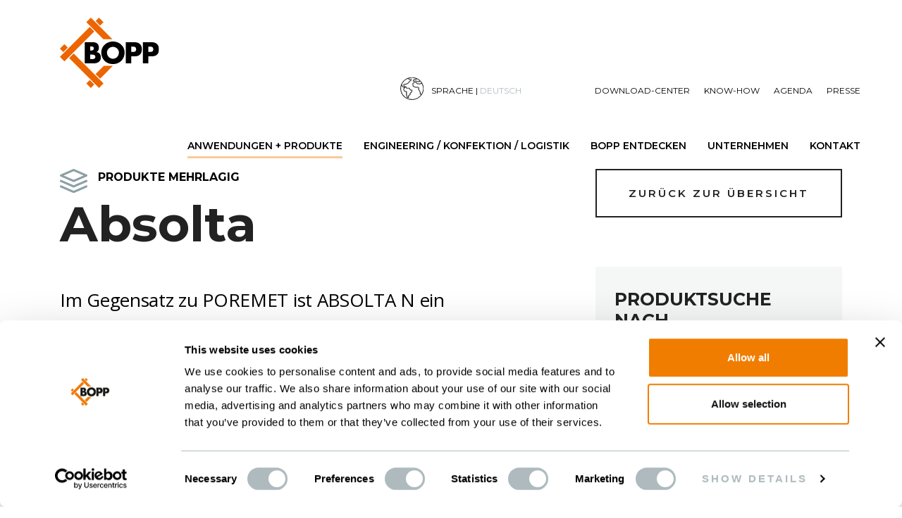

--- FILE ---
content_type: text/html; charset=utf-8
request_url: https://www.bopp.com/de/produkte/absolta
body_size: 11811
content:


<!DOCTYPE html>
<html lang="de">

<head>
    <!-- CookieBot Consent Banner -->
        <script id="Cookiebot" src="https://consent.cookiebot.com/uc.js" data-cbid="aa21364d-7d5b-473c-b765-59ed55169c7e" data-blockingmode="auto" type="text/javascript"></script>
    <!-- Google Tag Manager -->
    <script type="text/plain" data-cookieconsent="statistics">
        (function (w, d, s, l, i) {
            w[l] = w[l] || [];
            w[l].push({
                'gtm.start': new Date().getTime(),
                event: 'gtm.js'
            });
            var f = d.getElementsByTagName(s)[0],
                j = d.createElement(s),
                dl = l != 'dataLayer' ? '&l=' + l : '';
            j.async = true;
            j.src = 'https://www.googletagmanager.com/gtm.js?id=' + i + dl;
            f.parentNode.insertBefore(j, f);
        })(window, document, 'script', 'dataLayer', 'GTM-5GK83LT');
    </script>
    <!-- End Google Tag Manager -->
    <!-- Google Analytics 4 -->
    <script type="text/plain" data-cookieconsent="statistics" async src="https://www.googletagmanager.com/gtag/js?id=G-51GSFPTGF1"></script>
    <script type="text/plain" data-cookieconsent="statistics" async>
        window.dataLayer = window.dataLayer || [];
        function gtag() { dataLayer.push(arguments); }
        gtag('js', new Date());

        gtag('config', 'G-51GSFPTGF1');
    </script>

    <!-- Required meta tags -->
    <meta charset="UTF-8">
    <meta name="viewport" content="width=device-width, initial-scale=1, shrink-to-fit=no">
        <meta name="description" content="Absolta - Ein hochpor&#246;ses Filterlaminat f&#252;r hohe Durchflussleistungen">
    <title>Absolta | Sintergewebe | BOPP - F&#252;hrend in High-Tech Metallgeweben</title>
    <link href="/media/qzclidkt/favicon.ico" type="image/x-icon" rel="icon">
    <link href="/media/qzclidkt/favicon.ico" type="image/x-icon" rel="shortcut icon">
    <link rel="canonical" href="https://www.bopp.com/produkte/absolta/">
    <!-- Bootstrap CSS and other CSS -->
    <link rel="stylesheet" href="https://stackpath.bootstrapcdn.com/bootstrap/4.5.2/css/bootstrap.min.css" integrity="sha384-JcKb8q3iqJ61gNV9KGb8thSsNjpSL0n8PARn9HuZOnIxN0hoP+VmmDGMN5t9UJ0Z" crossorigin="anonymous" />
    <link rel="stylesheet" href="https://cdnjs.cloudflare.com/ajax/libs/photoswipe/4.1.0/photoswipe.css">
    <link rel="stylesheet" href="https://cdnjs.cloudflare.com/ajax/libs/photoswipe/4.1.0/default-skin/default-skin.css">
    <!-- Font -->
    <link rel="preconnect" href="https://fonts.gstatic.com">
    <link href="https://fonts.googleapis.com/css2?family=Montserrat:wght@400;600;700&family=Open+Sans:wght@400;700&display=swap" rel="stylesheet">
    <!-- Custom CSS -->
    <link rel="stylesheet" href="/css/rte.css?v=1.1">
    <link rel="stylesheet" href="/_css/style.min.css?v=1.59">
    <link rel="stylesheet" href="/_css/style_bopp.css?v=1.05">
    <link rel="stylesheet" media="print" href="/_css/print.css" />
    <!-- Umbraco Forms -->
    <script src="/App_Plugins/UmbracoForms/Assets/promise-polyfill/dist/polyfill.min.js" type="application/javascript"></script><script src="/App_Plugins/UmbracoForms/Assets/aspnet-client-validation/dist/aspnet-validation.min.js" type="application/javascript"></script>

                <style type="text/css">
					footer .columnWrapper .mapWrapper .locationOverlay .locationWrapper.italien {
						top: 25%;
						left: 52%;
					}

					@media only screen and (max-width: 1559px) {
						footer .columnWrapper .mapWrapper .locationOverlay .locationWrapper.italien {
							top: 30%;
							left: 51%;
						}
					}

					@media only screen and (max-width: 1200px) {
						footer .columnWrapper .mapWrapper .locationOverlay .locationWrapper.italien {
							top: 33%;
							left: 52%;
						}
					}
                </style>
                <style type="text/css">
					footer .columnWrapper .mapWrapper .locationOverlay .locationWrapper.süd_korea {
						top: 32%;
						left: 84%;
					}

					@media only screen and (max-width: 1559px) {
						footer .columnWrapper .mapWrapper .locationOverlay .locationWrapper.süd_korea {
							top: 36%;
							left: 83%;
						}
					}

					@media only screen and (max-width: 1200px) {
						footer .columnWrapper .mapWrapper .locationOverlay .locationWrapper.süd_korea {
							top: 37%;
							left: 83%;
						}
					}
                </style>
                <style type="text/css">
					footer .columnWrapper .mapWrapper .locationOverlay .locationWrapper.china {
						top: 43%;
						left: 82%;
					}

					@media only screen and (max-width: 1559px) {
						footer .columnWrapper .mapWrapper .locationOverlay .locationWrapper.china {
							top: 44%;
							left: 82%;
						}
					}

					@media only screen and (max-width: 1200px) {
						footer .columnWrapper .mapWrapper .locationOverlay .locationWrapper.china {
							top: 45%;
							left: 81%;
						}
					}
                </style>
                <style type="text/css">
					footer .columnWrapper .mapWrapper .locationOverlay .locationWrapper.deutschland {
						top: 17.5%;
						left: 49.5%;
					}

					@media only screen and (max-width: 1559px) {
						footer .columnWrapper .mapWrapper .locationOverlay .locationWrapper.deutschland {
							top: 25%;
							left: 50%;
						}
					}

					@media only screen and (max-width: 1200px) {
						footer .columnWrapper .mapWrapper .locationOverlay .locationWrapper.deutschland {
							top: 29%;
							left: 50%;
						}
					}
                </style>
                <style type="text/css">
					footer .columnWrapper .mapWrapper .locationOverlay .locationWrapper.schweiz {
						top: 22%;
						left: 50%;
					}

					@media only screen and (max-width: 1559px) {
						footer .columnWrapper .mapWrapper .locationOverlay .locationWrapper.schweiz {
							top: 28%;
							left: 50%;
						}
					}

					@media only screen and (max-width: 1200px) {
						footer .columnWrapper .mapWrapper .locationOverlay .locationWrapper.schweiz {
							top: 31%;
							left: 50%;
						}
					}
                </style>
                <style type="text/css">
					footer .columnWrapper .mapWrapper .locationOverlay .locationWrapper.schweden {
						top: 12%;
						left: 52%;
					}

					@media only screen and (max-width: 1559px) {
						footer .columnWrapper .mapWrapper .locationOverlay .locationWrapper.schweden {
							top: 20%;
							left: 52%;
						}
					}

					@media only screen and (max-width: 1200px) {
						footer .columnWrapper .mapWrapper .locationOverlay .locationWrapper.schweden {
							top: 24%;
							left: 51%;
						}
					}
                </style>
                <style type="text/css">
					footer .columnWrapper .mapWrapper .locationOverlay .locationWrapper.england {
						top: 17%;
						left: 46%;
					}

					@media only screen and (max-width: 1559px) {
						footer .columnWrapper .mapWrapper .locationOverlay .locationWrapper.england {
							top: 24%;
							left: 47%;
						}
					}

					@media only screen and (max-width: 1200px) {
						footer .columnWrapper .mapWrapper .locationOverlay .locationWrapper.england {
							top: 28%;
							left: 46%;
						}
					}
                </style>
                <style type="text/css">
					footer .columnWrapper .mapWrapper .locationOverlay .locationWrapper.usa {
						top: 27%;
						left: 28%;
					}

					@media only screen and (max-width: 1559px) {
						footer .columnWrapper .mapWrapper .locationOverlay .locationWrapper.usa {
							top: 32%;
							left: 28%;
						}
					}

					@media only screen and (max-width: 1200px) {
						footer .columnWrapper .mapWrapper .locationOverlay .locationWrapper.usa {
							top: 34%;
							left: 28%;
						}
					}
                </style>
    <style type="text/css">
        :root {
            --theme-color: #F07D00;
            --theme-color-rgba-40: rgba(240, 125, 0, 0.4);
        }

        section.titlePlayerTextButton .sectionContent .textWrapper p.textBig a {
            font: normal normal bold 30px/45px Open Sans;
            border-bottom: #AEBABE solid 2px;
            letter-spacing: -0.3px;
            color: #000000;
            padding-bottom: unset;
        }

        section.titlePlayerTextButton .sectionContent .textWrapper p.textBig a:hover {
            color: #AEBABE;
            text-decoration: none;
        }
        strong .textBig {
            font-weight: bold;
        }
        section.banner p,
        section.banner h2,
        section.banner .textSmall,
        section.banner .textBig,
        section.banner a {
            color: #FFFFFF;
        }

        @media only screen and (max-width: 1559px) {
        section.titlePlayerTextButton .sectionContent .textWrapper p.textBig a {
            font-size: 28px;
            line-height: 43px;
        }
        }

        @media only screen and (max-width: 991px) {

        section.titlePlayerTextButton .sectionContent .textWrapper p.textBig a {
            font-size: 25px;
            line-height: 40px;
        }
        }

        @media only screen and (max-width: 767px) {

        section.titlePlayerTextButton .sectionContent .textWrapper p.textBig a {
            font-size: 22px;
            line-height: 37px;
        }
        }

        @media only screen and (max-width: 576px) {
        section.titlePlayerTextButton .sectionContent .textWrapper p.textBig a {
            font-size: 20px;
            line-height: 35px;
        }
        }
    </style>

    <!-- Preload critical resources -->
        <link rel="preload" href="https://cdnjs.cloudflare.com/ajax/libs/photoswipe/4.1.0/photoswipe.css" as="style">
    <link rel="preload" href="https://cdnjs.cloudflare.com/ajax/libs/photoswipe/4.1.0/default-skin/default-skin.css" as="style">
    <link rel="preload" href="https://fonts.googleapis.com/css2?family=Montserrat:wght@400;600;700&family=Open+Sans:wght@400;700&display=swap" as="style">
    <link rel="preload" href="/css/rte.css?v=1.1" as="style">
    <link rel="preload" href="/_css/style.min.css?v=1.57" as="style">
    <link rel="preload" href="/_css/style_bopp.css?v=1.03" as="style">
    <link rel="preload" href="/_css/print.css" as="style">
    <link rel="preload" href="https://www.googletagmanager.com/gtag/js?id=G-51GSFPTGF1" as="script">
    <link rel="preload" href="https://consent.cookiebot.com/uc.js" as="script">
    <link rel="preload" href="https://cdnjs.cloudflare.com/ajax/libs/jquery/3.5.1/jquery.min.js" as="script" integrity="sha512-bLT0Qm9VnAYZDflyKcBaQ2gg0hSYNQrJ8RilYldYQ1FxQYoCLtUjuuRuZo+fjqhx/qtq/1itJ0C2ejDxltZVFg==" crossorigin="anonymous">
    <link rel="preload" href="https://cdn.jsdelivr.net/npm/popper.js@1.16.1/dist/umd/popper.min.js" as="script" integrity="sha384-9/reFTGAW83EW2RDu2S0VKaIzap3H66lZH81PoYlFhbGU+6BZp6G7niu735Sk7lN" crossorigin="anonymous">
    <link rel="preload" href="https://stackpath.bootstrapcdn.com/bootstrap/4.5.2/js/bootstrap.min.js" as="script" integrity="sha384-B4gt1jrGC7Jh4AgTPSdUtOBvfO8shuf57BaghqFfPlYxofvL8/KUEfYiJOMMV+rV" crossorigin="anonymous">
    <link rel="preload" href="https://unpkg.com/isotope-layout@3.0.6/dist/isotope.pkgd.min.js" as="script">
    <link rel="preload" href="/_js/main.min.js?v=1.40" as="script">
</head>
<body>
    <!-- Google Tag Manager (noscript) -->
    <noscript data-cookieconsent="statistics">
        <iframe src="https://www.googletagmanager.com/ns.html?id=GTM-5GK83LT"
                height="0"
                width="0"
                style="display:none;visibility:hidden">
        </iframe>
    </noscript>
    <!-- End Google Tag Manager (noscript) -->

    

<header>
    <div class="container">
        <div class="header">
            <div class="navLogoWrapper">
                <a href="/de/">
                    <img id="navLogo" class="navLogo" src="/media/sq1j0rnn/logo.svg" alt="BOPP" />
                </a>
            </div>
            <div class="navigation d-flex">
                <nav role="navigation" class="d-flex flex-column align-items-end">
                    <div class="metaNavMenu">
                        <ul role="menubar">
                                <li class="activeLanguage" role="menuitem" tabindex="0">
                                    <div class="language">
                                        <div class="menuTab">
                                            <div class="imageWrapper">
                                                <img src="/_img/icon_sprache_karte.svg" alt="Sprache">
                                            </div>
                                            <p title="Sprache">Sprache | <span>Deutsch</span></p>
                                        </div>
                                            <div class="submenuWrapper">
                                                <div class="submenu">
                                                    <ul role="menu" aria-hidden="true">
                                                                    <li role="menuitem" class="subMenuItem" tabindex="0">
                                                                        <a href="https://www.bopp.com/de/produkte/absolta/">Deutsch</a>
                                                                    </li>
                                                                    <li role="menuitem" class="subMenuItem" tabindex="0">
                                                                        <a href="https://www.bopp.com/en/products/absolta/">English</a>
                                                                    </li>
                                                                    <li role="menuitem" class="subMenuItem" tabindex="0">
                                                                        <a href="https://www.bopp.com/fr/produits/absolta/">Fran&#231;ais</a>
                                                                    </li>
                                                                    <li role="menuitem" class="subMenuItem" tabindex="0">
                                                                        <a href="https://www.bopp.com/it/prodotti/absolta/">Italiano</a>
                                                                    </li>
                                                                    <li role="menuitem" class="subMenuItem" tabindex="0">
                                                                        <a href="https://www.bopp.com/es/productos/absolta/">Espa&#241;ol</a>
                                                                    </li>
                                                                    <li role="menuitem" class="subMenuItem" tabindex="0">
                                                                        <a href="https://www.bopp.com/zh-cn/products/absolta/">中文</a>
                                                                    </li>
                                                    </ul>
                                                </div>
                                            </div>
                                    </div>
                                </li>
                                                            <li role="menuitem" tabindex="0"><a href="/de/download-center/" title="Download-Center">Download-Center</a></li>
                                <li role="menuitem" tabindex="0"><a href="/de/know-how/" title="Know-How">Know-How</a></li>
                                <li role="menuitem" tabindex="0"><a href="/de/agenda/" title="Agenda">Agenda</a></li>
                                <li role="menuitem" tabindex="0"><a href="/de/presse/" title="Presse">Presse</a></li>
                        </ul>
                    </div>
                        <div class="mainNavMenu">
                            <ul role="menubar">
                                        <li role="menuitem" tabindex="0">
                                                <a class="current" href="/de/anwendungen-produkte/" title="Anwendungen + Produkte">Anwendungen + Produkte</a>
                                        </li>
                                        <li role="menuitem" tabindex="0">
                                                <a href="/de/engineering-konfektion-logistik/" class="menuTab " title="Engineering / Konfektion / Logistik">Engineering / Konfektion / Logistik</a>
                                                <div class="submenuWrapper">
                                                    <div class="submenu">
                                                        <ul role="menu" aria-hidden="true">
                                                                <li role="menuitem" class="subMenuItem" tabindex="0">
                                                                    <a class="" href="/de/engineering-konfektion-logistik/engineering/">Engineering<span></span></a>
                                                                </li>
                                                                <li role="menuitem" class="subMenuItem" tabindex="0">
                                                                    <a class="" href="/de/engineering-konfektion-logistik/konfektion/">Konfektion<span></span></a>
                                                                </li>
                                                                <li role="menuitem" class="subMenuItem" tabindex="0">
                                                                    <a class="" href="/de/engineering-konfektion-logistik/logistik/">Logistik<span></span></a>
                                                                </li>
                                                        </ul>
                                                    </div>
                                                </div>
                                        </li>
                                        <li role="menuitem" tabindex="0">
                                                <a class="" href="/de/bopp-entdecken/" title="BOPP Entdecken">BOPP Entdecken</a>
                                        </li>
                                        <li role="menuitem" tabindex="0">
                                                <a href="/de/unternehmen/" class="menuTab " title="Unternehmen">Unternehmen</a>
                                                <div class="submenuWrapper">
                                                    <div class="submenu">
                                                        <ul role="menu" aria-hidden="true">
                                                                <li role="menuitem" class="subMenuItem" tabindex="0">
                                                                    <a class="" href="/de/unternehmen/uber-uns/">&#220;ber uns<span></span></a>
                                                                </li>
                                                                <li role="menuitem" class="subMenuItem" tabindex="0">
                                                                    <a class="" href="/de/unternehmen/leitbild/">Leitbild<span></span></a>
                                                                </li>
                                                                <li role="menuitem" class="subMenuItem" tabindex="0">
                                                                    <a class="" href="/de/unternehmen/unser-geschaftsmodell/">Unser Gesch&#228;ftsmodell<span></span></a>
                                                                </li>
                                                                <li role="menuitem" class="subMenuItem" tabindex="0">
                                                                    <a class="" href="/de/unternehmen/nachhaltig-in-die-zukunft/">Nachhaltig in die Zukunft<span></span></a>
                                                                </li>
                                                                <li role="menuitem" class="subMenuItem" tabindex="0">
                                                                    <a class="" href="/de/unternehmen/karriere/">Karriere<span></span></a>
                                                                </li>
                                                                <li role="menuitem" class="subMenuItem" tabindex="0">
                                                                    <a class="" href="/de/unternehmen/ihr-weg-zu-uns/">Ihr Weg zu uns<span></span></a>
                                                                </li>
                                                                <li role="menuitem" class="subMenuItem" tabindex="0">
                                                                    <a class="" href="/de/unternehmen/produktionsstandort-schweiz/">Produktionsstandort Schweiz<span></span></a>
                                                                </li>
                                                        </ul>
                                                    </div>
                                                </div>
                                        </li>
                                        <li role="menuitem" tabindex="0">
                                                <a class="" href="/de/kontakt/" title="Kontakt">Kontakt</a>
                                        </li>
                            </ul>
                        </div>
                </nav>
            </div>
        </div>
    </div>
</header>

<!-- mobile nav -->
<div class="headerMobile">
    <div class="container">
        <div class="row">
            <div class="mobileLogoWrapper">
                <a href="/de/">
                    <img src="/media/sq1j0rnn/logo.svg" alt="Logo" />
                </a>
            </div>
            <div class="mobileMenuTogglerWrapper">
                    <div class="mobileLanguagesWrapper">
                        <div class="language">
                            <div class="activeLanguage">
                                <div class="menuTab">
                                    <div class="imageWrapper">
                                        <img src="/_img/icon_sprache_karte.svg" alt="Sprache">
                                    </div>
                                    <div class="linkWrapper">
                                        <p title="Sprache">DE</p>
                                    </div>
                                </div>
                                    <div class="submenuWrapper">
                                        <div class="submenu">
                                            <ul role="menu">
                                                            <li role="menuitem" class="subMenuItem" tabindex="0">
                                                                <a href="https://www.bopp.com/de/produkte/absolta/">Deutsch</a>
                                                            </li>
                                                            <li role="menuitem" class="subMenuItem" tabindex="0">
                                                                <a href="https://www.bopp.com/en/products/absolta/">English</a>
                                                            </li>
                                                            <li role="menuitem" class="subMenuItem" tabindex="0">
                                                                <a href="https://www.bopp.com/fr/produits/absolta/">Fran&#231;ais</a>
                                                            </li>
                                                            <li role="menuitem" class="subMenuItem" tabindex="0">
                                                                <a href="https://www.bopp.com/it/prodotti/absolta/">Italiano</a>
                                                            </li>
                                                            <li role="menuitem" class="subMenuItem" tabindex="0">
                                                                <a href="https://www.bopp.com/es/productos/absolta/">Espa&#241;ol</a>
                                                            </li>
                                                            <li role="menuitem" class="subMenuItem" tabindex="0">
                                                                <a href="https://www.bopp.com/zh-cn/products/absolta/">中文</a>
                                                            </li>
                                            </ul>
                                        </div>
                                    </div>
                            </div>
                        </div>
                    </div>
                <div class="mobileNavButton">
                    <span></span>
                    <span></span>
                    <span></span>
                    <span></span>
                </div>
            </div>
            <div class="menuMobile">
                <div class="navigation mobileNav">
                    <nav role="navigation">
                            <div class="mainNavMenu">
                                <ul role="menubar">
                                            <li role="menuitem" tabindex="0">
                                                    <a class="current" href="/de/anwendungen-produkte/" title="Anwendungen + Produkte">Anwendungen + Produkte</a>
                                            </li>
                                            <li role="menuitem" tabindex="0">
                                                    <div class="iconWrapper">
                                                        <a class="menuTab " href="/de/engineering-konfektion-logistik/" title="Engineering / Konfektion / Logistik">Engineering / Konfektion / Logistik</a>
                                                        <div class="mobile-nav-plus-icon circle-plus closed">
                                                            <div class="circle">
                                                                <div class="horizontal"></div>
                                                                <div class="vertical"></div>
                                                            </div>
                                                        </div>
                                                    </div>
                                                    <div class="submenuWrapper">
                                                        <div class="submenu">
                                                            <ul role="menu" aria-hidden="true">
                                                                    <li role="menuitem" class="subMenuItem" tabindex="0">
                                                                        <a class="" href="/de/engineering-konfektion-logistik/engineering/">Engineering</a>
                                                                    </li>
                                                                    <li role="menuitem" class="subMenuItem" tabindex="0">
                                                                        <a class="" href="/de/engineering-konfektion-logistik/konfektion/">Konfektion</a>
                                                                    </li>
                                                                    <li role="menuitem" class="subMenuItem" tabindex="0">
                                                                        <a class="" href="/de/engineering-konfektion-logistik/logistik/">Logistik</a>
                                                                    </li>
                                                            </ul>
                                                        </div>
                                                    </div>
                                            </li>
                                            <li role="menuitem" tabindex="0">
                                                    <a class="" href="/de/bopp-entdecken/" title="BOPP Entdecken">BOPP Entdecken</a>
                                            </li>
                                            <li role="menuitem" tabindex="0">
                                                    <div class="iconWrapper">
                                                        <a class="menuTab " href="/de/unternehmen/" title="Unternehmen">Unternehmen</a>
                                                        <div class="mobile-nav-plus-icon circle-plus closed">
                                                            <div class="circle">
                                                                <div class="horizontal"></div>
                                                                <div class="vertical"></div>
                                                            </div>
                                                        </div>
                                                    </div>
                                                    <div class="submenuWrapper">
                                                        <div class="submenu">
                                                            <ul role="menu" aria-hidden="true">
                                                                    <li role="menuitem" class="subMenuItem" tabindex="0">
                                                                        <a class="" href="/de/unternehmen/uber-uns/">&#220;ber uns</a>
                                                                    </li>
                                                                    <li role="menuitem" class="subMenuItem" tabindex="0">
                                                                        <a class="" href="/de/unternehmen/leitbild/">Leitbild</a>
                                                                    </li>
                                                                    <li role="menuitem" class="subMenuItem" tabindex="0">
                                                                        <a class="" href="/de/unternehmen/unser-geschaftsmodell/">Unser Gesch&#228;ftsmodell</a>
                                                                    </li>
                                                                    <li role="menuitem" class="subMenuItem" tabindex="0">
                                                                        <a class="" href="/de/unternehmen/nachhaltig-in-die-zukunft/">Nachhaltig in die Zukunft</a>
                                                                    </li>
                                                                    <li role="menuitem" class="subMenuItem" tabindex="0">
                                                                        <a class="" href="/de/unternehmen/karriere/">Karriere</a>
                                                                    </li>
                                                                    <li role="menuitem" class="subMenuItem" tabindex="0">
                                                                        <a class="" href="/de/unternehmen/ihr-weg-zu-uns/">Ihr Weg zu uns</a>
                                                                    </li>
                                                                    <li role="menuitem" class="subMenuItem" tabindex="0">
                                                                        <a class="" href="/de/unternehmen/produktionsstandort-schweiz/">Produktionsstandort Schweiz</a>
                                                                    </li>
                                                            </ul>
                                                        </div>
                                                    </div>
                                            </li>
                                            <li role="menuitem" tabindex="0">
                                                    <a class="" href="/de/kontakt/" title="Kontakt">Kontakt</a>
                                            </li>
                                </ul>
                            </div>
                                                    <div class="metaNavMenu">
                                <ul role="menubar">
                                        <li role="menuitem" tabindex="0"><a href="/de/download-center/" title="Download-Center">Download-Center</a></li>
                                        <li role="menuitem" tabindex="0"><a href="/de/know-how/" title="Know-How">Know-How</a></li>
                                        <li role="menuitem" tabindex="0"><a href="/de/agenda/" title="Agenda">Agenda</a></li>
                                        <li role="menuitem" tabindex="0"><a href="/de/presse/" title="Presse">Presse</a></li>
                                </ul>
                            </div>
                    </nav>
                </div>
            </div>
        </div>
    </div>
</div>

    <main>
        

<section class="titleTextButtonDetailBox">
    <div class="container">
        <div class="row">
            <div class="sectionContent">
                <div class="col-12 col-lg-7">
                    <div class="titleTextWrapper">
                        <div class="titleWrapper">
                            <div class="subtitleIconWrapper">
                                    <img src="/_img/icon_mehrlagig.svg" class="subtitleIcon" alt="Produkte Mehrlagig">
                                    <p class="subtitle">Produkte Mehrlagig</p>
                            </div>
                            <h1>Absolta</h1>
                        </div>
                        <div class="textWrapper">
                            <p class="textBig desc">
                                Im Gegensatz zu POREMET ist ABSOLTA N ein hochpor&#246;ses Filtermedium f&#252;r h&#246;here Durchflussleistung bei m&#228;ssigen Druckbelastungen. ABSOLTA zeichnet sich aus durch beste Reinigungs- und R&#252;cksp&#252;leigenschaften. ABSOLTA D ist eine ebenfalls 5-lagige Ausf&#252;hrung mit einer reduzierten Dicke von 1.7 Millimeter.
                            </p>
                        </div>
                    </div>
                    


                </div>
                <div class="buttonBoxWrapper col-12 offset-lg-0 offset-lg-1 col-lg-4">
                    <div class="container">
                        <div class="row">
                            <div class="buttonWrapper">
                                <a href="/de/anwendungen-produkte/">
                                    <button class="cta transparent">Zur&#252;ck zur &#220;bersicht</button>
                                </a>
                            </div>
                            <div class="titleTextLinkBox">
                                <div class="titleWrapper">
                                    <h4>Produktsuche nach Eigenschaften</h4>
                                </div>
                                <div class="textWrapper">
                                    <p>
                                        Finden Sie hier die passenden Produkte bei bereits konkreten Anforderungen an unsere Metallgewebe.
                                    </p>
                                </div>
                                <div class="linkWrapper">
                                    <a href="#" class="orange">Mehr</a>
                                </div>
                            </div>
                        </div>
                    </div>
                </div>
            </div>
        </div>
    </div>
</section>





<section class="galleryLinks">
	<div class="container">
		<div class="row">
				<div class="bigImagesWrapper col-12 col-lg-5">
					<div class="imageWrapper">
						<img class="img-fluid galleryOpener galleryItem galleryItem" src="/media/axrju4ik/absolta_nutschenboden_mit_niederhalter.jpg?anchor=center&amp;mode=crop&amp;width=1200&amp;height=800&amp;rnd=132646010198330000"  data-src="/media/axrju4ik/absolta_nutschenboden_mit_niederhalter.jpg" 
						     data-height="1960" data-width="2440" 
						     data-index="0" alt="Absolta Nutschenboden Mit Niederhalter" />
					</div>
						<div class="iconWrapper">
							<a>
								<img class="galleryOpener" src="/_img/icon_gallery.svg" alt="Gallery Icon">
							</a>
						</div>
				</div>
					<div class="smallImagesWrapper col-12 col-lg-3">
							<div class="imageWrapper ">
								<img class="img-fluid galleryOpener galleryItem" src="/media/4tvddoqf/absolta-10_1.jpg?anchor=center&amp;mode=crop&amp;width=1200&amp;height=800&amp;rnd=133603465166570000" data-src="/media/4tvddoqf/absolta-10_1.jpg" data-height="3240" 
								     data-width="4050" data-index="1" alt="Absolta 10 1" />
							</div>
							<div class="imageWrapper ">
								<img class="img-fluid galleryOpener galleryItem" src="/media/ewlkprqr/absolta-10_2.jpg?anchor=center&amp;mode=crop&amp;width=1200&amp;height=800&amp;rnd=133603465176970000" data-src="/media/ewlkprqr/absolta-10_2.jpg" data-height="3240" 
								     data-width="4050" data-index="2" alt="Absolta 10 2" />
							</div>
							<div class="imageWrapper hidden">
								<img class="img-fluid galleryOpener galleryItem" src="/media/bppjocmc/absolta_n.jpg?anchor=center&amp;mode=crop&amp;width=1200&amp;height=800&amp;rnd=132645968107470000" data-src="/media/bppjocmc/absolta_n.jpg" data-height="1430" 
								     data-width="2500" data-index="3" alt="Absolta N" />
							</div>
					</div>
			<div class="linkListWrapper col-12 col-lg-4 ">
					<div class="linkTextWrapper">
							<div class="inlineWrapper">
								<div class="iconWrapper">
									<img src="/_img/icon_technische_daten.svg" alt="Technical Data Icon">
								</div>
								<div class="linkWrapper">
									<a href="/media/g3qfxjml/technische-daten-absolta.pdf">Technische Daten Absolta</a>
									<div class="textWrapper">
										<p>Version: 01.05.2015</p>
									</div>
								</div>
							</div>
					</div>
									<div class="linkTextWrapper">
							<div class="inlineWrapper">
								<div class="iconWrapper">
									<img src="/_img/icon_pdf.svg" alt="PDF Icon">
								</div>
								<div class="linkWrapper">
									<a href="/media/wtxpkj3n/def_bopp_verbundgewebe_deutsch_2025.pdf">BOPP Verbundgewebe Deutsch 2025</a>
										<div class="textWrapper">
											<p>Download PDF 9.2 MB
											</p>
										</div>
								</div>
							</div>
					</div>
									<div class="linkTextWrapper">
							<div class="inlineWrapper">
								<div class="iconWrapper">
									<img src="/_img/icon_relatedlinks.svg" alt="Link Icon">
								</div>
								<div class="linkWrapper">
									<a href="/de/know-how/gewebe/ein-mehrlagige-gewebe/">Mehrlagige Gewebe</a>
								</div>
							</div>
					</div>
			</div>
		</div>
	</div>
</section>

	<div class="pswp" tabindex="-1" role="dialog" aria-hidden="true">
		<div class="pswp__bg"></div>
		<div class="pswp__scroll-wrap">
			<div class="pswp__container">
				<div class="pswp__item"></div>
				<div class="pswp__item"></div>
				<div class="pswp__item"></div>
			</div>
			<div class="pswp__ui pswp__ui--hidden">
				<div class="pswp__top-bar">
					<div class="pswp__counter"></div>
					<button class="pswp__button pswp__button--close" title="Close (Esc)"></button>
					<button class="pswp__button pswp__button--share" title="Share"></button>
					<button class="pswp__button pswp__button--fs" title="Toggle fullscreen"></button>
					<button class="pswp__button pswp__button--zoom" title="Zoom in/out"></button>
					<div class="pswp__preloader">
						<div class="pswp__preloader__icn">
							<div class="pswp__preloader__cut">
								<div class="pswp__preloader__donut"></div>
							</div>
						</div>
					</div>
				</div>
				<div class="pswp__share-modal pswp__share-modal--hidden pswp__single-tap">
					<div class="pswp__share-tooltip"></div>
				</div>
				<button class="pswp__button pswp__button--arrow--left" title="Previous (arrow left)"></button>
				<button class="pswp__button pswp__button--arrow--right" title="Next (arrow right)"></button>
				<div class="pswp__caption">
					<div class="pswp__caption__center"></div>
				</div>
			</div>
		</div>
	</div>



    <section class="infoBox">
        <div class="container">
            <div class="row">
                <div class="titleWrapper col-12 col-lg-7">
                    <h2>Anwendungen</h2>
                </div>
                <div class="textWrapper col-12 col-lg-7">
                    <p>
                        Unser breites Produktangebot deckt Anwendungen aus den unterschiedlichsten Branchen ab. Wir beraten Sie gerne zu Ihren individuellen Anforderungen. Verschaffen Sie sich hier bereits einmal einen ersten &#220;berblick.
                    </p>
                </div>
            </div>
            <div class="row">
                        <div class="imageTextBoxWrapper col-12 col-md-6 col-lg-4 col-xl-3">
    <div class="imageTextBox imageTextBoxOpener open">
        <div class="imageWrapper" style="background-image: url('/media/tubnvf5x/lebensmittelproduktion.jpg?anchor=center&amp;mode=crop&amp;width=500&amp;height=500&amp;rnd=132714172490370000');">
            <img src="/media/tubnvf5x/lebensmittelproduktion.jpg?anchor=center&amp;mode=crop&amp;width=500&amp;height=500&amp;rnd=132714172490370000" class="applicationImage" alt="Lebensmittelproduktion" loading="lazy" />
        </div>
        <div class="backgroundFilterOverlay">
        </div>
        <div class="buttonWrapper">
            <div class="iconWrapper">
            </div>
        </div>
        <div class="titleWrapper">
            <h4 class="name">Food &amp; Beverage</h4>
        </div>
    </div>
                                <div class="imageTextBoxDetailed imageTextBoxOpener closed">
                                    <div class="titleWrapper">
                                        <h4 class="name">Food &amp; Beverage</h4>
                                    </div>
                                    <div class="underCat">
                                        <ul>
                                                        <li class="">
                                                            <a href="/de/anwendungen/application-pages/lebensmittelindustrie/">Lebensmittelindustrie</a>
                                                        </li>
                                                        <li class="">
                                                            <a href="/de/anwendungen/application-pages/getrankeindustrie/">Getr&#228;nkeindustrie</a>
                                                        </li>
                                                        <li class="">
                                                            <a href="/de/anwendungen/application-pages/zellulose-und-fasern/">Zellulose und Fasern</a>
                                                        </li>
                                        </ul>
                                    </div>
                                    <div class="buttonWrapper">
                                        <div class="iconWrapper">
                                        </div>
                                    </div>
                                </div>
                        </div>
                        <div class="imageTextBoxWrapper col-12 col-md-6 col-lg-4 col-xl-3">
    <div class="imageTextBox imageTextBoxOpener open">
        <div class="imageWrapper" style="background-image: url('/media/g4zn2xt3/pharma.jpg?anchor=center&amp;mode=crop&amp;width=500&amp;height=500&amp;rnd=133184407715500000');">
            <img src="/media/g4zn2xt3/pharma.jpg?anchor=center&amp;mode=crop&amp;width=500&amp;height=500&amp;rnd=133184407715500000" class="applicationImage" alt="Pharma" loading="lazy" />
        </div>
        <div class="backgroundFilterOverlay">
        </div>
        <div class="buttonWrapper">
            <div class="iconWrapper">
            </div>
        </div>
        <div class="titleWrapper">
            <h4 class="name">Chemie / Pharma</h4>
        </div>
    </div>
                                <div class="imageTextBoxDetailed imageTextBoxOpener closed">
                                    <div class="titleWrapper">
                                        <h4 class="name">Chemie / Pharma</h4>
                                    </div>
                                    <div class="underCat">
                                        <ul>
                                                        <li class="">
                                                            <a href="/de/anwendungen/application-pages/chromatographie-biotech/">Chromatographie / Biotech</a>
                                                        </li>
                                                        <li class="">
                                                            <a href="/de/anwendungen/application-pages/anlagen-und-apparate/">Anlagen- und Apparate</a>
                                                        </li>
                                        </ul>
                                    </div>
                                    <div class="buttonWrapper">
                                        <div class="iconWrapper">
                                        </div>
                                    </div>
                                </div>
                        </div>
                        <div class="imageTextBoxWrapper col-12 col-md-6 col-lg-4 col-xl-3">
    <div class="imageTextBox imageTextBoxOpener open">
        <div class="imageWrapper" style="background-image: url('/media/0azdqgrj/maschinenbau.jpg?anchor=center&amp;mode=crop&amp;width=500&amp;height=500&amp;rnd=133174779621030000');">
            <img src="/media/0azdqgrj/maschinenbau.jpg?anchor=center&amp;mode=crop&amp;width=500&amp;height=500&amp;rnd=133174779621030000" class="applicationImage" alt="Maschinenbau" loading="lazy" />
        </div>
        <div class="backgroundFilterOverlay">
        </div>
        <div class="buttonWrapper">
            <div class="iconWrapper">
            </div>
        </div>
        <div class="titleWrapper">
            <h4 class="name">Maschinenbau</h4>
        </div>
    </div>
                                <div class="imageTextBoxDetailed imageTextBoxOpener closed">
                                    <div class="titleWrapper">
                                        <h4 class="name">Maschinenbau</h4>
                                    </div>
                                    <div class="underCat">
                                        <ul>
                                                        <li class="">
                                                            <a href="/de/anwendungen/application-pages/anlagen-und-apparate/">Anlagen- und Apparate</a>
                                                        </li>
                                                        <li class="">
                                                            <a href="/de/anwendungen/application-pages/prozesstechnologie/">Prozesstechnologie</a>
                                                        </li>
                                        </ul>
                                    </div>
                                    <div class="buttonWrapper">
                                        <div class="iconWrapper">
                                        </div>
                                    </div>
                                </div>
                        </div>
                        <div class="imageTextBoxWrapper col-12 col-md-6 col-lg-4 col-xl-3">
    <div class="imageTextBox imageTextBoxOpener open">
        <div class="imageWrapper" style="background-image: url('/media/3u0lwnkd/staumauer.jpg?anchor=center&amp;mode=crop&amp;width=500&amp;height=500&amp;rnd=132714171514400000');">
            <img src="/media/3u0lwnkd/staumauer.jpg?anchor=center&amp;mode=crop&amp;width=500&amp;height=500&amp;rnd=132714171514400000" class="applicationImage" alt="Staumauer" loading="lazy" />
        </div>
        <div class="backgroundFilterOverlay">
        </div>
        <div class="buttonWrapper">
            <div class="iconWrapper">
            </div>
        </div>
        <div class="titleWrapper">
            <h4 class="name">Green Tech</h4>
        </div>
    </div>
                                <div class="imageTextBoxDetailed imageTextBoxOpener closed">
                                    <div class="titleWrapper">
                                        <h4 class="name">Green Tech</h4>
                                    </div>
                                    <div class="underCat">
                                        <ul>
                                                        <li class="">
                                                            <a href="/de/anwendungen/application-pages/brennstoffzellen/">Brennstoffzellen</a>
                                                        </li>
                                                        <li class="">
                                                            <a href="/de/anwendungen/application-pages/wasserstoff/">Wasserstoff</a>
                                                        </li>
                                                        <li class="">
                                                            <a href="/de/anwendungen/application-pages/batterien/">Batterien</a>
                                                        </li>
                                                        <li class="">
                                                            <a href="/de/anwendungen/application-pages/solar/">Solar</a>
                                                        </li>
                                                        <li class="">
                                                            <a href="/de/anwendungen/application-pages/windrader/">Windr&#228;der</a>
                                                        </li>
                                                        <li class="">
                                                            <a href="/de/anwendungen/application-pages/treibstofffiltration/">Treibstofffiltration</a>
                                                        </li>
                                                        <li class="">
                                                            <a href="/de/anwendungen/application-pages/mikroplastik/">Mikroplastik</a>
                                                        </li>
                                                        <li class="">
                                                            <a href="/de/anwendungen/application-pages/abwasserfiltration/">Abwasserfiltration</a>
                                                        </li>
                                                        <li class="">
                                                            <a href="/de/anwendungen/application-pages/stirling-motor/">Stirling Motor</a>
                                                        </li>
                                        </ul>
                                    </div>
                                    <div class="buttonWrapper">
                                        <div class="iconWrapper">
                                        </div>
                                    </div>
                                </div>
                        </div>
                        <div class="imageTextBoxWrapper col-12 col-md-6 col-lg-4 col-xl-3">
    <div class="imageTextBox imageTextBoxOpener open">
        <div class="imageWrapper" style="background-image: url('/media/twjpigts/wasser-1.jpg?center=0.49294658823115173,0.55266751673092451&amp;mode=crop&amp;width=500&amp;height=500&amp;rnd=132714168207900000');">
            <img src="/media/twjpigts/wasser-1.jpg?center=0.49294658823115173,0.55266751673092451&amp;mode=crop&amp;width=500&amp;height=500&amp;rnd=132714168207900000" class="applicationImage" alt="Wasser 1" loading="lazy" />
        </div>
        <div class="backgroundFilterOverlay">
        </div>
        <div class="buttonWrapper">
            <div class="iconWrapper">
            </div>
        </div>
        <div class="titleWrapper">
            <h4 class="name">Wasserfiltration</h4>
        </div>
    </div>
                                <div class="imageTextBoxDetailed imageTextBoxOpener closed">
                                    <div class="titleWrapper">
                                        <h4 class="name">Wasserfiltration</h4>
                                    </div>
                                    <div class="underCat">
                                        <ul>
                                                        <li class="">
                                                            <a href="/de/anwendungen/application-pages/abwasserfiltration/">Abwasserfiltration</a>
                                                        </li>
                                                        <li class="">
                                                            <a href="/de/anwendungen/application-pages/mikroplastik/">Mikroplastik</a>
                                                        </li>
                                                        <li class="">
                                                            <a href="/de/anwendungen/application-pages/ballastwasser/">Ballastwasser</a>
                                                        </li>
                                        </ul>
                                    </div>
                                    <div class="buttonWrapper">
                                        <div class="iconWrapper">
                                        </div>
                                    </div>
                                </div>
                        </div>
            </div>
        </div>
    </section>



<section class="textBoxMobile product">
    <div class="container">
        <div class="row">
            <div class="titleTextLinkBox col-12">
                <div class="titleWrapper">
                    <h4>Produktsuche nach Eigenschaften</h4>
                </div>
                <div class="textWrapper">
                    <p>Finden Sie hier die passenden Produkte bei bereits konkreten Anforderungen an unsere Metallgewebe.</p>
                </div>
                <div class="linkWrapper">
                    <a href="#" class="orange">Mehr</a>
                </div>
            </div>
            <div class="buttonWrapper col-12 offset-0 col-lg-9 offset-lg-3">
                <a href="/de/anwendungen-produkte/">
                    <button class="cta transparent">Zur&#252;ck zur &#220;bersicht</button>
                </a>
            </div>
        </div>
    </div>
</section>
    </main>

    

    <div class="contactInfoWrapper">
        <div class="iconGroupWrapper">
                    <div class="iconWrapper phone">
                                <a href="tel:+18452961065">
                                    <img src="/media/ackfdm3l/icon_telefon.svg" alt="phone">
                                    <div class="contactIconBackground">
                                        <div class="textWrapper">
                                            <p>
                                                 +1 845 296 1065
                                            </p>
                                        </div>
                                    </div>
                                </a>
                    </div>
                    <div class="iconWrapper mail">
                                <a href="mailto:info@bopp.com">
                                    <img src="/media/gewg11zp/icon_mail.svg" alt="mail">
                                    <div class="contactIconBackground">
                                        <div class="textWrapper">
                                            <p>info@bopp.com</p>
                                        </div>
                                    </div>
                                </a>
                    </div>
                    <div class="iconWrapper print">
                                <a href="javascript:window.print()">
                                    <img src="/media/asvghdl3/icon_drucken.svg" alt="print">
                                    <div class="contactIconBackground">
                                        <div class="textWrapper">
                                            <p>Jetzt drucken</p>
                                        </div>
                                    </div>
                                </a>
                    </div>
        </div>
    </div>

<footer>
    <div class="container">
        <div class="row">
            <div class="columnWrapper col-12 col-lg-6">
                <div class="container">
                    <div class="row">
                        <div class="titleWrapper col-9 col-lg-12">
                                <h4>&#171;The Art of Swiss Precision&#187;</h4>
                        </div>
                        <div class="linkWrapper col-12 col-lg-12">
                                <a href="/de/anwendungen-produkte/"><span>Anwendungen + Produkte</span></a>
                                <a href="/de/engineering-konfektion-logistik/"><span>Engineering / Konfektion / Logistik</span></a>
                                <a href="/de/bopp-entdecken/"><span>BOPP Entdecken</span></a>
                                <a href="/de/unternehmen/"><span>Unternehmen</span></a>
                        </div>
                        <div class="infoWrapper mobile col-12 col-lg-12">
                            <div class="container">
                                <div class="row">
                                    <div class="textWrapper col-12 col-lg-8">
                                            <a href="/de/avlbs/">AVLBs</a>
                                            <a href="/de/datenschutz/">Datenschutz</a>
                                            <a href="/de/impressum/">Impressum</a>
                                    </div>
                                    <div class="textWrapper">
                                        <p>© BOPP 2026</p>
                                    </div>
                                    <div class="iconWrapper">
                                            <a href="https://ch.linkedin.com/company/g.boppco.ag" target="_blank">
                                                <img src="/media/ebddgdbb/linkedin.svg" alt="LinkedIn" />
                                            </a>
                                    </div>
                                </div>
                            </div>
                        </div>
                    </div>
                </div>
            </div>
            <div class="columnWrapper col-lg-6">
                <div class="mapWrapper">
                        <div class="locationOverlay">
                                    <div class="locationWrapper italien" location="italien">
                                        <a href=/de/kontakt/?location=italien data-location="Italien" class="location"></a>
                                        <a href=/de/kontakt/?location=italien>
                                            <div class="locationTextWrapper">
                                                <p class="locationText"></p>
                                            </div>
                                        </a>
                                    </div>
                                    <div class="locationWrapper süd_korea" location="süd_korea">
                                        <a href=/de/kontakt/?location=sued-korea data-location="S&#252;d Korea" class="location"></a>
                                        <a href=/de/kontakt/?location=sued-korea>
                                            <div class="locationTextWrapper">
                                                <p class="locationText"></p>
                                            </div>
                                        </a>
                                    </div>
                                    <div class="locationWrapper china" location="china">
                                        <a href=/de/kontakt/?location=china data-location="China" class="location"></a>
                                        <a href=/de/kontakt/?location=china>
                                            <div class="locationTextWrapper">
                                                <p class="locationText"></p>
                                            </div>
                                        </a>
                                    </div>
                                    <div class="locationWrapper deutschland" location="deutschland">
                                        <a href=/de/kontakt/?location=deutschland data-location="Deutschland" class="location"></a>
                                        <a href=/de/kontakt/?location=deutschland>
                                            <div class="locationTextWrapper">
                                                <p class="locationText"></p>
                                            </div>
                                        </a>
                                    </div>
                                    <div class="locationWrapper schweiz" location="schweiz">
                                        <a href=/de/kontakt/?location=schweiz data-location="Schweiz" class="location"></a>
                                        <a href=/de/kontakt/?location=schweiz>
                                            <div class="locationTextWrapper">
                                                <p class="locationText"></p>
                                            </div>
                                        </a>
                                    </div>
                                    <div class="locationWrapper schweden" location="schweden">
                                        <a href=/de/kontakt/?location=schweden data-location="Schweden" class="location"></a>
                                        <a href=/de/kontakt/?location=schweden>
                                            <div class="locationTextWrapper">
                                                <p class="locationText"></p>
                                            </div>
                                        </a>
                                    </div>
                                    <div class="locationWrapper england" location="england">
                                        <a href=/de/kontakt/?location=england data-location="England" class="location"></a>
                                        <a href=/de/kontakt/?location=england>
                                            <div class="locationTextWrapper">
                                                <p class="locationText"></p>
                                            </div>
                                        </a>
                                    </div>
                                    <div class="locationWrapper usa" location="usa">
                                        <a href=/de/kontakt/?location=usa data-location="USA" class="location"></a>
                                        <a href=/de/kontakt/?location=usa>
                                            <div class="locationTextWrapper">
                                                <p class="locationText"></p>
                                            </div>
                                        </a>
                                    </div>
                        </div>
                </div>
            </div>
        </div>
    </div>
    <div class="infoWrapper">
        <div class="container">
            <div class="row">
                <div class="textWrapper col-4 col-lg-2">
                    <p>© BOPP 2026</p>
                </div>
                <div class="textWrapper col-12 col-lg-6 col-xl-5">
                        <a href="/de/avlbs/">AVLBs</a>
                            <p>|</p>
                        <a href="/de/datenschutz/">Datenschutz</a>
                            <p>|</p>
                        <a href="/de/impressum/">Impressum</a>
                </div>
                <div class="iconWrapper col-8 col-lg-4 col-xl-5">
                        <a href="https://ch.linkedin.com/company/g.boppco.ag" target="_blank">
                            <img src="/media/ebddgdbb/linkedin.svg" alt="LinkedIn" />
                        </a>
                </div>
            </div>
        </div>
    </div>
    <div class="scrollTopIconWrapper">
        <img src="/_img/top.svg" alt="scroll to top">
    </div>
</footer>


    <script src="https://cdnjs.cloudflare.com/ajax/libs/jquery/3.5.1/jquery.min.js" integrity="sha512-bLT0Qm9VnAYZDflyKcBaQ2gg0hSYNQrJ8RilYldYQ1FxQYoCLtUjuuRuZo+fjqhx/qtq/1itJ0C2ejDxltZVFg==" crossorigin="anonymous"></script>
    <script src="https://cdn.jsdelivr.net/npm/popper.js@1.16.1/dist/umd/popper.min.js" integrity="sha384-9/reFTGAW83EW2RDu2S0VKaIzap3H66lZH81PoYlFhbGU+6BZp6G7niu735Sk7lN" crossorigin="anonymous"></script>
    <script src="https://stackpath.bootstrapcdn.com/bootstrap/4.5.2/js/bootstrap.min.js" integrity="sha384-B4gt1jrGC7Jh4AgTPSdUtOBvfO8shuf57BaghqFfPlYxofvL8/KUEfYiJOMMV+rV" crossorigin="anonymous"></script>
    <script src="https://unpkg.com/isotope-layout@3.0.6/dist/isotope.pkgd.min.js"></script>
    <script src="https://cdnjs.cloudflare.com/ajax/libs/photoswipe/4.1.0/photoswipe.js"></script>
    <script src="https://cdnjs.cloudflare.com/ajax/libs/photoswipe/4.1.0/photoswipe-ui-default.min.js"></script>
    <script src="/_js/main.min.js?v=1.41" charset="utf-8"></script>
    <script>
        window.onload = function () {
            if ('' != "") {
                openContactForm();
            }
             if ('') {
                openOrderBrochureForm();
            }
            if ('') {
                noBrochuresChosen();
            }
        }
        $(document).ready(function () {
            if ('' != "") {
                sendContactFormConversion();
            }
        });
    </script>
</body>
</html>

--- FILE ---
content_type: text/css
request_url: https://www.bopp.com/css/rte.css?v=1.1
body_size: 84
content:


/**umb_name:Text Big*/
.textBig {
	text-align: left;
	font: normal normal normal 28px/42px Open Sans;
	letter-spacing: -0.3px;
	color: #000000;
}

/**umb_name:Text Small*/
.textSmall {
	text-align: left;
	font: normal normal normal 18px/28px Open Sans;
	letter-spacing: -0.3px;
	color: #000000;
}

--- FILE ---
content_type: text/css
request_url: https://www.bopp.com/_css/print.css
body_size: 638
content:
/* print.css */
header, footer, .contactInfoWrapper, .fullWidthBanner, .titleTextImageButtonBox .cta.transparent, .titleTextButtonDetailBox .cta.transparent,
.galleryLinks .iconWrapper .galleryOpener, section.infoBox .imageTextBoxWrapper .imageTextBox .buttonWrapper .iconWrapper, section.fullWidthLocationMap .descriptionWrapper,
section.titleBlockDetail button.cta {
    display: none !important;
}

main {
    padding-top: 80px;
}

section {
    margin-bottom: 30px !important;
}

col-lg-3, .col-lg-4, col-lg-5, col-lg-6, col-lg-7, col-lg-8, col-lg-9 {
    width: 100%;
}

.galleryLinks img {
    margin-bottom: 20px;
}

section.infoBox .applicationImage, section.titleTextButtonDetailBox .sectionContent,
section.titlePlayerTextButton .sectionContent {
    display: block !important;
}

section.infoBox .imageTextBoxWrapper .imageTextBox .titleWrapper h4 {
    color: #FFFFFF !important;
    opacity: 1 !important;
}

section.banner {
    -webkit-print-color-adjust: exact;
    min-height: 320px;
}

    section.banner .contentWrapper {
        padding: 50px 0;
    }

section.fullWidthLocationMap {
    height: 200px;
}

    section.fullWidthLocationMap .mapTextWrapper .mapWrapper .titleWrapper {
        padding: 20px 0;
        margin-left: 0;
        margin-right: 0;
    }

section.titleTextButtonOverviewBox .boxWrapper,
section.gridTextBlocks .column,
section.workplaces .workplaceLocation .column,
section.titleTextButtonBox .boxColumn .boxWrapper .overlayBoxBackgroundImage,
section.titleTextButtonBox .boxColumn .boxWrapper,
.cta.grey,
.galleryLinks .iconWrapper img{
    -webkit-print-color-adjust: exact;
}

    section.titleTextButtonOverviewBox .boxWrapper .contentWrapper .titleWrapper h3.small {
        font-size: 32px;
        line-height: 36px;
    }

--- FILE ---
content_type: image/svg+xml
request_url: https://www.bopp.com/_img/arrow_down_round.svg
body_size: 520
content:
<svg id="arrow_down_round" xmlns="http://www.w3.org/2000/svg" width="55" height="55" viewBox="0 0 55 55">
  <g id="Gruppe_162" data-name="Gruppe 162" transform="translate(55) rotate(90)">
    <circle id="Ellipse_21" data-name="Ellipse 21" cx="27.5" cy="27.5" r="27.5" fill="#fff"/>
    <g id="Gruppe_133" data-name="Gruppe 133" transform="translate(20.801 13.5)">
      <g id="Gruppe_132" data-name="Gruppe 132">
        <path id="Pfad_3527" data-name="Pfad 3527" d="M14.657,13.1,1.834.314A1.075,1.075,0,0,0,.316,1.835l12.06,12.026L.316,25.888A1.075,1.075,0,0,0,1.834,27.41L14.657,14.623a1.074,1.074,0,0,0,0-1.522Z" fill="#f07d00"/>
      </g>
    </g>
  </g>
</svg>


--- FILE ---
content_type: image/svg+xml
request_url: https://www.bopp.com/media/asvghdl3/icon_drucken.svg
body_size: 1400
content:
<svg id="icon_drucken" xmlns="http://www.w3.org/2000/svg" width="76" height="76" viewBox="0 0 76 76">
  <circle id="Ellipse_4" data-name="Ellipse 4" cx="38" cy="38" r="38" fill="#423fd9"/>
  <g id="Gruppe_95" data-name="Gruppe 95" transform="translate(17.001 17.65)">
    <path id="Pfad_72" data-name="Pfad 72" d="M35.88,10.592H34.73V6.158A6.165,6.165,0,0,0,28.573,0H13.465A6.165,6.165,0,0,0,7.307,6.158v4.434H6.158A6.165,6.165,0,0,0,0,16.749V26.6A6.165,6.165,0,0,0,6.158,32.76H7.307v5.583A3.7,3.7,0,0,0,11,42.038H31.036a3.7,3.7,0,0,0,3.695-3.695V32.76H35.88A6.165,6.165,0,0,0,42.038,26.6V16.749A6.165,6.165,0,0,0,35.88,10.592ZM9.771,6.158a3.7,3.7,0,0,1,3.695-3.695H28.573a3.7,3.7,0,0,1,3.695,3.695v4.434H9.771Zm22.5,32.185a1.233,1.233,0,0,1-1.232,1.232H11a1.233,1.233,0,0,1-1.232-1.232V26.192h22.5ZM39.575,26.6A3.7,3.7,0,0,1,35.88,30.3H34.73V26.192h.739a1.232,1.232,0,0,0,0-2.463H6.568a1.232,1.232,0,0,0,0,2.463h.739V30.3H6.158A3.7,3.7,0,0,1,2.463,26.6V16.749a3.7,3.7,0,0,1,3.695-3.695H35.88a3.7,3.7,0,0,1,3.695,3.695Z" fill="#fff"/>
    <path id="Pfad_73" data-name="Pfad 73" d="M208.8,353h-6.568a1.232,1.232,0,0,0,0,2.463H208.8a1.232,1.232,0,1,0,0-2.463Z" transform="translate(-184.497 -324.017)" fill="#fff"/>
    <path id="Pfad_74" data-name="Pfad 74" d="M208.8,417h-6.568a1.232,1.232,0,0,0,0,2.463H208.8a1.232,1.232,0,1,0,0-2.463Z" transform="translate(-184.497 -382.762)" fill="#fff"/>
    <path id="Pfad_75" data-name="Pfad 75" d="M70.173,193H66.232a1.232,1.232,0,0,0,0,2.463h3.941a1.232,1.232,0,0,0,0-2.463Z" transform="translate(-59.663 -177.154)" fill="#fff"/>
  </g>
</svg>


--- FILE ---
content_type: image/svg+xml
request_url: https://www.bopp.com/_img/icon_mehrlagig.svg
body_size: 1354
content:
<svg id="icon_mehrlagig" xmlns="http://www.w3.org/2000/svg" width="38.948" height="33.747" viewBox="0 0 38.948 33.747">
  <g id="Gruppe_182" data-name="Gruppe 182" transform="translate(0.001)">
    <g id="Gruppe_181" data-name="Gruppe 181" transform="translate(0 0)">
      <path id="Pfad_3551" data-name="Pfad 3551" d="M38.028,42.005l-17.944-7.7a1.529,1.529,0,0,0-1.206,0L.934,42.005a1.529,1.529,0,0,0,0,2.812l17.944,7.647a1.529,1.529,0,0,0,1.2,0l17.944-7.647a1.529,1.529,0,0,0,0-2.812Zm-18.547,7.39L5.427,43.406l14.054-6.029,14.054,6.029Z" transform="translate(-0.008 -34.184)" fill="#8ca0a5"/>
    </g>
  </g>
  <g id="Gruppe_184" data-name="Gruppe 184" transform="translate(0 22.99)">
    <g id="Gruppe_183" data-name="Gruppe 183" transform="translate(0)">
      <path id="Pfad_3552" data-name="Pfad 3552" d="M38.823,337.331a1.529,1.529,0,0,0-2.008-.8l-17.341,7.439L2.132,336.529a1.529,1.529,0,1,0-1.206,2.81l17.944,7.7a1.53,1.53,0,0,0,1.206,0l17.944-7.7A1.529,1.529,0,0,0,38.823,337.331Z" transform="translate(0 -336.404)" fill="#8ca0a5"/>
    </g>
  </g>
  <g id="Gruppe_186" data-name="Gruppe 186" transform="translate(0 15.344)">
    <g id="Gruppe_185" data-name="Gruppe 185">
      <path id="Pfad_3553" data-name="Pfad 3553" d="M38.831,236.818a1.53,1.53,0,0,0-2.006-.807L19.48,243.4,2.136,236.011a1.529,1.529,0,1,0-1.2,2.813l17.944,7.647a1.53,1.53,0,0,0,1.2,0l17.944-7.647A1.529,1.529,0,0,0,38.831,236.818Z" transform="translate(-0.007 -235.889)" fill="#8ca0a5"/>
    </g>
  </g>
</svg>


--- FILE ---
content_type: application/javascript
request_url: https://www.bopp.com/_js/main.min.js?v=1.41
body_size: 5775
content:
var widthIsMobile;var applicationBoxHeight;$(document).ready(function(){$('#goBackButton').click(function(){if(document.referrer!==""){window.history.back()}else{window.location.href="/"}});if(performance.navigation.type===2){$('#contactForm form')[0].reset()}
$(document).on("submit","#contactForm form",function(event){var errorMessage=$('#recaptcha-error-message').text();if(!isCaptchaChecked()){event.preventDefault();if($('#recaptcha-error').length===0){f
var errorDiv=$('<div id="recaptcha-error" class="text-white font-weight-bold"></div>').text(errorMessage);$('#g-recaptcha-response').after(errorDiv)}}else{$('#recaptcha-error').remove()}});$(".contactFormWrapper .umbraco-forms-page .umbraco-forms-field").each(function(index){if(index===0){$(this).addClass("userInputField")}else{$(this).addClass("relatedFields").css("display","none")}});$(".userInputField input").focus(function(){$(".relatedFields").css("display","block")});$(".userInputField input").blur(function(){$(document).click(function(event){var clickedRelatedField=$(event.target).closest(".relatedFields").length>0;var clickedOutsideForm=$(event.target).closest(".contactFormWrapper").length===0;if(clickedOutsideForm){var allRelatedFieldsEmpty=$(".relatedFields input").filter(function(){return $(this).val().trim()!==''}).length===0;if(allRelatedFieldsEmpty){$(".relatedFields").css("display","none")}}});var allFieldsEmpty=$(".userInputField input, .relatedFields input").filter(function(){return $(this).val().trim()!==''}).length===0;if(!allFieldsEmpty){$(".relatedFields").css("display","block")}});$(".relatedFields input").click(function(){$(".relatedFields").css("display","block")});setScrollChangeListener();window.value=100;if($(window).width()<=1200){$(".overlayBoxBackgroundImage.playVideo .clip").trigger('play');$('.imageTextBoxOpener').unbind("mouseenter");$('.imageTextBoxOpener').unbind("mouseleave");$(document).bind("mouseup",closeContactInfo)}
if($(window).width()>992){$('.contactInfoWrapper .iconWrapper').bind("click",showContactInfo);$('.contactInfoWrapper .iconWrapper').bind("mouseenter",showContactInfoMouseenter);$('.contactInfoWrapper .iconWrapper').bind("mouseleave",showContactInfoMouseleave)}
$('a.scroll').on('click',function(event){var url=window.location.pathname;var split=url.split("#");var split2=$(this).attr('href').split("#");var s1=split[0].replace("/D:/project_florian/001241_Bopp_2020/Html/","");s1=s1.replace("/","");var s2=split2[0].replace("/D:/project_florian/001241_Bopp_2020/Html/","");if(s1==s2){event.preventDefault();var id=split2[1];$('html, body').animate({scrollTop:$("#"+id).offset().top-window.value},1000)}});if($(window).width()<=767){widthIsMobile=!0;window.addEventListener("resize",getHeightApplicationBox)}else{widthIsMobile=!1}
window.addEventListener("resize",centerContactPopup);onInputCheck();onClickReset();mediaQueryListener();languageMenuToggler();mobileMenuToggler();setApplicationBoxHeightOnEnter($('.imageTextBox'));secondaryFilterReadyMadeProduct();secondaryFilterProduct();secondaryFilterApplication();toggleCompanyLocations();hoverCompanyLocations();goToContactForm();openAgencyContacts();closeAgencyContacts();scrollToLocation();setMapheight()});$(window).ready(function(){onLoadScroll();if($(window).width()<=767){getHeightApplicationBox()}});$(window).on("load",function(){initializeImageBlockGrid()});$(window).on("resize",function(){setMapheight()});$(".contactInfoWrapper .iconWrapper.phone").on("click",function(){ga('send','event','phoneClick','click','Phone button has been clicked')});$(".contactInfoWrapper .iconWrapper.mail, .companyAgents .email, .companyLocations .email, .mainCompanyLocation .email").on("click",function(){ga('send','event','mailClick','click','Mail link has been clicked')});$(".contactInfoWrapper .iconWrapper.print").on("click",function(){ga('send','event','printClick','click','Print button has been clicked on the site: '+location.pathname)});function sendContactFormConversion(){ga('send','event','contactFormSubmitted','submit','Contact Form has been submitted');$.ajax({url:"/Umbraco/Surface/HelperSurface/ResetGoogleAnalyticsTempData/",type:"POST",contentType:!1,processData:!1,error:function(e){},success:function(){}})}
function initializeImageBlockGrid(){var $grid=$('.imageBlock-grid');if($grid.length===0){return}
var images=$grid.find('img');var totalImages=images.length;var loadedImages=0;if(totalImages===0){$grid.isotope({itemSelector:'.grid-item',percentPosition:!0,masonry:{columnWidth:'.grid-sizer',gutter:'.gutter-sizer'}});setTimeout(function(){$grid.isotope('layout')},500);return}
images.each(function(){if(this.complete&&this.naturalHeight!==0){loadedImages++}else{$(this).on('load error',function(){loadedImages++;if(loadedImages===totalImages){$grid.isotope({itemSelector:'.grid-item',percentPosition:!0,masonry:{columnWidth:'.grid-sizer',gutter:'.gutter-sizer'}});$grid.on('layoutComplete',function(){$grid.css('height',$grid[0].scrollHeight+'px')});setTimeout(function(){$grid.isotope('layout')},500)}})}});if(loadedImages===totalImages){$grid.isotope({itemSelector:'.grid-item',percentPosition:!0,masonry:{columnWidth:'.grid-sizer',gutter:'.gutter-sizer'}});$grid.on('layoutComplete',function(){$grid.css('height',$grid[0].scrollHeight+'px')});setTimeout(function(){$grid.isotope('layout')},500)}}
$(".header .menuTab").mouseenter(function(){$(this).parent().find(".submenuWrapper").addClass('open')}).mouseleave(function(){$(this).parent().find(".submenuWrapper").removeClass('open')});$(".header .submenuWrapper").mouseenter(function(){$(this).parent().find(".submenuWrapper").addClass('open')}).mouseleave(function(){$(this).parent().find(".submenuWrapper").removeClass('open')});$('.header .menuTab').click(function(){$(this).parent().find(".submenuWrapper").toggleClass('open')});function languageMenuToggler(){$(document).click(function(event){if(!$(".mobileLanguagesWrapper .submenuWrapper").is(event.target)&&$(".mobileLanguagesWrapper .submenuWrapper").has(event.target).length===0&&$('.mobileLanguagesWrapper .submenuWrapper').hasClass('open')){$(".mobileLanguagesWrapper .submenuWrapper").removeClass("open")}else if($('.language').is(event.target)||$('.language').has(event.target).length>0){$(".mobileLanguagesWrapper .submenuWrapper").toggleClass('open')}})}
function mobileMenuToggler(){$(document).click(function(e){if(!$(".menuMobile").is(e.target)&&$(".menuMobile").has(e.target).length===0&&$('.menuMobile').hasClass('open')){$(".menuMobile").parent().parent().parent().find('.mobileNavButton').removeClass("open");$(".menuMobile").parent().parent().parent().find('.menuMobile').removeClass('open')}else if($('.mobileNavButton').is(e.target)||$('.mobileNavButton').has(e.target).length>0){$(".menuMobile").toggleClass('open');$('.mobileNavButton').toggleClass('open');if($('.mobileNavButton').parent().parent().find(".menuMobile.open").length!=0){$("body").removeClass('hideScrollbar')}else{$("body").addClass('hideScrollbar')}}})}
$('.menuMobile .mobile-nav-plus-icon').click(function(){$(this).parent().parent().find(".submenuWrapper").toggleClass('open')});$(window).on("scroll",function(){checkHeaderScroll()});function checkHeaderScroll(){if(window.pageYOffset>60){$(".header").addClass("scrolled");$("header").addClass("scrolled");$("main").addClass("scrolled");$(".contactInfoWrapper").addClass("scrolled")}else{$(".header").removeClass("scrolled");$("header").removeClass("scrolled");$("main").removeClass("scrolled");$(".contactInfoWrapper").removeClass("scrolled")}}
$('.scrollTopIconWrapper img').click(function(){var body=$("html, body");body.stop().animate({scrollTop:0},500,'swing',function(){})});$('.columnWrapper .formOpener').focus(function(){openContactForm()});function openContactForm(){$('.contactFormWrapper').addClass('show');$('.formCloserWrapper').addClass('show');$('input.formOpener').addClass('open');$('.dropdownWrapper img.dropdown-icon').addClass('hide');$('section.fullWidthBanner .columnWrapper .buttonWrapper .cta').addClass('hide');setTimeout(function(){$('html, body').animate({scrollTop:$('#contactForm').offset().top-window.value},1000)},100)}
$('.fullWidthBanner .formCloserWrapper').click(function(){$('.contactFormWrapper').removeClass('show');$('.formCloserWrapper').removeClass('show');$('input.formOpener').removeClass('open');$('section.fullWidthBanner .columnWrapper .buttonWrapper .cta').removeClass('hide');$('.dropdownWrapper .formOpener').attr('value','');$('.contactFormWrapper input').val('');$('.contactFormWrapper textArea').val('')});$('.mapWrapper .locationOverlay .locationWrapper').mouseenter(function(){var location="."+$(this).attr("location");$('.mapWrapper .locationOverlay .locationWrapper'+location+' .locationTextWrapper').toggleClass('show');var selectedLocation=$(this).find('.location').attr("data-location");$('.mapWrapper .locationOverlay .locationWrapper'+location+' .locationTextWrapper .locationText').text(selectedLocation);$('footer .columnWrapper .mapWrapper .locationOverlay .locationWrapper'+location+' .location').toggleClass('hover')}).mouseleave(function(){var location='.'+$(this).attr("location");$('.mapWrapper .locationOverlay .locationWrapper'+location+' .locationTextWrapper').toggleClass('show');$('footer .columnWrapper .mapWrapper .locationOverlay .locationWrapper'+location+' .location').toggleClass('hover')});$('.circle-plus').click(function(){$(this).toggleClass('opened')});function onLoadScroll(){window.scrollTo(0,0);var url=window.location.href;var split=url.split("#");if(split[1]!==""&&split[1]!==undefined){var id=split[1];$('html, body').animate({scrollTop:$("#"+id).offset().top-window.value},1000)}}
function setScrollChangeListener(){var x=window.matchMedia("(max-width: 1200px)");x.addListener(setHeight)};function setHeight(w){if(w.matches){window.value=100;$(".overlayBoxBackgroundImage.playVideo .clip").trigger('play');$('.imageTextBoxOpener').unbind("mouseenter");$('.imageTextBoxOpener').unbind("mouseleave");setApplicationBoxHeightOnEnter($('.imageTextBox'));$('.contactInfoWrapper .iconWrapper').bind("click",showContactInfo);$('.contactInfoWrapper .iconWrapper').bind("mouseenter",showContactInfoMouseenter);$('.contactInfoWrapper .iconWrapper').bind("mouseleave",showContactInfoMouseleave);$(document).bind("mouseup",closeContactInfo)}else{window.value=100;$("body").on("mouseenter",".imageTextBoxOpener:not(.static)",function(){$(this).parent().find('.imageTextBox').removeClass('open');$(this).parent().find('.imageTextBox').addClass('closed');$(this).parent().find('.imageTextBoxDetailed').removeClass('closed');$(this).parent().find('.imageTextBoxDetailed').addClass('open');$(this).find('.applicationImage').addClass('hide');setApplicationBoxHeightOnEnter($(this));$('.contactInfoWrapper .iconWrapper').unbind("click");$('.contactInfoWrapper .iconWrapper').unbind("mouseenter",showContactInfoMouseenter);$('.contactInfoWrapper .iconWrapper').unbind("mouseleave",showContactInfoMouseleave)}).on("mouseleave",".imageTextBoxOpener:not(.static)",function(){$(this).parent().find('.imageTextBox').removeClass('closed');$(this).parent().find('.imageTextBox').addClass('open');$(this).parent().find('.imageTextBoxDetailed').removeClass('open');$(this).parent().find('.imageTextBoxDetailed').addClass('closed');$(this).parent().find('.applicationImage').removeClass('hide')})}};$(".boxWrapper").mouseenter(function(){$(this).find(".overlayBoxBackgroundImage.playVideo .clip").trigger('play');$(this).find(".overlayBoxBackgroundImage.zoomIn").addClass('hover');$(this).find(".overlayBoxBackgroundImage.zoomOut").addClass('hover')}).mouseleave(function(){$(this).find(".overlayBoxBackgroundImage.playVideo .clip").trigger('pause');$(this).find(".overlayBoxBackgroundImage.zoomIn").removeClass('hover');$(this).find(".overlayBoxBackgroundImage.zoomOut").removeClass('hover')});$('.tooltip-info').on('click',function(event){event.preventDefault();event.stopPropagation()});$('.infoBox .imageTextBoxOpener:not(.static) .iconWrapper').on("click",function(){if($(this).parent().parent().parent().find('.imageTextBox').hasClass('open')){$(this).parent().parent().parent().find('.imageTextBox').removeClass('open');$(this).parent().parent().parent().find('.imageTextBox').addClass('closed');$(this).parent().parent().parent().find('.imageTextBoxDetailed').removeClass('closed');$(this).parent().parent().parent().find('.imageTextBoxDetailed').addClass('open');$(this).parent().parent().find('.applicationImage').addClass('hide');setApplicationBoxHeightOnEnter($(this).parent().parent())}else if($(this).parent().parent().hasClass('open')){$(this).parent().parent().parent().find('.imageTextBox').removeClass('closed');$(this).parent().parent().parent().find('.imageTextBox').addClass('open');$(this).parent().parent().parent().find('.imageTextBoxDetailed').removeClass('open');$(this).parent().parent().parent().find('.imageTextBoxDetailed').addClass('closed');$(this).parent().parent().parent().find('.applicationImage').removeClass('hide')}});$('section.fullWidthBanner .dropdown .dropdown-menu a').click(function(){var dataValue=$(this).attr("data-value");$(this).parent().parent().find(".formOpener.topic").attr("value",dataValue);$(this).parent().parent().find(".formOpener.topic").innerHTML="tests"});$('section.filter .filterWrapper .dropdownWrapper .dropdown .cta::after').click(function(){$(this).parent().parent().find('.dropdown-menu').toggleClass('show')});$("body").on("mouseenter",".imageTextBoxOpener:not(.static)",function(){$(this).parent().find('.imageTextBox').removeClass('open');$(this).parent().find('.imageTextBox').addClass('closed');$(this).parent().find('.imageTextBoxDetailed').removeClass('closed');$(this).parent().find('.imageTextBoxDetailed').addClass('open');$(this).find('.applicationImage').addClass('hide');setApplicationBoxHeightOnEnter($(this))}).on("mouseleave",".imageTextBoxOpener:not(.static)",function(){$(this).parent().find('.imageTextBox').removeClass('closed');$(this).parent().find('.imageTextBox').addClass('open');$(this).parent().find('.imageTextBoxDetailed').removeClass('open');$(this).parent().find('.imageTextBoxDetailed').addClass('closed');$(this).parent().find('.applicationImage').removeClass('hide')});$(".galleryOpener").click(function(){var index=0;var wrapper=".container";if($(this).parents("section.timeline").length){wrapper=".special-year"}
if(this.hasAttribute("data-index")){index=$(this).data("index")}
var imgList=[];$(this).closest(wrapper).find(".galleryItem").each(function(){var src=$(this).attr("src");var height=$(this).prop("naturalHeight");var width=$(this).prop("naturalWidth");if(this.hasAttribute("data-src")){src=$(this).data("src")}
if(this.hasAttribute("data-height")){height=$(this).data("height")}
if(this.hasAttribute("data-width")){width=$(this).data("width")}
var item={src:src,h:parseInt(height,10),w:parseInt(width,10)}
imgList.push(item)});openPhotoSwipe(imgList,index)});$('#exampleModal').click(function(event){if($(event.target).is('.overlay')&&$(this).hasClass('show')){$("#exampleModal").removeClass('show');$('.modalBackgroundOverlay').removeClass('open');$('section').removeClass('blur');$('header .container').removeClass('blur');$('.contactInfoWrapper').removeClass('blur');$('.headerMobile').removeClass('blur')}});$('#modalCloser').click(function(){$("#exampleModal").removeClass('show');$('.modalBackgroundOverlay').removeClass('open');$('section').removeClass('blur');$('header .container').removeClass('blur');$('.contactInfoWrapper').removeClass('blur');$('.headerMobile').removeClass('blur')});$('.lightBoxOpener').click(function(){$('body').addClass('showModal')});$('.lightBoxCloser').click(function(){$('body').removeClass('showModal');$('body').removeClass('locked')});$("section.press .filter .mention").on("click",function(){handlePressFilter(this)});$("section.press .filter .message").on("click",function(){handlePressFilter(this)});$("section.download-center .accordion-wrapper .head").on("click",function(){var accordionWrapper=$(this).closest(".accordion-wrapper");$("section.download-center .accordion-wrapper").not(accordionWrapper).find(".content").slideUp();$("section.download-center .accordion-wrapper").not(accordionWrapper).find(".content-form").slideUp();$("section.download-center .accordion-wrapper").not(accordionWrapper).find(".head img").removeClass("rotate");$(this).find("img").toggleClass("rotate");accordionWrapper.find(".content").slideToggle();accordionWrapper.find(".content-form").slideToggle()});function handlePressFilter($this){var type="message";var secondType="mention";if($($this).hasClass("mention")){type="mention";var secondType="message"}
if($($this).hasClass("show")){if($("section.press .filter ."+secondType).hasClass("show")){$($this).removeClass("show");$("section.press .press-entry."+type).addClass("hide");$("section.press .filter ."+type+" .toggleButton").attr("src","/_img/checkbox_kreis_rund.svg")}else{$($this).addClass("show");$("section.press .filter ."+secondType).addClass("show");$("section.press .press-entry."+type).removeClass("hide");$("section.press .press-entry."+secondType).removeClass("hide");$("section.press .filter ."+type+" .toggleButton").attr("src","/_img/checkbox_rund.svg");$("section.press .filter ."+secondType+" .toggleButton").attr("src","/_img/checkbox_rund.svg")}}else{$($this).addClass("show");$("section.press .press-entry."+type).removeClass("hide");$("section.press .filter ."+type+" .toggleButton").attr("src","/_img/checkbox_rund.svg")}}
function onInputCheck(){$('input.mainFilter[type="checkbox"]').change(function(){changedCheckbox=$(this).attr('id');$('#dropdownValueMain').text($(this).attr('data-value'));$(this).parent().parent().parent().parent().parent().find('.mainFilter').each(function(){if($(this).is(':checked')&&$(this).attr('id')==changedCheckbox){if($(this).attr("id")=="application"){getAllApplications();$(".productBoxes").addClass("hide")}else if($(this).attr("id")=="product"){getAllProducts();$(".infoBox").addClass("hide");$(".productBoxes #readyMadeProducts").parent().addClass("hide")}else if($(this).attr("id")=="readyMadeProduct"){getAllReadyMadeProducts();$(".infoBox").addClass("hide");$(".productBoxes #products").parent().addClass("hide")}
$('#'+$(this).attr('id')+'Filter').addClass('display');$('.filterSetBack').addClass('display')}else if($('input.mainFilter:checked').length===0){$(this).prop('checked',!1);reset()}else{$(this).prop('checked',!1);$('#'+$(this).attr('id')+'Filter').removeClass('display');$('#'+$(this).attr('id')+'Filter .secondaryFilter').each(function(){if($(this).is(':checked')){$(this).prop("checked",!1)}})}})})}
function getAllReadyMadeProducts(){const cultureInfo=$("#cultureInfo").html();const formData=new FormData();formData.append("culture",cultureInfo);$.ajax({url:"/Umbraco/Surface/ReadyMadeProductListingSurface/GetAllReadyMadeProducts/",type:"POST",data:formData,contentType:!1,processData:!1,error:function(e){},success:function(response){$(".productBoxes #readyMadeProducts").parent().replaceWith(response)}})}
function getAllProducts(){const cultureInfo=$("#cultureInfo").html();const formData=new FormData();formData.append("culture",cultureInfo);$.ajax({url:"/Umbraco/Surface/ProductListingSurface/GetAllProducts/",type:"POST",data:formData,contentType:!1,processData:!1,error:function(e){},success:function(response){$(".productBoxes #products").parent().replaceWith(response)}})}
function getAllApplications(){const cultureInfo=$("#cultureInfo").html();const formData=new FormData();formData.append("culture",cultureInfo);$.ajax({url:"/Umbraco/Surface/ApplicationListingSurface/GetAllApplications/",type:"POST",data:formData,contentType:!1,processData:!1,error:function(e){},success:function(response){$(".infoBox").replaceWith(response)}})}
function filterReadyMadeProductsByProductIds(){const cultureInfo=$("#cultureInfo").html();const $options=$("#readyMadeProductFilter .secondaryFilterOption");const formData=new FormData();var readyMadeProductIds=[];$options.find('input[type="checkbox"]:checked').each(function(i){readyMadeProductIds.push(parseInt($(this).attr("data-ready-made-product-id")))});formData.append("strReadyMadeProductIds",readyMadeProductIds);formData.append("culture",cultureInfo);$.ajax({url:"/Umbraco/Surface/ReadyMadeProductListingSurface/GetReadyMadeProductsByProductIds/",type:"POST",data:formData,contentType:!1,processData:!1,error:function(e){},success:function(response){$(".productBoxes #readyMadeProducts").parent().replaceWith(response)}})}
function filterProductsByProductIds(){const cultureInfo=$("#cultureInfo").html();const $options=$("#productFilter .secondaryFilterOption");const formData=new FormData();var productIds=[];$options.find('input[type="checkbox"]:checked').each(function(i){productIds.push(parseInt($(this).attr("data-product-id")))});formData.append("strProductIds",productIds);formData.append("culture",cultureInfo);$.ajax({url:"/Umbraco/Surface/ProductListingSurface/GetProductsByProductIds/",type:"POST",data:formData,contentType:!1,processData:!1,error:function(e){},success:function(response){$(".productBoxes #products").parent().replaceWith(response)}})}
function filterApplicationsByApplicationIds(){const cultureInfo=$("#cultureInfo").html();const $options=$("#applicationFilter .secondaryFilterOption");const formData=new FormData();var applicationGroupIds=[];$options.find('input[type="checkbox"]:checked').each(function(i){applicationGroupIds.push(parseInt($(this).attr("data-application-group-id")))});formData.append("strApplicationGroupIds",applicationGroupIds);formData.append("culture",cultureInfo);$.ajax({url:"/Umbraco/Surface/ApplicationListingSurface/GetApplicationsByApplicationGroupIds/",type:"POST",data:formData,contentType:!1,processData:!1,error:function(e){},success:function(response){$(".infoBox").replaceWith(response)}})}
function secondaryFilterReadyMadeProduct(){$('.secondaryFilterWrapper[data-filter-name=readyMadeProduct] .secondaryFilter').change(function(){filterReadyMadeProductsByProductIds();dropdownSecondaryOnSelectSetTitle()})}
function secondaryFilterProduct(){$('.secondaryFilterWrapper[data-filter-name=product] .secondaryFilter').change(function(){filterProductsByProductIds();dropdownSecondaryOnSelectSetTitle()})}
function secondaryFilterApplication(){$('.secondaryFilterWrapper[data-filter-name=application] .secondaryFilter').change(function(){filterApplicationsByApplicationIds();dropdownSecondaryOnSelectSetTitle()})}
function reset(){$('.mainFilter').each(function(){$(this).prop('checked',!1)});$('.secondaryFilter').each(function(){$(this).prop('checked',!1)});$('.filterSetBack').removeClass('display');$('.secondaryFilterWrapper').removeClass('display');$('#dropdownValueMain').text($('#dropdownValueMain').attr("data-filter-name"));$('.dropdownValueSecondary').each(function(){$(this).text($(this).attr("data-filter-name"))});$(".productBoxes #products").parent().removeClass("hide");$(".productBoxes #readyMadeProducts").parent().removeClass("hide");$(".infoBoxes").removeClass("hide");getAllProducts();getAllReadyMadeProducts();getAllApplications()}
function onClickReset(){$('.filterSetBack').click(function(){reset()})}
function dropdownSecondaryOnSelectSetTitle(){const dropdownTitleElement=$(".secondaryFilterWrapper.display .dropdown-toggle");var title=dropdownTitleElement.attr("data-filter-name");if($('input.secondaryFilter:checked').length>0){title="";$("input.secondaryFilter").each(function(){if($(this).is(':checked')){if(title===""){title=title+$(this).attr("data-secondary-filter")}else{title=title+", "+$(this).attr("data-secondary-filter")}}})}
dropdownTitleElement.text(title)}
$("#showMoreArticlesButton").click(function(){const cultureInfo=$("#cultureInfo").html();const amount=parseInt($("#amount").html())+3;const formData=new FormData();formData.append("culture",cultureInfo);formData.append("amount",amount);$.ajax({url:"/Umbraco/Surface/ArticleListingSurface/GetMoreArticles/",type:"POST",data:formData,contentType:!1,processData:!1,error:function(e){},success:function(response){$(".article-row").html(response);$("#amount").html(amount);if($("#showButton").html()=="False"){$(".button-row").html("")}}})});function mediaQueryListener(){var x=window.matchMedia("(max-width: 767px)");x.addListener(validateQuery)}
function validateQuery(w){if(w.matches){widthIsMobile=!0;window.addEventListener("resize",getHeightApplicationBox)}else{widthIsMobile=!1;window.removeEventListener("resize",getHeightApplicationBox);resetApplicationBoxHeight()}};function getHeightApplicationBox(){applicationBoxHeight=$('.imageTextBox').height()}
function resetApplicationBoxHeight(){$('.imageTextBoxDetailed').removeAttr("style")}
function setApplicationBoxHeight(element){if(widthIsMobile){if(element.parent().parent().parent().find('.imageTextBox.open').length>0){applicationBoxHeight=element.parent().parent().parent().find('.imageTextBox').height()}
element.parent().parent().parent().find('.imageTextBoxDetailed').height(applicationBoxHeight)}}
function setApplicationBoxHeightOnEnter(element){if(widthIsMobile){if(element.parent().find('.imageTextBox.open').length>0){applicationBoxHeight=element.parent().find('.imageTextBox').height()}
element.parent().find('.imageTextBoxDetailed').height(applicationBoxHeight)}}
$('.productInfoBox .typeIconWrapper img').mouseenter(function(){$(this).parent().parent().parent().find('.iconText').addClass('show')}).mouseleave(function(){$(this).parent().parent().parent().find('.iconText').removeClass('show')});function openPhotoSwipe(imgList,index){var pswpElement=document.querySelectorAll('.pswp')[0];var items=imgList;var options={index:index,showHideOpacity:!0,getThumbBoundsFn:!1};var gallery=new PhotoSwipe(pswpElement,PhotoSwipeUI_Default,items,options);gallery.init()};function showContactInfo(){$(this).toggleClass('show')}
function showContactInfoMouseenter(){$(this).addClass('show')}
function showContactInfoMouseleave(){$(this).removeClass('show')}
function closeContactInfo(){var icon=$('.contactInfoWrapper .iconWrapper.show');if(!icon.is(this.target)&&icon.has(this.target).length===0){icon.removeClass('show')}}
function goToContactForm(){$('.linkWrapper a.goToContactForm').click(function(){goToByScroll("#contactForm",-100)})}
function goToByScroll(id,pixel){pixel=="windowValue"?pixel=window.value:pixel=pixel;$('html,body').animate({scrollTop:$(id).offset().top+pixel},'slow')}
function toggleCompanyLocations(){$('.toggleRadioButton').click(function(){if($(this).hasClass('active')){$(this).removeClass('active');$(this).attr("src","/_img/checkbox_kreis_rund.svg");switch($(this).attr("data-toggle")){case "main":$('.mainCompanyLocation').removeClass('active');$(".locationOverlay .locationWrapper #main").parents(".locationWrapper").addClass("hide");break;case "locations":$('.companyLocations').removeClass('active');$(".locationOverlay .locationWrapper #location").parents(".locationWrapper").addClass("hide");break;case "agents":$('.companyAgents').removeClass('active');$(".locationOverlay .locationWrapper #agent").parents(".locationWrapper").addClass("hide");break}}else{$(this).addClass('active');$(this).attr("src","/_img/checkbox_rund.svg");switch($(this).attr("data-toggle")){case "main":$('.mainCompanyLocation').addClass('active');$(".locationOverlay .locationWrapper #main").parents(".locationWrapper").removeClass("hide");break;case "locations":$('.companyLocations').addClass('active');$(".locationOverlay .locationWrapper #location").parents(".locationWrapper").removeClass("hide");break;case "agents":$('.companyAgents').addClass('active');$(".locationOverlay .locationWrapper #agent").parents(".locationWrapper").removeClass("hide");break}}
if($('.toggleRadioButton.active').length==0){$('.toggleRadioButton').each(function(){$(this).attr("src","/_img/checkbox_rund.svg");$(this).addClass('active')});$('.mainCompanyLocation').addClass('active');$('.companyLocations').addClass('active');$('.companyAgents').addClass('active');$(".locationOverlay .locationWrapper").removeClass("hide")}})}
function hoverCompanyLocations(){$('.hoverEffect').mouseenter(function(){var $img=$(this).find('img');$img.attr("src",$img.attr("src").replace("icon_googlemap","icon_googlemap_hover"))}).mouseleave(function(){var $img=$(this).find('img');$img.attr("src",$img.attr("src").replace("icon_googlemap_hover","icon_googlemap"))})}
function openAgencyContacts(){$('.popupContacts.agency').click(function(){var agentId=$(this).parents(".agent").attr("id");$(".companyAgents .agencyContacts"+"."+agentId).addClass("open");if(window.innerHeight>$(".agencyContacts.open .contactsWrapper").height()+350){$("body").addClass("locked");if($(".agencyContacts.open").length>0){goToByScroll(".agencyContacts.open .contactsWrapper",-((window.innerHeight/2)-$(".agencyContacts.open .contactsWrapper").height()/2)+30)}}else{if($(".agencyContacts.open").length>0){goToByScroll(".agencyContacts.open .contactsWrapper",-200)}}})}
function closeAgencyContacts(){$('.agencyContacts .closeWrapper').click(function(){$(this).closest(".agencyContacts").removeClass("open");$("body").removeClass("locked")})}
function centerContactPopup(){if(".companyAgents .agencyContacts.open".length>0){setTimeout(function(){if(window.innerHeight>$(".agencyContacts.open .contactsWrapper").height()+350){$("body").addClass("locked");if($(".agencyContacts.open").length>0){goToByScroll(".agencyContacts.open .contactsWrapper",-((window.innerHeight/2)-$(".agencyContacts.open .contactsWrapper").height()/2)+30)}}else{if($(".agencyContacts.open").length>0){$("body").removeClass("locked");goToByScroll(".agencyContacts.open .contactsWrapper",-200)}}},250)}}
function scrollToLocation(){$(".fullWidthLocationMap .locationWrapper a").click(function(){var locationId=$(this).attr("anchor");var id=$(this).attr("id");switch(id){case "location":$("#"+locationId).addClass("focusLocation");break;case "agent":$("#"+locationId).find(".contentWrapper").addClass("focusLocation");break;default:break}
goToByScroll("#"+locationId,-120)});var urlParams=new URLSearchParams(window.location.search);if(urlParams.has("location")){var anchorKeyValue=urlParams.get("location");$("#"+anchorKeyValue).addClass("focusLocation");goToByScroll("#"+anchorKeyValue,-120)}}
function setMapheight(){if($(".companyLocations .contactMap.yes").length>0){if(window.matchMedia('(min-width: 992px)').matches){$(".companyLocations .contactMap").css({"maxHeight":$(".companyLocations .contactMap").attr("height-desktop")+"px"})}else{$(".companyLocations .contactMap").css({"maxHeight":$(".companyLocations .contactMap").attr("height-tablet")+"px"})}}}
function isCaptchaChecked(){return grecaptcha&&grecaptcha.getResponse().length!==0}

--- FILE ---
content_type: image/svg+xml
request_url: https://www.bopp.com/media/gewg11zp/icon_mail.svg
body_size: 621
content:
<svg id="icon_mail" xmlns="http://www.w3.org/2000/svg" width="76" height="76" viewBox="0 0 76 76">
  <circle id="Ellipse_2" data-name="Ellipse 2" cx="38" cy="38" r="38" fill="#423fd9"/>
  <g id="Gruppe_93" data-name="Gruppe 93" transform="translate(17.62 21.698)">
    <g id="Gruppe_92" data-name="Gruppe 92" transform="translate(0 0)">
      <path id="Pfad_67" data-name="Pfad 67" d="M38.343,61H3.695A3.7,3.7,0,0,0,0,64.695V89.326a3.7,3.7,0,0,0,3.695,3.695H38.343a3.7,3.7,0,0,0,3.695-3.695V64.695A3.7,3.7,0,0,0,38.343,61Zm-.51,2.463L21.1,80.2,4.217,63.463ZM2.463,88.816V65.193L14.326,76.954ZM4.2,90.558l11.87-11.87,4.159,4.123a1.232,1.232,0,0,0,1.738,0l4.055-4.055L37.833,90.558Zm35.37-1.742L27.769,77.011,39.575,65.2Z" transform="translate(0 -61)" fill="#fff"/>
    </g>
  </g>
</svg>

--- FILE ---
content_type: image/svg+xml
request_url: https://www.bopp.com/_img/top.svg
body_size: 399
content:
<svg id="top" xmlns="http://www.w3.org/2000/svg" width="76.367" height="76.367" viewBox="0 0 76.367 76.367">
  <g id="Gruppe_20" data-name="Gruppe 20" transform="translate(0 76.367) rotate(-90)">
    <g id="Gruppe_19" data-name="Gruppe 19">
      <path id="Pfad_15" data-name="Pfad 15" d="M38.184,0A38.184,38.184,0,1,0,76.367,38.184,38.226,38.226,0,0,0,38.184,0Zm11.8,40.433-15.91,15.91a3.182,3.182,0,1,1-4.5-4.5l13.66-13.66L29.57,24.523a3.181,3.181,0,0,1,4.5-4.5l15.91,15.91A3.178,3.178,0,0,1,49.979,40.433Z" fill="#aebabe"/>
    </g>
  </g>
</svg>


--- FILE ---
content_type: image/svg+xml
request_url: https://www.bopp.com/_img/icon_pdf.svg
body_size: 1915
content:
<svg id="icon_pdf" xmlns="http://www.w3.org/2000/svg" width="41.99" height="48.989" viewBox="0 0 41.99 48.989">
  <path id="Pfad_3538" data-name="Pfad 3538" d="M168.131,10.388a6.361,6.361,0,0,1,1.312,2.078,6.311,6.311,0,0,1,.547,2.406V46.364a2.613,2.613,0,0,1-2.624,2.624H130.624A2.613,2.613,0,0,1,128,46.364V2.624a2.531,2.531,0,0,1,.765-1.859A2.531,2.531,0,0,1,130.624,0h24.494a6.311,6.311,0,0,1,2.406.547A6.36,6.36,0,0,1,159.6,1.859Zm-12.138-6.67V14h10.279a2.986,2.986,0,0,0-.6-1.121l-8.557-8.557A2.986,2.986,0,0,0,155.993,3.718Zm10.5,41.772V17.5H155.119a2.613,2.613,0,0,1-2.624-2.624V3.5h-21v41.99ZM152.44,29.278a20.8,20.8,0,0,0,2.3,1.531,27.126,27.126,0,0,1,3.2-.191q4.019,0,4.839,1.34a1.321,1.321,0,0,1,.055,1.422.079.079,0,0,1-.027.055l-.055.055v.027q-.164,1.039-1.941,1.039a11.278,11.278,0,0,1-3.144-.547,19.929,19.929,0,0,1-3.554-1.449,49.228,49.228,0,0,0-10.716,2.269q-4.183,7.162-6.616,7.162a1.59,1.59,0,0,1-.765-.191l-.656-.328q-.027-.027-.164-.137a1.13,1.13,0,0,1-.164-.984,5.937,5.937,0,0,1,1.531-2.5,13.212,13.212,0,0,1,3.609-2.638.4.4,0,0,1,.629.164.158.158,0,0,1,.055.109q1.422-2.324,2.925-5.385a41.72,41.72,0,0,0,2.843-7.162,22.1,22.1,0,0,1-.834-4.36,10.63,10.63,0,0,1,.178-3.486q.3-1.094,1.148-1.093h.6a1.153,1.153,0,0,1,.957.41,2.183,2.183,0,0,1,.246,1.859.593.593,0,0,1-.109.219.711.711,0,0,1,.027.219v.82a35.793,35.793,0,0,1-.383,5.249A13.83,13.83,0,0,0,152.44,29.278ZM136.693,40.514q1.422-.656,3.745-4.319a15.585,15.585,0,0,0-2.392,2.3A9.085,9.085,0,0,0,136.693,40.514Zm10.88-25.15a8.129,8.129,0,0,0-.055,3.609q.027-.191.191-1.2,0-.082.191-1.176a.616.616,0,0,1,.109-.219.079.079,0,0,1-.027-.055.056.056,0,0,0-.014-.041.056.056,0,0,1-.014-.041,1.574,1.574,0,0,0-.355-.984.079.079,0,0,1-.027.055Zm-3.39,18.07a40.1,40.1,0,0,1,7.764-2.214,4.131,4.131,0,0,1-.355-.26,4.892,4.892,0,0,1-.437-.369,14.481,14.481,0,0,1-3.472-4.811,36.527,36.527,0,0,1-2.269,5.385Q144.594,32.7,144.184,33.434ZM161.844,33q-.656-.656-3.827-.656a10.34,10.34,0,0,0,3.39.765,2.649,2.649,0,0,0,.492-.027Q161.9,33.051,161.844,33Z" transform="translate(-128)" fill="#f07d00"/>
</svg>


--- FILE ---
content_type: image/svg+xml
request_url: https://www.bopp.com/media/ebddgdbb/linkedin.svg
body_size: 383
content:
<svg id="linkedin" xmlns="http://www.w3.org/2000/svg" width="34.695" height="34.695" viewBox="0 0 34.695 34.695">
  <path id="Pfad_76" data-name="Pfad 76" d="M17.348,0A17.348,17.348,0,1,0,34.7,17.348,17.35,17.35,0,0,0,17.348,0ZM12.307,26.225H8.082V13.514h4.225ZM10.194,11.778h-.028a2.2,2.2,0,1,1,.056-4.392,2.2,2.2,0,1,1-.028,4.392ZM27.541,26.225H23.316v-6.8c0-1.709-.612-2.874-2.14-2.874A2.313,2.313,0,0,0,19.008,18.1a2.893,2.893,0,0,0-.139,1.031v7.1H14.645s.055-11.518,0-12.711h4.225v1.8a4.194,4.194,0,0,1,3.808-2.1c2.78,0,4.864,1.817,4.864,5.721Z" fill="#aebabe"/>
</svg>


--- FILE ---
content_type: image/svg+xml
request_url: https://www.bopp.com/_img/icon_gallery.svg
body_size: 2051
content:
<svg id="icon_gallery" xmlns="http://www.w3.org/2000/svg" width="76" height="76" viewBox="0 0 76 76">
  <g id="Gruppe_180" data-name="Gruppe 180" transform="translate(16 -12.002)">
    <g id="Gruppe_173" data-name="Gruppe 173" transform="translate(0 32.002)">
      <g id="Gruppe_172" data-name="Gruppe 172" transform="translate(0 0)">
        <path id="Pfad_3546" data-name="Pfad 3546" d="M35.006,32h-34a1,1,0,0,0-1,1V63a1,1,0,0,0,1,1h34a1,1,0,0,0,1-1V33A1,1,0,0,0,35.006,32Zm-1,30h-32V34h32Z" transform="translate(-0.006 -32.002)" fill="#8ca0a5"/>
      </g>
    </g>
    <g id="Gruppe_175" data-name="Gruppe 175" transform="translate(0 40.001)">
      <g id="Gruppe_174" data-name="Gruppe 174" transform="translate(0 0)">
        <path id="Pfad_3547" data-name="Pfad 3547" d="M35.894,139.877l-11-22a1,1,0,0,0-.868-.552.975.975,0,0,0-.9.5l-7.35,12.864-5.074-5.074a1,1,0,0,0-1.548.166l-9,14a1,1,0,0,0,1.682,1.082l8.328-12.958,5.124,5.124a1,1,0,0,0,1.576-.212l7.074-12.378L34.1,140.773a1,1,0,0,0,.9.552.981.981,0,0,0,.446-.106A1,1,0,0,0,35.894,139.877Z" transform="translate(0 -117.324)" fill="#8ca0a5"/>
      </g>
    </g>
    <g id="Gruppe_177" data-name="Gruppe 177" transform="translate(6 36.002)">
      <g id="Gruppe_176" data-name="Gruppe 176" transform="translate(0 0)">
        <path id="Pfad_3548" data-name="Pfad 3548" d="M69.007,74.669a5,5,0,1,0,5,5A5.007,5.007,0,0,0,69.007,74.669Zm0,8a3,3,0,1,1,3-3A3,3,0,0,1,69.007,82.669Z" transform="translate(-64.007 -74.669)" fill="#8ca0a5"/>
      </g>
    </g>
    <g id="Gruppe_179" data-name="Gruppe 179" transform="translate(13.999 40.003)">
      <g id="Gruppe_178" data-name="Gruppe 178">
        <path id="Pfad_3549" data-name="Pfad 3549" d="M182.882,125.511l-12-8a1,1,0,0,0-1.108,1.664l11.216,7.478-13.032,22.34-17.144-9.524a1,1,0,0,0-.972,1.748l18,10a.983.983,0,0,0,.484.126,1,1,0,0,0,.866-.5l14-24A1,1,0,0,0,182.882,125.511Z" transform="translate(-149.327 -117.343)" fill="#8ca0a5"/>
      </g>
    </g>
  </g>
  <g id="Ellipse_22" data-name="Ellipse 22" fill="none" stroke="#8ca0a5" stroke-width="1">
    <circle cx="38" cy="38" r="38" stroke="none"/>
    <circle cx="38" cy="38" r="37.5" fill="none"/>
  </g>
</svg>


--- FILE ---
content_type: image/svg+xml
request_url: https://www.bopp.com/_img/footer_karte.svg
body_size: 855835
content:
<svg id="footer_karte" xmlns="http://www.w3.org/2000/svg" width="727.67" height="288.865" viewBox="0 0 727.67 288.865">
  <g id="Gruppe_96" data-name="Gruppe 96">
    <path id="Pfad_77" data-name="Pfad 77" d="M200.087,362.532c-.018.706.8,1.215,1.831,1.144s1.87-.695,1.886-1.4-.8-1.223-1.825-1.152S200.1,361.828,200.087,362.532Z" transform="translate(-17.421 -75.232)" fill="#7e8f9a"/>
    <path id="Pfad_78" data-name="Pfad 78" d="M194.763,362.907c-.021.706.8,1.215,1.825,1.141s1.873-.7,1.892-1.4-.795-1.223-1.82-1.15S194.784,362.2,194.763,362.907Z" transform="translate(-18.014 -75.191)" fill="#7e8f9a"/>
    <path id="Pfad_79" data-name="Pfad 79" d="M221.452,357.543c-.018.715.8,1.239,1.827,1.178s1.867-.687,1.884-1.4-.8-1.247-1.823-1.186S221.47,356.829,221.452,357.543Z" transform="translate(-15.038 -75.788)" fill="#7e8f9a"/>
    <path id="Pfad_80" data-name="Pfad 80" d="M194.9,359.287c-.033.719.775,1.239,1.8,1.167s1.875-.708,1.905-1.426-.771-1.248-1.793-1.176S194.93,358.567,194.9,359.287Z" transform="translate(-17.999 -75.597)" fill="#7e8f9a"/>
    <path id="Pfad_81" data-name="Pfad 81" d="M189.592,359.668c-.036.719.769,1.239,1.793,1.165s1.877-.712,1.911-1.433-.765-1.246-1.786-1.173S189.628,358.948,189.592,359.668Z" transform="translate(-18.591 -75.555)" fill="#7e8f9a"/>
    <path id="Pfad_82" data-name="Pfad 82" d="M200.38,355.235c-.04.73.759,1.263,1.78,1.193s1.877-.711,1.915-1.442-.756-1.27-1.775-1.2S200.419,354.5,200.38,355.235Z" transform="translate(-17.388 -76.05)" fill="#7e8f9a"/>
    <path id="Pfad_83" data-name="Pfad 83" d="M195.089,355.6c-.043.731.752,1.263,1.774,1.192s1.878-.717,1.92-1.448-.749-1.27-1.768-1.2S195.133,354.869,195.089,355.6Z" transform="translate(-17.978 -76.01)" fill="#7e8f9a"/>
    <path id="Pfad_84" data-name="Pfad 84" d="M189.8,355.976c-.047.734.746,1.263,1.766,1.19s1.881-.722,1.925-1.454-.741-1.27-1.76-1.2S189.848,355.245,189.8,355.976Z" transform="translate(-18.568 -75.969)" fill="#7e8f9a"/>
    <path id="Pfad_85" data-name="Pfad 85" d="M248.205,348.708c-.024.737.788,1.289,1.811,1.24s1.87-.684,1.891-1.421-.785-1.3-1.806-1.249S248.229,347.97,248.205,348.708Z" transform="translate(-12.055 -76.775)" fill="#7e8f9a"/>
    <path id="Pfad_86" data-name="Pfad 86" d="M242.905,348.975c-.027.738.784,1.288,1.805,1.237s1.87-.688,1.894-1.425-.78-1.3-1.8-1.246S242.931,348.237,242.905,348.975Z" transform="translate(-12.646 -76.746)" fill="#7e8f9a"/>
    <path id="Pfad_87" data-name="Pfad 87" d="M237.607,349.253c-.029.739.778,1.289,1.8,1.235s1.87-.692,1.9-1.429-.776-1.3-1.8-1.244S237.636,348.515,237.607,349.253Z" transform="translate(-13.237 -76.716)" fill="#7e8f9a"/>
    <path id="Pfad_88" data-name="Pfad 88" d="M205.884,351.14c-.047.741.744,1.286,1.763,1.219a1.914,1.914,0,0,0,1.922-1.458c.044-.742-.74-1.293-1.757-1.228A1.933,1.933,0,0,0,205.884,351.14Z" transform="translate(-16.774 -76.509)" fill="#7e8f9a"/>
    <path id="Pfad_89" data-name="Pfad 89" d="M200.608,351.49c-.05.742.738,1.285,1.755,1.217a1.93,1.93,0,0,0,1.927-1.463c.048-.742-.734-1.293-1.748-1.226A1.948,1.948,0,0,0,200.608,351.49Z" transform="translate(-17.363 -76.47)" fill="#7e8f9a"/>
    <path id="Pfad_90" data-name="Pfad 90" d="M195.336,351.852c-.053.744.73,1.286,1.747,1.215a1.945,1.945,0,0,0,1.933-1.468c.051-.742-.726-1.293-1.742-1.223A1.962,1.962,0,0,0,195.336,351.852Z" transform="translate(-17.951 -76.43)" fill="#7e8f9a"/>
    <path id="Pfad_91" data-name="Pfad 91" d="M190.068,352.223c-.059.744.721,1.285,1.738,1.213a1.962,1.962,0,0,0,1.938-1.473c.056-.744-.719-1.293-1.733-1.222A1.98,1.98,0,0,0,190.068,352.223Z" transform="translate(-18.538 -76.39)" fill="#7e8f9a"/>
    <path id="Pfad_92" data-name="Pfad 92" d="M243.06,345.193c-.036.75.767,1.312,1.786,1.26a1.854,1.854,0,0,0,1.905-1.446c.032-.749-.764-1.32-1.783-1.269A1.867,1.867,0,0,0,243.06,345.193Z" transform="translate(-12.629 -77.17)" fill="#7e8f9a"/>
    <path id="Pfad_93" data-name="Pfad 93" d="M237.776,345.469c-.038.75.76,1.312,1.78,1.258a1.865,1.865,0,0,0,1.908-1.452c.036-.75-.758-1.319-1.775-1.266A1.878,1.878,0,0,0,237.776,345.469Z" transform="translate(-13.218 -77.14)" fill="#7e8f9a"/>
    <path id="Pfad_94" data-name="Pfad 94" d="M232.5,345.754c-.041.751.755,1.31,1.774,1.256a1.877,1.877,0,0,0,1.912-1.456c.039-.75-.751-1.318-1.768-1.263A1.891,1.891,0,0,0,232.5,345.754Z" transform="translate(-13.807 -77.109)" fill="#7e8f9a"/>
    <path id="Pfad_95" data-name="Pfad 95" d="M206.148,347.338c-.058.754.721,1.307,1.737,1.243a1.946,1.946,0,0,0,1.935-1.479c.054-.752-.719-1.315-1.733-1.249A1.96,1.96,0,0,0,206.148,347.338Z" transform="translate(-16.745 -76.935)" fill="#7e8f9a"/>
    <path id="Pfad_96" data-name="Pfad 96" d="M200.891,347.685c-.061.754.715,1.307,1.73,1.239a1.959,1.959,0,0,0,1.94-1.483c.058-.754-.711-1.315-1.724-1.248A1.979,1.979,0,0,0,200.891,347.685Z" transform="translate(-17.331 -76.897)" fill="#7e8f9a"/>
    <path id="Pfad_97" data-name="Pfad 97" d="M195.638,348.043c-.064.755.708,1.306,1.722,1.237a1.976,1.976,0,0,0,1.945-1.488c.061-.755-.7-1.314-1.716-1.245A1.993,1.993,0,0,0,195.638,348.043Z" transform="translate(-17.917 -76.857)" fill="#7e8f9a"/>
    <path id="Pfad_98" data-name="Pfad 98" d="M190.39,348.41c-.069.756.7,1.306,1.712,1.235a1.993,1.993,0,0,0,1.952-1.493c.066-.756-.7-1.315-1.707-1.244A2.011,2.011,0,0,0,190.39,348.41Z" transform="translate(-18.502 -76.817)" fill="#7e8f9a"/>
    <path id="Pfad_99" data-name="Pfad 99" d="M206.464,343.477c-.068.766.7,1.328,1.713,1.264a1.974,1.974,0,0,0,1.946-1.5c.064-.765-.7-1.336-1.708-1.272A1.99,1.99,0,0,0,206.464,343.477Z" transform="translate(-16.71 -77.367)" fill="#7e8f9a"/>
    <path id="Pfad_100" data-name="Pfad 100" d="M201.226,343.821c-.071.765.694,1.328,1.7,1.262a1.991,1.991,0,0,0,1.952-1.5c.069-.766-.69-1.336-1.7-1.269A2.006,2.006,0,0,0,201.226,343.821Z" transform="translate(-17.294 -77.33)" fill="#7e8f9a"/>
    <path id="Pfad_101" data-name="Pfad 101" d="M195.995,344.175c-.076.766.685,1.328,1.7,1.259a2.009,2.009,0,0,0,1.957-1.507c.072-.766-.684-1.336-1.689-1.267A2.023,2.023,0,0,0,195.995,344.175Z" transform="translate(-17.877 -77.291)" fill="#7e8f9a"/>
    <path id="Pfad_102" data-name="Pfad 102" d="M190.768,344.538c-.079.767.676,1.328,1.685,1.257a2.022,2.022,0,0,0,1.963-1.512c.077-.767-.674-1.336-1.679-1.265A2.042,2.042,0,0,0,190.768,344.538Z" transform="translate(-18.46 -77.251)" fill="#7e8f9a"/>
    <path id="Pfad_103" data-name="Pfad 103" d="M680.927,350.764a2.949,2.949,0,0,0,2.27,1.674c.95.108,1.471-.469,1.158-1.288a2.98,2.98,0,0,0-2.273-1.678C681.138,349.366,680.623,349.946,680.927,350.764Z" transform="translate(36.187 -76.532)" fill="#7e8f9a"/>
    <path id="Pfad_104" data-name="Pfad 104" d="M676.006,350.219a2.9,2.9,0,0,0,2.256,1.667c.953.106,1.48-.47,1.18-1.287a2.927,2.927,0,0,0-2.26-1.672C676.237,348.823,675.712,349.4,676.006,350.219Z" transform="translate(35.639 -76.593)" fill="#7e8f9a"/>
    <path id="Pfad_105" data-name="Pfad 105" d="M671.073,349.682a2.857,2.857,0,0,0,2.242,1.661c.958.1,1.495-.471,1.2-1.286a2.882,2.882,0,0,0-2.246-1.666C671.324,348.288,670.789,348.867,671.073,349.682Z" transform="translate(35.089 -76.652)" fill="#7e8f9a"/>
    <path id="Pfad_106" data-name="Pfad 106" d="M666.126,349.152a2.81,2.81,0,0,0,2.23,1.654c.957.1,1.506-.47,1.225-1.285a2.837,2.837,0,0,0-2.233-1.659C666.4,347.76,665.852,348.339,666.126,349.152Z" transform="translate(34.538 -76.711)" fill="#7e8f9a"/>
    <path id="Pfad_107" data-name="Pfad 107" d="M661.168,348.629a2.769,2.769,0,0,0,2.216,1.648c.959.1,1.521-.472,1.247-1.285a2.8,2.8,0,0,0-2.221-1.653C661.457,347.24,660.9,347.819,661.168,348.629Z" transform="translate(33.986 -76.769)" fill="#7e8f9a"/>
    <path id="Pfad_108" data-name="Pfad 108" d="M238.244,337.72c-.054.774.725,1.354,1.738,1.3a1.914,1.914,0,0,0,1.927-1.493c.052-.774-.722-1.362-1.734-1.309A1.929,1.929,0,0,0,238.244,337.72Z" transform="translate(-13.166 -78.008)" fill="#7e8f9a"/>
    <path id="Pfad_109" data-name="Pfad 109" d="M212.052,339.227c-.072.776.688,1.35,1.7,1.288A1.986,1.986,0,0,0,215.7,339c.07-.775-.686-1.357-1.692-1.295A2.006,2.006,0,0,0,212.052,339.227Z" transform="translate(-16.087 -77.843)" fill="#7e8f9a"/>
    <path id="Pfad_110" data-name="Pfad 110" d="M206.831,339.558c-.077.777.68,1.349,1.688,1.285a2,2,0,0,0,1.957-1.517c.073-.776-.678-1.356-1.684-1.293A2.019,2.019,0,0,0,206.831,339.558Z" transform="translate(-16.669 -77.806)" fill="#7e8f9a"/>
    <path id="Pfad_111" data-name="Pfad 111" d="M201.615,339.9c-.082.776.67,1.348,1.678,1.283a2.019,2.019,0,0,0,1.962-1.522c.079-.777-.669-1.356-1.673-1.29A2.036,2.036,0,0,0,201.615,339.9Z" transform="translate(-17.251 -77.769)" fill="#7e8f9a"/>
    <path id="Pfad_112" data-name="Pfad 112" d="M196.4,340.25c-.086.778.662,1.348,1.668,1.28A2.038,2.038,0,0,0,200.041,340c.082-.777-.66-1.356-1.664-1.288A2.055,2.055,0,0,0,196.4,340.25Z" transform="translate(-17.832 -77.73)" fill="#7e8f9a"/>
    <path id="Pfad_113" data-name="Pfad 113" d="M191.2,340.611c-.09.778.654,1.348,1.658,1.278a2.053,2.053,0,0,0,1.974-1.531c.088-.777-.651-1.355-1.653-1.285A2.071,2.071,0,0,0,191.2,340.611Z" transform="translate(-18.412 -77.691)" fill="#7e8f9a"/>
    <path id="Pfad_114" data-name="Pfad 114" d="M684.208,347.13a3.023,3.023,0,0,0,2.283,1.687c.937.106,1.432-.476,1.1-1.3a3.052,3.052,0,0,0-2.286-1.692C684.372,345.715,683.883,346.3,684.208,347.13Z" transform="translate(36.551 -76.939)" fill="#7e8f9a"/>
    <path id="Pfad_115" data-name="Pfad 115" d="M679.351,346.586a2.978,2.978,0,0,0,2.27,1.682c.941.1,1.444-.478,1.123-1.3a3,3,0,0,0-2.274-1.685C679.537,345.175,679.039,345.762,679.351,346.586Z" transform="translate(36.01 -76.999)" fill="#7e8f9a"/>
    <path id="Pfad_116" data-name="Pfad 116" d="M674.481,346.051a2.925,2.925,0,0,0,2.258,1.675c.943.1,1.456-.478,1.145-1.3a2.958,2.958,0,0,0-2.261-1.679C674.685,344.642,674.177,345.229,674.481,346.051Z" transform="translate(35.468 -77.059)" fill="#7e8f9a"/>
    <path id="Pfad_117" data-name="Pfad 117" d="M669.6,345.523a2.882,2.882,0,0,0,2.243,1.67c.946.1,1.47-.48,1.168-1.3a2.908,2.908,0,0,0-2.249-1.674C669.822,344.116,669.3,344.7,669.6,345.523Z" transform="translate(34.924 -77.118)" fill="#7e8f9a"/>
    <path id="Pfad_118" data-name="Pfad 118" d="M664.7,345a2.838,2.838,0,0,0,2.232,1.663c.949.1,1.482-.48,1.189-1.3a2.867,2.867,0,0,0-2.236-1.668C664.942,343.6,664.414,344.184,664.7,345Z" transform="translate(34.378 -77.176)" fill="#7e8f9a"/>
    <path id="Pfad_119" data-name="Pfad 119" d="M659.787,344.49a2.8,2.8,0,0,0,2.22,1.657c.95.1,1.494-.481,1.211-1.3a2.825,2.825,0,0,0-2.224-1.663C660.051,343.085,659.51,343.672,659.787,344.49Z" transform="translate(33.831 -77.233)" fill="#7e8f9a"/>
    <path id="Pfad_120" data-name="Pfad 120" d="M654.863,343.984a2.753,2.753,0,0,0,2.208,1.653c.954.1,1.506-.483,1.232-1.3a2.783,2.783,0,0,0-2.212-1.657C655.143,342.582,654.594,343.168,654.863,343.984Z" transform="translate(33.282 -77.289)" fill="#7e8f9a"/>
    <path id="Pfad_121" data-name="Pfad 121" d="M217.656,334.937c-.079.786.676,1.371,1.682,1.31a2,2,0,0,0,1.956-1.527c.076-.786-.675-1.377-1.677-1.318A2.014,2.014,0,0,0,217.656,334.937Z" transform="translate(-15.462 -78.323)" fill="#7e8f9a"/>
    <path id="Pfad_122" data-name="Pfad 122" d="M212.448,335.257c-.082.787.668,1.369,1.673,1.308a2.014,2.014,0,0,0,1.962-1.533c.08-.785-.666-1.376-1.667-1.315A2.034,2.034,0,0,0,212.448,335.257Z" transform="translate(-16.043 -78.288)" fill="#7e8f9a"/>
    <path id="Pfad_123" data-name="Pfad 123" d="M207.247,335.585c-.087.787.659,1.371,1.663,1.306a2.031,2.031,0,0,0,1.967-1.536c.084-.786-.657-1.376-1.658-1.313A2.049,2.049,0,0,0,207.247,335.585Z" transform="translate(-16.623 -78.251)" fill="#7e8f9a"/>
    <path id="Pfad_124" data-name="Pfad 124" d="M202.053,335.925c-.092.787.65,1.368,1.653,1.3a2.05,2.05,0,0,0,1.973-1.541c.088-.787-.649-1.375-1.648-1.309A2.064,2.064,0,0,0,202.053,335.925Z" transform="translate(-17.202 -78.214)" fill="#7e8f9a"/>
    <path id="Pfad_125" data-name="Pfad 125" d="M196.865,336.273c-.1.787.641,1.367,1.642,1.3a2.063,2.063,0,0,0,1.978-1.544c.092-.788-.639-1.374-1.637-1.307A2.081,2.081,0,0,0,196.865,336.273Z" transform="translate(-17.781 -78.176)" fill="#7e8f9a"/>
    <path id="Pfad_126" data-name="Pfad 126" d="M191.683,336.631c-.1.788.631,1.367,1.632,1.3a2.085,2.085,0,0,0,1.985-1.549c.1-.787-.63-1.374-1.627-1.3A2.1,2.1,0,0,0,191.683,336.631Z" transform="translate(-18.359 -78.136)" fill="#7e8f9a"/>
    <path id="Pfad_127" data-name="Pfad 127" d="M687.321,343.451a3.093,3.093,0,0,0,2.3,1.7c.925.106,1.39-.485,1.039-1.319a3.122,3.122,0,0,0-2.3-1.7C687.44,342.023,686.977,342.616,687.321,343.451Z" transform="translate(36.897 -77.351)" fill="#7e8f9a"/>
    <path id="Pfad_128" data-name="Pfad 128" d="M682.532,342.911a3.047,3.047,0,0,0,2.282,1.694c.928.1,1.406-.485,1.064-1.318a3.07,3.07,0,0,0-2.286-1.7C682.671,341.485,682.2,342.077,682.532,342.911Z" transform="translate(36.363 -77.411)" fill="#7e8f9a"/>
    <path id="Pfad_129" data-name="Pfad 129" d="M677.726,342.377a3,3,0,0,0,2.27,1.689c.93.1,1.418-.486,1.087-1.317a3.033,3.033,0,0,0-2.274-1.694C677.886,340.953,677.4,341.546,677.726,342.377Z" transform="translate(35.828 -77.47)" fill="#7e8f9a"/>
    <path id="Pfad_130" data-name="Pfad 130" d="M672.906,341.851a2.953,2.953,0,0,0,2.256,1.684c.934.1,1.432-.487,1.11-1.317a2.984,2.984,0,0,0-2.262-1.688C673.084,340.429,672.59,341.021,672.906,341.851Z" transform="translate(35.291 -77.529)" fill="#7e8f9a"/>
    <path id="Pfad_131" data-name="Pfad 131" d="M668.069,341.332a2.906,2.906,0,0,0,2.245,1.678c.937.1,1.445-.489,1.133-1.317a2.938,2.938,0,0,0-2.25-1.683C668.268,339.911,667.763,340.5,668.069,341.332Z" transform="translate(34.753 -77.587)" fill="#7e8f9a"/>
    <path id="Pfad_132" data-name="Pfad 132" d="M663.218,340.82a2.867,2.867,0,0,0,2.233,1.673c.939.1,1.457-.49,1.155-1.316a2.9,2.9,0,0,0-2.239-1.678C663.434,339.4,662.923,339.994,663.218,340.82Z" transform="translate(34.212 -77.644)" fill="#7e8f9a"/>
    <path id="Pfad_133" data-name="Pfad 133" d="M658.353,340.315a2.82,2.82,0,0,0,2.222,1.667c.94.1,1.471-.49,1.176-1.316a2.853,2.853,0,0,0-2.227-1.673C658.59,338.9,658.065,339.49,658.353,340.315Z" transform="translate(33.67 -77.7)" fill="#7e8f9a"/>
    <path id="Pfad_134" data-name="Pfad 134" d="M653.472,339.816a2.781,2.781,0,0,0,2.212,1.662c.944.1,1.482-.491,1.2-1.315a2.809,2.809,0,0,0-2.216-1.667C653.728,338.4,653.194,338.994,653.472,339.816Z" transform="translate(33.127 -77.755)" fill="#7e8f9a"/>
    <path id="Pfad_135" data-name="Pfad 135" d="M613.948,336.111a2.505,2.505,0,0,0,2.132,1.623c.964.084,1.571-.506,1.349-1.32a2.529,2.529,0,0,0-2.137-1.627C614.334,334.7,613.733,335.3,613.948,336.111Z" transform="translate(28.723 -78.169)" fill="#7e8f9a"/>
    <path id="Pfad_136" data-name="Pfad 136" d="M223.269,330.608c-.083.8.665,1.391,1.668,1.333a2.007,2.007,0,0,0,1.96-1.542c.08-.795-.664-1.4-1.664-1.339A2.022,2.022,0,0,0,223.269,330.608Z" transform="translate(-14.836 -78.807)" fill="#7e8f9a"/>
    <path id="Pfad_137" data-name="Pfad 137" d="M218.077,330.916c-.088.8.656,1.389,1.658,1.329A2.022,2.022,0,0,0,221.7,330.7c.084-.8-.655-1.4-1.654-1.337A2.04,2.04,0,0,0,218.077,330.916Z" transform="translate(-15.415 -78.773)" fill="#7e8f9a"/>
    <path id="Pfad_138" data-name="Pfad 138" d="M212.891,331.234c-.092.8.648,1.389,1.648,1.327a2.041,2.041,0,0,0,1.971-1.549c.089-.8-.645-1.4-1.643-1.335A2.059,2.059,0,0,0,212.891,331.234Z" transform="translate(-15.994 -78.738)" fill="#7e8f9a"/>
    <path id="Pfad_139" data-name="Pfad 139" d="M207.713,331.56c-.1.8.638,1.388,1.637,1.325a2.058,2.058,0,0,0,1.977-1.554c.092-.8-.637-1.395-1.634-1.332A2.075,2.075,0,0,0,207.713,331.56Z" transform="translate(-16.571 -78.702)" fill="#7e8f9a"/>
    <path id="Pfad_140" data-name="Pfad 140" d="M202.541,331.9c-.1.8.629,1.387,1.627,1.322a2.074,2.074,0,0,0,1.982-1.558c.1-.8-.627-1.394-1.622-1.328A2.092,2.092,0,0,0,202.541,331.9Z" transform="translate(-17.148 -78.665)" fill="#7e8f9a"/>
    <path id="Pfad_141" data-name="Pfad 141" d="M197.377,332.243c-.107.8.619,1.386,1.616,1.319A2.092,2.092,0,0,0,200.981,332c.1-.8-.617-1.393-1.611-1.326A2.111,2.111,0,0,0,197.377,332.243Z" transform="translate(-17.724 -78.627)" fill="#7e8f9a"/>
    <path id="Pfad_142" data-name="Pfad 142" d="M192.22,332.6c-.111.8.609,1.386,1.6,1.317a2.116,2.116,0,0,0,2-1.566c.107-.8-.608-1.392-1.6-1.324A2.13,2.13,0,0,0,192.22,332.6Z" transform="translate(-18.299 -78.588)" fill="#7e8f9a"/>
    <path id="Pfad_143" data-name="Pfad 143" d="M685.547,339.193a3.117,3.117,0,0,0,2.293,1.707c.914.1,1.366-.491,1-1.333a3.146,3.146,0,0,0-2.3-1.711C685.64,337.754,685.195,338.354,685.547,339.193Z" transform="translate(36.698 -77.827)" fill="#7e8f9a"/>
    <path id="Pfad_144" data-name="Pfad 144" d="M680.807,338.662a3.067,3.067,0,0,0,2.281,1.7c.919.1,1.379-.492,1.029-1.332a3.1,3.1,0,0,0-2.285-1.706C680.922,337.225,680.464,337.824,680.807,338.662Z" transform="translate(36.17 -77.886)" fill="#7e8f9a"/>
    <path id="Pfad_145" data-name="Pfad 145" d="M676.051,338.137a3.025,3.025,0,0,0,2.27,1.7c.922.1,1.393-.495,1.053-1.332a3.054,3.054,0,0,0-2.273-1.7C676.186,336.7,675.716,337.3,676.051,338.137Z" transform="translate(35.641 -77.944)" fill="#7e8f9a"/>
    <path id="Pfad_146" data-name="Pfad 146" d="M671.278,337.619a2.98,2.98,0,0,0,2.259,1.692c.924.1,1.4-.495,1.075-1.331a3.006,3.006,0,0,0-2.262-1.7C671.433,336.185,670.955,336.783,671.278,337.619Z" transform="translate(35.109 -78.002)" fill="#7e8f9a"/>
    <path id="Pfad_147" data-name="Pfad 147" d="M666.49,337.107a2.937,2.937,0,0,0,2.248,1.687c.926.1,1.419-.5,1.1-1.33a2.962,2.962,0,0,0-2.251-1.692C666.663,335.674,666.175,336.273,666.49,337.107Z" transform="translate(34.576 -78.059)" fill="#7e8f9a"/>
    <path id="Pfad_148" data-name="Pfad 148" d="M661.685,336.6a2.891,2.891,0,0,0,2.236,1.682c.929.1,1.432-.5,1.119-1.329a2.917,2.917,0,0,0-2.24-1.686C661.878,335.171,661.379,335.769,661.685,336.6Z" transform="translate(34.041 -78.115)" fill="#7e8f9a"/>
    <path id="Pfad_149" data-name="Pfad 149" d="M656.866,336.1a2.849,2.849,0,0,0,2.225,1.677c.934.1,1.444-.5,1.14-1.33A2.875,2.875,0,0,0,658,334.77C657.076,334.674,656.568,335.272,656.866,336.1Z" transform="translate(33.504 -78.171)" fill="#7e8f9a"/>
    <path id="Pfad_150" data-name="Pfad 150" d="M652.029,335.614a2.815,2.815,0,0,0,2.215,1.672c.935.094,1.457-.5,1.163-1.33a2.836,2.836,0,0,0-2.22-1.676C652.258,334.185,651.741,334.784,652.029,335.614Z" transform="translate(32.965 -78.226)" fill="#7e8f9a"/>
    <path id="Pfad_151" data-name="Pfad 151" d="M647.178,335.13a2.775,2.775,0,0,0,2.205,1.667c.938.093,1.469-.5,1.183-1.33a2.8,2.8,0,0,0-2.209-1.672C647.425,333.7,646.9,334.3,647.178,335.13Z" transform="translate(32.425 -78.28)" fill="#7e8f9a"/>
    <path id="Pfad_152" data-name="Pfad 152" d="M642.313,334.653a2.736,2.736,0,0,0,2.2,1.663c.941.092,1.482-.5,1.2-1.33a2.764,2.764,0,0,0-2.2-1.667C642.576,333.227,642.042,333.825,642.313,334.653Z" transform="translate(31.883 -78.333)" fill="#7e8f9a"/>
    <path id="Pfad_153" data-name="Pfad 153" d="M632.539,333.723a2.663,2.663,0,0,0,2.175,1.653c.947.089,1.505-.506,1.244-1.332a2.691,2.691,0,0,0-2.181-1.658C632.835,332.3,632.284,332.9,632.539,333.723Z" transform="translate(30.794 -78.437)" fill="#7e8f9a"/>
    <path id="Pfad_154" data-name="Pfad 154" d="M627.631,333.269a2.632,2.632,0,0,0,2.166,1.648c.95.088,1.516-.508,1.263-1.333a2.659,2.659,0,0,0-2.172-1.654C627.947,331.844,627.383,332.444,627.631,333.269Z" transform="translate(30.247 -78.487)" fill="#7e8f9a"/>
    <path id="Pfad_155" data-name="Pfad 155" d="M622.709,332.823a2.6,2.6,0,0,0,2.156,1.644c.953.086,1.527-.51,1.282-1.334a2.625,2.625,0,0,0-2.162-1.649C623.04,331.4,622.468,332,622.709,332.823Z" transform="translate(29.699 -78.537)" fill="#7e8f9a"/>
    <path id="Pfad_156" data-name="Pfad 156" d="M617.774,332.384a2.566,2.566,0,0,0,2.149,1.639c.954.084,1.536-.511,1.3-1.335a2.59,2.59,0,0,0-2.153-1.644C618.12,330.96,617.541,331.562,617.774,332.384Z" transform="translate(29.149 -78.586)" fill="#7e8f9a"/>
    <path id="Pfad_157" data-name="Pfad 157" d="M612.826,331.953a2.533,2.533,0,0,0,2.139,1.635c.957.084,1.548-.514,1.317-1.335a2.561,2.561,0,0,0-2.144-1.641C613.187,330.53,612.6,331.132,612.826,331.953Z" transform="translate(28.597 -78.634)" fill="#7e8f9a"/>
    <path id="Pfad_158" data-name="Pfad 158" d="M228.89,326.24c-.088.806.655,1.409,1.655,1.354a2.016,2.016,0,0,0,1.962-1.555c.084-.806-.654-1.416-1.651-1.361A2.03,2.03,0,0,0,228.89,326.24Z" transform="translate(-14.21 -79.295)" fill="#7e8f9a"/>
    <path id="Pfad_159" data-name="Pfad 159" d="M223.713,326.536c-.092.806.646,1.409,1.645,1.352a2.035,2.035,0,0,0,1.968-1.559c.089-.806-.645-1.415-1.642-1.357A2.048,2.048,0,0,0,223.713,326.536Z" transform="translate(-14.787 -79.263)" fill="#7e8f9a"/>
    <path id="Pfad_160" data-name="Pfad 160" d="M218.544,326.844c-.1.806.636,1.407,1.634,1.348a2.051,2.051,0,0,0,1.974-1.564c.092-.806-.636-1.414-1.631-1.355A2.065,2.065,0,0,0,218.544,326.844Z" transform="translate(-15.363 -79.229)" fill="#7e8f9a"/>
    <path id="Pfad_161" data-name="Pfad 161" d="M213.381,327.159c-.1.807.628,1.407,1.624,1.346a2.068,2.068,0,0,0,1.98-1.567c.1-.806-.627-1.414-1.619-1.353A2.084,2.084,0,0,0,213.381,327.159Z" transform="translate(-15.939 -79.194)" fill="#7e8f9a"/>
    <path id="Pfad_162" data-name="Pfad 162" d="M208.226,327.485c-.106.806.617,1.406,1.613,1.343a2.084,2.084,0,0,0,1.985-1.571c.1-.806-.617-1.413-1.608-1.349A2.1,2.1,0,0,0,208.226,327.485Z" transform="translate(-16.514 -79.159)" fill="#7e8f9a"/>
    <path id="Pfad_163" data-name="Pfad 163" d="M203.078,327.819c-.11.807.608,1.406,1.6,1.34a2.1,2.1,0,0,0,1.991-1.575c.108-.806-.606-1.411-1.6-1.346A2.121,2.121,0,0,0,203.078,327.819Z" transform="translate(-17.088 -79.122)" fill="#7e8f9a"/>
    <path id="Pfad_164" data-name="Pfad 164" d="M197.939,328.164c-.116.808.6,1.4,1.589,1.337a2.12,2.12,0,0,0,2-1.578c.112-.806-.6-1.411-1.585-1.344A2.139,2.139,0,0,0,197.939,328.164Z" transform="translate(-17.661 -79.084)" fill="#7e8f9a"/>
    <path id="Pfad_165" data-name="Pfad 165" d="M683.726,334.909a3.14,3.14,0,0,0,2.292,1.714c.9.1,1.342-.5.973-1.345a3.173,3.173,0,0,0-2.3-1.717C683.8,333.46,683.363,334.065,683.726,334.909Z" transform="translate(36.494 -78.306)" fill="#7e8f9a"/>
    <path id="Pfad_166" data-name="Pfad 166" d="M679.036,334.385a3.091,3.091,0,0,0,2.281,1.71c.909.1,1.355-.5.995-1.344a3.122,3.122,0,0,0-2.284-1.713C679.126,332.938,678.684,333.543,679.036,334.385Z" transform="translate(35.972 -78.364)" fill="#7e8f9a"/>
    <path id="Pfad_167" data-name="Pfad 167" d="M674.329,333.868a3.046,3.046,0,0,0,2.27,1.7c.91.1,1.367-.5,1.018-1.344a3.082,3.082,0,0,0-2.273-1.708C674.439,332.421,673.984,333.026,674.329,333.868Z" transform="translate(35.448 -78.422)" fill="#7e8f9a"/>
    <path id="Pfad_168" data-name="Pfad 168" d="M669.6,333.356a3,3,0,0,0,2.259,1.7c.916.1,1.383-.5,1.041-1.344a3.03,3.03,0,0,0-2.262-1.7C669.733,331.911,669.269,332.516,669.6,333.356Z" transform="translate(34.922 -78.479)" fill="#7e8f9a"/>
    <path id="Pfad_169" data-name="Pfad 169" d="M664.86,332.852a2.962,2.962,0,0,0,2.249,1.7c.919.1,1.395-.5,1.064-1.344a2.991,2.991,0,0,0-2.252-1.7C665.009,331.407,664.536,332.012,664.86,332.852Z" transform="translate(34.393 -78.535)" fill="#7e8f9a"/>
    <path id="Pfad_170" data-name="Pfad 170" d="M660.1,332.353a2.917,2.917,0,0,0,2.237,1.691c.923.1,1.408-.5,1.086-1.344a2.947,2.947,0,0,0-2.242-1.694C660.268,330.91,659.786,331.515,660.1,332.353Z" transform="translate(33.863 -78.591)" fill="#7e8f9a"/>
    <path id="Pfad_171" data-name="Pfad 171" d="M655.326,331.862a2.875,2.875,0,0,0,2.227,1.685c.924.1,1.422-.5,1.108-1.343a2.909,2.909,0,0,0-2.232-1.691C655.512,330.419,655.018,331.024,655.326,331.862Z" transform="translate(33.332 -78.645)" fill="#7e8f9a"/>
    <path id="Pfad_172" data-name="Pfad 172" d="M650.534,331.377a2.842,2.842,0,0,0,2.219,1.682c.927.093,1.434-.507,1.128-1.345a2.869,2.869,0,0,0-2.222-1.686C650.737,329.936,650.236,330.54,650.534,331.377Z" transform="translate(32.798 -78.7)" fill="#7e8f9a"/>
    <path id="Pfad_173" data-name="Pfad 173" d="M645.726,330.9a2.8,2.8,0,0,0,2.209,1.677c.929.092,1.446-.509,1.149-1.345a2.831,2.831,0,0,0-2.212-1.682C645.948,329.458,645.435,330.065,645.726,330.9Z" transform="translate(32.262 -78.753)" fill="#7e8f9a"/>
    <path id="Pfad_174" data-name="Pfad 174" d="M640.9,330.428a2.766,2.766,0,0,0,2.2,1.673c.934.091,1.458-.51,1.17-1.345a2.789,2.789,0,0,0-2.2-1.677C641.142,328.989,640.619,329.594,640.9,330.428Z" transform="translate(31.725 -78.805)" fill="#7e8f9a"/>
    <path id="Pfad_175" data-name="Pfad 175" d="M636.063,329.964a2.731,2.731,0,0,0,2.19,1.668c.937.09,1.472-.511,1.19-1.345a2.756,2.756,0,0,0-2.194-1.674C636.32,328.525,635.79,329.131,636.063,329.964Z" transform="translate(31.186 -78.857)" fill="#7e8f9a"/>
    <path id="Pfad_176" data-name="Pfad 176" d="M631.21,329.508a2.693,2.693,0,0,0,2.181,1.664c.939.088,1.482-.513,1.209-1.346a2.717,2.717,0,0,0-2.185-1.669C631.482,328.069,630.944,328.676,631.21,329.508Z" transform="translate(30.645 -78.908)" fill="#7e8f9a"/>
    <path id="Pfad_177" data-name="Pfad 177" d="M626.341,329.06a2.661,2.661,0,0,0,2.171,1.659c.943.087,1.495-.516,1.229-1.347a2.685,2.685,0,0,0-2.176-1.665C626.629,327.62,626.082,328.228,626.341,329.06Z" transform="translate(30.102 -78.958)" fill="#7e8f9a"/>
    <path id="Pfad_178" data-name="Pfad 178" d="M621.458,328.617a2.629,2.629,0,0,0,2.163,1.656c.944.084,1.5-.518,1.247-1.348a2.651,2.651,0,0,0-2.167-1.661C621.761,327.18,621.207,327.787,621.458,328.617Z" transform="translate(29.558 -79.008)" fill="#7e8f9a"/>
    <path id="Pfad_179" data-name="Pfad 179" d="M616.561,328.184a2.6,2.6,0,0,0,2.153,1.652c.948.083,1.515-.519,1.267-1.349a2.623,2.623,0,0,0-2.159-1.657C616.881,326.746,616.316,327.354,616.561,328.184Z" transform="translate(29.013 -79.056)" fill="#7e8f9a"/>
    <path id="Pfad_180" data-name="Pfad 180" d="M611.648,327.758a2.57,2.57,0,0,0,2.146,1.647c.948.081,1.526-.521,1.284-1.35a2.588,2.588,0,0,0-2.15-1.653C611.983,326.321,611.413,326.929,611.648,327.758Z" transform="translate(28.465 -79.104)" fill="#7e8f9a"/>
    <path id="Pfad_181" data-name="Pfad 181" d="M401.743,317.93a1.777,1.777,0,0,0,1.887,1.487,1.584,1.584,0,0,0,1.771-1.457,1.788,1.788,0,0,0-1.888-1.494A1.591,1.591,0,0,0,401.743,317.93Z" transform="translate(5.065 -80.211)" fill="#7e8f9a"/>
    <path id="Pfad_182" data-name="Pfad 182" d="M234.515,321.835c-.091.814.645,1.428,1.643,1.374a2.021,2.021,0,0,0,1.963-1.568c.088-.815-.645-1.435-1.639-1.382A2.04,2.04,0,0,0,234.515,321.835Z" transform="translate(-13.582 -79.788)" fill="#7e8f9a"/>
    <path id="Pfad_183" data-name="Pfad 183" d="M229.354,322.121c-.094.816.637,1.428,1.633,1.373a2.041,2.041,0,0,0,1.97-1.573c.092-.815-.636-1.434-1.629-1.378A2.055,2.055,0,0,0,229.354,322.121Z" transform="translate(-14.158 -79.757)" fill="#7e8f9a"/>
    <path id="Pfad_184" data-name="Pfad 184" d="M224.2,322.417c-.1.815.627,1.426,1.622,1.368a2.056,2.056,0,0,0,1.975-1.576c.1-.815-.626-1.433-1.617-1.375A2.071,2.071,0,0,0,224.2,322.417Z" transform="translate(-14.733 -79.724)" fill="#7e8f9a"/>
    <path id="Pfad_185" data-name="Pfad 185" d="M219.055,322.723c-.106.816.617,1.425,1.611,1.365a2.073,2.073,0,0,0,1.981-1.579c.1-.815-.616-1.432-1.606-1.372A2.09,2.09,0,0,0,219.055,322.723Z" transform="translate(-15.307 -79.69)" fill="#7e8f9a"/>
    <path id="Pfad_186" data-name="Pfad 186" d="M213.917,323.037c-.111.816.607,1.424,1.6,1.363a2.093,2.093,0,0,0,1.987-1.583c.107-.816-.607-1.43-1.6-1.369A2.107,2.107,0,0,0,213.917,323.037Z" transform="translate(-15.88 -79.656)" fill="#7e8f9a"/>
    <path id="Pfad_187" data-name="Pfad 187" d="M208.786,323.361c-.116.816.6,1.423,1.587,1.359a2.111,2.111,0,0,0,1.994-1.587c.111-.816-.6-1.428-1.584-1.366A2.129,2.129,0,0,0,208.786,323.361Z" transform="translate(-16.452 -79.62)" fill="#7e8f9a"/>
    <path id="Pfad_188" data-name="Pfad 188" d="M203.664,323.695c-.12.816.586,1.422,1.575,1.357a2.131,2.131,0,0,0,2-1.592c.116-.816-.586-1.427-1.572-1.363A2.145,2.145,0,0,0,203.664,323.695Z" transform="translate(-17.023 -79.583)" fill="#7e8f9a"/>
    <path id="Pfad_189" data-name="Pfad 189" d="M198.549,324.037c-.124.816.577,1.422,1.564,1.355a2.148,2.148,0,0,0,2.005-1.6c.122-.816-.576-1.427-1.558-1.361A2.168,2.168,0,0,0,198.549,324.037Z" transform="translate(-17.594 -79.546)" fill="#7e8f9a"/>
    <path id="Pfad_190" data-name="Pfad 190" d="M681.862,330.6a3.161,3.161,0,0,0,2.29,1.721c.9.1,1.317-.5.939-1.356a3.2,3.2,0,0,0-2.293-1.724C681.909,329.14,681.49,329.749,681.862,330.6Z" transform="translate(36.285 -78.788)" fill="#7e8f9a"/>
    <path id="Pfad_191" data-name="Pfad 191" d="M677.219,330.082A3.124,3.124,0,0,0,679.5,331.8c.9.1,1.329-.507.961-1.356a3.145,3.145,0,0,0-2.283-1.72C677.286,328.624,676.859,329.233,677.219,330.082Z" transform="translate(35.769 -78.845)" fill="#7e8f9a"/>
    <path id="Pfad_192" data-name="Pfad 192" d="M672.558,329.572a3.074,3.074,0,0,0,2.27,1.712c.9.1,1.345-.508.986-1.356a3.107,3.107,0,0,0-2.273-1.716C672.645,328.113,672.206,328.723,672.558,329.572Z" transform="translate(35.25 -78.902)" fill="#7e8f9a"/>
    <path id="Pfad_193" data-name="Pfad 193" d="M667.88,329.065a3.032,3.032,0,0,0,2.26,1.708c.906.1,1.358-.509,1.008-1.356a3.063,3.063,0,0,0-2.263-1.712C667.985,327.609,667.536,328.219,667.88,329.065Z" transform="translate(34.729 -78.959)" fill="#7e8f9a"/>
    <path id="Pfad_194" data-name="Pfad 194" d="M663.182,328.566a2.991,2.991,0,0,0,2.25,1.7c.91.1,1.372-.509,1.031-1.356a3.018,3.018,0,0,0-2.253-1.707C663.308,327.111,662.847,327.72,663.182,328.566Z" transform="translate(34.206 -79.014)" fill="#7e8f9a"/>
    <path id="Pfad_195" data-name="Pfad 195" d="M658.467,328.074a2.948,2.948,0,0,0,2.241,1.7c.913.1,1.385-.511,1.053-1.356a2.976,2.976,0,0,0-2.243-1.7C658.611,326.619,658.142,327.23,658.467,328.074Z" transform="translate(33.68 -79.069)" fill="#7e8f9a"/>
    <path id="Pfad_196" data-name="Pfad 196" d="M653.736,327.587a2.908,2.908,0,0,0,2.231,1.7c.915.094,1.4-.512,1.075-1.356a2.936,2.936,0,0,0-2.234-1.7C653.9,326.134,653.418,326.744,653.736,327.587Z" transform="translate(33.154 -79.123)" fill="#7e8f9a"/>
    <path id="Pfad_197" data-name="Pfad 197" d="M648.987,327.109a2.866,2.866,0,0,0,2.221,1.691c.919.092,1.411-.514,1.1-1.357a2.9,2.9,0,0,0-2.225-1.7C649.166,325.655,648.678,326.266,648.987,327.109Z" transform="translate(32.625 -79.177)" fill="#7e8f9a"/>
    <path id="Pfad_198" data-name="Pfad 198" d="M644.222,326.636a2.829,2.829,0,0,0,2.212,1.687c.921.091,1.424-.516,1.117-1.358a2.861,2.861,0,0,0-2.216-1.692C644.419,325.183,643.922,325.793,644.222,326.636Z" transform="translate(32.094 -79.23)" fill="#7e8f9a"/>
    <path id="Pfad_199" data-name="Pfad 199" d="M639.439,326.17a2.8,2.8,0,0,0,2.2,1.683c.925.09,1.436-.518,1.137-1.358a2.82,2.82,0,0,0-2.206-1.687C639.654,324.717,639.148,325.328,639.439,326.17Z" transform="translate(31.561 -79.282)" fill="#7e8f9a"/>
    <path id="Pfad_200" data-name="Pfad 200" d="M634.641,325.711a2.76,2.76,0,0,0,2.194,1.678c.93.089,1.447-.519,1.158-1.359a2.787,2.787,0,0,0-2.2-1.683C634.872,324.259,634.356,324.87,634.641,325.711Z" transform="translate(31.026 -79.333)" fill="#7e8f9a"/>
    <path id="Pfad_201" data-name="Pfad 201" d="M629.827,325.259a2.725,2.725,0,0,0,2.185,1.675c.93.087,1.459-.521,1.177-1.36a2.75,2.75,0,0,0-2.19-1.68C630.075,323.807,629.551,324.42,629.827,325.259Z" transform="translate(30.49 -79.383)" fill="#7e8f9a"/>
    <path id="Pfad_202" data-name="Pfad 202" d="M625,324.814a2.689,2.689,0,0,0,2.176,1.671c.936.087,1.472-.522,1.2-1.362a2.716,2.716,0,0,0-2.181-1.675C625.261,323.362,624.728,323.976,625,324.814Z" transform="translate(29.952 -79.433)" fill="#7e8f9a"/>
    <path id="Pfad_203" data-name="Pfad 203" d="M620.153,324.376a2.659,2.659,0,0,0,2.169,1.667c.937.084,1.483-.524,1.215-1.363a2.683,2.683,0,0,0-2.172-1.672C620.433,322.925,619.89,323.539,620.153,324.376Z" transform="translate(29.412 -79.482)" fill="#7e8f9a"/>
    <path id="Pfad_204" data-name="Pfad 204" d="M615.293,323.946a2.624,2.624,0,0,0,2.16,1.663c.94.083,1.493-.526,1.234-1.363a2.652,2.652,0,0,0-2.164-1.668C615.587,322.494,615.04,323.11,615.293,323.946Z" transform="translate(28.871 -79.53)" fill="#7e8f9a"/>
    <path id="Pfad_205" data-name="Pfad 205" d="M610.418,323.524a2.6,2.6,0,0,0,2.152,1.658c.943.082,1.505-.528,1.253-1.365a2.624,2.624,0,0,0-2.156-1.664C610.729,322.074,610.171,322.687,610.418,323.524Z" transform="translate(28.328 -79.577)" fill="#7e8f9a"/>
    <path id="Pfad_206" data-name="Pfad 206" d="M605.529,323.109a2.57,2.57,0,0,0,2.144,1.655c.945.08,1.516-.53,1.272-1.366a2.592,2.592,0,0,0-2.149-1.661C605.855,321.658,605.289,322.273,605.529,323.109Z" transform="translate(27.783 -79.624)" fill="#7e8f9a"/>
    <path id="Pfad_207" data-name="Pfad 207" d="M417.232,313.929a1.826,1.826,0,0,0,1.9,1.516,1.541,1.541,0,0,0,1.736-1.464,1.836,1.836,0,0,0-1.905-1.523A1.547,1.547,0,0,0,417.232,313.929Z" transform="translate(6.792 -80.658)" fill="#7e8f9a"/>
    <path id="Pfad_208" data-name="Pfad 208" d="M412.017,313.863a1.81,1.81,0,0,0,1.9,1.513,1.556,1.556,0,0,0,1.745-1.467,1.823,1.823,0,0,0-1.9-1.519A1.561,1.561,0,0,0,412.017,313.863Z" transform="translate(6.211 -80.665)" fill="#7e8f9a"/>
    <path id="Pfad_209" data-name="Pfad 209" d="M406.8,313.807a1.8,1.8,0,0,0,1.891,1.509,1.57,1.57,0,0,0,1.753-1.472,1.809,1.809,0,0,0-1.893-1.514A1.574,1.574,0,0,0,406.8,313.807Z" transform="translate(5.629 -80.672)" fill="#7e8f9a"/>
    <path id="Pfad_210" data-name="Pfad 210" d="M401.578,313.763a1.783,1.783,0,0,0,1.885,1.5,1.581,1.581,0,0,0,1.76-1.475,1.79,1.79,0,0,0-1.885-1.511A1.588,1.588,0,0,0,401.578,313.763Z" transform="translate(5.047 -80.677)" fill="#7e8f9a"/>
    <path id="Pfad_211" data-name="Pfad 211" d="M396.356,313.727a1.768,1.768,0,0,0,1.877,1.5A1.594,1.594,0,0,0,400,313.75a1.779,1.779,0,0,0-1.878-1.507A1.6,1.6,0,0,0,396.356,313.727Z" transform="translate(4.465 -80.682)" fill="#7e8f9a"/>
    <path id="Pfad_212" data-name="Pfad 212" d="M391.131,313.7A1.755,1.755,0,0,0,393,315.2a1.607,1.607,0,0,0,1.776-1.481,1.764,1.764,0,0,0-1.873-1.5A1.615,1.615,0,0,0,391.131,313.7Z" transform="translate(3.882 -80.685)" fill="#7e8f9a"/>
    <path id="Pfad_213" data-name="Pfad 213" d="M240.141,317.394c-.094.825.637,1.446,1.632,1.395a2.028,2.028,0,0,0,1.963-1.582c.091-.824-.638-1.453-1.628-1.4A2.043,2.043,0,0,0,240.141,317.394Z" transform="translate(-12.955 -80.285)" fill="#7e8f9a"/>
    <path id="Pfad_214" data-name="Pfad 214" d="M235,317.67c-.1.824.628,1.445,1.621,1.392a2.046,2.046,0,0,0,1.97-1.586c.094-.823-.628-1.451-1.617-1.4A2.059,2.059,0,0,0,235,317.67Z" transform="translate(-13.529 -80.254)" fill="#7e8f9a"/>
    <path id="Pfad_215" data-name="Pfad 215" d="M229.861,317.955c-.1.824.617,1.444,1.609,1.388a2.062,2.062,0,0,0,1.975-1.588c.1-.824-.618-1.451-1.606-1.395A2.076,2.076,0,0,0,229.861,317.955Z" transform="translate(-14.102 -80.223)" fill="#7e8f9a"/>
    <path id="Pfad_216" data-name="Pfad 216" d="M224.732,318.251c-.109.824.607,1.442,1.6,1.385a2.078,2.078,0,0,0,1.981-1.593c.106-.824-.608-1.448-1.594-1.391A2.094,2.094,0,0,0,224.732,318.251Z" transform="translate(-14.674 -80.19)" fill="#7e8f9a"/>
    <path id="Pfad_217" data-name="Pfad 217" d="M219.61,318.555c-.113.824.6,1.442,1.587,1.382a2.1,2.1,0,0,0,1.987-1.6c.11-.824-.6-1.448-1.583-1.389A2.116,2.116,0,0,0,219.61,318.555Z" transform="translate(-15.245 -80.157)" fill="#7e8f9a"/>
    <path id="Pfad_218" data-name="Pfad 218" d="M214.5,318.868c-.119.825.587,1.44,1.575,1.379a2.119,2.119,0,0,0,1.994-1.6c.114-.825-.588-1.446-1.571-1.385A2.134,2.134,0,0,0,214.5,318.868Z" transform="translate(-15.815 -80.122)" fill="#7e8f9a"/>
    <path id="Pfad_219" data-name="Pfad 219" d="M209.392,319.192c-.123.825.577,1.438,1.563,1.376a2.138,2.138,0,0,0,2-1.6c.119-.824-.577-1.445-1.559-1.383A2.155,2.155,0,0,0,209.392,319.192Z" transform="translate(-16.384 -80.087)" fill="#7e8f9a"/>
    <path id="Pfad_220" data-name="Pfad 220" d="M204.3,319.523c-.129.825.566,1.438,1.549,1.374a2.156,2.156,0,0,0,2.007-1.606c.124-.825-.566-1.444-1.546-1.379A2.171,2.171,0,0,0,204.3,319.523Z" transform="translate(-16.953 -80.05)" fill="#7e8f9a"/>
    <path id="Pfad_221" data-name="Pfad 221" d="M199.209,319.865c-.135.826.556,1.437,1.537,1.372a2.176,2.176,0,0,0,2.013-1.611c.131-.825-.555-1.443-1.533-1.376A2.192,2.192,0,0,0,199.209,319.865Z" transform="translate(-17.52 -80.012)" fill="#7e8f9a"/>
    <path id="Pfad_222" data-name="Pfad 222" d="M194.131,320.215c-.14.826.544,1.436,1.524,1.368a2.194,2.194,0,0,0,2.02-1.613c.136-.825-.544-1.443-1.519-1.375A2.215,2.215,0,0,0,194.131,320.215Z" transform="translate(-18.087 -79.974)" fill="#7e8f9a"/>
    <path id="Pfad_223" data-name="Pfad 223" d="M679.952,326.265a3.191,3.191,0,0,0,2.29,1.727c.887.1,1.292-.511.907-1.367a3.226,3.226,0,0,0-2.292-1.731C679.977,324.8,679.573,325.41,679.952,326.265Z" transform="translate(36.072 -79.272)" fill="#7e8f9a"/>
    <path id="Pfad_224" data-name="Pfad 224" d="M670.743,325.247a3.1,3.1,0,0,0,2.27,1.718c.891.1,1.321-.514.954-1.366a3.131,3.131,0,0,0-2.273-1.723C670.806,323.779,670.382,324.395,670.743,325.247Z" transform="translate(35.046 -79.386)" fill="#7e8f9a"/>
    <path id="Pfad_225" data-name="Pfad 225" d="M666.109,324.748a3.058,3.058,0,0,0,2.26,1.715c.9.1,1.335-.515.977-1.367a3.086,3.086,0,0,0-2.264-1.72C666.192,323.28,665.757,323.9,666.109,324.748Z" transform="translate(34.53 -79.441)" fill="#7e8f9a"/>
    <path id="Pfad_226" data-name="Pfad 226" d="M661.457,324.254a3.018,3.018,0,0,0,2.251,1.712c.9.094,1.348-.516,1-1.368a3.048,3.048,0,0,0-2.255-1.715C661.559,322.787,661.112,323.4,661.457,324.254Z" transform="translate(34.012 -79.496)" fill="#7e8f9a"/>
    <path id="Pfad_227" data-name="Pfad 227" d="M656.786,323.766a2.975,2.975,0,0,0,2.242,1.707c.9.094,1.362-.517,1.02-1.368a3,3,0,0,0-2.245-1.711C656.906,322.3,656.451,322.915,656.786,323.766Z" transform="translate(33.492 -79.551)" fill="#7e8f9a"/>
    <path id="Pfad_228" data-name="Pfad 228" d="M652.1,323.284a2.933,2.933,0,0,0,2.233,1.7.925.925,0,0,0,1.042-1.368,2.96,2.96,0,0,0-2.236-1.707C652.235,321.819,651.771,322.434,652.1,323.284Z" transform="translate(32.97 -79.605)" fill="#7e8f9a"/>
    <path id="Pfad_229" data-name="Pfad 229" d="M647.391,322.809a2.9,2.9,0,0,0,2.223,1.7c.913.091,1.388-.52,1.064-1.369a2.922,2.922,0,0,0-2.227-1.7A.939.939,0,0,0,647.391,322.809Z" transform="translate(32.446 -79.658)" fill="#7e8f9a"/>
    <path id="Pfad_230" data-name="Pfad 230" d="M642.666,322.341a2.864,2.864,0,0,0,2.215,1.7c.915.09,1.4-.521,1.085-1.37a2.892,2.892,0,0,0-2.219-1.7A.952.952,0,0,0,642.666,322.341Z" transform="translate(31.92 -79.71)" fill="#7e8f9a"/>
    <path id="Pfad_231" data-name="Pfad 231" d="M637.926,321.879a2.82,2.82,0,0,0,2.206,1.692c.917.09,1.413-.524,1.1-1.37a2.849,2.849,0,0,0-2.211-1.7A.962.962,0,0,0,637.926,321.879Z" transform="translate(31.391 -79.761)" fill="#7e8f9a"/>
    <path id="Pfad_232" data-name="Pfad 232" d="M633.167,321.424a2.79,2.79,0,0,0,2.2,1.688c.92.088,1.424-.526,1.125-1.372a2.817,2.817,0,0,0-2.2-1.694C633.373,319.96,632.873,320.578,633.167,321.424Z" transform="translate(30.862 -79.812)" fill="#7e8f9a"/>
    <path id="Pfad_233" data-name="Pfad 233" d="M628.393,320.975a2.752,2.752,0,0,0,2.19,1.685c.924.087,1.438-.527,1.145-1.373a2.782,2.782,0,0,0-2.193-1.69C628.616,319.512,628.106,320.13,628.393,320.975Z" transform="translate(30.33 -79.862)" fill="#7e8f9a"/>
    <path id="Pfad_234" data-name="Pfad 234" d="M623.6,320.534a2.722,2.722,0,0,0,2.181,1.682c.927.085,1.449-.529,1.165-1.375a2.747,2.747,0,0,0-2.185-1.685C623.842,319.071,623.324,319.689,623.6,320.534Z" transform="translate(29.796 -79.912)" fill="#7e8f9a"/>
    <path id="Pfad_235" data-name="Pfad 235" d="M618.8,320.1a2.689,2.689,0,0,0,2.174,1.678c.93.083,1.461-.531,1.184-1.376a2.718,2.718,0,0,0-2.177-1.683C619.051,318.636,618.524,319.257,618.8,320.1Z" transform="translate(29.26 -79.96)" fill="#7e8f9a"/>
    <path id="Pfad_236" data-name="Pfad 236" d="M613.973,319.673a2.659,2.659,0,0,0,2.165,1.674c.933.082,1.474-.532,1.2-1.376a2.685,2.685,0,0,0-2.169-1.68C614.245,318.211,613.708,318.831,613.973,319.673Z" transform="translate(28.723 -80.008)" fill="#7e8f9a"/>
    <path id="Pfad_237" data-name="Pfad 237" d="M609.135,319.255a2.625,2.625,0,0,0,2.157,1.671c.936.081,1.484-.535,1.221-1.379a2.655,2.655,0,0,0-2.162-1.675C609.422,317.791,608.878,318.412,609.135,319.255Z" transform="translate(28.184 -80.055)" fill="#7e8f9a"/>
    <path id="Pfad_238" data-name="Pfad 238" d="M604.282,318.843a2.6,2.6,0,0,0,2.15,1.667c.938.079,1.5-.538,1.24-1.38a2.621,2.621,0,0,0-2.154-1.672C604.584,317.379,604.032,318,604.282,318.843Z" transform="translate(27.643 -80.101)" fill="#7e8f9a"/>
    <path id="Pfad_239" data-name="Pfad 239" d="M599.415,318.439a2.567,2.567,0,0,0,2.142,1.663c.941.078,1.505-.54,1.258-1.382a2.592,2.592,0,0,0-2.146-1.668C599.733,316.975,599.171,317.6,599.415,318.439Z" transform="translate(27.101 -80.146)" fill="#7e8f9a"/>
    <path id="Pfad_240" data-name="Pfad 240" d="M416.993,309.713a1.834,1.834,0,0,0,1.9,1.532,1.536,1.536,0,0,0,1.723-1.481,1.843,1.843,0,0,0-1.9-1.537A1.543,1.543,0,0,0,416.993,309.713Z" transform="translate(6.766 -81.13)" fill="#7e8f9a"/>
    <path id="Pfad_241" data-name="Pfad 241" d="M411.8,309.649a1.819,1.819,0,0,0,1.9,1.528,1.55,1.55,0,0,0,1.732-1.484,1.828,1.828,0,0,0-1.9-1.535A1.558,1.558,0,0,0,411.8,309.649Z" transform="translate(6.187 -81.137)" fill="#7e8f9a"/>
    <path id="Pfad_242" data-name="Pfad 242" d="M406.6,309.593a1.8,1.8,0,0,0,1.887,1.525,1.565,1.565,0,0,0,1.741-1.487,1.812,1.812,0,0,0-1.89-1.531A1.569,1.569,0,0,0,406.6,309.593Z" transform="translate(5.607 -81.144)" fill="#7e8f9a"/>
    <path id="Pfad_243" data-name="Pfad 243" d="M401.4,309.548a1.789,1.789,0,0,0,1.882,1.522,1.579,1.579,0,0,0,1.748-1.492,1.8,1.8,0,0,0-1.882-1.526A1.585,1.585,0,0,0,401.4,309.548Z" transform="translate(5.027 -81.149)" fill="#7e8f9a"/>
    <path id="Pfad_244" data-name="Pfad 244" d="M396.2,309.513a1.774,1.774,0,0,0,1.874,1.517,1.59,1.59,0,0,0,1.757-1.494,1.783,1.783,0,0,0-1.875-1.523A1.6,1.6,0,0,0,396.2,309.513Z" transform="translate(4.448 -81.153)" fill="#7e8f9a"/>
    <path id="Pfad_245" data-name="Pfad 245" d="M240.638,313.184c-.1.832.619,1.462,1.609,1.41a2.048,2.048,0,0,0,1.967-1.6c.1-.831-.62-1.468-1.606-1.417A2.063,2.063,0,0,0,240.638,313.184Z" transform="translate(-12.9 -80.756)" fill="#7e8f9a"/>
    <path id="Pfad_246" data-name="Pfad 246" d="M235.519,313.459c-.107.833.609,1.461,1.6,1.407a2.064,2.064,0,0,0,1.974-1.6c.1-.833-.609-1.467-1.6-1.413A2.08,2.08,0,0,0,235.519,313.459Z" transform="translate(-13.471 -80.726)" fill="#7e8f9a"/>
    <path id="Pfad_247" data-name="Pfad 247" d="M230.407,313.745c-.111.832.6,1.459,1.587,1.4a2.084,2.084,0,0,0,1.981-1.6c.108-.833-.6-1.466-1.583-1.411A2.1,2.1,0,0,0,230.407,313.745Z" transform="translate(-14.041 -80.694)" fill="#7e8f9a"/>
    <path id="Pfad_248" data-name="Pfad 248" d="M225.3,314.039c-.117.833.589,1.458,1.575,1.4a2.1,2.1,0,0,0,1.986-1.607c.113-.831-.589-1.464-1.571-1.407A2.12,2.12,0,0,0,225.3,314.039Z" transform="translate(-14.61 -80.662)" fill="#7e8f9a"/>
    <path id="Pfad_249" data-name="Pfad 249" d="M220.208,314.342c-.121.834.579,1.457,1.563,1.4a2.123,2.123,0,0,0,1.994-1.611c.118-.833-.579-1.463-1.558-1.4A2.139,2.139,0,0,0,220.208,314.342Z" transform="translate(-15.178 -80.628)" fill="#7e8f9a"/>
    <path id="Pfad_250" data-name="Pfad 250" d="M215.121,314.656c-.127.832.568,1.455,1.551,1.395a2.139,2.139,0,0,0,2-1.614c.123-.833-.567-1.463-1.546-1.4A2.16,2.16,0,0,0,215.121,314.656Z" transform="translate(-15.746 -80.594)" fill="#7e8f9a"/>
    <path id="Pfad_251" data-name="Pfad 251" d="M210.044,314.978c-.132.833.557,1.455,1.537,1.392a2.162,2.162,0,0,0,2.007-1.617c.128-.833-.557-1.461-1.534-1.4A2.179,2.179,0,0,0,210.044,314.978Z" transform="translate(-16.312 -80.558)" fill="#7e8f9a"/>
    <path id="Pfad_252" data-name="Pfad 252" d="M204.975,315.31c-.139.832.546,1.453,1.524,1.389a2.183,2.183,0,0,0,2.014-1.622c.133-.834-.546-1.458-1.521-1.395A2.2,2.2,0,0,0,204.975,315.31Z" transform="translate(-16.877 -80.522)" fill="#7e8f9a"/>
    <path id="Pfad_253" data-name="Pfad 253" d="M199.915,315.65c-.144.834.535,1.453,1.512,1.386a2.2,2.2,0,0,0,2.02-1.625c.139-.832-.535-1.457-1.507-1.392A2.219,2.219,0,0,0,199.915,315.65Z" transform="translate(-17.442 -80.484)" fill="#7e8f9a"/>
    <path id="Pfad_254" data-name="Pfad 254" d="M194.864,316c-.149.834.524,1.451,1.5,1.384a2.222,2.222,0,0,0,2.026-1.628c.144-.832-.522-1.457-1.494-1.389A2.242,2.242,0,0,0,194.864,316Z" transform="translate(-18.005 -80.446)" fill="#7e8f9a"/>
    <path id="Pfad_255" data-name="Pfad 255" d="M668.883,320.9a3.125,3.125,0,0,0,2.27,1.727c.885.1,1.3-.52.923-1.378a3.161,3.161,0,0,0-2.273-1.729C668.925,319.421,668.511,320.039,668.883,320.9Z" transform="translate(34.838 -79.872)" fill="#7e8f9a"/>
    <path id="Pfad_256" data-name="Pfad 256" d="M664.293,320.4a3.085,3.085,0,0,0,2.261,1.723c.889.095,1.313-.52.945-1.378a3.112,3.112,0,0,0-2.263-1.726C664.353,318.925,663.932,319.546,664.293,320.4Z" transform="translate(34.327 -79.927)" fill="#7e8f9a"/>
    <path id="Pfad_257" data-name="Pfad 257" d="M659.684,319.913a3.043,3.043,0,0,0,2.252,1.72c.893.094,1.326-.521.968-1.378a3.073,3.073,0,0,0-2.255-1.723C659.762,318.436,659.333,319.057,659.684,319.913Z" transform="translate(33.814 -79.982)" fill="#7e8f9a"/>
    <path id="Pfad_258" data-name="Pfad 258" d="M655.057,319.43a3.006,3.006,0,0,0,2.244,1.715c.9.094,1.338-.522.989-1.378a3.033,3.033,0,0,0-2.247-1.719C655.151,317.952,654.713,318.574,655.057,319.43Z" transform="translate(33.299 -80.036)" fill="#7e8f9a"/>
    <path id="Pfad_259" data-name="Pfad 259" d="M650.41,318.952a2.968,2.968,0,0,0,2.235,1.713c.9.091,1.353-.526,1.01-1.38a3,3,0,0,0-2.237-1.716C650.525,317.476,650.076,318.1,650.41,318.952Z" transform="translate(32.781 -80.089)" fill="#7e8f9a"/>
    <path id="Pfad_260" data-name="Pfad 260" d="M645.746,318.481a2.928,2.928,0,0,0,2.226,1.708c.9.091,1.366-.526,1.033-1.38a2.954,2.954,0,0,0-2.231-1.713C645.878,317.006,645.418,317.627,645.746,318.481Z" transform="translate(32.262 -80.142)" fill="#7e8f9a"/>
    <path id="Pfad_261" data-name="Pfad 261" d="M641.063,318.016a2.888,2.888,0,0,0,2.217,1.705.939.939,0,0,0,1.054-1.382,2.92,2.92,0,0,0-2.222-1.71A.942.942,0,0,0,641.063,318.016Z" transform="translate(31.74 -80.193)" fill="#7e8f9a"/>
    <path id="Pfad_262" data-name="Pfad 262" d="M636.362,317.557a2.856,2.856,0,0,0,2.211,1.7.95.95,0,0,0,1.074-1.383,2.883,2.883,0,0,0-2.214-1.705A.953.953,0,0,0,636.362,317.557Z" transform="translate(31.216 -80.245)" fill="#7e8f9a"/>
    <path id="Pfad_263" data-name="Pfad 263" d="M631.644,317.1a2.819,2.819,0,0,0,2.2,1.7.962.962,0,0,0,1.094-1.385,2.846,2.846,0,0,0-2.205-1.7A.964.964,0,0,0,631.644,317.1Z" transform="translate(30.691 -80.295)" fill="#7e8f9a"/>
    <path id="Pfad_264" data-name="Pfad 264" d="M626.909,316.66a2.783,2.783,0,0,0,2.194,1.7.974.974,0,0,0,1.114-1.385,2.814,2.814,0,0,0-2.2-1.7A.977.977,0,0,0,626.909,316.66Z" transform="translate(30.163 -80.345)" fill="#7e8f9a"/>
    <path id="Pfad_265" data-name="Pfad 265" d="M622.156,316.222a2.752,2.752,0,0,0,2.186,1.692c.919.084,1.428-.535,1.134-1.386a2.779,2.779,0,0,0-2.191-1.7A.988.988,0,0,0,622.156,316.222Z" transform="translate(29.634 -80.394)" fill="#7e8f9a"/>
    <path id="Pfad_266" data-name="Pfad 266" d="M617.388,315.791a2.72,2.72,0,0,0,2.177,1.688c.923.082,1.441-.537,1.153-1.388a2.742,2.742,0,0,0-2.182-1.693A1,1,0,0,0,617.388,315.791Z" transform="translate(29.103 -80.442)" fill="#7e8f9a"/>
    <path id="Pfad_267" data-name="Pfad 267" d="M612.6,315.368a2.689,2.689,0,0,0,2.171,1.685c.925.081,1.451-.54,1.172-1.391a2.713,2.713,0,0,0-2.174-1.688A1.012,1.012,0,0,0,612.6,315.368Z" transform="translate(28.57 -80.489)" fill="#7e8f9a"/>
    <path id="Pfad_268" data-name="Pfad 268" d="M607.8,314.951a2.657,2.657,0,0,0,2.163,1.682c.929.08,1.462-.541,1.19-1.392a2.68,2.68,0,0,0-2.166-1.685C608.064,313.476,607.535,314.1,607.8,314.951Z" transform="translate(28.035 -80.536)" fill="#7e8f9a"/>
    <path id="Pfad_269" data-name="Pfad 269" d="M602.985,314.542a2.627,2.627,0,0,0,2.155,1.677c.931.079,1.475-.544,1.209-1.393a2.652,2.652,0,0,0-2.16-1.682C603.264,313.066,602.723,313.693,602.985,314.542Z" transform="translate(27.498 -80.582)" fill="#7e8f9a"/>
    <path id="Pfad_270" data-name="Pfad 270" d="M568.859,311.893a2.434,2.434,0,0,0,2.1,1.654c.95.069,1.546-.561,1.329-1.407a2.454,2.454,0,0,0-2.108-1.658C569.24,310.413,568.647,311.047,568.859,311.893Z" transform="translate(23.695 -80.879)" fill="#7e8f9a"/>
    <path id="Pfad_271" data-name="Pfad 271" d="M421.907,305.528a1.856,1.856,0,0,0,1.906,1.551,1.516,1.516,0,0,0,1.7-1.492,1.868,1.868,0,0,0-1.907-1.557A1.525,1.525,0,0,0,421.907,305.528Z" transform="translate(7.314 -81.597)" fill="#7e8f9a"/>
    <path id="Pfad_272" data-name="Pfad 272" d="M416.74,305.454a1.841,1.841,0,0,0,1.9,1.547,1.532,1.532,0,0,0,1.709-1.5,1.852,1.852,0,0,0-1.9-1.553A1.538,1.538,0,0,0,416.74,305.454Z" transform="translate(6.738 -81.606)" fill="#7e8f9a"/>
    <path id="Pfad_273" data-name="Pfad 273" d="M411.569,305.389a1.824,1.824,0,0,0,1.892,1.544,1.546,1.546,0,0,0,1.718-1.5,1.834,1.834,0,0,0-1.893-1.549A1.553,1.553,0,0,0,411.569,305.389Z" transform="translate(6.161 -81.614)" fill="#7e8f9a"/>
    <path id="Pfad_274" data-name="Pfad 274" d="M406.4,305.334a1.809,1.809,0,0,0,1.884,1.541,1.561,1.561,0,0,0,1.728-1.5,1.819,1.819,0,0,0-1.885-1.546A1.567,1.567,0,0,0,406.4,305.334Z" transform="translate(5.584 -81.62)" fill="#7e8f9a"/>
    <path id="Pfad_275" data-name="Pfad 275" d="M401.218,305.29a1.793,1.793,0,0,0,1.877,1.536,1.574,1.574,0,0,0,1.737-1.506,1.8,1.8,0,0,0-1.877-1.542A1.582,1.582,0,0,0,401.218,305.29Z" transform="translate(5.007 -81.626)" fill="#7e8f9a"/>
    <path id="Pfad_276" data-name="Pfad 276" d="M396.039,305.256a1.779,1.779,0,0,0,1.87,1.533,1.589,1.589,0,0,0,1.746-1.511,1.787,1.787,0,0,0-1.87-1.538A1.6,1.6,0,0,0,396.039,305.256Z" transform="translate(4.429 -81.63)" fill="#7e8f9a"/>
    <path id="Pfad_277" data-name="Pfad 277" d="M390.858,305.231a1.762,1.762,0,0,0,1.862,1.529,1.6,1.6,0,0,0,1.756-1.513,1.772,1.772,0,0,0-1.863-1.535A1.611,1.611,0,0,0,390.858,305.231Z" transform="translate(3.852 -81.633)" fill="#7e8f9a"/>
    <path id="Pfad_278" data-name="Pfad 278" d="M385.676,305.218a1.747,1.747,0,0,0,1.854,1.525,1.616,1.616,0,0,0,1.764-1.516,1.754,1.754,0,0,0-1.854-1.531A1.624,1.624,0,0,0,385.676,305.218Z" transform="translate(3.274 -81.635)" fill="#7e8f9a"/>
    <path id="Pfad_279" data-name="Pfad 279" d="M246.272,308.665c-.1.841.614,1.479,1.6,1.429a2.05,2.05,0,0,0,1.966-1.609,1.365,1.365,0,0,0-1.6-1.434A2.064,2.064,0,0,0,246.272,308.665Z" transform="translate(-12.272 -81.261)" fill="#7e8f9a"/>
    <path id="Pfad_280" data-name="Pfad 280" d="M241.172,308.932c-.109.84.6,1.477,1.587,1.425a2.064,2.064,0,0,0,1.972-1.612c.106-.84-.6-1.483-1.584-1.431A2.081,2.081,0,0,0,241.172,308.932Z" transform="translate(-12.84 -81.232)" fill="#7e8f9a"/>
    <path id="Pfad_281" data-name="Pfad 281" d="M236.079,309.207c-.114.84.592,1.476,1.576,1.423a2.088,2.088,0,0,0,1.978-1.616c.11-.84-.594-1.481-1.573-1.427A2.1,2.1,0,0,0,236.079,309.207Z" transform="translate(-13.408 -81.201)" fill="#7e8f9a"/>
    <path id="Pfad_282" data-name="Pfad 282" d="M230.994,309.491c-.12.84.581,1.474,1.563,1.419a2.106,2.106,0,0,0,1.986-1.618c.114-.84-.582-1.481-1.561-1.425A2.122,2.122,0,0,0,230.994,309.491Z" transform="translate(-13.976 -81.17)" fill="#7e8f9a"/>
    <path id="Pfad_283" data-name="Pfad 283" d="M225.917,309.786c-.126.841.57,1.474,1.551,1.416a2.125,2.125,0,0,0,1.993-1.622c.12-.841-.571-1.478-1.548-1.422A2.14,2.14,0,0,0,225.917,309.786Z" transform="translate(-14.542 -81.138)" fill="#7e8f9a"/>
    <path id="Pfad_284" data-name="Pfad 284" d="M220.849,310.089c-.13.841.56,1.472,1.538,1.413a2.144,2.144,0,0,0,2-1.625c.126-.84-.56-1.477-1.535-1.418A2.162,2.162,0,0,0,220.849,310.089Z" transform="translate(-15.107 -81.104)" fill="#7e8f9a"/>
    <path id="Pfad_285" data-name="Pfad 285" d="M215.789,310.4c-.134.84.549,1.469,1.526,1.409a2.164,2.164,0,0,0,2.005-1.629c.132-.84-.548-1.475-1.522-1.415A2.182,2.182,0,0,0,215.789,310.4Z" transform="translate(-15.672 -81.07)" fill="#7e8f9a"/>
    <path id="Pfad_286" data-name="Pfad 286" d="M210.739,310.724c-.141.84.537,1.468,1.513,1.406a2.184,2.184,0,0,0,2.012-1.632c.137-.84-.537-1.475-1.508-1.412A2.2,2.2,0,0,0,210.739,310.724Z" transform="translate(-16.235 -81.034)" fill="#7e8f9a"/>
    <path id="Pfad_287" data-name="Pfad 287" d="M205.7,311.054c-.147.841.525,1.468,1.5,1.4a2.206,2.206,0,0,0,2.02-1.635c.142-.84-.526-1.474-1.495-1.409A2.224,2.224,0,0,0,205.7,311.054Z" transform="translate(-16.797 -80.998)" fill="#7e8f9a"/>
    <path id="Pfad_288" data-name="Pfad 288" d="M200.666,311.395c-.152.84.514,1.467,1.485,1.4a2.226,2.226,0,0,0,2.026-1.638c.148-.841-.514-1.473-1.482-1.407A2.247,2.247,0,0,0,200.666,311.395Z" transform="translate(-17.358 -80.96)" fill="#7e8f9a"/>
    <path id="Pfad_289" data-name="Pfad 289" d="M195.644,311.743c-.158.841.5,1.465,1.472,1.4a2.251,2.251,0,0,0,2.033-1.643c.155-.841-.5-1.471-1.467-1.4A2.267,2.267,0,0,0,195.644,311.743Z" transform="translate(-17.919 -80.922)" fill="#7e8f9a"/>
    <path id="Pfad_290" data-name="Pfad 290" d="M671.5,317.021a3.2,3.2,0,0,0,2.279,1.737c.871.1,1.263-.522.869-1.387a3.226,3.226,0,0,0-2.281-1.74C671.505,315.535,671.116,316.158,671.5,317.021Z" transform="translate(35.129 -80.305)" fill="#7e8f9a"/>
    <path id="Pfad_291" data-name="Pfad 291" d="M666.978,316.524a3.153,3.153,0,0,0,2.271,1.733c.876.1,1.276-.524.891-1.387a3.184,3.184,0,0,0-2.273-1.736C667,315.038,666.6,315.662,666.978,316.524Z" transform="translate(34.625 -80.36)" fill="#7e8f9a"/>
    <path id="Pfad_292" data-name="Pfad 292" d="M662.433,316.032a3.116,3.116,0,0,0,2.262,1.731c.88.094,1.289-.526.914-1.388a3.142,3.142,0,0,0-2.264-1.733C662.471,314.547,662.064,315.171,662.433,316.032Z" transform="translate(34.119 -80.415)" fill="#7e8f9a"/>
    <path id="Pfad_293" data-name="Pfad 293" d="M657.867,315.547a3.076,3.076,0,0,0,2.253,1.727c.885.094,1.3-.527.937-1.388a3.1,3.1,0,0,0-2.256-1.731C657.923,314.062,657.506,314.686,657.867,315.547Z" transform="translate(33.611 -80.469)" fill="#7e8f9a"/>
    <path id="Pfad_294" data-name="Pfad 294" d="M653.281,315.067a3.035,3.035,0,0,0,2.245,1.724c.888.092,1.316-.529.958-1.389a3.059,3.059,0,0,0-2.247-1.727C653.356,313.582,652.928,314.206,653.281,315.067Z" transform="translate(33.1 -80.523)" fill="#7e8f9a"/>
    <path id="Pfad_295" data-name="Pfad 295" d="M648.677,314.593a3,3,0,0,0,2.237,1.721c.89.091,1.331-.53.979-1.391a3.019,3.019,0,0,0-2.24-1.724C648.769,313.107,648.331,313.733,648.677,314.593Z" transform="translate(32.587 -80.576)" fill="#7e8f9a"/>
    <path id="Pfad_296" data-name="Pfad 296" d="M644.053,314.124a2.955,2.955,0,0,0,2.229,1.718c.895.089,1.345-.532,1-1.392a2.983,2.983,0,0,0-2.232-1.722C644.162,312.64,643.716,313.265,644.053,314.124Z" transform="translate(32.072 -80.628)" fill="#7e8f9a"/>
    <path id="Pfad_297" data-name="Pfad 297" d="M639.411,313.662a2.922,2.922,0,0,0,2.221,1.715c.9.089,1.357-.534,1.023-1.393a2.948,2.948,0,0,0-2.224-1.718C639.537,312.178,639.083,312.8,639.411,313.662Z" transform="translate(31.555 -80.68)" fill="#7e8f9a"/>
    <path id="Pfad_298" data-name="Pfad 298" d="M634.75,313.207a2.884,2.884,0,0,0,2.213,1.711c.9.088,1.369-.535,1.043-1.394a2.91,2.91,0,0,0-2.216-1.714C634.894,311.722,634.429,312.349,634.75,313.207Z" transform="translate(31.036 -80.731)" fill="#7e8f9a"/>
    <path id="Pfad_299" data-name="Pfad 299" d="M630.072,312.758a2.848,2.848,0,0,0,2.205,1.707.953.953,0,0,0,1.063-1.395,2.878,2.878,0,0,0-2.209-1.712A.956.956,0,0,0,630.072,312.758Z" transform="translate(30.515 -80.781)" fill="#7e8f9a"/>
    <path id="Pfad_300" data-name="Pfad 300" d="M625.374,312.315a2.819,2.819,0,0,0,2.2,1.705.964.964,0,0,0,1.083-1.4,2.843,2.843,0,0,0-2.2-1.708A.968.968,0,0,0,625.374,312.315Z" transform="translate(29.992 -80.831)" fill="#7e8f9a"/>
    <path id="Pfad_301" data-name="Pfad 301" d="M620.661,311.88a2.783,2.783,0,0,0,2.19,1.7.976.976,0,0,0,1.1-1.4,2.808,2.808,0,0,0-2.194-1.706A.98.98,0,0,0,620.661,311.88Z" transform="translate(29.467 -80.879)" fill="#7e8f9a"/>
    <path id="Pfad_302" data-name="Pfad 302" d="M615.93,311.452a2.748,2.748,0,0,0,2.182,1.7.988.988,0,0,0,1.123-1.4,2.777,2.777,0,0,0-2.186-1.7A.99.99,0,0,0,615.93,311.452Z" transform="translate(28.94 -80.927)" fill="#7e8f9a"/>
    <path id="Pfad_303" data-name="Pfad 303" d="M611.182,311.03a2.718,2.718,0,0,0,2.175,1.7,1,1,0,0,0,1.142-1.4,2.74,2.74,0,0,0-2.179-1.7A1,1,0,0,0,611.182,311.03Z" transform="translate(28.411 -80.974)" fill="#7e8f9a"/>
    <path id="Pfad_304" data-name="Pfad 304" d="M606.418,310.616a2.687,2.687,0,0,0,2.167,1.692,1.011,1.011,0,0,0,1.159-1.4,2.711,2.711,0,0,0-2.171-1.7A1.014,1.014,0,0,0,606.418,310.616Z" transform="translate(27.88 -81.021)" fill="#7e8f9a"/>
    <path id="Pfad_305" data-name="Pfad 305" d="M567.753,307.571a2.463,2.463,0,0,0,2.11,1.666c.946.068,1.527-.567,1.3-1.421a2.483,2.483,0,0,0-2.114-1.671A1.114,1.114,0,0,0,567.753,307.571Z" transform="translate(23.571 -81.362)" fill="#7e8f9a"/>
    <path id="Pfad_306" data-name="Pfad 306" d="M452.382,301.884a1.966,1.966,0,0,0,1.947,1.586,1.424,1.424,0,0,0,1.619-1.487,1.981,1.981,0,0,0-1.95-1.592A1.43,1.43,0,0,0,452.382,301.884Z" transform="translate(10.711 -82.003)" fill="#7e8f9a"/>
    <path id="Pfad_307" data-name="Pfad 307" d="M421.614,301.227a1.866,1.866,0,0,0,1.9,1.565,1.512,1.512,0,0,0,1.685-1.507,1.877,1.877,0,0,0-1.905-1.571A1.52,1.52,0,0,0,421.614,301.227Z" transform="translate(7.281 -82.079)" fill="#7e8f9a"/>
    <path id="Pfad_308" data-name="Pfad 308" d="M416.471,301.152a1.848,1.848,0,0,0,1.9,1.562,1.526,1.526,0,0,0,1.7-1.511,1.858,1.858,0,0,0-1.9-1.567A1.534,1.534,0,0,0,416.471,301.152Z" transform="translate(6.708 -82.087)" fill="#7e8f9a"/>
    <path id="Pfad_309" data-name="Pfad 309" d="M411.325,301.088a1.829,1.829,0,0,0,1.888,1.557,1.541,1.541,0,0,0,1.705-1.514,1.84,1.84,0,0,0-1.89-1.563A1.547,1.547,0,0,0,411.325,301.088Z" transform="translate(6.134 -82.095)" fill="#7e8f9a"/>
    <path id="Pfad_310" data-name="Pfad 310" d="M406.176,301.034a1.814,1.814,0,0,0,1.88,1.555,1.556,1.556,0,0,0,1.715-1.518,1.825,1.825,0,0,0-1.881-1.559A1.563,1.563,0,0,0,406.176,301.034Z" transform="translate(5.56 -82.101)" fill="#7e8f9a"/>
    <path id="Pfad_311" data-name="Pfad 311" d="M401.023,300.99a1.8,1.8,0,0,0,1.873,1.551,1.572,1.572,0,0,0,1.725-1.521,1.807,1.807,0,0,0-1.873-1.556A1.578,1.578,0,0,0,401.023,300.99Z" transform="translate(4.985 -82.107)" fill="#7e8f9a"/>
    <path id="Pfad_312" data-name="Pfad 312" d="M395.869,300.957a1.779,1.779,0,0,0,1.864,1.546,1.587,1.587,0,0,0,1.735-1.524,1.793,1.793,0,0,0-1.865-1.553A1.593,1.593,0,0,0,395.869,300.957Z" transform="translate(4.41 -82.111)" fill="#7e8f9a"/>
    <path id="Pfad_313" data-name="Pfad 313" d="M390.712,300.932a1.764,1.764,0,0,0,1.856,1.544,1.6,1.6,0,0,0,1.744-1.528,1.775,1.775,0,0,0-1.856-1.548A1.609,1.609,0,0,0,390.712,300.932Z" transform="translate(3.835 -82.114)" fill="#7e8f9a"/>
    <path id="Pfad_314" data-name="Pfad 314" d="M385.553,300.918a1.75,1.75,0,0,0,1.848,1.541,1.617,1.617,0,0,0,1.754-1.532,1.76,1.76,0,0,0-1.848-1.545A1.624,1.624,0,0,0,385.553,300.918Z" transform="translate(3.26 -82.116)" fill="#7e8f9a"/>
    <path id="Pfad_315" data-name="Pfad 315" d="M251.9,304.116a1.362,1.362,0,0,0,1.591,1.446,2.046,2.046,0,0,0,1.961-1.619,1.367,1.367,0,0,0-1.587-1.452A2.064,2.064,0,0,0,251.9,304.116Z" transform="translate(-11.644 -81.769)" fill="#7e8f9a"/>
    <path id="Pfad_316" data-name="Pfad 316" d="M246.816,304.373c-.111.848.6,1.493,1.578,1.444a2.064,2.064,0,0,0,1.967-1.624,1.353,1.353,0,0,0-1.575-1.448A2.082,2.082,0,0,0,246.816,304.373Z" transform="translate(-12.211 -81.741)" fill="#7e8f9a"/>
    <path id="Pfad_317" data-name="Pfad 317" d="M241.742,304.639c-.116.848.587,1.492,1.566,1.439a2.087,2.087,0,0,0,1.975-1.626,1.339,1.339,0,0,0-1.563-1.445A2.1,2.1,0,0,0,241.742,304.639Z" transform="translate(-12.777 -81.712)" fill="#7e8f9a"/>
    <path id="Pfad_318" data-name="Pfad 318" d="M236.677,304.914c-.121.848.575,1.489,1.553,1.436a2.1,2.1,0,0,0,1.982-1.629,1.324,1.324,0,0,0-1.549-1.442A2.121,2.121,0,0,0,236.677,304.914Z" transform="translate(-13.342 -81.682)" fill="#7e8f9a"/>
    <path id="Pfad_319" data-name="Pfad 319" d="M231.619,305.2c-.127.848.564,1.489,1.541,1.434A2.128,2.128,0,0,0,235.15,305a1.311,1.311,0,0,0-1.537-1.438A2.143,2.143,0,0,0,231.619,305.2Z" transform="translate(-13.906 -81.65)" fill="#7e8f9a"/>
    <path id="Pfad_320" data-name="Pfad 320" d="M226.57,305.493c-.132.848.554,1.486,1.528,1.429a2.145,2.145,0,0,0,2-1.636,1.3,1.3,0,0,0-1.524-1.435A2.163,2.163,0,0,0,226.57,305.493Z" transform="translate(-14.469 -81.618)" fill="#7e8f9a"/>
    <path id="Pfad_321" data-name="Pfad 321" d="M221.53,305.8c-.138.847.541,1.485,1.514,1.426a2.166,2.166,0,0,0,2-1.639c.133-.848-.541-1.491-1.511-1.432A2.183,2.183,0,0,0,221.53,305.8Z" transform="translate(-15.031 -81.584)" fill="#7e8f9a"/>
    <path id="Pfad_322" data-name="Pfad 322" d="M216.5,306.109c-.144.848.528,1.484,1.5,1.423a2.187,2.187,0,0,0,2.011-1.642c.139-.848-.53-1.489-1.5-1.429A2.2,2.2,0,0,0,216.5,306.109Z" transform="translate(-15.593 -81.55)" fill="#7e8f9a"/>
    <path id="Pfad_323" data-name="Pfad 323" d="M211.476,306.43c-.149.848.518,1.483,1.488,1.421a2.21,2.21,0,0,0,2.017-1.646c.144-.848-.519-1.488-1.484-1.426A2.228,2.228,0,0,0,211.476,306.43Z" transform="translate(-16.153 -81.515)" fill="#7e8f9a"/>
    <path id="Pfad_324" data-name="Pfad 324" d="M206.464,306.76c-.155.848.506,1.482,1.474,1.417a2.229,2.229,0,0,0,2.024-1.649c.151-.848-.507-1.486-1.469-1.422A2.248,2.248,0,0,0,206.464,306.76Z" transform="translate(-16.712 -81.478)" fill="#7e8f9a"/>
    <path id="Pfad_325" data-name="Pfad 325" d="M201.462,307.1c-.161.848.494,1.481,1.459,1.414a2.251,2.251,0,0,0,2.031-1.652c.157-.848-.494-1.485-1.455-1.419A2.27,2.27,0,0,0,201.462,307.1Z" transform="translate(-17.27 -81.441)" fill="#7e8f9a"/>
    <path id="Pfad_326" data-name="Pfad 326" d="M196.471,307.448c-.167.848.48,1.478,1.445,1.412a2.275,2.275,0,0,0,2.038-1.656c.162-.848-.482-1.484-1.442-1.416A2.292,2.292,0,0,0,196.471,307.448Z" transform="translate(-17.827 -81.402)" fill="#7e8f9a"/>
    <path id="Pfad_327" data-name="Pfad 327" d="M660.529,311.639a3.142,3.142,0,0,0,2.262,1.737c.871.094,1.268-.53.885-1.4a3.168,3.168,0,0,0-2.264-1.739C660.547,310.145,660.151,310.773,660.529,311.639Z" transform="translate(33.906 -80.906)" fill="#7e8f9a"/>
    <path id="Pfad_328" data-name="Pfad 328" d="M656.006,311.157a3.1,3.1,0,0,0,2.254,1.734c.876.093,1.283-.531.906-1.4a3.13,3.13,0,0,0-2.256-1.738C656.04,309.663,655.636,310.291,656.006,311.157Z" transform="translate(33.402 -80.96)" fill="#7e8f9a"/>
    <path id="Pfad_329" data-name="Pfad 329" d="M651.462,310.678a3.058,3.058,0,0,0,2.246,1.732c.879.092,1.3-.534.928-1.4a3.087,3.087,0,0,0-2.249-1.735C651.514,309.186,651.1,309.814,651.462,310.678Z" transform="translate(32.896 -81.013)" fill="#7e8f9a"/>
    <path id="Pfad_330" data-name="Pfad 330" d="M646.9,310.208a3.025,3.025,0,0,0,2.239,1.728c.884.091,1.309-.535.949-1.4a3.05,3.05,0,0,0-2.241-1.732C646.967,308.714,646.545,309.343,646.9,310.208Z" transform="translate(32.388 -81.066)" fill="#7e8f9a"/>
    <path id="Pfad_331" data-name="Pfad 331" d="M642.315,309.742a2.989,2.989,0,0,0,2.231,1.726c.887.089,1.323-.538.971-1.4a3.016,3.016,0,0,0-2.234-1.729C642.4,308.248,641.969,308.877,642.315,309.742Z" transform="translate(31.878 -81.118)" fill="#7e8f9a"/>
    <path id="Pfad_332" data-name="Pfad 332" d="M637.712,309.283A2.952,2.952,0,0,0,639.937,311c.89.089,1.335-.538.991-1.4a2.979,2.979,0,0,0-2.226-1.726C637.816,307.788,637.374,308.418,637.712,309.283Z" transform="translate(31.365 -81.17)" fill="#7e8f9a"/>
    <path id="Pfad_333" data-name="Pfad 333" d="M633.092,308.829a2.912,2.912,0,0,0,2.215,1.719c.895.088,1.349-.54,1.013-1.4a2.941,2.941,0,0,0-2.219-1.723C633.212,307.335,632.761,307.965,633.092,308.829Z" transform="translate(30.85 -81.22)" fill="#7e8f9a"/>
    <path id="Pfad_334" data-name="Pfad 334" d="M628.451,308.382a2.882,2.882,0,0,0,2.209,1.717c.9.086,1.36-.542,1.033-1.406a2.909,2.909,0,0,0-2.212-1.721C628.588,306.887,628.129,307.52,628.451,308.382Z" transform="translate(30.334 -81.27)" fill="#7e8f9a"/>
    <path id="Pfad_335" data-name="Pfad 335" d="M623.794,307.942a2.846,2.846,0,0,0,2.2,1.714.956.956,0,0,0,1.053-1.407,2.872,2.872,0,0,0-2.2-1.717C623.947,306.446,623.478,307.08,623.794,307.942Z" transform="translate(29.815 -81.319)" fill="#7e8f9a"/>
    <path id="Pfad_336" data-name="Pfad 336" d="M619.117,307.508a2.815,2.815,0,0,0,2.194,1.711.966.966,0,0,0,1.073-1.408,2.838,2.838,0,0,0-2.2-1.715A.97.97,0,0,0,619.117,307.508Z" transform="translate(29.294 -81.368)" fill="#7e8f9a"/>
    <path id="Pfad_337" data-name="Pfad 337" d="M614.424,307.082a2.781,2.781,0,0,0,2.187,1.708.978.978,0,0,0,1.091-1.411,2.8,2.8,0,0,0-2.19-1.712A.981.981,0,0,0,614.424,307.082Z" transform="translate(28.771 -81.416)" fill="#7e8f9a"/>
    <path id="Pfad_338" data-name="Pfad 338" d="M571.451,303.568a2.515,2.515,0,0,0,2.122,1.679,1.086,1.086,0,0,0,1.256-1.429,2.538,2.538,0,0,0-2.125-1.685A1.09,1.09,0,0,0,571.451,303.568Z" transform="translate(23.983 -81.81)" fill="#7e8f9a"/>
    <path id="Pfad_339" data-name="Pfad 339" d="M566.6,303.216a2.488,2.488,0,0,0,2.114,1.677,1.1,1.1,0,0,0,1.274-1.432,2.511,2.511,0,0,0-2.119-1.682A1.1,1.1,0,0,0,566.6,303.216Z" transform="translate(23.443 -81.849)" fill="#7e8f9a"/>
    <path id="Pfad_340" data-name="Pfad 340" d="M561.736,302.872a2.462,2.462,0,0,0,2.107,1.674,1.112,1.112,0,0,0,1.29-1.435,2.486,2.486,0,0,0-2.111-1.678A1.116,1.116,0,0,0,561.736,302.872Z" transform="translate(22.9 -81.888)" fill="#7e8f9a"/>
    <path id="Pfad_341" data-name="Pfad 341" d="M457,297.685a2,2,0,0,0,1.955,1.6,1.4,1.4,0,0,0,1.589-1.5,2.015,2.015,0,0,0-1.957-1.609A1.408,1.408,0,0,0,457,297.685Z" transform="translate(11.226 -82.473)" fill="#7e8f9a"/>
    <path id="Pfad_342" data-name="Pfad 342" d="M451.914,297.541a1.98,1.98,0,0,0,1.947,1.6,1.417,1.417,0,0,0,1.6-1.5,1.994,1.994,0,0,0-1.948-1.605A1.422,1.422,0,0,0,451.914,297.541Z" transform="translate(10.659 -82.489)" fill="#7e8f9a"/>
    <path id="Pfad_343" data-name="Pfad 343" d="M426.419,296.971a1.887,1.887,0,0,0,1.907,1.582,1.49,1.49,0,0,0,1.659-1.517,1.9,1.9,0,0,0-1.91-1.587A1.5,1.5,0,0,0,426.419,296.971Z" transform="translate(7.817 -82.554)" fill="#7e8f9a"/>
    <path id="Pfad_344" data-name="Pfad 344" d="M421.306,296.886a1.872,1.872,0,0,0,1.9,1.579,1.507,1.507,0,0,0,1.671-1.522,1.884,1.884,0,0,0-1.9-1.584A1.513,1.513,0,0,0,421.306,296.886Z" transform="translate(7.247 -82.564)" fill="#7e8f9a"/>
    <path id="Pfad_345" data-name="Pfad 345" d="M416.189,296.812a1.854,1.854,0,0,0,1.892,1.575,1.522,1.522,0,0,0,1.682-1.525,1.864,1.864,0,0,0-1.893-1.579A1.528,1.528,0,0,0,416.189,296.812Z" transform="translate(6.676 -82.573)" fill="#7e8f9a"/>
    <path id="Pfad_346" data-name="Pfad 346" d="M411.069,296.748a1.834,1.834,0,0,0,1.883,1.572,1.536,1.536,0,0,0,1.692-1.527,1.845,1.845,0,0,0-1.884-1.577A1.543,1.543,0,0,0,411.069,296.748Z" transform="translate(6.105 -82.58)" fill="#7e8f9a"/>
    <path id="Pfad_347" data-name="Pfad 347" d="M405.945,296.694a1.82,1.82,0,0,0,1.875,1.568,1.554,1.554,0,0,0,1.7-1.532,1.829,1.829,0,0,0-1.876-1.573A1.56,1.56,0,0,0,405.945,296.694Z" transform="translate(5.534 -82.587)" fill="#7e8f9a"/>
    <path id="Pfad_348" data-name="Pfad 348" d="M400.819,296.65a1.8,1.8,0,0,0,1.866,1.564,1.566,1.566,0,0,0,1.713-1.534,1.811,1.811,0,0,0-1.867-1.569A1.574,1.574,0,0,0,400.819,296.65Z" transform="translate(4.962 -82.592)" fill="#7e8f9a"/>
    <path id="Pfad_349" data-name="Pfad 349" d="M395.69,296.617a1.784,1.784,0,0,0,1.858,1.561,1.583,1.583,0,0,0,1.723-1.538,1.794,1.794,0,0,0-1.86-1.565A1.588,1.588,0,0,0,395.69,296.617Z" transform="translate(4.39 -82.596)" fill="#7e8f9a"/>
    <path id="Pfad_350" data-name="Pfad 350" d="M390.559,296.593a1.766,1.766,0,0,0,1.85,1.557,1.6,1.6,0,0,0,1.733-1.542,1.778,1.778,0,0,0-1.851-1.562A1.605,1.605,0,0,0,390.559,296.593Z" transform="translate(3.818 -82.599)" fill="#7e8f9a"/>
    <path id="Pfad_351" data-name="Pfad 351" d="M385.426,296.581a1.75,1.75,0,0,0,1.841,1.553,1.614,1.614,0,0,0,1.743-1.545,1.76,1.76,0,0,0-1.842-1.558A1.622,1.622,0,0,0,385.426,296.581Z" transform="translate(3.246 -82.601)" fill="#7e8f9a"/>
    <path id="Pfad_352" data-name="Pfad 352" d="M262.576,299.3a1.379,1.379,0,0,0,1.593,1.466,2.025,2.025,0,0,0,1.948-1.626,1.384,1.384,0,0,0-1.591-1.472A2.04,2.04,0,0,0,262.576,299.3Z" transform="translate(-10.454 -82.307)" fill="#7e8f9a"/>
    <path id="Pfad_353" data-name="Pfad 353" d="M257.508,299.538A1.365,1.365,0,0,0,259.09,301a2.044,2.044,0,0,0,1.955-1.629,1.371,1.371,0,0,0-1.578-1.468A2.061,2.061,0,0,0,257.508,299.538Z" transform="translate(-11.019 -82.281)" fill="#7e8f9a"/>
    <path id="Pfad_354" data-name="Pfad 354" d="M252.447,299.786a1.351,1.351,0,0,0,1.569,1.459,2.065,2.065,0,0,0,1.963-1.633,1.356,1.356,0,0,0-1.566-1.465A2.08,2.08,0,0,0,252.447,299.786Z" transform="translate(-11.583 -82.254)" fill="#7e8f9a"/>
    <path id="Pfad_355" data-name="Pfad 355" d="M247.394,300.042a1.336,1.336,0,0,0,1.556,1.456,2.084,2.084,0,0,0,1.971-1.636,1.341,1.341,0,0,0-1.554-1.461A2.1,2.1,0,0,0,247.394,300.042Z" transform="translate(-12.147 -82.225)" fill="#7e8f9a"/>
    <path id="Pfad_356" data-name="Pfad 356" d="M242.348,300.308a1.323,1.323,0,0,0,1.544,1.453,2.1,2.1,0,0,0,1.977-1.639,1.327,1.327,0,0,0-1.541-1.458A2.121,2.121,0,0,0,242.348,300.308Z" transform="translate(-12.71 -82.196)" fill="#7e8f9a"/>
    <path id="Pfad_357" data-name="Pfad 357" d="M237.312,300.584a1.309,1.309,0,0,0,1.531,1.449,2.124,2.124,0,0,0,1.985-1.643,1.313,1.313,0,0,0-1.527-1.454A2.139,2.139,0,0,0,237.312,300.584Z" transform="translate(-13.271 -82.166)" fill="#7e8f9a"/>
    <path id="Pfad_358" data-name="Pfad 358" d="M232.282,300.868a1.3,1.3,0,0,0,1.518,1.446,2.144,2.144,0,0,0,1.992-1.645,1.3,1.3,0,0,0-1.514-1.452A2.162,2.162,0,0,0,232.282,300.868Z" transform="translate(-13.832 -82.135)" fill="#7e8f9a"/>
    <path id="Pfad_359" data-name="Pfad 359" d="M227.262,301.162c-.14.856.534,1.5,1.5,1.443a2.166,2.166,0,0,0,2-1.648,1.284,1.284,0,0,0-1.5-1.448A2.181,2.181,0,0,0,227.262,301.162Z" transform="translate(-14.392 -82.102)" fill="#7e8f9a"/>
    <path id="Pfad_360" data-name="Pfad 360" d="M222.25,301.466c-.146.855.522,1.5,1.491,1.439a2.189,2.189,0,0,0,2.007-1.652,1.271,1.271,0,0,0-1.487-1.445A2.207,2.207,0,0,0,222.25,301.466Z" transform="translate(-14.951 -82.069)" fill="#7e8f9a"/>
    <path id="Pfad_361" data-name="Pfad 361" d="M217.248,301.778c-.151.855.51,1.5,1.476,1.436a2.209,2.209,0,0,0,2.015-1.655,1.257,1.257,0,0,0-1.474-1.442A2.227,2.227,0,0,0,217.248,301.778Z" transform="translate(-15.509 -82.034)" fill="#7e8f9a"/>
    <path id="Pfad_362" data-name="Pfad 362" d="M212.256,302.1c-.158.855.5,1.495,1.462,1.433a2.23,2.23,0,0,0,2.022-1.658,1.242,1.242,0,0,0-1.458-1.438A2.249,2.249,0,0,0,212.256,302.1Z" transform="translate(-16.066 -81.999)" fill="#7e8f9a"/>
    <path id="Pfad_363" data-name="Pfad 363" d="M207.274,302.43c-.163.855.486,1.494,1.448,1.429a2.251,2.251,0,0,0,2.028-1.662c.16-.854-.486-1.5-1.444-1.435A2.272,2.272,0,0,0,207.274,302.43Z" transform="translate(-16.622 -81.962)" fill="#7e8f9a"/>
    <path id="Pfad_364" data-name="Pfad 364" d="M202.3,302.768c-.169.856.474,1.493,1.434,1.428a2.277,2.277,0,0,0,2.036-1.665,1.216,1.216,0,0,0-1.431-1.433A2.294,2.294,0,0,0,202.3,302.768Z" transform="translate(-17.177 -81.925)" fill="#7e8f9a"/>
    <path id="Pfad_365" data-name="Pfad 365" d="M192.39,303.473c-.182.856.448,1.491,1.4,1.422a2.322,2.322,0,0,0,2.051-1.671c.177-.856-.449-1.495-1.4-1.426A2.341,2.341,0,0,0,192.39,303.473Z" transform="translate(-18.282 -81.847)" fill="#7e8f9a"/>
    <path id="Pfad_366" data-name="Pfad 366" d="M658.585,307.224a3.166,3.166,0,0,0,2.262,1.744c.864.093,1.247-.536.855-1.406a3.2,3.2,0,0,0-2.264-1.746C658.58,305.723,658.2,306.354,658.585,307.224Z" transform="translate(33.688 -81.399)" fill="#7e8f9a"/>
    <path id="Pfad_367" data-name="Pfad 367" d="M654.1,306.743a3.128,3.128,0,0,0,2.254,1.742c.868.092,1.26-.537.877-1.407a3.154,3.154,0,0,0-2.258-1.744C654.116,305.242,653.724,305.873,654.1,306.743Z" transform="translate(33.189 -81.453)" fill="#7e8f9a"/>
    <path id="Pfad_368" data-name="Pfad 368" d="M645.075,305.8a3.053,3.053,0,0,0,2.241,1.736c.876.09,1.288-.54.919-1.409a3.081,3.081,0,0,0-2.242-1.74C645.124,304.3,644.714,304.929,645.075,305.8Z" transform="translate(32.184 -81.559)" fill="#7e8f9a"/>
    <path id="Pfad_369" data-name="Pfad 369" d="M640.533,305.335a3.014,3.014,0,0,0,2.232,1.734c.88.089,1.3-.541.941-1.41a3.044,3.044,0,0,0-2.235-1.737C640.6,303.833,640.177,304.465,640.533,305.335Z" transform="translate(31.678 -81.611)" fill="#7e8f9a"/>
    <path id="Pfad_370" data-name="Pfad 370" d="M635.969,304.877a2.982,2.982,0,0,0,2.225,1.732c.885.088,1.315-.543.963-1.413a3,3,0,0,0-2.229-1.734C636.051,303.374,635.622,304.009,635.969,304.877Z" transform="translate(31.17 -81.662)" fill="#7e8f9a"/>
    <path id="Pfad_371" data-name="Pfad 371" d="M631.388,304.426a2.945,2.945,0,0,0,2.217,1.728c.887.087,1.328-.546.983-1.414a2.968,2.968,0,0,0-2.221-1.732C631.485,302.922,631.047,303.558,631.388,304.426Z" transform="translate(30.66 -81.712)" fill="#7e8f9a"/>
    <path id="Pfad_372" data-name="Pfad 372" d="M626.786,303.981A2.908,2.908,0,0,0,629,305.706c.89.086,1.34-.547,1-1.415a2.936,2.936,0,0,0-2.214-1.729C626.9,302.476,626.454,303.113,626.786,303.981Z" transform="translate(30.147 -81.762)" fill="#7e8f9a"/>
    <path id="Pfad_373" data-name="Pfad 373" d="M622.167,303.542a2.876,2.876,0,0,0,2.2,1.722c.894.084,1.353-.549,1.023-1.416a2.9,2.9,0,0,0-2.206-1.726C622.3,302.037,621.841,302.674,622.167,303.542Z" transform="translate(29.632 -81.811)" fill="#7e8f9a"/>
    <path id="Pfad_374" data-name="Pfad 374" d="M603.508,301.855a2.745,2.745,0,0,0,2.176,1.711.992.992,0,0,0,1.1-1.425,2.774,2.774,0,0,0-2.179-1.715A1,1,0,0,0,603.508,301.855Z" transform="translate(27.554 -82)" fill="#7e8f9a"/>
    <path id="Pfad_375" data-name="Pfad 375" d="M589.335,300.664a2.657,2.657,0,0,0,2.154,1.7,1.026,1.026,0,0,0,1.157-1.431,2.676,2.676,0,0,0-2.157-1.706A1.031,1.031,0,0,0,589.335,300.664Z" transform="translate(25.975 -82.134)" fill="#7e8f9a"/>
    <path id="Pfad_376" data-name="Pfad 376" d="M584.58,300.281a2.623,2.623,0,0,0,2.146,1.7,1.038,1.038,0,0,0,1.175-1.433,2.646,2.646,0,0,0-2.15-1.7A1.043,1.043,0,0,0,584.58,300.281Z" transform="translate(25.445 -82.176)" fill="#7e8f9a"/>
    <path id="Pfad_377" data-name="Pfad 377" d="M579.808,299.906a2.6,2.6,0,0,0,2.14,1.7,1.052,1.052,0,0,0,1.194-1.436,2.619,2.619,0,0,0-2.143-1.7A1.055,1.055,0,0,0,579.808,299.906Z" transform="translate(24.914 -82.218)" fill="#7e8f9a"/>
    <path id="Pfad_378" data-name="Pfad 378" d="M575.021,299.539a2.567,2.567,0,0,0,2.132,1.694,1.064,1.064,0,0,0,1.212-1.438,2.59,2.59,0,0,0-2.136-1.7A1.067,1.067,0,0,0,575.021,299.539Z" transform="translate(24.38 -82.26)" fill="#7e8f9a"/>
    <path id="Pfad_379" data-name="Pfad 379" d="M570.219,299.18a2.542,2.542,0,0,0,2.125,1.691,1.076,1.076,0,0,0,1.228-1.442,2.562,2.562,0,0,0-2.129-1.694A1.079,1.079,0,0,0,570.219,299.18Z" transform="translate(23.845 -82.3)" fill="#7e8f9a"/>
    <path id="Pfad_380" data-name="Pfad 380" d="M456.476,293.306a2.01,2.01,0,0,0,1.954,1.616A1.393,1.393,0,0,0,460,293.413a2.022,2.022,0,0,0-1.955-1.621A1.4,1.4,0,0,0,456.476,293.306Z" transform="translate(11.167 -82.962)" fill="#7e8f9a"/>
    <path id="Pfad_381" data-name="Pfad 381" d="M451.422,293.162a1.99,1.99,0,0,0,1.946,1.613,1.407,1.407,0,0,0,1.583-1.513A2,2,0,0,0,453,291.645,1.415,1.415,0,0,0,451.422,293.162Z" transform="translate(10.604 -82.979)" fill="#7e8f9a"/>
    <path id="Pfad_382" data-name="Pfad 382" d="M431.15,292.688a1.915,1.915,0,0,0,1.912,1.6,1.471,1.471,0,0,0,1.633-1.527,1.926,1.926,0,0,0-1.915-1.6A1.474,1.474,0,0,0,431.15,292.688Z" transform="translate(8.344 -83.033)" fill="#7e8f9a"/>
    <path id="Pfad_383" data-name="Pfad 383" d="M426.068,292.593a1.9,1.9,0,0,0,1.9,1.6,1.485,1.485,0,0,0,1.644-1.531,1.909,1.909,0,0,0-1.906-1.6A1.491,1.491,0,0,0,426.068,292.593Z" transform="translate(7.777 -83.044)" fill="#7e8f9a"/>
    <path id="Pfad_384" data-name="Pfad 384" d="M420.983,292.509a1.875,1.875,0,0,0,1.9,1.591,1.5,1.5,0,0,0,1.655-1.533,1.889,1.889,0,0,0-1.9-1.6A1.505,1.505,0,0,0,420.983,292.509Z" transform="translate(7.21 -83.054)" fill="#7e8f9a"/>
    <path id="Pfad_385" data-name="Pfad 385" d="M415.893,292.436a1.859,1.859,0,0,0,1.887,1.587,1.515,1.515,0,0,0,1.666-1.537,1.871,1.871,0,0,0-1.888-1.593A1.524,1.524,0,0,0,415.893,292.436Z" transform="translate(6.643 -83.062)" fill="#7e8f9a"/>
    <path id="Pfad_386" data-name="Pfad 386" d="M410.8,292.372a1.84,1.84,0,0,0,1.877,1.584,1.532,1.532,0,0,0,1.678-1.541,1.852,1.852,0,0,0-1.88-1.589A1.537,1.537,0,0,0,410.8,292.372Z" transform="translate(6.075 -83.07)" fill="#7e8f9a"/>
    <path id="Pfad_387" data-name="Pfad 387" d="M405.7,292.318a1.82,1.82,0,0,0,1.87,1.579,1.548,1.548,0,0,0,1.69-1.544,1.834,1.834,0,0,0-1.871-1.585A1.555,1.555,0,0,0,405.7,292.318Z" transform="translate(5.507 -83.076)" fill="#7e8f9a"/>
    <path id="Pfad_388" data-name="Pfad 388" d="M400.605,292.275a1.8,1.8,0,0,0,1.861,1.576,1.562,1.562,0,0,0,1.7-1.547,1.815,1.815,0,0,0-1.862-1.582A1.571,1.571,0,0,0,400.605,292.275Z" transform="translate(4.938 -83.081)" fill="#7e8f9a"/>
    <path id="Pfad_389" data-name="Pfad 389" d="M395.5,292.241a1.787,1.787,0,0,0,1.852,1.573,1.578,1.578,0,0,0,1.711-1.551,1.8,1.8,0,0,0-1.852-1.578A1.587,1.587,0,0,0,395.5,292.241Z" transform="translate(4.37 -83.086)" fill="#7e8f9a"/>
    <path id="Pfad_390" data-name="Pfad 390" d="M390.4,292.217a1.769,1.769,0,0,0,1.843,1.569,1.594,1.594,0,0,0,1.721-1.554,1.779,1.779,0,0,0-1.843-1.575A1.6,1.6,0,0,0,390.4,292.217Z" transform="translate(3.8 -83.089)" fill="#7e8f9a"/>
    <path id="Pfad_391" data-name="Pfad 391" d="M385.294,292.2a1.752,1.752,0,0,0,1.833,1.566,1.612,1.612,0,0,0,1.732-1.558,1.762,1.762,0,0,0-1.834-1.571A1.617,1.617,0,0,0,385.294,292.2Z" transform="translate(3.231 -83.09)" fill="#7e8f9a"/>
    <path id="Pfad_392" data-name="Pfad 392" d="M380.186,292.2a1.734,1.734,0,0,0,1.824,1.562,1.626,1.626,0,0,0,1.742-1.561,1.743,1.743,0,0,0-1.824-1.567A1.635,1.635,0,0,0,380.186,292.2Z" transform="translate(2.662 -83.091)" fill="#7e8f9a"/>
    <path id="Pfad_393" data-name="Pfad 393" d="M263.1,294.933a1.369,1.369,0,0,0,1.573,1.479,2.04,2.04,0,0,0,1.948-1.639,1.375,1.375,0,0,0-1.571-1.484A2.053,2.053,0,0,0,263.1,294.933Z" transform="translate(-10.395 -82.795)" fill="#7e8f9a"/>
    <path id="Pfad_394" data-name="Pfad 394" d="M258.062,295.171a1.355,1.355,0,0,0,1.561,1.475A2.061,2.061,0,0,0,261.579,295a1.36,1.36,0,0,0-1.558-1.481A2.074,2.074,0,0,0,258.062,295.171Z" transform="translate(-10.957 -82.769)" fill="#7e8f9a"/>
    <path id="Pfad_395" data-name="Pfad 395" d="M253.03,295.419a1.34,1.34,0,0,0,1.547,1.472,2.078,2.078,0,0,0,1.964-1.645A1.345,1.345,0,0,0,255,293.768,2.1,2.1,0,0,0,253.03,295.419Z" transform="translate(-11.518 -82.742)" fill="#7e8f9a"/>
    <path id="Pfad_396" data-name="Pfad 396" d="M248.005,295.675a1.327,1.327,0,0,0,1.535,1.469,2.1,2.1,0,0,0,1.972-1.649,1.33,1.33,0,0,0-1.532-1.473A2.116,2.116,0,0,0,248.005,295.675Z" transform="translate(-12.079 -82.714)" fill="#7e8f9a"/>
    <path id="Pfad_397" data-name="Pfad 397" d="M242.99,295.941a1.31,1.31,0,0,0,1.521,1.465,2.119,2.119,0,0,0,1.98-1.652,1.315,1.315,0,0,0-1.518-1.469A2.136,2.136,0,0,0,242.99,295.941Z" transform="translate(-12.638 -82.684)" fill="#7e8f9a"/>
    <path id="Pfad_398" data-name="Pfad 398" d="M237.982,296.218a1.3,1.3,0,0,0,1.507,1.462,2.144,2.144,0,0,0,1.987-1.655,1.3,1.3,0,0,0-1.5-1.467A2.159,2.159,0,0,0,237.982,296.218Z" transform="translate(-13.197 -82.654)" fill="#7e8f9a"/>
    <path id="Pfad_399" data-name="Pfad 399" d="M232.982,296.5a1.283,1.283,0,0,0,1.494,1.458,2.164,2.164,0,0,0,2-1.658,1.287,1.287,0,0,0-1.492-1.463A2.18,2.18,0,0,0,232.982,296.5Z" transform="translate(-13.755 -82.623)" fill="#7e8f9a"/>
    <path id="Pfad_400" data-name="Pfad 400" d="M227.991,296.8a1.268,1.268,0,0,0,1.481,1.455,2.184,2.184,0,0,0,2-1.661A1.272,1.272,0,0,0,230,295.13,2.2,2.2,0,0,0,227.991,296.8Z" transform="translate(-14.311 -82.59)" fill="#7e8f9a"/>
    <path id="Pfad_401" data-name="Pfad 401" d="M223.009,297.1a1.255,1.255,0,0,0,1.467,1.452,2.207,2.207,0,0,0,2.01-1.664,1.259,1.259,0,0,0-1.463-1.457A2.227,2.227,0,0,0,223.009,297.1Z" transform="translate(-14.867 -82.557)" fill="#7e8f9a"/>
    <path id="Pfad_402" data-name="Pfad 402" d="M218.037,297.412a1.24,1.24,0,0,0,1.453,1.448,2.228,2.228,0,0,0,2.017-1.667,1.244,1.244,0,0,0-1.448-1.453A2.249,2.249,0,0,0,218.037,297.412Z" transform="translate(-15.422 -82.522)" fill="#7e8f9a"/>
    <path id="Pfad_403" data-name="Pfad 403" d="M213.076,297.733a1.228,1.228,0,0,0,1.438,1.446,2.255,2.255,0,0,0,2.025-1.671,1.231,1.231,0,0,0-1.435-1.451A2.272,2.272,0,0,0,213.076,297.733Z" transform="translate(-15.975 -82.487)" fill="#7e8f9a"/>
    <path id="Pfad_404" data-name="Pfad 404" d="M208.125,298.064a1.213,1.213,0,0,0,1.423,1.443,2.278,2.278,0,0,0,2.033-1.674,1.217,1.217,0,0,0-1.421-1.447A2.294,2.294,0,0,0,208.125,298.064Z" transform="translate(-16.527 -82.45)" fill="#7e8f9a"/>
    <path id="Pfad_405" data-name="Pfad 405" d="M203.183,298.4c-.178.863.455,1.5,1.408,1.439a2.3,2.3,0,0,0,2.041-1.677,1.2,1.2,0,0,0-1.4-1.444A2.32,2.32,0,0,0,203.183,298.4Z" transform="translate(-17.079 -82.413)" fill="#7e8f9a"/>
    <path id="Pfad_406" data-name="Pfad 406" d="M198.253,298.751a1.186,1.186,0,0,0,1.393,1.436,2.322,2.322,0,0,0,2.047-1.681,1.189,1.189,0,0,0-1.389-1.44A2.342,2.342,0,0,0,198.253,298.751Z" transform="translate(-17.629 -82.375)" fill="#7e8f9a"/>
    <path id="Pfad_407" data-name="Pfad 407" d="M193.334,299.108c-.19.861.428,1.5,1.378,1.433a2.344,2.344,0,0,0,2.054-1.683,1.175,1.175,0,0,0-1.374-1.437A2.367,2.367,0,0,0,193.334,299.108Z" transform="translate(-18.177 -82.335)" fill="#7e8f9a"/>
    <path id="Pfad_408" data-name="Pfad 408" d="M188.428,299.473c-.2.861.413,1.5,1.362,1.429a2.371,2.371,0,0,0,2.063-1.685,1.163,1.163,0,0,0-1.359-1.435A2.39,2.39,0,0,0,188.428,299.473Z" transform="translate(-18.725 -82.295)" fill="#7e8f9a"/>
    <path id="Pfad_409" data-name="Pfad 409" d="M652.157,302.308a3.154,3.154,0,0,0,2.254,1.748c.86.092,1.242-.54.849-1.415A3.186,3.186,0,0,0,653,300.891C652.149,300.8,651.77,301.434,652.157,302.308Z" transform="translate(32.971 -81.948)" fill="#7e8f9a"/>
    <path id="Pfad_410" data-name="Pfad 410" d="M643.21,301.366a3.081,3.081,0,0,0,2.242,1.744c.868.09,1.266-.544.89-1.417a3.108,3.108,0,0,0-2.243-1.747C643.235,299.856,642.84,300.493,643.21,301.366Z" transform="translate(31.975 -82.054)" fill="#7e8f9a"/>
    <path id="Pfad_411" data-name="Pfad 411" d="M638.706,300.9a3.042,3.042,0,0,0,2.234,1.741c.871.089,1.282-.546.911-1.418a3.068,3.068,0,0,0-2.236-1.744C638.749,299.394,638.343,300.031,638.706,300.9Z" transform="translate(31.474 -82.105)" fill="#7e8f9a"/>
    <path id="Pfad_412" data-name="Pfad 412" d="M634.182,300.449a3.01,3.01,0,0,0,2.227,1.738c.876.088,1.295-.548.934-1.422a3.033,3.033,0,0,0-2.231-1.741C634.243,298.937,633.826,299.575,634.182,300.449Z" transform="translate(30.97 -82.156)" fill="#7e8f9a"/>
    <path id="Pfad_413" data-name="Pfad 413" d="M629.638,300a2.973,2.973,0,0,0,2.221,1.736c.879.087,1.307-.549.954-1.423a3,3,0,0,0-2.223-1.738C629.715,298.486,629.29,299.125,629.638,300Z" transform="translate(30.464 -82.207)" fill="#7e8f9a"/>
    <path id="Pfad_414" data-name="Pfad 414" d="M601.984,297.433a2.774,2.774,0,0,0,2.178,1.721.984.984,0,0,0,1.073-1.435,2.8,2.8,0,0,0-2.182-1.724C602.157,295.916,601.682,296.562,601.984,297.433Z" transform="translate(27.384 -82.494)" fill="#7e8f9a"/>
    <path id="Pfad_415" data-name="Pfad 415" d="M583.2,295.862a2.651,2.651,0,0,0,2.15,1.71,1.03,1.03,0,0,0,1.148-1.444,2.68,2.68,0,0,0-2.154-1.713A1.033,1.033,0,0,0,583.2,295.862Z" transform="translate(25.291 -82.67)" fill="#7e8f9a"/>
    <path id="Pfad_416" data-name="Pfad 416" d="M578.462,295.488a2.627,2.627,0,0,0,2.144,1.706,1.042,1.042,0,0,0,1.165-1.446,2.644,2.644,0,0,0-2.146-1.71A1.045,1.045,0,0,0,578.462,295.488Z" transform="translate(24.763 -82.712)" fill="#7e8f9a"/>
    <path id="Pfad_417" data-name="Pfad 417" d="M573.711,295.121a2.593,2.593,0,0,0,2.136,1.7,1.054,1.054,0,0,0,1.183-1.448,2.615,2.615,0,0,0-2.14-1.707A1.056,1.056,0,0,0,573.711,295.121Z" transform="translate(24.234 -82.753)" fill="#7e8f9a"/>
    <path id="Pfad_418" data-name="Pfad 418" d="M568.943,294.764a2.569,2.569,0,0,0,2.128,1.7,1.067,1.067,0,0,0,1.2-1.452,2.593,2.593,0,0,0-2.133-1.705A1.07,1.07,0,0,0,568.943,294.764Z" transform="translate(23.702 -82.794)" fill="#7e8f9a"/>
    <path id="Pfad_419" data-name="Pfad 419" d="M564.161,294.413a2.542,2.542,0,0,0,2.122,1.7,1.078,1.078,0,0,0,1.218-1.454,2.562,2.562,0,0,0-2.125-1.7A1.082,1.082,0,0,0,564.161,294.413Z" transform="translate(23.169 -82.833)" fill="#7e8f9a"/>
    <path id="Pfad_420" data-name="Pfad 420" d="M554.554,293.735a2.485,2.485,0,0,0,2.107,1.692,1.1,1.1,0,0,0,1.253-1.459,2.51,2.51,0,0,0-2.111-1.7A1.108,1.108,0,0,0,554.554,293.735Z" transform="translate(22.099 -82.909)" fill="#7e8f9a"/>
    <path id="Pfad_421" data-name="Pfad 421" d="M455.933,288.894a2.019,2.019,0,0,0,1.952,1.627A1.384,1.384,0,0,0,459.437,289a2.034,2.034,0,0,0-1.954-1.632A1.39,1.39,0,0,0,455.933,288.894Z" transform="translate(11.107 -83.456)" fill="#7e8f9a"/>
    <path id="Pfad_422" data-name="Pfad 422" d="M450.909,288.75a2,2,0,0,0,1.943,1.625,1.4,1.4,0,0,0,1.565-1.526,2.014,2.014,0,0,0-1.945-1.628A1.405,1.405,0,0,0,450.909,288.75Z" transform="translate(10.547 -83.472)" fill="#7e8f9a"/>
    <path id="Pfad_423" data-name="Pfad 423" d="M430.753,288.276a1.92,1.92,0,0,0,1.91,1.609,1.462,1.462,0,0,0,1.615-1.538,1.932,1.932,0,0,0-1.911-1.614A1.469,1.469,0,0,0,430.753,288.276Z" transform="translate(8.3 -83.526)" fill="#7e8f9a"/>
    <path id="Pfad_424" data-name="Pfad 424" d="M425.7,288.182a1.9,1.9,0,0,0,1.9,1.606,1.477,1.477,0,0,0,1.627-1.542,1.913,1.913,0,0,0-1.9-1.612A1.485,1.485,0,0,0,425.7,288.182Z" transform="translate(7.736 -83.537)" fill="#7e8f9a"/>
    <path id="Pfad_425" data-name="Pfad 425" d="M420.644,288.1a1.883,1.883,0,0,0,1.892,1.6,1.494,1.494,0,0,0,1.639-1.546,1.9,1.9,0,0,0-1.893-1.607A1.5,1.5,0,0,0,420.644,288.1Z" transform="translate(7.173 -83.547)" fill="#7e8f9a"/>
    <path id="Pfad_426" data-name="Pfad 426" d="M415.584,288.025a1.866,1.866,0,0,0,1.882,1.6,1.512,1.512,0,0,0,1.652-1.549,1.873,1.873,0,0,0-1.883-1.6A1.517,1.517,0,0,0,415.584,288.025Z" transform="translate(6.609 -83.555)" fill="#7e8f9a"/>
    <path id="Pfad_427" data-name="Pfad 427" d="M410.52,287.961a1.843,1.843,0,0,0,1.873,1.6A1.525,1.525,0,0,0,414.056,288a1.854,1.854,0,0,0-1.873-1.6A1.533,1.533,0,0,0,410.52,287.961Z" transform="translate(6.044 -83.563)" fill="#7e8f9a"/>
    <path id="Pfad_428" data-name="Pfad 428" d="M405.453,287.908a1.824,1.824,0,0,0,1.863,1.592,1.542,1.542,0,0,0,1.675-1.556,1.836,1.836,0,0,0-1.864-1.6A1.549,1.549,0,0,0,405.453,287.908Z" transform="translate(5.479 -83.569)" fill="#7e8f9a"/>
    <path id="Pfad_429" data-name="Pfad 429" d="M400.382,287.864a1.807,1.807,0,0,0,1.854,1.588,1.558,1.558,0,0,0,1.686-1.559,1.816,1.816,0,0,0-1.854-1.593A1.567,1.567,0,0,0,400.382,287.864Z" transform="translate(4.914 -83.575)" fill="#7e8f9a"/>
    <path id="Pfad_430" data-name="Pfad 430" d="M395.309,287.83a1.788,1.788,0,0,0,1.845,1.585,1.575,1.575,0,0,0,1.7-1.563,1.8,1.8,0,0,0-1.845-1.589A1.584,1.584,0,0,0,395.309,287.83Z" transform="translate(4.348 -83.579)" fill="#7e8f9a"/>
    <path id="Pfad_431" data-name="Pfad 431" d="M390.234,287.808a1.771,1.771,0,0,0,1.835,1.582,1.591,1.591,0,0,0,1.708-1.566,1.78,1.78,0,0,0-1.835-1.586A1.6,1.6,0,0,0,390.234,287.808Z" transform="translate(3.782 -83.582)" fill="#7e8f9a"/>
    <path id="Pfad_432" data-name="Pfad 432" d="M385.157,287.795a1.752,1.752,0,0,0,1.825,1.577,1.608,1.608,0,0,0,1.72-1.569,1.764,1.764,0,0,0-1.825-1.583A1.616,1.616,0,0,0,385.157,287.795Z" transform="translate(3.216 -83.583)" fill="#7e8f9a"/>
    <path id="Pfad_433" data-name="Pfad 433" d="M380.078,287.792a1.734,1.734,0,0,0,1.815,1.574,1.625,1.625,0,0,0,1.731-1.573,1.745,1.745,0,0,0-1.815-1.579A1.635,1.635,0,0,0,380.078,287.792Z" transform="translate(2.65 -83.584)" fill="#7e8f9a"/>
    <path id="Pfad_434" data-name="Pfad 434" d="M263.655,290.532a1.359,1.359,0,0,0,1.553,1.491,2.054,2.054,0,0,0,1.947-1.652,1.364,1.364,0,0,0-1.549-1.495A2.068,2.068,0,0,0,263.655,290.532Z" transform="translate(-10.334 -83.288)" fill="#7e8f9a"/>
    <path id="Pfad_435" data-name="Pfad 435" d="M258.645,290.771a1.345,1.345,0,0,0,1.539,1.487,2.077,2.077,0,0,0,1.957-1.655,1.35,1.35,0,0,0-1.537-1.492A2.091,2.091,0,0,0,258.645,290.771Z" transform="translate(-10.892 -83.261)" fill="#7e8f9a"/>
    <path id="Pfad_436" data-name="Pfad 436" d="M253.643,291.018a1.33,1.33,0,0,0,1.526,1.484,2.1,2.1,0,0,0,1.965-1.657,1.334,1.334,0,0,0-1.524-1.488A2.11,2.11,0,0,0,253.643,291.018Z" transform="translate(-11.45 -83.234)" fill="#7e8f9a"/>
    <path id="Pfad_437" data-name="Pfad 437" d="M248.65,291.275a1.315,1.315,0,0,0,1.513,1.481,2.119,2.119,0,0,0,1.973-1.661,1.32,1.32,0,0,0-1.511-1.485A2.133,2.133,0,0,0,248.65,291.275Z" transform="translate(-12.007 -83.206)" fill="#7e8f9a"/>
    <path id="Pfad_438" data-name="Pfad 438" d="M243.664,291.542a1.3,1.3,0,0,0,1.5,1.477,2.141,2.141,0,0,0,1.982-1.664,1.306,1.306,0,0,0-1.5-1.48A2.154,2.154,0,0,0,243.664,291.542Z" transform="translate(-12.563 -83.176)" fill="#7e8f9a"/>
    <path id="Pfad_439" data-name="Pfad 439" d="M238.686,291.818a1.286,1.286,0,0,0,1.485,1.474,2.16,2.16,0,0,0,1.988-1.667,1.289,1.289,0,0,0-1.482-1.477A2.175,2.175,0,0,0,238.686,291.818Z" transform="translate(-13.119 -83.146)" fill="#7e8f9a"/>
    <path id="Pfad_440" data-name="Pfad 440" d="M233.717,292.1a1.27,1.27,0,0,0,1.471,1.469,2.182,2.182,0,0,0,2-1.669,1.276,1.276,0,0,0-1.468-1.474A2.2,2.2,0,0,0,233.717,292.1Z" transform="translate(-13.673 -83.114)" fill="#7e8f9a"/>
    <path id="Pfad_441" data-name="Pfad 441" d="M228.757,292.4a1.257,1.257,0,0,0,1.456,1.467,2.208,2.208,0,0,0,2.005-1.674,1.261,1.261,0,0,0-1.454-1.471A2.22,2.22,0,0,0,228.757,292.4Z" transform="translate(-14.226 -83.082)" fill="#7e8f9a"/>
    <path id="Pfad_442" data-name="Pfad 442" d="M223.806,292.7a1.243,1.243,0,0,0,1.443,1.463,2.227,2.227,0,0,0,2.012-1.676,1.246,1.246,0,0,0-1.438-1.467A2.245,2.245,0,0,0,223.806,292.7Z" transform="translate(-14.778 -83.049)" fill="#7e8f9a"/>
    <path id="Pfad_443" data-name="Pfad 443" d="M218.866,293.014a1.229,1.229,0,0,0,1.428,1.459,2.249,2.249,0,0,0,2.02-1.678,1.233,1.233,0,0,0-1.424-1.465A2.27,2.27,0,0,0,218.866,293.014Z" transform="translate(-15.33 -83.014)" fill="#7e8f9a"/>
    <path id="Pfad_444" data-name="Pfad 444" d="M213.936,293.336a1.215,1.215,0,0,0,1.413,1.457,2.273,2.273,0,0,0,2.027-1.683,1.218,1.218,0,0,0-1.409-1.461A2.29,2.29,0,0,0,213.936,293.336Z" transform="translate(-15.879 -82.978)" fill="#7e8f9a"/>
    <path id="Pfad_445" data-name="Pfad 445" d="M209.015,293.667a1.2,1.2,0,0,0,1.4,1.453,2.3,2.3,0,0,0,2.035-1.685,1.2,1.2,0,0,0-1.394-1.457A2.317,2.317,0,0,0,209.015,293.667Z" transform="translate(-16.428 -82.942)" fill="#7e8f9a"/>
    <path id="Pfad_446" data-name="Pfad 446" d="M204.106,294.005a1.187,1.187,0,0,0,1.383,1.451,2.32,2.32,0,0,0,2.043-1.687,1.191,1.191,0,0,0-1.379-1.455A2.342,2.342,0,0,0,204.106,294.005Z" transform="translate(-16.976 -82.904)" fill="#7e8f9a"/>
    <path id="Pfad_447" data-name="Pfad 447" d="M199.209,294.354a1.173,1.173,0,0,0,1.367,1.447,2.345,2.345,0,0,0,2.051-1.691,1.178,1.178,0,0,0-1.364-1.452A2.365,2.365,0,0,0,199.209,294.354Z" transform="translate(-17.522 -82.866)" fill="#7e8f9a"/>
    <path id="Pfad_448" data-name="Pfad 448" d="M194.322,294.711a1.16,1.16,0,0,0,1.352,1.444,2.372,2.372,0,0,0,2.059-1.694,1.164,1.164,0,0,0-1.348-1.448A2.391,2.391,0,0,0,194.322,294.711Z" transform="translate(-18.068 -82.827)" fill="#7e8f9a"/>
    <path id="Pfad_449" data-name="Pfad 449" d="M189.447,295.076a1.147,1.147,0,0,0,1.336,1.44,2.4,2.4,0,0,0,2.066-1.7,1.151,1.151,0,0,0-1.333-1.445A2.418,2.418,0,0,0,189.447,295.076Z" transform="translate(-18.611 -82.786)" fill="#7e8f9a"/>
    <path id="Pfad_450" data-name="Pfad 450" d="M184.585,295.449a1.134,1.134,0,0,0,1.319,1.438,2.42,2.42,0,0,0,2.073-1.7,1.137,1.137,0,0,0-1.316-1.442A2.44,2.44,0,0,0,184.585,295.449Z" transform="translate(-19.154 -82.745)" fill="#7e8f9a"/>
    <path id="Pfad_451" data-name="Pfad 451" d="M680.523,301.3a3.464,3.464,0,0,0,2.3,1.77c.821.1,1.119-.534.665-1.413a3.5,3.5,0,0,0-2.3-1.772C680.371,299.79,680.073,300.424,680.523,301.3Z" transform="translate(36.128 -82.061)" fill="#7e8f9a"/>
    <path id="Pfad_452" data-name="Pfad 452" d="M667.651,299.8a3.339,3.339,0,0,0,2.281,1.764c.834.1,1.164-.538.732-1.416a3.371,3.371,0,0,0-2.283-1.766C667.552,298.281,667.225,298.918,667.651,299.8Z" transform="translate(34.695 -82.229)" fill="#7e8f9a"/>
    <path id="Pfad_453" data-name="Pfad 453" d="M654.574,298.332a3.228,3.228,0,0,0,2.262,1.756c.849.093,1.207-.541.8-1.421a3.257,3.257,0,0,0-2.264-1.759C654.528,296.816,654.172,297.454,654.574,298.332Z" transform="translate(33.239 -82.393)" fill="#7e8f9a"/>
    <path id="Pfad_454" data-name="Pfad 454" d="M650.172,297.853a3.18,3.18,0,0,0,2.255,1.755c.853.092,1.22-.544.82-1.422a3.214,3.214,0,0,0-2.257-1.757C650.143,296.337,649.777,296.976,650.172,297.853Z" transform="translate(32.749 -82.446)" fill="#7e8f9a"/>
    <path id="Pfad_455" data-name="Pfad 455" d="M600.417,292.987a2.8,2.8,0,0,0,2.181,1.728c.892.079,1.362-.567,1.044-1.444a2.825,2.825,0,0,0-2.184-1.732C600.569,291.461,600.1,292.11,600.417,292.987Z" transform="translate(27.208 -82.991)" fill="#7e8f9a"/>
    <path id="Pfad_456" data-name="Pfad 456" d="M562.877,289.968A2.563,2.563,0,0,0,565,291.675a1.069,1.069,0,0,0,1.19-1.463,2.583,2.583,0,0,0-2.127-1.711A1.072,1.072,0,0,0,562.877,289.968Z" transform="translate(23.026 -83.33)" fill="#7e8f9a"/>
    <path id="Pfad_457" data-name="Pfad 457" d="M42.975,237.849c-.578.888-.508,1.507.158,1.384a4.391,4.391,0,0,0,2.247-1.833c.576-.888.5-1.507-.159-1.383A4.409,4.409,0,0,0,42.975,237.849Z" transform="translate(-34.983 -89.183)" fill="#7e8f9a"/>
    <path id="Pfad_458" data-name="Pfad 458" d="M39.551,238.5c-.582.886-.519,1.5.142,1.38a4.426,4.426,0,0,0,2.245-1.832c.579-.888.514-1.506-.144-1.38A4.445,4.445,0,0,0,39.551,238.5Z" transform="translate(-35.366 -89.111)" fill="#7e8f9a"/>
    <path id="Pfad_459" data-name="Pfad 459" d="M36.15,239.142c-.585.886-.528,1.5.128,1.378a4.463,4.463,0,0,0,2.244-1.831c.582-.887.524-1.5-.13-1.378A4.481,4.481,0,0,0,36.15,239.142Z" transform="translate(-35.746 -89.039)" fill="#7e8f9a"/>
    <path id="Pfad_460" data-name="Pfad 460" d="M56.279,231.4c-.568.889-.481,1.511.195,1.388a4.3,4.3,0,0,0,2.246-1.835c.566-.89.477-1.513-.2-1.389A4.335,4.335,0,0,0,56.279,231.4Z" transform="translate(-33.498 -89.902)" fill="#7e8f9a"/>
    <path id="Pfad_461" data-name="Pfad 461" d="M52.8,232.044c-.572.889-.492,1.511.179,1.386a4.337,4.337,0,0,0,2.245-1.834c.569-.89.488-1.512-.18-1.387A4.361,4.361,0,0,0,52.8,232.044Z" transform="translate(-33.886 -89.831)" fill="#7e8f9a"/>
    <path id="Pfad_462" data-name="Pfad 462" d="M49.348,232.688c-.576.889-.5,1.508.163,1.384a4.367,4.367,0,0,0,2.245-1.834c.572-.889.5-1.508-.166-1.384A4.392,4.392,0,0,0,49.348,232.688Z" transform="translate(-34.272 -89.759)" fill="#7e8f9a"/>
    <path id="Pfad_463" data-name="Pfad 463" d="M45.917,233.335c-.579.888-.512,1.507.15,1.382a4.407,4.407,0,0,0,2.243-1.833c.576-.889.508-1.507-.152-1.383A4.439,4.439,0,0,0,45.917,233.335Z" transform="translate(-34.656 -89.687)" fill="#7e8f9a"/>
    <path id="Pfad_464" data-name="Pfad 464" d="M59.17,226.876c-.569.889-.487,1.511.185,1.387a4.327,4.327,0,0,0,2.243-1.836c.567-.891.482-1.512-.187-1.387A4.343,4.343,0,0,0,59.17,226.876Z" transform="translate(-33.176 -90.407)" fill="#7e8f9a"/>
    <path id="Pfad_465" data-name="Pfad 465" d="M55.712,227.521c-.572.889-.5,1.509.17,1.385a4.355,4.355,0,0,0,2.242-1.836c.57-.889.492-1.509-.172-1.385A4.388,4.388,0,0,0,55.712,227.521Z" transform="translate(-33.562 -90.335)" fill="#7e8f9a"/>
    <path id="Pfad_466" data-name="Pfad 466" d="M52.275,228.169c-.576.889-.507,1.507.157,1.383a4.393,4.393,0,0,0,2.24-1.835c.574-.889.5-1.508-.158-1.383A4.419,4.419,0,0,0,52.275,228.169Z" transform="translate(-33.946 -90.263)" fill="#7e8f9a"/>
    <path id="Pfad_467" data-name="Pfad 467" d="M48.862,228.821c-.579.887-.517,1.5.142,1.379a4.422,4.422,0,0,0,2.239-1.835c.577-.887.511-1.506-.144-1.379A4.447,4.447,0,0,0,48.862,228.821Z" transform="translate(-34.327 -90.19)" fill="#7e8f9a"/>
    <path id="Pfad_468" data-name="Pfad 468" d="M45.47,229.475c-.582.887-.526,1.5.129,1.377a4.458,4.458,0,0,0,2.236-1.834c.58-.887.521-1.5-.131-1.377A4.482,4.482,0,0,0,45.47,229.475Z" transform="translate(-34.706 -90.117)" fill="#7e8f9a"/>
    <path id="Pfad_469" data-name="Pfad 469" d="M38.758,230.792c-.589.885-.544,1.5.1,1.372a4.516,4.516,0,0,0,2.231-1.833c.587-.886.539-1.5-.1-1.373A4.535,4.535,0,0,0,38.758,230.792Z" transform="translate(-35.456 -89.97)" fill="#7e8f9a"/>
    <path id="Pfad_470" data-name="Pfad 470" d="M48.435,224.966c-.584.886-.529,1.5.122,1.375a4.477,4.477,0,0,0,2.232-1.835c.58-.887.525-1.5-.124-1.376A4.5,4.5,0,0,0,48.435,224.966Z" transform="translate(-34.376 -90.62)" fill="#7e8f9a"/>
    <path id="Pfad_471" data-name="Pfad 471" d="M455.366,284.451a2.03,2.03,0,0,0,1.95,1.638,1.377,1.377,0,0,0,1.533-1.533,2.043,2.043,0,0,0-1.952-1.642A1.381,1.381,0,0,0,455.366,284.451Z" transform="translate(11.043 -83.952)" fill="#7e8f9a"/>
    <path id="Pfad_472" data-name="Pfad 472" d="M450.373,284.308a2.009,2.009,0,0,0,1.941,1.635,1.393,1.393,0,0,0,1.546-1.536,2.023,2.023,0,0,0-1.943-1.638A1.4,1.4,0,0,0,450.373,284.308Z" transform="translate(10.487 -83.968)" fill="#7e8f9a"/>
    <path id="Pfad_473" data-name="Pfad 473" d="M440.368,284.05a1.968,1.968,0,0,0,1.922,1.628,1.423,1.423,0,0,0,1.573-1.543,1.979,1.979,0,0,0-1.924-1.632A1.429,1.429,0,0,0,440.368,284.05Z" transform="translate(9.371 -83.998)" fill="#7e8f9a"/>
    <path id="Pfad_474" data-name="Pfad 474" d="M435.357,283.937a1.947,1.947,0,0,0,1.913,1.625,1.441,1.441,0,0,0,1.586-1.546,1.961,1.961,0,0,0-1.915-1.629A1.446,1.446,0,0,0,435.357,283.937Z" transform="translate(8.813 -84.011)" fill="#7e8f9a"/>
    <path id="Pfad_475" data-name="Pfad 475" d="M430.34,283.833a1.925,1.925,0,0,0,1.9,1.621,1.454,1.454,0,0,0,1.6-1.549,1.937,1.937,0,0,0-1.905-1.625A1.462,1.462,0,0,0,430.34,283.833Z" transform="translate(8.253 -84.023)" fill="#7e8f9a"/>
    <path id="Pfad_476" data-name="Pfad 476" d="M425.319,283.739a1.906,1.906,0,0,0,1.9,1.617,1.47,1.47,0,0,0,1.611-1.553,1.917,1.917,0,0,0-1.9-1.622A1.478,1.478,0,0,0,425.319,283.739Z" transform="translate(7.694 -84.034)" fill="#7e8f9a"/>
    <path id="Pfad_477" data-name="Pfad 477" d="M420.292,283.656a1.886,1.886,0,0,0,1.885,1.614,1.488,1.488,0,0,0,1.624-1.556,1.9,1.9,0,0,0-1.886-1.618A1.494,1.494,0,0,0,420.292,283.656Z" transform="translate(7.133 -84.043)" fill="#7e8f9a"/>
    <path id="Pfad_478" data-name="Pfad 478" d="M415.262,283.582a1.867,1.867,0,0,0,1.876,1.609,1.5,1.5,0,0,0,1.636-1.559,1.877,1.877,0,0,0-1.877-1.614A1.51,1.51,0,0,0,415.262,283.582Z" transform="translate(6.573 -84.052)" fill="#7e8f9a"/>
    <path id="Pfad_479" data-name="Pfad 479" d="M410.229,283.518a1.847,1.847,0,0,0,1.865,1.607,1.522,1.522,0,0,0,1.649-1.564,1.859,1.859,0,0,0-1.867-1.611A1.526,1.526,0,0,0,410.229,283.518Z" transform="translate(6.011 -84.059)" fill="#7e8f9a"/>
    <path id="Pfad_480" data-name="Pfad 480" d="M405.191,283.465a1.829,1.829,0,0,0,1.856,1.6,1.539,1.539,0,0,0,1.662-1.567,1.839,1.839,0,0,0-1.857-1.607A1.545,1.545,0,0,0,405.191,283.465Z" transform="translate(5.45 -84.066)" fill="#7e8f9a"/>
    <path id="Pfad_481" data-name="Pfad 481" d="M400.151,283.422a1.81,1.81,0,0,0,1.846,1.6,1.555,1.555,0,0,0,1.673-1.571,1.821,1.821,0,0,0-1.847-1.6A1.562,1.562,0,0,0,400.151,283.422Z" transform="translate(4.888 -84.071)" fill="#7e8f9a"/>
    <path id="Pfad_482" data-name="Pfad 482" d="M395.108,283.388a1.79,1.79,0,0,0,1.836,1.6,1.571,1.571,0,0,0,1.685-1.574,1.8,1.8,0,0,0-1.837-1.6A1.578,1.578,0,0,0,395.108,283.388Z" transform="translate(4.325 -84.075)" fill="#7e8f9a"/>
    <path id="Pfad_483" data-name="Pfad 483" d="M390.063,283.366a1.772,1.772,0,0,0,1.826,1.593,1.589,1.589,0,0,0,1.7-1.577,1.782,1.782,0,0,0-1.827-1.6A1.6,1.6,0,0,0,390.063,283.366Z" transform="translate(3.763 -84.078)" fill="#7e8f9a"/>
    <path id="Pfad_484" data-name="Pfad 484" d="M385.015,283.353a1.754,1.754,0,0,0,1.817,1.589,1.606,1.606,0,0,0,1.707-1.582,1.762,1.762,0,0,0-1.816-1.593A1.614,1.614,0,0,0,385.015,283.353Z" transform="translate(3.2 -84.08)" fill="#7e8f9a"/>
    <path id="Pfad_485" data-name="Pfad 485" d="M379.967,283.351a1.734,1.734,0,0,0,1.805,1.585,1.624,1.624,0,0,0,1.719-1.585,1.743,1.743,0,0,0-1.806-1.589A1.631,1.631,0,0,0,379.967,283.351Z" transform="translate(2.637 -84.08)" fill="#7e8f9a"/>
    <path id="Pfad_486" data-name="Pfad 486" d="M264.237,286.1a1.349,1.349,0,0,0,1.532,1.5,2.065,2.065,0,0,0,1.947-1.662,1.354,1.354,0,0,0-1.529-1.506A2.082,2.082,0,0,0,264.237,286.1Z" transform="translate(-10.269 -83.783)" fill="#7e8f9a"/>
    <path id="Pfad_487" data-name="Pfad 487" d="M259.258,286.339a1.334,1.334,0,0,0,1.519,1.5,2.087,2.087,0,0,0,1.955-1.665,1.338,1.338,0,0,0-1.516-1.5A2.1,2.1,0,0,0,259.258,286.339Z" transform="translate(-10.824 -83.757)" fill="#7e8f9a"/>
    <path id="Pfad_488" data-name="Pfad 488" d="M254.288,286.587a1.319,1.319,0,0,0,1.5,1.494,2.112,2.112,0,0,0,1.965-1.668,1.324,1.324,0,0,0-1.5-1.5A2.125,2.125,0,0,0,254.288,286.587Z" transform="translate(-11.379 -83.729)" fill="#7e8f9a"/>
    <path id="Pfad_489" data-name="Pfad 489" d="M249.325,286.844a1.3,1.3,0,0,0,1.492,1.491,2.133,2.133,0,0,0,1.973-1.672,1.31,1.31,0,0,0-1.488-1.495A2.15,2.15,0,0,0,249.325,286.844Z" transform="translate(-11.932 -83.701)" fill="#7e8f9a"/>
    <path id="Pfad_490" data-name="Pfad 490" d="M244.37,287.112a1.29,1.29,0,0,0,1.477,1.487,2.153,2.153,0,0,0,1.981-1.675,1.3,1.3,0,0,0-1.474-1.492A2.171,2.171,0,0,0,244.37,287.112Z" transform="translate(-12.485 -83.672)" fill="#7e8f9a"/>
    <path id="Pfad_491" data-name="Pfad 491" d="M239.424,287.388a1.275,1.275,0,0,0,1.463,1.484,2.178,2.178,0,0,0,1.99-1.678,1.28,1.28,0,0,0-1.461-1.487A2.192,2.192,0,0,0,239.424,287.388Z" transform="translate(-13.037 -83.641)" fill="#7e8f9a"/>
    <path id="Pfad_492" data-name="Pfad 492" d="M234.486,287.673a1.261,1.261,0,0,0,1.448,1.481,2.2,2.2,0,0,0,2-1.681,1.265,1.265,0,0,0-1.446-1.484A2.217,2.217,0,0,0,234.486,287.673Z" transform="translate(-13.587 -83.61)" fill="#7e8f9a"/>
    <path id="Pfad_493" data-name="Pfad 493" d="M229.558,287.969a1.247,1.247,0,0,0,1.434,1.477A2.223,2.223,0,0,0,233,287.762a1.251,1.251,0,0,0-1.431-1.482A2.242,2.242,0,0,0,229.558,287.969Z" transform="translate(-14.137 -83.577)" fill="#7e8f9a"/>
    <path id="Pfad_494" data-name="Pfad 494" d="M224.64,288.273a1.231,1.231,0,0,0,1.418,1.473,2.244,2.244,0,0,0,2.014-1.686,1.235,1.235,0,0,0-1.415-1.477A2.265,2.265,0,0,0,224.64,288.273Z" transform="translate(-14.686 -83.543)" fill="#7e8f9a"/>
    <path id="Pfad_495" data-name="Pfad 495" d="M219.732,288.586a1.217,1.217,0,0,0,1.4,1.469,2.267,2.267,0,0,0,2.022-1.69,1.221,1.221,0,0,0-1.4-1.474A2.287,2.287,0,0,0,219.732,288.586Z" transform="translate(-15.233 -83.509)" fill="#7e8f9a"/>
    <path id="Pfad_496" data-name="Pfad 496" d="M214.833,288.908a1.2,1.2,0,0,0,1.388,1.467,2.3,2.3,0,0,0,2.031-1.693,1.208,1.208,0,0,0-1.386-1.471A2.313,2.313,0,0,0,214.833,288.908Z" transform="translate(-15.78 -83.473)" fill="#7e8f9a"/>
    <path id="Pfad_497" data-name="Pfad 497" d="M209.945,289.239a1.19,1.19,0,0,0,1.373,1.464,2.32,2.32,0,0,0,2.038-1.7,1.193,1.193,0,0,0-1.369-1.467A2.337,2.337,0,0,0,209.945,289.239Z" transform="translate(-16.325 -83.437)" fill="#7e8f9a"/>
    <path id="Pfad_498" data-name="Pfad 498" d="M205.069,289.578a1.176,1.176,0,0,0,1.357,1.461,2.342,2.342,0,0,0,2.046-1.7,1.179,1.179,0,0,0-1.354-1.464A2.362,2.362,0,0,0,205.069,289.578Z" transform="translate(-16.869 -83.399)" fill="#7e8f9a"/>
    <path id="Pfad_499" data-name="Pfad 499" d="M200.2,289.927a1.162,1.162,0,0,0,1.342,1.457,2.366,2.366,0,0,0,2.053-1.7,1.166,1.166,0,0,0-1.338-1.462A2.389,2.389,0,0,0,200.2,289.927Z" transform="translate(-17.412 -83.361)" fill="#7e8f9a"/>
    <path id="Pfad_500" data-name="Pfad 500" d="M195.35,290.284a1.149,1.149,0,0,0,1.326,1.454,2.391,2.391,0,0,0,2.061-1.7,1.152,1.152,0,0,0-1.322-1.458A2.415,2.415,0,0,0,195.35,290.284Z" transform="translate(-17.953 -83.321)" fill="#7e8f9a"/>
    <path id="Pfad_501" data-name="Pfad 501" d="M190.509,290.649a1.136,1.136,0,0,0,1.309,1.452,2.419,2.419,0,0,0,2.069-1.707,1.138,1.138,0,0,0-1.306-1.455A2.438,2.438,0,0,0,190.509,290.649Z" transform="translate(-18.493 -83.281)" fill="#7e8f9a"/>
    <path id="Pfad_502" data-name="Pfad 502" d="M185.68,291.023a1.123,1.123,0,0,0,1.294,1.448,2.447,2.447,0,0,0,2.076-1.711,1.126,1.126,0,0,0-1.289-1.452A2.467,2.467,0,0,0,185.68,291.023Z" transform="translate(-19.032 -83.24)" fill="#7e8f9a"/>
    <path id="Pfad_503" data-name="Pfad 503" d="M180.864,291.406a1.109,1.109,0,0,0,1.276,1.445,2.472,2.472,0,0,0,2.084-1.713,1.113,1.113,0,0,0-1.273-1.449A2.492,2.492,0,0,0,180.864,291.406Z" transform="translate(-19.57 -83.197)" fill="#7e8f9a"/>
    <path id="Pfad_504" data-name="Pfad 504" d="M669.743,295.816a3.41,3.41,0,0,0,2.285,1.772c.823.1,1.13-.539.685-1.422a3.443,3.443,0,0,0-2.288-1.773C669.61,294.3,669.3,294.934,669.743,295.816Z" transform="translate(34.927 -82.673)" fill="#7e8f9a"/>
    <path id="Pfad_505" data-name="Pfad 505" d="M661.172,294.827a3.336,3.336,0,0,0,2.274,1.767c.833.094,1.158-.542.728-1.424a3.358,3.358,0,0,0-2.275-1.77C661.073,293.305,660.748,293.946,661.172,294.827Z" transform="translate(33.973 -82.784)" fill="#7e8f9a"/>
    <path id="Pfad_506" data-name="Pfad 506" d="M656.852,294.339a3.292,3.292,0,0,0,2.269,1.765c.836.093,1.172-.544.75-1.425a3.324,3.324,0,0,0-2.27-1.768C656.771,292.818,656.436,293.458,656.852,294.339Z" transform="translate(33.492 -82.838)" fill="#7e8f9a"/>
    <path id="Pfad_507" data-name="Pfad 507" d="M652.51,293.856a3.253,3.253,0,0,0,2.262,1.764c.839.092,1.187-.546.771-1.427a3.283,3.283,0,0,0-2.263-1.766C652.447,292.335,652.1,292.975,652.51,293.856Z" transform="translate(33.009 -82.892)" fill="#7e8f9a"/>
    <path id="Pfad_508" data-name="Pfad 508" d="M648.147,293.379a3.214,3.214,0,0,0,2.256,1.761c.844.092,1.2-.546.793-1.428a3.244,3.244,0,0,0-2.256-1.764C648.1,291.857,647.745,292.5,648.147,293.379Z" transform="translate(32.523 -82.946)" fill="#7e8f9a"/>
    <path id="Pfad_509" data-name="Pfad 509" d="M643.762,292.908a3.174,3.174,0,0,0,2.25,1.758c.848.091,1.215-.548.814-1.429a3.2,3.2,0,0,0-2.251-1.762C643.732,291.384,643.367,292.026,643.762,292.908Z" transform="translate(32.034 -82.998)" fill="#7e8f9a"/>
    <path id="Pfad_510" data-name="Pfad 510" d="M639.356,292.441A3.139,3.139,0,0,0,641.6,294.2c.853.09,1.229-.551.836-1.432a3.169,3.169,0,0,0-2.244-1.761C639.343,290.917,638.969,291.559,639.356,292.441Z" transform="translate(31.544 -83.051)" fill="#7e8f9a"/>
    <path id="Pfad_511" data-name="Pfad 511" d="M607.949,289.343a2.9,2.9,0,0,0,2.2,1.742c.879.081,1.317-.566.978-1.447a2.921,2.921,0,0,0-2.2-1.744C608.05,287.811,607.615,288.462,607.949,289.343Z" transform="translate(28.046 -83.398)" fill="#7e8f9a"/>
    <path id="Pfad_512" data-name="Pfad 512" d="M584.959,287.329a2.736,2.736,0,0,0,2.163,1.728c.895.074,1.377-.577,1.073-1.458a2.76,2.76,0,0,0-2.165-1.733C585.138,285.792,584.659,286.448,584.959,287.329Z" transform="translate(25.485 -83.623)" fill="#7e8f9a"/>
    <path id="Pfad_513" data-name="Pfad 513" d="M580.31,286.948a2.7,2.7,0,0,0,2.155,1.726,1.011,1.011,0,0,0,1.091-1.461,2.728,2.728,0,0,0-2.159-1.731A1.015,1.015,0,0,0,580.31,286.948Z" transform="translate(24.967 -83.666)" fill="#7e8f9a"/>
    <path id="Pfad_514" data-name="Pfad 514" d="M459.731,280.133a2.06,2.06,0,0,0,1.955,1.652,1.353,1.353,0,0,0,1.5-1.539,2.076,2.076,0,0,0-1.957-1.655A1.357,1.357,0,0,0,459.731,280.133Z" transform="translate(11.53 -84.434)" fill="#7e8f9a"/>
    <path id="Pfad_515" data-name="Pfad 515" d="M434.9,279.465A1.954,1.954,0,0,0,436.8,281.1a1.431,1.431,0,0,0,1.567-1.556,1.963,1.963,0,0,0-1.91-1.638A1.437,1.437,0,0,0,434.9,279.465Z" transform="translate(8.761 -84.511)" fill="#7e8f9a"/>
    <path id="Pfad_516" data-name="Pfad 516" d="M429.911,279.361a1.931,1.931,0,0,0,1.9,1.631,1.447,1.447,0,0,0,1.582-1.558,1.943,1.943,0,0,0-1.9-1.635A1.454,1.454,0,0,0,429.911,279.361Z" transform="translate(8.206 -84.523)" fill="#7e8f9a"/>
    <path id="Pfad_517" data-name="Pfad 517" d="M424.921,279.267a1.912,1.912,0,0,0,1.89,1.627,1.465,1.465,0,0,0,1.6-1.563,1.923,1.923,0,0,0-1.891-1.632A1.472,1.472,0,0,0,424.921,279.267Z" transform="translate(7.649 -84.534)" fill="#7e8f9a"/>
    <path id="Pfad_518" data-name="Pfad 518" d="M419.926,279.184a1.891,1.891,0,0,0,1.88,1.624,1.481,1.481,0,0,0,1.608-1.566,1.9,1.9,0,0,0-1.881-1.628A1.489,1.489,0,0,0,419.926,279.184Z" transform="translate(7.093 -84.543)" fill="#7e8f9a"/>
    <path id="Pfad_519" data-name="Pfad 519" d="M414.928,279.11a1.869,1.869,0,0,0,1.87,1.621,1.5,1.5,0,0,0,1.621-1.569,1.882,1.882,0,0,0-1.871-1.625A1.5,1.5,0,0,0,414.928,279.11Z" transform="translate(6.535 -84.552)" fill="#7e8f9a"/>
    <path id="Pfad_520" data-name="Pfad 520" d="M409.926,279.047a1.849,1.849,0,0,0,1.858,1.616,1.515,1.515,0,0,0,1.634-1.574,1.862,1.862,0,0,0-1.86-1.621A1.522,1.522,0,0,0,409.926,279.047Z" transform="translate(5.978 -84.559)" fill="#7e8f9a"/>
    <path id="Pfad_521" data-name="Pfad 521" d="M404.92,278.994a1.83,1.83,0,0,0,1.85,1.613,1.532,1.532,0,0,0,1.646-1.577,1.842,1.842,0,0,0-1.851-1.617A1.541,1.541,0,0,0,404.92,278.994Z" transform="translate(5.419 -84.566)" fill="#7e8f9a"/>
    <path id="Pfad_522" data-name="Pfad 522" d="M399.911,278.951a1.812,1.812,0,0,0,1.84,1.609,1.551,1.551,0,0,0,1.658-1.581,1.821,1.821,0,0,0-1.84-1.614A1.557,1.557,0,0,0,399.911,278.951Z" transform="translate(4.861 -84.571)" fill="#7e8f9a"/>
    <path id="Pfad_523" data-name="Pfad 523" d="M394.9,278.917a1.79,1.79,0,0,0,1.828,1.606,1.567,1.567,0,0,0,1.671-1.584,1.8,1.8,0,0,0-1.828-1.611A1.575,1.575,0,0,0,394.9,278.917Z" transform="translate(4.302 -84.575)" fill="#7e8f9a"/>
    <path id="Pfad_524" data-name="Pfad 524" d="M389.886,278.895a1.771,1.771,0,0,0,1.817,1.6,1.584,1.584,0,0,0,1.683-1.588,1.782,1.782,0,0,0-1.817-1.606A1.593,1.593,0,0,0,389.886,278.895Z" transform="translate(3.743 -84.578)" fill="#7e8f9a"/>
    <path id="Pfad_525" data-name="Pfad 525" d="M384.87,278.882a1.753,1.753,0,0,0,1.807,1.6,1.6,1.6,0,0,0,1.7-1.592,1.762,1.762,0,0,0-1.807-1.6A1.61,1.61,0,0,0,384.87,278.882Z" transform="translate(3.184 -84.579)" fill="#7e8f9a"/>
    <path id="Pfad_526" data-name="Pfad 526" d="M269.8,281.409a1.355,1.355,0,0,0,1.526,1.514,2.056,2.056,0,0,0,1.936-1.668,1.359,1.359,0,0,0-1.523-1.519A2.073,2.073,0,0,0,269.8,281.409Z" transform="translate(-9.649 -84.307)" fill="#7e8f9a"/>
    <path id="Pfad_527" data-name="Pfad 527" d="M264.846,281.638a1.339,1.339,0,0,0,1.512,1.511,2.078,2.078,0,0,0,1.945-1.672,1.343,1.343,0,0,0-1.508-1.515A2.094,2.094,0,0,0,264.846,281.638Z" transform="translate(-10.201 -84.281)" fill="#7e8f9a"/>
    <path id="Pfad_528" data-name="Pfad 528" d="M259.9,281.878a1.323,1.323,0,0,0,1.5,1.507,2.1,2.1,0,0,0,1.954-1.675,1.328,1.328,0,0,0-1.495-1.512A2.115,2.115,0,0,0,259.9,281.878Z" transform="translate(-10.753 -84.255)" fill="#7e8f9a"/>
    <path id="Pfad_529" data-name="Pfad 529" d="M254.962,282.126a1.308,1.308,0,0,0,1.483,1.5,2.124,2.124,0,0,0,1.964-1.678,1.312,1.312,0,0,0-1.481-1.507A2.138,2.138,0,0,0,254.962,282.126Z" transform="translate(-11.304 -84.228)" fill="#7e8f9a"/>
    <path id="Pfad_530" data-name="Pfad 530" d="M250.031,282.384a1.294,1.294,0,0,0,1.469,1.5,2.147,2.147,0,0,0,1.972-1.682,1.3,1.3,0,0,0-1.466-1.5A2.163,2.163,0,0,0,250.031,282.384Z" transform="translate(-11.854 -84.199)" fill="#7e8f9a"/>
    <path id="Pfad_531" data-name="Pfad 531" d="M245.109,282.653a1.277,1.277,0,0,0,1.454,1.5,2.169,2.169,0,0,0,1.981-1.684,1.284,1.284,0,0,0-1.452-1.5A2.185,2.185,0,0,0,245.109,282.653Z" transform="translate(-12.403 -84.17)" fill="#7e8f9a"/>
    <path id="Pfad_532" data-name="Pfad 532" d="M240.194,282.929a1.265,1.265,0,0,0,1.441,1.494,2.192,2.192,0,0,0,1.99-1.688,1.269,1.269,0,0,0-1.437-1.5A2.212,2.212,0,0,0,240.194,282.929Z" transform="translate(-12.951 -84.139)" fill="#7e8f9a"/>
    <path id="Pfad_533" data-name="Pfad 533" d="M235.289,283.215a1.25,1.25,0,0,0,1.425,1.491,2.218,2.218,0,0,0,2-1.691,1.253,1.253,0,0,0-1.422-1.494A2.234,2.234,0,0,0,235.289,283.215Z" transform="translate(-13.498 -84.108)" fill="#7e8f9a"/>
    <path id="Pfad_534" data-name="Pfad 534" d="M230.395,283.512A1.234,1.234,0,0,0,231.8,285a2.242,2.242,0,0,0,2.007-1.694,1.239,1.239,0,0,0-1.407-1.491A2.259,2.259,0,0,0,230.395,283.512Z" transform="translate(-14.044 -84.075)" fill="#7e8f9a"/>
    <path id="Pfad_535" data-name="Pfad 535" d="M225.509,283.816A1.22,1.22,0,0,0,226.9,285.3a2.265,2.265,0,0,0,2.015-1.7,1.225,1.225,0,0,0-1.393-1.487A2.283,2.283,0,0,0,225.509,283.816Z" transform="translate(-14.589 -84.042)" fill="#7e8f9a"/>
    <path id="Pfad_536" data-name="Pfad 536" d="M220.633,284.129a1.206,1.206,0,0,0,1.379,1.479,2.286,2.286,0,0,0,2.023-1.7,1.211,1.211,0,0,0-1.376-1.484A2.308,2.308,0,0,0,220.633,284.129Z" transform="translate(-15.133 -84.007)" fill="#7e8f9a"/>
    <path id="Pfad_537" data-name="Pfad 537" d="M215.768,284.452a1.193,1.193,0,0,0,1.363,1.477,2.314,2.314,0,0,0,2.032-1.7,1.2,1.2,0,0,0-1.36-1.481A2.332,2.332,0,0,0,215.768,284.452Z" transform="translate(-15.676 -83.971)" fill="#7e8f9a"/>
    <path id="Pfad_538" data-name="Pfad 538" d="M210.914,284.784a1.179,1.179,0,0,0,1.348,1.473,2.339,2.339,0,0,0,2.04-1.705,1.182,1.182,0,0,0-1.345-1.477A2.358,2.358,0,0,0,210.914,284.784Z" transform="translate(-16.217 -83.935)" fill="#7e8f9a"/>
    <path id="Pfad_539" data-name="Pfad 539" d="M206.071,285.124a1.164,1.164,0,0,0,1.332,1.469,2.364,2.364,0,0,0,2.047-1.708,1.169,1.169,0,0,0-1.328-1.474A2.381,2.381,0,0,0,206.071,285.124Z" transform="translate(-16.758 -83.897)" fill="#7e8f9a"/>
    <path id="Pfad_540" data-name="Pfad 540" d="M201.239,285.473a1.152,1.152,0,0,0,1.316,1.467,2.39,2.39,0,0,0,2.055-1.712,1.155,1.155,0,0,0-1.313-1.471A2.409,2.409,0,0,0,201.239,285.473Z" transform="translate(-17.297 -83.859)" fill="#7e8f9a"/>
    <path id="Pfad_541" data-name="Pfad 541" d="M196.418,285.83a1.139,1.139,0,0,0,1.3,1.464,2.418,2.418,0,0,0,2.064-1.714,1.142,1.142,0,0,0-1.3-1.467A2.437,2.437,0,0,0,196.418,285.83Z" transform="translate(-17.834 -83.819)" fill="#7e8f9a"/>
    <path id="Pfad_542" data-name="Pfad 542" d="M191.612,286.2a1.125,1.125,0,0,0,1.283,1.461,2.443,2.443,0,0,0,2.072-1.717,1.129,1.129,0,0,0-1.28-1.464A2.464,2.464,0,0,0,191.612,286.2Z" transform="translate(-18.371 -83.778)" fill="#7e8f9a"/>
    <path id="Pfad_543" data-name="Pfad 543" d="M186.816,286.57a1.112,1.112,0,0,0,1.267,1.457,2.47,2.47,0,0,0,2.08-1.719,1.115,1.115,0,0,0-1.264-1.461A2.49,2.49,0,0,0,186.816,286.57Z" transform="translate(-18.906 -83.737)" fill="#7e8f9a"/>
    <path id="Pfad_544" data-name="Pfad 544" d="M182.034,286.953a1.1,1.1,0,0,0,1.25,1.454,2.494,2.494,0,0,0,2.086-1.722,1.1,1.1,0,0,0-1.247-1.458A2.519,2.519,0,0,0,182.034,286.953Z" transform="translate(-19.439 -83.695)" fill="#7e8f9a"/>
    <path id="Pfad_545" data-name="Pfad 545" d="M667.488,291.323a3.436,3.436,0,0,0,2.284,1.776c.816.1,1.11-.541.659-1.426a3.47,3.47,0,0,0-2.285-1.778C667.337,289.8,667.042,290.44,667.488,291.323Z" transform="translate(34.675 -83.175)" fill="#7e8f9a"/>
    <path id="Pfad_546" data-name="Pfad 546" d="M654.714,289.848a3.319,3.319,0,0,0,2.267,1.771c.829.093,1.153-.547.724-1.432a3.347,3.347,0,0,0-2.269-1.773C654.615,288.321,654.29,288.962,654.714,289.848Z" transform="translate(33.253 -83.34)" fill="#7e8f9a"/>
    <path id="Pfad_547" data-name="Pfad 547" d="M650.411,289.365a3.281,3.281,0,0,0,2.261,1.77c.834.092,1.167-.548.746-1.433a3.311,3.311,0,0,0-2.263-1.772C650.328,287.838,649.994,288.48,650.411,289.365Z" transform="translate(32.774 -83.394)" fill="#7e8f9a"/>
    <path id="Pfad_548" data-name="Pfad 548" d="M646.085,288.888a3.243,3.243,0,0,0,2.255,1.767c.838.091,1.179-.55.767-1.435a3.273,3.273,0,0,0-2.258-1.77C646.019,287.36,645.676,288,646.085,288.888Z" transform="translate(32.292 -83.447)" fill="#7e8f9a"/>
    <path id="Pfad_549" data-name="Pfad 549" d="M641.739,288.416a3.206,3.206,0,0,0,2.249,1.765c.841.091,1.2-.551.788-1.436a3.23,3.23,0,0,0-2.251-1.767C641.689,286.886,641.338,287.531,641.739,288.416Z" transform="translate(31.808 -83.5)" fill="#7e8f9a"/>
    <path id="Pfad_550" data-name="Pfad 550" d="M637.37,287.949a3.17,3.17,0,0,0,2.243,1.764c.846.09,1.208-.555.809-1.438a3.2,3.2,0,0,0-2.245-1.766C637.337,286.419,636.977,287.066,637.37,287.949Z" transform="translate(31.322 -83.552)" fill="#7e8f9a"/>
    <path id="Pfad_551" data-name="Pfad 551" d="M588.012,283.226a2.793,2.793,0,0,0,2.172,1.74c.886.077,1.347-.579,1.027-1.464a2.82,2.82,0,0,0-2.174-1.743C588.156,281.683,587.7,282.34,588.012,283.226Z" transform="translate(25.825 -84.082)" fill="#7e8f9a"/>
    <path id="Pfad_552" data-name="Pfad 552" d="M583.415,282.837a2.761,2.761,0,0,0,2.165,1.736c.889.076,1.358-.58,1.046-1.466a2.784,2.784,0,0,0-2.167-1.74C583.576,281.293,583.109,281.95,583.415,282.837Z" transform="translate(25.313 -84.125)" fill="#7e8f9a"/>
    <path id="Pfad_553" data-name="Pfad 553" d="M574.173,282.081a2.7,2.7,0,0,0,2.151,1.732c.895.072,1.382-.586,1.083-1.472a2.723,2.723,0,0,0-2.153-1.735C574.363,280.535,573.879,281.2,574.173,282.081Z" transform="translate(24.283 -84.21)" fill="#7e8f9a"/>
    <path id="Pfad_554" data-name="Pfad 554" d="M564.865,281.356A2.641,2.641,0,0,0,567,283.083a1.038,1.038,0,0,0,1.12-1.477,2.667,2.667,0,0,0-2.139-1.731A1.042,1.042,0,0,0,564.865,281.356Z" transform="translate(23.246 -84.291)" fill="#7e8f9a"/>
    <path id="Pfad_555" data-name="Pfad 555" d="M439.364,275.08a1.979,1.979,0,0,0,1.913,1.647,1.407,1.407,0,0,0,1.536-1.562,1.992,1.992,0,0,0-1.914-1.651A1.413,1.413,0,0,0,439.364,275.08Z" transform="translate(9.259 -85)" fill="#7e8f9a"/>
    <path id="Pfad_556" data-name="Pfad 556" d="M434.418,274.966a1.958,1.958,0,0,0,1.9,1.644,1.424,1.424,0,0,0,1.551-1.565,1.972,1.972,0,0,0-1.905-1.647A1.43,1.43,0,0,0,434.418,274.966Z" transform="translate(8.708 -85.013)" fill="#7e8f9a"/>
    <path id="Pfad_557" data-name="Pfad 557" d="M429.466,274.863a1.938,1.938,0,0,0,1.893,1.641,1.44,1.44,0,0,0,1.564-1.569,1.947,1.947,0,0,0-1.894-1.643A1.447,1.447,0,0,0,429.466,274.863Z" transform="translate(8.156 -85.025)" fill="#7e8f9a"/>
    <path id="Pfad_558" data-name="Pfad 558" d="M424.509,274.769a1.916,1.916,0,0,0,1.883,1.636,1.457,1.457,0,0,0,1.578-1.572,1.927,1.927,0,0,0-1.884-1.641A1.465,1.465,0,0,0,424.509,274.769Z" transform="translate(7.603 -85.036)" fill="#7e8f9a"/>
    <path id="Pfad_559" data-name="Pfad 559" d="M419.548,274.685a1.894,1.894,0,0,0,1.873,1.633,1.474,1.474,0,0,0,1.592-1.575,1.906,1.906,0,0,0-1.874-1.637A1.482,1.482,0,0,0,419.548,274.685Z" transform="translate(7.05 -85.046)" fill="#7e8f9a"/>
    <path id="Pfad_560" data-name="Pfad 560" d="M414.582,274.612a1.872,1.872,0,0,0,1.862,1.629,1.491,1.491,0,0,0,1.605-1.579,1.884,1.884,0,0,0-1.863-1.633A1.5,1.5,0,0,0,414.582,274.612Z" transform="translate(6.497 -85.054)" fill="#7e8f9a"/>
    <path id="Pfad_561" data-name="Pfad 561" d="M409.613,274.548a1.851,1.851,0,0,0,1.851,1.626,1.507,1.507,0,0,0,1.618-1.583,1.862,1.862,0,0,0-1.852-1.629A1.516,1.516,0,0,0,409.613,274.548Z" transform="translate(5.943 -85.062)" fill="#7e8f9a"/>
    <path id="Pfad_562" data-name="Pfad 562" d="M404.64,274.5a1.831,1.831,0,0,0,1.841,1.622,1.526,1.526,0,0,0,1.631-1.586,1.842,1.842,0,0,0-1.841-1.626A1.533,1.533,0,0,0,404.64,274.5Z" transform="translate(5.388 -85.068)" fill="#7e8f9a"/>
    <path id="Pfad_563" data-name="Pfad 563" d="M399.664,274.453a1.811,1.811,0,0,0,1.83,1.618,1.544,1.544,0,0,0,1.644-1.589,1.821,1.821,0,0,0-1.831-1.623A1.552,1.552,0,0,0,399.664,274.453Z" transform="translate(4.833 -85.073)" fill="#7e8f9a"/>
    <path id="Pfad_564" data-name="Pfad 564" d="M394.685,274.419a1.79,1.79,0,0,0,1.82,1.615,1.56,1.56,0,0,0,1.656-1.593,1.8,1.8,0,0,0-1.82-1.618A1.57,1.57,0,0,0,394.685,274.419Z" transform="translate(4.278 -85.077)" fill="#7e8f9a"/>
    <path id="Pfad_565" data-name="Pfad 565" d="M389.7,274.4a1.77,1.77,0,0,0,1.808,1.612,1.579,1.579,0,0,0,1.669-1.6,1.781,1.781,0,0,0-1.81-1.615A1.587,1.587,0,0,0,389.7,274.4Z" transform="translate(3.723 -85.08)" fill="#7e8f9a"/>
    <path id="Pfad_566" data-name="Pfad 566" d="M384.72,274.385a1.752,1.752,0,0,0,1.8,1.607,1.6,1.6,0,0,0,1.683-1.6,1.761,1.761,0,0,0-1.8-1.612A1.607,1.607,0,0,0,384.72,274.385Z" transform="translate(3.167 -85.082)" fill="#7e8f9a"/>
    <path id="Pfad_567" data-name="Pfad 567" d="M275.33,276.7a1.36,1.36,0,0,0,1.519,1.527,2.045,2.045,0,0,0,1.924-1.675,1.367,1.367,0,0,0-1.518-1.532A2.059,2.059,0,0,0,275.33,276.7Z" transform="translate(-9.032 -84.832)" fill="#7e8f9a"/>
    <path id="Pfad_568" data-name="Pfad 568" d="M270.4,276.92a1.346,1.346,0,0,0,1.506,1.524,2.068,2.068,0,0,0,1.933-1.678,1.349,1.349,0,0,0-1.5-1.527A2.081,2.081,0,0,0,270.4,276.92Z" transform="translate(-9.581 -84.808)" fill="#7e8f9a"/>
    <path id="Pfad_569" data-name="Pfad 569" d="M265.483,277.15a1.328,1.328,0,0,0,1.491,1.519,2.09,2.09,0,0,0,1.944-1.682,1.335,1.335,0,0,0-1.489-1.523A2.1,2.1,0,0,0,265.483,277.15Z" transform="translate(-10.13 -84.783)" fill="#7e8f9a"/>
    <path id="Pfad_570" data-name="Pfad 570" d="M260.57,277.389a1.314,1.314,0,0,0,1.476,1.517A2.115,2.115,0,0,0,264,277.222a1.318,1.318,0,0,0-1.475-1.519A2.125,2.125,0,0,0,260.57,277.389Z" transform="translate(-10.678 -84.756)" fill="#7e8f9a"/>
    <path id="Pfad_571" data-name="Pfad 571" d="M255.664,277.64a1.3,1.3,0,0,0,1.462,1.513,2.137,2.137,0,0,0,1.962-1.688,1.3,1.3,0,0,0-1.459-1.516A2.152,2.152,0,0,0,255.664,277.64Z" transform="translate(-11.225 -84.729)" fill="#7e8f9a"/>
    <path id="Pfad_572" data-name="Pfad 572" d="M250.766,277.9a1.284,1.284,0,0,0,1.447,1.509,2.16,2.16,0,0,0,1.972-1.691,1.288,1.288,0,0,0-1.445-1.513A2.176,2.176,0,0,0,250.766,277.9Z" transform="translate(-11.772 -84.701)" fill="#7e8f9a"/>
    <path id="Pfad_573" data-name="Pfad 573" d="M245.877,278.167a1.269,1.269,0,0,0,1.433,1.506,2.184,2.184,0,0,0,1.98-1.694,1.272,1.272,0,0,0-1.429-1.509A2.2,2.2,0,0,0,245.877,278.167Z" transform="translate(-12.317 -84.671)" fill="#7e8f9a"/>
    <path id="Pfad_574" data-name="Pfad 574" d="M241,278.444a1.253,1.253,0,0,0,1.416,1.5,2.209,2.209,0,0,0,1.99-1.7,1.258,1.258,0,0,0-1.415-1.506A2.227,2.227,0,0,0,241,278.444Z" transform="translate(-12.861 -84.64)" fill="#7e8f9a"/>
    <path id="Pfad_575" data-name="Pfad 575" d="M236.126,278.731a1.238,1.238,0,0,0,1.4,1.5,2.23,2.23,0,0,0,2-1.7,1.244,1.244,0,0,0-1.4-1.5A2.251,2.251,0,0,0,236.126,278.731Z" transform="translate(-13.405 -84.609)" fill="#7e8f9a"/>
    <path id="Pfad_576" data-name="Pfad 576" d="M231.264,279.027a1.224,1.224,0,0,0,1.386,1.495,2.256,2.256,0,0,0,2.007-1.7,1.228,1.228,0,0,0-1.384-1.5A2.273,2.273,0,0,0,231.264,279.027Z" transform="translate(-13.947 -84.576)" fill="#7e8f9a"/>
    <path id="Pfad_577" data-name="Pfad 577" d="M226.412,279.333a1.209,1.209,0,0,0,1.37,1.492,2.28,2.28,0,0,0,2.015-1.706,1.213,1.213,0,0,0-1.368-1.495A2.3,2.3,0,0,0,226.412,279.333Z" transform="translate(-14.489 -84.542)" fill="#7e8f9a"/>
    <path id="Pfad_578" data-name="Pfad 578" d="M221.57,279.647a1.2,1.2,0,0,0,1.355,1.488,2.308,2.308,0,0,0,2.024-1.708,1.2,1.2,0,0,0-1.353-1.493A2.325,2.325,0,0,0,221.57,279.647Z" transform="translate(-15.029 -84.508)" fill="#7e8f9a"/>
    <path id="Pfad_579" data-name="Pfad 579" d="M216.739,279.97a1.182,1.182,0,0,0,1.339,1.485,2.334,2.334,0,0,0,2.033-1.712,1.186,1.186,0,0,0-1.337-1.488A2.35,2.35,0,0,0,216.739,279.97Z" transform="translate(-15.568 -84.472)" fill="#7e8f9a"/>
    <path id="Pfad_580" data-name="Pfad 580" d="M211.919,280.3a1.167,1.167,0,0,0,1.323,1.482,2.36,2.36,0,0,0,2.041-1.715,1.171,1.171,0,0,0-1.32-1.485A2.375,2.375,0,0,0,211.919,280.3Z" transform="translate(-16.106 -84.435)" fill="#7e8f9a"/>
    <path id="Pfad_581" data-name="Pfad 581" d="M207.109,280.643a1.154,1.154,0,0,0,1.307,1.478,2.382,2.382,0,0,0,2.048-1.717,1.157,1.157,0,0,0-1.3-1.482A2.4,2.4,0,0,0,207.109,280.643Z" transform="translate(-16.642 -84.398)" fill="#7e8f9a"/>
    <path id="Pfad_582" data-name="Pfad 582" d="M202.313,280.992a1.141,1.141,0,0,0,1.29,1.476,2.409,2.409,0,0,0,2.056-1.721,1.143,1.143,0,0,0-1.287-1.478A2.429,2.429,0,0,0,202.313,280.992Z" transform="translate(-17.177 -84.359)" fill="#7e8f9a"/>
    <path id="Pfad_583" data-name="Pfad 583" d="M197.527,281.351a1.128,1.128,0,0,0,1.274,1.473,2.439,2.439,0,0,0,2.065-1.724,1.131,1.131,0,0,0-1.272-1.475A2.457,2.457,0,0,0,197.527,281.351Z" transform="translate(-17.711 -84.319)" fill="#7e8f9a"/>
    <path id="Pfad_584" data-name="Pfad 584" d="M192.753,281.717a1.115,1.115,0,0,0,1.258,1.469,2.465,2.465,0,0,0,2.073-1.726,1.117,1.117,0,0,0-1.255-1.472A2.486,2.486,0,0,0,192.753,281.717Z" transform="translate(-18.244 -84.279)" fill="#7e8f9a"/>
    <path id="Pfad_585" data-name="Pfad 585" d="M187.992,282.092a1.1,1.1,0,0,0,1.242,1.466,2.492,2.492,0,0,0,2.081-1.728,1.1,1.1,0,0,0-1.238-1.469A2.513,2.513,0,0,0,187.992,282.092Z" transform="translate(-18.775 -84.237)" fill="#7e8f9a"/>
    <path id="Pfad_586" data-name="Pfad 586" d="M183.246,282.476a1.088,1.088,0,0,0,1.224,1.463,2.52,2.52,0,0,0,2.089-1.731,1.091,1.091,0,0,0-1.22-1.466A2.539,2.539,0,0,0,183.246,282.476Z" transform="translate(-19.305 -84.195)" fill="#7e8f9a"/>
    <path id="Pfad_587" data-name="Pfad 587" d="M665.2,286.818a3.465,3.465,0,0,0,2.282,1.781c.808.1,1.092-.544.634-1.432a3.5,3.5,0,0,0-2.282-1.782C665.033,285.288,664.748,285.93,665.2,286.818Z" transform="translate(34.419 -83.678)" fill="#7e8f9a"/>
    <path id="Pfad_588" data-name="Pfad 588" d="M639.677,283.909a3.231,3.231,0,0,0,2.25,1.771c.835.091,1.175-.555.761-1.442a3.259,3.259,0,0,0-2.251-1.773C639.61,282.374,639.268,283.02,639.677,283.909Z" transform="translate(31.577 -84.003)" fill="#7e8f9a"/>
    <path id="Pfad_589" data-name="Pfad 589" d="M635.347,283.442a3.2,3.2,0,0,0,2.243,1.77c.838.089,1.189-.557.782-1.444A3.219,3.219,0,0,0,636.128,282C635.3,281.906,634.946,282.554,635.347,283.442Z" transform="translate(31.095 -84.055)" fill="#7e8f9a"/>
    <path id="Pfad_590" data-name="Pfad 590" d="M622.229,282.076a3.089,3.089,0,0,0,2.225,1.763c.85.087,1.228-.562.844-1.449a3.111,3.111,0,0,0-2.226-1.766C622.227,280.537,621.849,281.188,622.229,282.076Z" transform="translate(29.635 -84.208)" fill="#7e8f9a"/>
    <path id="Pfad_591" data-name="Pfad 591" d="M617.816,281.633a3.05,3.05,0,0,0,2.219,1.762c.854.086,1.243-.564.864-1.453a3.081,3.081,0,0,0-2.221-1.764C617.828,280.092,617.444,280.745,617.816,281.633Z" transform="translate(29.143 -84.258)" fill="#7e8f9a"/>
    <path id="Pfad_592" data-name="Pfad 592" d="M604.461,280.341a2.948,2.948,0,0,0,2.2,1.755c.865.082,1.279-.571.924-1.459a2.98,2.98,0,0,0-2.2-1.758C604.522,278.8,604.109,279.453,604.461,280.341Z" transform="translate(27.656 -84.403)" fill="#7e8f9a"/>
    <path id="Pfad_593" data-name="Pfad 593" d="M595.462,279.514a2.884,2.884,0,0,0,2.186,1.751c.872.079,1.3-.576.963-1.465a2.909,2.909,0,0,0-2.189-1.754C595.556,277.967,595.127,278.625,595.462,279.514Z" transform="translate(26.654 -84.496)" fill="#7e8f9a"/>
    <path id="Pfad_594" data-name="Pfad 594" d="M433.923,270.444a1.964,1.964,0,0,0,1.9,1.652,1.416,1.416,0,0,0,1.533-1.573,1.977,1.977,0,0,0-1.9-1.655A1.423,1.423,0,0,0,433.923,270.444Z" transform="translate(8.653 -85.518)" fill="#7e8f9a"/>
    <path id="Pfad_595" data-name="Pfad 595" d="M429.006,270.34a1.94,1.94,0,0,0,1.886,1.648,1.433,1.433,0,0,0,1.547-1.577,1.952,1.952,0,0,0-1.887-1.651A1.439,1.439,0,0,0,429.006,270.34Z" transform="translate(8.105 -85.53)" fill="#7e8f9a"/>
    <path id="Pfad_596" data-name="Pfad 596" d="M424.084,270.247a1.918,1.918,0,0,0,1.875,1.645,1.451,1.451,0,0,0,1.562-1.581,1.931,1.931,0,0,0-1.877-1.648A1.456,1.456,0,0,0,424.084,270.247Z" transform="translate(7.556 -85.541)" fill="#7e8f9a"/>
    <path id="Pfad_597" data-name="Pfad 597" d="M419.157,270.163a1.9,1.9,0,0,0,1.865,1.641,1.466,1.466,0,0,0,1.575-1.583,1.91,1.91,0,0,0-1.866-1.645A1.474,1.474,0,0,0,419.157,270.163Z" transform="translate(7.007 -85.551)" fill="#7e8f9a"/>
    <path id="Pfad_598" data-name="Pfad 598" d="M414.224,270.09a1.876,1.876,0,0,0,1.855,1.637,1.485,1.485,0,0,0,1.588-1.587,1.885,1.885,0,0,0-1.855-1.641A1.494,1.494,0,0,0,414.224,270.09Z" transform="translate(6.457 -85.559)" fill="#7e8f9a"/>
    <path id="Pfad_599" data-name="Pfad 599" d="M409.289,270.026a1.852,1.852,0,0,0,1.844,1.634,1.5,1.5,0,0,0,1.6-1.591,1.864,1.864,0,0,0-1.844-1.637A1.509,1.509,0,0,0,409.289,270.026Z" transform="translate(5.907 -85.567)" fill="#7e8f9a"/>
    <path id="Pfad_600" data-name="Pfad 600" d="M404.35,269.973a1.833,1.833,0,0,0,1.833,1.631,1.52,1.52,0,0,0,1.616-1.6,1.843,1.843,0,0,0-1.833-1.634A1.529,1.529,0,0,0,404.35,269.973Z" transform="translate(5.356 -85.573)" fill="#7e8f9a"/>
    <path id="Pfad_601" data-name="Pfad 601" d="M399.409,269.931a1.81,1.81,0,0,0,1.821,1.626,1.539,1.539,0,0,0,1.629-1.6,1.822,1.822,0,0,0-1.822-1.631A1.545,1.545,0,0,0,399.409,269.931Z" transform="translate(4.805 -85.578)" fill="#7e8f9a"/>
    <path id="Pfad_602" data-name="Pfad 602" d="M394.464,269.9a1.789,1.789,0,0,0,1.81,1.623,1.557,1.557,0,0,0,1.643-1.6,1.8,1.8,0,0,0-1.811-1.627A1.566,1.566,0,0,0,394.464,269.9Z" transform="translate(4.254 -85.583)" fill="#7e8f9a"/>
    <path id="Pfad_603" data-name="Pfad 603" d="M389.517,269.875a1.769,1.769,0,0,0,1.8,1.619,1.576,1.576,0,0,0,1.656-1.605,1.779,1.779,0,0,0-1.8-1.623A1.583,1.583,0,0,0,389.517,269.875Z" transform="translate(3.702 -85.585)" fill="#7e8f9a"/>
    <path id="Pfad_604" data-name="Pfad 604" d="M384.567,269.863a1.75,1.75,0,0,0,1.787,1.616,1.593,1.593,0,0,0,1.668-1.608,1.758,1.758,0,0,0-1.787-1.619A1.6,1.6,0,0,0,384.567,269.863Z" transform="translate(3.15 -85.587)" fill="#7e8f9a"/>
    <path id="Pfad_605" data-name="Pfad 605" d="M271.031,272.408a1.334,1.334,0,0,0,1.485,1.531,2.077,2.077,0,0,0,1.93-1.686,1.34,1.34,0,0,0-1.483-1.535A2.09,2.09,0,0,0,271.031,272.408Z" transform="translate(-9.512 -85.312)" fill="#7e8f9a"/>
    <path id="Pfad_606" data-name="Pfad 606" d="M266.144,272.638a1.32,1.32,0,0,0,1.471,1.528,2.1,2.1,0,0,0,1.94-1.691,1.323,1.323,0,0,0-1.467-1.531A2.116,2.116,0,0,0,266.144,272.638Z" transform="translate(-10.057 -85.287)" fill="#7e8f9a"/>
    <path id="Pfad_607" data-name="Pfad 607" d="M261.265,272.878a1.3,1.3,0,0,0,1.456,1.525,2.124,2.124,0,0,0,1.95-1.694,1.308,1.308,0,0,0-1.453-1.527A2.141,2.141,0,0,0,261.265,272.878Z" transform="translate(-10.601 -85.26)" fill="#7e8f9a"/>
    <path id="Pfad_608" data-name="Pfad 608" d="M256.394,273.129a1.288,1.288,0,0,0,1.441,1.521,2.149,2.149,0,0,0,1.96-1.7,1.293,1.293,0,0,0-1.438-1.524A2.164,2.164,0,0,0,256.394,273.129Z" transform="translate(-11.144 -85.233)" fill="#7e8f9a"/>
    <path id="Pfad_609" data-name="Pfad 609" d="M251.531,273.388a1.272,1.272,0,0,0,1.425,1.517,2.172,2.172,0,0,0,1.968-1.7,1.277,1.277,0,0,0-1.423-1.521A2.188,2.188,0,0,0,251.531,273.388Z" transform="translate(-11.687 -85.204)" fill="#7e8f9a"/>
    <path id="Pfad_610" data-name="Pfad 610" d="M246.676,273.657a1.258,1.258,0,0,0,1.409,1.514,2.2,2.2,0,0,0,1.978-1.7,1.263,1.263,0,0,0-1.407-1.517A2.212,2.212,0,0,0,246.676,273.657Z" transform="translate(-12.228 -85.175)" fill="#7e8f9a"/>
    <path id="Pfad_611" data-name="Pfad 611" d="M241.83,273.936a1.242,1.242,0,0,0,1.395,1.509,2.22,2.22,0,0,0,1.987-1.705,1.246,1.246,0,0,0-1.392-1.513A2.239,2.239,0,0,0,241.83,273.936Z" transform="translate(-12.769 -85.144)" fill="#7e8f9a"/>
    <path id="Pfad_612" data-name="Pfad 612" d="M236.993,274.223a1.229,1.229,0,0,0,1.379,1.507,2.247,2.247,0,0,0,2-1.708,1.232,1.232,0,0,0-1.376-1.511A2.268,2.268,0,0,0,236.993,274.223Z" transform="translate(-13.308 -85.112)" fill="#7e8f9a"/>
    <path id="Pfad_613" data-name="Pfad 613" d="M232.166,274.52a1.213,1.213,0,0,0,1.363,1.5,2.273,2.273,0,0,0,2.006-1.711,1.218,1.218,0,0,0-1.36-1.507A2.291,2.291,0,0,0,232.166,274.52Z" transform="translate(-13.847 -85.08)" fill="#7e8f9a"/>
    <path id="Pfad_614" data-name="Pfad 614" d="M227.348,274.827a1.2,1.2,0,0,0,1.347,1.5,2.3,2.3,0,0,0,2.015-1.715,1.2,1.2,0,0,0-1.345-1.5A2.316,2.316,0,0,0,227.348,274.827Z" transform="translate(-14.385 -85.046)" fill="#7e8f9a"/>
    <path id="Pfad_615" data-name="Pfad 615" d="M222.542,275.141a1.184,1.184,0,0,0,1.33,1.5,2.325,2.325,0,0,0,2.024-1.716,1.19,1.19,0,0,0-1.328-1.5A2.342,2.342,0,0,0,222.542,275.141Z" transform="translate(-14.921 -85.011)" fill="#7e8f9a"/>
    <path id="Pfad_616" data-name="Pfad 616" d="M217.745,275.465a1.171,1.171,0,0,0,1.315,1.493,2.351,2.351,0,0,0,2.032-1.719,1.174,1.174,0,0,0-1.313-1.5A2.367,2.367,0,0,0,217.745,275.465Z" transform="translate(-15.456 -84.975)" fill="#7e8f9a"/>
    <path id="Pfad_617" data-name="Pfad 617" d="M212.959,275.8a1.157,1.157,0,0,0,1.3,1.489,2.377,2.377,0,0,0,2.041-1.722,1.16,1.16,0,0,0-1.3-1.493A2.4,2.4,0,0,0,212.959,275.8Z" transform="translate(-15.99 -84.938)" fill="#7e8f9a"/>
    <path id="Pfad_618" data-name="Pfad 618" d="M208.184,276.14a1.144,1.144,0,0,0,1.283,1.486,2.4,2.4,0,0,0,2.05-1.726,1.148,1.148,0,0,0-1.28-1.489A2.426,2.426,0,0,0,208.184,276.14Z" transform="translate(-16.523 -84.901)" fill="#7e8f9a"/>
    <path id="Pfad_619" data-name="Pfad 619" d="M203.422,276.49a1.13,1.13,0,0,0,1.266,1.483,2.43,2.43,0,0,0,2.057-1.728,1.133,1.133,0,0,0-1.263-1.486A2.451,2.451,0,0,0,203.422,276.49Z" transform="translate(-17.054 -84.862)" fill="#7e8f9a"/>
    <path id="Pfad_620" data-name="Pfad 620" d="M198.671,276.848a1.117,1.117,0,0,0,1.249,1.479,2.458,2.458,0,0,0,2.066-1.731,1.12,1.12,0,0,0-1.246-1.483A2.479,2.479,0,0,0,198.671,276.848Z" transform="translate(-17.584 -84.822)" fill="#7e8f9a"/>
    <path id="Pfad_621" data-name="Pfad 621" d="M193.933,277.216a1.1,1.1,0,0,0,1.232,1.477,2.488,2.488,0,0,0,2.075-1.734,1.107,1.107,0,0,0-1.229-1.479A2.508,2.508,0,0,0,193.933,277.216Z" transform="translate(-18.113 -84.782)" fill="#7e8f9a"/>
    <path id="Pfad_622" data-name="Pfad 622" d="M189.208,277.592a1.091,1.091,0,0,0,1.215,1.473,2.514,2.514,0,0,0,2.083-1.736,1.094,1.094,0,0,0-1.213-1.476A2.533,2.533,0,0,0,189.208,277.592Z" transform="translate(-18.64 -84.74)" fill="#7e8f9a"/>
    <path id="Pfad_623" data-name="Pfad 623" d="M184.5,277.975a1.078,1.078,0,0,0,1.2,1.471,2.544,2.544,0,0,0,2.091-1.739,1.081,1.081,0,0,0-1.195-1.473A2.561,2.561,0,0,0,184.5,277.975Z" transform="translate(-19.166 -84.698)" fill="#7e8f9a"/>
    <path id="Pfad_624" data-name="Pfad 624" d="M179.8,278.368a1.066,1.066,0,0,0,1.18,1.467,2.571,2.571,0,0,0,2.1-1.742,1.069,1.069,0,0,0-1.177-1.471A2.6,2.6,0,0,0,179.8,278.368Z" transform="translate(-19.69 -84.654)" fill="#7e8f9a"/>
    <path id="Pfad_625" data-name="Pfad 625" d="M624.636,278a3.152,3.152,0,0,0,2.232,1.772c.839.088,1.2-.562.8-1.454a3.181,3.181,0,0,0-2.234-1.773C624.6,276.458,624.242,277.109,624.636,278Z" transform="translate(29.902 -84.663)" fill="#7e8f9a"/>
    <path id="Pfad_626" data-name="Pfad 626" d="M607.092,276.239A3.007,3.007,0,0,0,609.3,278c.855.083,1.247-.571.877-1.463a3.039,3.039,0,0,0-2.209-1.766C607.118,274.69,606.727,275.347,607.092,276.239Z" transform="translate(27.948 -84.861)" fill="#7e8f9a"/>
    <path id="Pfad_627" data-name="Pfad 627" d="M602.657,275.814a2.977,2.977,0,0,0,2.2,1.762c.858.081,1.26-.574.9-1.466a3,3,0,0,0-2.2-1.764C602.7,274.263,602.3,274.923,602.657,275.814Z" transform="translate(27.454 -84.908)" fill="#7e8f9a"/>
    <path id="Pfad_628" data-name="Pfad 628" d="M598.2,275.4a2.945,2.945,0,0,0,2.194,1.76c.861.08,1.274-.577.917-1.468a2.966,2.966,0,0,0-2.2-1.763C598.262,273.845,597.853,274.5,598.2,275.4Z" transform="translate(26.958 -84.955)" fill="#7e8f9a"/>
    <path id="Pfad_629" data-name="Pfad 629" d="M593.733,274.984a2.908,2.908,0,0,0,2.188,1.757c.865.08,1.284-.579.936-1.471a2.932,2.932,0,0,0-2.19-1.76C593.806,273.432,593.389,274.092,593.733,274.984Z" transform="translate(26.46 -85.001)" fill="#7e8f9a"/>
    <path id="Pfad_630" data-name="Pfad 630" d="M589.244,274.581a2.875,2.875,0,0,0,2.181,1.755c.867.077,1.3-.581.955-1.474A2.9,2.9,0,0,0,590.2,273.1C589.332,273.027,588.907,273.688,589.244,274.581Z" transform="translate(25.96 -85.047)" fill="#7e8f9a"/>
    <path id="Pfad_631" data-name="Pfad 631" d="M584.736,274.183a2.846,2.846,0,0,0,2.174,1.753c.871.077,1.309-.584.975-1.476a2.868,2.868,0,0,0-2.176-1.755C584.842,272.628,584.408,273.29,584.736,274.183Z" transform="translate(25.458 -85.091)" fill="#7e8f9a"/>
    <path id="Pfad_632" data-name="Pfad 632" d="M580.213,273.793a2.809,2.809,0,0,0,2.166,1.751c.876.074,1.32-.586.994-1.478a2.836,2.836,0,0,0-2.169-1.754C580.334,272.236,579.889,272.9,580.213,273.793Z" transform="translate(24.954 -85.135)" fill="#7e8f9a"/>
    <path id="Pfad_633" data-name="Pfad 633" d="M575.672,273.412a2.777,2.777,0,0,0,2.159,1.747c.879.074,1.333-.589,1.013-1.482a2.8,2.8,0,0,0-2.162-1.751C575.809,271.852,575.356,272.519,575.672,273.412Z" transform="translate(24.449 -85.178)" fill="#7e8f9a"/>
    <path id="Pfad_634" data-name="Pfad 634" d="M571.114,273.036a2.748,2.748,0,0,0,2.153,1.746c.883.072,1.344-.592,1.031-1.485a2.774,2.774,0,0,0-2.155-1.748C571.267,271.476,570.806,272.143,571.114,273.036Z" transform="translate(23.941 -85.22)" fill="#7e8f9a"/>
    <path id="Pfad_635" data-name="Pfad 635" d="M561.951,272.309a2.689,2.689,0,0,0,2.139,1.741c.888.069,1.366-.6,1.067-1.491a2.709,2.709,0,0,0-2.14-1.744C562.134,270.747,561.657,271.416,561.951,272.309Z" transform="translate(22.92 -85.302)" fill="#7e8f9a"/>
    <path id="Pfad_636" data-name="Pfad 636" d="M433.413,265.9a1.969,1.969,0,0,0,1.891,1.659,1.409,1.409,0,0,0,1.515-1.581,1.98,1.98,0,0,0-1.892-1.663A1.416,1.416,0,0,0,433.413,265.9Z" transform="translate(8.596 -86.026)" fill="#7e8f9a"/>
    <path id="Pfad_637" data-name="Pfad 637" d="M428.531,265.8a1.944,1.944,0,0,0,1.88,1.655,1.425,1.425,0,0,0,1.529-1.584,1.957,1.957,0,0,0-1.881-1.658A1.432,1.432,0,0,0,428.531,265.8Z" transform="translate(8.052 -86.038)" fill="#7e8f9a"/>
    <path id="Pfad_638" data-name="Pfad 638" d="M423.644,265.7a1.922,1.922,0,0,0,1.868,1.652,1.442,1.442,0,0,0,1.544-1.587,1.934,1.934,0,0,0-1.868-1.656A1.451,1.451,0,0,0,423.644,265.7Z" transform="translate(7.507 -86.049)" fill="#7e8f9a"/>
    <path id="Pfad_639" data-name="Pfad 639" d="M418.753,265.62a1.9,1.9,0,0,0,1.857,1.648,1.461,1.461,0,0,0,1.558-1.592,1.911,1.911,0,0,0-1.858-1.652A1.468,1.468,0,0,0,418.753,265.62Z" transform="translate(6.961 -86.058)" fill="#7e8f9a"/>
    <path id="Pfad_640" data-name="Pfad 640" d="M413.856,265.546a1.875,1.875,0,0,0,1.846,1.644,1.477,1.477,0,0,0,1.572-1.594,1.887,1.887,0,0,0-1.846-1.648A1.485,1.485,0,0,0,413.856,265.546Z" transform="translate(6.416 -86.067)" fill="#7e8f9a"/>
    <path id="Pfad_641" data-name="Pfad 641" d="M408.956,265.483a1.855,1.855,0,0,0,1.835,1.642,1.5,1.5,0,0,0,1.586-1.6,1.866,1.866,0,0,0-1.835-1.645A1.5,1.5,0,0,0,408.956,265.483Z" transform="translate(5.869 -86.074)" fill="#7e8f9a"/>
    <path id="Pfad_642" data-name="Pfad 642" d="M404.052,265.429a1.833,1.833,0,0,0,1.824,1.638,1.514,1.514,0,0,0,1.6-1.6,1.844,1.844,0,0,0-1.824-1.642A1.523,1.523,0,0,0,404.052,265.429Z" transform="translate(5.323 -86.081)" fill="#7e8f9a"/>
    <path id="Pfad_643" data-name="Pfad 643" d="M399.146,265.386a1.81,1.81,0,0,0,1.812,1.634,1.532,1.532,0,0,0,1.614-1.605,1.821,1.821,0,0,0-1.812-1.637A1.54,1.54,0,0,0,399.146,265.386Z" transform="translate(4.776 -86.086)" fill="#7e8f9a"/>
    <path id="Pfad_644" data-name="Pfad 644" d="M394.236,265.354a1.79,1.79,0,0,0,1.8,1.631,1.551,1.551,0,0,0,1.628-1.608,1.8,1.8,0,0,0-1.8-1.634A1.559,1.559,0,0,0,394.236,265.354Z" transform="translate(4.228 -86.09)" fill="#7e8f9a"/>
    <path id="Pfad_645" data-name="Pfad 645" d="M389.324,265.331a1.768,1.768,0,0,0,1.788,1.627,1.57,1.57,0,0,0,1.642-1.613,1.778,1.778,0,0,0-1.788-1.629A1.578,1.578,0,0,0,389.324,265.331Z" transform="translate(3.681 -86.093)" fill="#7e8f9a"/>
    <path id="Pfad_646" data-name="Pfad 646" d="M384.41,265.319a1.748,1.748,0,0,0,1.776,1.623,1.588,1.588,0,0,0,1.655-1.615,1.758,1.758,0,0,0-1.776-1.627A1.6,1.6,0,0,0,384.41,265.319Z" transform="translate(3.133 -86.095)" fill="#7e8f9a"/>
    <path id="Pfad_647" data-name="Pfad 647" d="M379.5,265.318a1.726,1.726,0,0,0,1.763,1.619,1.609,1.609,0,0,0,1.668-1.619,1.736,1.736,0,0,0-1.764-1.623A1.616,1.616,0,0,0,379.5,265.318Z" transform="translate(2.585 -86.095)" fill="#7e8f9a"/>
    <path id="Pfad_648" data-name="Pfad 648" d="M271.682,267.874a1.324,1.324,0,0,0,1.464,1.538,2.088,2.088,0,0,0,1.926-1.7,1.33,1.33,0,0,0-1.463-1.542A2.1,2.1,0,0,0,271.682,267.874Z" transform="translate(-9.439 -85.819)" fill="#7e8f9a"/>
    <path id="Pfad_649" data-name="Pfad 649" d="M266.831,268.1a1.308,1.308,0,0,0,1.448,1.535,2.113,2.113,0,0,0,1.937-1.7,1.315,1.315,0,0,0-1.447-1.538A2.125,2.125,0,0,0,266.831,268.1Z" transform="translate(-9.98 -85.793)" fill="#7e8f9a"/>
    <path id="Pfad_650" data-name="Pfad 650" d="M261.987,268.345a1.293,1.293,0,0,0,1.434,1.532,2.134,2.134,0,0,0,1.946-1.7,1.3,1.3,0,0,0-1.432-1.535A2.153,2.153,0,0,0,261.987,268.345Z" transform="translate(-10.52 -85.767)" fill="#7e8f9a"/>
    <path id="Pfad_651" data-name="Pfad 651" d="M257.151,268.6a1.277,1.277,0,0,0,1.418,1.527,2.16,2.16,0,0,0,1.956-1.7,1.282,1.282,0,0,0-1.416-1.532A2.175,2.175,0,0,0,257.151,268.6Z" transform="translate(-11.06 -85.739)" fill="#7e8f9a"/>
    <path id="Pfad_652" data-name="Pfad 652" d="M252.322,268.857a1.262,1.262,0,0,0,1.4,1.524,2.184,2.184,0,0,0,1.966-1.707,1.268,1.268,0,0,0-1.4-1.527A2.2,2.2,0,0,0,252.322,268.857Z" transform="translate(-11.599 -85.711)" fill="#7e8f9a"/>
    <path id="Pfad_653" data-name="Pfad 653" d="M247.5,269.126a1.247,1.247,0,0,0,1.387,1.521,2.21,2.21,0,0,0,1.976-1.709,1.252,1.252,0,0,0-1.385-1.524A2.226,2.226,0,0,0,247.5,269.126Z" transform="translate(-12.136 -85.681)" fill="#7e8f9a"/>
    <path id="Pfad_654" data-name="Pfad 654" d="M242.693,269.405a1.232,1.232,0,0,0,1.372,1.517,2.235,2.235,0,0,0,1.985-1.713,1.236,1.236,0,0,0-1.369-1.521A2.252,2.252,0,0,0,242.693,269.405Z" transform="translate(-12.673 -85.65)" fill="#7e8f9a"/>
    <path id="Pfad_655" data-name="Pfad 655" d="M237.891,269.694a1.218,1.218,0,0,0,1.356,1.514,2.261,2.261,0,0,0,2-1.716,1.222,1.222,0,0,0-1.354-1.517A2.281,2.281,0,0,0,237.891,269.694Z" transform="translate(-13.209 -85.618)" fill="#7e8f9a"/>
    <path id="Pfad_656" data-name="Pfad 656" d="M233.1,269.991a1.2,1.2,0,0,0,1.339,1.511,2.287,2.287,0,0,0,2-1.718,1.206,1.206,0,0,0-1.337-1.514A2.3,2.3,0,0,0,233.1,269.991Z" transform="translate(-13.743 -85.585)" fill="#7e8f9a"/>
    <path id="Pfad_657" data-name="Pfad 657" d="M228.317,270.3a1.188,1.188,0,0,0,1.324,1.506,2.315,2.315,0,0,0,2.014-1.722,1.192,1.192,0,0,0-1.322-1.509A2.333,2.333,0,0,0,228.317,270.3Z" transform="translate(-14.277 -85.552)" fill="#7e8f9a"/>
    <path id="Pfad_658" data-name="Pfad 658" d="M223.545,270.614a1.175,1.175,0,0,0,1.307,1.5,2.341,2.341,0,0,0,2.023-1.725,1.178,1.178,0,0,0-1.3-1.506A2.36,2.36,0,0,0,223.545,270.614Z" transform="translate(-14.809 -85.517)" fill="#7e8f9a"/>
    <path id="Pfad_659" data-name="Pfad 659" d="M218.784,270.939a1.159,1.159,0,0,0,1.29,1.5,2.365,2.365,0,0,0,2.032-1.727,1.164,1.164,0,0,0-1.288-1.5A2.385,2.385,0,0,0,218.784,270.939Z" transform="translate(-15.34 -85.481)" fill="#7e8f9a"/>
    <path id="Pfad_660" data-name="Pfad 660" d="M214.034,271.272a1.147,1.147,0,0,0,1.275,1.5,2.4,2.4,0,0,0,2.041-1.731,1.15,1.15,0,0,0-1.273-1.5A2.413,2.413,0,0,0,214.034,271.272Z" transform="translate(-15.87 -85.444)" fill="#7e8f9a"/>
    <path id="Pfad_661" data-name="Pfad 661" d="M209.295,271.615a1.133,1.133,0,0,0,1.257,1.494,2.423,2.423,0,0,0,2.05-1.734,1.137,1.137,0,0,0-1.255-1.5A2.445,2.445,0,0,0,209.295,271.615Z" transform="translate(-16.399 -85.406)" fill="#7e8f9a"/>
    <path id="Pfad_662" data-name="Pfad 662" d="M204.567,271.966a1.12,1.12,0,0,0,1.242,1.489,2.448,2.448,0,0,0,2.057-1.735,1.123,1.123,0,0,0-1.238-1.493A2.471,2.471,0,0,0,204.567,271.966Z" transform="translate(-16.927 -85.367)" fill="#7e8f9a"/>
    <path id="Pfad_663" data-name="Pfad 663" d="M199.852,272.325a1.107,1.107,0,0,0,1.224,1.487,2.478,2.478,0,0,0,2.066-1.738,1.109,1.109,0,0,0-1.22-1.489A2.5,2.5,0,0,0,199.852,272.325Z" transform="translate(-17.453 -85.327)" fill="#7e8f9a"/>
    <path id="Pfad_664" data-name="Pfad 664" d="M195.15,272.693a1.094,1.094,0,0,0,1.207,1.484,2.508,2.508,0,0,0,2.075-1.742,1.1,1.1,0,0,0-1.2-1.486A2.53,2.53,0,0,0,195.15,272.693Z" transform="translate(-17.978 -85.287)" fill="#7e8f9a"/>
    <path id="Pfad_665" data-name="Pfad 665" d="M190.46,273.071a1.08,1.08,0,0,0,1.189,1.479,2.533,2.533,0,0,0,2.083-1.744,1.084,1.084,0,0,0-1.186-1.483A2.557,2.557,0,0,0,190.46,273.071Z" transform="translate(-18.501 -85.245)" fill="#7e8f9a"/>
    <path id="Pfad_666" data-name="Pfad 666" d="M185.784,273.455a1.069,1.069,0,0,0,1.173,1.477,2.566,2.566,0,0,0,2.091-1.746,1.071,1.071,0,0,0-1.169-1.481A2.589,2.589,0,0,0,185.784,273.455Z" transform="translate(-19.023 -85.203)" fill="#7e8f9a"/>
    <path id="Pfad_667" data-name="Pfad 667" d="M609.595,272.128a3.068,3.068,0,0,0,2.213,1.771c.844.084,1.217-.571.833-1.465a3.1,3.1,0,0,0-2.215-1.773C609.587,270.576,609.215,271.233,609.595,272.128Z" transform="translate(28.226 -85.319)" fill="#7e8f9a"/>
    <path id="Pfad_668" data-name="Pfad 668" d="M596.4,270.852a2.968,2.968,0,0,0,2.194,1.765c.854.081,1.255-.579.891-1.474a2.993,2.993,0,0,0-2.2-1.767C596.441,269.3,596.042,269.957,596.4,270.852Z" transform="translate(26.756 -85.462)" fill="#7e8f9a"/>
    <path id="Pfad_669" data-name="Pfad 669" d="M591.966,270.44a2.938,2.938,0,0,0,2.189,1.763c.857.079,1.266-.581.91-1.476a2.957,2.957,0,0,0-2.19-1.765C592.022,268.882,591.615,269.544,591.966,270.44Z" transform="translate(26.263 -85.509)" fill="#7e8f9a"/>
    <path id="Pfad_670" data-name="Pfad 670" d="M587.513,270.034a2.9,2.9,0,0,0,2.181,1.762c.861.078,1.278-.584.929-1.479a2.925,2.925,0,0,0-2.183-1.763C587.583,268.475,587.171,269.139,587.513,270.034Z" transform="translate(25.767 -85.554)" fill="#7e8f9a"/>
    <path id="Pfad_671" data-name="Pfad 671" d="M583.042,269.636a2.872,2.872,0,0,0,2.174,1.76c.865.076,1.29-.587.949-1.482a2.893,2.893,0,0,0-2.176-1.762C583.13,268.076,582.707,268.742,583.042,269.636Z" transform="translate(25.269 -85.599)" fill="#7e8f9a"/>
    <path id="Pfad_672" data-name="Pfad 672" d="M578.555,269.246A2.837,2.837,0,0,0,580.722,271c.868.074,1.3-.59.967-1.485a2.857,2.857,0,0,0-2.169-1.758C578.657,267.684,578.227,268.351,578.555,269.246Z" transform="translate(24.769 -85.643)" fill="#7e8f9a"/>
    <path id="Pfad_673" data-name="Pfad 673" d="M569.529,268.487a2.775,2.775,0,0,0,2.153,1.752c.875.072,1.326-.595,1.006-1.491a2.8,2.8,0,0,0-2.155-1.754C569.662,266.922,569.216,267.59,569.529,268.487Z" transform="translate(23.764 -85.728)" fill="#7e8f9a"/>
    <path id="Pfad_674" data-name="Pfad 674" d="M564.993,268.118a2.736,2.736,0,0,0,2.145,1.75c.878.071,1.336-.6,1.024-1.493a2.761,2.761,0,0,0-2.147-1.752C565.142,266.552,564.686,267.223,564.993,268.118Z" transform="translate(23.258 -85.769)" fill="#7e8f9a"/>
    <path id="Pfad_675" data-name="Pfad 675" d="M560.44,267.759a2.706,2.706,0,0,0,2.137,1.746c.88.07,1.347-.6,1.043-1.5a2.732,2.732,0,0,0-2.14-1.75C560.606,266.191,560.14,266.863,560.44,267.759Z" transform="translate(22.751 -85.81)" fill="#7e8f9a"/>
    <path id="Pfad_676" data-name="Pfad 676" d="M432.888,261.338A1.97,1.97,0,0,0,434.771,263a1.4,1.4,0,0,0,1.5-1.586,1.984,1.984,0,0,0-1.884-1.668A1.407,1.407,0,0,0,432.888,261.338Z" transform="translate(8.537 -86.535)" fill="#7e8f9a"/>
    <path id="Pfad_677" data-name="Pfad 677" d="M428.043,261.235a1.947,1.947,0,0,0,1.872,1.662,1.417,1.417,0,0,0,1.512-1.591,1.96,1.96,0,0,0-1.873-1.665A1.424,1.424,0,0,0,428.043,261.235Z" transform="translate(7.997 -86.547)" fill="#7e8f9a"/>
    <path id="Pfad_678" data-name="Pfad 678" d="M423.192,261.14a1.923,1.923,0,0,0,1.861,1.658,1.435,1.435,0,0,0,1.527-1.594,1.935,1.935,0,0,0-1.862-1.661A1.442,1.442,0,0,0,423.192,261.14Z" transform="translate(7.456 -86.558)" fill="#7e8f9a"/>
    <path id="Pfad_679" data-name="Pfad 679" d="M418.337,261.057a1.9,1.9,0,0,0,1.85,1.655,1.452,1.452,0,0,0,1.541-1.6,1.913,1.913,0,0,0-1.85-1.658A1.46,1.46,0,0,0,418.337,261.057Z" transform="translate(6.915 -86.568)" fill="#7e8f9a"/>
    <path id="Pfad_680" data-name="Pfad 680" d="M413.478,260.983a1.878,1.878,0,0,0,1.837,1.652,1.471,1.471,0,0,0,1.555-1.6,1.888,1.888,0,0,0-1.837-1.654A1.478,1.478,0,0,0,413.478,260.983Z" transform="translate(6.373 -86.576)" fill="#7e8f9a"/>
    <path id="Pfad_681" data-name="Pfad 681" d="M408.613,260.919a1.855,1.855,0,0,0,1.825,1.648,1.489,1.489,0,0,0,1.571-1.605,1.864,1.864,0,0,0-1.825-1.651A1.5,1.5,0,0,0,408.613,260.919Z" transform="translate(5.831 -86.584)" fill="#7e8f9a"/>
    <path id="Pfad_682" data-name="Pfad 682" d="M403.746,260.867a1.832,1.832,0,0,0,1.814,1.644,1.508,1.508,0,0,0,1.585-1.608,1.844,1.844,0,0,0-1.814-1.647A1.516,1.516,0,0,0,403.746,260.867Z" transform="translate(5.288 -86.59)" fill="#7e8f9a"/>
    <path id="Pfad_683" data-name="Pfad 683" d="M398.876,260.824a1.81,1.81,0,0,0,1.8,1.641,1.526,1.526,0,0,0,1.6-1.612,1.82,1.82,0,0,0-1.8-1.644A1.534,1.534,0,0,0,398.876,260.824Z" transform="translate(4.746 -86.595)" fill="#7e8f9a"/>
    <path id="Pfad_684" data-name="Pfad 684" d="M394,260.791a1.788,1.788,0,0,0,1.79,1.636,1.545,1.545,0,0,0,1.613-1.615,1.8,1.8,0,0,0-1.79-1.639A1.553,1.553,0,0,0,394,260.791Z" transform="translate(4.202 -86.599)" fill="#7e8f9a"/>
    <path id="Pfad_685" data-name="Pfad 685" d="M389.128,260.769A1.764,1.764,0,0,0,390.9,262.4a1.564,1.564,0,0,0,1.627-1.618,1.776,1.776,0,0,0-1.777-1.636A1.572,1.572,0,0,0,389.128,260.769Z" transform="translate(3.659 -86.602)" fill="#7e8f9a"/>
    <path id="Pfad_686" data-name="Pfad 686" d="M384.25,260.757a1.746,1.746,0,0,0,1.764,1.629,1.584,1.584,0,0,0,1.642-1.623,1.757,1.757,0,0,0-1.765-1.633A1.593,1.593,0,0,0,384.25,260.757Z" transform="translate(3.115 -86.604)" fill="#7e8f9a"/>
    <path id="Pfad_687" data-name="Pfad 687" d="M379.371,260.755a1.724,1.724,0,0,0,1.752,1.626,1.6,1.6,0,0,0,1.654-1.626,1.733,1.733,0,0,0-1.752-1.629A1.612,1.612,0,0,0,379.371,260.755Z" transform="translate(2.571 -86.605)" fill="#7e8f9a"/>
    <path id="Pfad_688" data-name="Pfad 688" d="M374.49,260.764a1.7,1.7,0,0,0,1.74,1.623,1.623,1.623,0,0,0,1.667-1.629,1.712,1.712,0,0,0-1.738-1.626A1.632,1.632,0,0,0,374.49,260.764Z" transform="translate(2.027 -86.604)" fill="#7e8f9a"/>
    <path id="Pfad_689" data-name="Pfad 689" d="M253.142,264.305a1.252,1.252,0,0,0,1.382,1.531,2.2,2.2,0,0,0,1.963-1.714,1.256,1.256,0,0,0-1.379-1.533A2.212,2.212,0,0,0,253.142,264.305Z" transform="translate(-11.507 -86.219)" fill="#7e8f9a"/>
    <path id="Pfad_690" data-name="Pfad 690" d="M248.358,264.576a1.237,1.237,0,0,0,1.366,1.527,2.222,2.222,0,0,0,1.973-1.716,1.242,1.242,0,0,0-1.364-1.531A2.239,2.239,0,0,0,248.358,264.576Z" transform="translate(-12.041 -86.189)" fill="#7e8f9a"/>
    <path id="Pfad_691" data-name="Pfad 691" d="M243.584,264.856a1.221,1.221,0,0,0,1.348,1.523,2.245,2.245,0,0,0,1.983-1.719,1.226,1.226,0,0,0-1.347-1.526A2.265,2.265,0,0,0,243.584,264.856Z" transform="translate(-12.574 -86.158)" fill="#7e8f9a"/>
    <path id="Pfad_692" data-name="Pfad 692" d="M238.818,265.145a1.206,1.206,0,0,0,1.333,1.519,2.274,2.274,0,0,0,1.993-1.723,1.211,1.211,0,0,0-1.33-1.523A2.291,2.291,0,0,0,238.818,265.145Z" transform="translate(-13.105 -86.126)" fill="#7e8f9a"/>
    <path id="Pfad_693" data-name="Pfad 693" d="M234.063,265.444a1.192,1.192,0,0,0,1.316,1.516,2.3,2.3,0,0,0,2-1.725,1.2,1.2,0,0,0-1.315-1.519A2.319,2.319,0,0,0,234.063,265.444Z" transform="translate(-13.636 -86.093)" fill="#7e8f9a"/>
    <path id="Pfad_694" data-name="Pfad 694" d="M229.316,265.751a1.178,1.178,0,0,0,1.3,1.513,2.328,2.328,0,0,0,2.012-1.728,1.181,1.181,0,0,0-1.3-1.515A2.347,2.347,0,0,0,229.316,265.751Z" transform="translate(-14.166 -86.059)" fill="#7e8f9a"/>
    <path id="Pfad_695" data-name="Pfad 695" d="M224.58,266.068a1.163,1.163,0,0,0,1.284,1.508,2.356,2.356,0,0,0,2.022-1.731,1.168,1.168,0,0,0-1.282-1.513A2.375,2.375,0,0,0,224.58,266.068Z" transform="translate(-14.694 -86.024)" fill="#7e8f9a"/>
    <path id="Pfad_696" data-name="Pfad 696" d="M219.856,266.394a1.15,1.15,0,0,0,1.267,1.506,2.384,2.384,0,0,0,2.031-1.734,1.154,1.154,0,0,0-1.265-1.509A2.4,2.4,0,0,0,219.856,266.394Z" transform="translate(-15.221 -85.988)" fill="#7e8f9a"/>
    <path id="Pfad_697" data-name="Pfad 697" d="M215.142,266.728a1.136,1.136,0,0,0,1.249,1.5,2.412,2.412,0,0,0,2.04-1.737,1.139,1.139,0,0,0-1.247-1.5A2.429,2.429,0,0,0,215.142,266.728Z" transform="translate(-15.747 -85.951)" fill="#7e8f9a"/>
    <path id="Pfad_698" data-name="Pfad 698" d="M210.439,267.071a1.122,1.122,0,0,0,1.233,1.5,2.439,2.439,0,0,0,2.049-1.74,1.126,1.126,0,0,0-1.23-1.5A2.458,2.458,0,0,0,210.439,267.071Z" transform="translate(-16.272 -85.913)" fill="#7e8f9a"/>
    <path id="Pfad_699" data-name="Pfad 699" d="M205.747,267.424a1.11,1.11,0,0,0,1.216,1.5,2.468,2.468,0,0,0,2.057-1.743,1.112,1.112,0,0,0-1.214-1.5A2.487,2.487,0,0,0,205.747,267.424Z" transform="translate(-16.795 -85.874)" fill="#7e8f9a"/>
    <path id="Pfad_700" data-name="Pfad 700" d="M201.069,267.784a1.1,1.1,0,0,0,1.2,1.493,2.5,2.5,0,0,0,2.066-1.745,1.1,1.1,0,0,0-1.2-1.495A2.518,2.518,0,0,0,201.069,267.784Z" transform="translate(-17.318 -85.835)" fill="#7e8f9a"/>
    <path id="Pfad_701" data-name="Pfad 701" d="M196.4,268.153a1.084,1.084,0,0,0,1.182,1.489,2.526,2.526,0,0,0,2.075-1.748,1.087,1.087,0,0,0-1.179-1.492A2.546,2.546,0,0,0,196.4,268.153Z" transform="translate(-17.838 -85.794)" fill="#7e8f9a"/>
    <path id="Pfad_702" data-name="Pfad 702" d="M191.75,268.53a1.07,1.07,0,0,0,1.164,1.486A2.556,2.556,0,0,0,195,268.266a1.074,1.074,0,0,0-1.162-1.488A2.576,2.576,0,0,0,191.75,268.53Z" transform="translate(-18.358 -85.752)" fill="#7e8f9a"/>
    <path id="Pfad_703" data-name="Pfad 703" d="M187.109,268.917a1.058,1.058,0,0,0,1.146,1.483,2.588,2.588,0,0,0,2.092-1.754,1.061,1.061,0,0,0-1.144-1.485A2.607,2.607,0,0,0,187.109,268.917Z" transform="translate(-18.875 -85.709)" fill="#7e8f9a"/>
    <path id="Pfad_704" data-name="Pfad 704" d="M594.563,266.293a2.994,2.994,0,0,0,2.193,1.771c.848.081,1.235-.58.867-1.478a3.018,3.018,0,0,0-2.2-1.772C594.585,264.733,594.2,265.4,594.563,266.293Z" transform="translate(26.551 -85.971)" fill="#7e8f9a"/>
    <path id="Pfad_705" data-name="Pfad 705" d="M590.164,265.88a2.958,2.958,0,0,0,2.186,1.768c.851.079,1.248-.582.886-1.481a2.986,2.986,0,0,0-2.19-1.771C590.2,264.318,589.806,264.982,590.164,265.88Z" transform="translate(26.061 -86.018)" fill="#7e8f9a"/>
    <path id="Pfad_706" data-name="Pfad 706" d="M585.748,265.475a2.924,2.924,0,0,0,2.18,1.766c.855.078,1.262-.586.9-1.484a2.953,2.953,0,0,0-2.182-1.768C585.8,263.911,585.4,264.577,585.748,265.475Z" transform="translate(25.569 -86.063)" fill="#7e8f9a"/>
    <path id="Pfad_707" data-name="Pfad 707" d="M581.313,265.076a2.893,2.893,0,0,0,2.174,1.764c.857.076,1.272-.589.924-1.486a2.914,2.914,0,0,0-2.175-1.766C581.383,263.51,580.971,264.178,581.313,265.076Z" transform="translate(25.075 -86.108)" fill="#7e8f9a"/>
    <path id="Pfad_708" data-name="Pfad 708" d="M576.863,264.684a2.859,2.859,0,0,0,2.166,1.762c.861.074,1.285-.59.943-1.489a2.882,2.882,0,0,0-2.169-1.764C576.947,263.117,576.527,263.785,576.863,264.684Z" transform="translate(24.58 -86.152)" fill="#7e8f9a"/>
    <path id="Pfad_709" data-name="Pfad 709" d="M563.41,263.554a2.762,2.762,0,0,0,2.144,1.755c.871.07,1.319-.6,1-1.5a2.786,2.786,0,0,0-2.146-1.757C563.541,261.982,563.1,262.656,563.41,263.554Z" transform="translate(23.081 -86.279)" fill="#7e8f9a"/>
    <path id="Pfad_710" data-name="Pfad 710" d="M558.894,263.193a2.73,2.73,0,0,0,2.137,1.752c.874.07,1.329-.6,1.017-1.5a2.751,2.751,0,0,0-2.139-1.755C559.041,261.621,558.588,262.294,558.894,263.193Z" transform="translate(22.578 -86.319)" fill="#7e8f9a"/>
    <path id="Pfad_711" data-name="Pfad 711" d="M554.363,262.84a2.7,2.7,0,0,0,2.128,1.75c.876.068,1.34-.6,1.036-1.5a2.719,2.719,0,0,0-2.131-1.752C554.525,261.266,554.063,261.94,554.363,262.84Z" transform="translate(22.073 -86.359)" fill="#7e8f9a"/>
    <path id="Pfad_712" data-name="Pfad 712" d="M437.151,256.874a2,2,0,0,0,1.886,1.675,1.375,1.375,0,0,0,1.464-1.588,2.011,2.011,0,0,0-1.888-1.677A1.381,1.381,0,0,0,437.151,256.874Z" transform="translate(9.012 -87.033)" fill="#7e8f9a"/>
    <path id="Pfad_713" data-name="Pfad 713" d="M432.349,256.76a1.972,1.972,0,0,0,1.875,1.671,1.392,1.392,0,0,0,1.478-1.592,1.986,1.986,0,0,0-1.876-1.674A1.4,1.4,0,0,0,432.349,256.76Z" transform="translate(8.477 -87.046)" fill="#7e8f9a"/>
    <path id="Pfad_714" data-name="Pfad 714" d="M427.541,256.655a1.948,1.948,0,0,0,1.863,1.667,1.409,1.409,0,0,0,1.494-1.6,1.96,1.96,0,0,0-1.864-1.671A1.416,1.416,0,0,0,427.541,256.655Z" transform="translate(7.941 -87.058)" fill="#7e8f9a"/>
    <path id="Pfad_715" data-name="Pfad 715" d="M422.728,256.562a1.926,1.926,0,0,0,1.852,1.664,1.428,1.428,0,0,0,1.509-1.6,1.937,1.937,0,0,0-1.853-1.667A1.435,1.435,0,0,0,422.728,256.562Z" transform="translate(7.405 -87.069)" fill="#7e8f9a"/>
    <path id="Pfad_716" data-name="Pfad 716" d="M417.911,256.477a1.9,1.9,0,0,0,1.84,1.661,1.445,1.445,0,0,0,1.524-1.6,1.912,1.912,0,0,0-1.841-1.663A1.452,1.452,0,0,0,417.911,256.477Z" transform="translate(6.867 -87.079)" fill="#7e8f9a"/>
    <path id="Pfad_717" data-name="Pfad 717" d="M413.089,256.4a1.876,1.876,0,0,0,1.827,1.657,1.463,1.463,0,0,0,1.539-1.606,1.889,1.889,0,0,0-1.828-1.661A1.471,1.471,0,0,0,413.089,256.4Z" transform="translate(6.33 -87.088)" fill="#7e8f9a"/>
    <path id="Pfad_718" data-name="Pfad 718" d="M408.262,256.34a1.854,1.854,0,0,0,1.815,1.654,1.482,1.482,0,0,0,1.554-1.611,1.865,1.865,0,0,0-1.816-1.656A1.49,1.49,0,0,0,408.262,256.34Z" transform="translate(5.792 -87.095)" fill="#7e8f9a"/>
    <path id="Pfad_719" data-name="Pfad 719" d="M403.432,256.287a1.831,1.831,0,0,0,1.8,1.649,1.5,1.5,0,0,0,1.568-1.614,1.841,1.841,0,0,0-1.8-1.652A1.509,1.509,0,0,0,403.432,256.287Z" transform="translate(5.253 -87.101)" fill="#7e8f9a"/>
    <path id="Pfad_720" data-name="Pfad 720" d="M398.6,256.245a1.809,1.809,0,0,0,1.791,1.646,1.519,1.519,0,0,0,1.583-1.617,1.819,1.819,0,0,0-1.791-1.65A1.527,1.527,0,0,0,398.6,256.245Z" transform="translate(4.715 -87.107)" fill="#7e8f9a"/>
    <path id="Pfad_721" data-name="Pfad 721" d="M393.764,256.212a1.786,1.786,0,0,0,1.778,1.642,1.539,1.539,0,0,0,1.6-1.621,1.8,1.8,0,0,0-1.778-1.645A1.548,1.548,0,0,0,393.764,256.212Z" transform="translate(4.176 -87.111)" fill="#7e8f9a"/>
    <path id="Pfad_722" data-name="Pfad 722" d="M388.926,256.189a1.765,1.765,0,0,0,1.766,1.639A1.56,1.56,0,0,0,392.3,256.2a1.775,1.775,0,0,0-1.766-1.642A1.568,1.568,0,0,0,388.926,256.189Z" transform="translate(3.636 -87.114)" fill="#7e8f9a"/>
    <path id="Pfad_723" data-name="Pfad 723" d="M384.086,256.178a1.742,1.742,0,0,0,1.753,1.635,1.578,1.578,0,0,0,1.626-1.628,1.752,1.752,0,0,0-1.753-1.637A1.586,1.586,0,0,0,384.086,256.178Z" transform="translate(3.097 -87.115)" fill="#7e8f9a"/>
    <path id="Pfad_724" data-name="Pfad 724" d="M379.245,256.176a1.718,1.718,0,0,0,1.738,1.632,1.6,1.6,0,0,0,1.642-1.632,1.73,1.73,0,0,0-1.741-1.634A1.607,1.607,0,0,0,379.245,256.176Z" transform="translate(2.557 -87.116)" fill="#7e8f9a"/>
    <path id="Pfad_725" data-name="Pfad 725" d="M374.4,256.185a1.7,1.7,0,0,0,1.727,1.627,1.618,1.618,0,0,0,1.654-1.635,1.708,1.708,0,0,0-1.726-1.631A1.627,1.627,0,0,0,374.4,256.185Z" transform="translate(2.017 -87.115)" fill="#7e8f9a"/>
    <path id="Pfad_726" data-name="Pfad 726" d="M369.557,256.2a1.678,1.678,0,0,0,1.714,1.625,1.64,1.64,0,0,0,1.668-1.639,1.686,1.686,0,0,0-1.714-1.626A1.647,1.647,0,0,0,369.557,256.2Z" transform="translate(1.477 -87.113)" fill="#7e8f9a"/>
    <path id="Pfad_727" data-name="Pfad 727" d="M249.24,260.009a1.225,1.225,0,0,0,1.343,1.532,2.233,2.233,0,0,0,1.97-1.722,1.231,1.231,0,0,0-1.342-1.535A2.248,2.248,0,0,0,249.24,260.009Z" transform="translate(-11.943 -86.699)" fill="#7e8f9a"/>
    <path id="Pfad_728" data-name="Pfad 728" d="M244.5,260.29a1.212,1.212,0,0,0,1.326,1.529,2.262,2.262,0,0,0,1.98-1.726,1.216,1.216,0,0,0-1.325-1.532A2.276,2.276,0,0,0,244.5,260.29Z" transform="translate(-12.472 -86.668)" fill="#7e8f9a"/>
    <path id="Pfad_729" data-name="Pfad 729" d="M239.774,260.58a1.2,1.2,0,0,0,1.31,1.525,2.288,2.288,0,0,0,1.99-1.728,1.2,1.2,0,0,0-1.308-1.528A2.306,2.306,0,0,0,239.774,260.58Z" transform="translate(-12.999 -86.636)" fill="#7e8f9a"/>
    <path id="Pfad_730" data-name="Pfad 730" d="M235.055,260.879a1.182,1.182,0,0,0,1.294,1.522,2.316,2.316,0,0,0,2-1.732,1.186,1.186,0,0,0-1.292-1.524A2.331,2.331,0,0,0,235.055,260.879Z" transform="translate(-13.526 -86.603)" fill="#7e8f9a"/>
    <path id="Pfad_731" data-name="Pfad 731" d="M230.345,261.188a1.169,1.169,0,0,0,1.277,1.518,2.343,2.343,0,0,0,2.01-1.735,1.172,1.172,0,0,0-1.275-1.521A2.361,2.361,0,0,0,230.345,261.188Z" transform="translate(-14.051 -86.569)" fill="#7e8f9a"/>
    <path id="Pfad_732" data-name="Pfad 732" d="M225.646,261.5a1.154,1.154,0,0,0,1.26,1.515,2.368,2.368,0,0,0,2.018-1.737,1.157,1.157,0,0,0-1.257-1.517A2.389,2.389,0,0,0,225.646,261.5Z" transform="translate(-14.575 -86.534)" fill="#7e8f9a"/>
    <path id="Pfad_733" data-name="Pfad 733" d="M220.959,261.831a1.139,1.139,0,0,0,1.243,1.512,2.4,2.4,0,0,0,2.029-1.741,1.143,1.143,0,0,0-1.24-1.514A2.419,2.419,0,0,0,220.959,261.831Z" transform="translate(-15.099 -86.498)" fill="#7e8f9a"/>
    <path id="Pfad_734" data-name="Pfad 734" d="M216.281,262.166a1.126,1.126,0,0,0,1.226,1.508,2.428,2.428,0,0,0,2.039-1.743,1.13,1.13,0,0,0-1.224-1.511A2.447,2.447,0,0,0,216.281,262.166Z" transform="translate(-15.621 -86.461)" fill="#7e8f9a"/>
    <path id="Pfad_735" data-name="Pfad 735" d="M211.616,262.511a1.112,1.112,0,0,0,1.208,1.5,2.455,2.455,0,0,0,2.047-1.746,1.116,1.116,0,0,0-1.207-1.506A2.473,2.473,0,0,0,211.616,262.511Z" transform="translate(-16.141 -86.423)" fill="#7e8f9a"/>
    <path id="Pfad_736" data-name="Pfad 736" d="M206.961,262.864a1.1,1.1,0,0,0,1.192,1.5,2.487,2.487,0,0,0,2.056-1.748,1.1,1.1,0,0,0-1.189-1.5A2.5,2.5,0,0,0,206.961,262.864Z" transform="translate(-16.661 -86.384)" fill="#7e8f9a"/>
    <path id="Pfad_737" data-name="Pfad 737" d="M202.319,263.225a1.086,1.086,0,0,0,1.174,1.5,2.515,2.515,0,0,0,2.065-1.752,1.089,1.089,0,0,0-1.172-1.5A2.533,2.533,0,0,0,202.319,263.225Z" transform="translate(-17.179 -86.344)" fill="#7e8f9a"/>
    <path id="Pfad_738" data-name="Pfad 738" d="M197.69,263.6a1.074,1.074,0,0,0,1.156,1.495,2.547,2.547,0,0,0,2.074-1.754,1.077,1.077,0,0,0-1.154-1.5A2.565,2.565,0,0,0,197.69,263.6Z" transform="translate(-17.695 -86.303)" fill="#7e8f9a"/>
    <path id="Pfad_739" data-name="Pfad 739" d="M193.072,263.974a1.061,1.061,0,0,0,1.139,1.492,2.578,2.578,0,0,0,2.083-1.756,1.065,1.065,0,0,0-1.137-1.494A2.6,2.6,0,0,0,193.072,263.974Z" transform="translate(-18.21 -86.261)" fill="#7e8f9a"/>
    <path id="Pfad_740" data-name="Pfad 740" d="M605.666,263.006a3.123,3.123,0,0,0,2.212,1.781c.83.084,1.18-.575.784-1.474a3.153,3.153,0,0,0-2.214-1.782C605.624,261.445,605.274,262.107,605.666,263.006Z" transform="translate(27.786 -86.337)" fill="#7e8f9a"/>
    <path id="Pfad_741" data-name="Pfad 741" d="M592.69,261.722a3.014,3.014,0,0,0,2.193,1.775c.84.081,1.217-.582.841-1.482a3.04,3.04,0,0,0-2.2-1.776C592.695,260.159,592.318,260.823,592.69,261.722Z" transform="translate(26.341 -86.481)" fill="#7e8f9a"/>
    <path id="Pfad_742" data-name="Pfad 742" d="M588.328,261.309a2.981,2.981,0,0,0,2.186,1.773c.845.079,1.229-.585.86-1.485a3.006,3.006,0,0,0-2.189-1.774C588.348,259.743,587.963,260.408,588.328,261.309Z" transform="translate(25.856 -86.528)" fill="#7e8f9a"/>
    <path id="Pfad_743" data-name="Pfad 743" d="M561.795,258.976a2.781,2.781,0,0,0,2.143,1.759c.864.071,1.3-.6.975-1.5a2.8,2.8,0,0,0-2.145-1.762C561.908,257.4,561.473,258.075,561.795,258.976Z" transform="translate(22.901 -86.79)" fill="#7e8f9a"/>
    <path id="Pfad_744" data-name="Pfad 744" d="M557.315,258.615a2.752,2.752,0,0,0,2.136,1.756c.866.07,1.31-.6.993-1.505a2.776,2.776,0,0,0-2.137-1.76C557.446,257.038,557,257.712,557.315,258.615Z" transform="translate(22.402 -86.83)" fill="#7e8f9a"/>
    <path id="Pfad_745" data-name="Pfad 745" d="M441.319,252.406a2.023,2.023,0,0,0,1.89,1.683,1.348,1.348,0,0,0,1.428-1.589,2.038,2.038,0,0,0-1.891-1.685A1.353,1.353,0,0,0,441.319,252.406Z" transform="translate(9.477 -87.531)" fill="#7e8f9a"/>
    <path id="Pfad_746" data-name="Pfad 746" d="M436.56,252.281a2,2,0,0,0,1.877,1.679,1.367,1.367,0,0,0,1.445-1.593,2.012,2.012,0,0,0-1.88-1.682A1.371,1.371,0,0,0,436.56,252.281Z" transform="translate(8.946 -87.546)" fill="#7e8f9a"/>
    <path id="Pfad_747" data-name="Pfad 747" d="M431.8,252.166a1.974,1.974,0,0,0,1.866,1.676,1.383,1.383,0,0,0,1.459-1.6,1.985,1.985,0,0,0-1.866-1.677A1.389,1.389,0,0,0,431.8,252.166Z" transform="translate(8.415 -87.559)" fill="#7e8f9a"/>
    <path id="Pfad_748" data-name="Pfad 748" d="M427.027,252.063a1.948,1.948,0,0,0,1.854,1.672,1.4,1.4,0,0,0,1.476-1.6,1.962,1.962,0,0,0-1.856-1.674A1.406,1.406,0,0,0,427.027,252.063Z" transform="translate(7.884 -87.571)" fill="#7e8f9a"/>
    <path id="Pfad_749" data-name="Pfad 749" d="M422.252,251.968a1.924,1.924,0,0,0,1.843,1.668,1.419,1.419,0,0,0,1.492-1.6,1.938,1.938,0,0,0-1.844-1.671A1.426,1.426,0,0,0,422.252,251.968Z" transform="translate(7.351 -87.582)" fill="#7e8f9a"/>
    <path id="Pfad_750" data-name="Pfad 750" d="M417.473,251.885a1.9,1.9,0,0,0,1.831,1.665,1.437,1.437,0,0,0,1.506-1.607,1.912,1.912,0,0,0-1.831-1.668A1.446,1.446,0,0,0,417.473,251.885Z" transform="translate(6.819 -87.592)" fill="#7e8f9a"/>
    <path id="Pfad_751" data-name="Pfad 751" d="M412.69,251.81a1.875,1.875,0,0,0,1.817,1.662,1.456,1.456,0,0,0,1.523-1.611,1.887,1.887,0,0,0-1.818-1.664A1.463,1.463,0,0,0,412.69,251.81Z" transform="translate(6.285 -87.6)" fill="#7e8f9a"/>
    <path id="Pfad_752" data-name="Pfad 752" d="M407.9,251.747a1.851,1.851,0,0,0,1.805,1.657,1.473,1.473,0,0,0,1.537-1.614,1.864,1.864,0,0,0-1.806-1.661A1.481,1.481,0,0,0,407.9,251.747Z" transform="translate(5.752 -87.608)" fill="#7e8f9a"/>
    <path id="Pfad_753" data-name="Pfad 753" d="M403.111,251.694a1.83,1.83,0,0,0,1.792,1.655,1.494,1.494,0,0,0,1.553-1.618,1.84,1.84,0,0,0-1.793-1.657A1.5,1.5,0,0,0,403.111,251.694Z" transform="translate(5.218 -87.614)" fill="#7e8f9a"/>
    <path id="Pfad_754" data-name="Pfad 754" d="M398.317,251.651a1.806,1.806,0,0,0,1.78,1.651,1.513,1.513,0,0,0,1.567-1.622,1.817,1.817,0,0,0-1.78-1.654A1.522,1.522,0,0,0,398.317,251.651Z" transform="translate(4.683 -87.619)" fill="#7e8f9a"/>
    <path id="Pfad_755" data-name="Pfad 755" d="M393.52,251.618a1.783,1.783,0,0,0,1.766,1.647,1.533,1.533,0,0,0,1.583-1.626,1.793,1.793,0,0,0-1.767-1.649A1.541,1.541,0,0,0,393.52,251.618Z" transform="translate(4.148 -87.623)" fill="#7e8f9a"/>
    <path id="Pfad_756" data-name="Pfad 756" d="M388.721,251.6a1.76,1.76,0,0,0,1.753,1.644,1.552,1.552,0,0,0,1.6-1.629,1.771,1.771,0,0,0-1.753-1.646A1.56,1.56,0,0,0,388.721,251.6Z" transform="translate(3.613 -87.626)" fill="#7e8f9a"/>
    <path id="Pfad_757" data-name="Pfad 757" d="M383.919,251.584a1.74,1.74,0,0,0,1.741,1.641,1.573,1.573,0,0,0,1.612-1.633,1.749,1.749,0,0,0-1.741-1.643A1.582,1.582,0,0,0,383.919,251.584Z" transform="translate(3.078 -87.628)" fill="#7e8f9a"/>
    <path id="Pfad_758" data-name="Pfad 758" d="M379.116,251.582a1.716,1.716,0,0,0,1.727,1.636,1.593,1.593,0,0,0,1.626-1.636,1.725,1.725,0,0,0-1.727-1.638A1.6,1.6,0,0,0,379.116,251.582Z" transform="translate(2.542 -87.628)" fill="#7e8f9a"/>
    <path id="Pfad_759" data-name="Pfad 759" d="M374.312,251.592a1.693,1.693,0,0,0,1.713,1.633,1.614,1.614,0,0,0,1.641-1.641,1.7,1.7,0,0,0-1.713-1.635A1.623,1.623,0,0,0,374.312,251.592Z" transform="translate(2.007 -87.628)" fill="#7e8f9a"/>
    <path id="Pfad_760" data-name="Pfad 760" d="M240.756,256a1.186,1.186,0,0,0,1.288,1.529,2.3,2.3,0,0,0,1.986-1.734,1.192,1.192,0,0,0-1.286-1.533A2.318,2.318,0,0,0,240.756,256Z" transform="translate(-12.89 -87.147)" fill="#7e8f9a"/>
    <path id="Pfad_761" data-name="Pfad 761" d="M236.075,256.3a1.171,1.171,0,0,0,1.27,1.526,2.326,2.326,0,0,0,2-1.736,1.177,1.177,0,0,0-1.269-1.529A2.347,2.347,0,0,0,236.075,256.3Z" transform="translate(-13.412 -87.114)" fill="#7e8f9a"/>
    <path id="Pfad_762" data-name="Pfad 762" d="M231.4,256.609a1.157,1.157,0,0,0,1.254,1.523,2.356,2.356,0,0,0,2.006-1.739,1.161,1.161,0,0,0-1.252-1.525A2.373,2.373,0,0,0,231.4,256.609Z" transform="translate(-13.933 -87.08)" fill="#7e8f9a"/>
    <path id="Pfad_763" data-name="Pfad 763" d="M226.742,256.927a1.143,1.143,0,0,0,1.237,1.519A2.384,2.384,0,0,0,230,256.7a1.147,1.147,0,0,0-1.235-1.522A2.4,2.4,0,0,0,226.742,256.927Z" transform="translate(-14.454 -87.045)" fill="#7e8f9a"/>
    <path id="Pfad_764" data-name="Pfad 764" d="M222.091,257.255a1.13,1.13,0,0,0,1.22,1.516,2.413,2.413,0,0,0,2.025-1.745,1.133,1.133,0,0,0-1.217-1.518A2.433,2.433,0,0,0,222.091,257.255Z" transform="translate(-14.973 -87.008)" fill="#7e8f9a"/>
    <path id="Pfad_765" data-name="Pfad 765" d="M217.451,257.591a1.116,1.116,0,0,0,1.2,1.513,2.443,2.443,0,0,0,2.035-1.748,1.12,1.12,0,0,0-1.2-1.515A2.464,2.464,0,0,0,217.451,257.591Z" transform="translate(-15.49 -86.971)" fill="#7e8f9a"/>
    <path id="Pfad_766" data-name="Pfad 766" d="M212.823,257.936a1.1,1.1,0,0,0,1.185,1.509,2.474,2.474,0,0,0,2.045-1.751,1.106,1.106,0,0,0-1.183-1.512A2.493,2.493,0,0,0,212.823,257.936Z" transform="translate(-16.007 -86.933)" fill="#7e8f9a"/>
    <path id="Pfad_767" data-name="Pfad 767" d="M208.206,258.291a1.089,1.089,0,0,0,1.167,1.505,2.5,2.5,0,0,0,2.054-1.753,1.092,1.092,0,0,0-1.165-1.508A2.523,2.523,0,0,0,208.206,258.291Z" transform="translate(-16.522 -86.894)" fill="#7e8f9a"/>
    <path id="Pfad_768" data-name="Pfad 768" d="M203.6,258.653a1.077,1.077,0,0,0,1.15,1.5,2.537,2.537,0,0,0,2.064-1.756,1.08,1.08,0,0,0-1.148-1.5A2.556,2.556,0,0,0,203.6,258.653Z" transform="translate(-17.036 -86.854)" fill="#7e8f9a"/>
    <path id="Pfad_769" data-name="Pfad 769" d="M199.009,259.024a1.063,1.063,0,0,0,1.132,1.5,2.561,2.561,0,0,0,2.073-1.758,1.068,1.068,0,0,0-1.13-1.5A2.583,2.583,0,0,0,199.009,259.024Z" transform="translate(-17.548 -86.813)" fill="#7e8f9a"/>
    <path id="Pfad_770" data-name="Pfad 770" d="M194.429,259.4c-.271.9.229,1.568,1.114,1.5a2.594,2.594,0,0,0,2.082-1.762c.265-.9-.233-1.572-1.113-1.5A2.612,2.612,0,0,0,194.429,259.4Z" transform="translate(-18.06 -86.771)" fill="#7e8f9a"/>
    <path id="Pfad_771" data-name="Pfad 771" d="M189.862,259.792c-.278.9.215,1.567,1.1,1.492a2.622,2.622,0,0,0,2.09-1.764c.272-.9-.217-1.569-1.094-1.494A2.645,2.645,0,0,0,189.862,259.792Z" transform="translate(-18.569 -86.728)" fill="#7e8f9a"/>
    <path id="Pfad_772" data-name="Pfad 772" d="M180.77,260.591c-.292.9.183,1.565,1.06,1.486a2.688,2.688,0,0,0,2.107-1.768c.287-.9-.187-1.566-1.059-1.488A2.71,2.71,0,0,0,180.77,260.591Z" transform="translate(-19.584 -86.639)" fill="#7e8f9a"/>
    <path id="Pfad_773" data-name="Pfad 773" d="M661.295,265.14a3.669,3.669,0,0,0,2.277,1.8c.765.1.98-.546.482-1.442a3.708,3.708,0,0,0-2.277-1.8C661.017,263.6,660.8,264.244,661.295,265.14Z" transform="translate(33.978 -86.096)" fill="#7e8f9a"/>
    <path id="Pfad_774" data-name="Pfad 774" d="M657.321,264.628a3.639,3.639,0,0,0,2.274,1.8c.769.1.995-.547.5-1.444a3.66,3.66,0,0,0-2.274-1.8C657.06,263.084,656.835,263.731,657.321,264.628Z" transform="translate(33.536 -86.153)" fill="#7e8f9a"/>
    <path id="Pfad_775" data-name="Pfad 775" d="M653.323,264.12a3.6,3.6,0,0,0,2.271,1.8c.774.1,1.008-.549.522-1.446a3.623,3.623,0,0,0-2.27-1.8C653.077,262.574,652.844,263.223,653.323,264.12Z" transform="translate(33.091 -86.21)" fill="#7e8f9a"/>
    <path id="Pfad_776" data-name="Pfad 776" d="M628.868,261.173a3.366,3.366,0,0,0,2.243,1.794c.8.091,1.088-.561.642-1.461a3.393,3.393,0,0,0-2.245-1.8C628.713,259.62,628.427,260.275,628.868,261.173Z" transform="translate(30.368 -86.54)" fill="#7e8f9a"/>
    <path id="Pfad_777" data-name="Pfad 777" d="M603.653,258.428a3.151,3.151,0,0,0,2.211,1.785c.823.084,1.164-.576.76-1.476a3.175,3.175,0,0,0-2.213-1.786C603.594,256.865,603.254,257.528,603.653,258.428Z" transform="translate(27.561 -86.848)" fill="#7e8f9a"/>
    <path id="Pfad_778" data-name="Pfad 778" d="M599.382,257.993a3.114,3.114,0,0,0,2.2,1.782c.827.083,1.176-.578.779-1.478a3.137,3.137,0,0,0-2.206-1.785C599.338,256.428,598.991,257.092,599.382,257.993Z" transform="translate(27.086 -86.897)" fill="#7e8f9a"/>
    <path id="Pfad_779" data-name="Pfad 779" d="M590.785,257.142a3.038,3.038,0,0,0,2.192,1.778c.834.081,1.2-.584.817-1.485a3.063,3.063,0,0,0-2.193-1.781C590.772,255.575,590.408,256.239,590.785,257.142Z" transform="translate(26.128 -86.992)" fill="#7e8f9a"/>
    <path id="Pfad_780" data-name="Pfad 780" d="M560.147,254.388a2.8,2.8,0,0,0,2.141,1.763c.856.071,1.284-.6.95-1.5a2.822,2.822,0,0,0-2.143-1.765C560.244,252.809,559.82,253.484,560.147,254.388Z" transform="translate(22.716 -87.302)" fill="#7e8f9a"/>
    <path id="Pfad_781" data-name="Pfad 781" d="M555.706,254.024a2.767,2.767,0,0,0,2.133,1.762c.86.069,1.294-.606.969-1.508a2.786,2.786,0,0,0-2.135-1.763C555.819,252.444,555.385,253.12,555.706,254.024Z" transform="translate(22.222 -87.342)" fill="#7e8f9a"/>
    <path id="Pfad_782" data-name="Pfad 782" d="M551.248,253.669a2.736,2.736,0,0,0,2.125,1.758c.863.068,1.306-.608.988-1.512a2.759,2.759,0,0,0-2.126-1.761C551.378,252.088,550.937,252.766,551.248,253.669Z" transform="translate(21.725 -87.382)" fill="#7e8f9a"/>
    <path id="Pfad_783" data-name="Pfad 783" d="M450.092,248.081A2.08,2.08,0,0,0,452,249.775a1.306,1.306,0,0,0,1.376-1.586,2.094,2.094,0,0,0-1.906-1.7A1.31,1.31,0,0,0,450.092,248.081Z" transform="translate(10.454 -88.013)" fill="#7e8f9a"/>
    <path id="Pfad_784" data-name="Pfad 784" d="M445.386,247.937a2.051,2.051,0,0,0,1.893,1.689,1.321,1.321,0,0,0,1.393-1.589,2.068,2.068,0,0,0-1.894-1.692A1.328,1.328,0,0,0,445.386,247.937Z" transform="translate(9.93 -88.03)" fill="#7e8f9a"/>
    <path id="Pfad_785" data-name="Pfad 785" d="M440.673,247.8a2.027,2.027,0,0,0,1.882,1.686,1.339,1.339,0,0,0,1.409-1.593,2.041,2.041,0,0,0-1.883-1.688A1.345,1.345,0,0,0,440.673,247.8Z" transform="translate(9.405 -88.045)" fill="#7e8f9a"/>
    <path id="Pfad_786" data-name="Pfad 786" d="M435.954,247.677a2,2,0,0,0,1.87,1.683,1.356,1.356,0,0,0,1.425-1.6,2.015,2.015,0,0,0-1.871-1.685A1.363,1.363,0,0,0,435.954,247.677Z" transform="translate(8.879 -88.06)" fill="#7e8f9a"/>
    <path id="Pfad_787" data-name="Pfad 787" d="M431.23,247.563a1.975,1.975,0,0,0,1.856,1.679,1.374,1.374,0,0,0,1.442-1.6,1.988,1.988,0,0,0-1.857-1.682A1.381,1.381,0,0,0,431.23,247.563Z" transform="translate(8.352 -88.073)" fill="#7e8f9a"/>
    <path id="Pfad_788" data-name="Pfad 788" d="M426.5,247.458a1.951,1.951,0,0,0,1.845,1.676,1.393,1.393,0,0,0,1.457-1.6,1.961,1.961,0,0,0-1.845-1.678A1.4,1.4,0,0,0,426.5,247.458Z" transform="translate(7.825 -88.085)" fill="#7e8f9a"/>
    <path id="Pfad_789" data-name="Pfad 789" d="M421.765,247.363a1.926,1.926,0,0,0,1.833,1.673,1.412,1.412,0,0,0,1.474-1.608,1.936,1.936,0,0,0-1.834-1.674A1.417,1.417,0,0,0,421.765,247.363Z" transform="translate(7.297 -88.096)" fill="#7e8f9a"/>
    <path id="Pfad_790" data-name="Pfad 790" d="M417.026,247.28a1.9,1.9,0,0,0,1.82,1.668,1.429,1.429,0,0,0,1.489-1.612,1.911,1.911,0,0,0-1.821-1.671A1.436,1.436,0,0,0,417.026,247.28Z" transform="translate(6.769 -88.106)" fill="#7e8f9a"/>
    <path id="Pfad_791" data-name="Pfad 791" d="M412.282,247.205a1.876,1.876,0,0,0,1.807,1.666,1.449,1.449,0,0,0,1.5-1.615,1.885,1.885,0,0,0-1.807-1.667A1.455,1.455,0,0,0,412.282,247.205Z" transform="translate(6.24 -88.114)" fill="#7e8f9a"/>
    <path id="Pfad_792" data-name="Pfad 792" d="M407.535,247.142a1.848,1.848,0,0,0,1.794,1.662,1.467,1.467,0,0,0,1.521-1.618,1.863,1.863,0,0,0-1.8-1.664A1.474,1.474,0,0,0,407.535,247.142Z" transform="translate(5.711 -88.122)" fill="#7e8f9a"/>
    <path id="Pfad_793" data-name="Pfad 793" d="M402.782,247.089a1.829,1.829,0,0,0,1.782,1.658,1.487,1.487,0,0,0,1.536-1.623,1.837,1.837,0,0,0-1.782-1.659A1.494,1.494,0,0,0,402.782,247.089Z" transform="translate(5.181 -88.128)" fill="#7e8f9a"/>
    <path id="Pfad_794" data-name="Pfad 794" d="M398.028,247.045A1.8,1.8,0,0,0,399.8,248.7a1.506,1.506,0,0,0,1.551-1.626,1.813,1.813,0,0,0-1.767-1.656A1.514,1.514,0,0,0,398.028,247.045Z" transform="translate(4.651 -88.133)" fill="#7e8f9a"/>
    <path id="Pfad_795" data-name="Pfad 795" d="M393.271,247.014a1.78,1.78,0,0,0,1.754,1.651,1.526,1.526,0,0,0,1.567-1.629,1.788,1.788,0,0,0-1.755-1.653A1.534,1.534,0,0,0,393.271,247.014Z" transform="translate(4.121 -88.137)" fill="#7e8f9a"/>
    <path id="Pfad_796" data-name="Pfad 796" d="M388.511,246.991a1.755,1.755,0,0,0,1.742,1.647,1.546,1.546,0,0,0,1.582-1.633,1.767,1.767,0,0,0-1.742-1.649A1.554,1.554,0,0,0,388.511,246.991Z" transform="translate(3.59 -88.14)" fill="#7e8f9a"/>
    <path id="Pfad_797" data-name="Pfad 797" d="M383.749,246.979a1.734,1.734,0,0,0,1.728,1.644,1.565,1.565,0,0,0,1.6-1.637,1.742,1.742,0,0,0-1.727-1.645A1.575,1.575,0,0,0,383.749,246.979Z" transform="translate(3.059 -88.142)" fill="#7e8f9a"/>
    <path id="Pfad_798" data-name="Pfad 798" d="M378.986,246.978a1.712,1.712,0,0,0,1.714,1.641,1.588,1.588,0,0,0,1.612-1.641,1.721,1.721,0,0,0-1.714-1.642A1.6,1.6,0,0,0,378.986,246.978Z" transform="translate(2.528 -88.142)" fill="#7e8f9a"/>
    <path id="Pfad_799" data-name="Pfad 799" d="M374.221,246.987a1.689,1.689,0,0,0,1.7,1.636,1.608,1.608,0,0,0,1.626-1.644,1.7,1.7,0,0,0-1.7-1.638A1.618,1.618,0,0,0,374.221,246.987Z" transform="translate(1.997 -88.142)" fill="#7e8f9a"/>
    <path id="Pfad_800" data-name="Pfad 800" d="M369.456,247.006a1.666,1.666,0,0,0,1.686,1.633,1.63,1.63,0,0,0,1.641-1.647,1.676,1.676,0,0,0-1.686-1.635A1.638,1.638,0,0,0,369.456,247.006Z" transform="translate(1.465 -88.14)" fill="#7e8f9a"/>
    <path id="Pfad_801" data-name="Pfad 801" d="M237.121,251.708a1.161,1.161,0,0,0,1.248,1.531,2.338,2.338,0,0,0,1.993-1.741,1.166,1.166,0,0,0-1.247-1.533A2.358,2.358,0,0,0,237.121,251.708Z" transform="translate(-13.296 -87.626)" fill="#7e8f9a"/>
    <path id="Pfad_802" data-name="Pfad 802" d="M232.489,252.019a1.147,1.147,0,0,0,1.23,1.527,2.367,2.367,0,0,0,2-1.744,1.152,1.152,0,0,0-1.229-1.529A2.385,2.385,0,0,0,232.489,252.019Z" transform="translate(-13.813 -87.592)" fill="#7e8f9a"/>
    <path id="Pfad_803" data-name="Pfad 803" d="M227.865,252.338a1.133,1.133,0,0,0,1.214,1.523,2.4,2.4,0,0,0,2.013-1.746,1.136,1.136,0,0,0-1.212-1.525A2.417,2.417,0,0,0,227.865,252.338Z" transform="translate(-14.329 -87.557)" fill="#7e8f9a"/>
    <path id="Pfad_804" data-name="Pfad 804" d="M223.252,252.666a1.12,1.12,0,0,0,1.2,1.519,2.428,2.428,0,0,0,2.023-1.75,1.123,1.123,0,0,0-1.195-1.522A2.447,2.447,0,0,0,223.252,252.666Z" transform="translate(-14.843 -87.521)" fill="#7e8f9a"/>
    <path id="Pfad_805" data-name="Pfad 805" d="M218.651,253a1.106,1.106,0,0,0,1.179,1.516,2.459,2.459,0,0,0,2.033-1.752,1.11,1.11,0,0,0-1.177-1.518A2.478,2.478,0,0,0,218.651,253Z" transform="translate(-15.357 -87.483)" fill="#7e8f9a"/>
    <path id="Pfad_806" data-name="Pfad 806" d="M214.06,253.35a1.093,1.093,0,0,0,1.162,1.513,2.486,2.486,0,0,0,2.043-1.755,1.1,1.1,0,0,0-1.159-1.515A2.506,2.506,0,0,0,214.06,253.35Z" transform="translate(-15.869 -87.445)" fill="#7e8f9a"/>
    <path id="Pfad_807" data-name="Pfad 807" d="M209.481,253.705a1.079,1.079,0,0,0,1.144,1.508,2.516,2.516,0,0,0,2.052-1.757,1.083,1.083,0,0,0-1.142-1.512A2.536,2.536,0,0,0,209.481,253.705Z" transform="translate(-16.38 -87.406)" fill="#7e8f9a"/>
    <path id="Pfad_808" data-name="Pfad 808" d="M204.914,254.068c-.261.9.243,1.576,1.127,1.506a2.549,2.549,0,0,0,2.061-1.761c.256-.9-.247-1.578-1.124-1.508A2.572,2.572,0,0,0,204.914,254.068Z" transform="translate(-16.89 -87.366)" fill="#7e8f9a"/>
    <path id="Pfad_809" data-name="Pfad 809" d="M200.359,254.441c-.269.9.228,1.575,1.108,1.5a2.581,2.581,0,0,0,2.071-1.764c.263-.9-.231-1.577-1.106-1.5A2.6,2.6,0,0,0,200.359,254.441Z" transform="translate(-17.398 -87.325)" fill="#7e8f9a"/>
    <path id="Pfad_810" data-name="Pfad 810" d="M195.818,254.821c-.277.9.212,1.573,1.09,1.5a2.613,2.613,0,0,0,2.079-1.766c.271-.9-.216-1.575-1.088-1.5A2.633,2.633,0,0,0,195.818,254.821Z" transform="translate(-17.905 -87.282)" fill="#7e8f9a"/>
    <path id="Pfad_811" data-name="Pfad 811" d="M182.27,256.012c-.3.9.166,1.568,1.036,1.489a2.706,2.706,0,0,0,2.105-1.773c.293-.9-.169-1.569-1.034-1.492A2.732,2.732,0,0,0,182.27,256.012Z" transform="translate(-19.417 -87.15)" fill="#7e8f9a"/>
    <path id="Pfad_812" data-name="Pfad 812" d="M173.308,256.846c-.312.9.136,1.565,1,1.484a2.774,2.774,0,0,0,2.122-1.778c.308-.9-.139-1.566-1-1.485A2.8,2.8,0,0,0,173.308,256.846Z" transform="translate(-20.418 -87.058)" fill="#7e8f9a"/>
    <path id="Pfad_813" data-name="Pfad 813" d="M666.585,261.621a3.775,3.775,0,0,0,2.28,1.806c.748.1.939-.542.425-1.438a3.809,3.809,0,0,0-2.281-1.806C666.265,260.081,666.073,260.725,666.585,261.621Z" transform="translate(34.565 -86.488)" fill="#7e8f9a"/>
    <path id="Pfad_814" data-name="Pfad 814" d="M662.691,261.1a3.736,3.736,0,0,0,2.277,1.805c.753.1.951-.543.444-1.44a3.772,3.772,0,0,0-2.277-1.806C662.385,259.556,662.186,260.2,662.691,261.1Z" transform="translate(34.132 -86.547)" fill="#7e8f9a"/>
    <path id="Pfad_815" data-name="Pfad 815" d="M658.773,260.58a3.7,3.7,0,0,0,2.274,1.805c.758.1.966-.547.464-1.443a3.728,3.728,0,0,0-2.274-1.806C658.482,259.036,658.275,259.683,658.773,260.58Z" transform="translate(33.696 -86.605)" fill="#7e8f9a"/>
    <path id="Pfad_816" data-name="Pfad 816" d="M654.831,260.065a3.66,3.66,0,0,0,2.272,1.8c.764.1.978-.548.482-1.445a3.693,3.693,0,0,0-2.271-1.805C654.557,258.52,654.34,259.168,654.831,260.065Z" transform="translate(33.257 -86.662)" fill="#7e8f9a"/>
    <path id="Pfad_817" data-name="Pfad 817" d="M650.868,259.555a3.619,3.619,0,0,0,2.268,1.8c.767.1.991-.55.5-1.447a3.658,3.658,0,0,0-2.267-1.805C650.607,258.008,650.383,258.657,650.868,259.555Z" transform="translate(32.816 -86.719)" fill="#7e8f9a"/>
    <path id="Pfad_818" data-name="Pfad 818" d="M646.88,259.049a3.591,3.591,0,0,0,2.264,1.8c.771.1,1.006-.552.522-1.451a3.612,3.612,0,0,0-2.264-1.8C646.635,257.5,646.4,258.151,646.88,259.049Z" transform="translate(32.372 -86.776)" fill="#7e8f9a"/>
    <path id="Pfad_819" data-name="Pfad 819" d="M638.838,258.053a3.5,3.5,0,0,0,2.256,1.8c.78.1,1.032-.556.561-1.455a3.54,3.54,0,0,0-2.256-1.8C638.624,256.5,638.374,257.154,638.838,258.053Z" transform="translate(31.477 -86.888)" fill="#7e8f9a"/>
    <path id="Pfad_820" data-name="Pfad 820" d="M618.358,255.655a3.319,3.319,0,0,0,2.232,1.794c.8.09,1.1-.567.659-1.467a3.349,3.349,0,0,0-2.233-1.8C618.221,254.1,617.927,254.755,618.358,255.655Z" transform="translate(29.197 -87.156)" fill="#7e8f9a"/>
    <path id="Pfad_821" data-name="Pfad 821" d="M614.2,255.192a3.283,3.283,0,0,0,2.226,1.793c.806.089,1.109-.569.678-1.471a3.307,3.307,0,0,0-2.227-1.794C614.077,253.632,613.775,254.291,614.2,255.192Z" transform="translate(28.734 -87.208)" fill="#7e8f9a"/>
    <path id="Pfad_822" data-name="Pfad 822" d="M610.023,254.737a3.243,3.243,0,0,0,2.221,1.791c.809.088,1.122-.571.7-1.473a3.275,3.275,0,0,0-2.222-1.793C609.915,253.174,609.6,253.834,610.023,254.737Z" transform="translate(28.269 -87.259)" fill="#7e8f9a"/>
    <path id="Pfad_823" data-name="Pfad 823" d="M605.825,254.286a3.211,3.211,0,0,0,2.215,1.79c.813.087,1.135-.574.717-1.476a3.233,3.233,0,0,0-2.216-1.791C605.735,252.722,605.413,253.385,605.825,254.286Z" transform="translate(27.802 -87.31)" fill="#7e8f9a"/>
    <path id="Pfad_824" data-name="Pfad 824" d="M601.609,253.843a3.174,3.174,0,0,0,2.209,1.787c.817.086,1.146-.577.737-1.478a3.2,3.2,0,0,0-2.211-1.79C601.534,252.277,601.2,252.94,601.609,253.843Z" transform="translate(27.333 -87.36)" fill="#7e8f9a"/>
    <path id="Pfad_825" data-name="Pfad 825" d="M558.469,249.79a2.816,2.816,0,0,0,2.139,1.766c.849.071,1.266-.6.926-1.508a2.842,2.842,0,0,0-2.14-1.768C558.551,248.208,558.137,248.884,558.469,249.79Z" transform="translate(22.529 -87.815)" fill="#7e8f9a"/>
    <path id="Pfad_826" data-name="Pfad 826" d="M554.065,249.425a2.788,2.788,0,0,0,2.131,1.765c.851.07,1.276-.607.946-1.512a2.81,2.81,0,0,0-2.133-1.766C554.163,247.842,553.74,248.52,554.065,249.425Z" transform="translate(22.038 -87.856)" fill="#7e8f9a"/>
    <path id="Pfad_827" data-name="Pfad 827" d="M449.351,243.47a2.082,2.082,0,0,0,1.9,1.7,1.3,1.3,0,0,0,1.356-1.589,2.1,2.1,0,0,0-1.9-1.7A1.3,1.3,0,0,0,449.351,243.47Z" transform="translate(10.372 -88.528)" fill="#7e8f9a"/>
    <path id="Pfad_828" data-name="Pfad 828" d="M444.686,243.324a2.054,2.054,0,0,0,1.884,1.693,1.312,1.312,0,0,0,1.374-1.592,2.068,2.068,0,0,0-1.886-1.7A1.318,1.318,0,0,0,444.686,243.324Z" transform="translate(9.852 -88.544)" fill="#7e8f9a"/>
    <path id="Pfad_829" data-name="Pfad 829" d="M440.014,243.189a2.027,2.027,0,0,0,1.872,1.689,1.331,1.331,0,0,0,1.39-1.6,2.041,2.041,0,0,0-1.873-1.692A1.336,1.336,0,0,0,440.014,243.189Z" transform="translate(9.331 -88.56)" fill="#7e8f9a"/>
    <path id="Pfad_830" data-name="Pfad 830" d="M435.336,243.064a2,2,0,0,0,1.859,1.686,1.348,1.348,0,0,0,1.407-1.6,2.014,2.014,0,0,0-1.862-1.687A1.352,1.352,0,0,0,435.336,243.064Z" transform="translate(8.81 -88.574)" fill="#7e8f9a"/>
    <path id="Pfad_831" data-name="Pfad 831" d="M430.651,242.949a1.975,1.975,0,0,0,1.847,1.683,1.366,1.366,0,0,0,1.423-1.6,1.988,1.988,0,0,0-1.848-1.684A1.372,1.372,0,0,0,430.651,242.949Z" transform="translate(8.287 -88.587)" fill="#7e8f9a"/>
    <path id="Pfad_832" data-name="Pfad 832" d="M425.962,242.844a1.948,1.948,0,0,0,1.835,1.68,1.384,1.384,0,0,0,1.438-1.607,1.959,1.959,0,0,0-1.835-1.681A1.39,1.39,0,0,0,425.962,242.844Z" transform="translate(7.765 -88.599)" fill="#7e8f9a"/>
    <path id="Pfad_833" data-name="Pfad 833" d="M421.267,242.75a1.924,1.924,0,0,0,1.823,1.675,1.4,1.4,0,0,0,1.455-1.609,1.933,1.933,0,0,0-1.823-1.677A1.409,1.409,0,0,0,421.267,242.75Z" transform="translate(7.241 -88.61)" fill="#7e8f9a"/>
    <path id="Pfad_834" data-name="Pfad 834" d="M416.569,242.666a1.9,1.9,0,0,0,1.808,1.672,1.422,1.422,0,0,0,1.473-1.614,1.91,1.91,0,0,0-1.811-1.674A1.427,1.427,0,0,0,416.569,242.666Z" transform="translate(6.718 -88.62)" fill="#7e8f9a"/>
    <path id="Pfad_835" data-name="Pfad 835" d="M411.866,242.591a1.872,1.872,0,0,0,1.8,1.668,1.44,1.44,0,0,0,1.487-1.617,1.885,1.885,0,0,0-1.8-1.671A1.448,1.448,0,0,0,411.866,242.591Z" transform="translate(6.193 -88.629)" fill="#7e8f9a"/>
    <path id="Pfad_836" data-name="Pfad 836" d="M407.159,242.528a1.848,1.848,0,0,0,1.783,1.665,1.459,1.459,0,0,0,1.5-1.622,1.859,1.859,0,0,0-1.783-1.666A1.467,1.467,0,0,0,407.159,242.528Z" transform="translate(5.669 -88.636)" fill="#7e8f9a"/>
    <path id="Pfad_837" data-name="Pfad 837" d="M402.447,242.475a1.823,1.823,0,0,0,1.77,1.661,1.478,1.478,0,0,0,1.519-1.625,1.835,1.835,0,0,0-1.77-1.663A1.487,1.487,0,0,0,402.447,242.475Z" transform="translate(5.144 -88.643)" fill="#7e8f9a"/>
    <path id="Pfad_838" data-name="Pfad 838" d="M397.734,242.432a1.8,1.8,0,0,0,1.755,1.657,1.5,1.5,0,0,0,1.535-1.628,1.809,1.809,0,0,0-1.756-1.659A1.506,1.506,0,0,0,397.734,242.432Z" transform="translate(4.618 -88.648)" fill="#7e8f9a"/>
    <path id="Pfad_839" data-name="Pfad 839" d="M393.017,242.4a1.774,1.774,0,0,0,1.742,1.654,1.519,1.519,0,0,0,1.552-1.632,1.787,1.787,0,0,0-1.743-1.656A1.528,1.528,0,0,0,393.017,242.4Z" transform="translate(4.092 -88.652)" fill="#7e8f9a"/>
    <path id="Pfad_840" data-name="Pfad 840" d="M388.3,242.377a1.75,1.75,0,0,0,1.728,1.649,1.538,1.538,0,0,0,1.566-1.635,1.761,1.761,0,0,0-1.728-1.652A1.547,1.547,0,0,0,388.3,242.377Z" transform="translate(3.566 -88.655)" fill="#7e8f9a"/>
    <path id="Pfad_841" data-name="Pfad 841" d="M383.577,242.366a1.729,1.729,0,0,0,1.714,1.646,1.561,1.561,0,0,0,1.583-1.639,1.74,1.74,0,0,0-1.715-1.648A1.569,1.569,0,0,0,383.577,242.366Z" transform="translate(3.04 -88.657)" fill="#7e8f9a"/>
    <path id="Pfad_842" data-name="Pfad 842" d="M378.854,242.364a1.7,1.7,0,0,0,1.7,1.643,1.581,1.581,0,0,0,1.6-1.643,1.716,1.716,0,0,0-1.7-1.645A1.59,1.59,0,0,0,378.854,242.364Z" transform="translate(2.513 -88.657)" fill="#7e8f9a"/>
    <path id="Pfad_843" data-name="Pfad 843" d="M374.13,242.373a1.683,1.683,0,0,0,1.686,1.639,1.6,1.6,0,0,0,1.612-1.647,1.691,1.691,0,0,0-1.686-1.641A1.613,1.613,0,0,0,374.13,242.373Z" transform="translate(1.986 -88.656)" fill="#7e8f9a"/>
    <path id="Pfad_844" data-name="Pfad 844" d="M369.4,242.393a1.661,1.661,0,0,0,1.672,1.636,1.624,1.624,0,0,0,1.627-1.651,1.669,1.669,0,0,0-1.672-1.637A1.633,1.633,0,0,0,369.4,242.393Z" transform="translate(1.46 -88.655)" fill="#7e8f9a"/>
    <path id="Pfad_845" data-name="Pfad 845" d="M364.68,242.423a1.65,1.65,0,1,0,1.642-1.656A1.655,1.655,0,0,0,364.68,242.423Z" transform="translate(0.933 -88.652)" fill="#7e8f9a"/>
    <path id="Pfad_846" data-name="Pfad 846" d="M350.5,242.576a1.574,1.574,0,0,0,1.613,1.621,1.713,1.713,0,0,0,1.685-1.665,1.583,1.583,0,0,0-1.613-1.623A1.723,1.723,0,0,0,350.5,242.576Z" transform="translate(-0.648 -88.636)" fill="#7e8f9a"/>
    <path id="Pfad_847" data-name="Pfad 847" d="M345.778,242.647a1.553,1.553,0,0,0,1.6,1.617,1.735,1.735,0,0,0,1.7-1.668,1.56,1.56,0,0,0-1.6-1.618A1.746,1.746,0,0,0,345.778,242.647Z" transform="translate(-1.175 -88.628)" fill="#7e8f9a"/>
    <path id="Pfad_848" data-name="Pfad 848" d="M336.333,242.822a1.511,1.511,0,0,0,1.568,1.609,1.782,1.782,0,0,0,1.727-1.675,1.518,1.518,0,0,0-1.567-1.611A1.794,1.794,0,0,0,336.333,242.822Z" transform="translate(-2.228 -88.61)" fill="#7e8f9a"/>
    <path id="Pfad_849" data-name="Pfad 849" d="M224.442,248.067a1.11,1.11,0,0,0,1.174,1.523,2.44,2.44,0,0,0,2.018-1.753,1.113,1.113,0,0,0-1.172-1.525A2.461,2.461,0,0,0,224.442,248.067Z" transform="translate(-14.711 -88.034)" fill="#7e8f9a"/>
    <path id="Pfad_850" data-name="Pfad 850" d="M219.879,248.406a1.1,1.1,0,0,0,1.156,1.519,2.472,2.472,0,0,0,2.029-1.756,1.1,1.1,0,0,0-1.154-1.521A2.49,2.49,0,0,0,219.879,248.406Z" transform="translate(-15.22 -87.996)" fill="#7e8f9a"/>
    <path id="Pfad_851" data-name="Pfad 851" d="M215.326,248.753a1.083,1.083,0,0,0,1.138,1.516,2.5,2.5,0,0,0,2.038-1.76c.247-.9-.261-1.585-1.136-1.517A2.521,2.521,0,0,0,215.326,248.753Z" transform="translate(-15.728 -87.958)" fill="#7e8f9a"/>
    <path id="Pfad_852" data-name="Pfad 852" d="M210.786,249.108c-.259.906.242,1.582,1.12,1.513a2.532,2.532,0,0,0,2.048-1.762c.255-.9-.246-1.583-1.118-1.514A2.556,2.556,0,0,0,210.786,249.108Z" transform="translate(-16.235 -87.919)" fill="#7e8f9a"/>
    <path id="Pfad_853" data-name="Pfad 853" d="M206.257,249.474c-.267.9.227,1.578,1.1,1.508a2.565,2.565,0,0,0,2.059-1.764c.261-.9-.231-1.582-1.1-1.511A2.583,2.583,0,0,0,206.257,249.474Z" transform="translate(-16.741 -87.878)" fill="#7e8f9a"/>
    <path id="Pfad_854" data-name="Pfad 854" d="M201.741,249.847c-.275.9.211,1.577,1.085,1.5a2.6,2.6,0,0,0,2.067-1.767c.269-.9-.216-1.579-1.083-1.507A2.618,2.618,0,0,0,201.741,249.847Z" transform="translate(-17.245 -87.837)" fill="#7e8f9a"/>
    <path id="Pfad_855" data-name="Pfad 855" d="M197.236,250.228c-.282.9.2,1.576,1.067,1.5a2.629,2.629,0,0,0,2.076-1.77c.277-.9-.2-1.577-1.065-1.5A2.649,2.649,0,0,0,197.236,250.228Z" transform="translate(-17.747 -87.795)" fill="#7e8f9a"/>
    <path id="Pfad_856" data-name="Pfad 856" d="M174.915,252.26c-.319.9.118,1.567.976,1.486a2.793,2.793,0,0,0,2.12-1.782c.315-.9-.121-1.569-.974-1.488A2.817,2.817,0,0,0,174.915,252.26Z" transform="translate(-20.239 -87.57)" fill="#7e8f9a"/>
    <path id="Pfad_857" data-name="Pfad 857" d="M660.116,256.536a3.757,3.757,0,0,0,2.274,1.807c.747.1.937-.545.425-1.44a3.8,3.8,0,0,0-2.274-1.81C659.8,254.992,659.607,255.638,660.116,256.536Z" transform="translate(33.844 -87.055)" fill="#7e8f9a"/>
    <path id="Pfad_858" data-name="Pfad 858" d="M656.229,256.014a3.728,3.728,0,0,0,2.271,1.807c.754.1.951-.545.445-1.444a3.748,3.748,0,0,0-2.271-1.807C655.925,254.469,655.727,255.117,656.229,256.014Z" transform="translate(33.411 -87.114)" fill="#7e8f9a"/>
    <path id="Pfad_859" data-name="Pfad 859" d="M648.387,254.984a3.639,3.639,0,0,0,2.264,1.806c.761.1.978-.549.484-1.448a3.68,3.68,0,0,0-2.265-1.807C648.114,253.436,647.9,254.085,648.387,254.984Z" transform="translate(32.539 -87.229)" fill="#7e8f9a"/>
    <path id="Pfad_860" data-name="Pfad 860" d="M612.022,250.6a3.3,3.3,0,0,0,2.224,1.8c.8.09,1.093-.569.656-1.472a3.328,3.328,0,0,0-2.225-1.8C611.884,249.042,611.591,249.7,612.022,250.6Z" transform="translate(28.491 -87.72)" fill="#7e8f9a"/>
    <path id="Pfad_861" data-name="Pfad 861" d="M607.879,250.147a3.266,3.266,0,0,0,2.219,1.794c.8.089,1.1-.572.676-1.475a3.292,3.292,0,0,0-2.221-1.8C607.757,248.583,607.455,249.243,607.879,250.147Z" transform="translate(28.03 -87.771)" fill="#7e8f9a"/>
    <path id="Pfad_862" data-name="Pfad 862" d="M599.536,249.25a3.2,3.2,0,0,0,2.206,1.79c.81.086,1.129-.577.715-1.479a3.219,3.219,0,0,0-2.209-1.792C599.445,247.683,599.126,248.347,599.536,249.25Z" transform="translate(27.101 -87.872)" fill="#7e8f9a"/>
    <path id="Pfad_863" data-name="Pfad 863" d="M595.336,248.812a3.159,3.159,0,0,0,2.2,1.788c.813.084,1.141-.579.732-1.483a3.182,3.182,0,0,0-2.2-1.791C595.261,247.242,594.933,247.907,595.336,248.812Z" transform="translate(26.633 -87.921)" fill="#7e8f9a"/>
    <path id="Pfad_864" data-name="Pfad 864" d="M569.769,246.326a2.94,2.94,0,0,0,2.16,1.776c.834.077,1.213-.595.847-1.5a2.965,2.965,0,0,0-2.161-1.777C569.786,244.749,569.409,245.421,569.769,246.326Z" transform="translate(23.786 -88.2)" fill="#7e8f9a"/>
    <path id="Pfad_865" data-name="Pfad 865" d="M565.449,245.939a2.91,2.91,0,0,0,2.152,1.774c.835.074,1.225-.6.866-1.5a2.927,2.927,0,0,0-2.153-1.775C565.482,244.358,565.1,245.033,565.449,245.939Z" transform="translate(23.305 -88.244)" fill="#7e8f9a"/>
    <path id="Pfad_866" data-name="Pfad 866" d="M561.114,245.558a2.873,2.873,0,0,0,2.144,1.772c.838.072,1.235-.6.885-1.507A2.894,2.894,0,0,0,562,244.05C561.164,243.976,560.768,244.652,561.114,245.558Z" transform="translate(22.822 -88.286)" fill="#7e8f9a"/>
    <path id="Pfad_867" data-name="Pfad 867" d="M552.4,244.819a2.8,2.8,0,0,0,2.127,1.767c.845.07,1.258-.607.923-1.513a2.825,2.825,0,0,0-2.13-1.768C552.478,243.235,552.065,243.913,552.4,244.819Z" transform="translate(21.852 -88.369)" fill="#7e8f9a"/>
    <path id="Pfad_868" data-name="Pfad 868" d="M516.964,242.2a2.535,2.535,0,0,0,2.054,1.746c.866.057,1.346-.631,1.07-1.539a2.552,2.552,0,0,0-2.056-1.746C517.171,240.6,516.693,241.291,516.964,242.2Z" transform="translate(17.905 -88.664)" fill="#7e8f9a"/>
    <path id="Pfad_869" data-name="Pfad 869" d="M448.6,238.851a2.085,2.085,0,0,0,1.888,1.7,1.287,1.287,0,0,0,1.336-1.592,2.1,2.1,0,0,0-1.888-1.7A1.293,1.293,0,0,0,448.6,238.851Z" transform="translate(10.287 -89.043)" fill="#7e8f9a"/>
    <path id="Pfad_870" data-name="Pfad 870" d="M443.971,238.705a2.057,2.057,0,0,0,1.876,1.7,1.3,1.3,0,0,0,1.354-1.6,2.069,2.069,0,0,0-1.876-1.7A1.31,1.31,0,0,0,443.971,238.705Z" transform="translate(9.772 -89.06)" fill="#7e8f9a"/>
    <path id="Pfad_871" data-name="Pfad 871" d="M439.341,238.57a2.029,2.029,0,0,0,1.863,1.692,1.321,1.321,0,0,0,1.37-1.6,2.042,2.042,0,0,0-1.864-1.693A1.327,1.327,0,0,0,439.341,238.57Z" transform="translate(9.256 -89.075)" fill="#7e8f9a"/>
    <path id="Pfad_872" data-name="Pfad 872" d="M434.7,238.445a2,2,0,0,0,1.851,1.687,1.339,1.339,0,0,0,1.387-1.6,2.016,2.016,0,0,0-1.851-1.689A1.346,1.346,0,0,0,434.7,238.445Z" transform="translate(8.739 -89.09)" fill="#7e8f9a"/>
    <path id="Pfad_873" data-name="Pfad 873" d="M430.06,238.329a1.977,1.977,0,0,0,1.837,1.685,1.357,1.357,0,0,0,1.4-1.605,1.986,1.986,0,0,0-1.838-1.686A1.362,1.362,0,0,0,430.06,238.329Z" transform="translate(8.222 -89.103)" fill="#7e8f9a"/>
    <path id="Pfad_874" data-name="Pfad 874" d="M425.412,238.225a1.948,1.948,0,0,0,1.825,1.681,1.374,1.374,0,0,0,1.421-1.608,1.96,1.96,0,0,0-1.825-1.683A1.382,1.382,0,0,0,425.412,238.225Z" transform="translate(7.703 -89.115)" fill="#7e8f9a"/>
    <path id="Pfad_875" data-name="Pfad 875" d="M420.76,238.13a1.92,1.92,0,0,0,1.811,1.677,1.4,1.4,0,0,0,1.438-1.613,1.934,1.934,0,0,0-1.812-1.678A1.4,1.4,0,0,0,420.76,238.13Z" transform="translate(7.185 -89.126)" fill="#7e8f9a"/>
    <path id="Pfad_876" data-name="Pfad 876" d="M416.1,238.045a1.894,1.894,0,0,0,1.8,1.674,1.413,1.413,0,0,0,1.454-1.616,1.907,1.907,0,0,0-1.8-1.675A1.418,1.418,0,0,0,416.1,238.045Z" transform="translate(6.666 -89.136)" fill="#7e8f9a"/>
    <path id="Pfad_877" data-name="Pfad 877" d="M411.441,237.972a1.871,1.871,0,0,0,1.784,1.671,1.433,1.433,0,0,0,1.471-1.621,1.881,1.881,0,0,0-1.785-1.672A1.439,1.439,0,0,0,411.441,237.972Z" transform="translate(6.146 -89.144)" fill="#7e8f9a"/>
    <path id="Pfad_878" data-name="Pfad 878" d="M406.775,237.908a1.846,1.846,0,0,0,1.772,1.666,1.45,1.45,0,0,0,1.486-1.623,1.855,1.855,0,0,0-1.771-1.668A1.459,1.459,0,0,0,406.775,237.908Z" transform="translate(5.626 -89.152)" fill="#7e8f9a"/>
    <path id="Pfad_879" data-name="Pfad 879" d="M402.105,237.854a1.82,1.82,0,0,0,1.757,1.663,1.47,1.47,0,0,0,1.5-1.626,1.831,1.831,0,0,0-1.757-1.665A1.479,1.479,0,0,0,402.105,237.854Z" transform="translate(5.105 -89.158)" fill="#7e8f9a"/>
    <path id="Pfad_880" data-name="Pfad 880" d="M397.433,237.812a1.8,1.8,0,0,0,1.744,1.659,1.49,1.49,0,0,0,1.518-1.631,1.806,1.806,0,0,0-1.744-1.662A1.5,1.5,0,0,0,397.433,237.812Z" transform="translate(4.585 -89.163)" fill="#7e8f9a"/>
    <path id="Pfad_881" data-name="Pfad 881" d="M392.759,237.779a1.769,1.769,0,0,0,1.728,1.655,1.51,1.51,0,0,0,1.535-1.634,1.781,1.781,0,0,0-1.73-1.657A1.519,1.519,0,0,0,392.759,237.779Z" transform="translate(4.063 -89.167)" fill="#7e8f9a"/>
    <path id="Pfad_882" data-name="Pfad 882" d="M388.081,237.756a1.747,1.747,0,0,0,1.715,1.653,1.533,1.533,0,0,0,1.551-1.638,1.756,1.756,0,0,0-1.715-1.654A1.542,1.542,0,0,0,388.081,237.756Z" transform="translate(3.542 -89.17)" fill="#7e8f9a"/>
    <path id="Pfad_883" data-name="Pfad 883" d="M383.4,237.745a1.722,1.722,0,0,0,1.7,1.648,1.553,1.553,0,0,0,1.566-1.641,1.733,1.733,0,0,0-1.7-1.651A1.561,1.561,0,0,0,383.4,237.745Z" transform="translate(3.02 -89.172)" fill="#7e8f9a"/>
    <path id="Pfad_884" data-name="Pfad 884" d="M378.721,237.744a1.7,1.7,0,0,0,1.686,1.645,1.574,1.574,0,0,0,1.582-1.645A1.71,1.71,0,0,0,380.3,236.1,1.584,1.584,0,0,0,378.721,237.744Z" transform="translate(2.498 -89.172)" fill="#7e8f9a"/>
    <path id="Pfad_885" data-name="Pfad 885" d="M374.039,237.754a1.675,1.675,0,0,0,1.672,1.641,1.6,1.6,0,0,0,1.6-1.648,1.687,1.687,0,0,0-1.673-1.643A1.6,1.6,0,0,0,374.039,237.754Z" transform="translate(1.976 -89.172)" fill="#7e8f9a"/>
    <path id="Pfad_886" data-name="Pfad 886" d="M369.355,237.773a1.654,1.654,0,0,0,1.657,1.637,1.618,1.618,0,0,0,1.613-1.652,1.663,1.663,0,0,0-1.657-1.639A1.627,1.627,0,0,0,369.355,237.773Z" transform="translate(1.454 -89.17)" fill="#7e8f9a"/>
    <path id="Pfad_887" data-name="Pfad 887" d="M364.671,237.8a1.635,1.635,0,1,0,1.628-1.657A1.633,1.633,0,0,0,364.671,237.8Z" transform="translate(0.932 -89.167)" fill="#7e8f9a"/>
    <path id="Pfad_888" data-name="Pfad 888" d="M359.987,237.844a1.61,1.61,0,0,0,1.627,1.631,1.663,1.663,0,0,0,1.643-1.659,1.617,1.617,0,0,0-1.627-1.632A1.672,1.672,0,0,0,359.987,237.844Z" transform="translate(0.409 -89.163)" fill="#7e8f9a"/>
    <path id="Pfad_889" data-name="Pfad 889" d="M355.3,237.9a1.587,1.587,0,0,0,1.613,1.626,1.685,1.685,0,0,0,1.657-1.663,1.6,1.6,0,0,0-1.613-1.628A1.7,1.7,0,0,0,355.3,237.9Z" transform="translate(-0.113 -89.158)" fill="#7e8f9a"/>
    <path id="Pfad_890" data-name="Pfad 890" d="M350.619,237.956a1.565,1.565,0,0,0,1.6,1.623,1.71,1.71,0,0,0,1.673-1.667,1.575,1.575,0,0,0-1.6-1.624A1.718,1.718,0,0,0,350.619,237.956Z" transform="translate(-0.635 -89.151)" fill="#7e8f9a"/>
    <path id="Pfad_891" data-name="Pfad 891" d="M345.936,238.029a1.545,1.545,0,0,0,1.583,1.618,1.731,1.731,0,0,0,1.686-1.671,1.553,1.553,0,0,0-1.582-1.619A1.742,1.742,0,0,0,345.936,238.029Z" transform="translate(-1.157 -89.143)" fill="#7e8f9a"/>
    <path id="Pfad_892" data-name="Pfad 892" d="M341.254,238.111a1.525,1.525,0,0,0,1.567,1.615,1.756,1.756,0,0,0,1.7-1.674,1.533,1.533,0,0,0-1.567-1.617A1.768,1.768,0,0,0,341.254,238.111Z" transform="translate(-1.68 -89.135)" fill="#7e8f9a"/>
    <path id="Pfad_893" data-name="Pfad 893" d="M336.574,238.2a1.5,1.5,0,0,0,1.552,1.612,1.78,1.78,0,0,0,1.715-1.677,1.509,1.509,0,0,0-1.551-1.613A1.791,1.791,0,0,0,336.574,238.2Z" transform="translate(-2.202 -89.125)" fill="#7e8f9a"/>
    <path id="Pfad_894" data-name="Pfad 894" d="M331.9,238.307a1.484,1.484,0,0,0,1.536,1.608,1.8,1.8,0,0,0,1.73-1.682,1.491,1.491,0,0,0-1.535-1.609A1.818,1.818,0,0,0,331.9,238.307Z" transform="translate(-2.723 -89.114)" fill="#7e8f9a"/>
    <path id="Pfad_895" data-name="Pfad 895" d="M327.22,238.42a1.464,1.464,0,0,0,1.521,1.605,1.831,1.831,0,0,0,1.744-1.685,1.471,1.471,0,0,0-1.519-1.605A1.841,1.841,0,0,0,327.22,238.42Z" transform="translate(-3.245 -89.101)" fill="#7e8f9a"/>
    <path id="Pfad_896" data-name="Pfad 896" d="M180.952,247.241c-.318.9.117,1.572.969,1.492a2.778,2.778,0,0,0,2.11-1.783c.312-.9-.12-1.573-.968-1.493A2.8,2.8,0,0,0,180.952,247.241Z" transform="translate(-19.566 -88.13)" fill="#7e8f9a"/>
    <path id="Pfad_897" data-name="Pfad 897" d="M176.554,247.664c-.326.9.1,1.571.951,1.488a2.812,2.812,0,0,0,2.117-1.784c.32-.9-.1-1.573-.95-1.489A2.831,2.831,0,0,0,176.554,247.664Z" transform="translate(-20.057 -88.083)" fill="#7e8f9a"/>
    <path id="Pfad_898" data-name="Pfad 898" d="M172.17,248.1c-.333.9.086,1.568.933,1.485a2.85,2.85,0,0,0,2.126-1.787c.327-.9-.089-1.571-.931-1.487A2.872,2.872,0,0,0,172.17,248.1Z" transform="translate(-20.546 -88.035)" fill="#7e8f9a"/>
    <path id="Pfad_899" data-name="Pfad 899" d="M167.8,248.534c-.34.9.07,1.567.915,1.483a2.884,2.884,0,0,0,2.134-1.79c.335-.9-.073-1.568-.913-1.484A2.906,2.906,0,0,0,167.8,248.534Z" transform="translate(-21.034 -87.986)" fill="#7e8f9a"/>
    <path id="Pfad_900" data-name="Pfad 900" d="M163.446,248.982c-.347.9.054,1.565.9,1.478a2.914,2.914,0,0,0,2.142-1.791c.342-.9-.058-1.567-.894-1.481A2.939,2.939,0,0,0,163.446,248.982Z" transform="translate(-21.52 -87.937)" fill="#7e8f9a"/>
    <path id="Pfad_901" data-name="Pfad 901" d="M159.107,249.436c-.355.9.039,1.563.877,1.476a2.951,2.951,0,0,0,2.15-1.794c.35-.9-.042-1.565-.876-1.477A2.974,2.974,0,0,0,159.107,249.436Z" transform="translate(-22.005 -87.886)" fill="#7e8f9a"/>
    <path id="Pfad_902" data-name="Pfad 902" d="M657.519,251.969a3.784,3.784,0,0,0,2.271,1.81c.741.1.924-.544.407-1.442a3.812,3.812,0,0,0-2.27-1.811C657.19,250.425,657.008,251.071,657.519,251.969Z" transform="translate(33.554 -87.565)" fill="#7e8f9a"/>
    <path id="Pfad_903" data-name="Pfad 903" d="M653.663,251.444a3.749,3.749,0,0,0,2.267,1.81c.747.1.937-.546.427-1.444A3.775,3.775,0,0,0,654.09,250C653.348,249.9,653.158,250.546,653.663,251.444Z" transform="translate(33.125 -87.623)" fill="#7e8f9a"/>
    <path id="Pfad_904" data-name="Pfad 904" d="M649.786,250.925a3.709,3.709,0,0,0,2.264,1.808c.75.1.949-.548.445-1.446a3.735,3.735,0,0,0-2.264-1.81C649.484,249.377,649.284,250.026,649.786,250.925Z" transform="translate(32.693 -87.682)" fill="#7e8f9a"/>
    <path id="Pfad_905" data-name="Pfad 905" d="M645.884,250.411a3.673,3.673,0,0,0,2.262,1.807c.754.1.963-.549.463-1.448a3.7,3.7,0,0,0-2.261-1.81C645.6,248.861,645.39,249.51,645.884,250.411Z" transform="translate(32.259 -87.739)" fill="#7e8f9a"/>
    <path id="Pfad_906" data-name="Pfad 906" d="M613.905,246.477a3.367,3.367,0,0,0,2.226,1.8c.788.09,1.064-.568.616-1.471a3.391,3.391,0,0,0-2.227-1.8C613.737,244.915,613.463,245.575,613.905,246.477Z" transform="translate(28.699 -88.18)" fill="#7e8f9a"/>
    <path id="Pfad_907" data-name="Pfad 907" d="M605.708,245.552a3.289,3.289,0,0,0,2.216,1.8c.795.088,1.088-.572.654-1.476a3.317,3.317,0,0,0-2.217-1.8C605.57,243.987,605.279,244.648,605.708,245.552Z" transform="translate(27.787 -88.284)" fill="#7e8f9a"/>
    <path id="Pfad_908" data-name="Pfad 908" d="M597.435,244.652a3.216,3.216,0,0,0,2.2,1.792c.8.087,1.113-.577.693-1.481a3.243,3.243,0,0,0-2.205-1.794C597.328,243.083,597.02,243.748,597.435,244.652Z" transform="translate(26.866 -88.385)" fill="#7e8f9a"/>
    <path id="Pfad_909" data-name="Pfad 909" d="M593.271,244.213a3.18,3.18,0,0,0,2.2,1.79c.806.084,1.126-.579.711-1.484a3.207,3.207,0,0,0-2.2-1.792C593.18,242.642,592.861,243.307,593.271,244.213Z" transform="translate(26.402 -88.434)" fill="#7e8f9a"/>
    <path id="Pfad_910" data-name="Pfad 910" d="M567.922,241.719a2.96,2.96,0,0,0,2.156,1.778c.825.077,1.195-.6.824-1.5a2.985,2.985,0,0,0-2.157-1.78C567.925,240.141,567.556,240.813,567.922,241.719Z" transform="translate(23.58 -88.714)" fill="#7e8f9a"/>
    <path id="Pfad_911" data-name="Pfad 911" d="M563.64,241.331a2.923,2.923,0,0,0,2.149,1.775c.829.076,1.206-.6.843-1.5a2.943,2.943,0,0,0-2.15-1.776C563.658,239.749,563.282,240.424,563.64,241.331Z" transform="translate(23.103 -88.757)" fill="#7e8f9a"/>
    <path id="Pfad_912" data-name="Pfad 912" d="M559.342,240.948a2.885,2.885,0,0,0,2.14,1.774c.833.073,1.218-.6.863-1.507a2.912,2.912,0,0,0-2.142-1.775C559.374,239.365,558.991,240.042,559.342,240.948Z" transform="translate(22.624 -88.8)" fill="#7e8f9a"/>
    <path id="Pfad_913" data-name="Pfad 913" d="M550.7,240.208a2.818,2.818,0,0,0,2.124,1.768c.837.07,1.24-.607.9-1.514a2.84,2.84,0,0,0-2.125-1.77C550.766,238.622,550.365,239.3,550.7,240.208Z" transform="translate(21.662 -88.884)" fill="#7e8f9a"/>
    <path id="Pfad_914" data-name="Pfad 914" d="M511.132,237.292a2.513,2.513,0,0,0,2.04,1.744c.86.056,1.338-.636,1.066-1.544a2.532,2.532,0,0,0-2.041-1.745C511.342,235.692,510.867,236.384,511.132,237.292Z" transform="translate(17.255 -89.212)" fill="#7e8f9a"/>
    <path id="Pfad_915" data-name="Pfad 915" d="M506.674,237.012a2.48,2.48,0,0,0,2.029,1.742c.865.053,1.349-.639,1.085-1.547a2.5,2.5,0,0,0-2.03-1.743C506.9,235.41,506.416,236.1,506.674,237.012Z" transform="translate(16.758 -89.243)" fill="#7e8f9a"/>
    <path id="Pfad_916" data-name="Pfad 916" d="M456.972,234.549a2.142,2.142,0,0,0,1.9,1.706,1.244,1.244,0,0,0,1.282-1.585,2.155,2.155,0,0,0-1.9-1.707A1.249,1.249,0,0,0,456.972,234.549Z" transform="translate(11.221 -89.522)" fill="#7e8f9a"/>
    <path id="Pfad_917" data-name="Pfad 917" d="M452.4,234.384a2.111,2.111,0,0,0,1.892,1.7,1.26,1.26,0,0,0,1.3-1.587,2.129,2.129,0,0,0-1.893-1.705A1.266,1.266,0,0,0,452.4,234.384Z" transform="translate(10.711 -89.541)" fill="#7e8f9a"/>
    <path id="Pfad_918" data-name="Pfad 918" d="M447.826,234.228a2.085,2.085,0,0,0,1.878,1.7,1.277,1.277,0,0,0,1.317-1.592,2.1,2.1,0,0,0-1.88-1.7A1.283,1.283,0,0,0,447.826,234.228Z" transform="translate(10.201 -89.559)" fill="#7e8f9a"/>
    <path id="Pfad_919" data-name="Pfad 919" d="M443.244,234.082a2.053,2.053,0,0,0,1.865,1.7,1.294,1.294,0,0,0,1.335-1.6,2.071,2.071,0,0,0-1.867-1.7A1.3,1.3,0,0,0,443.244,234.082Z" transform="translate(9.691 -89.575)" fill="#7e8f9a"/>
    <path id="Pfad_920" data-name="Pfad 920" d="M438.655,233.947a2.026,2.026,0,0,0,1.853,1.692,1.311,1.311,0,0,0,1.352-1.6,2.042,2.042,0,0,0-1.854-1.694A1.318,1.318,0,0,0,438.655,233.947Z" transform="translate(9.179 -89.591)" fill="#7e8f9a"/>
    <path id="Pfad_921" data-name="Pfad 921" d="M434.06,233.821a2,2,0,0,0,1.84,1.688,1.328,1.328,0,0,0,1.368-1.6,2.012,2.012,0,0,0-1.84-1.691A1.335,1.335,0,0,0,434.06,233.821Z" transform="translate(8.667 -89.605)" fill="#7e8f9a"/>
    <path id="Pfad_922" data-name="Pfad 922" d="M429.459,233.705a1.971,1.971,0,0,0,1.826,1.686,1.348,1.348,0,0,0,1.386-1.606,1.988,1.988,0,0,0-1.827-1.687A1.353,1.353,0,0,0,429.459,233.705Z" transform="translate(8.154 -89.618)" fill="#7e8f9a"/>
    <path id="Pfad_923" data-name="Pfad 923" d="M424.853,233.6a1.945,1.945,0,0,0,1.813,1.682,1.365,1.365,0,0,0,1.4-1.609,1.957,1.957,0,0,0-1.814-1.683A1.372,1.372,0,0,0,424.853,233.6Z" transform="translate(7.641 -89.63)" fill="#7e8f9a"/>
    <path id="Pfad_924" data-name="Pfad 924" d="M420.242,233.506a1.92,1.92,0,0,0,1.8,1.678,1.384,1.384,0,0,0,1.419-1.614,1.932,1.932,0,0,0-1.8-1.679A1.392,1.392,0,0,0,420.242,233.506Z" transform="translate(7.127 -89.642)" fill="#7e8f9a"/>
    <path id="Pfad_925" data-name="Pfad 925" d="M415.627,233.421a1.9,1.9,0,0,0,1.786,1.675,1.4,1.4,0,0,0,1.437-1.617,1.906,1.906,0,0,0-1.787-1.676A1.411,1.411,0,0,0,415.627,233.421Z" transform="translate(6.613 -89.651)" fill="#7e8f9a"/>
    <path id="Pfad_926" data-name="Pfad 926" d="M411.008,233.348a1.866,1.866,0,0,0,1.773,1.671,1.422,1.422,0,0,0,1.453-1.621,1.878,1.878,0,0,0-1.773-1.673A1.431,1.431,0,0,0,411.008,233.348Z" transform="translate(6.098 -89.66)" fill="#7e8f9a"/>
    <path id="Pfad_927" data-name="Pfad 927" d="M406.385,233.284a1.842,1.842,0,0,0,1.758,1.667,1.441,1.441,0,0,0,1.469-1.624,1.851,1.851,0,0,0-1.758-1.669A1.451,1.451,0,0,0,406.385,233.284Z" transform="translate(5.582 -89.667)" fill="#7e8f9a"/>
    <path id="Pfad_928" data-name="Pfad 928" d="M401.758,233.23a1.815,1.815,0,0,0,1.744,1.664,1.463,1.463,0,0,0,1.486-1.628,1.826,1.826,0,0,0-1.745-1.665A1.471,1.471,0,0,0,401.758,233.23Z" transform="translate(5.067 -89.674)" fill="#7e8f9a"/>
    <path id="Pfad_929" data-name="Pfad 929" d="M397.128,233.187a1.79,1.79,0,0,0,1.731,1.661,1.482,1.482,0,0,0,1.5-1.632,1.8,1.8,0,0,0-1.731-1.662A1.491,1.491,0,0,0,397.128,233.187Z" transform="translate(4.551 -89.679)" fill="#7e8f9a"/>
    <path id="Pfad_930" data-name="Pfad 930" d="M392.5,233.155a1.764,1.764,0,0,0,1.716,1.656,1.5,1.5,0,0,0,1.518-1.635,1.776,1.776,0,0,0-1.716-1.658A1.511,1.511,0,0,0,392.5,233.155Z" transform="translate(4.034 -89.683)" fill="#7e8f9a"/>
    <path id="Pfad_931" data-name="Pfad 931" d="M387.861,233.132a1.741,1.741,0,0,0,1.7,1.653,1.524,1.524,0,0,0,1.535-1.638,1.752,1.752,0,0,0-1.7-1.654A1.531,1.531,0,0,0,387.861,233.132Z" transform="translate(3.517 -89.686)" fill="#7e8f9a"/>
    <path id="Pfad_932" data-name="Pfad 932" d="M383.224,233.121a1.718,1.718,0,0,0,1.687,1.649,1.546,1.546,0,0,0,1.551-1.643,1.728,1.728,0,0,0-1.687-1.651A1.555,1.555,0,0,0,383.224,233.121Z" transform="translate(3 -89.688)" fill="#7e8f9a"/>
    <path id="Pfad_933" data-name="Pfad 933" d="M378.586,233.12a1.694,1.694,0,0,0,1.673,1.645,1.568,1.568,0,0,0,1.566-1.646,1.7,1.7,0,0,0-1.673-1.647A1.576,1.576,0,0,0,378.586,233.12Z" transform="translate(2.483 -89.688)" fill="#7e8f9a"/>
    <path id="Pfad_934" data-name="Pfad 934" d="M373.946,233.13a1.67,1.67,0,0,0,1.657,1.642,1.59,1.59,0,0,0,1.583-1.649,1.679,1.679,0,0,0-1.658-1.644A1.6,1.6,0,0,0,373.946,233.13Z" transform="translate(1.966 -89.688)" fill="#7e8f9a"/>
    <path id="Pfad_935" data-name="Pfad 935" d="M369.3,233.149a1.647,1.647,0,0,0,1.643,1.638,1.611,1.611,0,0,0,1.6-1.653,1.656,1.656,0,0,0-1.642-1.641A1.622,1.622,0,0,0,369.3,233.149Z" transform="translate(1.448 -89.686)" fill="#7e8f9a"/>
    <path id="Pfad_936" data-name="Pfad 936" d="M364.664,233.179a1.62,1.62,0,1,0,1.613-1.658A1.643,1.643,0,0,0,364.664,233.179Z" transform="translate(0.931 -89.683)" fill="#7e8f9a"/>
    <path id="Pfad_937" data-name="Pfad 937" d="M360.022,233.22a1.6,1.6,0,0,0,1.613,1.632,1.659,1.659,0,0,0,1.628-1.661,1.612,1.612,0,0,0-1.612-1.633A1.667,1.667,0,0,0,360.022,233.22Z" transform="translate(0.413 -89.679)" fill="#7e8f9a"/>
    <path id="Pfad_938" data-name="Pfad 938" d="M355.381,233.271a1.579,1.579,0,0,0,1.6,1.627,1.68,1.68,0,0,0,1.644-1.664,1.586,1.586,0,0,0-1.6-1.628A1.689,1.689,0,0,0,355.381,233.271Z" transform="translate(-0.104 -89.673)" fill="#7e8f9a"/>
    <path id="Pfad_939" data-name="Pfad 939" d="M350.74,233.333a1.556,1.556,0,0,0,1.581,1.623,1.7,1.7,0,0,0,1.659-1.667,1.567,1.567,0,0,0-1.582-1.625A1.713,1.713,0,0,0,350.74,233.333Z" transform="translate(-0.622 -89.667)" fill="#7e8f9a"/>
    <path id="Pfad_940" data-name="Pfad 940" d="M346.1,233.4a1.536,1.536,0,0,0,1.566,1.621,1.729,1.729,0,0,0,1.674-1.672,1.546,1.546,0,0,0-1.566-1.622A1.739,1.739,0,0,0,346.1,233.4Z" transform="translate(-1.139 -89.659)" fill="#7e8f9a"/>
    <path id="Pfad_941" data-name="Pfad 941" d="M341.46,233.488a1.516,1.516,0,0,0,1.551,1.616,1.753,1.753,0,0,0,1.688-1.675,1.524,1.524,0,0,0-1.551-1.618A1.764,1.764,0,0,0,341.46,233.488Z" transform="translate(-1.657 -89.65)" fill="#7e8f9a"/>
    <path id="Pfad_942" data-name="Pfad 942" d="M336.822,233.581a1.5,1.5,0,0,0,1.535,1.613,1.776,1.776,0,0,0,1.7-1.678,1.5,1.5,0,0,0-1.534-1.614A1.787,1.787,0,0,0,336.822,233.581Z" transform="translate(-2.174 -89.64)" fill="#7e8f9a"/>
    <path id="Pfad_943" data-name="Pfad 943" d="M332.186,233.684a1.475,1.475,0,0,0,1.518,1.609,1.8,1.8,0,0,0,1.718-1.683A1.481,1.481,0,0,0,333.9,232,1.813,1.813,0,0,0,332.186,233.684Z" transform="translate(-2.691 -89.629)" fill="#7e8f9a"/>
    <path id="Pfad_944" data-name="Pfad 944" d="M327.553,233.8a1.453,1.453,0,0,0,1.5,1.605,1.828,1.828,0,0,0,1.733-1.686,1.462,1.462,0,0,0-1.5-1.606A1.839,1.839,0,0,0,327.553,233.8Z" transform="translate(-3.208 -89.617)" fill="#7e8f9a"/>
    <path id="Pfad_945" data-name="Pfad 945" d="M322.923,233.923a1.434,1.434,0,0,0,1.486,1.6,1.852,1.852,0,0,0,1.746-1.689,1.441,1.441,0,0,0-1.486-1.6A1.863,1.863,0,0,0,322.923,233.923Z" transform="translate(-3.724 -89.604)" fill="#7e8f9a"/>
    <path id="Pfad_946" data-name="Pfad 946" d="M318.294,234.057a1.415,1.415,0,0,0,1.471,1.6,1.877,1.877,0,0,0,1.761-1.692,1.421,1.421,0,0,0-1.469-1.6A1.891,1.891,0,0,0,318.294,234.057Z" transform="translate(-4.24 -89.589)" fill="#7e8f9a"/>
    <path id="Pfad_947" data-name="Pfad 947" d="M295.211,234.884a1.322,1.322,0,0,0,1.387,1.579,2.012,2.012,0,0,0,1.83-1.711,1.328,1.328,0,0,0-1.387-1.581A2.026,2.026,0,0,0,295.211,234.884Z" transform="translate(-6.815 -89.499)" fill="#7e8f9a"/>
    <path id="Pfad_948" data-name="Pfad 948" d="M276.833,235.727a1.254,1.254,0,0,0,1.32,1.565,2.127,2.127,0,0,0,1.881-1.724A1.26,1.26,0,0,0,278.714,234,2.142,2.142,0,0,0,276.833,235.727Z" transform="translate(-8.866 -89.406)" fill="#7e8f9a"/>
    <path id="Pfad_949" data-name="Pfad 949" d="M186.956,242.221c-.316.906.117,1.575.965,1.5a2.763,2.763,0,0,0,2.1-1.782c.31-.906-.12-1.576-.963-1.5A2.783,2.783,0,0,0,186.956,242.221Z" transform="translate(-18.896 -88.689)" fill="#7e8f9a"/>
    <path id="Pfad_950" data-name="Pfad 950" d="M178.22,243.063c-.33.906.086,1.572.928,1.489a2.829,2.829,0,0,0,2.115-1.786c.326-.906-.089-1.574-.926-1.492A2.858,2.858,0,0,0,178.22,243.063Z" transform="translate(-19.871 -88.596)" fill="#7e8f9a"/>
    <path id="Pfad_951" data-name="Pfad 951" d="M173.874,243.5c-.338.9.07,1.569.91,1.486a2.867,2.867,0,0,0,2.123-1.79c.332-.9-.073-1.572-.908-1.487A2.886,2.886,0,0,0,173.874,243.5Z" transform="translate(-20.357 -88.548)" fill="#7e8f9a"/>
    <path id="Pfad_952" data-name="Pfad 952" d="M169.542,243.937c-.346.9.053,1.568.89,1.483a2.9,2.9,0,0,0,2.132-1.792c.341-.9-.058-1.569-.889-1.484A2.921,2.921,0,0,0,169.542,243.937Z" transform="translate(-20.84 -88.499)" fill="#7e8f9a"/>
    <path id="Pfad_953" data-name="Pfad 953" d="M165.225,244.384c-.353.9.038,1.567.873,1.48a2.938,2.938,0,0,0,2.14-1.794c.348-.9-.042-1.568-.871-1.482A2.96,2.96,0,0,0,165.225,244.384Z" transform="translate(-21.322 -88.449)" fill="#7e8f9a"/>
    <path id="Pfad_954" data-name="Pfad 954" d="M160.924,244.84c-.361.9.022,1.565.854,1.477a2.977,2.977,0,0,0,2.147-1.8c.355-.9-.027-1.566-.853-1.478A2.993,2.993,0,0,0,160.924,244.84Z" transform="translate(-21.803 -88.399)" fill="#7e8f9a"/>
    <path id="Pfad_955" data-name="Pfad 955" d="M156.637,245.3c-.368.9.007,1.564.836,1.474a3.006,3.006,0,0,0,2.154-1.8c.362-.9-.01-1.565-.834-1.476A3.035,3.035,0,0,0,156.637,245.3Z" transform="translate(-22.281 -88.348)" fill="#7e8f9a"/>
    <path id="Pfad_956" data-name="Pfad 956" d="M152.367,245.773c-.375.9-.009,1.562.817,1.471a3.041,3.041,0,0,0,2.162-1.8c.37-.9.006-1.563-.815-1.473A3.071,3.071,0,0,0,152.367,245.773Z" transform="translate(-22.758 -88.295)" fill="#7e8f9a"/>
    <path id="Pfad_957" data-name="Pfad 957" d="M148.113,246.25c-.382.9-.024,1.559.8,1.468a3.083,3.083,0,0,0,2.17-1.8c.376-.9.02-1.562-.8-1.469A3.108,3.108,0,0,0,148.113,246.25Z" transform="translate(-23.233 -88.242)" fill="#7e8f9a"/>
    <path id="Pfad_958" data-name="Pfad 958" d="M143.876,246.734c-.389.9-.04,1.558.779,1.465a3.12,3.12,0,0,0,2.177-1.8c.383-.9.034-1.559-.779-1.466A3.141,3.141,0,0,0,143.876,246.734Z" transform="translate(-23.706 -88.189)" fill="#7e8f9a"/>
    <path id="Pfad_959" data-name="Pfad 959" d="M139.656,247.224c-.4.9-.054,1.557.761,1.463a3.153,3.153,0,0,0,2.183-1.805c.39-.9.051-1.559-.759-1.464A3.18,3.18,0,0,0,139.656,247.224Z" transform="translate(-24.177 -88.134)" fill="#7e8f9a"/>
    <path id="Pfad_960" data-name="Pfad 960" d="M677.368,250.644a4.049,4.049,0,0,0,2.277,1.813c.709.107.834-.532.28-1.427a4.073,4.073,0,0,0-2.275-1.814C676.947,249.111,676.819,249.749,677.368,250.644Z" transform="translate(35.762 -87.711)" fill="#7e8f9a"/>
    <path id="Pfad_961" data-name="Pfad 961" d="M669.976,249.547a3.966,3.966,0,0,0,2.274,1.814c.718.1.859-.536.318-1.433a4,4,0,0,0-2.274-1.814C669.579,248.009,669.438,248.651,669.976,249.547Z" transform="translate(34.939 -87.834)" fill="#7e8f9a"/>
    <path id="Pfad_962" data-name="Pfad 962" d="M615.674,242.356a3.43,3.43,0,0,0,2.23,1.8c.777.092,1.036-.565.577-1.468a3.46,3.46,0,0,0-2.23-1.8C615.479,240.8,615.22,241.454,615.674,242.356Z" transform="translate(28.895 -88.639)" fill="#7e8f9a"/>
    <path id="Pfad_963" data-name="Pfad 963" d="M611.64,241.883a3.386,3.386,0,0,0,2.224,1.8c.779.091,1.048-.567.595-1.471a3.414,3.414,0,0,0-2.225-1.8C611.458,240.32,611.192,240.98,611.64,241.883Z" transform="translate(28.446 -88.692)" fill="#7e8f9a"/>
    <path id="Pfad_964" data-name="Pfad 964" d="M607.584,241.416a3.354,3.354,0,0,0,2.22,1.8c.785.09,1.059-.569.614-1.473a3.379,3.379,0,0,0-2.22-1.8C607.418,239.851,607.143,240.511,607.584,241.416Z" transform="translate(27.995 -88.745)" fill="#7e8f9a"/>
    <path id="Pfad_965" data-name="Pfad 965" d="M591.178,239.61a3.2,3.2,0,0,0,2.2,1.792c.8.086,1.108-.579.689-1.485a3.225,3.225,0,0,0-2.2-1.793C591.073,238.039,590.765,238.7,591.178,239.61Z" transform="translate(26.168 -88.947)" fill="#7e8f9a"/>
    <path id="Pfad_966" data-name="Pfad 966" d="M566.049,237.109a2.976,2.976,0,0,0,2.153,1.78c.818.077,1.177-.6.8-1.5a3,3,0,0,0-2.153-1.781C566.036,235.53,565.678,236.2,566.049,237.109Z" transform="translate(23.37 -89.228)" fill="#7e8f9a"/>
    <path id="Pfad_967" data-name="Pfad 967" d="M561.8,236.719a2.938,2.938,0,0,0,2.144,1.777c.821.076,1.189-.6.82-1.505a2.961,2.961,0,0,0-2.145-1.778C561.808,235.138,561.442,235.813,561.8,236.719Z" transform="translate(22.898 -89.272)" fill="#7e8f9a"/>
    <path id="Pfad_968" data-name="Pfad 968" d="M557.543,236.336a2.9,2.9,0,0,0,2.136,1.775c.825.073,1.2-.6.839-1.508a2.927,2.927,0,0,0-2.137-1.776C557.563,234.753,557.188,235.429,557.543,236.336Z" transform="translate(22.423 -89.315)" fill="#7e8f9a"/>
    <path id="Pfad_969" data-name="Pfad 969" d="M553.269,235.961a2.87,2.87,0,0,0,2.127,1.773c.827.071,1.213-.6.858-1.512a2.891,2.891,0,0,0-2.129-1.774C553.3,234.376,552.921,235.054,553.269,235.961Z" transform="translate(21.947 -89.357)" fill="#7e8f9a"/>
    <path id="Pfad_970" data-name="Pfad 970" d="M548.978,235.595a2.833,2.833,0,0,0,2.12,1.77c.83.07,1.224-.607.877-1.514a2.856,2.856,0,0,0-2.121-1.772C549.031,234.008,548.638,234.686,548.978,235.595Z" transform="translate(21.47 -89.398)" fill="#7e8f9a"/>
    <path id="Pfad_971" data-name="Pfad 971" d="M509.766,232.671a2.522,2.522,0,0,0,2.033,1.745c.854.056,1.322-.635,1.045-1.543a2.539,2.539,0,0,0-2.034-1.746C509.962,231.072,509.5,231.763,509.766,232.671Z" transform="translate(17.102 -89.727)" fill="#7e8f9a"/>
    <path id="Pfad_972" data-name="Pfad 972" d="M505.348,232.391a2.488,2.488,0,0,0,2.023,1.743c.855.053,1.33-.639,1.063-1.547a2.506,2.506,0,0,0-2.024-1.743C505.561,230.789,505.086,231.482,505.348,232.391Z" transform="translate(16.61 -89.759)" fill="#7e8f9a"/>
    <path id="Pfad_973" data-name="Pfad 973" d="M500.92,232.119a2.453,2.453,0,0,0,2.012,1.74c.857.052,1.342-.642,1.08-1.551a2.475,2.475,0,0,0-2.013-1.74C501.148,230.516,500.665,231.211,500.92,232.119Z" transform="translate(16.117 -89.789)" fill="#7e8f9a"/>
    <path id="Pfad_974" data-name="Pfad 974" d="M442.5,229.457a2.055,2.055,0,0,0,1.855,1.7,1.285,1.285,0,0,0,1.315-1.6,2.069,2.069,0,0,0-1.856-1.7A1.291,1.291,0,0,0,442.5,229.457Z" transform="translate(9.608 -90.091)" fill="#7e8f9a"/>
    <path id="Pfad_975" data-name="Pfad 975" d="M437.957,229.322a2.027,2.027,0,0,0,1.842,1.693,1.3,1.3,0,0,0,1.333-1.6,2.041,2.041,0,0,0-1.844-1.694A1.307,1.307,0,0,0,437.957,229.322Z" transform="translate(9.101 -90.107)" fill="#7e8f9a"/>
    <path id="Pfad_976" data-name="Pfad 976" d="M433.4,229.2a2,2,0,0,0,1.828,1.689,1.32,1.32,0,0,0,1.349-1.6,2.01,2.01,0,0,0-1.83-1.691A1.325,1.325,0,0,0,433.4,229.2Z" transform="translate(8.594 -90.121)" fill="#7e8f9a"/>
    <path id="Pfad_977" data-name="Pfad 977" d="M428.846,229.08a1.971,1.971,0,0,0,1.816,1.686,1.337,1.337,0,0,0,1.366-1.606,1.982,1.982,0,0,0-1.816-1.687A1.345,1.345,0,0,0,428.846,229.08Z" transform="translate(8.086 -90.134)" fill="#7e8f9a"/>
    <path id="Pfad_978" data-name="Pfad 978" d="M424.284,228.976a1.942,1.942,0,0,0,1.8,1.682,1.356,1.356,0,0,0,1.384-1.609,1.956,1.956,0,0,0-1.8-1.684A1.362,1.362,0,0,0,424.284,228.976Z" transform="translate(7.578 -90.146)" fill="#7e8f9a"/>
    <path id="Pfad_979" data-name="Pfad 979" d="M419.716,228.881a1.917,1.917,0,0,0,1.788,1.678,1.376,1.376,0,0,0,1.4-1.614,1.928,1.928,0,0,0-1.79-1.679A1.381,1.381,0,0,0,419.716,228.881Z" transform="translate(7.068 -90.157)" fill="#7e8f9a"/>
    <path id="Pfad_980" data-name="Pfad 980" d="M415.144,228.8a1.891,1.891,0,0,0,1.775,1.675,1.394,1.394,0,0,0,1.417-1.617,1.9,1.9,0,0,0-1.774-1.676A1.4,1.4,0,0,0,415.144,228.8Z" transform="translate(6.559 -90.167)" fill="#7e8f9a"/>
    <path id="Pfad_981" data-name="Pfad 981" d="M410.568,228.722a1.862,1.862,0,0,0,1.761,1.672,1.413,1.413,0,0,0,1.435-1.621A1.875,1.875,0,0,0,412,227.1,1.421,1.421,0,0,0,410.568,228.722Z" transform="translate(6.049 -90.176)" fill="#7e8f9a"/>
    <path id="Pfad_982" data-name="Pfad 982" d="M405.989,228.658a1.835,1.835,0,0,0,1.745,1.667,1.433,1.433,0,0,0,1.453-1.624,1.847,1.847,0,0,0-1.746-1.668A1.439,1.439,0,0,0,405.989,228.658Z" transform="translate(5.538 -90.183)" fill="#7e8f9a"/>
    <path id="Pfad_983" data-name="Pfad 983" d="M401.405,228.6a1.807,1.807,0,0,0,1.731,1.664,1.454,1.454,0,0,0,1.469-1.627,1.821,1.821,0,0,0-1.732-1.665A1.46,1.46,0,0,0,401.405,228.6Z" transform="translate(5.027 -90.19)" fill="#7e8f9a"/>
    <path id="Pfad_984" data-name="Pfad 984" d="M396.818,228.562a1.786,1.786,0,0,0,1.717,1.661,1.473,1.473,0,0,0,1.485-1.632,1.8,1.8,0,0,0-1.717-1.662A1.483,1.483,0,0,0,396.818,228.562Z" transform="translate(4.516 -90.195)" fill="#7e8f9a"/>
    <path id="Pfad_985" data-name="Pfad 985" d="M392.229,228.529a1.762,1.762,0,0,0,1.7,1.657,1.5,1.5,0,0,0,1.5-1.636,1.77,1.77,0,0,0-1.7-1.657A1.5,1.5,0,0,0,392.229,228.529Z" transform="translate(4.004 -90.199)" fill="#7e8f9a"/>
    <path id="Pfad_986" data-name="Pfad 986" d="M387.638,228.506a1.735,1.735,0,0,0,1.687,1.654,1.516,1.516,0,0,0,1.518-1.639,1.745,1.745,0,0,0-1.687-1.654A1.524,1.524,0,0,0,387.638,228.506Z" transform="translate(3.492 -90.202)" fill="#7e8f9a"/>
    <path id="Pfad_987" data-name="Pfad 987" d="M383.045,228.5a1.71,1.71,0,0,0,1.673,1.649,1.538,1.538,0,0,0,1.534-1.643,1.72,1.72,0,0,0-1.673-1.651A1.545,1.545,0,0,0,383.045,228.5Z" transform="translate(2.98 -90.203)" fill="#7e8f9a"/>
    <path id="Pfad_988" data-name="Pfad 988" d="M378.45,228.494a1.687,1.687,0,0,0,1.657,1.646,1.559,1.559,0,0,0,1.551-1.646A1.7,1.7,0,0,0,380,226.847,1.569,1.569,0,0,0,378.45,228.494Z" transform="translate(2.468 -90.204)" fill="#7e8f9a"/>
    <path id="Pfad_989" data-name="Pfad 989" d="M373.853,228.5a1.663,1.663,0,0,0,1.643,1.642,1.58,1.58,0,0,0,1.566-1.649,1.671,1.671,0,0,0-1.642-1.643A1.591,1.591,0,0,0,373.853,228.5Z" transform="translate(1.956 -90.203)" fill="#7e8f9a"/>
    <path id="Pfad_990" data-name="Pfad 990" d="M369.256,228.524a1.639,1.639,0,0,0,1.627,1.638,1.605,1.605,0,0,0,1.583-1.654,1.649,1.649,0,0,0-1.627-1.639A1.613,1.613,0,0,0,369.256,228.524Z" transform="translate(1.443 -90.201)" fill="#7e8f9a"/>
    <path id="Pfad_991" data-name="Pfad 991" d="M364.658,228.554a1.606,1.606,0,1,0,1.6-1.658A1.636,1.636,0,0,0,364.658,228.554Z" transform="translate(0.93 -90.198)" fill="#7e8f9a"/>
    <path id="Pfad_992" data-name="Pfad 992" d="M360.06,228.595a1.6,1.6,0,0,0,1.6,1.632,1.651,1.651,0,0,0,1.614-1.662,1.6,1.6,0,0,0-1.6-1.632A1.66,1.66,0,0,0,360.06,228.595Z" transform="translate(0.418 -90.194)" fill="#7e8f9a"/>
    <path id="Pfad_993" data-name="Pfad 993" d="M355.462,228.646a1.571,1.571,0,0,0,1.581,1.627,1.674,1.674,0,0,0,1.629-1.664,1.579,1.579,0,0,0-1.581-1.628A1.683,1.683,0,0,0,355.462,228.646Z" transform="translate(-0.095 -90.189)" fill="#7e8f9a"/>
    <path id="Pfad_994" data-name="Pfad 994" d="M350.864,228.708a1.548,1.548,0,0,0,1.565,1.623,1.7,1.7,0,0,0,1.645-1.667,1.558,1.558,0,0,0-1.565-1.625A1.708,1.708,0,0,0,350.864,228.708Z" transform="translate(-0.608 -90.183)" fill="#7e8f9a"/>
    <path id="Pfad_995" data-name="Pfad 995" d="M346.267,228.78a1.528,1.528,0,0,0,1.549,1.621,1.722,1.722,0,0,0,1.659-1.672,1.535,1.535,0,0,0-1.548-1.621A1.731,1.731,0,0,0,346.267,228.78Z" transform="translate(-1.121 -90.175)" fill="#7e8f9a"/>
    <path id="Pfad_996" data-name="Pfad 996" d="M341.671,228.863a1.506,1.506,0,0,0,1.533,1.616,1.746,1.746,0,0,0,1.675-1.675,1.513,1.513,0,0,0-1.532-1.617A1.757,1.757,0,0,0,341.671,228.863Z" transform="translate(-1.633 -90.166)" fill="#7e8f9a"/>
    <path id="Pfad_997" data-name="Pfad 997" d="M337.077,228.957a1.485,1.485,0,0,0,1.516,1.613,1.773,1.773,0,0,0,1.691-1.679,1.493,1.493,0,0,0-1.516-1.614A1.784,1.784,0,0,0,337.077,228.957Z" transform="translate(-2.145 -90.156)" fill="#7e8f9a"/>
    <path id="Pfad_998" data-name="Pfad 998" d="M332.484,229.06a1.465,1.465,0,0,0,1.5,1.609,1.8,1.8,0,0,0,1.705-1.683,1.471,1.471,0,0,0-1.5-1.609A1.807,1.807,0,0,0,332.484,229.06Z" transform="translate(-2.658 -90.145)" fill="#7e8f9a"/>
    <path id="Pfad_999" data-name="Pfad 999" d="M327.895,229.174a1.443,1.443,0,0,0,1.484,1.6,1.821,1.821,0,0,0,1.719-1.686,1.45,1.45,0,0,0-1.484-1.606A1.834,1.834,0,0,0,327.895,229.174Z" transform="translate(-3.17 -90.133)" fill="#7e8f9a"/>
    <path id="Pfad_1000" data-name="Pfad 1000" d="M323.306,229.3a1.425,1.425,0,0,0,1.468,1.6,1.849,1.849,0,0,0,1.735-1.69,1.432,1.432,0,0,0-1.468-1.6A1.862,1.862,0,0,0,323.306,229.3Z" transform="translate(-3.681 -90.119)" fill="#7e8f9a"/>
    <path id="Pfad_1001" data-name="Pfad 1001" d="M318.721,229.433a1.4,1.4,0,0,0,1.452,1.6,1.876,1.876,0,0,0,1.75-1.693,1.412,1.412,0,0,0-1.452-1.6A1.889,1.889,0,0,0,318.721,229.433Z" transform="translate(-4.193 -90.105)" fill="#7e8f9a"/>
    <path id="Pfad_1002" data-name="Pfad 1002" d="M286.736,230.665a1.277,1.277,0,0,0,1.334,1.572,2.067,2.067,0,0,0,1.845-1.717,1.282,1.282,0,0,0-1.333-1.574A2.085,2.085,0,0,0,286.736,230.665Z" transform="translate(-7.761 -89.97)" fill="#7e8f9a"/>
    <path id="Pfad_1003" data-name="Pfad 1003" d="M282.186,230.88a1.26,1.26,0,0,0,1.317,1.569,2.1,2.1,0,0,0,1.858-1.721,1.266,1.266,0,0,0-1.316-1.571A2.114,2.114,0,0,0,282.186,230.88Z" transform="translate(-8.269 -89.946)" fill="#7e8f9a"/>
    <path id="Pfad_1004" data-name="Pfad 1004" d="M214.863,235.283c-.276.907.2,1.585,1.051,1.516a2.569,2.569,0,0,0,2.034-1.767c.27-.907-.2-1.587-1.049-1.517A2.589,2.589,0,0,0,214.863,235.283Z" transform="translate(-15.782 -89.461)" fill="#7e8f9a"/>
    <path id="Pfad_1005" data-name="Pfad 1005" d="M206.052,236.027c-.29.906.165,1.583,1.015,1.509a2.636,2.636,0,0,0,2.055-1.773c.285-.907-.168-1.584-1.014-1.512A2.66,2.66,0,0,0,206.052,236.027Z" transform="translate(-16.765 -89.379)" fill="#7e8f9a"/>
    <path id="Pfad_1006" data-name="Pfad 1006" d="M201.664,236.411c-.3.906.148,1.581,1,1.506a2.672,2.672,0,0,0,2.065-1.775c.292-.907-.152-1.583-.995-1.508A2.693,2.693,0,0,0,201.664,236.411Z" transform="translate(-17.255 -89.336)" fill="#7e8f9a"/>
    <path id="Pfad_1007" data-name="Pfad 1007" d="M197.289,236.8c-.307.907.132,1.579.978,1.5a2.71,2.71,0,0,0,2.075-1.778c.3-.907-.137-1.581-.977-1.5A2.73,2.73,0,0,0,197.289,236.8Z" transform="translate(-17.743 -89.293)" fill="#7e8f9a"/>
    <path id="Pfad_1008" data-name="Pfad 1008" d="M188.576,237.615c-.321.906.1,1.575.941,1.5a2.78,2.78,0,0,0,2.094-1.784c.315-.906-.106-1.577-.94-1.5A2.8,2.8,0,0,0,188.576,237.615Z" transform="translate(-18.716 -89.203)" fill="#7e8f9a"/>
    <path id="Pfad_1009" data-name="Pfad 1009" d="M175.607,238.891c-.345.906.053,1.572.886,1.487a2.882,2.882,0,0,0,2.121-1.791c.338-.906-.058-1.572-.886-1.488A2.909,2.909,0,0,0,175.607,238.891Z" transform="translate(-20.164 -89.061)" fill="#7e8f9a"/>
    <path id="Pfad_1010" data-name="Pfad 1010" d="M171.313,239.334c-.351.9.038,1.569.868,1.484a2.921,2.921,0,0,0,2.129-1.793c.346-.9-.042-1.572-.867-1.486A2.943,2.943,0,0,0,171.313,239.334Z" transform="translate(-20.643 -89.013)" fill="#7e8f9a"/>
    <path id="Pfad_1011" data-name="Pfad 1011" d="M154.284,241.175c-.379.9-.024,1.564.795,1.473a3.068,3.068,0,0,0,2.16-1.8c.375-.9.02-1.565-.792-1.474A3.092,3.092,0,0,0,154.284,241.175Z" transform="translate(-22.545 -88.808)" fill="#7e8f9a"/>
    <path id="Pfad_1012" data-name="Pfad 1012" d="M150.067,241.654c-.387.9-.04,1.561.776,1.468a3.105,3.105,0,0,0,2.167-1.8c.381-.9.036-1.563-.775-1.471A3.127,3.127,0,0,0,150.067,241.654Z" transform="translate(-23.016 -88.755)" fill="#7e8f9a"/>
    <path id="Pfad_1013" data-name="Pfad 1013" d="M145.865,242.139c-.393.9-.054,1.561.757,1.466A3.139,3.139,0,0,0,148.8,241.8c.389-.9.05-1.561-.757-1.466A3.166,3.166,0,0,0,145.865,242.139Z" transform="translate(-23.485 -88.701)" fill="#7e8f9a"/>
    <path id="Pfad_1014" data-name="Pfad 1014" d="M141.681,242.631c-.4.9-.07,1.558.739,1.464a3.178,3.178,0,0,0,2.181-1.808c.4-.9.066-1.558-.738-1.464A3.205,3.205,0,0,0,141.681,242.631Z" transform="translate(-23.952 -88.647)" fill="#7e8f9a"/>
    <path id="Pfad_1015" data-name="Pfad 1015" d="M685.4,247.772a4.176,4.176,0,0,0,2.273,1.815c.689.109.782-.527.214-1.419a4.217,4.217,0,0,0-2.271-1.815C684.929,246.243,684.831,246.878,685.4,247.772Z" transform="translate(36.654 -88.03)" fill="#7e8f9a"/>
    <path id="Pfad_1016" data-name="Pfad 1016" d="M681.813,247.208a4.133,4.133,0,0,0,2.273,1.815c.692.109.8-.528.232-1.422a4.171,4.171,0,0,0-2.272-1.815C681.357,245.678,681.251,246.314,681.813,247.208Z" transform="translate(36.255 -88.093)" fill="#7e8f9a"/>
    <path id="Pfad_1017" data-name="Pfad 1017" d="M678.2,246.648a4.1,4.1,0,0,0,2.273,1.815c.7.107.809-.53.249-1.425a4.135,4.135,0,0,0-2.271-1.815C677.759,245.114,677.648,245.753,678.2,246.648Z" transform="translate(35.853 -88.156)" fill="#7e8f9a"/>
    <path id="Pfad_1018" data-name="Pfad 1018" d="M674.57,246.09a4.069,4.069,0,0,0,2.272,1.815c.7.107.821-.531.267-1.426a4.088,4.088,0,0,0-2.271-1.815C674.137,244.555,674.018,245.2,674.57,246.09Z" transform="translate(35.449 -88.219)" fill="#7e8f9a"/>
    <path id="Pfad_1019" data-name="Pfad 1019" d="M670.911,245.537a4.028,4.028,0,0,0,2.272,1.815c.708.107.834-.534.284-1.428a4.055,4.055,0,0,0-2.27-1.816C670.493,244,670.365,244.641,670.911,245.537Z" transform="translate(35.042 -88.281)" fill="#7e8f9a"/>
    <path id="Pfad_1020" data-name="Pfad 1020" d="M667.229,244.987A3.99,3.99,0,0,0,669.5,246.8c.712.106.847-.536.3-1.432a4.02,4.02,0,0,0-2.27-1.815C666.826,243.448,666.688,244.09,667.229,244.987Z" transform="translate(34.632 -88.342)" fill="#7e8f9a"/>
    <path id="Pfad_1021" data-name="Pfad 1021" d="M663.523,244.44a3.949,3.949,0,0,0,2.27,1.815c.717.1.86-.537.32-1.434a3.983,3.983,0,0,0-2.269-1.815C663.132,242.9,662.988,243.543,663.523,244.44Z" transform="translate(34.22 -88.403)" fill="#7e8f9a"/>
    <path id="Pfad_1022" data-name="Pfad 1022" d="M648.473,242.3a3.8,3.8,0,0,0,2.261,1.814c.735.1.909-.545.392-1.444a3.831,3.831,0,0,0-2.261-1.814C648.135,240.75,647.958,241.4,648.473,242.3Z" transform="translate(32.545 -88.643)" fill="#7e8f9a"/>
    <path id="Pfad_1023" data-name="Pfad 1023" d="M644.654,241.772a3.761,3.761,0,0,0,2.259,1.812c.737.1.923-.547.41-1.446a3.789,3.789,0,0,0-2.259-1.813C644.328,240.223,644.146,240.872,644.654,241.772Z" transform="translate(32.12 -88.702)" fill="#7e8f9a"/>
    <path id="Pfad_1024" data-name="Pfad 1024" d="M636.952,240.737a3.675,3.675,0,0,0,2.251,1.811c.747.1.948-.55.447-1.452a3.707,3.707,0,0,0-2.251-1.811C636.657,239.185,636.457,239.836,636.952,240.737Z" transform="translate(31.263 -88.818)" fill="#7e8f9a"/>
    <path id="Pfad_1025" data-name="Pfad 1025" d="M633.07,240.227a3.639,3.639,0,0,0,2.248,1.81c.751.1.959-.552.465-1.454a3.67,3.67,0,0,0-2.249-1.81C632.787,238.674,632.578,239.325,633.07,240.227Z" transform="translate(30.83 -88.875)" fill="#7e8f9a"/>
    <path id="Pfad_1026" data-name="Pfad 1026" d="M613.352,237.761a3.446,3.446,0,0,0,2.226,1.8c.769.092,1.019-.565.556-1.468a3.474,3.474,0,0,0-2.226-1.8C613.141,236.2,612.894,236.859,613.352,237.761Z" transform="translate(28.636 -89.151)" fill="#7e8f9a"/>
    <path id="Pfad_1027" data-name="Pfad 1027" d="M609.349,237.286a3.417,3.417,0,0,0,2.221,1.8c.776.091,1.033-.567.576-1.471a3.435,3.435,0,0,0-2.222-1.8C609.155,235.724,608.9,236.383,609.349,237.286Z" transform="translate(28.19 -89.205)" fill="#7e8f9a"/>
    <path id="Pfad_1028" data-name="Pfad 1028" d="M597.23,235.9a3.3,3.3,0,0,0,2.2,1.8c.786.088,1.068-.575.631-1.479a3.32,3.32,0,0,0-2.205-1.8C597.081,234.331,596.8,234.992,597.23,235.9Z" transform="translate(26.841 -89.361)" fill="#7e8f9a"/>
    <path id="Pfad_1029" data-name="Pfad 1029" d="M589.062,235a3.218,3.218,0,0,0,2.191,1.794c.791.084,1.091-.58.668-1.485a3.243,3.243,0,0,0-2.192-1.794C588.942,233.434,588.643,234.1,589.062,235Z" transform="translate(25.932 -89.461)" fill="#7e8f9a"/>
    <path id="Pfad_1030" data-name="Pfad 1030" d="M559.944,232.107a2.952,2.952,0,0,0,2.14,1.777c.814.076,1.172-.6.8-1.5a2.98,2.98,0,0,0-2.141-1.778C559.932,230.525,559.576,231.2,559.944,232.107Z" transform="translate(22.69 -89.786)" fill="#7e8f9a"/>
    <path id="Pfad_1031" data-name="Pfad 1031" d="M555.721,231.723a2.919,2.919,0,0,0,2.132,1.775c.817.073,1.184-.6.817-1.508a2.942,2.942,0,0,0-2.132-1.776C555.725,230.14,555.36,230.816,555.721,231.723Z" transform="translate(22.22 -89.829)" fill="#7e8f9a"/>
    <path id="Pfad_1032" data-name="Pfad 1032" d="M551.484,231.347a2.884,2.884,0,0,0,2.123,1.773c.819.072,1.195-.6.836-1.512a2.9,2.9,0,0,0-2.124-1.773C551.5,229.763,551.132,230.44,551.484,231.347Z" transform="translate(21.748 -89.871)" fill="#7e8f9a"/>
    <path id="Pfad_1033" data-name="Pfad 1033" d="M547.233,230.979a2.85,2.85,0,0,0,2.114,1.771c.824.07,1.2-.608.855-1.515a2.865,2.865,0,0,0-2.115-1.771C547.271,229.394,546.887,230.072,547.233,230.979Z" transform="translate(21.274 -89.913)" fill="#7e8f9a"/>
    <path id="Pfad_1034" data-name="Pfad 1034" d="M542.967,230.62a2.812,2.812,0,0,0,2.105,1.768c.826.068,1.217-.61.874-1.518a2.833,2.833,0,0,0-2.106-1.768C543.021,229.033,542.629,229.712,542.967,230.62Z" transform="translate(20.799 -89.953)" fill="#7e8f9a"/>
    <path id="Pfad_1035" data-name="Pfad 1035" d="M538.689,230.269a2.773,2.773,0,0,0,2.1,1.765c.829.068,1.229-.614.893-1.521a2.793,2.793,0,0,0-2.1-1.766C538.758,228.681,538.358,229.361,538.689,230.269Z" transform="translate(20.323 -89.993)" fill="#7e8f9a"/>
    <path id="Pfad_1036" data-name="Pfad 1036" d="M508.379,228.051a2.528,2.528,0,0,0,2.026,1.745c.844.056,1.3-.635,1.023-1.543a2.547,2.547,0,0,0-2.027-1.746C508.561,226.452,508.1,227.143,508.379,228.051Z" transform="translate(16.947 -90.242)" fill="#7e8f9a"/>
    <path id="Pfad_1037" data-name="Pfad 1037" d="M504,227.771a2.5,2.5,0,0,0,2.015,1.742c.848.053,1.313-.638,1.041-1.547a2.511,2.511,0,0,0-2.016-1.742C504.2,226.169,503.736,226.862,504,227.771Z" transform="translate(16.46 -90.274)" fill="#7e8f9a"/>
    <path id="Pfad_1038" data-name="Pfad 1038" d="M455.221,225.3a2.145,2.145,0,0,0,1.884,1.706,1.224,1.224,0,0,0,1.242-1.585,2.155,2.155,0,0,0-1.885-1.706A1.228,1.228,0,0,0,455.221,225.3Z" transform="translate(11.025 -90.553)" fill="#7e8f9a"/>
    <path id="Pfad_1039" data-name="Pfad 1039" d="M450.737,225.134a2.112,2.112,0,0,0,1.872,1.7,1.24,1.24,0,0,0,1.259-1.588,2.126,2.126,0,0,0-1.872-1.7A1.246,1.246,0,0,0,450.737,225.134Z" transform="translate(10.525 -90.572)" fill="#7e8f9a"/>
    <path id="Pfad_1040" data-name="Pfad 1040" d="M446.247,224.979a2.084,2.084,0,0,0,1.858,1.7,1.258,1.258,0,0,0,1.277-1.592,2.1,2.1,0,0,0-1.858-1.7A1.262,1.262,0,0,0,446.247,224.979Z" transform="translate(10.025 -90.59)" fill="#7e8f9a"/>
    <path id="Pfad_1041" data-name="Pfad 1041" d="M441.75,224.833a2.052,2.052,0,0,0,1.844,1.7,1.275,1.275,0,0,0,1.3-1.6,2.068,2.068,0,0,0-1.846-1.7A1.28,1.28,0,0,0,441.75,224.833Z" transform="translate(9.524 -90.607)" fill="#7e8f9a"/>
    <path id="Pfad_1042" data-name="Pfad 1042" d="M437.247,224.7a2.025,2.025,0,0,0,1.831,1.693,1.293,1.293,0,0,0,1.314-1.6,2.037,2.037,0,0,0-1.832-1.693A1.3,1.3,0,0,0,437.247,224.7Z" transform="translate(9.022 -90.622)" fill="#7e8f9a"/>
    <path id="Pfad_1043" data-name="Pfad 1043" d="M432.739,224.572a2,2,0,0,0,1.817,1.688,1.31,1.31,0,0,0,1.33-1.6,2.008,2.008,0,0,0-1.818-1.688A1.315,1.315,0,0,0,432.739,224.572Z" transform="translate(8.52 -90.636)" fill="#7e8f9a"/>
    <path id="Pfad_1044" data-name="Pfad 1044" d="M428.225,224.456a1.966,1.966,0,0,0,1.8,1.685,1.329,1.329,0,0,0,1.348-1.606,1.981,1.981,0,0,0-1.805-1.685A1.334,1.334,0,0,0,428.225,224.456Z" transform="translate(8.017 -90.65)" fill="#7e8f9a"/>
    <path id="Pfad_1045" data-name="Pfad 1045" d="M423.705,224.35a1.94,1.94,0,0,0,1.789,1.682,1.346,1.346,0,0,0,1.366-1.609,1.952,1.952,0,0,0-1.791-1.682A1.352,1.352,0,0,0,423.705,224.35Z" transform="translate(7.513 -90.662)" fill="#7e8f9a"/>
    <path id="Pfad_1046" data-name="Pfad 1046" d="M419.182,224.256a1.911,1.911,0,0,0,1.775,1.678,1.365,1.365,0,0,0,1.383-1.613,1.924,1.924,0,0,0-1.776-1.679A1.371,1.371,0,0,0,419.182,224.256Z" transform="translate(7.009 -90.673)" fill="#7e8f9a"/>
    <path id="Pfad_1047" data-name="Pfad 1047" d="M414.654,224.171a1.884,1.884,0,0,0,1.762,1.675,1.385,1.385,0,0,0,1.4-1.617,1.9,1.9,0,0,0-1.762-1.675A1.392,1.392,0,0,0,414.654,224.171Z" transform="translate(6.504 -90.683)" fill="#7e8f9a"/>
    <path id="Pfad_1048" data-name="Pfad 1048" d="M410.122,224.1a1.858,1.858,0,0,0,1.747,1.671,1.405,1.405,0,0,0,1.417-1.621,1.871,1.871,0,0,0-1.748-1.672A1.411,1.411,0,0,0,410.122,224.1Z" transform="translate(5.999 -90.691)" fill="#7e8f9a"/>
    <path id="Pfad_1049" data-name="Pfad 1049" d="M405.586,224.033a1.83,1.83,0,0,0,1.733,1.667,1.423,1.423,0,0,0,1.434-1.623,1.842,1.842,0,0,0-1.733-1.668A1.431,1.431,0,0,0,405.586,224.033Z" transform="translate(5.493 -90.699)" fill="#7e8f9a"/>
    <path id="Pfad_1050" data-name="Pfad 1050" d="M401.047,223.98a1.8,1.8,0,0,0,1.718,1.663,1.444,1.444,0,0,0,1.451-1.627,1.814,1.814,0,0,0-1.717-1.664A1.452,1.452,0,0,0,401.047,223.98Z" transform="translate(4.987 -90.705)" fill="#7e8f9a"/>
    <path id="Pfad_1051" data-name="Pfad 1051" d="M396.5,223.937a1.78,1.78,0,0,0,1.7,1.661,1.465,1.465,0,0,0,1.468-1.632,1.79,1.79,0,0,0-1.7-1.661A1.474,1.474,0,0,0,396.5,223.937Z" transform="translate(4.481 -90.71)" fill="#7e8f9a"/>
    <path id="Pfad_1052" data-name="Pfad 1052" d="M391.959,223.9a1.755,1.755,0,0,0,1.688,1.657,1.486,1.486,0,0,0,1.485-1.635,1.764,1.764,0,0,0-1.688-1.657A1.5,1.5,0,0,0,391.959,223.9Z" transform="translate(3.974 -90.714)" fill="#7e8f9a"/>
    <path id="Pfad_1053" data-name="Pfad 1053" d="M387.412,223.882a1.729,1.729,0,0,0,1.673,1.653,1.506,1.506,0,0,0,1.5-1.638,1.736,1.736,0,0,0-1.673-1.653A1.515,1.515,0,0,0,387.412,223.882Z" transform="translate(3.467 -90.717)" fill="#7e8f9a"/>
    <path id="Pfad_1054" data-name="Pfad 1054" d="M382.863,223.871a1.7,1.7,0,0,0,1.658,1.649,1.531,1.531,0,0,0,1.518-1.643,1.714,1.714,0,0,0-1.658-1.649A1.538,1.538,0,0,0,382.863,223.871Z" transform="translate(2.96 -90.719)" fill="#7e8f9a"/>
    <path id="Pfad_1055" data-name="Pfad 1055" d="M378.312,223.87a1.679,1.679,0,0,0,1.643,1.645,1.551,1.551,0,0,0,1.535-1.646,1.689,1.689,0,0,0-1.643-1.645A1.56,1.56,0,0,0,378.312,223.87Z" transform="translate(2.453 -90.719)" fill="#7e8f9a"/>
    <path id="Pfad_1056" data-name="Pfad 1056" d="M373.76,223.88a1.655,1.655,0,0,0,1.627,1.642,1.575,1.575,0,0,0,1.552-1.649,1.667,1.667,0,0,0-1.627-1.643A1.583,1.583,0,0,0,373.76,223.88Z" transform="translate(1.945 -90.719)" fill="#7e8f9a"/>
    <path id="Pfad_1057" data-name="Pfad 1057" d="M369.207,223.9a1.632,1.632,0,0,0,1.612,1.638,1.6,1.6,0,0,0,1.567-1.653,1.64,1.64,0,0,0-1.612-1.638A1.605,1.605,0,0,0,369.207,223.9Z" transform="translate(1.437 -90.717)" fill="#7e8f9a"/>
    <path id="Pfad_1058" data-name="Pfad 1058" d="M364.654,223.929a1.59,1.59,0,1,0,1.583-1.657A1.629,1.629,0,0,0,364.654,223.929Z" transform="translate(0.93 -90.714)" fill="#7e8f9a"/>
    <path id="Pfad_1059" data-name="Pfad 1059" d="M360.1,223.971a1.585,1.585,0,0,0,1.579,1.631,1.643,1.643,0,0,0,1.6-1.661,1.593,1.593,0,0,0-1.581-1.631A1.652,1.652,0,0,0,360.1,223.971Z" transform="translate(0.422 -90.71)" fill="#7e8f9a"/>
    <path id="Pfad_1060" data-name="Pfad 1060" d="M355.546,224.022a1.562,1.562,0,0,0,1.564,1.627,1.668,1.668,0,0,0,1.615-1.664,1.571,1.571,0,0,0-1.564-1.627A1.676,1.676,0,0,0,355.546,224.022Z" transform="translate(-0.086 -90.704)" fill="#7e8f9a"/>
    <path id="Pfad_1061" data-name="Pfad 1061" d="M350.992,224.084a1.539,1.539,0,0,0,1.548,1.623,1.691,1.691,0,0,0,1.631-1.667,1.548,1.548,0,0,0-1.548-1.624A1.7,1.7,0,0,0,350.992,224.084Z" transform="translate(-0.594 -90.698)" fill="#7e8f9a"/>
    <path id="Pfad_1062" data-name="Pfad 1062" d="M346.439,224.157a1.519,1.519,0,0,0,1.533,1.619,1.717,1.717,0,0,0,1.646-1.672,1.526,1.526,0,0,0-1.532-1.619A1.727,1.727,0,0,0,346.439,224.157Z" transform="translate(-1.101 -90.69)" fill="#7e8f9a"/>
    <path id="Pfad_1063" data-name="Pfad 1063" d="M341.888,224.239a1.5,1.5,0,0,0,1.515,1.616,1.741,1.741,0,0,0,1.662-1.675,1.5,1.5,0,0,0-1.515-1.616A1.75,1.75,0,0,0,341.888,224.239Z" transform="translate(-1.609 -90.682)" fill="#7e8f9a"/>
    <path id="Pfad_1064" data-name="Pfad 1064" d="M337.337,224.332a1.476,1.476,0,0,0,1.5,1.613,1.768,1.768,0,0,0,1.677-1.678,1.482,1.482,0,0,0-1.5-1.613A1.776,1.776,0,0,0,337.337,224.332Z" transform="translate(-2.117 -90.671)" fill="#7e8f9a"/>
    <path id="Pfad_1065" data-name="Pfad 1065" d="M332.789,224.437a1.455,1.455,0,0,0,1.483,1.608,1.793,1.793,0,0,0,1.692-1.683,1.461,1.461,0,0,0-1.483-1.608A1.8,1.8,0,0,0,332.789,224.437Z" transform="translate(-2.624 -90.66)" fill="#7e8f9a"/>
    <path id="Pfad_1066" data-name="Pfad 1066" d="M328.243,224.551a1.434,1.434,0,0,0,1.467,1.6,1.818,1.818,0,0,0,1.706-1.685,1.44,1.44,0,0,0-1.465-1.605A1.829,1.829,0,0,0,328.243,224.551Z" transform="translate(-3.131 -90.648)" fill="#7e8f9a"/>
    <path id="Pfad_1067" data-name="Pfad 1067" d="M323.7,224.676a1.414,1.414,0,0,0,1.451,1.6,1.845,1.845,0,0,0,1.722-1.689,1.42,1.42,0,0,0-1.449-1.6A1.857,1.857,0,0,0,323.7,224.676Z" transform="translate(-3.638 -90.634)" fill="#7e8f9a"/>
    <path id="Pfad_1068" data-name="Pfad 1068" d="M319.158,224.81a1.4,1.4,0,0,0,1.433,1.6,1.873,1.873,0,0,0,1.737-1.693,1.4,1.4,0,0,0-1.433-1.6A1.883,1.883,0,0,0,319.158,224.81Z" transform="translate(-4.144 -90.62)" fill="#7e8f9a"/>
    <path id="Pfad_1069" data-name="Pfad 1069" d="M225.046,229.959c-.263.908.213,1.589,1.066,1.524a2.512,2.512,0,0,0,2.007-1.763c.258-.907-.218-1.589-1.064-1.524A2.535,2.535,0,0,0,225.046,229.959Z" transform="translate(-14.645 -90.054)" fill="#7e8f9a"/>
    <path id="Pfad_1070" data-name="Pfad 1070" d="M220.654,230.31c-.272.908.2,1.587,1.047,1.521a2.547,2.547,0,0,0,2.019-1.766c.266-.907-.2-1.587-1.046-1.521A2.566,2.566,0,0,0,220.654,230.31Z" transform="translate(-15.136 -90.015)" fill="#7e8f9a"/>
    <path id="Pfad_1071" data-name="Pfad 1071" d="M207.54,231.414c-.3.907.149,1.583.993,1.509a2.65,2.65,0,0,0,2.05-1.773c.289-.907-.153-1.584-.99-1.512A2.672,2.672,0,0,0,207.54,231.414Z" transform="translate(-16.6 -89.893)" fill="#7e8f9a"/>
    <path id="Pfad_1072" data-name="Pfad 1072" d="M203.192,231.8c-.3.907.133,1.582.975,1.506a2.684,2.684,0,0,0,2.06-1.776c.3-.907-.138-1.582-.973-1.507A2.707,2.707,0,0,0,203.192,231.8Z" transform="translate(-17.085 -89.851)" fill="#7e8f9a"/>
    <path id="Pfad_1073" data-name="Pfad 1073" d="M194.532,232.594c-.319.907.1,1.578.938,1.5a2.757,2.757,0,0,0,2.08-1.782c.312-.906-.107-1.578-.937-1.5A2.778,2.778,0,0,0,194.532,232.594Z" transform="translate(-18.052 -89.762)" fill="#7e8f9a"/>
    <path id="Pfad_1074" data-name="Pfad 1074" d="M185.923,233.424c-.333.907.07,1.575.9,1.494a2.824,2.824,0,0,0,2.1-1.787c.328-.906-.074-1.575-.9-1.494A2.849,2.849,0,0,0,185.923,233.424Z" transform="translate(-19.013 -89.671)" fill="#7e8f9a"/>
    <path id="Pfad_1075" data-name="Pfad 1075" d="M168.867,235.179c-.363.906.008,1.568.828,1.481a2.974,2.974,0,0,0,2.133-1.8c.358-.906-.012-1.568-.827-1.482A3,3,0,0,0,168.867,235.179Z" transform="translate(-20.917 -89.476)" fill="#7e8f9a"/>
    <path id="Pfad_1076" data-name="Pfad 1076" d="M156.23,236.575c-.386.9-.04,1.564.772,1.473a3.09,3.09,0,0,0,2.156-1.8c.379-.9.036-1.565-.771-1.474A3.113,3.113,0,0,0,156.23,236.575Z" transform="translate(-22.328 -89.321)" fill="#7e8f9a"/>
    <path id="Pfad_1077" data-name="Pfad 1077" d="M152.048,237.055c-.392.9-.054,1.562.754,1.469a3.13,3.13,0,0,0,2.164-1.805c.387-.9.05-1.563-.752-1.471A3.15,3.15,0,0,0,152.048,237.055Z" transform="translate(-22.795 -89.268)" fill="#7e8f9a"/>
    <path id="Pfad_1078" data-name="Pfad 1078" d="M147.883,237.542c-.4.9-.07,1.561.735,1.466a3.162,3.162,0,0,0,2.172-1.807c.393-.9.066-1.561-.735-1.467A3.187,3.187,0,0,0,147.883,237.542Z" transform="translate(-23.261 -89.214)" fill="#7e8f9a"/>
    <path id="Pfad_1079" data-name="Pfad 1079" d="M143.734,238.036c-.407.9-.084,1.558.717,1.463a3.2,3.2,0,0,0,2.179-1.808c.4-.9.081-1.559-.716-1.464A3.223,3.223,0,0,0,143.734,238.036Z" transform="translate(-23.724 -89.159)" fill="#7e8f9a"/>
    <path id="Pfad_1080" data-name="Pfad 1080" d="M131.389,239.558c-.427.9-.13,1.554.661,1.455a3.312,3.312,0,0,0,2.2-1.814c.422-.9.127-1.555-.66-1.456A3.343,3.343,0,0,0,131.389,239.558Z" transform="translate(-25.103 -88.99)" fill="#7e8f9a"/>
    <path id="Pfad_1081" data-name="Pfad 1081" d="M678.952,242.661a4.159,4.159,0,0,0,2.269,1.816c.688.109.787-.527.22-1.421a4.191,4.191,0,0,0-2.266-1.816C678.488,241.13,678.388,241.767,678.952,242.661Z" transform="translate(35.935 -88.6)" fill="#7e8f9a"/>
    <path id="Pfad_1082" data-name="Pfad 1082" d="M675.367,242.1a4.124,4.124,0,0,0,2.267,1.816c.694.108.8-.529.238-1.423a4.152,4.152,0,0,0-2.268-1.817C674.915,240.564,674.808,241.2,675.367,242.1Z" transform="translate(35.536 -88.664)" fill="#7e8f9a"/>
    <path id="Pfad_1083" data-name="Pfad 1083" d="M671.757,241.536a4.094,4.094,0,0,0,2.268,1.816c.7.108.813-.53.255-1.426a4.111,4.111,0,0,0-2.266-1.816C671.318,240,671.2,240.64,671.757,241.536Z" transform="translate(35.135 -88.726)" fill="#7e8f9a"/>
    <path id="Pfad_1084" data-name="Pfad 1084" d="M668.125,240.978a4.043,4.043,0,0,0,2.267,1.816c.7.108.824-.531.271-1.427a4.078,4.078,0,0,0-2.266-1.817C667.7,239.442,667.575,240.083,668.125,240.978Z" transform="translate(34.73 -88.789)" fill="#7e8f9a"/>
    <path id="Pfad_1085" data-name="Pfad 1085" d="M664.469,240.425a4.009,4.009,0,0,0,2.266,1.817c.707.106.836-.535.288-1.43a4.038,4.038,0,0,0-2.265-1.817C664.054,238.887,663.924,239.528,664.469,240.425Z" transform="translate(34.324 -88.851)" fill="#7e8f9a"/>
    <path id="Pfad_1086" data-name="Pfad 1086" d="M660.789,239.876a3.976,3.976,0,0,0,2.265,1.816c.711.106.849-.537.306-1.433a4,4,0,0,0-2.264-1.817C660.388,238.335,660.252,238.978,660.789,239.876Z" transform="translate(33.914 -88.912)" fill="#7e8f9a"/>
    <path id="Pfad_1087" data-name="Pfad 1087" d="M657.087,239.33a3.943,3.943,0,0,0,2.264,1.816c.716.1.86-.538.322-1.436a3.967,3.967,0,0,0-2.262-1.816C656.7,237.789,656.554,238.432,657.087,239.33Z" transform="translate(33.502 -88.973)" fill="#7e8f9a"/>
    <path id="Pfad_1088" data-name="Pfad 1088" d="M653.364,238.789a3.9,3.9,0,0,0,2.262,1.815c.719.1.874-.539.34-1.438a3.916,3.916,0,0,0-2.261-1.815C652.987,237.246,652.836,237.891,653.364,238.789Z" transform="translate(33.088 -89.034)" fill="#7e8f9a"/>
    <path id="Pfad_1089" data-name="Pfad 1089" d="M649.617,238.253a3.858,3.858,0,0,0,2.26,1.814c.725.1.886-.541.358-1.439a3.887,3.887,0,0,0-2.259-1.816C649.255,236.708,649.094,237.354,649.617,238.253Z" transform="translate(32.671 -89.094)" fill="#7e8f9a"/>
    <path id="Pfad_1090" data-name="Pfad 1090" d="M634.417,236.154a3.708,3.708,0,0,0,2.249,1.812c.741.1.933-.55.429-1.452a3.733,3.733,0,0,0-2.249-1.812C634.109,234.6,633.918,235.252,634.417,236.154Z" transform="translate(30.979 -89.329)" fill="#7e8f9a"/>
    <path id="Pfad_1091" data-name="Pfad 1091" d="M607.037,232.689a3.431,3.431,0,0,0,2.217,1.8c.768.092,1.017-.566.556-1.469a3.456,3.456,0,0,0-2.217-1.8C606.829,231.127,606.581,231.786,607.037,232.689Z" transform="translate(27.932 -89.717)" fill="#7e8f9a"/>
    <path id="Pfad_1092" data-name="Pfad 1092" d="M570.523,228.7a3.081,3.081,0,0,0,2.159,1.784c.8.08,1.123-.589.723-1.495a3.109,3.109,0,0,0-2.16-1.785C570.451,227.12,570.128,227.79,570.523,228.7Z" transform="translate(23.867 -90.165)" fill="#7e8f9a"/>
    <path id="Pfad_1093" data-name="Pfad 1093" d="M566.383,228.288a3.045,3.045,0,0,0,2.151,1.782c.8.079,1.134-.592.741-1.5a3.072,3.072,0,0,0-2.152-1.783C566.328,226.71,566,227.382,566.383,228.288Z" transform="translate(23.406 -90.211)" fill="#7e8f9a"/>
    <path id="Pfad_1094" data-name="Pfad 1094" d="M558.059,227.5a2.975,2.975,0,0,0,2.135,1.777c.807.074,1.155-.6.777-1.5a2.989,2.989,0,0,0-2.135-1.777C558.034,225.915,557.687,226.589,558.059,227.5Z" transform="translate(22.479 -90.3)" fill="#7e8f9a"/>
    <path id="Pfad_1095" data-name="Pfad 1095" d="M553.875,227.111A2.932,2.932,0,0,0,556,228.886c.81.073,1.166-.6.8-1.507a2.955,2.955,0,0,0-2.127-1.776C553.867,225.529,553.51,226.2,553.875,227.111Z" transform="translate(22.013 -90.343)" fill="#7e8f9a"/>
    <path id="Pfad_1096" data-name="Pfad 1096" d="M549.677,226.734a2.9,2.9,0,0,0,2.117,1.773c.811.071,1.178-.6.815-1.511a2.917,2.917,0,0,0-2.119-1.773C549.683,225.15,549.32,225.828,549.677,226.734Z" transform="translate(21.546 -90.386)" fill="#7e8f9a"/>
    <path id="Pfad_1097" data-name="Pfad 1097" d="M545.464,226.365a2.858,2.858,0,0,0,2.109,1.771c.815.07,1.188-.608.834-1.514a2.88,2.88,0,0,0-2.11-1.771C545.486,224.78,545.114,225.458,545.464,226.365Z" transform="translate(21.077 -90.427)" fill="#7e8f9a"/>
    <path id="Pfad_1098" data-name="Pfad 1098" d="M541.238,226.006a2.824,2.824,0,0,0,2.1,1.767c.818.07,1.2-.61.851-1.517a2.838,2.838,0,0,0-2.1-1.767C541.276,224.42,540.9,225.1,541.238,226.006Z" transform="translate(20.606 -90.467)" fill="#7e8f9a"/>
    <path id="Pfad_1099" data-name="Pfad 1099" d="M537,225.654a2.789,2.789,0,0,0,2.091,1.764c.82.068,1.21-.612.871-1.519a2.806,2.806,0,0,0-2.092-1.765C537.054,224.066,536.664,224.747,537,225.654Z" transform="translate(20.134 -90.507)" fill="#7e8f9a"/>
    <path id="Pfad_1100" data-name="Pfad 1100" d="M515.609,224.023a2.6,2.6,0,0,0,2.04,1.749c.834.06,1.264-.628.965-1.535a2.621,2.621,0,0,0-2.042-1.751C515.745,222.428,515.315,223.116,515.609,224.023Z" transform="translate(17.752 -90.69)" fill="#7e8f9a"/>
    <path id="Pfad_1101" data-name="Pfad 1101" d="M511.3,223.724a2.571,2.571,0,0,0,2.03,1.747c.835.057,1.275-.631.983-1.539a2.591,2.591,0,0,0-2.031-1.747C511.447,222.127,511.009,222.817,511.3,223.724Z" transform="translate(17.272 -90.724)" fill="#7e8f9a"/>
    <path id="Pfad_1102" data-name="Pfad 1102" d="M506.971,223.433a2.534,2.534,0,0,0,2.018,1.744c.837.057,1.286-.635,1-1.542a2.553,2.553,0,0,0-2.02-1.745C507.141,221.835,506.692,222.525,506.971,223.433Z" transform="translate(16.79 -90.757)" fill="#7e8f9a"/>
    <path id="Pfad_1103" data-name="Pfad 1103" d="M502.636,223.151a2.5,2.5,0,0,0,2.007,1.742c.839.053,1.3-.638,1.02-1.546a2.521,2.521,0,0,0-2.008-1.742C502.822,221.552,502.366,222.244,502.636,223.151Z" transform="translate(16.307 -90.789)" fill="#7e8f9a"/>
    <path id="Pfad_1104" data-name="Pfad 1104" d="M498.29,222.88a2.466,2.466,0,0,0,2,1.737c.84.052,1.306-.641,1.038-1.548a2.484,2.484,0,0,0-2-1.738C498.493,221.278,498.028,221.972,498.29,222.88Z" transform="translate(15.823 -90.819)" fill="#7e8f9a"/>
    <path id="Pfad_1105" data-name="Pfad 1105" d="M463.184,221.042a2.2,2.2,0,0,0,1.9,1.712,1.182,1.182,0,0,0,1.185-1.576,2.216,2.216,0,0,0-1.9-1.712A1.186,1.186,0,0,0,463.184,221.042Z" transform="translate(11.912 -91.027)" fill="#7e8f9a"/>
    <path id="Pfad_1106" data-name="Pfad 1106" d="M458.758,220.857a2.173,2.173,0,0,0,1.887,1.707,1.2,1.2,0,0,0,1.2-1.579,2.19,2.19,0,0,0-1.887-1.708A1.2,1.2,0,0,0,458.758,220.857Z" transform="translate(11.419 -91.048)" fill="#7e8f9a"/>
    <path id="Pfad_1107" data-name="Pfad 1107" d="M454.325,220.68a2.142,2.142,0,0,0,1.873,1.705,1.214,1.214,0,0,0,1.223-1.583,2.158,2.158,0,0,0-1.875-1.705A1.218,1.218,0,0,0,454.325,220.68Z" transform="translate(10.925 -91.068)" fill="#7e8f9a"/>
    <path id="Pfad_1108" data-name="Pfad 1108" d="M449.885,220.514a2.112,2.112,0,0,0,1.861,1.7,1.23,1.23,0,0,0,1.239-1.586,2.124,2.124,0,0,0-1.861-1.7A1.236,1.236,0,0,0,449.885,220.514Z" transform="translate(10.43 -91.087)" fill="#7e8f9a"/>
    <path id="Pfad_1109" data-name="Pfad 1109" d="M445.439,220.358a2.081,2.081,0,0,0,1.846,1.7,1.248,1.248,0,0,0,1.258-1.591,2.094,2.094,0,0,0-1.847-1.7A1.252,1.252,0,0,0,445.439,220.358Z" transform="translate(9.935 -91.105)" fill="#7e8f9a"/>
    <path id="Pfad_1110" data-name="Pfad 1110" d="M440.985,220.212a2.051,2.051,0,0,0,1.834,1.694,1.263,1.263,0,0,0,1.275-1.593,2.063,2.063,0,0,0-1.833-1.7A1.27,1.27,0,0,0,440.985,220.212Z" transform="translate(9.439 -91.122)" fill="#7e8f9a"/>
    <path id="Pfad_1111" data-name="Pfad 1111" d="M436.527,220.076a2.02,2.02,0,0,0,1.82,1.691,1.283,1.283,0,0,0,1.294-1.6,2.034,2.034,0,0,0-1.821-1.691A1.287,1.287,0,0,0,436.527,220.076Z" transform="translate(8.942 -91.137)" fill="#7e8f9a"/>
    <path id="Pfad_1112" data-name="Pfad 1112" d="M432.063,219.951a1.992,1.992,0,0,0,1.805,1.687,1.3,1.3,0,0,0,1.312-1.6,2,2,0,0,0-1.806-1.687A1.305,1.305,0,0,0,432.063,219.951Z" transform="translate(8.444 -91.151)" fill="#7e8f9a"/>
    <path id="Pfad_1113" data-name="Pfad 1113" d="M427.593,219.835a1.965,1.965,0,0,0,1.792,1.684,1.318,1.318,0,0,0,1.329-1.6,1.976,1.976,0,0,0-1.792-1.684A1.324,1.324,0,0,0,427.593,219.835Z" transform="translate(7.946 -91.165)" fill="#7e8f9a"/>
    <path id="Pfad_1114" data-name="Pfad 1114" d="M423.118,219.73a1.936,1.936,0,0,0,1.777,1.679,1.336,1.336,0,0,0,1.347-1.607,1.946,1.946,0,0,0-1.778-1.681A1.343,1.343,0,0,0,423.118,219.73Z" transform="translate(7.447 -91.177)" fill="#7e8f9a"/>
    <path id="Pfad_1115" data-name="Pfad 1115" d="M418.639,219.635a1.908,1.908,0,0,0,1.763,1.677,1.356,1.356,0,0,0,1.365-1.612A1.92,1.92,0,0,0,420,218.023,1.362,1.362,0,0,0,418.639,219.635Z" transform="translate(6.948 -91.188)" fill="#7e8f9a"/>
    <path id="Pfad_1116" data-name="Pfad 1116" d="M414.156,219.551a1.879,1.879,0,0,0,1.748,1.672,1.373,1.373,0,0,0,1.382-1.614,1.892,1.892,0,0,0-1.748-1.674A1.382,1.382,0,0,0,414.156,219.551Z" transform="translate(6.449 -91.198)" fill="#7e8f9a"/>
    <path id="Pfad_1117" data-name="Pfad 1117" d="M409.669,219.476a1.852,1.852,0,0,0,1.734,1.669,1.4,1.4,0,0,0,1.4-1.619,1.861,1.861,0,0,0-1.734-1.668A1.4,1.4,0,0,0,409.669,219.476Z" transform="translate(5.948 -91.206)" fill="#7e8f9a"/>
    <path id="Pfad_1118" data-name="Pfad 1118" d="M405.178,219.413a1.823,1.823,0,0,0,1.718,1.665,1.414,1.414,0,0,0,1.417-1.622,1.836,1.836,0,0,0-1.719-1.666A1.422,1.422,0,0,0,405.178,219.413Z" transform="translate(5.448 -91.214)" fill="#7e8f9a"/>
    <path id="Pfad_1119" data-name="Pfad 1119" d="M400.684,219.359a1.8,1.8,0,0,0,1.7,1.662,1.435,1.435,0,0,0,1.434-1.625,1.809,1.809,0,0,0-1.7-1.663A1.442,1.442,0,0,0,400.684,219.359Z" transform="translate(4.947 -91.22)" fill="#7e8f9a"/>
    <path id="Pfad_1120" data-name="Pfad 1120" d="M396.186,219.316a1.772,1.772,0,0,0,1.688,1.658,1.455,1.455,0,0,0,1.451-1.629,1.78,1.78,0,0,0-1.688-1.658A1.461,1.461,0,0,0,396.186,219.316Z" transform="translate(4.445 -91.225)" fill="#7e8f9a"/>
    <path id="Pfad_1121" data-name="Pfad 1121" d="M391.686,219.284a1.745,1.745,0,0,0,1.674,1.654,1.476,1.476,0,0,0,1.467-1.633,1.758,1.758,0,0,0-1.674-1.655A1.485,1.485,0,0,0,391.686,219.284Z" transform="translate(3.944 -91.229)" fill="#7e8f9a"/>
    <path id="Pfad_1122" data-name="Pfad 1122" d="M387.184,219.262a1.721,1.721,0,0,0,1.658,1.651,1.5,1.5,0,0,0,1.485-1.637,1.73,1.73,0,0,0-1.659-1.651A1.505,1.505,0,0,0,387.184,219.262Z" transform="translate(3.442 -91.232)" fill="#7e8f9a"/>
    <path id="Pfad_1123" data-name="Pfad 1123" d="M382.68,219.251a1.7,1.7,0,0,0,1.643,1.647,1.521,1.521,0,0,0,1.5-1.641,1.7,1.7,0,0,0-1.643-1.647A1.528,1.528,0,0,0,382.68,219.251Z" transform="translate(2.94 -91.234)" fill="#7e8f9a"/>
    <path id="Pfad_1124" data-name="Pfad 1124" d="M378.174,219.249a1.671,1.671,0,0,0,1.627,1.644,1.543,1.543,0,0,0,1.518-1.644,1.68,1.68,0,0,0-1.627-1.644A1.551,1.551,0,0,0,378.174,219.249Z" transform="translate(2.437 -91.234)" fill="#7e8f9a"/>
    <path id="Pfad_1125" data-name="Pfad 1125" d="M373.667,219.258a1.647,1.647,0,0,0,1.612,1.641,1.566,1.566,0,0,0,1.535-1.648,1.656,1.656,0,0,0-1.612-1.639A1.574,1.574,0,0,0,373.667,219.258Z" transform="translate(1.935 -91.234)" fill="#7e8f9a"/>
    <path id="Pfad_1126" data-name="Pfad 1126" d="M369.159,219.279a1.622,1.622,0,0,0,1.6,1.636,1.588,1.588,0,0,0,1.551-1.652,1.631,1.631,0,0,0-1.6-1.636A1.6,1.6,0,0,0,369.159,219.279Z" transform="translate(1.432 -91.232)" fill="#7e8f9a"/>
    <path id="Pfad_1127" data-name="Pfad 1127" d="M364.65,219.309a1.575,1.575,0,1,0,1.568-1.655A1.621,1.621,0,0,0,364.65,219.309Z" transform="translate(0.929 -91.229)" fill="#7e8f9a"/>
    <path id="Pfad_1128" data-name="Pfad 1128" d="M360.141,219.35a1.576,1.576,0,0,0,1.564,1.628,1.635,1.635,0,0,0,1.584-1.658,1.584,1.584,0,0,0-1.563-1.629A1.646,1.646,0,0,0,360.141,219.35Z" transform="translate(0.427 -91.225)" fill="#7e8f9a"/>
    <path id="Pfad_1129" data-name="Pfad 1129" d="M355.632,219.4a1.554,1.554,0,0,0,1.548,1.625,1.66,1.66,0,0,0,1.6-1.662,1.561,1.561,0,0,0-1.547-1.626A1.672,1.672,0,0,0,355.632,219.4Z" transform="translate(-0.076 -91.22)" fill="#7e8f9a"/>
    <path id="Pfad_1130" data-name="Pfad 1130" d="M351.124,219.463a1.531,1.531,0,0,0,1.532,1.622,1.685,1.685,0,0,0,1.616-1.665,1.54,1.54,0,0,0-1.532-1.623A1.7,1.7,0,0,0,351.124,219.463Z" transform="translate(-0.579 -91.213)" fill="#7e8f9a"/>
    <path id="Pfad_1131" data-name="Pfad 1131" d="M346.616,219.537a1.508,1.508,0,0,0,1.515,1.617,1.709,1.709,0,0,0,1.632-1.669,1.517,1.517,0,0,0-1.515-1.618A1.72,1.72,0,0,0,346.616,219.537Z" transform="translate(-1.082 -91.205)" fill="#7e8f9a"/>
    <path id="Pfad_1132" data-name="Pfad 1132" d="M342.109,219.619a1.487,1.487,0,0,0,1.5,1.614,1.736,1.736,0,0,0,1.648-1.673,1.5,1.5,0,0,0-1.5-1.614A1.745,1.745,0,0,0,342.109,219.619Z" transform="translate(-1.584 -91.196)" fill="#7e8f9a"/>
    <path id="Pfad_1133" data-name="Pfad 1133" d="M337.6,219.712a1.465,1.465,0,0,0,1.482,1.611,1.76,1.76,0,0,0,1.663-1.676,1.473,1.473,0,0,0-1.482-1.612A1.772,1.772,0,0,0,337.6,219.712Z" transform="translate(-2.087 -91.187)" fill="#7e8f9a"/>
    <path id="Pfad_1134" data-name="Pfad 1134" d="M333.1,219.817a1.444,1.444,0,0,0,1.465,1.606,1.785,1.785,0,0,0,1.678-1.679,1.451,1.451,0,0,0-1.465-1.607A1.8,1.8,0,0,0,333.1,219.817Z" transform="translate(-2.589 -91.175)" fill="#7e8f9a"/>
    <path id="Pfad_1135" data-name="Pfad 1135" d="M328.6,219.931a1.423,1.423,0,0,0,1.448,1.6,1.813,1.813,0,0,0,1.694-1.684,1.431,1.431,0,0,0-1.447-1.6A1.825,1.825,0,0,0,328.6,219.931Z" transform="translate(-3.091 -91.163)" fill="#7e8f9a"/>
    <path id="Pfad_1136" data-name="Pfad 1136" d="M324.1,220.055a1.4,1.4,0,0,0,1.432,1.6,1.838,1.838,0,0,0,1.708-1.687,1.41,1.41,0,0,0-1.431-1.6A1.849,1.849,0,0,0,324.1,220.055Z" transform="translate(-3.593 -91.149)" fill="#7e8f9a"/>
    <path id="Pfad_1137" data-name="Pfad 1137" d="M319.6,220.191a1.384,1.384,0,0,0,1.415,1.6,1.866,1.866,0,0,0,1.724-1.691,1.39,1.39,0,0,0-1.414-1.6A1.88,1.88,0,0,0,319.6,220.191Z" transform="translate(-4.095 -91.135)" fill="#7e8f9a"/>
    <path id="Pfad_1138" data-name="Pfad 1138" d="M274.86,222.1a1.206,1.206,0,0,0,1.242,1.559,2.158,2.158,0,0,0,1.865-1.726,1.211,1.211,0,0,0-1.24-1.561A2.175,2.175,0,0,0,274.86,222.1Z" transform="translate(-9.086 -90.926)" fill="#7e8f9a"/>
    <path id="Pfad_1139" data-name="Pfad 1139" d="M270.416,222.351a1.19,1.19,0,0,0,1.224,1.556,2.19,2.19,0,0,0,1.878-1.729,1.193,1.193,0,0,0-1.222-1.557A2.208,2.208,0,0,0,270.416,222.351Z" transform="translate(-9.582 -90.898)" fill="#7e8f9a"/>
    <path id="Pfad_1140" data-name="Pfad 1140" d="M196.162,227.985c-.323.906.087,1.576.916,1.5a2.768,2.768,0,0,0,2.074-1.782c.318-.906-.091-1.578-.914-1.5A2.791,2.791,0,0,0,196.162,227.985Z" transform="translate(-17.87 -90.276)" fill="#7e8f9a"/>
    <path id="Pfad_1141" data-name="Pfad 1141" d="M191.891,228.4c-.331.906.07,1.575.9,1.5a2.808,2.808,0,0,0,2.084-1.784c.325-.906-.076-1.577-.9-1.5A2.827,2.827,0,0,0,191.891,228.4Z" transform="translate(-18.347 -90.231)" fill="#7e8f9a"/>
    <path id="Pfad_1142" data-name="Pfad 1142" d="M187.631,228.816c-.339.906.054,1.574.878,1.493a2.843,2.843,0,0,0,2.094-1.786c.332-.906-.06-1.575-.878-1.494A2.862,2.862,0,0,0,187.631,228.816Z" transform="translate(-18.823 -90.184)" fill="#7e8f9a"/>
    <path id="Pfad_1143" data-name="Pfad 1143" d="M158.2,231.975c-.39.9-.053,1.563.75,1.472a3.106,3.106,0,0,0,2.153-1.8c.385-.9.05-1.564-.749-1.472A3.127,3.127,0,0,0,158.2,231.975Z" transform="translate(-22.109 -89.834)" fill="#7e8f9a"/>
    <path id="Pfad_1144" data-name="Pfad 1144" d="M154.055,232.456c-.4.9-.069,1.562.732,1.468a3.14,3.14,0,0,0,2.16-1.805c.392-.9.066-1.563-.73-1.469A3.167,3.167,0,0,0,154.055,232.456Z" transform="translate(-22.572 -89.781)" fill="#7e8f9a"/>
    <path id="Pfad_1145" data-name="Pfad 1145" d="M149.926,232.944c-.4.9-.084,1.559.714,1.466a3.184,3.184,0,0,0,2.167-1.808c.4-.9.08-1.561-.712-1.466A3.207,3.207,0,0,0,149.926,232.944Z" transform="translate(-23.033 -89.727)" fill="#7e8f9a"/>
    <path id="Pfad_1146" data-name="Pfad 1146" d="M145.812,233.44c-.411.9-.1,1.558.695,1.463a3.216,3.216,0,0,0,2.175-1.81c.406-.9.1-1.558-.695-1.464A3.247,3.247,0,0,0,145.812,233.44Z" transform="translate(-23.493 -89.672)" fill="#7e8f9a"/>
    <path id="Pfad_1147" data-name="Pfad 1147" d="M141.715,233.942c-.418.9-.114,1.556.677,1.461a3.262,3.262,0,0,0,2.182-1.812c.412-.9.11-1.557-.677-1.461A3.28,3.28,0,0,0,141.715,233.942Z" transform="translate(-23.95 -89.616)" fill="#7e8f9a"/>
    <path id="Pfad_1148" data-name="Pfad 1148" d="M137.635,234.451c-.426.9-.13,1.555.659,1.457a3.3,3.3,0,0,0,2.187-1.813c.42-.9.126-1.556-.658-1.458A3.321,3.321,0,0,0,137.635,234.451Z" transform="translate(-24.406 -89.559)" fill="#7e8f9a"/>
    <path id="Pfad_1149" data-name="Pfad 1149" d="M676.081,238.113a4.182,4.182,0,0,0,2.263,1.818c.684.109.777-.526.209-1.419a4.205,4.205,0,0,0-2.262-1.818C675.611,236.583,675.515,237.219,676.081,238.113Z" transform="translate(35.615 -89.107)" fill="#7e8f9a"/>
    <path id="Pfad_1150" data-name="Pfad 1150" d="M668.934,236.981A4.106,4.106,0,0,0,671.2,238.8c.694.108.8-.528.242-1.424a4.137,4.137,0,0,0-2.262-1.818C668.486,235.447,668.378,236.084,668.934,236.981Z" transform="translate(34.819 -89.234)" fill="#7e8f9a"/>
    <path id="Pfad_1151" data-name="Pfad 1151" d="M665.325,236.42a4.073,4.073,0,0,0,2.263,1.817c.7.108.814-.53.259-1.426a4.1,4.1,0,0,0-2.262-1.818C664.89,234.885,664.774,235.523,665.325,236.42Z" transform="translate(34.418 -89.297)" fill="#7e8f9a"/>
    <path id="Pfad_1152" data-name="Pfad 1152" d="M661.694,235.864a4.033,4.033,0,0,0,2.262,1.817c.7.107.825-.532.276-1.429a4.057,4.057,0,0,0-2.261-1.817C661.272,234.326,661.147,234.967,661.694,235.864Z" transform="translate(34.014 -89.359)" fill="#7e8f9a"/>
    <path id="Pfad_1153" data-name="Pfad 1153" d="M658.04,235.311a4,4,0,0,0,2.261,1.817c.707.106.838-.535.292-1.432a4.018,4.018,0,0,0-2.26-1.817C657.63,233.772,657.5,234.414,658.04,235.311Z" transform="translate(33.607 -89.421)" fill="#7e8f9a"/>
    <path id="Pfad_1154" data-name="Pfad 1154" d="M654.365,234.763a3.959,3.959,0,0,0,2.26,1.816c.711.106.849-.537.309-1.435a3.985,3.985,0,0,0-2.259-1.816C653.969,233.223,653.828,233.865,654.365,234.763Z" transform="translate(33.198 -89.482)" fill="#7e8f9a"/>
    <path id="Pfad_1155" data-name="Pfad 1155" d="M650.668,234.218a3.911,3.911,0,0,0,2.257,1.816c.716.106.86-.538.326-1.436a3.948,3.948,0,0,0-2.256-1.817C650.282,232.677,650.137,233.32,650.668,234.218Z" transform="translate(32.787 -89.543)" fill="#7e8f9a"/>
    <path id="Pfad_1156" data-name="Pfad 1156" d="M646.949,233.68a3.879,3.879,0,0,0,2.255,1.815c.719.1.874-.54.342-1.439a3.914,3.914,0,0,0-2.254-1.816C646.577,232.135,646.422,232.78,646.949,233.68Z" transform="translate(32.373 -89.604)" fill="#7e8f9a"/>
    <path id="Pfad_1157" data-name="Pfad 1157" d="M643.209,233.145a3.84,3.84,0,0,0,2.253,1.814c.724.1.885-.542.36-1.442a3.87,3.87,0,0,0-2.252-1.815C642.851,231.6,642.687,232.244,643.209,233.145Z" transform="translate(31.957 -89.664)" fill="#7e8f9a"/>
    <path id="Pfad_1158" data-name="Pfad 1158" d="M639.448,232.615a3.805,3.805,0,0,0,2.25,1.814c.728.1.9-.545.378-1.445a3.83,3.83,0,0,0-2.25-1.814C639.1,231.068,638.932,231.715,639.448,232.615Z" transform="translate(31.538 -89.723)" fill="#7e8f9a"/>
    <path id="Pfad_1159" data-name="Pfad 1159" d="M635.666,232.09a3.765,3.765,0,0,0,2.246,1.813c.731.1.909-.547.4-1.447a3.8,3.8,0,0,0-2.247-1.814C635.333,230.541,635.156,231.19,635.666,232.09Z" transform="translate(31.117 -89.782)" fill="#7e8f9a"/>
    <path id="Pfad_1160" data-name="Pfad 1160" d="M628.042,231.057a3.685,3.685,0,0,0,2.24,1.811c.74.1.933-.551.43-1.453a3.71,3.71,0,0,0-2.241-1.811C627.736,229.505,627.543,230.154,628.042,231.057Z" transform="translate(30.268 -89.898)" fill="#7e8f9a"/>
    <path id="Pfad_1161" data-name="Pfad 1161" d="M596.777,227.155a3.366,3.366,0,0,0,2.2,1.8c.768.09,1.026-.57.572-1.474a3.394,3.394,0,0,0-2.2-1.8C596.586,225.59,596.329,226.251,596.777,227.155Z" transform="translate(26.789 -90.335)" fill="#7e8f9a"/>
    <path id="Pfad_1162" data-name="Pfad 1162" d="M592.788,226.7a3.327,3.327,0,0,0,2.2,1.8c.771.088,1.037-.572.591-1.476a3.354,3.354,0,0,0-2.2-1.8C592.611,225.13,592.347,225.791,592.788,226.7Z" transform="translate(26.345 -90.386)" fill="#7e8f9a"/>
    <path id="Pfad_1163" data-name="Pfad 1163" d="M588.782,226.243a3.29,3.29,0,0,0,2.189,1.8c.776.087,1.049-.575.61-1.479a3.317,3.317,0,0,0-2.191-1.8C588.621,224.676,588.347,225.34,588.782,226.243Z" transform="translate(25.899 -90.437)" fill="#7e8f9a"/>
    <path id="Pfad_1164" data-name="Pfad 1164" d="M584.758,225.8a3.256,3.256,0,0,0,2.183,1.793c.779.086,1.06-.579.628-1.483a3.279,3.279,0,0,0-2.183-1.793C584.612,224.229,584.331,224.894,584.758,225.8Z" transform="translate(25.451 -90.487)" fill="#7e8f9a"/>
    <path id="Pfad_1165" data-name="Pfad 1165" d="M572.592,224.505a3.135,3.135,0,0,0,2.161,1.786c.788.081,1.094-.586.682-1.492a3.156,3.156,0,0,0-2.162-1.786C572.492,222.933,572.185,223.6,572.592,224.505Z" transform="translate(24.096 -90.632)" fill="#7e8f9a"/>
    <path id="Pfad_1166" data-name="Pfad 1166" d="M568.5,224.089a3.1,3.1,0,0,0,2.154,1.784c.79.081,1.1-.589.7-1.494a3.123,3.123,0,0,0-2.155-1.784C568.42,222.515,568.105,223.184,568.5,224.089Z" transform="translate(23.641 -90.679)" fill="#7e8f9a"/>
    <path id="Pfad_1167" data-name="Pfad 1167" d="M564.4,223.68a3.061,3.061,0,0,0,2.145,1.782c.794.079,1.116-.591.72-1.5a3.085,3.085,0,0,0-2.146-1.783C564.333,222.1,564.011,222.775,564.4,223.68Z" transform="translate(23.185 -90.725)" fill="#7e8f9a"/>
    <path id="Pfad_1168" data-name="Pfad 1168" d="M560.285,223.279a3.027,3.027,0,0,0,2.137,1.78c.8.077,1.128-.595.738-1.5a3.044,3.044,0,0,0-2.137-1.78C560.231,221.7,559.9,222.373,560.285,223.279Z" transform="translate(22.726 -90.77)" fill="#7e8f9a"/>
    <path id="Pfad_1169" data-name="Pfad 1169" d="M556.153,222.886a2.983,2.983,0,0,0,2.128,1.776c.8.076,1.14-.6.757-1.5a3,3,0,0,0-2.13-1.777C556.116,221.308,555.777,221.981,556.153,222.886Z" transform="translate(22.266 -90.814)" fill="#7e8f9a"/>
    <path id="Pfad_1170" data-name="Pfad 1170" d="M552.008,222.5a2.943,2.943,0,0,0,2.12,1.774c.8.074,1.15-.6.776-1.5a2.97,2.97,0,0,0-2.122-1.775C551.984,220.921,551.639,221.595,552.008,222.5Z" transform="translate(21.805 -90.857)" fill="#7e8f9a"/>
    <path id="Pfad_1171" data-name="Pfad 1171" d="M547.847,222.124a2.907,2.907,0,0,0,2.112,1.772c.8.072,1.16-.6.794-1.509a2.926,2.926,0,0,0-2.112-1.772C547.841,220.542,547.486,221.218,547.847,222.124Z" transform="translate(21.341 -90.899)" fill="#7e8f9a"/>
    <path id="Pfad_1172" data-name="Pfad 1172" d="M543.673,221.755a2.87,2.87,0,0,0,2.1,1.768c.807.071,1.172-.606.813-1.512a2.892,2.892,0,0,0-2.1-1.77C543.684,220.172,543.32,220.849,543.673,221.755Z" transform="translate(20.877 -90.941)" fill="#7e8f9a"/>
    <path id="Pfad_1173" data-name="Pfad 1173" d="M539.486,221.395a2.835,2.835,0,0,0,2.094,1.766c.81.069,1.182-.609.83-1.515a2.858,2.858,0,0,0-2.094-1.767C539.511,219.81,539.14,220.489,539.486,221.395Z" transform="translate(20.41 -90.981)" fill="#7e8f9a"/>
    <path id="Pfad_1174" data-name="Pfad 1174" d="M535.286,221.042a2.79,2.79,0,0,0,2.083,1.763c.814.068,1.194-.611.85-1.517a2.813,2.813,0,0,0-2.085-1.764C535.328,219.456,534.947,220.136,535.286,221.042Z" transform="translate(19.943 -91.021)" fill="#7e8f9a"/>
    <path id="Pfad_1175" data-name="Pfad 1175" d="M531.073,220.7a2.759,2.759,0,0,0,2.074,1.761c.816.066,1.2-.615.868-1.522a2.777,2.777,0,0,0-2.074-1.761C531.132,219.111,530.744,219.792,531.073,220.7Z" transform="translate(19.474 -91.06)" fill="#7e8f9a"/>
    <path id="Pfad_1176" data-name="Pfad 1176" d="M526.848,220.363a2.72,2.72,0,0,0,2.063,1.757c.819.064,1.216-.618.887-1.525a2.739,2.739,0,0,0-2.064-1.757C526.922,218.773,526.526,219.456,526.848,220.363Z" transform="translate(19.003 -91.097)" fill="#7e8f9a"/>
    <path id="Pfad_1177" data-name="Pfad 1177" d="M518.361,219.719a2.649,2.649,0,0,0,2.043,1.752c.823.06,1.237-.625.925-1.531a2.667,2.667,0,0,0-2.044-1.752C518.468,218.126,518.054,218.812,518.361,219.719Z" transform="translate(18.058 -91.17)" fill="#7e8f9a"/>
    <path id="Pfad_1178" data-name="Pfad 1178" d="M514.1,219.41a2.613,2.613,0,0,0,2.032,1.748c.825.059,1.247-.628.944-1.534a2.635,2.635,0,0,0-2.034-1.75C514.224,217.816,513.8,218.5,514.1,219.41Z" transform="translate(17.583 -91.205)" fill="#7e8f9a"/>
    <path id="Pfad_1179" data-name="Pfad 1179" d="M509.828,219.11a2.577,2.577,0,0,0,2.022,1.746c.827.058,1.257-.631.961-1.537a2.6,2.6,0,0,0-2.023-1.746C509.967,217.516,509.538,218.2,509.828,219.11Z" transform="translate(17.108 -91.238)" fill="#7e8f9a"/>
    <path id="Pfad_1180" data-name="Pfad 1180" d="M505.546,218.819a2.538,2.538,0,0,0,2.01,1.743c.83.056,1.268-.634.981-1.541a2.561,2.561,0,0,0-2.012-1.743C505.7,217.223,505.263,217.913,505.546,218.819Z" transform="translate(16.631 -91.271)" fill="#7e8f9a"/>
    <path id="Pfad_1181" data-name="Pfad 1181" d="M501.252,218.537a2.5,2.5,0,0,0,2,1.74c.83.053,1.278-.637,1-1.544a2.526,2.526,0,0,0-2-1.74C501.424,216.94,500.979,217.63,501.252,218.537Z" transform="translate(16.152 -91.303)" fill="#7e8f9a"/>
    <path id="Pfad_1182" data-name="Pfad 1182" d="M496.948,218.266A2.471,2.471,0,0,0,498.936,220c.833.053,1.288-.64,1.017-1.546a2.487,2.487,0,0,0-1.988-1.736C497.138,216.665,496.683,217.359,496.948,218.266Z" transform="translate(15.673 -91.334)" fill="#7e8f9a"/>
    <path id="Pfad_1183" data-name="Pfad 1183" d="M492.634,218a2.437,2.437,0,0,0,1.976,1.733c.835.05,1.3-.644,1.036-1.549a2.454,2.454,0,0,0-1.976-1.734C492.841,216.4,492.377,217.1,492.634,218Z" transform="translate(15.193 -91.363)" fill="#7e8f9a"/>
    <path id="Pfad_1184" data-name="Pfad 1184" d="M466.562,216.623a2.234,2.234,0,0,0,1.9,1.713,1.156,1.156,0,0,0,1.147-1.569,2.254,2.254,0,0,0-1.9-1.714A1.161,1.161,0,0,0,466.562,216.623Z" transform="translate(12.288 -91.519)" fill="#7e8f9a"/>
    <path id="Pfad_1185" data-name="Pfad 1185" d="M462.187,216.427a2.2,2.2,0,0,0,1.888,1.71,1.172,1.172,0,0,0,1.166-1.574,2.217,2.217,0,0,0-1.89-1.71A1.176,1.176,0,0,0,462.187,216.427Z" transform="translate(11.801 -91.541)" fill="#7e8f9a"/>
    <path id="Pfad_1186" data-name="Pfad 1186" d="M457.806,216.241a2.169,2.169,0,0,0,1.875,1.705,1.186,1.186,0,0,0,1.184-1.576,2.186,2.186,0,0,0-1.876-1.706A1.191,1.191,0,0,0,457.806,216.241Z" transform="translate(11.313 -91.563)" fill="#7e8f9a"/>
    <path id="Pfad_1187" data-name="Pfad 1187" d="M453.416,216.065a2.139,2.139,0,0,0,1.863,1.7,1.2,1.2,0,0,0,1.2-1.581,2.155,2.155,0,0,0-1.863-1.7A1.209,1.209,0,0,0,453.416,216.065Z" transform="translate(10.824 -91.583)" fill="#7e8f9a"/>
    <path id="Pfad_1188" data-name="Pfad 1188" d="M449.021,215.9a2.107,2.107,0,0,0,1.848,1.7,1.22,1.22,0,0,0,1.22-1.584,2.122,2.122,0,0,0-1.85-1.7A1.225,1.225,0,0,0,449.021,215.9Z" transform="translate(10.334 -91.601)" fill="#7e8f9a"/>
    <path id="Pfad_1189" data-name="Pfad 1189" d="M444.619,215.743a2.079,2.079,0,0,0,1.835,1.7,1.236,1.236,0,0,0,1.238-1.587,2.093,2.093,0,0,0-1.835-1.7A1.242,1.242,0,0,0,444.619,215.743Z" transform="translate(9.843 -91.619)" fill="#7e8f9a"/>
    <path id="Pfad_1190" data-name="Pfad 1190" d="M440.211,215.6a2.048,2.048,0,0,0,1.822,1.692,1.253,1.253,0,0,0,1.256-1.591,2.059,2.059,0,0,0-1.822-1.692A1.26,1.26,0,0,0,440.211,215.6Z" transform="translate(9.352 -91.636)" fill="#7e8f9a"/>
    <path id="Pfad_1191" data-name="Pfad 1191" d="M435.8,215.461a2.017,2.017,0,0,0,1.807,1.688,1.271,1.271,0,0,0,1.274-1.594,2.032,2.032,0,0,0-1.807-1.689A1.277,1.277,0,0,0,435.8,215.461Z" transform="translate(8.86 -91.651)" fill="#7e8f9a"/>
    <path id="Pfad_1192" data-name="Pfad 1192" d="M431.378,215.335a1.987,1.987,0,0,0,1.793,1.685,1.289,1.289,0,0,0,1.293-1.6,2,2,0,0,0-1.794-1.685A1.294,1.294,0,0,0,431.378,215.335Z" transform="translate(8.368 -91.666)" fill="#7e8f9a"/>
    <path id="Pfad_1193" data-name="Pfad 1193" d="M426.953,215.221a1.959,1.959,0,0,0,1.78,1.681,1.307,1.307,0,0,0,1.309-1.6,1.972,1.972,0,0,0-1.778-1.682A1.314,1.314,0,0,0,426.953,215.221Z" transform="translate(7.875 -91.679)" fill="#7e8f9a"/>
    <path id="Pfad_1194" data-name="Pfad 1194" d="M422.523,215.115a1.928,1.928,0,0,0,1.764,1.677,1.326,1.326,0,0,0,1.328-1.605,1.94,1.94,0,0,0-1.764-1.677A1.332,1.332,0,0,0,422.523,215.115Z" transform="translate(7.381 -91.691)" fill="#7e8f9a"/>
    <path id="Pfad_1195" data-name="Pfad 1195" d="M418.089,215.02a1.9,1.9,0,0,0,1.751,1.674,1.346,1.346,0,0,0,1.346-1.609,1.916,1.916,0,0,0-1.751-1.674A1.352,1.352,0,0,0,418.089,215.02Z" transform="translate(6.887 -91.702)" fill="#7e8f9a"/>
    <path id="Pfad_1196" data-name="Pfad 1196" d="M413.651,214.936a1.876,1.876,0,0,0,1.735,1.671,1.365,1.365,0,0,0,1.364-1.613,1.886,1.886,0,0,0-1.735-1.671A1.372,1.372,0,0,0,413.651,214.936Z" transform="translate(6.392 -91.712)" fill="#7e8f9a"/>
    <path id="Pfad_1197" data-name="Pfad 1197" d="M409.21,214.861a1.846,1.846,0,0,0,1.719,1.667,1.385,1.385,0,0,0,1.382-1.616,1.859,1.859,0,0,0-1.721-1.667A1.391,1.391,0,0,0,409.21,214.861Z" transform="translate(5.897 -91.721)" fill="#7e8f9a"/>
    <path id="Pfad_1198" data-name="Pfad 1198" d="M404.764,214.8a1.819,1.819,0,0,0,1.705,1.664,1.406,1.406,0,0,0,1.4-1.621,1.83,1.83,0,0,0-1.705-1.663A1.412,1.412,0,0,0,404.764,214.8Z" transform="translate(5.402 -91.728)" fill="#7e8f9a"/>
    <path id="Pfad_1199" data-name="Pfad 1199" d="M400.316,214.745a1.792,1.792,0,0,0,1.689,1.659,1.426,1.426,0,0,0,1.416-1.624,1.8,1.8,0,0,0-1.689-1.659A1.432,1.432,0,0,0,400.316,214.745Z" transform="translate(4.906 -91.734)" fill="#7e8f9a"/>
    <path id="Pfad_1200" data-name="Pfad 1200" d="M395.863,214.7a1.765,1.765,0,0,0,1.675,1.656,1.446,1.446,0,0,0,1.433-1.627,1.773,1.773,0,0,0-1.674-1.655A1.453,1.453,0,0,0,395.863,214.7Z" transform="translate(4.409 -91.74)" fill="#7e8f9a"/>
    <path id="Pfad_1201" data-name="Pfad 1201" d="M391.409,214.67a1.739,1.739,0,0,0,1.66,1.652,1.468,1.468,0,0,0,1.451-1.631,1.748,1.748,0,0,0-1.659-1.652A1.475,1.475,0,0,0,391.409,214.67Z" transform="translate(3.913 -91.744)" fill="#7e8f9a"/>
    <path id="Pfad_1202" data-name="Pfad 1202" d="M386.953,214.647A1.711,1.711,0,0,0,388.6,216.3a1.49,1.49,0,0,0,1.468-1.634,1.723,1.723,0,0,0-1.644-1.648A1.5,1.5,0,0,0,386.953,214.647Z" transform="translate(3.416 -91.747)" fill="#7e8f9a"/>
    <path id="Pfad_1203" data-name="Pfad 1203" d="M382.494,214.635a1.688,1.688,0,0,0,1.628,1.645,1.511,1.511,0,0,0,1.485-1.637A1.7,1.7,0,0,0,383.979,213,1.52,1.52,0,0,0,382.494,214.635Z" transform="translate(2.919 -91.748)" fill="#7e8f9a"/>
    <path id="Pfad_1204" data-name="Pfad 1204" d="M378.034,214.635a1.662,1.662,0,0,0,1.613,1.641,1.533,1.533,0,0,0,1.5-1.641,1.673,1.673,0,0,0-1.612-1.642A1.543,1.543,0,0,0,378.034,214.635Z" transform="translate(2.422 -91.749)" fill="#7e8f9a"/>
    <path id="Pfad_1205" data-name="Pfad 1205" d="M373.573,214.644a1.638,1.638,0,0,0,1.6,1.637,1.556,1.556,0,0,0,1.518-1.645,1.647,1.647,0,0,0-1.6-1.637A1.566,1.566,0,0,0,373.573,214.644Z" transform="translate(1.924 -91.748)" fill="#7e8f9a"/>
    <path id="Pfad_1206" data-name="Pfad 1206" d="M369.111,214.664a1.614,1.614,0,0,0,1.579,1.634,1.582,1.582,0,0,0,1.536-1.649,1.624,1.624,0,0,0-1.581-1.634A1.59,1.59,0,0,0,369.111,214.664Z" transform="translate(1.427 -91.746)" fill="#7e8f9a"/>
    <path id="Pfad_1207" data-name="Pfad 1207" d="M364.648,214.695a1.56,1.56,0,1,0,1.553-1.653A1.613,1.613,0,0,0,364.648,214.695Z" transform="translate(0.929 -91.743)" fill="#7e8f9a"/>
    <path id="Pfad_1208" data-name="Pfad 1208" d="M360.185,214.736a1.567,1.567,0,0,0,1.547,1.626,1.627,1.627,0,0,0,1.568-1.656,1.573,1.573,0,0,0-1.547-1.626A1.637,1.637,0,0,0,360.185,214.736Z" transform="translate(0.432 -91.739)" fill="#7e8f9a"/>
    <path id="Pfad_1209" data-name="Pfad 1209" d="M355.722,214.787a1.543,1.543,0,0,0,1.531,1.623,1.652,1.652,0,0,0,1.585-1.659,1.551,1.551,0,0,0-1.531-1.623A1.66,1.66,0,0,0,355.722,214.787Z" transform="translate(-0.066 -91.734)" fill="#7e8f9a"/>
    <path id="Pfad_1210" data-name="Pfad 1210" d="M351.259,214.85a1.521,1.521,0,0,0,1.514,1.618,1.677,1.677,0,0,0,1.6-1.663,1.528,1.528,0,0,0-1.514-1.619A1.688,1.688,0,0,0,351.259,214.85Z" transform="translate(-0.564 -91.727)" fill="#7e8f9a"/>
    <path id="Pfad_1211" data-name="Pfad 1211" d="M346.8,214.922a1.5,1.5,0,0,0,1.5,1.615,1.7,1.7,0,0,0,1.617-1.667,1.506,1.506,0,0,0-1.5-1.615A1.712,1.712,0,0,0,346.8,214.922Z" transform="translate(-1.061 -91.72)" fill="#7e8f9a"/>
    <path id="Pfad_1212" data-name="Pfad 1212" d="M342.336,215a1.476,1.476,0,0,0,1.481,1.612,1.726,1.726,0,0,0,1.633-1.671,1.484,1.484,0,0,0-1.481-1.612A1.738,1.738,0,0,0,342.336,215Z" transform="translate(-1.559 -91.711)" fill="#7e8f9a"/>
    <path id="Pfad_1213" data-name="Pfad 1213" d="M337.876,215.1a1.454,1.454,0,0,0,1.464,1.608,1.756,1.756,0,0,0,1.649-1.674,1.463,1.463,0,0,0-1.464-1.608A1.765,1.765,0,0,0,337.876,215.1Z" transform="translate(-2.056 -91.701)" fill="#7e8f9a"/>
    <path id="Pfad_1214" data-name="Pfad 1214" d="M333.417,215.2a1.434,1.434,0,0,0,1.447,1.6,1.78,1.78,0,0,0,1.665-1.677,1.441,1.441,0,0,0-1.446-1.605A1.8,1.8,0,0,0,333.417,215.2Z" transform="translate(-2.554 -91.69)" fill="#7e8f9a"/>
    <path id="Pfad_1215" data-name="Pfad 1215" d="M328.962,215.317a1.413,1.413,0,0,0,1.43,1.6,1.808,1.808,0,0,0,1.681-1.682,1.421,1.421,0,0,0-1.431-1.6A1.819,1.819,0,0,0,328.962,215.317Z" transform="translate(-3.051 -91.677)" fill="#7e8f9a"/>
    <path id="Pfad_1216" data-name="Pfad 1216" d="M324.508,215.441a1.393,1.393,0,0,0,1.414,1.6,1.834,1.834,0,0,0,1.7-1.685,1.4,1.4,0,0,0-1.413-1.6A1.847,1.847,0,0,0,324.508,215.441Z" transform="translate(-3.548 -91.664)" fill="#7e8f9a"/>
    <path id="Pfad_1217" data-name="Pfad 1217" d="M320.057,215.576a1.373,1.373,0,0,0,1.4,1.594,1.863,1.863,0,0,0,1.711-1.689,1.379,1.379,0,0,0-1.395-1.593A1.873,1.873,0,0,0,320.057,215.576Z" transform="translate(-4.044 -91.649)" fill="#7e8f9a"/>
    <path id="Pfad_1218" data-name="Pfad 1218" d="M236.417,220.06c-.256.906.219,1.589,1.058,1.526a2.454,2.454,0,0,0,1.97-1.753c.25-.907-.223-1.591-1.057-1.528A2.474,2.474,0,0,0,236.417,220.06Z" transform="translate(-13.377 -91.157)" fill="#7e8f9a"/>
    <path id="Pfad_1219" data-name="Pfad 1219" d="M232.086,220.393c-.263.906.2,1.588,1.04,1.524a2.493,2.493,0,0,0,1.982-1.757c.258-.906-.208-1.588-1.039-1.524A2.512,2.512,0,0,0,232.086,220.393Z" transform="translate(-13.861 -91.12)" fill="#7e8f9a"/>
    <path id="Pfad_1220" data-name="Pfad 1220" d="M227.766,220.735c-.271.906.187,1.586,1.021,1.521a2.53,2.53,0,0,0,1.994-1.761c.266-.906-.191-1.587-1.02-1.521A2.548,2.548,0,0,0,227.766,220.735Z" transform="translate(-14.343 -91.082)" fill="#7e8f9a"/>
    <path id="Pfad_1221" data-name="Pfad 1221" d="M223.455,221.085c-.28.906.17,1.585,1,1.517a2.564,2.564,0,0,0,2.005-1.763c.273-.906-.176-1.585-1-1.517A2.579,2.579,0,0,0,223.455,221.085Z" transform="translate(-14.824 -91.043)" fill="#7e8f9a"/>
    <path id="Pfad_1222" data-name="Pfad 1222" d="M197.815,223.377c-.328.906.073,1.576.894,1.5a2.78,2.78,0,0,0,2.069-1.781c.322-.906-.077-1.576-.893-1.5A2.8,2.8,0,0,0,197.815,223.377Z" transform="translate(-17.687 -90.79)" fill="#7e8f9a"/>
    <path id="Pfad_1223" data-name="Pfad 1223" d="M193.583,223.79c-.336.9.057,1.574.876,1.495a2.818,2.818,0,0,0,2.077-1.783c.33-.906-.061-1.576-.874-1.5A2.842,2.842,0,0,0,193.583,223.79Z" transform="translate(-18.159 -90.744)" fill="#7e8f9a"/>
    <path id="Pfad_1224" data-name="Pfad 1224" d="M189.363,224.21c-.343.906.041,1.573.857,1.492a2.85,2.85,0,0,0,2.087-1.786c.338-.9-.044-1.573-.856-1.492A2.877,2.877,0,0,0,189.363,224.21Z" transform="translate(-18.63 -90.698)" fill="#7e8f9a"/>
    <path id="Pfad_1225" data-name="Pfad 1225" d="M160.195,227.375c-.395.9-.068,1.562.73,1.471a3.12,3.12,0,0,0,2.147-1.8c.39-.9.064-1.564-.728-1.472A3.149,3.149,0,0,0,160.195,227.375Z" transform="translate(-21.887 -90.347)" fill="#7e8f9a"/>
    <path id="Pfad_1226" data-name="Pfad 1226" d="M156.086,227.857c-.4.9-.083,1.562.71,1.468a3.161,3.161,0,0,0,2.156-1.806c.4-.9.079-1.561-.71-1.468A3.187,3.187,0,0,0,156.086,227.857Z" transform="translate(-22.346 -90.294)" fill="#7e8f9a"/>
    <path id="Pfad_1227" data-name="Pfad 1227" d="M151.992,228.347c-.409.9-.1,1.559.692,1.465A3.2,3.2,0,0,0,154.849,228c.4-.9.093-1.561-.692-1.466A3.222,3.222,0,0,0,151.992,228.347Z" transform="translate(-22.804 -90.239)" fill="#7e8f9a"/>
    <path id="Pfad_1228" data-name="Pfad 1228" d="M147.914,228.843c-.416.9-.113,1.557.675,1.462a3.236,3.236,0,0,0,2.171-1.808c.411-.9.109-1.559-.674-1.463A3.26,3.26,0,0,0,147.914,228.843Z" transform="translate(-23.259 -90.184)" fill="#7e8f9a"/>
    <path id="Pfad_1229" data-name="Pfad 1229" d="M143.851,229.348c-.422.9-.128,1.556.657,1.458A3.277,3.277,0,0,0,146.686,229c.418-.9.124-1.557-.656-1.461A3.306,3.306,0,0,0,143.851,229.348Z" transform="translate(-23.713 -90.128)" fill="#7e8f9a"/>
    <path id="Pfad_1230" data-name="Pfad 1230" d="M139.806,229.858c-.43.9-.143,1.555.638,1.456a3.318,3.318,0,0,0,2.184-1.813c.425-.9.14-1.556-.637-1.457A3.344,3.344,0,0,0,139.806,229.858Z" transform="translate(-24.165 -90.072)" fill="#7e8f9a"/>
    <path id="Pfad_1231" data-name="Pfad 1231" d="M135.777,230.375c-.437.9-.158,1.553.62,1.453a3.351,3.351,0,0,0,2.191-1.815c.431-.9.153-1.553-.62-1.454A3.382,3.382,0,0,0,135.777,230.375Z" transform="translate(-24.615 -90.014)" fill="#7e8f9a"/>
    <path id="Pfad_1232" data-name="Pfad 1232" d="M127.77,231.428c-.45.9-.188,1.551.585,1.448a3.435,3.435,0,0,0,2.2-1.818c.445-.9.183-1.552-.585-1.448A3.456,3.456,0,0,0,127.77,231.428Z" transform="translate(-25.509 -89.897)" fill="#7e8f9a"/>
    <path id="Pfad_1233" data-name="Pfad 1233" d="M666.1,232.426a4.131,4.131,0,0,0,2.26,1.82c.689.109.792-.528.23-1.424A4.157,4.157,0,0,0,666.33,231C665.644,230.893,665.54,231.531,666.1,232.426Z" transform="translate(34.503 -89.742)" fill="#7e8f9a"/>
    <path id="Pfad_1234" data-name="Pfad 1234" d="M662.514,231.862a4.087,4.087,0,0,0,2.257,1.818c.695.109.8-.529.247-1.425a4.113,4.113,0,0,0-2.257-1.818C662.071,230.328,661.96,230.966,662.514,231.862Z" transform="translate(34.104 -89.805)" fill="#7e8f9a"/>
    <path id="Pfad_1235" data-name="Pfad 1235" d="M658.908,231.3a4.05,4.05,0,0,0,2.258,1.818c.7.108.815-.532.262-1.428a4.081,4.081,0,0,0-2.256-1.818C658.478,229.766,658.357,230.405,658.908,231.3Z" transform="translate(33.703 -89.868)" fill="#7e8f9a"/>
    <path id="Pfad_1236" data-name="Pfad 1236" d="M655.279,230.747a4.019,4.019,0,0,0,2.256,1.818c.7.106.828-.534.279-1.431a4.041,4.041,0,0,0-2.256-1.818C654.86,229.209,654.734,229.85,655.279,230.747Z" transform="translate(33.299 -89.93)" fill="#7e8f9a"/>
    <path id="Pfad_1237" data-name="Pfad 1237" d="M651.628,230.2a3.989,3.989,0,0,0,2.255,1.817c.706.106.839-.536.3-1.433a4.01,4.01,0,0,0-2.254-1.818C651.221,228.657,651.09,229.3,651.628,230.2Z" transform="translate(32.892 -89.992)" fill="#7e8f9a"/>
    <path id="Pfad_1238" data-name="Pfad 1238" d="M647.958,229.649a3.936,3.936,0,0,0,2.253,1.816c.71.106.849-.537.312-1.435a3.966,3.966,0,0,0-2.253-1.817C647.564,228.109,647.423,228.751,647.958,229.649Z" transform="translate(32.484 -90.053)" fill="#7e8f9a"/>
    <path id="Pfad_1239" data-name="Pfad 1239" d="M644.265,229.106a3.907,3.907,0,0,0,2.252,1.816c.714.1.863-.539.328-1.438a3.926,3.926,0,0,0-2.251-1.815C643.884,227.564,643.735,228.208,644.265,229.106Z" transform="translate(32.073 -90.114)" fill="#7e8f9a"/>
    <path id="Pfad_1240" data-name="Pfad 1240" d="M640.552,228.57a3.861,3.861,0,0,0,2.249,1.815c.719.1.872-.541.346-1.441a3.892,3.892,0,0,0-2.249-1.815C640.184,227.026,640.029,227.67,640.552,228.57Z" transform="translate(31.66 -90.174)" fill="#7e8f9a"/>
    <path id="Pfad_1241" data-name="Pfad 1241" d="M636.818,228.038a3.829,3.829,0,0,0,2.246,1.814c.722.1.885-.544.362-1.443a3.849,3.849,0,0,0-2.245-1.815C636.463,226.492,636.3,227.139,636.818,228.038Z" transform="translate(31.244 -90.233)" fill="#7e8f9a"/>
    <path id="Pfad_1242" data-name="Pfad 1242" d="M633.066,227.511a3.789,3.789,0,0,0,2.243,1.813c.727.1.9-.546.379-1.446a3.807,3.807,0,0,0-2.243-1.813C632.722,225.963,632.552,226.611,633.066,227.511Z" transform="translate(30.827 -90.292)" fill="#7e8f9a"/>
    <path id="Pfad_1243" data-name="Pfad 1243" d="M629.292,226.989a3.748,3.748,0,0,0,2.241,1.812c.73.1.906-.548.4-1.448a3.776,3.776,0,0,0-2.24-1.813C628.962,225.44,628.786,226.089,629.292,226.989Z" transform="translate(30.407 -90.351)" fill="#7e8f9a"/>
    <path id="Pfad_1244" data-name="Pfad 1244" d="M621.688,225.963a3.675,3.675,0,0,0,2.233,1.81c.737.1.93-.552.43-1.454a3.689,3.689,0,0,0-2.232-1.81C621.385,224.41,621.192,225.061,621.688,225.963Z" transform="translate(29.56 -90.466)" fill="#7e8f9a"/>
    <path id="Pfad_1245" data-name="Pfad 1245" d="M582.576,221.2a3.268,3.268,0,0,0,2.177,1.792c.772.086,1.044-.578.608-1.482a3.3,3.3,0,0,0-2.179-1.792C582.417,219.632,582.144,220.3,582.576,221.2Z" transform="translate(25.207 -91)" fill="#7e8f9a"/>
    <path id="Pfad_1246" data-name="Pfad 1246" d="M578.571,220.76a3.226,3.226,0,0,0,2.171,1.79c.776.084,1.055-.58.626-1.484a3.256,3.256,0,0,0-2.171-1.79C578.427,219.191,578.147,219.856,578.571,220.76Z" transform="translate(24.761 -91.049)" fill="#7e8f9a"/>
    <path id="Pfad_1247" data-name="Pfad 1247" d="M574.551,220.328a3.192,3.192,0,0,0,2.163,1.787c.778.083,1.067-.582.645-1.486a3.217,3.217,0,0,0-2.164-1.787C574.423,218.758,574.133,219.424,574.551,220.328Z" transform="translate(24.313 -91.097)" fill="#7e8f9a"/>
    <path id="Pfad_1248" data-name="Pfad 1248" d="M570.516,219.9a3.151,3.151,0,0,0,2.156,1.785c.78.081,1.078-.585.662-1.489a3.177,3.177,0,0,0-2.156-1.785C570.4,218.333,570.105,219,570.516,219.9Z" transform="translate(23.864 -91.145)" fill="#7e8f9a"/>
    <path id="Pfad_1249" data-name="Pfad 1249" d="M566.466,219.486a3.109,3.109,0,0,0,2.147,1.783c.784.08,1.089-.588.681-1.493a3.134,3.134,0,0,0-2.148-1.782C566.368,217.915,566.063,218.583,566.466,219.486Z" transform="translate(23.413 -91.192)" fill="#7e8f9a"/>
    <path id="Pfad_1250" data-name="Pfad 1250" d="M562.4,219.078a3.079,3.079,0,0,0,2.141,1.78c.786.079,1.1-.59.7-1.495a3.1,3.1,0,0,0-2.141-1.781C562.318,217.5,562.005,218.173,562.4,219.078Z" transform="translate(22.961 -91.238)" fill="#7e8f9a"/>
    <path id="Pfad_1251" data-name="Pfad 1251" d="M558.32,218.676a3.034,3.034,0,0,0,2.132,1.777c.789.078,1.112-.594.718-1.5a3.057,3.057,0,0,0-2.132-1.777C558.254,217.1,557.934,217.771,558.32,218.676Z" transform="translate(22.507 -91.283)" fill="#7e8f9a"/>
    <path id="Pfad_1252" data-name="Pfad 1252" d="M554.227,218.282a3,3,0,0,0,2.123,1.775c.792.076,1.123-.6.737-1.5a3.017,3.017,0,0,0-2.124-1.774C554.176,216.7,553.847,217.377,554.227,218.282Z" transform="translate(22.051 -91.327)" fill="#7e8f9a"/>
    <path id="Pfad_1253" data-name="Pfad 1253" d="M550.119,217.9a2.956,2.956,0,0,0,2.114,1.772c.795.074,1.133-.6.755-1.5a2.978,2.978,0,0,0-2.115-1.772C550.084,216.318,549.747,216.992,550.119,217.9Z" transform="translate(21.594 -91.37)" fill="#7e8f9a"/>
    <path id="Pfad_1254" data-name="Pfad 1254" d="M546,217.519a2.918,2.918,0,0,0,2.105,1.77c.8.073,1.144-.6.774-1.507a2.937,2.937,0,0,0-2.106-1.77C545.979,215.939,545.633,216.614,546,217.519Z" transform="translate(21.135 -91.413)" fill="#7e8f9a"/>
    <path id="Pfad_1255" data-name="Pfad 1255" d="M541.863,217.149a2.88,2.88,0,0,0,2.1,1.767c.8.07,1.155-.6.791-1.509a2.9,2.9,0,0,0-2.1-1.767C541.86,215.568,541.506,216.244,541.863,217.149Z" transform="translate(20.674 -91.454)" fill="#7e8f9a"/>
    <path id="Pfad_1256" data-name="Pfad 1256" d="M537.715,216.788a2.842,2.842,0,0,0,2.086,1.764c.8.069,1.167-.608.81-1.513a2.863,2.863,0,0,0-2.086-1.764C537.729,215.207,537.365,215.883,537.715,216.788Z" transform="translate(20.212 -91.495)" fill="#7e8f9a"/>
    <path id="Pfad_1257" data-name="Pfad 1257" d="M533.555,216.436a2.8,2.8,0,0,0,2.077,1.762c.8.068,1.176-.611.828-1.516a2.824,2.824,0,0,0-2.077-1.762C533.585,214.853,533.212,215.531,533.555,216.436Z" transform="translate(19.749 -91.534)" fill="#7e8f9a"/>
    <path id="Pfad_1258" data-name="Pfad 1258" d="M529.382,216.092a2.768,2.768,0,0,0,2.066,1.758c.807.066,1.188-.614.848-1.519a2.787,2.787,0,0,0-2.067-1.758C529.428,214.507,529.048,215.187,529.382,216.092Z" transform="translate(19.285 -91.573)" fill="#7e8f9a"/>
    <path id="Pfad_1259" data-name="Pfad 1259" d="M525.2,215.756a2.728,2.728,0,0,0,2.056,1.755c.81.064,1.2-.616.866-1.522a2.747,2.747,0,0,0-2.056-1.755C525.259,214.17,524.872,214.851,525.2,215.756Z" transform="translate(18.819 -91.611)" fill="#7e8f9a"/>
    <path id="Pfad_1260" data-name="Pfad 1260" d="M521,215.429a2.69,2.69,0,0,0,2.045,1.753c.812.062,1.209-.621.885-1.525a2.709,2.709,0,0,0-2.046-1.753C521.078,213.842,520.683,214.525,521,215.429Z" transform="translate(18.351 -91.648)" fill="#7e8f9a"/>
    <path id="Pfad_1261" data-name="Pfad 1261" d="M516.792,215.112a2.652,2.652,0,0,0,2.035,1.75c.816.061,1.219-.624.9-1.528a2.676,2.676,0,0,0-2.036-1.75C516.887,213.522,516.483,214.207,516.792,215.112Z" transform="translate(17.883 -91.683)" fill="#7e8f9a"/>
    <path id="Pfad_1262" data-name="Pfad 1262" d="M512.573,214.8a2.618,2.618,0,0,0,2.024,1.746c.817.059,1.231-.627.923-1.532a2.637,2.637,0,0,0-2.025-1.746C512.684,213.212,512.271,213.9,512.573,214.8Z" transform="translate(17.413 -91.718)" fill="#7e8f9a"/>
    <path id="Pfad_1263" data-name="Pfad 1263" d="M508.342,214.5a2.582,2.582,0,0,0,2.014,1.744c.818.057,1.239-.63.94-1.535a2.6,2.6,0,0,0-2.014-1.743C508.47,212.911,508.05,213.6,508.342,214.5Z" transform="translate(16.942 -91.752)" fill="#7e8f9a"/>
    <path id="Pfad_1264" data-name="Pfad 1264" d="M504.1,214.212a2.543,2.543,0,0,0,2,1.74c.821.056,1.249-.632.959-1.537a2.562,2.562,0,0,0-2-1.74C504.245,212.619,503.817,213.307,504.1,214.212Z" transform="translate(16.469 -91.785)" fill="#7e8f9a"/>
    <path id="Pfad_1265" data-name="Pfad 1265" d="M499.85,213.93a2.506,2.506,0,0,0,1.991,1.736c.824.054,1.263-.635.978-1.541a2.526,2.526,0,0,0-1.991-1.736C500.011,212.335,499.575,213.025,499.85,213.93Z" transform="translate(15.996 -91.816)" fill="#7e8f9a"/>
    <path id="Pfad_1266" data-name="Pfad 1266" d="M495.589,213.657a2.474,2.474,0,0,0,1.98,1.734c.825.052,1.272-.639,1-1.544a2.494,2.494,0,0,0-1.98-1.734C495.767,212.061,495.321,212.752,495.589,213.657Z" transform="translate(15.521 -91.847)" fill="#7e8f9a"/>
    <path id="Pfad_1267" data-name="Pfad 1267" d="M491.318,213.394a2.438,2.438,0,0,0,1.967,1.73c.827.051,1.281-.642,1.015-1.547a2.454,2.454,0,0,0-1.967-1.73C491.513,211.8,491.059,212.49,491.318,213.394Z" transform="translate(15.046 -91.877)" fill="#7e8f9a"/>
    <path id="Pfad_1268" data-name="Pfad 1268" d="M465.508,212.015a2.234,2.234,0,0,0,1.891,1.711c.837.039,1.342-.662,1.127-1.567a2.25,2.25,0,0,0-1.892-1.711C465.8,210.409,465.3,211.111,465.508,212.015Z" transform="translate(12.171 -92.033)" fill="#7e8f9a"/>
    <path id="Pfad_1269" data-name="Pfad 1269" d="M461.177,211.82a2.2,2.2,0,0,0,1.878,1.706,1.161,1.161,0,0,0,1.145-1.571,2.217,2.217,0,0,0-1.878-1.706A1.166,1.166,0,0,0,461.177,211.82Z" transform="translate(11.688 -92.055)" fill="#7e8f9a"/>
    <path id="Pfad_1270" data-name="Pfad 1270" d="M456.84,211.634a2.171,2.171,0,0,0,1.865,1.7,1.177,1.177,0,0,0,1.164-1.574,2.182,2.182,0,0,0-1.865-1.7A1.182,1.182,0,0,0,456.84,211.634Z" transform="translate(11.205 -92.076)" fill="#7e8f9a"/>
    <path id="Pfad_1271" data-name="Pfad 1271" d="M452.5,211.458a2.135,2.135,0,0,0,1.851,1.7,1.193,1.193,0,0,0,1.183-1.577,2.151,2.151,0,0,0-1.852-1.7A1.2,1.2,0,0,0,452.5,211.458Z" transform="translate(10.721 -92.096)" fill="#7e8f9a"/>
    <path id="Pfad_1272" data-name="Pfad 1272" d="M448.145,211.292a2.107,2.107,0,0,0,1.837,1.7,1.209,1.209,0,0,0,1.2-1.581,2.122,2.122,0,0,0-1.838-1.7A1.215,1.215,0,0,0,448.145,211.292Z" transform="translate(10.236 -92.115)" fill="#7e8f9a"/>
    <path id="Pfad_1273" data-name="Pfad 1273" d="M443.789,211.136a2.074,2.074,0,0,0,1.823,1.692,1.226,1.226,0,0,0,1.219-1.584,2.087,2.087,0,0,0-1.824-1.692A1.231,1.231,0,0,0,443.789,211.136Z" transform="translate(9.751 -92.133)" fill="#7e8f9a"/>
    <path id="Pfad_1274" data-name="Pfad 1274" d="M439.426,210.99a2.044,2.044,0,0,0,1.81,1.688,1.243,1.243,0,0,0,1.237-1.587,2.055,2.055,0,0,0-1.81-1.688A1.248,1.248,0,0,0,439.426,210.99Z" transform="translate(9.264 -92.149)" fill="#7e8f9a"/>
    <path id="Pfad_1275" data-name="Pfad 1275" d="M435.057,210.855a2.014,2.014,0,0,0,1.8,1.685,1.261,1.261,0,0,0,1.255-1.592,2.025,2.025,0,0,0-1.8-1.685A1.267,1.267,0,0,0,435.057,210.855Z" transform="translate(8.778 -92.165)" fill="#7e8f9a"/>
    <path id="Pfad_1276" data-name="Pfad 1276" d="M430.684,210.729a1.983,1.983,0,0,0,1.78,1.682,1.279,1.279,0,0,0,1.274-1.6,2,2,0,0,0-1.781-1.682A1.285,1.285,0,0,0,430.684,210.729Z" transform="translate(8.29 -92.179)" fill="#7e8f9a"/>
    <path id="Pfad_1277" data-name="Pfad 1277" d="M426.3,210.613a1.953,1.953,0,0,0,1.766,1.678,1.3,1.3,0,0,0,1.292-1.6,1.965,1.965,0,0,0-1.766-1.677A1.3,1.3,0,0,0,426.3,210.613Z" transform="translate(7.802 -92.192)" fill="#7e8f9a"/>
    <path id="Pfad_1278" data-name="Pfad 1278" d="M421.921,210.509a1.926,1.926,0,0,0,1.752,1.674,1.315,1.315,0,0,0,1.309-1.6,1.936,1.936,0,0,0-1.752-1.674A1.322,1.322,0,0,0,421.921,210.509Z" transform="translate(7.314 -92.204)" fill="#7e8f9a"/>
    <path id="Pfad_1279" data-name="Pfad 1279" d="M417.533,210.414a1.9,1.9,0,0,0,1.736,1.671,1.336,1.336,0,0,0,1.327-1.606,1.906,1.906,0,0,0-1.736-1.669A1.341,1.341,0,0,0,417.533,210.414Z" transform="translate(6.825 -92.215)" fill="#7e8f9a"/>
    <path id="Pfad_1280" data-name="Pfad 1280" d="M413.141,210.329A1.866,1.866,0,0,0,414.862,212a1.355,1.355,0,0,0,1.346-1.609,1.878,1.878,0,0,0-1.722-1.666A1.361,1.361,0,0,0,413.141,210.329Z" transform="translate(6.335 -92.225)" fill="#7e8f9a"/>
    <path id="Pfad_1281" data-name="Pfad 1281" d="M408.745,210.256a1.838,1.838,0,0,0,1.706,1.663,1.374,1.374,0,0,0,1.363-1.613,1.85,1.85,0,0,0-1.706-1.663A1.381,1.381,0,0,0,408.745,210.256Z" transform="translate(5.845 -92.234)" fill="#7e8f9a"/>
    <path id="Pfad_1282" data-name="Pfad 1282" d="M404.346,210.192a1.812,1.812,0,0,0,1.691,1.659,1.394,1.394,0,0,0,1.38-1.616,1.822,1.822,0,0,0-1.691-1.659A1.4,1.4,0,0,0,404.346,210.192Z" transform="translate(5.355 -92.241)" fill="#7e8f9a"/>
    <path id="Pfad_1283" data-name="Pfad 1283" d="M399.944,210.138a1.783,1.783,0,0,0,1.675,1.656,1.415,1.415,0,0,0,1.4-1.619,1.8,1.8,0,0,0-1.675-1.656A1.421,1.421,0,0,0,399.944,210.138Z" transform="translate(4.864 -92.248)" fill="#7e8f9a"/>
    <path id="Pfad_1284" data-name="Pfad 1284" d="M395.537,210.1a1.757,1.757,0,0,0,1.661,1.652,1.435,1.435,0,0,0,1.415-1.623,1.766,1.766,0,0,0-1.659-1.652A1.443,1.443,0,0,0,395.537,210.1Z" transform="translate(4.373 -92.253)" fill="#7e8f9a"/>
    <path id="Pfad_1285" data-name="Pfad 1285" d="M391.13,210.063a1.729,1.729,0,0,0,1.644,1.648,1.457,1.457,0,0,0,1.433-1.627,1.741,1.741,0,0,0-1.644-1.648A1.465,1.465,0,0,0,391.13,210.063Z" transform="translate(3.882 -92.257)" fill="#7e8f9a"/>
    <path id="Pfad_1286" data-name="Pfad 1286" d="M386.72,210.042a1.7,1.7,0,0,0,1.627,1.645,1.48,1.48,0,0,0,1.452-1.631,1.714,1.714,0,0,0-1.628-1.645A1.487,1.487,0,0,0,386.72,210.042Z" transform="translate(3.39 -92.26)" fill="#7e8f9a"/>
    <path id="Pfad_1287" data-name="Pfad 1287" d="M382.308,210.03a1.678,1.678,0,0,0,1.612,1.642,1.5,1.5,0,0,0,1.468-1.635,1.688,1.688,0,0,0-1.612-1.641A1.51,1.51,0,0,0,382.308,210.03Z" transform="translate(2.898 -92.261)" fill="#7e8f9a"/>
    <path id="Pfad_1288" data-name="Pfad 1288" d="M377.894,210.029a1.655,1.655,0,0,0,1.6,1.637,1.524,1.524,0,0,0,1.485-1.638,1.662,1.662,0,0,0-1.6-1.637A1.534,1.534,0,0,0,377.894,210.029Z" transform="translate(2.406 -92.262)" fill="#7e8f9a"/>
    <path id="Pfad_1289" data-name="Pfad 1289" d="M373.479,210.039a1.629,1.629,0,0,0,1.581,1.634,1.547,1.547,0,0,0,1.5-1.642,1.637,1.637,0,0,0-1.579-1.634A1.558,1.558,0,0,0,373.479,210.039Z" transform="translate(1.914 -92.261)" fill="#7e8f9a"/>
    <path id="Pfad_1290" data-name="Pfad 1290" d="M369.064,210.059a1.6,1.6,0,0,0,1.563,1.629,1.57,1.57,0,0,0,1.519-1.645,1.611,1.611,0,0,0-1.563-1.629A1.579,1.579,0,0,0,369.064,210.059Z" transform="translate(1.422 -92.259)" fill="#7e8f9a"/>
    <path id="Pfad_1291" data-name="Pfad 1291" d="M364.647,210.089a1.545,1.545,0,1,0,1.537-1.649A1.605,1.605,0,0,0,364.647,210.089Z" transform="translate(0.929 -92.256)" fill="#7e8f9a"/>
    <path id="Pfad_1292" data-name="Pfad 1292" d="M360.231,210.13a1.554,1.554,0,0,0,1.531,1.623,1.619,1.619,0,0,0,1.553-1.652,1.565,1.565,0,0,0-1.531-1.623A1.627,1.627,0,0,0,360.231,210.13Z" transform="translate(0.437 -92.252)" fill="#7e8f9a"/>
    <path id="Pfad_1293" data-name="Pfad 1293" d="M355.814,210.182a1.532,1.532,0,0,0,1.514,1.618,1.644,1.644,0,0,0,1.569-1.656,1.541,1.541,0,0,0-1.514-1.618A1.653,1.653,0,0,0,355.814,210.182Z" transform="translate(-0.056 -92.247)" fill="#7e8f9a"/>
    <path id="Pfad_1294" data-name="Pfad 1294" d="M351.4,210.243a1.512,1.512,0,0,0,1.5,1.616,1.67,1.67,0,0,0,1.586-1.661,1.518,1.518,0,0,0-1.5-1.615A1.68,1.68,0,0,0,351.4,210.243Z" transform="translate(-0.549 -92.24)" fill="#7e8f9a"/>
    <path id="Pfad_1295" data-name="Pfad 1295" d="M346.981,210.316a1.49,1.49,0,0,0,1.481,1.613,1.7,1.7,0,0,0,1.6-1.664,1.5,1.5,0,0,0-1.481-1.612A1.705,1.705,0,0,0,346.981,210.316Z" transform="translate(-1.041 -92.233)" fill="#7e8f9a"/>
    <path id="Pfad_1296" data-name="Pfad 1296" d="M342.567,210.4a1.466,1.466,0,0,0,1.463,1.608,1.721,1.721,0,0,0,1.618-1.667,1.472,1.472,0,0,0-1.463-1.608A1.732,1.732,0,0,0,342.567,210.4Z" transform="translate(-1.533 -92.224)" fill="#7e8f9a"/>
    <path id="Pfad_1297" data-name="Pfad 1297" d="M338.153,210.493A1.445,1.445,0,0,0,339.6,212.1a1.748,1.748,0,0,0,1.635-1.672,1.451,1.451,0,0,0-1.446-1.6A1.757,1.757,0,0,0,338.153,210.493Z" transform="translate(-2.026 -92.214)" fill="#7e8f9a"/>
    <path id="Pfad_1298" data-name="Pfad 1298" d="M333.741,210.6a1.423,1.423,0,0,0,1.429,1.6,1.775,1.775,0,0,0,1.651-1.675,1.43,1.43,0,0,0-1.429-1.6A1.785,1.785,0,0,0,333.741,210.6Z" transform="translate(-2.518 -92.203)" fill="#7e8f9a"/>
    <path id="Pfad_1299" data-name="Pfad 1299" d="M329.332,210.711a1.4,1.4,0,0,0,1.412,1.6,1.8,1.8,0,0,0,1.666-1.678,1.409,1.409,0,0,0-1.412-1.6A1.812,1.812,0,0,0,329.332,210.711Z" transform="translate(-3.01 -92.19)" fill="#7e8f9a"/>
    <path id="Pfad_1300" data-name="Pfad 1300" d="M324.924,210.836a1.382,1.382,0,0,0,1.394,1.594A1.83,1.83,0,0,0,328,210.748a1.389,1.389,0,0,0-1.395-1.594A1.839,1.839,0,0,0,324.924,210.836Z" transform="translate(-3.501 -92.177)" fill="#7e8f9a"/>
    <path id="Pfad_1301" data-name="Pfad 1301" d="M320.518,210.971a1.362,1.362,0,0,0,1.377,1.589,1.855,1.855,0,0,0,1.7-1.685,1.368,1.368,0,0,0-1.377-1.589A1.868,1.868,0,0,0,320.518,210.971Z" transform="translate(-3.993 -92.162)" fill="#7e8f9a"/>
    <path id="Pfad_1302" data-name="Pfad 1302" d="M294.157,212a1.251,1.251,0,0,0,1.272,1.569,2.035,2.035,0,0,0,1.788-1.707,1.256,1.256,0,0,0-1.272-1.569A2.046,2.046,0,0,0,294.157,212Z" transform="translate(-6.934 -92.05)" fill="#7e8f9a"/>
    <path id="Pfad_1303" data-name="Pfad 1303" d="M289.779,212.2a1.233,1.233,0,0,0,1.254,1.565,2.065,2.065,0,0,0,1.8-1.711,1.238,1.238,0,0,0-1.254-1.565A2.078,2.078,0,0,0,289.779,212.2Z" transform="translate(-7.422 -92.028)" fill="#7e8f9a"/>
    <path id="Pfad_1304" data-name="Pfad 1304" d="M281.037,212.647a1.2,1.2,0,0,0,1.218,1.559,2.129,2.129,0,0,0,1.831-1.718,1.2,1.2,0,0,0-1.218-1.558A2.141,2.141,0,0,0,281.037,212.647Z" transform="translate(-8.398 -91.979)" fill="#7e8f9a"/>
    <path id="Pfad_1305" data-name="Pfad 1305" d="M276.675,212.885a1.183,1.183,0,0,0,1.2,1.555,2.158,2.158,0,0,0,1.844-1.722,1.188,1.188,0,0,0-1.2-1.555A2.174,2.174,0,0,0,276.675,212.885Z" transform="translate(-8.884 -91.953)" fill="#7e8f9a"/>
    <path id="Pfad_1306" data-name="Pfad 1306" d="M242.019,215.131c-.25.9.222,1.588,1.055,1.528a2.427,2.427,0,0,0,1.95-1.748c.245-.906-.228-1.589-1.054-1.528A2.445,2.445,0,0,0,242.019,215.131Z" transform="translate(-12.752 -91.706)" fill="#7e8f9a"/>
    <path id="Pfad_1307" data-name="Pfad 1307" d="M237.722,215.454c-.259.9.206,1.587,1.037,1.525a2.463,2.463,0,0,0,1.962-1.752c.252-.9-.211-1.587-1.036-1.524A2.476,2.476,0,0,0,237.722,215.454Z" transform="translate(-13.232 -91.67)" fill="#7e8f9a"/>
    <path id="Pfad_1308" data-name="Pfad 1308" d="M233.434,215.787c-.267.9.19,1.586,1.019,1.522a2.5,2.5,0,0,0,1.974-1.755c.26-.9-.195-1.586-1.018-1.522A2.517,2.517,0,0,0,233.434,215.787Z" transform="translate(-13.711 -91.633)" fill="#7e8f9a"/>
    <path id="Pfad_1309" data-name="Pfad 1309" d="M229.156,216.13c-.277.9.172,1.584,1,1.518a2.535,2.535,0,0,0,1.985-1.758c.269-.9-.178-1.585-1-1.518A2.552,2.552,0,0,0,229.156,216.13Z" transform="translate(-14.188 -91.596)" fill="#7e8f9a"/>
    <path id="Pfad_1310" data-name="Pfad 1310" d="M195.3,219.187c-.34.9.043,1.573.854,1.493a2.831,2.831,0,0,0,2.073-1.782c.333-.9-.048-1.573-.854-1.493A2.849,2.849,0,0,0,195.3,219.187Z" transform="translate(-17.968 -91.257)" fill="#7e8f9a"/>
    <path id="Pfad_1311" data-name="Pfad 1311" d="M191.116,219.608c-.347.9.028,1.572.836,1.491a2.865,2.865,0,0,0,2.082-1.785c.341-.9-.032-1.571-.835-1.489A2.89,2.89,0,0,0,191.116,219.608Z" transform="translate(-18.435 -91.211)" fill="#7e8f9a"/>
    <path id="Pfad_1312" data-name="Pfad 1312" d="M170.4,221.833c-.385.9-.051,1.565.746,1.475a3.055,3.055,0,0,0,2.126-1.8c.38-.9.047-1.564-.744-1.475A3.083,3.083,0,0,0,170.4,221.833Z" transform="translate(-20.748 -90.964)" fill="#7e8f9a"/>
    <path id="Pfad_1313" data-name="Pfad 1313" d="M166.3,222.3c-.392.9-.067,1.563.727,1.472a3.1,3.1,0,0,0,2.135-1.8c.387-.9.061-1.563-.726-1.473A3.119,3.119,0,0,0,166.3,222.3Z" transform="translate(-21.206 -90.912)" fill="#7e8f9a"/>
    <path id="Pfad_1314" data-name="Pfad 1314" d="M162.212,222.778c-.4.9-.081,1.562.709,1.469a3.14,3.14,0,0,0,2.144-1.8c.393-.9.077-1.562-.708-1.469A3.165,3.165,0,0,0,162.212,222.778Z" transform="translate(-21.663 -90.86)" fill="#7e8f9a"/>
    <path id="Pfad_1315" data-name="Pfad 1315" d="M158.14,223.262c-.407.9-.1,1.559.69,1.466a3.178,3.178,0,0,0,2.152-1.805c.4-.9.092-1.559-.69-1.466A3.2,3.2,0,0,0,158.14,223.262Z" transform="translate(-22.118 -90.806)" fill="#7e8f9a"/>
    <path id="Pfad_1316" data-name="Pfad 1316" d="M154.082,223.752c-.413.9-.112,1.558.672,1.464a3.218,3.218,0,0,0,2.159-1.807c.408-.9.108-1.558-.671-1.464A3.246,3.246,0,0,0,154.082,223.752Z" transform="translate(-22.571 -90.752)" fill="#7e8f9a"/>
    <path id="Pfad_1317" data-name="Pfad 1317" d="M150.038,224.25c-.42.9-.127,1.556.655,1.461a3.257,3.257,0,0,0,2.166-1.81c.416-.9.122-1.557-.654-1.461A3.281,3.281,0,0,0,150.038,224.25Z" transform="translate(-23.023 -90.696)" fill="#7e8f9a"/>
    <path id="Pfad_1318" data-name="Pfad 1318" d="M146.011,224.755c-.427.9-.141,1.555.637,1.458a3.294,3.294,0,0,0,2.173-1.811c.422-.9.138-1.556-.636-1.458A3.323,3.323,0,0,0,146.011,224.755Z" transform="translate(-23.472 -90.64)" fill="#7e8f9a"/>
    <path id="Pfad_1319" data-name="Pfad 1319" d="M142,225.267c-.433.9-.157,1.554.619,1.455a3.336,3.336,0,0,0,2.18-1.813c.429-.9.152-1.555-.618-1.455A3.36,3.36,0,0,0,142,225.267Z" transform="translate(-23.92 -90.583)" fill="#7e8f9a"/>
    <path id="Pfad_1320" data-name="Pfad 1320" d="M138,225.785c-.44.9-.171,1.552.6,1.453a3.376,3.376,0,0,0,2.186-1.815c.436-.9.167-1.553-.6-1.453A3.41,3.41,0,0,0,138,225.785Z" transform="translate(-24.367 -90.526)" fill="#7e8f9a"/>
    <path id="Pfad_1321" data-name="Pfad 1321" d="M134.026,226.31c-.447.9-.186,1.551.584,1.449a3.413,3.413,0,0,0,2.192-1.816c.442-.9.181-1.552-.582-1.449A3.435,3.435,0,0,0,134.026,226.31Z" transform="translate(-24.811 -90.467)" fill="#7e8f9a"/>
    <path id="Pfad_1322" data-name="Pfad 1322" d="M130.064,226.843c-.452.9-.2,1.548.566,1.446a3.458,3.458,0,0,0,2.2-1.818c.449-.9.2-1.549-.565-1.447A3.485,3.485,0,0,0,130.064,226.843Z" transform="translate(-25.254 -90.408)" fill="#7e8f9a"/>
    <path id="Pfad_1323" data-name="Pfad 1323" d="M666.793,228.444a4.182,4.182,0,0,0,2.255,1.82c.68.111.771-.523.2-1.418a4.2,4.2,0,0,0-2.253-1.82C666.322,226.914,666.227,227.549,666.793,228.444Z" transform="translate(34.579 -90.185)" fill="#7e8f9a"/>
    <path id="Pfad_1324" data-name="Pfad 1324" d="M663.253,227.873a4.147,4.147,0,0,0,2.254,1.82c.686.11.782-.527.219-1.422a4.172,4.172,0,0,0-2.253-1.82C662.792,226.342,662.692,226.977,663.253,227.873Z" transform="translate(34.185 -90.249)" fill="#7e8f9a"/>
    <path id="Pfad_1325" data-name="Pfad 1325" d="M659.692,227.306a4.116,4.116,0,0,0,2.254,1.818c.69.11.794-.528.234-1.424a4.134,4.134,0,0,0-2.253-1.818C659.242,225.772,659.136,226.41,659.692,227.306Z" transform="translate(33.789 -90.313)" fill="#7e8f9a"/>
    <path id="Pfad_1326" data-name="Pfad 1326" d="M656.108,226.743a4.079,4.079,0,0,0,2.254,1.818c.694.108.8-.53.25-1.426a4.1,4.1,0,0,0-2.253-1.82C655.67,225.208,655.558,225.847,656.108,226.743Z" transform="translate(33.39 -90.376)" fill="#7e8f9a"/>
    <path id="Pfad_1327" data-name="Pfad 1327" d="M652.5,226.185A4.04,4.04,0,0,0,654.756,228c.7.107.817-.534.267-1.429a4.066,4.066,0,0,0-2.252-1.818C652.077,224.647,651.958,225.288,652.5,226.185Z" transform="translate(32.989 -90.438)" fill="#7e8f9a"/>
    <path id="Pfad_1328" data-name="Pfad 1328" d="M637.881,224a3.887,3.887,0,0,0,2.245,1.815c.714.1.86-.541.33-1.439a3.909,3.909,0,0,0-2.244-1.815C637.5,222.455,637.354,223.1,637.881,224Z" transform="translate(31.361 -90.683)" fill="#7e8f9a"/>
    <path id="Pfad_1329" data-name="Pfad 1329" d="M634.175,223.463a3.845,3.845,0,0,0,2.242,1.814c.718.1.871-.542.348-1.442a3.882,3.882,0,0,0-2.242-1.814C633.809,221.919,633.654,222.563,634.175,223.463Z" transform="translate(30.949 -90.743)" fill="#7e8f9a"/>
    <path id="Pfad_1330" data-name="Pfad 1330" d="M630.449,222.934a3.805,3.805,0,0,0,2.24,1.813c.721.1.883-.545.363-1.444a3.828,3.828,0,0,0-2.239-1.813C630.1,221.388,629.933,222.035,630.449,222.934Z" transform="translate(30.534 -90.802)" fill="#7e8f9a"/>
    <path id="Pfad_1331" data-name="Pfad 1331" d="M626.7,222.41a3.765,3.765,0,0,0,2.235,1.812c.726.1.9-.547.381-1.446a3.791,3.791,0,0,0-2.235-1.812C626.365,220.863,626.193,221.511,626.7,222.41Z" transform="translate(30.117 -90.861)" fill="#7e8f9a"/>
    <path id="Pfad_1332" data-name="Pfad 1332" d="M622.941,221.892a3.727,3.727,0,0,0,2.232,1.811c.728.1.906-.55.4-1.449a3.752,3.752,0,0,0-2.232-1.811C622.614,220.344,622.437,220.993,622.941,221.892Z" transform="translate(29.699 -90.919)" fill="#7e8f9a"/>
    <path id="Pfad_1333" data-name="Pfad 1333" d="M619.159,221.381a3.684,3.684,0,0,0,2.228,1.808c.732.1.917-.551.415-1.452a3.711,3.711,0,0,0-2.227-1.808C618.847,219.83,618.66,220.479,619.159,221.381Z" transform="translate(29.278 -90.976)" fill="#7e8f9a"/>
    <path id="Pfad_1334" data-name="Pfad 1334" d="M580.373,216.605a3.277,3.277,0,0,0,2.172,1.79c.765.087,1.028-.576.589-1.478a3.314,3.314,0,0,0-2.173-1.79C580.2,215.041,579.937,215.7,580.373,216.605Z" transform="translate(24.961 -91.512)" fill="#7e8f9a"/>
    <path id="Pfad_1335" data-name="Pfad 1335" d="M576.4,216.165a3.248,3.248,0,0,0,2.165,1.787c.768.084,1.039-.578.608-1.481a3.272,3.272,0,0,0-2.165-1.788C576.249,214.6,575.977,215.263,576.4,216.165Z" transform="translate(24.519 -91.561)" fill="#7e8f9a"/>
    <path id="Pfad_1336" data-name="Pfad 1336" d="M572.42,215.733a3.207,3.207,0,0,0,2.157,1.785c.771.083,1.05-.581.626-1.484a3.23,3.23,0,0,0-2.157-1.785C572.279,214.165,572,214.83,572.42,215.733Z" transform="translate(24.075 -91.609)" fill="#7e8f9a"/>
    <path id="Pfad_1337" data-name="Pfad 1337" d="M568.421,215.308a3.168,3.168,0,0,0,2.15,1.783c.775.081,1.061-.585.643-1.487a3.19,3.19,0,0,0-2.151-1.783C568.3,213.74,568.008,214.405,568.421,215.308Z" transform="translate(23.63 -91.657)" fill="#7e8f9a"/>
    <path id="Pfad_1338" data-name="Pfad 1338" d="M564.407,214.89a3.127,3.127,0,0,0,2.142,1.781c.777.08,1.073-.587.661-1.489a3.15,3.15,0,0,0-2.142-1.781C564.3,213.321,564,213.988,564.407,214.89Z" transform="translate(23.183 -91.704)" fill="#7e8f9a"/>
    <path id="Pfad_1339" data-name="Pfad 1339" d="M560.38,214.48a3.079,3.079,0,0,0,2.133,1.777c.78.079,1.084-.589.68-1.492a3.1,3.1,0,0,0-2.134-1.777C560.284,212.91,559.981,213.578,560.38,214.48Z" transform="translate(22.735 -91.75)" fill="#7e8f9a"/>
    <path id="Pfad_1340" data-name="Pfad 1340" d="M556.338,214.079a3.046,3.046,0,0,0,2.124,1.775c.783.077,1.095-.592.7-1.495a3.062,3.062,0,0,0-2.125-1.775C556.258,212.506,555.947,213.176,556.338,214.079Z" transform="translate(22.285 -91.795)" fill="#7e8f9a"/>
    <path id="Pfad_1341" data-name="Pfad 1341" d="M552.281,213.685a3.008,3.008,0,0,0,2.116,1.772c.786.076,1.107-.595.717-1.5A3.03,3.03,0,0,0,553,212.187C552.218,212.111,551.9,212.781,552.281,213.685Z" transform="translate(21.834 -91.839)" fill="#7e8f9a"/>
    <path id="Pfad_1342" data-name="Pfad 1342" d="M548.213,213.3a2.97,2.97,0,0,0,2.107,1.771c.787.073,1.116-.6.735-1.5a2.991,2.991,0,0,0-2.109-1.77C548.165,211.723,547.836,212.4,548.213,213.3Z" transform="translate(21.38 -91.883)" fill="#7e8f9a"/>
    <path id="Pfad_1343" data-name="Pfad 1343" d="M544.13,212.92a2.925,2.925,0,0,0,2.1,1.767c.79.072,1.127-.6.753-1.5a2.95,2.95,0,0,0-2.1-1.767C544.1,211.344,543.76,212.017,544.13,212.92Z" transform="translate(20.926 -91.925)" fill="#7e8f9a"/>
    <path id="Pfad_1344" data-name="Pfad 1344" d="M540.034,212.552a2.891,2.891,0,0,0,2.089,1.764c.794.07,1.138-.6.771-1.507a2.905,2.905,0,0,0-2.089-1.764C540.02,210.973,539.673,211.648,540.034,212.552Z" transform="translate(20.47 -91.967)" fill="#7e8f9a"/>
    <path id="Pfad_1345" data-name="Pfad 1345" d="M535.927,212.19a2.846,2.846,0,0,0,2.079,1.761c.795.07,1.15-.606.79-1.509a2.871,2.871,0,0,0-2.08-1.761C535.927,210.61,535.573,211.286,535.927,212.19Z" transform="translate(20.013 -92.007)" fill="#7e8f9a"/>
    <path id="Pfad_1346" data-name="Pfad 1346" d="M531.806,211.837a2.81,2.81,0,0,0,2.068,1.758c.8.067,1.16-.61.809-1.513a2.834,2.834,0,0,0-2.07-1.758C531.823,210.257,531.46,210.934,531.806,211.837Z" transform="translate(19.554 -92.047)" fill="#7e8f9a"/>
    <path id="Pfad_1347" data-name="Pfad 1347" d="M527.674,211.494a2.775,2.775,0,0,0,2.058,1.755c.8.066,1.17-.614.828-1.516a2.792,2.792,0,0,0-2.06-1.755C527.707,209.912,527.336,210.59,527.674,211.494Z" transform="translate(19.094 -92.085)" fill="#7e8f9a"/>
    <path id="Pfad_1348" data-name="Pfad 1348" d="M523.529,211.158a2.736,2.736,0,0,0,2.048,1.752c.8.064,1.182-.616.846-1.518a2.75,2.75,0,0,0-2.048-1.752C523.579,209.575,523.2,210.254,523.529,211.158Z" transform="translate(18.632 -92.123)" fill="#7e8f9a"/>
    <path id="Pfad_1349" data-name="Pfad 1349" d="M519.373,210.831a2.7,2.7,0,0,0,2.037,1.748c.8.063,1.192-.618.865-1.522a2.714,2.714,0,0,0-2.039-1.748C519.439,209.246,519.052,209.927,519.373,210.831Z" transform="translate(18.169 -92.16)" fill="#7e8f9a"/>
    <path id="Pfad_1350" data-name="Pfad 1350" d="M515.207,210.513a2.659,2.659,0,0,0,2.026,1.745c.807.061,1.2-.621.884-1.525a2.677,2.677,0,0,0-2.027-1.745C515.289,208.927,514.894,209.61,515.207,210.513Z" transform="translate(17.706 -92.196)" fill="#7e8f9a"/>
    <path id="Pfad_1351" data-name="Pfad 1351" d="M511.029,210.2a2.62,2.62,0,0,0,2.015,1.743c.809.06,1.213-.625.9-1.527a2.641,2.641,0,0,0-2.016-1.743C511.128,208.617,510.725,209.3,511.029,210.2Z" transform="translate(17.24 -92.23)" fill="#7e8f9a"/>
    <path id="Pfad_1352" data-name="Pfad 1352" d="M506.841,209.9a2.583,2.583,0,0,0,2,1.74c.81.058,1.224-.628.921-1.531a2.606,2.606,0,0,0-2.005-1.74C506.956,208.316,506.544,209,506.841,209.9Z" transform="translate(16.774 -92.264)" fill="#7e8f9a"/>
    <path id="Pfad_1353" data-name="Pfad 1353" d="M502.642,209.613a2.547,2.547,0,0,0,1.993,1.736c.814.056,1.233-.631.939-1.534a2.564,2.564,0,0,0-1.994-1.736C502.774,208.024,502.354,208.711,502.642,209.613Z" transform="translate(16.306 -92.297)" fill="#7e8f9a"/>
    <path id="Pfad_1354" data-name="Pfad 1354" d="M498.434,209.331a2.511,2.511,0,0,0,1.981,1.733c.815.054,1.244-.635.958-1.537a2.53,2.53,0,0,0-1.982-1.733C498.583,207.741,498.154,208.428,498.434,209.331Z" transform="translate(15.838 -92.329)" fill="#7e8f9a"/>
    <path id="Pfad_1355" data-name="Pfad 1355" d="M494.215,209.059a2.477,2.477,0,0,0,1.97,1.731c.817.051,1.254-.638.977-1.541a2.492,2.492,0,0,0-1.971-1.73C494.381,207.467,493.945,208.156,494.215,209.059Z" transform="translate(15.368 -92.359)" fill="#7e8f9a"/>
    <path id="Pfad_1356" data-name="Pfad 1356" d="M489.988,208.8a2.44,2.44,0,0,0,1.957,1.726c.818.051,1.264-.64.995-1.544a2.453,2.453,0,0,0-1.957-1.725C490.17,207.2,489.724,207.893,489.988,208.8Z" transform="translate(14.897 -92.389)" fill="#7e8f9a"/>
    <path id="Pfad_1357" data-name="Pfad 1357" d="M485.751,208.542a2.4,2.4,0,0,0,1.945,1.723c.82.049,1.274-.644,1.014-1.546A2.422,2.422,0,0,0,486.765,207C485.951,206.947,485.5,207.64,485.751,208.542Z" transform="translate(14.425 -92.418)" fill="#7e8f9a"/>
    <path id="Pfad_1358" data-name="Pfad 1358" d="M481.506,208.3a2.369,2.369,0,0,0,1.932,1.719c.823.047,1.285-.647,1.033-1.551a2.385,2.385,0,0,0-1.933-1.719C481.722,206.7,481.26,207.4,481.506,208.3Z" transform="translate(13.952 -92.445)" fill="#7e8f9a"/>
    <path id="Pfad_1359" data-name="Pfad 1359" d="M460.156,207.223a2.2,2.2,0,0,0,1.866,1.7c.829.038,1.334-.664,1.126-1.566a2.215,2.215,0,0,0-1.867-1.7C460.459,205.619,459.955,206.321,460.156,207.223Z" transform="translate(11.574 -92.567)" fill="#7e8f9a"/>
    <path id="Pfad_1360" data-name="Pfad 1360" d="M455.864,207.038a2.168,2.168,0,0,0,1.853,1.7,1.166,1.166,0,0,0,1.144-1.571,2.181,2.181,0,0,0-1.853-1.7A1.172,1.172,0,0,0,455.864,207.038Z" transform="translate(11.096 -92.588)" fill="#7e8f9a"/>
    <path id="Pfad_1361" data-name="Pfad 1361" d="M451.566,206.862a2.136,2.136,0,0,0,1.838,1.7,1.184,1.184,0,0,0,1.164-1.574,2.152,2.152,0,0,0-1.84-1.7A1.187,1.187,0,0,0,451.566,206.862Z" transform="translate(10.617 -92.608)" fill="#7e8f9a"/>
    <path id="Pfad_1362" data-name="Pfad 1362" d="M447.26,206.7a2.1,2.1,0,0,0,1.825,1.692,1.2,1.2,0,0,0,1.182-1.576,2.117,2.117,0,0,0-1.826-1.692A1.2,1.2,0,0,0,447.26,206.7Z" transform="translate(10.137 -92.627)" fill="#7e8f9a"/>
    <path id="Pfad_1363" data-name="Pfad 1363" d="M442.949,206.54a2.07,2.07,0,0,0,1.811,1.688,1.215,1.215,0,0,0,1.2-1.581,2.081,2.081,0,0,0-1.811-1.687A1.221,1.221,0,0,0,442.949,206.54Z" transform="translate(9.657 -92.645)" fill="#7e8f9a"/>
    <path id="Pfad_1364" data-name="Pfad 1364" d="M438.632,206.394a2.04,2.04,0,0,0,1.8,1.685,1.233,1.233,0,0,0,1.218-1.584,2.05,2.05,0,0,0-1.8-1.684A1.238,1.238,0,0,0,438.632,206.394Z" transform="translate(9.176 -92.661)" fill="#7e8f9a"/>
    <path id="Pfad_1365" data-name="Pfad 1365" d="M434.309,206.258a2.007,2.007,0,0,0,1.782,1.682,1.25,1.25,0,0,0,1.236-1.587,2.019,2.019,0,0,0-1.782-1.681A1.255,1.255,0,0,0,434.309,206.258Z" transform="translate(8.694 -92.677)" fill="#7e8f9a"/>
    <path id="Pfad_1366" data-name="Pfad 1366" d="M429.982,206.134a1.978,1.978,0,0,0,1.767,1.677A1.268,1.268,0,0,0,433,206.22a1.99,1.99,0,0,0-1.767-1.677A1.273,1.273,0,0,0,429.982,206.134Z" transform="translate(8.212 -92.691)" fill="#7e8f9a"/>
    <path id="Pfad_1367" data-name="Pfad 1367" d="M425.649,206.018a1.947,1.947,0,0,0,1.753,1.674,1.286,1.286,0,0,0,1.273-1.594,1.961,1.961,0,0,0-1.753-1.674A1.293,1.293,0,0,0,425.649,206.018Z" transform="translate(7.729 -92.704)" fill="#7e8f9a"/>
    <path id="Pfad_1368" data-name="Pfad 1368" d="M421.312,205.913a1.916,1.916,0,0,0,1.737,1.669,1.3,1.3,0,0,0,1.292-1.6,1.929,1.929,0,0,0-1.737-1.669A1.311,1.311,0,0,0,421.312,205.913Z" transform="translate(7.246 -92.716)" fill="#7e8f9a"/>
    <path id="Pfad_1369" data-name="Pfad 1369" d="M416.97,205.819a1.887,1.887,0,0,0,1.722,1.666,1.324,1.324,0,0,0,1.309-1.6,1.9,1.9,0,0,0-1.722-1.666A1.33,1.33,0,0,0,416.97,205.819Z" transform="translate(6.762 -92.727)" fill="#7e8f9a"/>
    <path id="Pfad_1370" data-name="Pfad 1370" d="M412.625,205.735a1.857,1.857,0,0,0,1.706,1.662,1.343,1.343,0,0,0,1.327-1.6,1.871,1.871,0,0,0-1.707-1.663A1.35,1.35,0,0,0,412.625,205.735Z" transform="translate(6.278 -92.737)" fill="#7e8f9a"/>
    <path id="Pfad_1371" data-name="Pfad 1371" d="M408.276,205.66a1.83,1.83,0,0,0,1.691,1.659,1.363,1.363,0,0,0,1.345-1.608,1.84,1.84,0,0,0-1.691-1.658A1.37,1.37,0,0,0,408.276,205.66Z" transform="translate(5.793 -92.746)" fill="#7e8f9a"/>
    <path id="Pfad_1372" data-name="Pfad 1372" d="M403.923,205.6a1.8,1.8,0,0,0,1.676,1.655,1.383,1.383,0,0,0,1.363-1.612,1.813,1.813,0,0,0-1.676-1.654A1.39,1.39,0,0,0,403.923,205.6Z" transform="translate(5.308 -92.753)" fill="#7e8f9a"/>
    <path id="Pfad_1373" data-name="Pfad 1373" d="M399.568,205.544a1.774,1.774,0,0,0,1.66,1.652,1.406,1.406,0,0,0,1.382-1.616,1.787,1.787,0,0,0-1.661-1.651A1.41,1.41,0,0,0,399.568,205.544Z" transform="translate(4.822 -92.759)" fill="#7e8f9a"/>
    <path id="Pfad_1374" data-name="Pfad 1374" d="M395.208,205.5a1.749,1.749,0,0,0,1.645,1.647,1.425,1.425,0,0,0,1.4-1.618,1.758,1.758,0,0,0-1.645-1.647A1.433,1.433,0,0,0,395.208,205.5Z" transform="translate(4.336 -92.765)" fill="#7e8f9a"/>
    <path id="Pfad_1375" data-name="Pfad 1375" d="M390.847,205.469a1.721,1.721,0,0,0,1.629,1.644,1.448,1.448,0,0,0,1.416-1.623,1.731,1.731,0,0,0-1.628-1.643A1.455,1.455,0,0,0,390.847,205.469Z" transform="translate(3.85 -92.769)" fill="#7e8f9a"/>
    <path id="Pfad_1376" data-name="Pfad 1376" d="M386.484,205.447a1.7,1.7,0,0,0,1.613,1.641,1.47,1.47,0,0,0,1.434-1.626,1.7,1.7,0,0,0-1.613-1.641A1.478,1.478,0,0,0,386.484,205.447Z" transform="translate(3.364 -92.771)" fill="#7e8f9a"/>
    <path id="Pfad_1377" data-name="Pfad 1377" d="M382.12,205.435a1.67,1.67,0,0,0,1.6,1.637,1.491,1.491,0,0,0,1.451-1.631,1.679,1.679,0,0,0-1.6-1.636A1.5,1.5,0,0,0,382.12,205.435Z" transform="translate(2.877 -92.773)" fill="#7e8f9a"/>
    <path id="Pfad_1378" data-name="Pfad 1378" d="M377.753,205.435a1.643,1.643,0,0,0,1.581,1.633,1.514,1.514,0,0,0,1.468-1.634,1.652,1.652,0,0,0-1.581-1.632A1.522,1.522,0,0,0,377.753,205.435Z" transform="translate(2.39 -92.774)" fill="#7e8f9a"/>
    <path id="Pfad_1379" data-name="Pfad 1379" d="M373.386,205.444a1.617,1.617,0,0,0,1.563,1.629,1.538,1.538,0,0,0,1.486-1.637,1.626,1.626,0,0,0-1.564-1.628A1.544,1.544,0,0,0,373.386,205.444Z" transform="translate(1.903 -92.773)" fill="#7e8f9a"/>
    <path id="Pfad_1380" data-name="Pfad 1380" d="M369.017,205.465a1.594,1.594,0,0,0,1.547,1.625,1.561,1.561,0,0,0,1.5-1.641,1.6,1.6,0,0,0-1.547-1.625A1.569,1.569,0,0,0,369.017,205.465Z" transform="translate(1.416 -92.771)" fill="#7e8f9a"/>
    <path id="Pfad_1381" data-name="Pfad 1381" d="M364.647,205.495a1.57,1.57,0,0,0,1.531,1.622,1.637,1.637,0,1,0-1.531-1.622Z" transform="translate(0.929 -92.768)" fill="#7e8f9a"/>
    <path id="Pfad_1382" data-name="Pfad 1382" d="M360.278,205.536a1.547,1.547,0,0,0,1.514,1.618,1.611,1.611,0,0,0,1.536-1.648,1.553,1.553,0,0,0-1.513-1.618A1.62,1.62,0,0,0,360.278,205.536Z" transform="translate(0.442 -92.764)" fill="#7e8f9a"/>
    <path id="Pfad_1383" data-name="Pfad 1383" d="M355.908,205.588a1.523,1.523,0,0,0,1.5,1.615,1.637,1.637,0,0,0,1.554-1.653,1.532,1.532,0,0,0-1.5-1.614A1.644,1.644,0,0,0,355.908,205.588Z" transform="translate(-0.045 -92.759)" fill="#7e8f9a"/>
    <path id="Pfad_1384" data-name="Pfad 1384" d="M351.539,205.649a1.5,1.5,0,0,0,1.479,1.612,1.66,1.66,0,0,0,1.571-1.656,1.507,1.507,0,0,0-1.479-1.611A1.671,1.671,0,0,0,351.539,205.649Z" transform="translate(-0.533 -92.752)" fill="#7e8f9a"/>
    <path id="Pfad_1385" data-name="Pfad 1385" d="M347.17,205.722a1.478,1.478,0,0,0,1.463,1.607,1.686,1.686,0,0,0,1.587-1.659,1.485,1.485,0,0,0-1.463-1.607A1.7,1.7,0,0,0,347.17,205.722Z" transform="translate(-1.02 -92.745)" fill="#7e8f9a"/>
    <path id="Pfad_1386" data-name="Pfad 1386" d="M342.8,205.8a1.455,1.455,0,0,0,1.445,1.6,1.713,1.713,0,0,0,1.6-1.663,1.462,1.462,0,0,0-1.445-1.6A1.724,1.724,0,0,0,342.8,205.8Z" transform="translate(-1.507 -92.736)" fill="#7e8f9a"/>
    <path id="Pfad_1387" data-name="Pfad 1387" d="M338.435,205.9a1.434,1.434,0,0,0,1.428,1.6,1.741,1.741,0,0,0,1.621-1.667,1.441,1.441,0,0,0-1.428-1.6A1.751,1.751,0,0,0,338.435,205.9Z" transform="translate(-1.994 -92.726)" fill="#7e8f9a"/>
    <path id="Pfad_1388" data-name="Pfad 1388" d="M334.07,206a1.412,1.412,0,0,0,1.41,1.6,1.765,1.765,0,0,0,1.636-1.671,1.418,1.418,0,0,0-1.41-1.6A1.778,1.778,0,0,0,334.07,206Z" transform="translate(-2.481 -92.715)" fill="#7e8f9a"/>
    <path id="Pfad_1389" data-name="Pfad 1389" d="M329.707,206.116a1.392,1.392,0,0,0,1.394,1.594,1.8,1.8,0,0,0,1.653-1.674,1.4,1.4,0,0,0-1.394-1.593A1.806,1.806,0,0,0,329.707,206.116Z" transform="translate(-2.968 -92.702)" fill="#7e8f9a"/>
    <path id="Pfad_1390" data-name="Pfad 1390" d="M325.346,206.241a1.371,1.371,0,0,0,1.376,1.589,1.823,1.823,0,0,0,1.668-1.678,1.377,1.377,0,0,0-1.376-1.588A1.833,1.833,0,0,0,325.346,206.241Z" transform="translate(-3.454 -92.689)" fill="#7e8f9a"/>
    <path id="Pfad_1391" data-name="Pfad 1391" d="M243.3,210.533c-.253.9.21,1.585,1.035,1.525a2.43,2.43,0,0,0,1.94-1.745c.248-.9-.215-1.585-1.033-1.524A2.445,2.445,0,0,0,243.3,210.533Z" transform="translate(-12.61 -92.218)" fill="#7e8f9a"/>
    <path id="Pfad_1392" data-name="Pfad 1392" d="M239.044,210.858c-.262.9.192,1.584,1.016,1.521a2.464,2.464,0,0,0,1.953-1.748c.256-.9-.2-1.584-1.015-1.521A2.484,2.484,0,0,0,239.044,210.858Z" transform="translate(-13.085 -92.182)" fill="#7e8f9a"/>
    <path id="Pfad_1393" data-name="Pfad 1393" d="M230.563,211.533c-.279.9.16,1.581.979,1.515a2.538,2.538,0,0,0,1.976-1.755c.273-.9-.165-1.581-.978-1.515A2.556,2.556,0,0,0,230.563,211.533Z" transform="translate(-14.032 -92.108)" fill="#7e8f9a"/>
    <path id="Pfad_1394" data-name="Pfad 1394" d="M192.89,215.012c-.351.9.013,1.568.815,1.487a2.874,2.874,0,0,0,2.075-1.782c.346-.9-.019-1.569-.814-1.487A2.9,2.9,0,0,0,192.89,215.012Z" transform="translate(-18.238 -91.723)" fill="#7e8f9a"/>
    <path id="Pfad_1395" data-name="Pfad 1395" d="M188.76,215.442c-.358.9,0,1.567.8,1.484a2.912,2.912,0,0,0,2.085-1.784c.353-.9,0-1.567-.8-1.485A2.941,2.941,0,0,0,188.76,215.442Z" transform="translate(-18.699 -91.675)" fill="#7e8f9a"/>
    <path id="Pfad_1396" data-name="Pfad 1396" d="M184.643,215.879c-.366.9-.017,1.566.779,1.482a2.952,2.952,0,0,0,2.094-1.787c.361-.9.013-1.566-.777-1.482A2.977,2.977,0,0,0,184.643,215.879Z" transform="translate(-19.159 -91.627)" fill="#7e8f9a"/>
    <path id="Pfad_1397" data-name="Pfad 1397" d="M180.538,216.325c-.373.9-.033,1.564.76,1.478a3,3,0,0,0,2.1-1.791c.368-.9.028-1.564-.76-1.478A3.015,3.015,0,0,0,180.538,216.325Z" transform="translate(-19.617 -91.578)" fill="#7e8f9a"/>
    <path id="Pfad_1398" data-name="Pfad 1398" d="M176.446,216.779c-.381.9-.049,1.563.744,1.475a3.032,3.032,0,0,0,2.112-1.793c.377-.9.044-1.563-.741-1.475A3.059,3.059,0,0,0,176.446,216.779Z" transform="translate(-20.074 -91.527)" fill="#7e8f9a"/>
    <path id="Pfad_1399" data-name="Pfad 1399" d="M172.367,217.24c-.388.9-.064,1.562.725,1.473a3.072,3.072,0,0,0,2.122-1.8c.383-.9.059-1.562-.725-1.473A3.1,3.1,0,0,0,172.367,217.24Z" transform="translate(-20.53 -91.476)" fill="#7e8f9a"/>
    <path id="Pfad_1400" data-name="Pfad 1400" d="M168.3,217.709c-.4.9-.079,1.561.707,1.469a3.112,3.112,0,0,0,2.13-1.8c.391-.9.074-1.561-.706-1.471A3.14,3.14,0,0,0,168.3,217.709Z" transform="translate(-20.984 -91.424)" fill="#7e8f9a"/>
    <path id="Pfad_1401" data-name="Pfad 1401" d="M164.252,218.187c-.4.9-.1,1.558.688,1.466a3.153,3.153,0,0,0,2.139-1.8c.4-.9.09-1.558-.688-1.466A3.171,3.171,0,0,0,164.252,218.187Z" transform="translate(-21.436 -91.371)" fill="#7e8f9a"/>
    <path id="Pfad_1402" data-name="Pfad 1402" d="M160.214,218.671c-.41.9-.11,1.557.67,1.464a3.2,3.2,0,0,0,2.146-1.8c.4-.9.106-1.557-.67-1.464A3.215,3.215,0,0,0,160.214,218.671Z" transform="translate(-21.887 -91.318)" fill="#7e8f9a"/>
    <path id="Pfad_1403" data-name="Pfad 1403" d="M156.192,219.162c-.418.9-.124,1.556.652,1.461A3.231,3.231,0,0,0,159,218.817c.412-.9.12-1.555-.652-1.461A3.258,3.258,0,0,0,156.192,219.162Z" transform="translate(-22.336 -91.263)" fill="#7e8f9a"/>
    <path id="Pfad_1404" data-name="Pfad 1404" d="M152.185,219.66c-.425.9-.14,1.555.635,1.458a3.269,3.269,0,0,0,2.161-1.807c.419-.9.136-1.554-.634-1.458A3.3,3.3,0,0,0,152.185,219.66Z" transform="translate(-22.784 -91.208)" fill="#7e8f9a"/>
    <path id="Pfad_1405" data-name="Pfad 1405" d="M148.191,220.166c-.431.9-.153,1.553.618,1.456a3.318,3.318,0,0,0,2.169-1.81c.426-.9.149-1.554-.617-1.456A3.34,3.34,0,0,0,148.191,220.166Z" transform="translate(-23.23 -91.152)" fill="#7e8f9a"/>
    <path id="Pfad_1406" data-name="Pfad 1406" d="M144.214,220.68c-.437.9-.169,1.552.6,1.453a3.353,3.353,0,0,0,2.175-1.812c.432-.9.164-1.552-.6-1.453A3.38,3.38,0,0,0,144.214,220.68Z" transform="translate(-23.674 -91.095)" fill="#7e8f9a"/>
    <path id="Pfad_1407" data-name="Pfad 1407" d="M140.253,221.2c-.445.9-.183,1.551.582,1.451a3.393,3.393,0,0,0,2.182-1.814c.44-.9.179-1.551-.581-1.451A3.421,3.421,0,0,0,140.253,221.2Z" transform="translate(-24.117 -91.037)" fill="#7e8f9a"/>
    <path id="Pfad_1408" data-name="Pfad 1408" d="M136.308,221.725c-.451.9-.2,1.549.564,1.448a3.437,3.437,0,0,0,2.189-1.816c.446-.9.193-1.549-.565-1.447A3.457,3.457,0,0,0,136.308,221.725Z" transform="translate(-24.557 -90.979)" fill="#7e8f9a"/>
    <path id="Pfad_1409" data-name="Pfad 1409" d="M132.379,222.258c-.458.9-.212,1.548.547,1.445a3.479,3.479,0,0,0,2.194-1.817c.452-.9.208-1.548-.547-1.445A3.5,3.5,0,0,0,132.379,222.258Z" transform="translate(-24.996 -90.919)" fill="#7e8f9a"/>
    <path id="Pfad_1410" data-name="Pfad 1410" d="M128.467,222.8c-.465.9-.227,1.546.529,1.442a3.508,3.508,0,0,0,2.2-1.818c.459-.9.222-1.547-.529-1.442A3.536,3.536,0,0,0,128.467,222.8Z" transform="translate(-25.433 -90.859)" fill="#7e8f9a"/>
    <path id="Pfad_1411" data-name="Pfad 1411" d="M124.571,223.344c-.47.9-.241,1.544.512,1.439a3.557,3.557,0,0,0,2.205-1.822c.465-.9.236-1.545-.512-1.439A3.58,3.58,0,0,0,124.571,223.344Z" transform="translate(-25.868 -90.799)" fill="#7e8f9a"/>
    <path id="Pfad_1412" data-name="Pfad 1412" d="M120.693,223.895c-.476.9-.255,1.544.495,1.437a3.6,3.6,0,0,0,2.211-1.823c.471-.9.25-1.543-.495-1.436A3.619,3.619,0,0,0,120.693,223.895Z" transform="translate(-26.301 -90.738)" fill="#7e8f9a"/>
    <path id="Pfad_1413" data-name="Pfad 1413" d="M656.859,222.751a4.135,4.135,0,0,0,2.25,1.82c.685.109.785-.527.223-1.422a4.155,4.155,0,0,0-2.249-1.82C656.4,221.219,656.3,221.856,656.859,222.751Z" transform="translate(33.472 -90.821)" fill="#7e8f9a"/>
    <path id="Pfad_1414" data-name="Pfad 1414" d="M653.3,222.185a4.1,4.1,0,0,0,2.25,1.82c.688.109.795-.529.238-1.425a4.111,4.111,0,0,0-2.247-1.818C652.853,220.651,652.746,221.29,653.3,222.185Z" transform="translate(33.076 -90.884)" fill="#7e8f9a"/>
    <path id="Pfad_1415" data-name="Pfad 1415" d="M635.2,219.428a3.9,3.9,0,0,0,2.241,1.814c.709.1.849-.539.317-1.436a3.928,3.928,0,0,0-2.24-1.815C634.808,217.887,634.667,218.53,635.2,219.428Z" transform="translate(31.061 -91.193)" fill="#7e8f9a"/>
    <path id="Pfad_1416" data-name="Pfad 1416" d="M631.516,218.891a3.865,3.865,0,0,0,2.237,1.814c.711.1.861-.542.333-1.439a3.886,3.886,0,0,0-2.237-1.814C631.142,217.349,630.993,217.994,631.516,218.891Z" transform="translate(30.652 -91.253)" fill="#7e8f9a"/>
    <path id="Pfad_1417" data-name="Pfad 1417" d="M627.819,218.361a3.816,3.816,0,0,0,2.234,1.812c.716.1.871-.544.349-1.442a3.847,3.847,0,0,0-2.234-1.812C627.457,216.817,627.3,217.463,627.819,218.361Z" transform="translate(30.24 -91.312)" fill="#7e8f9a"/>
    <path id="Pfad_1418" data-name="Pfad 1418" d="M624.1,217.836a3.783,3.783,0,0,0,2.231,1.811c.719.1.884-.546.366-1.445a3.809,3.809,0,0,0-2.231-1.811C623.753,216.29,623.588,216.937,624.1,217.836Z" transform="translate(29.827 -91.371)" fill="#7e8f9a"/>
    <path id="Pfad_1419" data-name="Pfad 1419" d="M620.367,217.316a3.745,3.745,0,0,0,2.226,1.81c.722.1.894-.548.382-1.447a3.77,3.77,0,0,0-2.226-1.81C620.032,215.77,619.859,216.417,620.367,217.316Z" transform="translate(29.411 -91.429)" fill="#7e8f9a"/>
    <path id="Pfad_1420" data-name="Pfad 1420" d="M616.615,216.8a3.7,3.7,0,0,0,2.223,1.808c.726.1.9-.551.4-1.451a3.728,3.728,0,0,0-2.222-1.807C616.291,215.254,616.112,215.9,616.615,216.8Z" transform="translate(28.993 -91.487)" fill="#7e8f9a"/>
    <path id="Pfad_1421" data-name="Pfad 1421" d="M597.588,214.328a3.5,3.5,0,0,0,2.2,1.8c.742.092.959-.562.484-1.463a3.532,3.532,0,0,0-2.2-1.8C597.333,212.773,597.118,213.426,597.588,214.328Z" transform="translate(26.876 -91.764)" fill="#7e8f9a"/>
    <path id="Pfad_1422" data-name="Pfad 1422" d="M578.152,212.019a3.3,3.3,0,0,0,2.165,1.787c.758.086,1.015-.575.571-1.476a3.317,3.317,0,0,0-2.166-1.787C577.969,210.457,577.715,211.117,578.152,212.019Z" transform="translate(24.712 -92.023)" fill="#7e8f9a"/>
    <path id="Pfad_1423" data-name="Pfad 1423" d="M574.219,211.578a3.259,3.259,0,0,0,2.159,1.785c.762.084,1.024-.578.589-1.478a3.278,3.278,0,0,0-2.159-1.785C574.051,210.015,573.787,210.677,574.219,211.578Z" transform="translate(24.275 -92.072)" fill="#7e8f9a"/>
    <path id="Pfad_1424" data-name="Pfad 1424" d="M570.271,211.145a3.218,3.218,0,0,0,2.151,1.782c.764.083,1.036-.58.607-1.481a3.235,3.235,0,0,0-2.152-1.782C570.118,209.581,569.846,210.244,570.271,211.145Z" transform="translate(23.835 -92.121)" fill="#7e8f9a"/>
    <path id="Pfad_1425" data-name="Pfad 1425" d="M566.308,210.72a3.173,3.173,0,0,0,2.143,1.78c.767.082,1.047-.581.625-1.483a3.2,3.2,0,0,0-2.143-1.781C566.171,209.155,565.892,209.818,566.308,210.72Z" transform="translate(23.394 -92.168)" fill="#7e8f9a"/>
    <path id="Pfad_1426" data-name="Pfad 1426" d="M562.332,210.3a3.134,3.134,0,0,0,2.134,1.777c.77.08,1.058-.585.644-1.486a3.16,3.16,0,0,0-2.136-1.777C562.209,208.736,561.923,209.4,562.332,210.3Z" transform="translate(22.951 -92.215)" fill="#7e8f9a"/>
    <path id="Pfad_1427" data-name="Pfad 1427" d="M558.341,209.892a3.094,3.094,0,0,0,2.126,1.774c.772.079,1.068-.588.66-1.488A3.116,3.116,0,0,0,559,208.4C558.233,208.324,557.938,208.991,558.341,209.892Z" transform="translate(22.507 -92.261)" fill="#7e8f9a"/>
    <path id="Pfad_1428" data-name="Pfad 1428" d="M554.336,209.49a3.057,3.057,0,0,0,2.117,1.772c.776.077,1.079-.591.679-1.493A3.076,3.076,0,0,0,555.014,208C554.246,207.921,553.942,208.589,554.336,209.49Z" transform="translate(22.061 -92.306)" fill="#7e8f9a"/>
    <path id="Pfad_1429" data-name="Pfad 1429" d="M550.319,209.1a3.017,3.017,0,0,0,2.109,1.77c.778.076,1.09-.594.7-1.495a3.036,3.036,0,0,0-2.11-1.768C550.244,207.525,549.931,208.194,550.319,209.1Z" transform="translate(21.614 -92.351)" fill="#7e8f9a"/>
    <path id="Pfad_1430" data-name="Pfad 1430" d="M546.288,208.71a2.976,2.976,0,0,0,2.1,1.766c.78.074,1.1-.6.716-1.5a2.992,2.992,0,0,0-2.1-1.766C546.228,207.138,545.909,207.808,546.288,208.71Z" transform="translate(21.165 -92.394)" fill="#7e8f9a"/>
    <path id="Pfad_1431" data-name="Pfad 1431" d="M542.244,208.332a2.935,2.935,0,0,0,2.091,1.763c.783.073,1.111-.6.734-1.5a2.955,2.955,0,0,0-2.091-1.763C542.2,206.759,541.873,207.431,542.244,208.332Z" transform="translate(20.715 -92.436)" fill="#7e8f9a"/>
    <path id="Pfad_1432" data-name="Pfad 1432" d="M538.189,207.962a2.9,2.9,0,0,0,2.081,1.761c.785.071,1.121-.6.751-1.5a2.915,2.915,0,0,0-2.081-1.76C538.161,206.388,537.824,207.061,538.189,207.962Z" transform="translate(20.264 -92.478)" fill="#7e8f9a"/>
    <path id="Pfad_1433" data-name="Pfad 1433" d="M534.12,207.6a2.861,2.861,0,0,0,2.071,1.757c.788.069,1.134-.6.77-1.507a2.876,2.876,0,0,0-2.071-1.756C534.109,206.025,533.764,206.7,534.12,207.6Z" transform="translate(19.811 -92.518)" fill="#7e8f9a"/>
    <path id="Pfad_1434" data-name="Pfad 1434" d="M530.039,207.249A2.818,2.818,0,0,0,532.1,209c.79.068,1.144-.608.789-1.509a2.839,2.839,0,0,0-2.061-1.754C530.045,205.672,529.692,206.347,530.039,207.249Z" transform="translate(19.356 -92.558)" fill="#7e8f9a"/>
    <path id="Pfad_1435" data-name="Pfad 1435" d="M525.948,206.9A2.78,2.78,0,0,0,528,208.656c.791.067,1.154-.611.807-1.512a2.8,2.8,0,0,0-2.051-1.752C525.97,205.327,525.608,206,525.948,206.9Z" transform="translate(18.901 -92.597)" fill="#7e8f9a"/>
    <path id="Pfad_1436" data-name="Pfad 1436" d="M521.845,206.569a2.737,2.737,0,0,0,2.04,1.747c.794.066,1.163-.614.826-1.515a2.76,2.76,0,0,0-2.041-1.747C521.883,204.991,521.513,205.668,521.845,206.569Z" transform="translate(18.444 -92.634)" fill="#7e8f9a"/>
    <path id="Pfad_1437" data-name="Pfad 1437" d="M517.731,206.243a2.7,2.7,0,0,0,2.029,1.745c.8.062,1.176-.617.845-1.518a2.718,2.718,0,0,0-2.03-1.744C517.785,204.662,517.406,205.342,517.731,206.243Z" transform="translate(17.986 -92.671)" fill="#7e8f9a"/>
    <path id="Pfad_1438" data-name="Pfad 1438" d="M513.6,205.925a2.664,2.664,0,0,0,2.018,1.742c.8.061,1.185-.62.862-1.521a2.678,2.678,0,0,0-2.018-1.742C513.676,204.343,513.289,205.023,513.6,205.925Z" transform="translate(17.527 -92.707)" fill="#7e8f9a"/>
    <path id="Pfad_1439" data-name="Pfad 1439" d="M509.469,205.616a2.625,2.625,0,0,0,2.006,1.738c.8.059,1.2-.624.883-1.524a2.645,2.645,0,0,0-2.007-1.738C509.557,204.033,509.163,204.715,509.469,205.616Z" transform="translate(17.066 -92.742)" fill="#7e8f9a"/>
    <path id="Pfad_1440" data-name="Pfad 1440" d="M505.324,205.316a2.587,2.587,0,0,0,2,1.735c.8.058,1.2-.626.9-1.527a2.606,2.606,0,0,0-2-1.734C505.427,203.733,505.025,204.415,505.324,205.316Z" transform="translate(16.604 -92.775)" fill="#7e8f9a"/>
    <path id="Pfad_1441" data-name="Pfad 1441" d="M501.167,205.026a2.551,2.551,0,0,0,1.984,1.732c.8.056,1.216-.629.919-1.529a2.568,2.568,0,0,0-1.984-1.732C501.288,203.441,500.877,204.125,501.167,205.026Z" transform="translate(16.142 -92.808)" fill="#7e8f9a"/>
    <path id="Pfad_1442" data-name="Pfad 1442" d="M497,204.744a2.515,2.515,0,0,0,1.972,1.73c.806.053,1.227-.632.938-1.534a2.533,2.533,0,0,0-1.972-1.728C497.14,203.159,496.719,203.844,497,204.744Z" transform="translate(15.678 -92.84)" fill="#7e8f9a"/>
    <path id="Pfad_1443" data-name="Pfad 1443" d="M492.827,204.472a2.479,2.479,0,0,0,1.958,1.725c.808.052,1.237-.636.957-1.536a2.5,2.5,0,0,0-1.96-1.725C492.982,202.884,492.553,203.572,492.827,204.472Z" transform="translate(15.213 -92.87)" fill="#7e8f9a"/>
    <path id="Pfad_1444" data-name="Pfad 1444" d="M488.644,204.21a2.439,2.439,0,0,0,1.946,1.722c.81.05,1.247-.638.975-1.539a2.459,2.459,0,0,0-1.947-1.722C488.814,202.62,488.378,203.309,488.644,204.21Z" transform="translate(14.747 -92.9)" fill="#7e8f9a"/>
    <path id="Pfad_1445" data-name="Pfad 1445" d="M484.45,203.956a2.4,2.4,0,0,0,1.934,1.718c.813.049,1.257-.641.994-1.542a2.419,2.419,0,0,0-1.934-1.718C484.638,202.365,484.195,203.056,484.45,203.956Z" transform="translate(14.28 -92.929)" fill="#7e8f9a"/>
    <path id="Pfad_1446" data-name="Pfad 1446" d="M480.249,203.712a2.369,2.369,0,0,0,1.922,1.715c.814.048,1.267-.645,1.013-1.545a2.384,2.384,0,0,0-1.922-1.715C480.454,202.121,480,202.812,480.249,203.712Z" transform="translate(13.812 -92.956)" fill="#7e8f9a"/>
    <path id="Pfad_1447" data-name="Pfad 1447" d="M476.039,203.479a2.335,2.335,0,0,0,1.909,1.712c.815.044,1.277-.649,1.031-1.549a2.348,2.348,0,0,0-1.909-1.711C476.263,201.886,475.8,202.578,476.039,203.479Z" transform="translate(13.343 -92.983)" fill="#7e8f9a"/>
    <path id="Pfad_1448" data-name="Pfad 1448" d="M471.822,203.254a2.3,2.3,0,0,0,1.9,1.708c.817.042,1.286-.652,1.05-1.553a2.316,2.316,0,0,0-1.9-1.707C472.062,201.659,471.592,202.354,471.822,203.254Z" transform="translate(12.873 -93.008)" fill="#7e8f9a"/>
    <path id="Pfad_1449" data-name="Pfad 1449" d="M467.6,203.039a2.262,2.262,0,0,0,1.882,1.7c.818.041,1.3-.655,1.069-1.555a2.281,2.281,0,0,0-1.883-1.7C467.853,201.443,467.376,202.139,467.6,203.039Z" transform="translate(12.403 -93.032)" fill="#7e8f9a"/>
    <path id="Pfad_1450" data-name="Pfad 1450" d="M463.364,202.833a2.228,2.228,0,0,0,1.868,1.7c.819.039,1.307-.659,1.087-1.559a2.243,2.243,0,0,0-1.868-1.7C463.637,201.236,463.152,201.934,463.364,202.833Z" transform="translate(11.931 -93.055)" fill="#7e8f9a"/>
    <path id="Pfad_1451" data-name="Pfad 1451" d="M459.125,202.639a2.194,2.194,0,0,0,1.854,1.7c.821.037,1.316-.662,1.106-1.562a2.211,2.211,0,0,0-1.854-1.7C459.416,201.04,458.921,201.738,459.125,202.639Z" transform="translate(11.459 -93.078)" fill="#7e8f9a"/>
    <path id="Pfad_1452" data-name="Pfad 1452" d="M446.365,202.113a2.1,2.1,0,0,0,1.813,1.686,1.188,1.188,0,0,0,1.161-1.572,2.11,2.11,0,0,0-1.813-1.686A1.192,1.192,0,0,0,446.365,202.113Z" transform="translate(10.037 -93.137)" fill="#7e8f9a"/>
    <path id="Pfad_1453" data-name="Pfad 1453" d="M442.1,201.957a2.064,2.064,0,0,0,1.8,1.683,1.2,1.2,0,0,0,1.18-1.576,2.078,2.078,0,0,0-1.8-1.682A1.209,1.209,0,0,0,442.1,201.957Z" transform="translate(9.562 -93.155)" fill="#7e8f9a"/>
    <path id="Pfad_1454" data-name="Pfad 1454" d="M437.83,201.811a2.033,2.033,0,0,0,1.783,1.679,1.222,1.222,0,0,0,1.2-1.579,2.046,2.046,0,0,0-1.784-1.678A1.227,1.227,0,0,0,437.83,201.811Z" transform="translate(9.086 -93.172)" fill="#7e8f9a"/>
    <path id="Pfad_1455" data-name="Pfad 1455" d="M433.553,201.677a2,2,0,0,0,1.768,1.675,1.238,1.238,0,0,0,1.217-1.582,2.011,2.011,0,0,0-1.768-1.675A1.243,1.243,0,0,0,433.553,201.677Z" transform="translate(8.61 -93.187)" fill="#7e8f9a"/>
    <path id="Pfad_1456" data-name="Pfad 1456" d="M429.272,201.551a1.971,1.971,0,0,0,1.754,1.672,1.257,1.257,0,0,0,1.236-1.585,1.983,1.983,0,0,0-1.754-1.672A1.262,1.262,0,0,0,429.272,201.551Z" transform="translate(8.133 -93.201)" fill="#7e8f9a"/>
    <path id="Pfad_1457" data-name="Pfad 1457" d="M424.987,201.436a1.94,1.94,0,0,0,1.738,1.668,1.275,1.275,0,0,0,1.254-1.589,1.952,1.952,0,0,0-1.738-1.667A1.28,1.28,0,0,0,424.987,201.436Z" transform="translate(7.655 -93.215)" fill="#7e8f9a"/>
    <path id="Pfad_1458" data-name="Pfad 1458" d="M420.7,201.332A1.909,1.909,0,0,0,422.419,203a1.294,1.294,0,0,0,1.273-1.592,1.921,1.921,0,0,0-1.724-1.664A1.3,1.3,0,0,0,420.7,201.332Z" transform="translate(7.177 -93.227)" fill="#7e8f9a"/>
    <path id="Pfad_1459" data-name="Pfad 1459" d="M416.4,201.237a1.881,1.881,0,0,0,1.708,1.661,1.313,1.313,0,0,0,1.29-1.6,1.891,1.891,0,0,0-1.708-1.659A1.319,1.319,0,0,0,416.4,201.237Z" transform="translate(6.698 -93.237)" fill="#7e8f9a"/>
    <path id="Pfad_1460" data-name="Pfad 1460" d="M412.1,201.153a1.852,1.852,0,0,0,1.693,1.657,1.333,1.333,0,0,0,1.308-1.6,1.863,1.863,0,0,0-1.692-1.656A1.339,1.339,0,0,0,412.1,201.153Z" transform="translate(6.219 -93.247)" fill="#7e8f9a"/>
    <path id="Pfad_1461" data-name="Pfad 1461" d="M407.8,201.08a1.823,1.823,0,0,0,1.677,1.653,1.353,1.353,0,0,0,1.327-1.6,1.834,1.834,0,0,0-1.677-1.653A1.359,1.359,0,0,0,407.8,201.08Z" transform="translate(5.74 -93.256)" fill="#7e8f9a"/>
    <path id="Pfad_1462" data-name="Pfad 1462" d="M403.5,201.016a1.794,1.794,0,0,0,1.661,1.649,1.374,1.374,0,0,0,1.346-1.606,1.8,1.8,0,0,0-1.662-1.649A1.38,1.38,0,0,0,403.5,201.016Z" transform="translate(5.26 -93.263)" fill="#7e8f9a"/>
    <path id="Pfad_1463" data-name="Pfad 1463" d="M399.188,200.962a1.766,1.766,0,0,0,1.645,1.646A1.392,1.392,0,0,0,402.2,201a1.777,1.777,0,0,0-1.645-1.646A1.4,1.4,0,0,0,399.188,200.962Z" transform="translate(4.78 -93.27)" fill="#7e8f9a"/>
    <path id="Pfad_1464" data-name="Pfad 1464" d="M394.876,200.921a1.739,1.739,0,0,0,1.629,1.642,1.415,1.415,0,0,0,1.38-1.614,1.748,1.748,0,0,0-1.628-1.642A1.423,1.423,0,0,0,394.876,200.921Z" transform="translate(4.299 -93.275)" fill="#7e8f9a"/>
    <path id="Pfad_1465" data-name="Pfad 1465" d="M390.563,200.888a1.711,1.711,0,0,0,1.613,1.638,1.437,1.437,0,0,0,1.4-1.617,1.721,1.721,0,0,0-1.613-1.638A1.444,1.444,0,0,0,390.563,200.888Z" transform="translate(3.818 -93.279)" fill="#7e8f9a"/>
    <path id="Pfad_1466" data-name="Pfad 1466" d="M386.248,200.867a1.684,1.684,0,0,0,1.6,1.635,1.459,1.459,0,0,0,1.416-1.622,1.7,1.7,0,0,0-1.6-1.634A1.466,1.466,0,0,0,386.248,200.867Z" transform="translate(3.337 -93.282)" fill="#7e8f9a"/>
    <path id="Pfad_1467" data-name="Pfad 1467" d="M381.93,200.855a1.66,1.66,0,0,0,1.581,1.632,1.481,1.481,0,0,0,1.434-1.625,1.668,1.668,0,0,0-1.579-1.631A1.489,1.489,0,0,0,381.93,200.855Z" transform="translate(2.856 -93.283)" fill="#7e8f9a"/>
    <path id="Pfad_1468" data-name="Pfad 1468" d="M377.612,200.854a1.631,1.631,0,0,0,1.563,1.627,1.5,1.5,0,0,0,1.452-1.628,1.641,1.641,0,0,0-1.563-1.626A1.511,1.511,0,0,0,377.612,200.854Z" transform="translate(2.375 -93.284)" fill="#7e8f9a"/>
    <path id="Pfad_1469" data-name="Pfad 1469" d="M373.292,200.864a1.606,1.606,0,0,0,1.546,1.624,1.528,1.528,0,0,0,1.469-1.632,1.616,1.616,0,0,0-1.547-1.623A1.534,1.534,0,0,0,373.292,200.864Z" transform="translate(1.893 -93.283)" fill="#7e8f9a"/>
    <path id="Pfad_1470" data-name="Pfad 1470" d="M368.971,200.884A1.583,1.583,0,0,0,370.5,202.5a1.552,1.552,0,0,0,1.487-1.636,1.592,1.592,0,0,0-1.531-1.619A1.56,1.56,0,0,0,368.971,200.884Z" transform="translate(1.411 -93.281)" fill="#7e8f9a"/>
    <path id="Pfad_1471" data-name="Pfad 1471" d="M364.649,200.914a1.559,1.559,0,0,0,1.513,1.617,1.633,1.633,0,1,0-1.513-1.617Z" transform="translate(0.929 -93.278)" fill="#7e8f9a"/>
    <path id="Pfad_1472" data-name="Pfad 1472" d="M360.327,200.956a1.535,1.535,0,0,0,1.5,1.613,1.6,1.6,0,0,0,1.522-1.643,1.544,1.544,0,0,0-1.5-1.613A1.61,1.61,0,0,0,360.327,200.956Z" transform="translate(0.447 -93.274)" fill="#7e8f9a"/>
    <path id="Pfad_1473" data-name="Pfad 1473" d="M356.005,201.007a1.511,1.511,0,0,0,1.479,1.609,1.627,1.627,0,0,0,1.538-1.647,1.52,1.52,0,0,0-1.479-1.608A1.636,1.636,0,0,0,356.005,201.007Z" transform="translate(-0.035 -93.269)" fill="#7e8f9a"/>
    <path id="Pfad_1474" data-name="Pfad 1474" d="M351.683,201.068a1.489,1.489,0,0,0,1.463,1.606,1.652,1.652,0,0,0,1.555-1.651,1.5,1.5,0,0,0-1.463-1.605A1.662,1.662,0,0,0,351.683,201.068Z" transform="translate(-0.517 -93.262)" fill="#7e8f9a"/>
    <path id="Pfad_1475" data-name="Pfad 1475" d="M347.362,201.141a1.466,1.466,0,0,0,1.445,1.6,1.677,1.677,0,0,0,1.572-1.654,1.474,1.474,0,0,0-1.445-1.6A1.687,1.687,0,0,0,347.362,201.141Z" transform="translate(-0.999 -93.255)" fill="#7e8f9a"/>
    <path id="Pfad_1476" data-name="Pfad 1476" d="M343.041,201.224a1.443,1.443,0,0,0,1.428,1.6,1.7,1.7,0,0,0,1.588-1.657,1.45,1.45,0,0,0-1.427-1.6A1.714,1.714,0,0,0,343.041,201.224Z" transform="translate(-1.48 -93.246)" fill="#7e8f9a"/>
    <path id="Pfad_1477" data-name="Pfad 1477" d="M338.722,201.318a1.422,1.422,0,0,0,1.411,1.6,1.732,1.732,0,0,0,1.605-1.662,1.428,1.428,0,0,0-1.411-1.594A1.741,1.741,0,0,0,338.722,201.318Z" transform="translate(-1.962 -93.236)" fill="#7e8f9a"/>
    <path id="Pfad_1478" data-name="Pfad 1478" d="M334.4,201.421a1.4,1.4,0,0,0,1.393,1.592,1.758,1.758,0,0,0,1.622-1.665,1.407,1.407,0,0,0-1.393-1.591A1.77,1.77,0,0,0,334.4,201.421Z" transform="translate(-2.444 -93.225)" fill="#7e8f9a"/>
    <path id="Pfad_1479" data-name="Pfad 1479" d="M330.089,201.535a1.379,1.379,0,0,0,1.375,1.587,1.787,1.787,0,0,0,1.638-1.668,1.386,1.386,0,0,0-1.375-1.587A1.8,1.8,0,0,0,330.089,201.535Z" transform="translate(-2.925 -93.212)" fill="#7e8f9a"/>
    <path id="Pfad_1480" data-name="Pfad 1480" d="M198.786,210c-.347.9.017,1.566.813,1.487a2.852,2.852,0,0,0,2.059-1.776c.341-.9-.023-1.567-.813-1.487A2.869,2.869,0,0,0,198.786,210Z" transform="translate(-17.58 -92.281)" fill="#7e8f9a"/>
    <path id="Pfad_1481" data-name="Pfad 1481" d="M194.684,210.425c-.355.9,0,1.565.795,1.484a2.884,2.884,0,0,0,2.067-1.78c.349-.9-.006-1.565-.794-1.484A2.907,2.907,0,0,0,194.684,210.425Z" transform="translate(-18.038 -92.234)" fill="#7e8f9a"/>
    <path id="Pfad_1482" data-name="Pfad 1482" d="M190.593,210.854c-.363.9-.014,1.564.776,1.481a2.923,2.923,0,0,0,2.079-1.782c.357-.9.01-1.564-.776-1.481A2.946,2.946,0,0,0,190.593,210.854Z" transform="translate(-18.495 -92.187)" fill="#7e8f9a"/>
    <path id="Pfad_1483" data-name="Pfad 1483" d="M186.514,211.292c-.37.9-.03,1.563.759,1.478a2.967,2.967,0,0,0,2.087-1.784c.365-.9.026-1.563-.758-1.478A2.989,2.989,0,0,0,186.514,211.292Z" transform="translate(-18.951 -92.138)" fill="#7e8f9a"/>
    <path id="Pfad_1484" data-name="Pfad 1484" d="M182.448,211.738c-.378.9-.046,1.562.74,1.475a3,3,0,0,0,2.1-1.787c.372-.9.041-1.561-.74-1.475A3.029,3.029,0,0,0,182.448,211.738Z" transform="translate(-19.405 -92.089)" fill="#7e8f9a"/>
    <path id="Pfad_1485" data-name="Pfad 1485" d="M178.393,212.192c-.385.9-.061,1.561.722,1.472a3.041,3.041,0,0,0,2.106-1.79c.38-.9.057-1.561-.721-1.473A3.07,3.07,0,0,0,178.393,212.192Z" transform="translate(-19.858 -92.039)" fill="#7e8f9a"/>
    <path id="Pfad_1486" data-name="Pfad 1486" d="M174.353,212.654c-.392.9-.078,1.559.7,1.469a3.083,3.083,0,0,0,2.115-1.793c.387-.9.071-1.558-.7-1.469A3.108,3.108,0,0,0,174.353,212.654Z" transform="translate(-20.309 -91.987)" fill="#7e8f9a"/>
    <path id="Pfad_1487" data-name="Pfad 1487" d="M170.325,213.123c-.4.9-.092,1.558.687,1.467a3.128,3.128,0,0,0,2.124-1.8c.393-.9.087-1.558-.687-1.467A3.151,3.151,0,0,0,170.325,213.123Z" transform="translate(-20.759 -91.935)" fill="#7e8f9a"/>
    <path id="Pfad_1488" data-name="Pfad 1488" d="M166.31,213.6c-.407.9-.108,1.557.669,1.465a3.168,3.168,0,0,0,2.132-1.8c.4-.9.1-1.556-.668-1.464A3.186,3.186,0,0,0,166.31,213.6Z" transform="translate(-21.207 -91.882)" fill="#7e8f9a"/>
    <path id="Pfad_1489" data-name="Pfad 1489" d="M162.309,214.086c-.413.9-.122,1.555.651,1.462a3.212,3.212,0,0,0,2.141-1.8c.408-.9.118-1.555-.651-1.462A3.23,3.23,0,0,0,162.309,214.086Z" transform="translate(-21.654 -91.829)" fill="#7e8f9a"/>
    <path id="Pfad_1490" data-name="Pfad 1490" d="M158.323,214.578c-.421.9-.138,1.554.634,1.458a3.247,3.247,0,0,0,2.147-1.8c.417-.9.133-1.553-.632-1.458A3.265,3.265,0,0,0,158.323,214.578Z" transform="translate(-22.099 -91.774)" fill="#7e8f9a"/>
    <path id="Pfad_1491" data-name="Pfad 1491" d="M154.349,215.077c-.428.9-.151,1.553.617,1.456a3.29,3.29,0,0,0,2.155-1.805c.422-.9.148-1.553-.616-1.456A3.311,3.311,0,0,0,154.349,215.077Z" transform="translate(-22.543 -91.719)" fill="#7e8f9a"/>
    <path id="Pfad_1492" data-name="Pfad 1492" d="M150.392,215.583c-.435.9-.167,1.552.6,1.454a3.326,3.326,0,0,0,2.163-1.807c.43-.9.162-1.552-.6-1.454A3.354,3.354,0,0,0,150.392,215.583Z" transform="translate(-22.985 -91.662)" fill="#7e8f9a"/>
    <path id="Pfad_1493" data-name="Pfad 1493" d="M146.449,216.1c-.441.9-.181,1.549.581,1.451a3.373,3.373,0,0,0,2.17-1.81c.437-.9.177-1.551-.58-1.451A3.4,3.4,0,0,0,146.449,216.1Z" transform="translate(-23.426 -91.605)" fill="#7e8f9a"/>
    <path id="Pfad_1494" data-name="Pfad 1494" d="M142.521,216.618c-.448.9-.2,1.548.564,1.448a3.414,3.414,0,0,0,2.176-1.812c.443-.9.191-1.548-.562-1.448A3.439,3.439,0,0,0,142.521,216.618Z" transform="translate(-23.864 -91.548)" fill="#7e8f9a"/>
    <path id="Pfad_1495" data-name="Pfad 1495" d="M138.609,217.146c-.455.9-.21,1.546.547,1.445a3.454,3.454,0,0,0,2.183-1.814c.449-.9.206-1.548-.546-1.445A3.474,3.474,0,0,0,138.609,217.146Z" transform="translate(-24.301 -91.489)" fill="#7e8f9a"/>
    <path id="Pfad_1496" data-name="Pfad 1496" d="M134.713,217.679c-.461.9-.223,1.546.529,1.443a3.494,3.494,0,0,0,2.19-1.816c.456-.9.219-1.545-.529-1.442A3.516,3.516,0,0,0,134.713,217.679Z" transform="translate(-24.736 -91.43)" fill="#7e8f9a"/>
    <path id="Pfad_1497" data-name="Pfad 1497" d="M130.832,218.221c-.467.9-.238,1.544.512,1.439a3.537,3.537,0,0,0,2.2-1.817c.462-.9.233-1.545-.512-1.441A3.56,3.56,0,0,0,130.832,218.221Z" transform="translate(-25.17 -91.37)" fill="#7e8f9a"/>
    <path id="Pfad_1498" data-name="Pfad 1498" d="M126.969,218.768c-.474.9-.252,1.542.495,1.436a3.572,3.572,0,0,0,2.2-1.82c.469-.9.247-1.542-.495-1.437A3.6,3.6,0,0,0,126.969,218.768Z" transform="translate(-25.601 -91.309)" fill="#7e8f9a"/>
    <path id="Pfad_1499" data-name="Pfad 1499" d="M123.122,219.321c-.479.9-.266,1.541.478,1.434a3.62,3.62,0,0,0,2.206-1.821c.475-.9.26-1.542-.478-1.435A3.641,3.641,0,0,0,123.122,219.321Z" transform="translate(-26.031 -91.248)" fill="#7e8f9a"/>
    <path id="Pfad_1500" data-name="Pfad 1500" d="M632.5,214.863a3.922,3.922,0,0,0,2.235,1.814c.7.1.838-.538.3-1.435a3.944,3.944,0,0,0-2.235-1.813C632.1,213.325,631.965,213.966,632.5,214.863Z" transform="translate(30.76 -91.701)" fill="#7e8f9a"/>
    <path id="Pfad_1501" data-name="Pfad 1501" d="M628.845,214.325a3.875,3.875,0,0,0,2.233,1.812c.707.1.848-.539.319-1.436a3.9,3.9,0,0,0-2.232-1.812C628.462,212.785,628.318,213.428,628.845,214.325Z" transform="translate(30.353 -91.762)" fill="#7e8f9a"/>
    <path id="Pfad_1502" data-name="Pfad 1502" d="M625.174,213.793a3.844,3.844,0,0,0,2.23,1.811c.709.1.86-.542.335-1.439a3.861,3.861,0,0,0-2.229-1.811C624.8,212.252,624.653,212.9,625.174,213.793Z" transform="translate(29.945 -91.821)" fill="#7e8f9a"/>
    <path id="Pfad_1503" data-name="Pfad 1503" d="M621.485,213.267a3.8,3.8,0,0,0,2.225,1.808c.714.1.871-.545.351-1.442a3.822,3.822,0,0,0-2.225-1.808C621.128,211.723,620.969,212.369,621.485,213.267Z" transform="translate(29.534 -91.88)" fill="#7e8f9a"/>
    <path id="Pfad_1504" data-name="Pfad 1504" d="M617.779,212.746A3.761,3.761,0,0,0,620,214.553c.718.1.881-.547.368-1.445a3.791,3.791,0,0,0-2.222-1.806C617.433,211.2,617.268,211.848,617.779,212.746Z" transform="translate(29.122 -91.938)" fill="#7e8f9a"/>
    <path id="Pfad_1505" data-name="Pfad 1505" d="M614.055,212.231a3.718,3.718,0,0,0,2.217,1.805c.72.1.893-.548.384-1.446a3.745,3.745,0,0,0-2.218-1.806C613.723,210.685,613.55,211.333,614.055,212.231Z" transform="translate(28.707 -91.996)" fill="#7e8f9a"/>
    <path id="Pfad_1506" data-name="Pfad 1506" d="M610.313,211.722a3.685,3.685,0,0,0,2.214,1.8c.724.1.9-.551.4-1.449a3.707,3.707,0,0,0-2.213-1.8C609.994,210.175,609.814,210.824,610.313,211.722Z" transform="translate(28.291 -92.053)" fill="#7e8f9a"/>
    <path id="Pfad_1507" data-name="Pfad 1507" d="M606.556,211.22a3.641,3.641,0,0,0,2.208,1.8c.728.1.914-.554.417-1.452a3.659,3.659,0,0,0-2.209-1.8C606.249,209.671,606.063,210.321,606.556,211.22Z" transform="translate(27.873 -92.109)" fill="#7e8f9a"/>
    <path id="Pfad_1508" data-name="Pfad 1508" d="M602.781,210.724a3.6,3.6,0,0,0,2.2,1.8c.73.1.924-.556.433-1.454a3.615,3.615,0,0,0-2.2-1.8C602.489,209.174,602.294,209.825,602.781,210.724Z" transform="translate(27.453 -92.165)" fill="#7e8f9a"/>
    <path id="Pfad_1509" data-name="Pfad 1509" d="M598.99,210.234a3.555,3.555,0,0,0,2.2,1.8c.734.094.936-.557.45-1.456a3.571,3.571,0,0,0-2.2-1.8C598.711,208.683,598.51,209.335,598.99,210.234Z" transform="translate(27.031 -92.22)" fill="#7e8f9a"/>
    <path id="Pfad_1510" data-name="Pfad 1510" d="M595.184,209.751a3.51,3.51,0,0,0,2.192,1.8c.737.093.946-.56.467-1.459a3.541,3.541,0,0,0-2.192-1.8C594.918,208.2,594.709,208.852,595.184,209.751Z" transform="translate(26.607 -92.274)" fill="#7e8f9a"/>
    <path id="Pfad_1511" data-name="Pfad 1511" d="M575.916,207.44a3.317,3.317,0,0,0,2.159,1.784c.754.086,1-.574.554-1.473a3.33,3.33,0,0,0-2.16-1.783C575.721,205.882,575.476,206.541,575.916,207.44Z" transform="translate(24.463 -92.533)" fill="#7e8f9a"/>
    <path id="Pfad_1512" data-name="Pfad 1512" d="M572.017,207a3.275,3.275,0,0,0,2.152,1.782c.755.084,1.01-.576.571-1.475a3.294,3.294,0,0,0-2.152-1.782C571.84,205.44,571.584,206.1,572.017,207Z" transform="translate(24.029 -92.582)" fill="#7e8f9a"/>
    <path id="Pfad_1513" data-name="Pfad 1513" d="M568.105,206.567a3.228,3.228,0,0,0,2.144,1.778c.756.083,1.02-.578.588-1.477a3.251,3.251,0,0,0-2.144-1.778C567.942,205.006,567.679,205.668,568.105,206.567Z" transform="translate(23.593 -92.631)" fill="#7e8f9a"/>
    <path id="Pfad_1514" data-name="Pfad 1514" d="M564.179,206.141a3.188,3.188,0,0,0,2.136,1.776c.76.082,1.03-.581.606-1.481a3.2,3.2,0,0,0-2.135-1.775C564.031,204.579,563.76,205.242,564.179,206.141Z" transform="translate(23.156 -92.679)" fill="#7e8f9a"/>
    <path id="Pfad_1515" data-name="Pfad 1515" d="M560.239,205.723a3.143,3.143,0,0,0,2.127,1.773c.763.081,1.043-.584.625-1.483a3.175,3.175,0,0,0-2.129-1.773C560.107,204.161,559.827,204.824,560.239,205.723Z" transform="translate(22.718 -92.725)" fill="#7e8f9a"/>
    <path id="Pfad_1516" data-name="Pfad 1516" d="M556.285,205.314a3.1,3.1,0,0,0,2.12,1.771c.765.079,1.053-.587.641-1.486a3.123,3.123,0,0,0-2.119-1.77C556.169,203.75,555.88,204.414,556.285,205.314Z" transform="translate(22.278 -92.771)" fill="#7e8f9a"/>
    <path id="Pfad_1517" data-name="Pfad 1517" d="M552.32,204.911a3.061,3.061,0,0,0,2.11,1.768c.768.077,1.064-.589.66-1.488a3.085,3.085,0,0,0-2.111-1.767C552.216,203.347,551.921,204.012,552.32,204.911Z" transform="translate(21.836 -92.816)" fill="#7e8f9a"/>
    <path id="Pfad_1518" data-name="Pfad 1518" d="M548.34,204.517a3.023,3.023,0,0,0,2.1,1.765c.771.076,1.075-.592.678-1.491a3.044,3.044,0,0,0-2.1-1.765C548.252,202.951,547.949,203.618,548.34,204.517Z" transform="translate(21.393 -92.861)" fill="#7e8f9a"/>
    <path id="Pfad_1519" data-name="Pfad 1519" d="M544.347,204.131a2.979,2.979,0,0,0,2.092,1.762c.774.074,1.084-.595.7-1.493a3,3,0,0,0-2.093-1.762C544.276,202.564,543.965,203.233,544.347,204.131Z" transform="translate(20.949 -92.904)" fill="#7e8f9a"/>
    <path id="Pfad_1520" data-name="Pfad 1520" d="M540.344,203.754a2.941,2.941,0,0,0,2.082,1.76c.776.072,1.095-.6.715-1.5a2.963,2.963,0,0,0-2.083-1.758C540.288,202.185,539.968,202.854,540.344,203.754Z" transform="translate(20.503 -92.946)" fill="#7e8f9a"/>
    <path id="Pfad_1521" data-name="Pfad 1521" d="M536.327,203.385a2.9,2.9,0,0,0,2.072,1.755c.777.072,1.106-.6.732-1.5a2.921,2.921,0,0,0-2.072-1.756C536.287,201.815,535.96,202.486,536.327,203.385Z" transform="translate(20.056 -92.988)" fill="#7e8f9a"/>
    <path id="Pfad_1522" data-name="Pfad 1522" d="M532.3,203.023a2.863,2.863,0,0,0,2.062,1.754c.78.069,1.117-.6.751-1.5a2.879,2.879,0,0,0-2.063-1.752C532.274,201.454,531.939,202.125,532.3,203.023Z" transform="translate(19.607 -93.028)" fill="#7e8f9a"/>
    <path id="Pfad_1523" data-name="Pfad 1523" d="M528.259,202.671a2.822,2.822,0,0,0,2.052,1.749c.782.068,1.127-.6.769-1.5a2.839,2.839,0,0,0-2.052-1.748C528.252,201.1,527.908,201.773,528.259,202.671Z" transform="translate(19.158 -93.068)" fill="#7e8f9a"/>
    <path id="Pfad_1524" data-name="Pfad 1524" d="M524.208,202.328a2.78,2.78,0,0,0,2.041,1.746c.784.067,1.137-.609.788-1.507A2.8,2.8,0,0,0,525,200.82C524.217,200.755,523.865,201.43,524.208,202.328Z" transform="translate(18.707 -93.107)" fill="#7e8f9a"/>
    <path id="Pfad_1525" data-name="Pfad 1525" d="M520.146,201.993a2.741,2.741,0,0,0,2.031,1.743c.786.064,1.147-.612.806-1.511a2.763,2.763,0,0,0-2.031-1.743C520.171,200.419,519.811,201.095,520.146,201.993Z" transform="translate(18.254 -93.144)" fill="#7e8f9a"/>
    <path id="Pfad_1526" data-name="Pfad 1526" d="M516.073,201.666a2.707,2.707,0,0,0,2.02,1.741c.788.062,1.157-.616.825-1.514a2.721,2.721,0,0,0-2.02-1.738C516.115,200.091,515.746,200.768,516.073,201.666Z" transform="translate(17.801 -93.181)" fill="#7e8f9a"/>
    <path id="Pfad_1527" data-name="Pfad 1527" d="M511.989,201.349A2.662,2.662,0,0,0,514,203.086c.79.062,1.167-.618.844-1.516a2.684,2.684,0,0,0-2.009-1.736C512.048,199.773,511.67,200.451,511.989,201.349Z" transform="translate(17.346 -93.217)" fill="#7e8f9a"/>
    <path id="Pfad_1528" data-name="Pfad 1528" d="M507.9,201.041a2.629,2.629,0,0,0,2,1.734c.791.059,1.177-.621.861-1.519a2.645,2.645,0,0,0-2-1.733C507.972,199.463,507.586,200.143,507.9,201.041Z" transform="translate(16.89 -93.251)" fill="#7e8f9a"/>
    <path id="Pfad_1529" data-name="Pfad 1529" d="M503.793,200.742a2.583,2.583,0,0,0,1.984,1.73c.795.058,1.189-.624.881-1.522a2.606,2.606,0,0,0-1.985-1.729C503.885,199.163,503.491,199.844,503.793,200.742Z" transform="translate(16.433 -93.285)" fill="#7e8f9a"/>
    <path id="Pfad_1530" data-name="Pfad 1530" d="M499.68,200.451a2.551,2.551,0,0,0,1.973,1.727c.8.056,1.2-.628.9-1.525a2.566,2.566,0,0,0-1.973-1.726C499.789,198.872,499.386,199.554,499.68,200.451Z" transform="translate(15.975 -93.317)" fill="#7e8f9a"/>
    <path id="Pfad_1531" data-name="Pfad 1531" d="M495.558,200.171a2.512,2.512,0,0,0,1.96,1.724c.8.053,1.209-.631.918-1.528a2.528,2.528,0,0,0-1.961-1.723C495.683,198.59,495.273,199.274,495.558,200.171Z" transform="translate(15.516 -93.349)" fill="#7e8f9a"/>
    <path id="Pfad_1532" data-name="Pfad 1532" d="M491.427,199.9a2.475,2.475,0,0,0,1.948,1.721c.8.051,1.219-.634.936-1.532a2.492,2.492,0,0,0-1.948-1.719C491.57,198.317,491.15,199,491.427,199.9Z" transform="translate(15.056 -93.38)" fill="#7e8f9a"/>
    <path id="Pfad_1533" data-name="Pfad 1533" d="M487.286,199.637a2.439,2.439,0,0,0,1.936,1.716c.8.05,1.229-.637.955-1.534a2.453,2.453,0,0,0-1.936-1.716C487.446,198.053,487.019,198.74,487.286,199.637Z" transform="translate(14.595 -93.409)" fill="#7e8f9a"/>
    <path id="Pfad_1534" data-name="Pfad 1534" d="M483.137,199.384a2.4,2.4,0,0,0,1.923,1.713c.8.049,1.239-.64.974-1.537a2.419,2.419,0,0,0-1.923-1.713C483.315,197.8,482.878,198.487,483.137,199.384Z" transform="translate(14.133 -93.438)" fill="#7e8f9a"/>
    <path id="Pfad_1535" data-name="Pfad 1535" d="M478.981,199.141a2.363,2.363,0,0,0,1.91,1.71c.8.047,1.249-.644.993-1.541a2.382,2.382,0,0,0-1.91-1.708C479.176,197.555,478.73,198.244,478.981,199.141Z" transform="translate(13.67 -93.465)" fill="#7e8f9a"/>
    <path id="Pfad_1536" data-name="Pfad 1536" d="M474.815,198.907a2.332,2.332,0,0,0,1.9,1.706c.806.044,1.259-.647,1.011-1.544a2.346,2.346,0,0,0-1.9-1.705C475.027,197.32,474.574,198.01,474.815,198.907Z" transform="translate(13.206 -93.492)" fill="#7e8f9a"/>
    <path id="Pfad_1537" data-name="Pfad 1537" d="M470.643,198.683a2.294,2.294,0,0,0,1.884,1.7c.807.043,1.268-.649,1.03-1.546a2.312,2.312,0,0,0-1.884-1.7C470.872,197.095,470.411,197.786,470.643,198.683Z" transform="translate(12.742 -93.517)" fill="#7e8f9a"/>
    <path id="Pfad_1538" data-name="Pfad 1538" d="M466.464,198.469a2.26,2.26,0,0,0,1.87,1.7c.809.042,1.279-.654,1.049-1.549a2.277,2.277,0,0,0-1.871-1.7C466.708,196.878,466.24,197.572,466.464,198.469Z" transform="translate(12.276 -93.541)" fill="#7e8f9a"/>
    <path id="Pfad_1539" data-name="Pfad 1539" d="M462.276,198.264a2.224,2.224,0,0,0,1.856,1.7c.81.039,1.288-.656,1.068-1.553a2.24,2.24,0,0,0-1.856-1.694C462.54,196.673,462.062,197.367,462.276,198.264Z" transform="translate(11.81 -93.564)" fill="#7e8f9a"/>
    <path id="Pfad_1540" data-name="Pfad 1540" d="M458.083,198.069a2.191,2.191,0,0,0,1.842,1.692c.813.037,1.3-.66,1.086-1.557a2.2,2.2,0,0,0-1.842-1.689C458.364,196.476,457.877,197.172,458.083,198.069Z" transform="translate(11.342 -93.586)" fill="#7e8f9a"/>
    <path id="Pfad_1541" data-name="Pfad 1541" d="M453.882,197.885a2.157,2.157,0,0,0,1.827,1.687c.813.036,1.308-.664,1.1-1.559a2.171,2.171,0,0,0-1.827-1.687C454.18,196.29,453.686,196.989,453.882,197.885Z" transform="translate(10.875 -93.607)" fill="#7e8f9a"/>
    <path id="Pfad_1542" data-name="Pfad 1542" d="M449.675,197.709a2.125,2.125,0,0,0,1.814,1.685c.815.033,1.318-.667,1.124-1.564a2.138,2.138,0,0,0-1.814-1.683C449.992,196.114,449.488,196.813,449.675,197.709Z" transform="translate(10.406 -93.627)" fill="#7e8f9a"/>
    <path id="Pfad_1543" data-name="Pfad 1543" d="M441.244,197.39a2.057,2.057,0,0,0,1.784,1.676,1.193,1.193,0,0,0,1.161-1.569,2.073,2.073,0,0,0-1.785-1.676A1.2,1.2,0,0,0,441.244,197.39Z" transform="translate(9.467 -93.664)" fill="#7e8f9a"/>
    <path id="Pfad_1544" data-name="Pfad 1544" d="M437.02,197.244a2.026,2.026,0,0,0,1.77,1.674,1.21,1.21,0,0,0,1.179-1.573,2.038,2.038,0,0,0-1.77-1.673A1.215,1.215,0,0,0,437.02,197.244Z" transform="translate(8.996 -93.68)" fill="#7e8f9a"/>
    <path id="Pfad_1545" data-name="Pfad 1545" d="M432.79,197.109a1.994,1.994,0,0,0,1.755,1.669,1.227,1.227,0,0,0,1.2-1.576,2.006,2.006,0,0,0-1.755-1.668A1.233,1.233,0,0,0,432.79,197.109Z" transform="translate(8.525 -93.696)" fill="#7e8f9a"/>
    <path id="Pfad_1546" data-name="Pfad 1546" d="M428.557,196.984a1.962,1.962,0,0,0,1.738,1.666,1.246,1.246,0,0,0,1.217-1.581,1.974,1.974,0,0,0-1.74-1.664A1.25,1.25,0,0,0,428.557,196.984Z" transform="translate(8.053 -93.71)" fill="#7e8f9a"/>
    <path id="Pfad_1547" data-name="Pfad 1547" d="M424.318,196.87a1.934,1.934,0,0,0,1.724,1.663,1.265,1.265,0,0,0,1.236-1.584,1.943,1.943,0,0,0-1.725-1.661A1.268,1.268,0,0,0,424.318,196.87Z" transform="translate(7.581 -93.723)" fill="#7e8f9a"/>
    <path id="Pfad_1548" data-name="Pfad 1548" d="M420.075,196.766a1.9,1.9,0,0,0,1.71,1.658,1.284,1.284,0,0,0,1.254-1.587,1.915,1.915,0,0,0-1.71-1.657A1.289,1.289,0,0,0,420.075,196.766Z" transform="translate(7.108 -93.735)" fill="#7e8f9a"/>
    <path id="Pfad_1549" data-name="Pfad 1549" d="M415.828,196.671a1.871,1.871,0,0,0,1.693,1.655,1.3,1.3,0,0,0,1.272-1.591,1.884,1.884,0,0,0-1.693-1.654A1.307,1.307,0,0,0,415.828,196.671Z" transform="translate(6.634 -93.746)" fill="#7e8f9a"/>
    <path id="Pfad_1550" data-name="Pfad 1550" d="M411.577,196.588a1.842,1.842,0,0,0,1.677,1.651,1.32,1.32,0,0,0,1.29-1.593A1.854,1.854,0,0,0,412.868,195,1.327,1.327,0,0,0,411.577,196.588Z" transform="translate(6.161 -93.756)" fill="#7e8f9a"/>
    <path id="Pfad_1551" data-name="Pfad 1551" d="M407.323,196.514a1.813,1.813,0,0,0,1.662,1.647,1.341,1.341,0,0,0,1.308-1.6,1.825,1.825,0,0,0-1.661-1.646A1.349,1.349,0,0,0,407.323,196.514Z" transform="translate(5.687 -93.764)" fill="#7e8f9a"/>
    <path id="Pfad_1552" data-name="Pfad 1552" d="M403.066,196.452a1.784,1.784,0,0,0,1.645,1.643,1.361,1.361,0,0,0,1.327-1.6,1.8,1.8,0,0,0-1.645-1.643A1.369,1.369,0,0,0,403.066,196.452Z" transform="translate(5.212 -93.772)" fill="#7e8f9a"/>
    <path id="Pfad_1553" data-name="Pfad 1553" d="M398.806,196.4a1.756,1.756,0,0,0,1.629,1.641,1.382,1.382,0,0,0,1.345-1.6,1.768,1.768,0,0,0-1.629-1.639A1.388,1.388,0,0,0,398.806,196.4Z" transform="translate(4.737 -93.778)" fill="#7e8f9a"/>
    <path id="Pfad_1554" data-name="Pfad 1554" d="M394.542,196.356a1.729,1.729,0,0,0,1.613,1.636,1.4,1.4,0,0,0,1.363-1.608,1.737,1.737,0,0,0-1.613-1.635A1.411,1.411,0,0,0,394.542,196.356Z" transform="translate(4.262 -93.783)" fill="#7e8f9a"/>
    <path id="Pfad_1555" data-name="Pfad 1555" d="M390.277,196.324a1.7,1.7,0,0,0,1.6,1.633,1.427,1.427,0,0,0,1.382-1.612,1.713,1.713,0,0,0-1.6-1.632A1.433,1.433,0,0,0,390.277,196.324Z" transform="translate(3.787 -93.787)" fill="#7e8f9a"/>
    <path id="Pfad_1556" data-name="Pfad 1556" d="M386.009,196.3a1.675,1.675,0,0,0,1.581,1.629,1.448,1.448,0,0,0,1.4-1.615,1.686,1.686,0,0,0-1.581-1.628A1.456,1.456,0,0,0,386.009,196.3Z" transform="translate(3.311 -93.79)" fill="#7e8f9a"/>
    <path id="Pfad_1557" data-name="Pfad 1557" d="M381.74,196.291a1.649,1.649,0,0,0,1.564,1.625,1.471,1.471,0,0,0,1.417-1.618,1.658,1.658,0,0,0-1.564-1.625A1.479,1.479,0,0,0,381.74,196.291Z" transform="translate(2.835 -93.792)" fill="#7e8f9a"/>
    <path id="Pfad_1558" data-name="Pfad 1558" d="M377.47,196.29a1.622,1.622,0,0,0,1.546,1.622,1.494,1.494,0,0,0,1.435-1.622,1.631,1.631,0,0,0-1.547-1.621A1.5,1.5,0,0,0,377.47,196.29Z" transform="translate(2.359 -93.792)" fill="#7e8f9a"/>
    <path id="Pfad_1559" data-name="Pfad 1559" d="M373.2,196.3a1.6,1.6,0,0,0,1.529,1.617,1.518,1.518,0,0,0,1.453-1.625,1.605,1.605,0,0,0-1.529-1.617A1.525,1.525,0,0,0,373.2,196.3Z" transform="translate(1.883 -93.791)" fill="#7e8f9a"/>
    <path id="Pfad_1560" data-name="Pfad 1560" d="M368.925,196.319a1.572,1.572,0,0,0,1.513,1.615,1.542,1.542,0,0,0,1.471-1.629,1.582,1.582,0,0,0-1.513-1.614A1.551,1.551,0,0,0,368.925,196.319Z" transform="translate(1.406 -93.79)" fill="#7e8f9a"/>
    <path id="Pfad_1561" data-name="Pfad 1561" d="M364.652,196.35a1.546,1.546,0,0,0,1.5,1.611,1.627,1.627,0,1,0-1.5-1.611Z" transform="translate(0.93 -93.787)" fill="#7e8f9a"/>
    <path id="Pfad_1562" data-name="Pfad 1562" d="M360.378,196.391A1.523,1.523,0,0,0,361.856,198a1.59,1.59,0,0,0,1.505-1.637,1.532,1.532,0,0,0-1.478-1.606A1.6,1.6,0,0,0,360.378,196.391Z" transform="translate(0.453 -93.782)" fill="#7e8f9a"/>
    <path id="Pfad_1563" data-name="Pfad 1563" d="M356.1,196.442a1.5,1.5,0,0,0,1.462,1.6,1.616,1.616,0,0,0,1.522-1.641,1.508,1.508,0,0,0-1.462-1.6A1.624,1.624,0,0,0,356.1,196.442Z" transform="translate(-0.024 -93.777)" fill="#7e8f9a"/>
    <path id="Pfad_1564" data-name="Pfad 1564" d="M351.83,196.5a1.477,1.477,0,0,0,1.445,1.6,1.641,1.641,0,0,0,1.538-1.644,1.484,1.484,0,0,0-1.444-1.6A1.652,1.652,0,0,0,351.83,196.5Z" transform="translate(-0.5 -93.771)" fill="#7e8f9a"/>
    <path id="Pfad_1565" data-name="Pfad 1565" d="M347.557,196.576a1.454,1.454,0,0,0,1.427,1.6,1.667,1.667,0,0,0,1.556-1.647,1.461,1.461,0,0,0-1.427-1.6A1.677,1.677,0,0,0,347.557,196.576Z" transform="translate(-0.977 -93.763)" fill="#7e8f9a"/>
    <path id="Pfad_1566" data-name="Pfad 1566" d="M343.285,196.66a1.433,1.433,0,0,0,1.409,1.593,1.7,1.7,0,0,0,1.573-1.652,1.438,1.438,0,0,0-1.409-1.592A1.7,1.7,0,0,0,343.285,196.66Z" transform="translate(-1.453 -93.754)" fill="#7e8f9a"/>
    <path id="Pfad_1567" data-name="Pfad 1567" d="M339.013,196.752a1.41,1.41,0,0,0,1.393,1.589,1.722,1.722,0,0,0,1.59-1.655A1.417,1.417,0,0,0,340.6,195.1,1.734,1.734,0,0,0,339.013,196.752Z" transform="translate(-1.93 -93.744)" fill="#7e8f9a"/>
    <path id="Pfad_1568" data-name="Pfad 1568" d="M334.743,196.855a1.389,1.389,0,0,0,1.375,1.586,1.75,1.75,0,0,0,1.606-1.659,1.4,1.4,0,0,0-1.374-1.584A1.759,1.759,0,0,0,334.743,196.855Z" transform="translate(-2.406 -93.733)" fill="#7e8f9a"/>
    <path id="Pfad_1569" data-name="Pfad 1569" d="M330.476,196.97a1.367,1.367,0,0,0,1.356,1.582,1.778,1.778,0,0,0,1.624-1.663,1.374,1.374,0,0,0-1.357-1.581A1.788,1.788,0,0,0,330.476,196.97Z" transform="translate(-2.882 -93.721)" fill="#7e8f9a"/>
    <path id="Pfad_1570" data-name="Pfad 1570" d="M204.631,205.014c-.342.9.021,1.564.811,1.485a2.811,2.811,0,0,0,2.039-1.768c.337-.9-.026-1.563-.81-1.485A2.833,2.833,0,0,0,204.631,205.014Z" transform="translate(-16.928 -92.836)" fill="#7e8f9a"/>
    <path id="Pfad_1571" data-name="Pfad 1571" d="M200.558,205.426c-.35.9,0,1.563.792,1.483a2.855,2.855,0,0,0,2.05-1.772c.345-.9-.01-1.562-.791-1.483A2.876,2.876,0,0,0,200.558,205.426Z" transform="translate(-17.383 -92.791)" fill="#7e8f9a"/>
    <path id="Pfad_1572" data-name="Pfad 1572" d="M196.5,205.848c-.358.9-.012,1.561.775,1.479a2.892,2.892,0,0,0,2.06-1.775c.352-.9.006-1.561-.774-1.479A2.915,2.915,0,0,0,196.5,205.848Z" transform="translate(-17.837 -92.744)" fill="#7e8f9a"/>
    <path id="Pfad_1573" data-name="Pfad 1573" d="M192.443,206.277c-.366.9-.027,1.561.757,1.477a2.933,2.933,0,0,0,2.071-1.778c.36-.9.022-1.559-.756-1.476A2.958,2.958,0,0,0,192.443,206.277Z" transform="translate(-18.289 -92.697)" fill="#7e8f9a"/>
    <path id="Pfad_1574" data-name="Pfad 1574" d="M188.4,206.714c-.373.9-.042,1.559.739,1.475a2.972,2.972,0,0,0,2.08-1.782c.368-.9.038-1.558-.738-1.474A3,3,0,0,0,188.4,206.714Z" transform="translate(-18.74 -92.648)" fill="#7e8f9a"/>
    <path id="Pfad_1575" data-name="Pfad 1575" d="M184.375,207.161c-.381.9-.058,1.557.721,1.472a3.018,3.018,0,0,0,2.09-1.784c.376-.9.053-1.557-.72-1.472A3.039,3.039,0,0,0,184.375,207.161Z" transform="translate(-19.19 -92.599)" fill="#7e8f9a"/>
    <path id="Pfad_1576" data-name="Pfad 1576" d="M180.36,207.614c-.389.9-.074,1.557.7,1.469a3.057,3.057,0,0,0,2.1-1.787c.382-.9.068-1.555-.7-1.468A3.078,3.078,0,0,0,180.36,207.614Z" transform="translate(-19.639 -92.549)" fill="#7e8f9a"/>
    <path id="Pfad_1577" data-name="Pfad 1577" d="M176.355,208.076c-.4.9-.089,1.555.686,1.466a3.094,3.094,0,0,0,2.109-1.79c.39-.9.083-1.555-.685-1.466A3.121,3.121,0,0,0,176.355,208.076Z" transform="translate(-20.086 -92.497)" fill="#7e8f9a"/>
    <path id="Pfad_1578" data-name="Pfad 1578" d="M172.364,208.546c-.4.9-.1,1.555.668,1.464a3.136,3.136,0,0,0,2.117-1.792c.4-.9.1-1.555-.667-1.464A3.166,3.166,0,0,0,172.364,208.546Z" transform="translate(-20.532 -92.445)" fill="#7e8f9a"/>
    <path id="Pfad_1579" data-name="Pfad 1579" d="M168.387,209.024c-.41.9-.119,1.553.65,1.461a3.179,3.179,0,0,0,2.125-1.8c.406-.9.114-1.552-.649-1.461A3.2,3.2,0,0,0,168.387,209.024Z" transform="translate(-20.976 -92.392)" fill="#7e8f9a"/>
    <path id="Pfad_1580" data-name="Pfad 1580" d="M164.421,209.508c-.417.9-.133,1.552.632,1.458a3.213,3.213,0,0,0,2.134-1.8c.412-.9.13-1.552-.631-1.457A3.245,3.245,0,0,0,164.421,209.508Z" transform="translate(-21.419 -92.339)" fill="#7e8f9a"/>
    <path id="Pfad_1581" data-name="Pfad 1581" d="M160.471,210c-.425.9-.149,1.551.615,1.455a3.264,3.264,0,0,0,2.142-1.8c.419-.9.145-1.551-.615-1.456A3.285,3.285,0,0,0,160.471,210Z" transform="translate(-21.86 -92.284)" fill="#7e8f9a"/>
    <path id="Pfad_1582" data-name="Pfad 1582" d="M156.533,210.5c-.431.9-.163,1.549.6,1.453a3.3,3.3,0,0,0,2.15-1.8c.427-.9.159-1.549-.6-1.453A3.329,3.329,0,0,0,156.533,210.5Z" transform="translate(-22.3 -92.229)" fill="#7e8f9a"/>
    <path id="Pfad_1583" data-name="Pfad 1583" d="M152.61,211.008c-.438.9-.179,1.548.58,1.451a3.348,3.348,0,0,0,2.157-1.805c.432-.9.173-1.547-.58-1.449A3.36,3.36,0,0,0,152.61,211.008Z" transform="translate(-22.738 -92.172)" fill="#7e8f9a"/>
    <path id="Pfad_1584" data-name="Pfad 1584" d="M148.7,211.522c-.445.9-.193,1.547.564,1.447a3.386,3.386,0,0,0,2.164-1.807c.44-.9.188-1.546-.562-1.447A3.412,3.412,0,0,0,148.7,211.522Z" transform="translate(-23.175 -92.115)" fill="#7e8f9a"/>
    <path id="Pfad_1585" data-name="Pfad 1585" d="M144.807,212.044c-.451.9-.207,1.546.546,1.445a3.43,3.43,0,0,0,2.172-1.81c.447-.9.2-1.545-.546-1.445A3.454,3.454,0,0,0,144.807,212.044Z" transform="translate(-23.61 -92.058)" fill="#7e8f9a"/>
    <path id="Pfad_1586" data-name="Pfad 1586" d="M140.927,212.572c-.457.9-.22,1.544.529,1.443a3.467,3.467,0,0,0,2.177-1.812c.453-.9.217-1.544-.528-1.443A3.5,3.5,0,0,0,140.927,212.572Z" transform="translate(-24.043 -91.999)" fill="#7e8f9a"/>
    <path id="Pfad_1587" data-name="Pfad 1587" d="M137.064,213.107c-.465.9-.236,1.543.511,1.439a3.51,3.51,0,0,0,2.184-1.814c.46-.9.231-1.543-.511-1.439A3.535,3.535,0,0,0,137.064,213.107Z" transform="translate(-24.475 -91.939)" fill="#7e8f9a"/>
    <path id="Pfad_1588" data-name="Pfad 1588" d="M133.216,213.648c-.47.9-.249,1.542.495,1.437a3.55,3.55,0,0,0,2.191-1.816c.465-.9.243-1.541-.5-1.436A3.575,3.575,0,0,0,133.216,213.648Z" transform="translate(-24.905 -91.879)" fill="#7e8f9a"/>
    <path id="Pfad_1589" data-name="Pfad 1589" d="M129.383,214.2c-.477.9-.262,1.541.478,1.434a3.591,3.591,0,0,0,2.2-1.817c.471-.9.258-1.541-.479-1.434A3.615,3.615,0,0,0,129.383,214.2Z" transform="translate(-25.333 -91.818)" fill="#7e8f9a"/>
    <path id="Pfad_1590" data-name="Pfad 1590" d="M125.567,214.751c-.482.9-.276,1.539.461,1.432a3.629,3.629,0,0,0,2.2-1.82c.479-.9.272-1.539-.461-1.432A3.66,3.66,0,0,0,125.567,214.751Z" transform="translate(-25.759 -91.757)" fill="#7e8f9a"/>
    <path id="Pfad_1591" data-name="Pfad 1591" d="M121.768,215.311c-.489.9-.29,1.537.445,1.429a3.678,3.678,0,0,0,2.206-1.821c.484-.9.285-1.537-.446-1.429A3.7,3.7,0,0,0,121.768,215.311Z" transform="translate(-26.184 -91.695)" fill="#7e8f9a"/>
    <path id="Pfad_1592" data-name="Pfad 1592" d="M117.985,215.878c-.495.9-.3,1.536.428,1.426a3.707,3.707,0,0,0,2.211-1.823c.49-.9.3-1.536-.428-1.426A3.735,3.735,0,0,0,117.985,215.878Z" transform="translate(-26.606 -91.632)" fill="#7e8f9a"/>
    <path id="Pfad_1593" data-name="Pfad 1593" d="M633.4,210.848a3.984,3.984,0,0,0,2.233,1.814c.695.106.819-.535.276-1.431a4,4,0,0,0-2.232-1.812C632.982,209.313,632.859,209.954,633.4,210.848Z" transform="translate(30.859 -92.148)" fill="#7e8f9a"/>
    <path id="Pfad_1594" data-name="Pfad 1594" d="M629.788,210.3a3.937,3.937,0,0,0,2.231,1.811c.7.106.828-.536.291-1.432a3.964,3.964,0,0,0-2.231-1.812C629.385,208.768,629.254,209.408,629.788,210.3Z" transform="translate(30.458 -92.209)" fill="#7e8f9a"/>
    <path id="Pfad_1595" data-name="Pfad 1595" d="M626.161,209.765a3.9,3.9,0,0,0,2.227,1.811c.7.1.838-.54.307-1.435a3.921,3.921,0,0,0-2.227-1.81C625.771,208.228,625.633,208.869,626.161,209.765Z" transform="translate(30.054 -92.27)" fill="#7e8f9a"/>
    <path id="Pfad_1596" data-name="Pfad 1596" d="M622.518,209.231a3.853,3.853,0,0,0,2.224,1.808c.706.1.848-.54.321-1.436a3.883,3.883,0,0,0-2.223-1.808C622.14,207.692,621.994,208.335,622.518,209.231Z" transform="translate(29.648 -92.33)" fill="#7e8f9a"/>
    <path id="Pfad_1597" data-name="Pfad 1597" d="M615.177,208.182a3.772,3.772,0,0,0,2.218,1.805c.711.1.869-.545.352-1.441a3.8,3.8,0,0,0-2.216-1.805C614.824,206.641,614.665,207.286,615.177,208.182Z" transform="translate(28.831 -92.447)" fill="#7e8f9a"/>
    <path id="Pfad_1598" data-name="Pfad 1598" d="M607.771,207.157a3.692,3.692,0,0,0,2.207,1.8c.718.1.89-.549.385-1.446a3.716,3.716,0,0,0-2.206-1.8C607.442,205.613,607.27,206.26,607.771,207.157Z" transform="translate(28.007 -92.562)" fill="#7e8f9a"/>
    <path id="Pfad_1599" data-name="Pfad 1599" d="M604.042,206.654a3.657,3.657,0,0,0,2.2,1.8c.722.1.9-.552.4-1.448a3.676,3.676,0,0,0-2.2-1.8C603.727,205.108,603.547,205.756,604.042,206.654Z" transform="translate(27.592 -92.618)" fill="#7e8f9a"/>
    <path id="Pfad_1600" data-name="Pfad 1600" d="M596.539,205.668a3.573,3.573,0,0,0,2.192,1.794c.728.094.923-.556.435-1.453a3.6,3.6,0,0,0-2.192-1.8C596.251,204.121,596.055,204.77,596.539,205.668Z" transform="translate(26.757 -92.729)" fill="#7e8f9a"/>
    <path id="Pfad_1601" data-name="Pfad 1601" d="M588.973,204.707a3.486,3.486,0,0,0,2.18,1.791c.734.091.943-.561.468-1.458a3.508,3.508,0,0,0-2.18-1.79C588.712,203.158,588.5,203.81,588.973,204.707Z" transform="translate(25.915 -92.836)" fill="#7e8f9a"/>
    <path id="Pfad_1602" data-name="Pfad 1602" d="M585.167,204.238a3.446,3.446,0,0,0,2.174,1.787c.736.09.954-.564.485-1.461a3.467,3.467,0,0,0-2.174-1.787C584.921,202.687,584.7,203.341,585.167,204.238Z" transform="translate(25.491 -92.889)" fill="#7e8f9a"/>
    <path id="Pfad_1603" data-name="Pfad 1603" d="M577.513,203.32a3.361,3.361,0,0,0,2.16,1.783c.741.088.974-.569.519-1.465a3.387,3.387,0,0,0-2.16-1.783C577.3,201.768,577.063,202.424,577.513,203.32Z" transform="translate(24.639 -92.992)" fill="#7e8f9a"/>
    <path id="Pfad_1604" data-name="Pfad 1604" d="M573.664,202.872a3.322,3.322,0,0,0,2.152,1.781c.745.087.986-.571.536-1.468a3.339,3.339,0,0,0-2.152-1.78C573.461,201.319,573.221,201.976,573.664,202.872Z" transform="translate(24.211 -93.042)" fill="#7e8f9a"/>
    <path id="Pfad_1605" data-name="Pfad 1605" d="M569.8,202.432a3.278,3.278,0,0,0,2.144,1.777c.748.084.995-.575.554-1.471a3.3,3.3,0,0,0-2.144-1.777C569.613,200.877,569.364,201.535,569.8,202.432Z" transform="translate(23.781 -93.091)" fill="#7e8f9a"/>
    <path id="Pfad_1606" data-name="Pfad 1606" d="M565.925,202a3.235,3.235,0,0,0,2.136,1.775c.75.083,1.007-.577.571-1.473a3.26,3.26,0,0,0-2.136-1.774C565.75,200.443,565.5,201.1,565.925,202Z" transform="translate(23.35 -93.14)" fill="#7e8f9a"/>
    <path id="Pfad_1607" data-name="Pfad 1607" d="M562.035,201.574a3.193,3.193,0,0,0,2.128,1.772c.753.081,1.016-.579.588-1.476a3.215,3.215,0,0,0-2.129-1.771C561.876,200.018,561.613,200.677,562.035,201.574Z" transform="translate(22.917 -93.187)" fill="#7e8f9a"/>
    <path id="Pfad_1608" data-name="Pfad 1608" d="M558.131,201.156a3.151,3.151,0,0,0,2.121,1.77c.755.08,1.027-.582.606-1.478a3.173,3.173,0,0,0-2.12-1.768C557.987,199.6,557.718,200.26,558.131,201.156Z" transform="translate(22.482 -93.234)" fill="#7e8f9a"/>
    <path id="Pfad_1609" data-name="Pfad 1609" d="M554.216,200.747a3.11,3.11,0,0,0,2.111,1.765c.758.079,1.038-.585.625-1.481a3.132,3.132,0,0,0-2.112-1.765C554.088,199.188,553.808,199.85,554.216,200.747Z" transform="translate(22.046 -93.28)" fill="#7e8f9a"/>
    <path id="Pfad_1610" data-name="Pfad 1610" d="M550.287,200.345a3.072,3.072,0,0,0,2.1,1.763c.761.077,1.048-.588.642-1.484a3.1,3.1,0,0,0-2.1-1.763C550.174,198.785,549.887,199.448,550.287,200.345Z" transform="translate(21.609 -93.325)" fill="#7e8f9a"/>
    <path id="Pfad_1611" data-name="Pfad 1611" d="M546.346,199.952a3.029,3.029,0,0,0,2.092,1.76c.764.077,1.059-.589.66-1.486a3.052,3.052,0,0,0-2.093-1.76C546.248,198.39,545.953,199.056,546.346,199.952Z" transform="translate(21.17 -93.369)" fill="#7e8f9a"/>
    <path id="Pfad_1612" data-name="Pfad 1612" d="M542.393,199.566a2.989,2.989,0,0,0,2.083,1.757c.766.073,1.068-.592.678-1.489a3.01,3.01,0,0,0-2.083-1.756C542.312,198,542.008,198.67,542.393,199.566Z" transform="translate(20.73 -93.413)" fill="#7e8f9a"/>
    <path id="Pfad_1613" data-name="Pfad 1613" d="M538.428,199.189a2.943,2.943,0,0,0,2.073,1.754c.767.072,1.079-.6.7-1.492a2.966,2.966,0,0,0-2.074-1.753C538.361,197.626,538.049,198.293,538.428,199.189Z" transform="translate(20.289 -93.455)" fill="#7e8f9a"/>
    <path id="Pfad_1614" data-name="Pfad 1614" d="M534.45,198.82a2.909,2.909,0,0,0,2.064,1.751c.769.071,1.089-.6.714-1.494a2.926,2.926,0,0,0-2.063-1.751C534.4,197.256,534.081,197.924,534.45,198.82Z" transform="translate(19.846 -93.496)" fill="#7e8f9a"/>
    <path id="Pfad_1615" data-name="Pfad 1615" d="M530.463,198.46a2.867,2.867,0,0,0,2.053,1.748c.771.069,1.1-.6.732-1.5a2.887,2.887,0,0,0-2.053-1.747C530.429,196.895,530.1,197.565,530.463,198.46Z" transform="translate(19.402 -93.537)" fill="#7e8f9a"/>
    <path id="Pfad_1616" data-name="Pfad 1616" d="M526.463,198.108a2.827,2.827,0,0,0,2.043,1.745c.774.067,1.11-.6.75-1.5a2.843,2.843,0,0,0-2.043-1.743C526.445,196.542,526.11,197.213,526.463,198.108Z" transform="translate(18.957 -93.576)" fill="#7e8f9a"/>
    <path id="Pfad_1617" data-name="Pfad 1617" d="M522.453,197.765a2.781,2.781,0,0,0,2.032,1.741c.776.067,1.12-.607.768-1.5a2.8,2.8,0,0,0-2.032-1.741C522.451,196.2,522.107,196.869,522.453,197.765Z" transform="translate(18.511 -93.615)" fill="#7e8f9a"/>
    <path id="Pfad_1618" data-name="Pfad 1618" d="M518.433,197.43a2.744,2.744,0,0,0,2.021,1.738c.778.064,1.13-.61.787-1.5a2.763,2.763,0,0,0-2.021-1.737C518.447,195.862,518.1,196.536,518.433,197.43Z" transform="translate(18.063 -93.652)" fill="#7e8f9a"/>
    <path id="Pfad_1619" data-name="Pfad 1619" d="M514.4,197.106a2.7,2.7,0,0,0,2.009,1.734c.78.063,1.141-.612.806-1.508a2.721,2.721,0,0,0-2.01-1.733C514.433,195.536,514.072,196.21,514.4,197.106Z" transform="translate(17.614 -93.689)" fill="#7e8f9a"/>
    <path id="Pfad_1620" data-name="Pfad 1620" d="M510.361,196.789a2.666,2.666,0,0,0,2,1.731c.784.061,1.151-.616.825-1.511a2.684,2.684,0,0,0-2-1.731C510.408,195.218,510.04,195.894,510.361,196.789Z" transform="translate(17.164 -93.724)" fill="#7e8f9a"/>
    <path id="Pfad_1621" data-name="Pfad 1621" d="M506.31,196.481a2.625,2.625,0,0,0,1.986,1.727c.784.059,1.162-.618.843-1.514a2.646,2.646,0,0,0-1.986-1.726C506.374,194.909,506,195.586,506.31,196.481Z" transform="translate(16.713 -93.759)" fill="#7e8f9a"/>
    <path id="Pfad_1622" data-name="Pfad 1622" d="M502.249,196.182a2.588,2.588,0,0,0,1.974,1.724c.786.058,1.172-.621.861-1.516a2.6,2.6,0,0,0-1.974-1.723C502.331,194.61,501.945,195.289,502.249,196.182Z" transform="translate(16.261 -93.793)" fill="#7e8f9a"/>
    <path id="Pfad_1623" data-name="Pfad 1623" d="M498.18,195.893a2.545,2.545,0,0,0,1.962,1.721c.787.056,1.183-.625.88-1.519a2.57,2.57,0,0,0-1.963-1.72C498.278,194.319,497.884,195,498.18,195.893Z" transform="translate(15.808 -93.825)" fill="#7e8f9a"/>
    <path id="Pfad_1624" data-name="Pfad 1624" d="M494.1,195.613a2.513,2.513,0,0,0,1.95,1.717c.789.053,1.192-.628.9-1.523a2.529,2.529,0,0,0-1.95-1.716C494.216,194.038,493.813,194.719,494.1,195.613Z" transform="translate(15.354 -93.857)" fill="#7e8f9a"/>
    <path id="Pfad_1625" data-name="Pfad 1625" d="M490.014,195.342a2.475,2.475,0,0,0,1.936,1.714c.791.051,1.2-.632.918-1.526a2.492,2.492,0,0,0-1.937-1.713C490.146,193.766,489.736,194.447,490.014,195.342Z" transform="translate(14.899 -93.887)" fill="#7e8f9a"/>
    <path id="Pfad_1626" data-name="Pfad 1626" d="M485.918,195.08a2.434,2.434,0,0,0,1.924,1.711c.793.05,1.212-.635.936-1.529a2.454,2.454,0,0,0-1.925-1.708C486.067,193.5,485.647,194.187,485.918,195.08Z" transform="translate(14.442 -93.917)" fill="#7e8f9a"/>
    <path id="Pfad_1627" data-name="Pfad 1627" d="M481.814,194.829a2.4,2.4,0,0,0,1.911,1.706c.795.049,1.223-.638.955-1.532a2.413,2.413,0,0,0-1.911-1.705C481.979,193.249,481.552,193.934,481.814,194.829Z" transform="translate(13.985 -93.945)" fill="#7e8f9a"/>
    <path id="Pfad_1628" data-name="Pfad 1628" d="M477.7,194.586a2.364,2.364,0,0,0,1.9,1.7c.8.047,1.233-.641.974-1.535a2.381,2.381,0,0,0-1.9-1.7C477.885,193.006,477.45,193.692,477.7,194.586Z" transform="translate(13.527 -93.973)" fill="#7e8f9a"/>
    <path id="Pfad_1629" data-name="Pfad 1629" d="M473.582,194.352a2.327,2.327,0,0,0,1.885,1.7c.8.046,1.242-.644.991-1.537a2.341,2.341,0,0,0-1.884-1.7C473.783,192.772,473.339,193.459,473.582,194.352Z" transform="translate(13.069 -93.999)" fill="#7e8f9a"/>
    <path id="Pfad_1630" data-name="Pfad 1630" d="M469.455,194.13a2.289,2.289,0,0,0,1.871,1.7c.8.043,1.252-.647,1.01-1.541a2.3,2.3,0,0,0-1.871-1.694C469.673,192.547,469.221,193.236,469.455,194.13Z" transform="translate(12.609 -94.024)" fill="#7e8f9a"/>
    <path id="Pfad_1631" data-name="Pfad 1631" d="M465.321,193.916a2.255,2.255,0,0,0,1.856,1.692c.8.041,1.262-.65,1.03-1.544a2.27,2.27,0,0,0-1.857-1.691C465.556,192.332,465.1,193.022,465.321,193.916Z" transform="translate(12.148 -94.048)" fill="#7e8f9a"/>
    <path id="Pfad_1632" data-name="Pfad 1632" d="M461.179,193.711a2.219,2.219,0,0,0,1.843,1.688c.8.039,1.272-.654,1.049-1.546a2.234,2.234,0,0,0-1.844-1.687C461.433,192.127,460.964,192.819,461.179,193.711Z" transform="translate(11.687 -94.071)" fill="#7e8f9a"/>
    <path id="Pfad_1633" data-name="Pfad 1633" d="M457.032,193.518a2.187,2.187,0,0,0,1.828,1.685c.8.037,1.282-.658,1.067-1.551a2.2,2.2,0,0,0-1.828-1.684C457.3,191.931,456.824,192.624,457.032,193.518Z" transform="translate(11.225 -94.093)" fill="#7e8f9a"/>
    <path id="Pfad_1634" data-name="Pfad 1634" d="M452.877,193.333a2.151,2.151,0,0,0,1.814,1.682c.8.036,1.292-.661,1.087-1.554a2.164,2.164,0,0,0-1.815-1.68C453.166,191.746,452.68,192.44,452.877,193.333Z" transform="translate(10.762 -94.114)" fill="#7e8f9a"/>
    <path id="Pfad_1635" data-name="Pfad 1635" d="M448.717,193.158a2.115,2.115,0,0,0,1.8,1.677c.8.034,1.3-.664,1.1-1.556a2.131,2.131,0,0,0-1.8-1.676C449.023,191.57,448.528,192.266,448.717,193.158Z" transform="translate(10.299 -94.134)" fill="#7e8f9a"/>
    <path id="Pfad_1636" data-name="Pfad 1636" d="M444.552,192.995a2.08,2.08,0,0,0,1.785,1.673c.807.032,1.309-.667,1.124-1.559a2.1,2.1,0,0,0-1.786-1.673C444.875,191.4,444.373,192.1,444.552,192.995Z" transform="translate(9.835 -94.153)" fill="#7e8f9a"/>
    <path id="Pfad_1637" data-name="Pfad 1637" d="M440.38,192.84a2.048,2.048,0,0,0,1.77,1.669,1.181,1.181,0,0,0,1.143-1.563,2.062,2.062,0,0,0-1.771-1.668A1.186,1.186,0,0,0,440.38,192.84Z" transform="translate(9.37 -94.17)" fill="#7e8f9a"/>
    <path id="Pfad_1638" data-name="Pfad 1638" d="M436.2,192.7a2.018,2.018,0,0,0,1.755,1.666,1.2,1.2,0,0,0,1.162-1.566,2.03,2.03,0,0,0-1.755-1.665A1.2,1.2,0,0,0,436.2,192.7Z" transform="translate(8.905 -94.187)" fill="#7e8f9a"/>
    <path id="Pfad_1639" data-name="Pfad 1639" d="M432.022,192.56a1.985,1.985,0,0,0,1.74,1.663,1.216,1.216,0,0,0,1.18-1.569,2,2,0,0,0-1.741-1.662A1.221,1.221,0,0,0,432.022,192.56Z" transform="translate(8.439 -94.202)" fill="#7e8f9a"/>
    <path id="Pfad_1640" data-name="Pfad 1640" d="M427.835,192.437a1.953,1.953,0,0,0,1.724,1.658,1.233,1.233,0,0,0,1.2-1.573,1.966,1.966,0,0,0-1.725-1.657A1.238,1.238,0,0,0,427.835,192.437Z" transform="translate(7.972 -94.216)" fill="#7e8f9a"/>
    <path id="Pfad_1641" data-name="Pfad 1641" d="M423.644,192.322a1.922,1.922,0,0,0,1.709,1.655,1.253,1.253,0,0,0,1.217-1.576,1.936,1.936,0,0,0-1.709-1.654A1.258,1.258,0,0,0,423.644,192.322Z" transform="translate(7.505 -94.229)" fill="#7e8f9a"/>
    <path id="Pfad_1642" data-name="Pfad 1642" d="M419.449,192.218a1.893,1.893,0,0,0,1.694,1.652,1.271,1.271,0,0,0,1.235-1.581,1.9,1.9,0,0,0-1.694-1.649A1.276,1.276,0,0,0,419.449,192.218Z" transform="translate(7.038 -94.241)" fill="#7e8f9a"/>
    <path id="Pfad_1643" data-name="Pfad 1643" d="M415.249,192.125a1.863,1.863,0,0,0,1.678,1.647,1.29,1.29,0,0,0,1.254-1.583,1.873,1.873,0,0,0-1.678-1.646A1.3,1.3,0,0,0,415.249,192.125Z" transform="translate(6.57 -94.252)" fill="#7e8f9a"/>
    <path id="Pfad_1644" data-name="Pfad 1644" d="M411.047,192.041a1.833,1.833,0,0,0,1.662,1.644,1.31,1.31,0,0,0,1.273-1.587,1.843,1.843,0,0,0-1.663-1.642A1.315,1.315,0,0,0,411.047,192.041Z" transform="translate(6.102 -94.262)" fill="#7e8f9a"/>
    <path id="Pfad_1645" data-name="Pfad 1645" d="M402.632,191.9a1.775,1.775,0,0,0,1.629,1.637,1.35,1.35,0,0,0,1.309-1.594,1.783,1.783,0,0,0-1.629-1.635A1.356,1.356,0,0,0,402.632,191.9Z" transform="translate(5.164 -94.278)" fill="#7e8f9a"/>
    <path id="Pfad_1646" data-name="Pfad 1646" d="M398.42,191.852a1.745,1.745,0,0,0,1.614,1.633,1.371,1.371,0,0,0,1.327-1.6,1.754,1.754,0,0,0-1.614-1.631A1.377,1.377,0,0,0,398.42,191.852Z" transform="translate(4.694 -94.284)" fill="#7e8f9a"/>
    <path id="Pfad_1647" data-name="Pfad 1647" d="M394.205,191.81a1.716,1.716,0,0,0,1.6,1.628,1.392,1.392,0,0,0,1.345-1.6,1.727,1.727,0,0,0-1.6-1.627A1.4,1.4,0,0,0,394.205,191.81Z" transform="translate(4.224 -94.289)" fill="#7e8f9a"/>
    <path id="Pfad_1648" data-name="Pfad 1648" d="M389.988,191.778a1.691,1.691,0,0,0,1.581,1.626,1.415,1.415,0,0,0,1.364-1.605,1.7,1.7,0,0,0-1.581-1.624A1.422,1.422,0,0,0,389.988,191.778Z" transform="translate(3.754 -94.293)" fill="#7e8f9a"/>
    <path id="Pfad_1649" data-name="Pfad 1649" d="M377.327,191.745a1.612,1.612,0,0,0,1.531,1.614,1.482,1.482,0,0,0,1.417-1.615,1.619,1.619,0,0,0-1.529-1.613A1.491,1.491,0,0,0,377.327,191.745Z" transform="translate(2.343 -94.298)" fill="#7e8f9a"/>
    <path id="Pfad_1650" data-name="Pfad 1650" d="M373.1,191.754a1.586,1.586,0,0,0,1.513,1.612,1.507,1.507,0,0,0,1.436-1.619,1.594,1.594,0,0,0-1.513-1.609A1.514,1.514,0,0,0,373.1,191.754Z" transform="translate(1.872 -94.297)" fill="#7e8f9a"/>
    <path id="Pfad_1651" data-name="Pfad 1651" d="M368.88,191.775a1.561,1.561,0,0,0,1.5,1.607,1.529,1.529,0,0,0,1.453-1.623,1.567,1.567,0,0,0-1.5-1.605A1.537,1.537,0,0,0,368.88,191.775Z" transform="translate(1.401 -94.295)" fill="#7e8f9a"/>
    <path id="Pfad_1652" data-name="Pfad 1652" d="M364.655,191.805a1.537,1.537,0,0,0,1.479,1.6,1.621,1.621,0,1,0-1.479-1.6Z" transform="translate(0.93 -94.293)" fill="#7e8f9a"/>
    <path id="Pfad_1653" data-name="Pfad 1653" d="M360.43,191.845a1.512,1.512,0,0,0,1.462,1.6,1.579,1.579,0,0,0,1.488-1.629,1.518,1.518,0,0,0-1.462-1.6A1.587,1.587,0,0,0,360.43,191.845Z" transform="translate(0.459 -94.288)" fill="#7e8f9a"/>
    <path id="Pfad_1654" data-name="Pfad 1654" d="M356.205,191.9a1.489,1.489,0,0,0,1.444,1.6,1.608,1.608,0,0,0,1.506-1.634,1.5,1.5,0,0,0-1.444-1.6A1.614,1.614,0,0,0,356.205,191.9Z" transform="translate(-0.012 -94.283)" fill="#7e8f9a"/>
    <path id="Pfad_1655" data-name="Pfad 1655" d="M351.98,191.959a1.465,1.465,0,0,0,1.426,1.593,1.632,1.632,0,0,0,1.524-1.637,1.473,1.473,0,0,0-1.427-1.592A1.64,1.64,0,0,0,351.98,191.959Z" transform="translate(-0.484 -94.277)" fill="#7e8f9a"/>
    <path id="Pfad_1656" data-name="Pfad 1656" d="M347.755,192.03a1.442,1.442,0,0,0,1.409,1.589,1.658,1.658,0,0,0,1.541-1.641,1.45,1.45,0,0,0-1.409-1.588A1.668,1.668,0,0,0,347.755,192.03Z" transform="translate(-0.955 -94.269)" fill="#7e8f9a"/>
    <path id="Pfad_1657" data-name="Pfad 1657" d="M343.532,192.113a1.418,1.418,0,0,0,1.39,1.586,1.683,1.683,0,0,0,1.557-1.644,1.427,1.427,0,0,0-1.39-1.585A1.694,1.694,0,0,0,343.532,192.113Z" transform="translate(-1.426 -94.26)" fill="#7e8f9a"/>
    <path id="Pfad_1658" data-name="Pfad 1658" d="M339.309,192.206a1.4,1.4,0,0,0,1.374,1.582,1.712,1.712,0,0,0,1.574-1.647,1.4,1.4,0,0,0-1.374-1.582A1.723,1.723,0,0,0,339.309,192.206Z" transform="translate(-1.897 -94.25)" fill="#7e8f9a"/>
    <path id="Pfad_1659" data-name="Pfad 1659" d="M335.088,192.31a1.376,1.376,0,0,0,1.356,1.578,1.739,1.739,0,0,0,1.591-1.652,1.381,1.381,0,0,0-1.355-1.577A1.749,1.749,0,0,0,335.088,192.31Z" transform="translate(-2.368 -94.239)" fill="#7e8f9a"/>
    <path id="Pfad_1660" data-name="Pfad 1660" d="M206.378,200.449c-.346.9.009,1.559.791,1.481a2.822,2.822,0,0,0,2.031-1.763c.339-.9-.014-1.559-.791-1.481A2.838,2.838,0,0,0,206.378,200.449Z" transform="translate(-16.734 -93.345)" fill="#7e8f9a"/>
    <path id="Pfad_1661" data-name="Pfad 1661" d="M202.345,200.862c-.353.9-.008,1.558.773,1.478a2.86,2.86,0,0,0,2.042-1.767c.348-.9,0-1.557-.773-1.477A2.878,2.878,0,0,0,202.345,200.862Z" transform="translate(-17.184 -93.299)" fill="#7e8f9a"/>
    <path id="Pfad_1662" data-name="Pfad 1662" d="M198.322,201.282c-.361.9-.022,1.557.756,1.476a2.9,2.9,0,0,0,2.052-1.771c.356-.9.018-1.556-.755-1.475A2.919,2.919,0,0,0,198.322,201.282Z" transform="translate(-17.634 -93.253)" fill="#7e8f9a"/>
    <path id="Pfad_1663" data-name="Pfad 1663" d="M194.31,201.712c-.369.9-.039,1.556.737,1.473a2.943,2.943,0,0,0,2.063-1.774c.362-.9.033-1.555-.737-1.472A2.962,2.962,0,0,0,194.31,201.712Z" transform="translate(-18.082 -93.205)" fill="#7e8f9a"/>
    <path id="Pfad_1664" data-name="Pfad 1664" d="M190.309,202.149c-.377.9-.054,1.554.72,1.469a2.978,2.978,0,0,0,2.072-1.776c.371-.9.049-1.554-.719-1.469A3,3,0,0,0,190.309,202.149Z" transform="translate(-18.528 -93.157)" fill="#7e8f9a"/>
    <path id="Pfad_1665" data-name="Pfad 1665" d="M186.319,202.594c-.385.9-.07,1.554.7,1.467a3.024,3.024,0,0,0,2.083-1.78c.379-.9.064-1.553-.7-1.466A3.043,3.043,0,0,0,186.319,202.594Z" transform="translate(-18.974 -93.107)" fill="#7e8f9a"/>
    <path id="Pfad_1666" data-name="Pfad 1666" d="M182.341,203.048c-.391.9-.084,1.553.685,1.465a3.067,3.067,0,0,0,2.092-1.782c.386-.9.08-1.553-.684-1.465A3.089,3.089,0,0,0,182.341,203.048Z" transform="translate(-19.418 -93.057)" fill="#7e8f9a"/>
    <path id="Pfad_1667" data-name="Pfad 1667" d="M178.376,203.51c-.4.9-.1,1.551.666,1.462a3.105,3.105,0,0,0,2.1-1.785c.393-.9.1-1.551-.667-1.462A3.126,3.126,0,0,0,178.376,203.51Z" transform="translate(-19.861 -93.006)" fill="#7e8f9a"/>
    <path id="Pfad_1668" data-name="Pfad 1668" d="M174.421,203.979c-.406.9-.116,1.551.649,1.459a3.146,3.146,0,0,0,2.11-1.788c.4-.9.111-1.549-.648-1.458A3.168,3.168,0,0,0,174.421,203.979Z" transform="translate(-20.303 -92.954)" fill="#7e8f9a"/>
    <path id="Pfad_1669" data-name="Pfad 1669" d="M170.48,204.456c-.413.9-.131,1.549.631,1.457a3.188,3.188,0,0,0,2.119-1.792c.409-.9.126-1.548-.63-1.456A3.212,3.212,0,0,0,170.48,204.456Z" transform="translate(-20.743 -92.901)" fill="#7e8f9a"/>
    <path id="Pfad_1670" data-name="Pfad 1670" d="M166.552,204.942c-.421.9-.146,1.547.614,1.454a3.227,3.227,0,0,0,2.127-1.794c.416-.9.141-1.547-.614-1.454A3.252,3.252,0,0,0,166.552,204.942Z" transform="translate(-21.182 -92.848)" fill="#7e8f9a"/>
    <path id="Pfad_1671" data-name="Pfad 1671" d="M162.635,205.434c-.427.9-.16,1.547.6,1.452a3.273,3.273,0,0,0,2.136-1.8c.422-.9.155-1.546-.6-1.452A3.3,3.3,0,0,0,162.635,205.434Z" transform="translate(-21.619 -92.793)" fill="#7e8f9a"/>
    <path id="Pfad_1672" data-name="Pfad 1672" d="M158.733,205.934c-.435.9-.175,1.545.58,1.448a3.312,3.312,0,0,0,2.143-1.8c.429-.9.17-1.545-.579-1.448A3.336,3.336,0,0,0,158.733,205.934Z" transform="translate(-22.055 -92.737)" fill="#7e8f9a"/>
    <path id="Pfad_1673" data-name="Pfad 1673" d="M154.845,206.442c-.441.9-.189,1.545.562,1.446a3.353,3.353,0,0,0,2.151-1.8c.437-.9.184-1.544-.562-1.446A3.385,3.385,0,0,0,154.845,206.442Z" transform="translate(-22.49 -92.681)" fill="#7e8f9a"/>
    <path id="Pfad_1674" data-name="Pfad 1674" d="M150.969,206.956c-.448.9-.2,1.544.546,1.444a3.4,3.4,0,0,0,2.159-1.8c.442-.9.2-1.543-.546-1.444A3.426,3.426,0,0,0,150.969,206.956Z" transform="translate(-22.922 -92.624)" fill="#7e8f9a"/>
    <path id="Pfad_1675" data-name="Pfad 1675" d="M147.109,207.477c-.455.9-.218,1.543.529,1.442a3.44,3.44,0,0,0,2.165-1.806c.449-.9.212-1.542-.529-1.44A3.467,3.467,0,0,0,147.109,207.477Z" transform="translate(-23.354 -92.566)" fill="#7e8f9a"/>
    <path id="Pfad_1676" data-name="Pfad 1676" d="M143.263,208.006c-.46.9-.231,1.541.512,1.438a3.483,3.483,0,0,0,2.172-1.808c.456-.9.227-1.541-.512-1.438A3.508,3.508,0,0,0,143.263,208.006Z" transform="translate(-23.783 -92.508)" fill="#7e8f9a"/>
    <path id="Pfad_1677" data-name="Pfad 1677" d="M139.432,208.542c-.467.9-.246,1.541.495,1.436a3.521,3.521,0,0,0,2.179-1.811c.462-.9.241-1.539-.495-1.436A3.546,3.546,0,0,0,139.432,208.542Z" transform="translate(-24.211 -92.448)" fill="#7e8f9a"/>
    <path id="Pfad_1678" data-name="Pfad 1678" d="M135.615,209.084c-.473.9-.259,1.538.478,1.434a3.565,3.565,0,0,0,2.185-1.813c.468-.9.255-1.538-.479-1.434A3.59,3.59,0,0,0,135.615,209.084Z" transform="translate(-24.638 -92.388)" fill="#7e8f9a"/>
    <path id="Pfad_1679" data-name="Pfad 1679" d="M131.814,209.632c-.48.9-.273,1.538.461,1.432a3.608,3.608,0,0,0,2.191-1.815c.475-.9.268-1.537-.462-1.431A3.628,3.628,0,0,0,131.814,209.632Z" transform="translate(-25.062 -92.327)" fill="#7e8f9a"/>
    <path id="Pfad_1680" data-name="Pfad 1680" d="M128.029,210.187c-.486.9-.287,1.536.445,1.429a3.652,3.652,0,0,0,2.2-1.817c.481-.9.281-1.536-.446-1.428A3.669,3.669,0,0,0,128.029,210.187Z" transform="translate(-25.485 -92.265)" fill="#7e8f9a"/>
    <path id="Pfad_1681" data-name="Pfad 1681" d="M124.258,210.75c-.491.9-.3,1.534.429,1.426a3.691,3.691,0,0,0,2.2-1.82c.487-.9.3-1.535-.429-1.426A3.716,3.716,0,0,0,124.258,210.75Z" transform="translate(-25.906 -92.203)" fill="#7e8f9a"/>
    <path id="Pfad_1682" data-name="Pfad 1682" d="M120.505,211.317c-.5.9-.312,1.534.412,1.424a3.731,3.731,0,0,0,2.206-1.821c.492-.9.308-1.534-.413-1.424A3.755,3.755,0,0,0,120.505,211.317Z" transform="translate(-26.326 -92.14)" fill="#7e8f9a"/>
    <path id="Pfad_1683" data-name="Pfad 1683" d="M641.3,207.968a4.1,4.1,0,0,0,2.234,1.815c.68.109.778-.527.22-1.419a4.119,4.119,0,0,0-2.233-1.815C640.844,206.438,640.745,207.074,641.3,207.968Z" transform="translate(31.738 -92.469)" fill="#7e8f9a"/>
    <path id="Pfad_1684" data-name="Pfad 1684" d="M608.9,203.111a3.744,3.744,0,0,0,2.206,1.8c.709.1.868-.545.355-1.441a3.773,3.773,0,0,0-2.206-1.8C608.548,201.571,608.388,202.216,608.9,203.111Z" transform="translate(28.131 -93.012)" fill="#7e8f9a"/>
    <path id="Pfad_1685" data-name="Pfad 1685" d="M582.8,199.681a3.453,3.453,0,0,0,2.166,1.784c.729.09.94-.562.468-1.457a3.48,3.48,0,0,0-2.166-1.783C582.544,198.135,582.334,198.786,582.8,199.681Z" transform="translate(25.227 -93.396)" fill="#7e8f9a"/>
    <path id="Pfad_1686" data-name="Pfad 1686" d="M571.4,198.316a3.333,3.333,0,0,0,2.145,1.776c.738.086.97-.57.519-1.464a3.349,3.349,0,0,0-2.144-1.775C571.186,196.768,570.953,197.422,571.4,198.316Z" transform="translate(23.958 -93.549)" fill="#7e8f9a"/>
    <path id="Pfad_1687" data-name="Pfad 1687" d="M567.572,197.877a3.285,3.285,0,0,0,2.136,1.773c.741.084.98-.572.537-1.466a3.307,3.307,0,0,0-2.136-1.773C567.373,196.327,567.133,196.983,567.572,197.877Z" transform="translate(23.532 -93.599)" fill="#7e8f9a"/>
    <path id="Pfad_1688" data-name="Pfad 1688" d="M563.731,197.444a3.244,3.244,0,0,0,2.129,1.771c.744.083.99-.575.554-1.469a3.262,3.262,0,0,0-2.129-1.768C563.547,195.893,563.3,196.55,563.731,197.444Z" transform="translate(23.105 -93.647)" fill="#7e8f9a"/>
    <path id="Pfad_1689" data-name="Pfad 1689" d="M559.878,197.019a3.2,3.2,0,0,0,2.12,1.767c.746.082,1-.577.571-1.472a3.218,3.218,0,0,0-2.12-1.765C559.708,195.467,559.452,196.125,559.878,197.019Z" transform="translate(22.676 -93.695)" fill="#7e8f9a"/>
    <path id="Pfad_1690" data-name="Pfad 1690" d="M556.011,196.6a3.159,3.159,0,0,0,2.112,1.764c.748.08,1.013-.579.589-1.474a3.186,3.186,0,0,0-2.112-1.763C555.857,195.05,555.594,195.709,556.011,196.6Z" transform="translate(22.245 -93.741)" fill="#7e8f9a"/>
    <path id="Pfad_1691" data-name="Pfad 1691" d="M552.133,196.194a3.114,3.114,0,0,0,2.1,1.761c.75.079,1.024-.582.607-1.476a3.139,3.139,0,0,0-2.1-1.76C551.994,194.64,551.722,195.3,552.133,196.194Z" transform="translate(21.814 -93.787)" fill="#7e8f9a"/>
    <path id="Pfad_1692" data-name="Pfad 1692" d="M548.241,195.793a3.072,3.072,0,0,0,2.094,1.757c.754.078,1.031-.585.624-1.478a3.1,3.1,0,0,0-2.093-1.756C548.118,194.238,547.839,194.9,548.241,195.793Z" transform="translate(21.381 -93.832)" fill="#7e8f9a"/>
    <path id="Pfad_1693" data-name="Pfad 1693" d="M544.339,195.4a3.033,3.033,0,0,0,2.084,1.755c.756.076,1.044-.588.641-1.482a3.052,3.052,0,0,0-2.083-1.754C544.231,193.844,543.943,194.508,544.339,195.4Z" transform="translate(20.946 -93.876)" fill="#7e8f9a"/>
    <path id="Pfad_1694" data-name="Pfad 1694" d="M540.425,195.015a2.992,2.992,0,0,0,2.074,1.752c.758.073,1.053-.59.659-1.484a3.009,3.009,0,0,0-2.074-1.751C540.333,193.459,540.037,194.123,540.425,195.015Z" transform="translate(20.511 -93.919)" fill="#7e8f9a"/>
    <path id="Pfad_1695" data-name="Pfad 1695" d="M536.5,194.64a2.947,2.947,0,0,0,2.064,1.747c.759.072,1.063-.594.677-1.486a2.968,2.968,0,0,0-2.064-1.747C536.423,193.081,536.119,193.746,536.5,194.64Z" transform="translate(20.073 -93.962)" fill="#7e8f9a"/>
    <path id="Pfad_1696" data-name="Pfad 1696" d="M532.562,194.271a2.91,2.91,0,0,0,2.054,1.745c.763.071,1.074-.6.7-1.488a2.928,2.928,0,0,0-2.054-1.744C532.5,192.713,532.19,193.378,532.562,194.271Z" transform="translate(19.635 -94.003)" fill="#7e8f9a"/>
    <path id="Pfad_1697" data-name="Pfad 1697" d="M528.614,193.912a2.869,2.869,0,0,0,2.043,1.742c.765.068,1.084-.6.714-1.492a2.885,2.885,0,0,0-2.043-1.741C528.57,192.353,528.25,193.019,528.614,193.912Z" transform="translate(19.196 -94.043)" fill="#7e8f9a"/>
    <path id="Pfad_1698" data-name="Pfad 1698" d="M524.655,193.561a2.826,2.826,0,0,0,2.033,1.737c.767.068,1.093-.6.731-1.494a2.846,2.846,0,0,0-2.033-1.737C524.628,192,524.3,192.669,524.655,193.561Z" transform="translate(18.755 -94.083)" fill="#7e8f9a"/>
    <path id="Pfad_1699" data-name="Pfad 1699" d="M520.687,193.218a2.784,2.784,0,0,0,2.022,1.735c.768.066,1.1-.6.75-1.5a2.8,2.8,0,0,0-2.022-1.733C520.676,191.658,520.339,192.327,520.687,193.218Z" transform="translate(18.313 -94.121)" fill="#7e8f9a"/>
    <path id="Pfad_1700" data-name="Pfad 1700" d="M516.707,192.886a2.747,2.747,0,0,0,2.011,1.731c.77.064,1.115-.607.768-1.5a2.762,2.762,0,0,0-2.01-1.73C516.712,191.323,516.367,191.993,516.707,192.886Z" transform="translate(17.87 -94.158)" fill="#7e8f9a"/>
    <path id="Pfad_1701" data-name="Pfad 1701" d="M512.719,192.561a2.705,2.705,0,0,0,2,1.727c.774.063,1.125-.61.787-1.5a2.727,2.727,0,0,0-2-1.727C512.739,191,512.387,191.67,512.719,192.561Z" transform="translate(17.426 -94.195)" fill="#7e8f9a"/>
    <path id="Pfad_1702" data-name="Pfad 1702" d="M508.72,192.245a2.662,2.662,0,0,0,1.987,1.724c.774.061,1.134-.614.8-1.5a2.683,2.683,0,0,0-1.987-1.723C508.758,190.681,508.4,191.354,508.72,192.245Z" transform="translate(16.981 -94.23)" fill="#7e8f9a"/>
    <path id="Pfad_1703" data-name="Pfad 1703" d="M504.712,191.938a2.622,2.622,0,0,0,1.974,1.721c.776.059,1.146-.616.825-1.507a2.646,2.646,0,0,0-1.975-1.719C504.766,190.373,504.4,191.047,504.712,191.938Z" transform="translate(16.535 -94.265)" fill="#7e8f9a"/>
    <path id="Pfad_1704" data-name="Pfad 1704" d="M500.695,191.641a2.585,2.585,0,0,0,1.963,1.717c.777.058,1.155-.619.843-1.511a2.608,2.608,0,0,0-1.963-1.716C500.765,190.075,500.388,190.75,500.695,191.641Z" transform="translate(16.087 -94.298)" fill="#7e8f9a"/>
    <path id="Pfad_1705" data-name="Pfad 1705" d="M496.668,191.352a2.548,2.548,0,0,0,1.951,1.714c.779.056,1.166-.622.861-1.513a2.565,2.565,0,0,0-1.951-1.713C496.756,189.785,496.371,190.462,496.668,191.352Z" transform="translate(15.639 -94.331)" fill="#7e8f9a"/>
    <path id="Pfad_1706" data-name="Pfad 1706" d="M492.633,191.073a2.509,2.509,0,0,0,1.937,1.709c.782.054,1.175-.626.88-1.516a2.526,2.526,0,0,0-1.938-1.708C492.739,189.5,492.345,190.183,492.633,191.073Z" transform="translate(15.19 -94.362)" fill="#7e8f9a"/>
    <path id="Pfad_1707" data-name="Pfad 1707" d="M488.59,190.8a2.475,2.475,0,0,0,1.925,1.706c.784.052,1.186-.629.9-1.519a2.484,2.484,0,0,0-1.925-1.705C488.712,189.234,488.31,189.913,488.59,190.8Z" transform="translate(14.74 -94.393)" fill="#7e8f9a"/>
    <path id="Pfad_1708" data-name="Pfad 1708" d="M484.538,190.543a2.434,2.434,0,0,0,1.913,1.7c.784.05,1.195-.632.917-1.523a2.448,2.448,0,0,0-1.913-1.7C484.677,188.972,484.268,189.652,484.538,190.543Z" transform="translate(14.288 -94.422)" fill="#7e8f9a"/>
    <path id="Pfad_1709" data-name="Pfad 1709" d="M480.48,190.291a2.394,2.394,0,0,0,1.9,1.7c.787.049,1.2-.635.936-1.525a2.414,2.414,0,0,0-1.9-1.7C480.635,188.719,480.216,189.4,480.48,190.291Z" transform="translate(13.836 -94.45)" fill="#7e8f9a"/>
    <path id="Pfad_1710" data-name="Pfad 1710" d="M476.412,190.049a2.361,2.361,0,0,0,1.886,1.7c.787.046,1.215-.638.954-1.528a2.373,2.373,0,0,0-1.885-1.694C476.587,188.477,476.159,189.16,476.412,190.049Z" transform="translate(13.384 -94.478)" fill="#7e8f9a"/>
    <path id="Pfad_1711" data-name="Pfad 1711" d="M472.339,189.818a2.32,2.32,0,0,0,1.872,1.692c.789.044,1.224-.641.973-1.531a2.335,2.335,0,0,0-1.872-1.691C472.529,188.243,472.093,188.928,472.339,189.818Z" transform="translate(12.93 -94.504)" fill="#7e8f9a"/>
    <path id="Pfad_1712" data-name="Pfad 1712" d="M468.257,189.595a2.284,2.284,0,0,0,1.857,1.688c.791.042,1.235-.645.993-1.534a2.3,2.3,0,0,0-1.858-1.687C468.465,188.02,468.022,188.7,468.257,189.595Z" transform="translate(12.475 -94.529)" fill="#7e8f9a"/>
    <path id="Pfad_1713" data-name="Pfad 1713" d="M464.169,189.382a2.246,2.246,0,0,0,1.844,1.684c.791.041,1.244-.648,1.01-1.536a2.263,2.263,0,0,0-1.844-1.684C464.395,187.806,463.942,188.493,464.169,189.382Z" transform="translate(12.02 -94.553)" fill="#7e8f9a"/>
    <path id="Pfad_1714" data-name="Pfad 1714" d="M460.074,189.178a2.211,2.211,0,0,0,1.83,1.681c.792.039,1.253-.65,1.029-1.539a2.228,2.228,0,0,0-1.83-1.68C460.317,187.6,459.857,188.289,460.074,189.178Z" transform="translate(11.564 -94.576)" fill="#7e8f9a"/>
    <path id="Pfad_1715" data-name="Pfad 1715" d="M455.973,188.986a2.176,2.176,0,0,0,1.815,1.676c.795.038,1.263-.654,1.048-1.543a2.192,2.192,0,0,0-1.815-1.675C456.233,187.406,455.764,188.1,455.973,188.986Z" transform="translate(11.107 -94.598)" fill="#7e8f9a"/>
    <path id="Pfad_1716" data-name="Pfad 1716" d="M451.866,188.8a2.141,2.141,0,0,0,1.8,1.673c.8.037,1.273-.658,1.067-1.546a2.156,2.156,0,0,0-1.8-1.672C452.143,187.222,451.667,187.913,451.866,188.8Z" transform="translate(10.649 -94.619)" fill="#7e8f9a"/>
    <path id="Pfad_1717" data-name="Pfad 1717" d="M447.752,188.628a2.11,2.11,0,0,0,1.786,1.669c.8.033,1.283-.661,1.086-1.549a2.125,2.125,0,0,0-1.786-1.668C448.048,187.047,447.562,187.74,447.752,188.628Z" transform="translate(10.191 -94.638)" fill="#7e8f9a"/>
    <path id="Pfad_1718" data-name="Pfad 1718" d="M443.634,188.465a2.074,2.074,0,0,0,1.771,1.665c.8.031,1.293-.664,1.1-1.553a2.088,2.088,0,0,0-1.771-1.664C443.947,186.882,443.453,187.576,443.634,188.465Z" transform="translate(9.732 -94.657)" fill="#7e8f9a"/>
    <path id="Pfad_1719" data-name="Pfad 1719" d="M439.509,188.31a2.045,2.045,0,0,0,1.756,1.663,1.171,1.171,0,0,0,1.124-1.556,2.056,2.056,0,0,0-1.756-1.661C439.841,186.727,439.338,187.422,439.509,188.31Z" transform="translate(9.273 -94.674)" fill="#7e8f9a"/>
    <path id="Pfad_1720" data-name="Pfad 1720" d="M435.38,188.166a2.009,2.009,0,0,0,1.741,1.658,1.187,1.187,0,0,0,1.143-1.558,2.021,2.021,0,0,0-1.741-1.657A1.193,1.193,0,0,0,435.38,188.166Z" transform="translate(8.813 -94.691)" fill="#7e8f9a"/>
    <path id="Pfad_1721" data-name="Pfad 1721" d="M431.247,188.033a1.975,1.975,0,0,0,1.725,1.655,1.2,1.2,0,0,0,1.16-1.563,1.988,1.988,0,0,0-1.725-1.653A1.209,1.209,0,0,0,431.247,188.033Z" transform="translate(8.352 -94.706)" fill="#7e8f9a"/>
    <path id="Pfad_1722" data-name="Pfad 1722" d="M427.107,187.909a1.945,1.945,0,0,0,1.711,1.651A1.222,1.222,0,0,0,430,187.995a1.957,1.957,0,0,0-1.709-1.649A1.228,1.228,0,0,0,427.107,187.909Z" transform="translate(7.891 -94.72)" fill="#7e8f9a"/>
    <path id="Pfad_1723" data-name="Pfad 1723" d="M422.965,187.8a1.913,1.913,0,0,0,1.694,1.647,1.24,1.24,0,0,0,1.2-1.568,1.926,1.926,0,0,0-1.694-1.646A1.245,1.245,0,0,0,422.965,187.8Z" transform="translate(7.43 -94.733)" fill="#7e8f9a"/>
    <path id="Pfad_1724" data-name="Pfad 1724" d="M418.818,187.692a1.883,1.883,0,0,0,1.678,1.644,1.259,1.259,0,0,0,1.217-1.573,1.9,1.9,0,0,0-1.678-1.642A1.265,1.265,0,0,0,418.818,187.692Z" transform="translate(6.968 -94.745)" fill="#7e8f9a"/>
    <path id="Pfad_1725" data-name="Pfad 1725" d="M368.836,187.251a1.548,1.548,0,0,0,1.478,1.6,1.519,1.519,0,0,0,1.436-1.615,1.556,1.556,0,0,0-1.478-1.6A1.525,1.525,0,0,0,368.836,187.251Z" transform="translate(1.396 -94.799)" fill="#7e8f9a"/>
    <path id="Pfad_1726" data-name="Pfad 1726" d="M364.66,187.281a1.524,1.524,0,0,0,1.462,1.6,1.614,1.614,0,1,0-1.462-1.6Z" transform="translate(0.93 -94.796)" fill="#7e8f9a"/>
    <path id="Pfad_1727" data-name="Pfad 1727" d="M360.484,187.321a1.5,1.5,0,0,0,1.444,1.593,1.568,1.568,0,0,0,1.472-1.622,1.507,1.507,0,0,0-1.444-1.591A1.577,1.577,0,0,0,360.484,187.321Z" transform="translate(0.465 -94.792)" fill="#7e8f9a"/>
    <path id="Pfad_1728" data-name="Pfad 1728" d="M356.308,187.373a1.474,1.474,0,0,0,1.426,1.588,1.593,1.593,0,0,0,1.489-1.625,1.483,1.483,0,0,0-1.426-1.587A1.6,1.6,0,0,0,356.308,187.373Z" transform="translate(-0.001 -94.787)" fill="#7e8f9a"/>
    <path id="Pfad_1729" data-name="Pfad 1729" d="M352.132,187.434a1.453,1.453,0,0,0,1.409,1.585,1.62,1.62,0,0,0,1.506-1.628,1.46,1.46,0,0,0-1.408-1.584A1.629,1.629,0,0,0,352.132,187.434Z" transform="translate(-0.467 -94.78)" fill="#7e8f9a"/>
    <path id="Pfad_1730" data-name="Pfad 1730" d="M347.957,187.507a1.429,1.429,0,0,0,1.391,1.582,1.647,1.647,0,0,0,1.524-1.633,1.436,1.436,0,0,0-1.391-1.581A1.656,1.656,0,0,0,347.957,187.507Z" transform="translate(-0.932 -94.773)" fill="#7e8f9a"/>
    <path id="Pfad_1731" data-name="Pfad 1731" d="M343.782,187.588a1.407,1.407,0,0,0,1.373,1.578,1.675,1.675,0,0,0,1.542-1.636,1.414,1.414,0,0,0-1.373-1.576A1.683,1.683,0,0,0,343.782,187.588Z" transform="translate(-1.398 -94.764)" fill="#7e8f9a"/>
    <path id="Pfad_1732" data-name="Pfad 1732" d="M339.608,187.68a1.385,1.385,0,0,0,1.355,1.575,1.7,1.7,0,0,0,1.558-1.641,1.392,1.392,0,0,0-1.355-1.573A1.712,1.712,0,0,0,339.608,187.68Z" transform="translate(-1.863 -94.754)" fill="#7e8f9a"/>
    <path id="Pfad_1733" data-name="Pfad 1733" d="M208.14,195.9c-.348.893,0,1.554.772,1.476a2.827,2.827,0,0,0,2.021-1.758c.342-.891,0-1.553-.771-1.475A2.844,2.844,0,0,0,208.14,195.9Z" transform="translate(-16.538 -93.851)" fill="#7e8f9a"/>
    <path id="Pfad_1734" data-name="Pfad 1734" d="M204.147,196.311c-.357.893-.019,1.553.754,1.473a2.863,2.863,0,0,0,2.033-1.761c.35-.894.012-1.552-.755-1.473A2.886,2.886,0,0,0,204.147,196.311Z" transform="translate(-16.984 -93.806)" fill="#7e8f9a"/>
    <path id="Pfad_1735" data-name="Pfad 1735" d="M200.164,196.732c-.363.893-.034,1.552.737,1.471a2.906,2.906,0,0,0,2.043-1.765c.358-.893.029-1.551-.736-1.469A2.927,2.927,0,0,0,200.164,196.732Z" transform="translate(-17.428 -93.759)" fill="#7e8f9a"/>
    <path id="Pfad_1736" data-name="Pfad 1736" d="M196.191,197.16c-.371.893-.05,1.551.718,1.467a2.945,2.945,0,0,0,2.054-1.767c.366-.894.046-1.549-.718-1.467A2.97,2.97,0,0,0,196.191,197.16Z" transform="translate(-17.872 -93.712)" fill="#7e8f9a"/>
    <path id="Pfad_1737" data-name="Pfad 1737" d="M192.23,197.6c-.38.893-.066,1.549.7,1.465a2.988,2.988,0,0,0,2.064-1.771c.373-.894.06-1.549-.7-1.465A3.009,3.009,0,0,0,192.23,197.6Z" transform="translate(-18.315 -93.664)" fill="#7e8f9a"/>
    <path id="Pfad_1738" data-name="Pfad 1738" d="M188.279,198.041c-.387.895-.081,1.549.684,1.463a3.029,3.029,0,0,0,2.074-1.774c.381-.893.076-1.547-.684-1.462A3.053,3.053,0,0,0,188.279,198.041Z" transform="translate(-18.756 -93.615)" fill="#7e8f9a"/>
    <path id="Pfad_1739" data-name="Pfad 1739" d="M184.339,198.494c-.395.894-.1,1.547.665,1.461a3.072,3.072,0,0,0,2.084-1.777c.389-.894.091-1.547-.665-1.459A3.091,3.091,0,0,0,184.339,198.494Z" transform="translate(-19.196 -93.564)" fill="#7e8f9a"/>
    <path id="Pfad_1740" data-name="Pfad 1740" d="M180.41,198.955c-.4.895-.111,1.546.649,1.457a3.114,3.114,0,0,0,2.093-1.78c.4-.895.107-1.546-.648-1.457A3.139,3.139,0,0,0,180.41,198.955Z" transform="translate(-19.635 -93.513)" fill="#7e8f9a"/>
    <path id="Pfad_1741" data-name="Pfad 1741" d="M176.494,199.425c-.409.894-.127,1.545.63,1.455a3.156,3.156,0,0,0,2.1-1.784c.4-.894.122-1.545-.63-1.454A3.177,3.177,0,0,0,176.494,199.425Z" transform="translate(-20.072 -93.461)" fill="#7e8f9a"/>
    <path id="Pfad_1742" data-name="Pfad 1742" d="M172.59,199.9c-.417.895-.142,1.545.612,1.453a3.2,3.2,0,0,0,2.112-1.786c.411-.894.137-1.544-.612-1.452A3.219,3.219,0,0,0,172.59,199.9Z" transform="translate(-20.508 -93.409)" fill="#7e8f9a"/>
    <path id="Pfad_1743" data-name="Pfad 1743" d="M168.7,200.386c-.423.894-.157,1.544.6,1.449a3.24,3.24,0,0,0,2.12-1.788c.418-.894.152-1.544-.6-1.449A3.263,3.263,0,0,0,168.7,200.386Z" transform="translate(-20.943 -93.355)" fill="#7e8f9a"/>
    <path id="Pfad_1744" data-name="Pfad 1744" d="M164.817,200.879c-.43.894-.171,1.543.579,1.447a3.287,3.287,0,0,0,2.129-1.792c.425-.895.166-1.543-.579-1.447A3.3,3.3,0,0,0,164.817,200.879Z" transform="translate(-21.377 -93.3)" fill="#7e8f9a"/>
    <path id="Pfad_1745" data-name="Pfad 1745" d="M160.95,201.378c-.438.895-.187,1.543.561,1.445a3.328,3.328,0,0,0,2.137-1.794c.431-.895.18-1.542-.562-1.445A3.347,3.347,0,0,0,160.95,201.378Z" transform="translate(-21.809 -93.245)" fill="#7e8f9a"/>
    <path id="Pfad_1746" data-name="Pfad 1746" d="M157.1,201.885c-.445.895-.2,1.541.545,1.443a3.368,3.368,0,0,0,2.144-1.8c.439-.895.2-1.541-.545-1.442A3.383,3.383,0,0,0,157.1,201.885Z" transform="translate(-22.239 -93.189)" fill="#7e8f9a"/>
    <path id="Pfad_1747" data-name="Pfad 1747" d="M153.254,202.4c-.45.895-.215,1.541.528,1.441a3.408,3.408,0,0,0,2.152-1.8c.446-.894.21-1.538-.528-1.439A3.436,3.436,0,0,0,153.254,202.4Z" transform="translate(-22.668 -93.132)" fill="#7e8f9a"/>
    <path id="Pfad_1748" data-name="Pfad 1748" d="M149.427,202.922c-.457.894-.228,1.538.511,1.437a3.451,3.451,0,0,0,2.16-1.8c.452-.895.223-1.537-.512-1.437A3.477,3.477,0,0,0,149.427,202.922Z" transform="translate(-23.096 -93.074)" fill="#7e8f9a"/>
    <path id="Pfad_1749" data-name="Pfad 1749" d="M145.613,203.45c-.464.895-.242,1.537.495,1.435a3.5,3.5,0,0,0,2.166-1.805c.459-.895.237-1.537-.5-1.434A3.515,3.515,0,0,0,145.613,203.45Z" transform="translate(-23.522 -93.015)" fill="#7e8f9a"/>
    <path id="Pfad_1750" data-name="Pfad 1750" d="M141.814,203.985c-.47.895-.256,1.537.479,1.434a3.545,3.545,0,0,0,2.172-1.808c.466-.895.251-1.535-.479-1.432A3.56,3.56,0,0,0,141.814,203.985Z" transform="translate(-23.946 -92.956)" fill="#7e8f9a"/>
    <path id="Pfad_1751" data-name="Pfad 1751" d="M138.029,204.528c-.476.895-.269,1.536.462,1.432a3.584,3.584,0,0,0,2.179-1.811c.471-.895.265-1.535-.462-1.429A3.61,3.61,0,0,0,138.029,204.528Z" transform="translate(-24.369 -92.896)" fill="#7e8f9a"/>
    <path id="Pfad_1752" data-name="Pfad 1752" d="M134.258,205.077c-.481.895-.282,1.534.447,1.428a3.621,3.621,0,0,0,2.184-1.812c.478-.895.278-1.534-.446-1.428A3.652,3.652,0,0,0,134.258,205.077Z" transform="translate(-24.79 -92.835)" fill="#7e8f9a"/>
    <path id="Pfad_1753" data-name="Pfad 1753" d="M130.5,205.633c-.488.895-.3,1.533.43,1.426a3.67,3.67,0,0,0,2.191-1.815c.484-.895.29-1.533-.43-1.425A3.689,3.689,0,0,0,130.5,205.633Z" transform="translate(-25.21 -92.773)" fill="#7e8f9a"/>
    <path id="Pfad_1754" data-name="Pfad 1754" d="M126.764,206.2c-.495.895-.309,1.532.413,1.423a3.705,3.705,0,0,0,2.2-1.816c.49-.895.3-1.532-.415-1.423A3.728,3.728,0,0,0,126.764,206.2Z" transform="translate(-25.627 -92.711)" fill="#7e8f9a"/>
    <path id="Pfad_1755" data-name="Pfad 1755" d="M62.355,217.251c-.575.888-.507,1.506.153,1.38a4.394,4.394,0,0,0,2.232-1.837c.572-.889.5-1.507-.154-1.38A4.415,4.415,0,0,0,62.355,217.251Z" transform="translate(-32.822 -91.481)" fill="#7e8f9a"/>
    <path id="Pfad_1756" data-name="Pfad 1756" d="M620.763,200.666a3.92,3.92,0,0,0,2.216,1.805c.691.1.817-.536.281-1.428a3.945,3.945,0,0,0-2.215-1.805C620.356,199.135,620.231,199.774,620.763,200.666Z" transform="translate(29.451 -93.284)" fill="#7e8f9a"/>
    <path id="Pfad_1757" data-name="Pfad 1757" d="M609.941,199.081a3.8,3.8,0,0,0,2.2,1.8c.7.1.847-.542.327-1.435a3.82,3.82,0,0,0-2.2-1.8C609.571,197.546,609.424,198.187,609.941,199.081Z" transform="translate(28.247 -93.461)" fill="#7e8f9a"/>
    <path id="Pfad_1758" data-name="Pfad 1758" d="M584.161,195.606a3.512,3.512,0,0,0,2.165,1.782c.721.091.917-.558.437-1.451a3.523,3.523,0,0,0-2.165-1.781C583.883,194.066,583.685,194.714,584.161,195.606Z" transform="translate(25.377 -93.85)" fill="#7e8f9a"/>
    <path id="Pfad_1759" data-name="Pfad 1759" d="M580.421,195.137a3.468,3.468,0,0,0,2.16,1.778c.724.091.927-.559.452-1.452a3.482,3.482,0,0,0-2.159-1.778C580.157,193.6,579.952,194.245,580.421,195.137Z" transform="translate(24.961 -93.903)" fill="#7e8f9a"/>
    <path id="Pfad_1760" data-name="Pfad 1760" d="M576.669,194.676a3.417,3.417,0,0,0,2.152,1.776c.726.089.937-.562.469-1.455a3.439,3.439,0,0,0-2.151-1.774C576.416,193.134,576.206,193.784,576.669,194.676Z" transform="translate(24.544 -93.954)" fill="#7e8f9a"/>
    <path id="Pfad_1761" data-name="Pfad 1761" d="M572.9,194.222a3.38,3.38,0,0,0,2.144,1.773c.73.088.946-.566.487-1.457a3.405,3.405,0,0,0-2.144-1.772C572.666,192.679,572.445,193.33,572.9,194.222Z" transform="translate(24.124 -94.005)" fill="#7e8f9a"/>
    <path id="Pfad_1762" data-name="Pfad 1762" d="M569.122,193.775a3.335,3.335,0,0,0,2.136,1.77c.731.087.958-.567.5-1.458a3.358,3.358,0,0,0-2.136-1.77C568.9,192.231,568.674,192.884,569.122,193.775Z" transform="translate(23.704 -94.055)" fill="#7e8f9a"/>
    <path id="Pfad_1763" data-name="Pfad 1763" d="M565.33,193.336a3.292,3.292,0,0,0,2.129,1.766c.734.086.966-.569.52-1.461a3.316,3.316,0,0,0-2.128-1.766C565.121,191.791,564.888,192.445,565.33,193.336Z" transform="translate(23.282 -94.104)" fill="#7e8f9a"/>
    <path id="Pfad_1764" data-name="Pfad 1764" d="M561.526,192.9a3.251,3.251,0,0,0,2.12,1.764c.736.083.977-.572.537-1.464a3.268,3.268,0,0,0-2.12-1.763C561.332,191.359,561.09,192.013,561.526,192.9Z" transform="translate(22.858 -94.153)" fill="#7e8f9a"/>
    <path id="Pfad_1765" data-name="Pfad 1765" d="M557.708,192.481a3.208,3.208,0,0,0,2.112,1.761c.739.082.987-.575.555-1.466a3.23,3.23,0,0,0-2.112-1.76C557.529,190.935,557.28,191.59,557.708,192.481Z" transform="translate(22.433 -94.2)" fill="#7e8f9a"/>
    <path id="Pfad_1766" data-name="Pfad 1766" d="M553.879,192.065a3.16,3.16,0,0,0,2.1,1.757c.741.08,1-.577.572-1.468a3.189,3.189,0,0,0-2.1-1.756C553.715,190.518,553.458,191.175,553.879,192.065Z" transform="translate(22.007 -94.247)" fill="#7e8f9a"/>
    <path id="Pfad_1767" data-name="Pfad 1767" d="M550.038,191.657a3.117,3.117,0,0,0,2.094,1.754c.742.079,1.007-.58.589-1.471a3.143,3.143,0,0,0-2.094-1.753C549.889,190.109,549.624,190.767,550.038,191.657Z" transform="translate(21.58 -94.292)" fill="#7e8f9a"/>
    <path id="Pfad_1768" data-name="Pfad 1768" d="M546.185,191.257a3.083,3.083,0,0,0,2.084,1.751c.746.077,1.016-.582.607-1.473a3.1,3.1,0,0,0-2.084-1.751C546.05,189.708,545.78,190.367,546.185,191.257Z" transform="translate(21.151 -94.337)" fill="#7e8f9a"/>
    <path id="Pfad_1769" data-name="Pfad 1769" d="M542.32,190.866a3.036,3.036,0,0,0,2.075,1.747c.748.076,1.027-.585.624-1.475a3.057,3.057,0,0,0-2.074-1.747C542.2,189.316,541.923,189.975,542.32,190.866Z" transform="translate(20.721 -94.381)" fill="#7e8f9a"/>
    <path id="Pfad_1770" data-name="Pfad 1770" d="M538.445,190.482a3,3,0,0,0,2.064,1.745c.751.073,1.037-.589.642-1.478A3.018,3.018,0,0,0,539.087,189C538.343,188.931,538.055,189.593,538.445,190.482Z" transform="translate(20.289 -94.424)" fill="#7e8f9a"/>
    <path id="Pfad_1771" data-name="Pfad 1771" d="M534.559,190.107a2.954,2.954,0,0,0,2.054,1.741c.753.072,1.047-.591.66-1.481a2.973,2.973,0,0,0-2.054-1.74C534.472,188.555,534.176,189.218,534.559,190.107Z" transform="translate(19.857 -94.466)" fill="#7e8f9a"/>
    <path id="Pfad_1772" data-name="Pfad 1772" d="M530.662,189.74a2.909,2.909,0,0,0,2.043,1.737c.755.071,1.058-.594.678-1.483a2.925,2.925,0,0,0-2.044-1.736C530.591,188.188,530.288,188.851,530.662,189.74Z" transform="translate(19.423 -94.507)" fill="#7e8f9a"/>
    <path id="Pfad_1773" data-name="Pfad 1773" d="M526.754,189.381a2.871,2.871,0,0,0,2.033,1.735c.757.069,1.068-.6.7-1.486a2.887,2.887,0,0,0-2.033-1.733C526.7,187.829,526.388,188.493,526.754,189.381Z" transform="translate(18.988 -94.548)" fill="#7e8f9a"/>
    <path id="Pfad_1774" data-name="Pfad 1774" d="M522.837,189.032a2.828,2.828,0,0,0,2.022,1.732c.759.067,1.078-.6.714-1.488a2.846,2.846,0,0,0-2.022-1.73C522.8,187.478,522.479,188.143,522.837,189.032Z" transform="translate(18.552 -94.587)" fill="#7e8f9a"/>
    <path id="Pfad_1775" data-name="Pfad 1775" d="M518.909,188.691a2.784,2.784,0,0,0,2.011,1.727c.76.066,1.088-.6.732-1.491a2.805,2.805,0,0,0-2.011-1.726C518.887,187.137,518.559,187.8,518.909,188.691Z" transform="translate(18.115 -94.625)" fill="#7e8f9a"/>
    <path id="Pfad_1776" data-name="Pfad 1776" d="M514.971,188.359a2.747,2.747,0,0,0,2,1.724c.762.063,1.1-.606.75-1.494a2.76,2.76,0,0,0-2-1.722C514.966,186.8,514.63,187.471,514.971,188.359Z" transform="translate(17.676 -94.662)" fill="#7e8f9a"/>
    <path id="Pfad_1777" data-name="Pfad 1777" d="M511.025,188.035a2.7,2.7,0,0,0,1.987,1.721c.765.062,1.108-.608.769-1.5a2.72,2.72,0,0,0-1.989-1.718C511.035,186.479,510.691,187.148,511.025,188.035Z" transform="translate(17.237 -94.699)" fill="#7e8f9a"/>
    <path id="Pfad_1778" data-name="Pfad 1778" d="M507.068,187.72a2.667,2.667,0,0,0,1.976,1.717c.766.06,1.118-.611.787-1.5a2.679,2.679,0,0,0-1.976-1.715C507.095,186.163,506.744,186.833,507.068,187.72Z" transform="translate(16.796 -94.734)" fill="#7e8f9a"/>
    <path id="Pfad_1779" data-name="Pfad 1779" d="M503.1,187.416a2.624,2.624,0,0,0,1.964,1.713c.767.058,1.127-.614.8-1.5a2.638,2.638,0,0,0-1.964-1.712C503.148,185.857,502.787,186.528,503.1,187.416Z" transform="translate(16.355 -94.768)" fill="#7e8f9a"/>
    <path id="Pfad_1780" data-name="Pfad 1780" d="M499.13,187.119a2.582,2.582,0,0,0,1.951,1.709c.769.057,1.138-.617.824-1.5a2.6,2.6,0,0,0-1.951-1.707C499.19,185.56,498.821,186.232,499.13,187.119Z" transform="translate(15.913 -94.802)" fill="#7e8f9a"/>
    <path id="Pfad_1781" data-name="Pfad 1781" d="M495.147,186.831a2.541,2.541,0,0,0,1.938,1.706c.771.056,1.148-.62.843-1.506a2.56,2.56,0,0,0-1.938-1.7C495.224,185.272,494.848,185.945,495.147,186.831Z" transform="translate(15.469 -94.834)" fill="#7e8f9a"/>
    <path id="Pfad_1782" data-name="Pfad 1782" d="M491.157,186.553a2.505,2.505,0,0,0,1.925,1.7c.773.053,1.158-.622.861-1.509a2.521,2.521,0,0,0-1.926-1.7C491.251,184.993,490.865,185.668,491.157,186.553Z" transform="translate(15.025 -94.865)" fill="#7e8f9a"/>
    <path id="Pfad_1783" data-name="Pfad 1783" d="M487.157,186.285a2.467,2.467,0,0,0,1.913,1.7c.774.052,1.169-.626.88-1.512a2.487,2.487,0,0,0-1.913-1.7C487.269,184.723,486.876,185.4,487.157,186.285Z" transform="translate(14.58 -94.896)" fill="#7e8f9a"/>
    <path id="Pfad_1784" data-name="Pfad 1784" d="M483.151,186.025a2.431,2.431,0,0,0,1.9,1.7c.776.05,1.178-.629.9-1.515a2.443,2.443,0,0,0-1.9-1.693C483.281,184.462,482.878,185.14,483.151,186.025Z" transform="translate(14.134 -94.925)" fill="#7e8f9a"/>
    <path id="Pfad_1785" data-name="Pfad 1785" d="M479.137,185.775a2.388,2.388,0,0,0,1.886,1.691c.777.049,1.187-.631.917-1.517a2.41,2.41,0,0,0-1.886-1.689C479.283,184.211,478.872,184.889,479.137,185.775Z" transform="translate(13.687 -94.953)" fill="#7e8f9a"/>
    <path id="Pfad_1786" data-name="Pfad 1786" d="M475.116,185.535a2.353,2.353,0,0,0,1.872,1.687c.779.047,1.2-.635.936-1.521a2.366,2.366,0,0,0-1.872-1.685C475.279,183.97,474.86,184.65,475.116,185.535Z" transform="translate(13.239 -94.98)" fill="#7e8f9a"/>
    <path id="Pfad_1787" data-name="Pfad 1787" d="M471.087,185.3a2.315,2.315,0,0,0,1.858,1.683c.779.044,1.207-.638.955-1.523a2.329,2.329,0,0,0-1.86-1.682C471.267,183.738,470.84,184.418,471.087,185.3Z" transform="translate(12.79 -95.006)" fill="#7e8f9a"/>
    <path id="Pfad_1788" data-name="Pfad 1788" d="M467.051,185.082a2.278,2.278,0,0,0,1.844,1.679c.782.043,1.217-.641.974-1.526a2.3,2.3,0,0,0-1.845-1.678C467.249,183.515,466.815,184.2,467.051,185.082Z" transform="translate(12.341 -95.031)" fill="#7e8f9a"/>
    <path id="Pfad_1789" data-name="Pfad 1789" d="M463.009,184.87a2.245,2.245,0,0,0,1.831,1.676c.782.04,1.227-.645.993-1.529A2.257,2.257,0,0,0,464,183.343C463.226,183.3,462.781,183.986,463.009,184.87Z" transform="translate(11.89 -95.055)" fill="#7e8f9a"/>
    <path id="Pfad_1790" data-name="Pfad 1790" d="M458.962,184.668a2.2,2.2,0,0,0,1.815,1.673c.785.039,1.237-.648,1.011-1.533a2.224,2.224,0,0,0-1.816-1.671C459.195,183.1,458.743,183.784,458.962,184.668Z" transform="translate(11.44 -95.078)" fill="#7e8f9a"/>
    <path id="Pfad_1791" data-name="Pfad 1791" d="M454.907,184.476a2.169,2.169,0,0,0,1.8,1.668c.786.037,1.246-.651,1.03-1.535a2.185,2.185,0,0,0-1.8-1.667C455.158,182.905,454.7,183.592,454.907,184.476Z" transform="translate(10.988 -95.1)" fill="#7e8f9a"/>
    <path id="Pfad_1792" data-name="Pfad 1792" d="M450.847,184.293a2.134,2.134,0,0,0,1.786,1.664c.786.036,1.256-.654,1.048-1.537a2.149,2.149,0,0,0-1.786-1.664C451.116,182.722,450.647,183.41,450.847,184.293Z" transform="translate(10.536 -95.12)" fill="#7e8f9a"/>
    <path id="Pfad_1793" data-name="Pfad 1793" d="M446.78,184.121a2.1,2.1,0,0,0,1.772,1.661c.787.033,1.266-.658,1.068-1.542a2.118,2.118,0,0,0-1.773-1.659C447.067,182.548,446.589,183.236,446.78,184.121Z" transform="translate(10.083 -95.14)" fill="#7e8f9a"/>
    <path id="Pfad_1794" data-name="Pfad 1794" d="M442.709,183.957a2.069,2.069,0,0,0,1.757,1.657c.788.031,1.275-.66,1.086-1.544a2.083,2.083,0,0,0-1.756-1.656C443.014,182.384,442.528,183.073,442.709,183.957Z" transform="translate(9.629 -95.159)" fill="#7e8f9a"/>
    <path id="Pfad_1795" data-name="Pfad 1795" d="M438.633,183.8a2.033,2.033,0,0,0,1.741,1.654c.79.029,1.284-.665,1.1-1.548a2.047,2.047,0,0,0-1.742-1.652C438.956,182.229,438.461,182.921,438.633,183.8Z" transform="translate(9.175 -95.176)" fill="#7e8f9a"/>
    <path id="Pfad_1796" data-name="Pfad 1796" d="M434.552,183.661a2,2,0,0,0,1.726,1.649,1.176,1.176,0,0,0,1.123-1.552,2.012,2.012,0,0,0-1.725-1.647A1.18,1.18,0,0,0,434.552,183.661Z" transform="translate(8.721 -95.192)" fill="#7e8f9a"/>
    <path id="Pfad_1797" data-name="Pfad 1797" d="M430.466,183.528a1.967,1.967,0,0,0,1.711,1.646,1.193,1.193,0,0,0,1.143-1.554,1.979,1.979,0,0,0-1.711-1.644A1.2,1.2,0,0,0,430.466,183.528Z" transform="translate(8.265 -95.207)" fill="#7e8f9a"/>
    <path id="Pfad_1798" data-name="Pfad 1798" d="M426.375,183.405a1.936,1.936,0,0,0,1.7,1.642,1.21,1.21,0,0,0,1.161-1.557,1.947,1.947,0,0,0-1.7-1.639A1.215,1.215,0,0,0,426.375,183.405Z" transform="translate(7.81 -95.221)" fill="#7e8f9a"/>
    <path id="Pfad_1799" data-name="Pfad 1799" d="M422.281,183.292a1.906,1.906,0,0,0,1.68,1.638,1.229,1.229,0,0,0,1.179-1.561,1.915,1.915,0,0,0-1.678-1.637A1.234,1.234,0,0,0,422.281,183.292Z" transform="translate(7.353 -95.234)" fill="#7e8f9a"/>
    <path id="Pfad_1800" data-name="Pfad 1800" d="M418.183,183.189a1.873,1.873,0,0,0,1.663,1.635,1.247,1.247,0,0,0,1.2-1.564,1.885,1.885,0,0,0-1.663-1.633A1.253,1.253,0,0,0,418.183,183.189Z" transform="translate(6.897 -95.246)" fill="#7e8f9a"/>
    <path id="Pfad_1801" data-name="Pfad 1801" d="M414.082,183.1a1.841,1.841,0,0,0,1.646,1.632,1.266,1.266,0,0,0,1.217-1.567,1.853,1.853,0,0,0-1.646-1.629A1.27,1.27,0,0,0,414.082,183.1Z" transform="translate(6.44 -95.257)" fill="#7e8f9a"/>
    <path id="Pfad_1802" data-name="Pfad 1802" d="M405.868,182.942a1.78,1.78,0,0,0,1.614,1.623,1.3,1.3,0,0,0,1.254-1.574,1.791,1.791,0,0,0-1.614-1.621A1.31,1.31,0,0,0,405.868,182.942Z" transform="translate(5.524 -95.275)" fill="#7e8f9a"/>
    <path id="Pfad_1803" data-name="Pfad 1803" d="M397.643,182.827a1.722,1.722,0,0,0,1.581,1.616,1.347,1.347,0,0,0,1.292-1.581,1.734,1.734,0,0,0-1.581-1.615A1.353,1.353,0,0,0,397.643,182.827Z" transform="translate(4.608 -95.289)" fill="#7e8f9a"/>
    <path id="Pfad_1804" data-name="Pfad 1804" d="M368.792,182.751a1.536,1.536,0,0,0,1.461,1.591,1.507,1.507,0,0,0,1.419-1.605,1.542,1.542,0,0,0-1.461-1.588A1.513,1.513,0,0,0,368.792,182.751Z" transform="translate(1.391 -95.3)" fill="#7e8f9a"/>
    <path id="Pfad_1805" data-name="Pfad 1805" d="M364.666,182.781a1.512,1.512,0,0,0,1.444,1.587,1.606,1.606,0,1,0-1.444-1.587Z" transform="translate(0.931 -95.297)" fill="#7e8f9a"/>
    <path id="Pfad_1806" data-name="Pfad 1806" d="M360.54,182.822a1.486,1.486,0,0,0,1.426,1.584,1.557,1.557,0,0,0,1.454-1.613,1.493,1.493,0,0,0-1.425-1.582A1.565,1.565,0,0,0,360.54,182.822Z" transform="translate(0.471 -95.293)" fill="#7e8f9a"/>
    <path id="Pfad_1807" data-name="Pfad 1807" d="M356.413,182.873a1.463,1.463,0,0,0,1.408,1.579,1.582,1.582,0,0,0,1.473-1.616,1.471,1.471,0,0,0-1.408-1.578A1.591,1.591,0,0,0,356.413,182.873Z" transform="translate(0.011 -95.287)" fill="#7e8f9a"/>
    <path id="Pfad_1808" data-name="Pfad 1808" d="M352.287,182.934a1.438,1.438,0,0,0,1.391,1.576,1.608,1.608,0,0,0,1.489-1.621,1.445,1.445,0,0,0-1.39-1.574A1.616,1.616,0,0,0,352.287,182.934Z" transform="translate(-0.449 -95.281)" fill="#7e8f9a"/>
    <path id="Pfad_1809" data-name="Pfad 1809" d="M225.814,189.814c-.318.888.051,1.552.825,1.48a2.661,2.661,0,0,0,1.964-1.737c.312-.888-.057-1.549-.825-1.478A2.678,2.678,0,0,0,225.814,189.814Z" transform="translate(-14.564 -94.527)" fill="#7e8f9a"/>
    <path id="Pfad_1810" data-name="Pfad 1810" d="M221.826,190.189c-.326.888.036,1.551.807,1.477a2.7,2.7,0,0,0,1.976-1.741c.32-.888-.041-1.548-.806-1.476A2.719,2.719,0,0,0,221.826,190.189Z" transform="translate(-15.01 -94.486)" fill="#7e8f9a"/>
    <path id="Pfad_1811" data-name="Pfad 1811" d="M217.847,190.572c-.335.889.019,1.551.789,1.476a2.747,2.747,0,0,0,1.988-1.744c.328-.889-.026-1.548-.789-1.474A2.76,2.76,0,0,0,217.847,190.572Z" transform="translate(-15.454 -94.444)" fill="#7e8f9a"/>
    <path id="Pfad_1812" data-name="Pfad 1812" d="M213.876,190.966c-.343.889,0,1.548.77,1.473a2.786,2.786,0,0,0,2-1.748c.337-.888-.009-1.546-.771-1.471A2.8,2.8,0,0,0,213.876,190.966Z" transform="translate(-15.898 -94.4)" fill="#7e8f9a"/>
    <path id="Pfad_1813" data-name="Pfad 1813" d="M209.915,191.367c-.351.889-.013,1.548.753,1.471a2.825,2.825,0,0,0,2.012-1.752c.345-.888.008-1.546-.752-1.468A2.84,2.84,0,0,0,209.915,191.367Z" transform="translate(-16.34 -94.356)" fill="#7e8f9a"/>
    <path id="Pfad_1814" data-name="Pfad 1814" d="M205.963,191.777c-.359.889-.03,1.547.735,1.467a2.865,2.865,0,0,0,2.023-1.754c.352-.889.024-1.546-.735-1.466A2.883,2.883,0,0,0,205.963,191.777Z" transform="translate(-16.782 -94.311)" fill="#7e8f9a"/>
    <path id="Pfad_1815" data-name="Pfad 1815" d="M202.019,192.2c-.366.89-.044,1.546.718,1.465a2.909,2.909,0,0,0,2.034-1.757c.36-.889.039-1.545-.718-1.464A2.932,2.932,0,0,0,202.019,192.2Z" transform="translate(-17.222 -94.264)" fill="#7e8f9a"/>
    <path id="Pfad_1816" data-name="Pfad 1816" d="M198.087,192.623c-.375.89-.061,1.546.7,1.463a2.948,2.948,0,0,0,2.044-1.762c.369-.889.056-1.544-.7-1.461A2.968,2.968,0,0,0,198.087,192.623Z" transform="translate(-17.661 -94.217)" fill="#7e8f9a"/>
    <path id="Pfad_1817" data-name="Pfad 1817" d="M194.165,193.06c-.382.889-.077,1.544.682,1.459a3,3,0,0,0,2.055-1.765c.376-.89.07-1.543-.682-1.458A3.009,3.009,0,0,0,194.165,193.06Z" transform="translate(-18.099 -94.169)" fill="#7e8f9a"/>
    <path id="Pfad_1818" data-name="Pfad 1818" d="M190.252,193.5c-.39.89-.092,1.544.665,1.457a3.035,3.035,0,0,0,2.065-1.767c.383-.89.087-1.543-.665-1.457A3.054,3.054,0,0,0,190.252,193.5Z" transform="translate(-18.536 -94.12)" fill="#7e8f9a"/>
    <path id="Pfad_1819" data-name="Pfad 1819" d="M186.35,193.955c-.4.89-.107,1.543.648,1.455a3.079,3.079,0,0,0,2.075-1.772c.391-.89.1-1.541-.647-1.454A3.1,3.1,0,0,0,186.35,193.955Z" transform="translate(-18.972 -94.07)" fill="#7e8f9a"/>
    <path id="Pfad_1820" data-name="Pfad 1820" d="M182.46,194.416c-.4.89-.122,1.541.63,1.453a3.126,3.126,0,0,0,2.085-1.775c.4-.89.117-1.541-.63-1.452A3.144,3.144,0,0,0,182.46,194.416Z" transform="translate(-19.407 -94.019)" fill="#7e8f9a"/>
    <path id="Pfad_1821" data-name="Pfad 1821" d="M178.58,194.884c-.412.89-.138,1.541.612,1.449a3.162,3.162,0,0,0,2.1-1.777c.406-.89.132-1.539-.614-1.449A3.188,3.188,0,0,0,178.58,194.884Z" transform="translate(-19.84 -93.967)" fill="#7e8f9a"/>
    <path id="Pfad_1822" data-name="Pfad 1822" d="M174.712,195.361c-.419.89-.152,1.539.6,1.447a3.206,3.206,0,0,0,2.1-1.781c.413-.891.147-1.539-.6-1.447A3.228,3.228,0,0,0,174.712,195.361Z" transform="translate(-20.272 -93.914)" fill="#7e8f9a"/>
    <path id="Pfad_1823" data-name="Pfad 1823" d="M170.856,195.844c-.426.891-.167,1.538.579,1.445a3.248,3.248,0,0,0,2.112-1.783c.421-.891.162-1.538-.579-1.445A3.27,3.27,0,0,0,170.856,195.844Z" transform="translate(-20.703 -93.861)" fill="#7e8f9a"/>
    <path id="Pfad_1824" data-name="Pfad 1824" d="M167.011,196.335c-.433.891-.182,1.538.561,1.444a3.294,3.294,0,0,0,2.121-1.787c.429-.891.177-1.537-.561-1.442A3.313,3.313,0,0,0,167.011,196.335Z" transform="translate(-21.132 -93.806)" fill="#7e8f9a"/>
    <path id="Pfad_1825" data-name="Pfad 1825" d="M163.179,196.834c-.44.891-.2,1.537.545,1.441a3.336,3.336,0,0,0,2.13-1.79c.435-.893.19-1.536-.546-1.439A3.358,3.358,0,0,0,163.179,196.834Z" transform="translate(-21.56 -93.751)" fill="#7e8f9a"/>
    <path id="Pfad_1826" data-name="Pfad 1826" d="M159.359,197.342c-.446.891-.21,1.536.529,1.437a3.377,3.377,0,0,0,2.136-1.792c.442-.891.206-1.536-.528-1.437A3.4,3.4,0,0,0,159.359,197.342Z" transform="translate(-21.987 -93.695)" fill="#7e8f9a"/>
    <path id="Pfad_1827" data-name="Pfad 1827" d="M155.552,197.855c-.454.893-.225,1.535.511,1.436a3.424,3.424,0,0,0,2.145-1.8c.448-.891.219-1.535-.512-1.435A3.439,3.439,0,0,0,155.552,197.855Z" transform="translate(-22.412 -93.638)" fill="#7e8f9a"/>
    <path id="Pfad_1828" data-name="Pfad 1828" d="M151.758,198.376c-.46.893-.238,1.535.5,1.434a3.465,3.465,0,0,0,2.152-1.8c.455-.893.232-1.533-.5-1.433A3.487,3.487,0,0,0,151.758,198.376Z" transform="translate(-22.836 -93.58)" fill="#7e8f9a"/>
    <path id="Pfad_1829" data-name="Pfad 1829" d="M147.977,198.906c-.466.891-.251,1.533.479,1.431a3.508,3.508,0,0,0,2.16-1.8c.461-.893.247-1.533-.479-1.431A3.531,3.531,0,0,0,147.977,198.906Z" transform="translate(-23.259 -93.522)" fill="#7e8f9a"/>
    <path id="Pfad_1830" data-name="Pfad 1830" d="M144.209,199.441c-.472.893-.265,1.532.463,1.428a3.548,3.548,0,0,0,2.165-1.8c.468-.893.261-1.533-.462-1.428A3.573,3.573,0,0,0,144.209,199.441Z" transform="translate(-23.679 -93.462)" fill="#7e8f9a"/>
    <path id="Pfad_1831" data-name="Pfad 1831" d="M140.456,199.983c-.479.893-.279,1.531.447,1.426a3.589,3.589,0,0,0,2.172-1.806c.475-.891.275-1.531-.447-1.426A3.616,3.616,0,0,0,140.456,199.983Z" transform="translate(-24.099 -93.402)" fill="#7e8f9a"/>
    <path id="Pfad_1832" data-name="Pfad 1832" d="M136.717,200.531c-.485.894-.292,1.531.43,1.425a3.635,3.635,0,0,0,2.179-1.808c.48-.893.288-1.531-.431-1.424A3.659,3.659,0,0,0,136.717,200.531Z" transform="translate(-24.517 -93.341)" fill="#7e8f9a"/>
    <path id="Pfad_1833" data-name="Pfad 1833" d="M132.991,201.088c-.49.891-.3,1.529.415,1.422a3.673,3.673,0,0,0,2.184-1.811c.487-.893.3-1.528-.415-1.422A3.7,3.7,0,0,0,132.991,201.088Z" transform="translate(-24.933 -93.279)" fill="#7e8f9a"/>
    <path id="Pfad_1834" data-name="Pfad 1834" d="M129.281,201.65c-.5.893-.318,1.528.4,1.419a3.718,3.718,0,0,0,2.19-1.813c.492-.893.312-1.527-.4-1.419A3.743,3.743,0,0,0,129.281,201.65Z" transform="translate(-25.347 -93.217)" fill="#7e8f9a"/>
    <path id="Pfad_1835" data-name="Pfad 1835" d="M125.585,202.218c-.5.893-.33,1.528.383,1.418a3.76,3.76,0,0,0,2.2-1.816c.5-.891.326-1.526-.385-1.416A3.783,3.783,0,0,0,125.585,202.218Z" transform="translate(-25.76 -93.154)" fill="#7e8f9a"/>
    <path id="Pfad_1836" data-name="Pfad 1836" d="M121.9,202.794c-.508.893-.343,1.526.368,1.415a3.8,3.8,0,0,0,2.2-1.817c.5-.893.338-1.525-.369-1.415A3.825,3.825,0,0,0,121.9,202.794Z" transform="translate(-26.171 -93.09)" fill="#7e8f9a"/>
    <path id="Pfad_1837" data-name="Pfad 1837" d="M65.28,212.733c-.576.888-.51,1.5.146,1.379a4.416,4.416,0,0,0,2.229-1.838c.574-.888.507-1.506-.148-1.378A4.425,4.425,0,0,0,65.28,212.733Z" transform="translate(-32.496 -91.984)" fill="#7e8f9a"/>
    <path id="Pfad_1838" data-name="Pfad 1838" d="M625.136,197.218a4.01,4.01,0,0,0,2.217,1.805c.68.107.788-.529.241-1.421a4.042,4.042,0,0,0-2.216-1.805C624.7,195.69,624.592,196.327,625.136,197.218Z" transform="translate(29.937 -93.667)" fill="#7e8f9a"/>
    <path id="Pfad_1839" data-name="Pfad 1839" d="M621.6,196.671a3.97,3.97,0,0,0,2.213,1.8c.685.106.8-.532.256-1.423a4,4,0,0,0-2.213-1.8C621.177,195.144,621.062,195.781,621.6,196.671Z" transform="translate(29.543 -93.729)" fill="#7e8f9a"/>
    <path id="Pfad_1840" data-name="Pfad 1840" d="M607.307,194.546a3.811,3.811,0,0,0,2.2,1.794c.695.1.837-.54.313-1.431a3.832,3.832,0,0,0-2.2-1.794C606.929,193.014,606.789,193.655,607.307,194.546Z" transform="translate(27.953 -93.966)" fill="#7e8f9a"/>
    <path id="Pfad_1841" data-name="Pfad 1841" d="M592.779,192.521a3.644,3.644,0,0,0,2.177,1.785c.707.1.875-.549.375-1.439a3.662,3.662,0,0,0-2.176-1.783C592.453,190.988,592.285,191.632,592.779,192.521Z" transform="translate(26.336 -94.193)" fill="#7e8f9a"/>
    <path id="Pfad_1842" data-name="Pfad 1842" d="M581.74,191.076a3.513,3.513,0,0,0,2.157,1.776c.715.091.9-.556.422-1.445a3.536,3.536,0,0,0-2.157-1.775C581.452,189.541,581.262,190.187,581.74,191.076Z" transform="translate(25.107 -94.355)" fill="#7e8f9a"/>
    <path id="Pfad_1843" data-name="Pfad 1843" d="M578.032,190.608a3.473,3.473,0,0,0,2.152,1.773c.717.09.913-.558.438-1.447a3.493,3.493,0,0,0-2.151-1.772C577.759,189.072,577.561,189.72,578.032,190.608Z" transform="translate(24.694 -94.407)" fill="#7e8f9a"/>
    <path id="Pfad_1844" data-name="Pfad 1844" d="M574.312,190.148a3.431,3.431,0,0,0,2.144,1.77c.719.089.924-.56.455-1.449a3.445,3.445,0,0,0-2.143-1.768C574.052,188.611,573.849,189.259,574.312,190.148Z" transform="translate(24.28 -94.458)" fill="#7e8f9a"/>
    <path id="Pfad_1845" data-name="Pfad 1845" d="M570.58,189.694a3.382,3.382,0,0,0,2.135,1.767c.723.088.933-.564.471-1.452a3.407,3.407,0,0,0-2.135-1.766C570.333,188.157,570.122,188.806,570.58,189.694Z" transform="translate(23.865 -94.509)" fill="#7e8f9a"/>
    <path id="Pfad_1846" data-name="Pfad 1846" d="M566.836,189.249a3.341,3.341,0,0,0,2.127,1.763c.726.087.944-.565.488-1.453a3.359,3.359,0,0,0-2.128-1.763C566.6,187.711,566.384,188.361,566.836,189.249Z" transform="translate(23.448 -94.559)" fill="#7e8f9a"/>
    <path id="Pfad_1847" data-name="Pfad 1847" d="M563.078,188.812a3.3,3.3,0,0,0,2.12,1.761c.727.083.953-.568.5-1.456a3.315,3.315,0,0,0-2.12-1.76C562.86,187.273,562.634,187.924,563.078,188.812Z" transform="translate(23.03 -94.608)" fill="#7e8f9a"/>
    <path id="Pfad_1848" data-name="Pfad 1848" d="M559.309,188.381a3.252,3.252,0,0,0,2.111,1.757c.73.083.964-.57.521-1.458a3.276,3.276,0,0,0-2.111-1.756C559.107,186.841,558.872,187.493,559.309,188.381Z" transform="translate(22.611 -94.656)" fill="#7e8f9a"/>
    <path id="Pfad_1849" data-name="Pfad 1849" d="M555.528,187.959a3.211,3.211,0,0,0,2.1,1.754c.732.081.973-.572.538-1.461a3.231,3.231,0,0,0-2.1-1.753C555.34,186.419,555.1,187.071,555.528,187.959Z" transform="translate(22.19 -94.704)" fill="#7e8f9a"/>
    <path id="Pfad_1850" data-name="Pfad 1850" d="M551.736,187.544a3.17,3.17,0,0,0,2.093,1.751c.735.08.983-.576.556-1.463a3.189,3.189,0,0,0-2.093-1.75C551.562,186,551.314,186.657,551.736,187.544Z" transform="translate(21.768 -94.75)" fill="#7e8f9a"/>
    <path id="Pfad_1851" data-name="Pfad 1851" d="M547.932,187.137a3.12,3.12,0,0,0,2.084,1.747c.736.079.993-.578.572-1.464a3.142,3.142,0,0,0-2.084-1.746C547.773,185.6,547.517,186.251,547.932,187.137Z" transform="translate(21.344 -94.796)" fill="#7e8f9a"/>
    <path id="Pfad_1852" data-name="Pfad 1852" d="M544.117,186.739a3.081,3.081,0,0,0,2.074,1.745c.739.077,1-.581.59-1.467a3.1,3.1,0,0,0-2.074-1.743C543.974,185.2,543.709,185.853,544.117,186.739Z" transform="translate(20.92 -94.84)" fill="#7e8f9a"/>
    <path id="Pfad_1853" data-name="Pfad 1853" d="M540.292,186.349a3.038,3.038,0,0,0,2.064,1.741c.74.076,1.013-.582.608-1.469a3.063,3.063,0,0,0-2.065-1.74C540.164,184.806,539.892,185.463,540.292,186.349Z" transform="translate(20.494 -94.884)" fill="#7e8f9a"/>
    <path id="Pfad_1854" data-name="Pfad 1854" d="M536.455,185.967a3,3,0,0,0,2.054,1.737c.742.073,1.023-.586.626-1.472a3.018,3.018,0,0,0-2.054-1.736C536.344,184.423,536.064,185.081,536.455,185.967Z" transform="translate(20.067 -94.927)" fill="#7e8f9a"/>
    <path id="Pfad_1855" data-name="Pfad 1855" d="M532.608,185.593a2.957,2.957,0,0,0,2.044,1.734c.746.071,1.033-.589.642-1.474a2.971,2.971,0,0,0-2.044-1.733C532.512,184.049,532.225,184.707,532.608,185.593Z" transform="translate(19.639 -94.969)" fill="#7e8f9a"/>
    <path id="Pfad_1856" data-name="Pfad 1856" d="M528.751,185.227a2.907,2.907,0,0,0,2.033,1.731c.747.07,1.041-.59.66-1.476a2.929,2.929,0,0,0-2.033-1.728C528.671,183.683,528.375,184.343,528.751,185.227Z" transform="translate(19.21 -95.01)" fill="#7e8f9a"/>
    <path id="Pfad_1857" data-name="Pfad 1857" d="M524.885,184.871a2.865,2.865,0,0,0,2.022,1.727c.749.069,1.053-.594.678-1.478a2.884,2.884,0,0,0-2.022-1.725C524.82,183.326,524.517,183.987,524.885,184.871Z" transform="translate(18.779 -95.05)" fill="#7e8f9a"/>
    <path id="Pfad_1858" data-name="Pfad 1858" d="M521.008,184.523a2.822,2.822,0,0,0,2.011,1.723c.751.068,1.063-.6.7-1.481a2.843,2.843,0,0,0-2.011-1.722C520.959,182.977,520.648,183.639,521.008,184.523Z" transform="translate(18.348 -95.089)" fill="#7e8f9a"/>
    <path id="Pfad_1859" data-name="Pfad 1859" d="M517.121,184.184a2.782,2.782,0,0,0,2,1.718c.753.066,1.073-.6.715-1.483a2.806,2.806,0,0,0-2-1.718C517.089,182.637,516.77,183.3,517.121,184.184Z" transform="translate(17.915 -95.127)" fill="#7e8f9a"/>
    <path id="Pfad_1860" data-name="Pfad 1860" d="M513.226,183.853a2.743,2.743,0,0,0,1.989,1.715c.755.064,1.081-.6.732-1.486a2.762,2.762,0,0,0-1.988-1.714C513.211,182.306,512.882,182.97,513.226,183.853Z" transform="translate(17.481 -95.164)" fill="#7e8f9a"/>
    <path id="Pfad_1861" data-name="Pfad 1861" d="M509.321,183.532a2.7,2.7,0,0,0,1.976,1.712c.756.062,1.093-.606.75-1.488a2.718,2.718,0,0,0-1.975-1.711C509.322,181.983,508.986,182.648,509.321,183.532Z" transform="translate(17.047 -95.2)" fill="#7e8f9a"/>
    <path id="Pfad_1862" data-name="Pfad 1862" d="M505.408,183.218a2.661,2.661,0,0,0,1.964,1.708c.757.061,1.1-.608.768-1.491a2.675,2.675,0,0,0-1.964-1.706C505.425,181.669,505.082,182.335,505.408,183.218Z" transform="translate(16.611 -95.235)" fill="#7e8f9a"/>
    <path id="Pfad_1863" data-name="Pfad 1863" d="M501.486,182.914a2.622,2.622,0,0,0,1.952,1.705c.76.058,1.113-.61.787-1.494a2.636,2.636,0,0,0-1.951-1.7C501.52,181.365,501.168,182.031,501.486,182.914Z" transform="translate(16.174 -95.269)" fill="#7e8f9a"/>
    <path id="Pfad_1864" data-name="Pfad 1864" d="M497.556,182.619a2.577,2.577,0,0,0,1.938,1.7c.76.058,1.122-.614.806-1.5a2.6,2.6,0,0,0-1.94-1.7C497.607,181.069,497.245,181.737,497.556,182.619Z" transform="translate(15.737 -95.303)" fill="#7e8f9a"/>
    <path id="Pfad_1865" data-name="Pfad 1865" d="M493.617,182.333a2.541,2.541,0,0,0,1.926,1.7c.763.054,1.132-.617.824-1.5a2.557,2.557,0,0,0-1.926-1.7C493.685,180.782,493.316,181.452,493.617,182.333Z" transform="translate(15.298 -95.335)" fill="#7e8f9a"/>
    <path id="Pfad_1866" data-name="Pfad 1866" d="M489.671,182.057a2.5,2.5,0,0,0,1.913,1.694c.765.052,1.142-.62.843-1.5a2.519,2.519,0,0,0-1.913-1.692C489.755,180.5,489.379,181.175,489.671,182.057Z" transform="translate(14.859 -95.366)" fill="#7e8f9a"/>
    <path id="Pfad_1867" data-name="Pfad 1867" d="M485.716,181.789a2.464,2.464,0,0,0,1.9,1.691c.767.051,1.152-.624.861-1.5a2.477,2.477,0,0,0-1.9-1.688C485.819,180.236,485.433,180.908,485.716,181.789Z" transform="translate(14.419 -95.396)" fill="#7e8f9a"/>
    <path id="Pfad_1868" data-name="Pfad 1868" d="M481.755,181.531a2.424,2.424,0,0,0,1.886,1.686c.767.049,1.162-.626.88-1.507a2.438,2.438,0,0,0-1.886-1.684C481.874,179.977,481.48,180.65,481.755,181.531Z" transform="translate(13.978 -95.425)" fill="#7e8f9a"/>
    <path id="Pfad_1869" data-name="Pfad 1869" d="M477.786,181.282a2.383,2.383,0,0,0,1.873,1.682c.769.049,1.17-.628.9-1.508a2.4,2.4,0,0,0-1.873-1.681C477.923,179.729,477.521,180.4,477.786,181.282Z" transform="translate(13.536 -95.453)" fill="#7e8f9a"/>
    <path id="Pfad_1870" data-name="Pfad 1870" d="M473.811,181.044a2.345,2.345,0,0,0,1.858,1.678c.77.046,1.18-.632.917-1.513a2.36,2.36,0,0,0-1.858-1.676C473.964,179.488,473.554,180.162,473.811,181.044Z" transform="translate(13.093 -95.48)" fill="#7e8f9a"/>
    <path id="Pfad_1871" data-name="Pfad 1871" d="M469.828,180.814a2.31,2.31,0,0,0,1.845,1.674c.77.044,1.189-.635.936-1.515a2.324,2.324,0,0,0-1.845-1.673C470,179.257,469.58,179.934,469.828,180.814Z" transform="translate(12.649 -95.506)" fill="#7e8f9a"/>
    <path id="Pfad_1872" data-name="Pfad 1872" d="M465.839,180.593a2.271,2.271,0,0,0,1.831,1.671c.773.042,1.2-.638.955-1.517a2.283,2.283,0,0,0-1.831-1.668C466.028,179.036,465.6,179.714,465.839,180.593Z" transform="translate(12.205 -95.531)" fill="#7e8f9a"/>
    <path id="Pfad_1873" data-name="Pfad 1873" d="M461.843,180.382a2.236,2.236,0,0,0,1.816,1.667c.774.04,1.209-.641.974-1.521a2.25,2.25,0,0,0-1.816-1.665C462.05,178.824,461.614,179.5,461.843,180.382Z" transform="translate(11.76 -95.555)" fill="#7e8f9a"/>
    <path id="Pfad_1874" data-name="Pfad 1874" d="M457.842,180.182a2.2,2.2,0,0,0,1.8,1.663c.776.039,1.219-.644.993-1.524a2.212,2.212,0,0,0-1.8-1.661C458.066,178.622,457.622,179.3,457.842,180.182Z" transform="translate(11.315 -95.577)" fill="#7e8f9a"/>
    <path id="Pfad_1875" data-name="Pfad 1875" d="M453.834,179.991a2.162,2.162,0,0,0,1.787,1.658c.776.037,1.228-.647,1.011-1.526a2.175,2.175,0,0,0-1.787-1.657C454.076,178.429,453.624,179.112,453.834,179.991Z" transform="translate(10.868 -95.599)" fill="#7e8f9a"/>
    <path id="Pfad_1876" data-name="Pfad 1876" d="M449.822,179.809a2.127,2.127,0,0,0,1.772,1.655c.777.034,1.238-.65,1.03-1.529a2.141,2.141,0,0,0-1.773-1.654C450.082,178.248,449.621,178.93,449.822,179.809Z" transform="translate(10.421 -95.619)" fill="#7e8f9a"/>
    <path id="Pfad_1877" data-name="Pfad 1877" d="M445.8,179.638a2.09,2.09,0,0,0,1.757,1.651c.778.033,1.248-.654,1.048-1.532a2.1,2.1,0,0,0-1.757-1.649C446.081,178.074,445.611,178.758,445.8,179.638Z" transform="translate(9.974 -95.639)" fill="#7e8f9a"/>
    <path id="Pfad_1878" data-name="Pfad 1878" d="M441.78,179.475a2.058,2.058,0,0,0,1.742,1.648c.779.031,1.257-.658,1.067-1.536a2.069,2.069,0,0,0-1.741-1.645C442.076,177.911,441.6,178.6,441.78,179.475Z" transform="translate(9.526 -95.657)" fill="#7e8f9a"/>
    <path id="Pfad_1879" data-name="Pfad 1879" d="M437.751,179.323a2.023,2.023,0,0,0,1.726,1.644c.78.029,1.267-.66,1.087-1.538a2.035,2.035,0,0,0-1.727-1.642C438.065,177.758,437.579,178.445,437.751,179.323Z" transform="translate(9.077 -95.675)" fill="#7e8f9a"/>
    <path id="Pfad_1880" data-name="Pfad 1880" d="M433.719,179.182a1.99,1.99,0,0,0,1.711,1.639c.78.027,1.275-.664,1.1-1.542a2,2,0,0,0-1.711-1.638C434.05,177.615,433.555,178.3,433.719,179.182Z" transform="translate(8.628 -95.691)" fill="#7e8f9a"/>
    <path id="Pfad_1881" data-name="Pfad 1881" d="M429.681,179.049a1.957,1.957,0,0,0,1.7,1.636,1.181,1.181,0,0,0,1.125-1.545,1.971,1.971,0,0,0-1.7-1.634A1.185,1.185,0,0,0,429.681,179.049Z" transform="translate(8.178 -95.706)" fill="#7e8f9a"/>
    <path id="Pfad_1882" data-name="Pfad 1882" d="M425.639,178.927a1.926,1.926,0,0,0,1.68,1.632,1.2,1.2,0,0,0,1.143-1.548,1.936,1.936,0,0,0-1.679-1.629A1.2,1.2,0,0,0,425.639,178.927Z" transform="translate(7.727 -95.72)" fill="#7e8f9a"/>
    <path id="Pfad_1883" data-name="Pfad 1883" d="M421.594,178.814a1.89,1.89,0,0,0,1.663,1.628,1.215,1.215,0,0,0,1.161-1.551,1.9,1.9,0,0,0-1.663-1.626A1.22,1.22,0,0,0,421.594,178.814Z" transform="translate(7.277 -95.733)" fill="#7e8f9a"/>
    <path id="Pfad_1884" data-name="Pfad 1884" d="M417.545,178.713a1.861,1.861,0,0,0,1.647,1.624,1.232,1.232,0,0,0,1.179-1.554,1.871,1.871,0,0,0-1.646-1.623A1.239,1.239,0,0,0,417.545,178.713Z" transform="translate(6.825 -95.744)" fill="#7e8f9a"/>
    <path id="Pfad_1885" data-name="Pfad 1885" d="M413.492,178.62a1.831,1.831,0,0,0,1.632,1.622,1.253,1.253,0,0,0,1.2-1.558,1.84,1.84,0,0,0-1.631-1.618A1.258,1.258,0,0,0,413.492,178.62Z" transform="translate(6.374 -95.755)" fill="#7e8f9a"/>
    <path id="Pfad_1886" data-name="Pfad 1886" d="M409.436,178.538a1.8,1.8,0,0,0,1.614,1.617,1.272,1.272,0,0,0,1.217-1.562,1.808,1.808,0,0,0-1.614-1.615A1.278,1.278,0,0,0,409.436,178.538Z" transform="translate(5.922 -95.765)" fill="#7e8f9a"/>
    <path id="Pfad_1887" data-name="Pfad 1887" d="M405.377,178.467a1.768,1.768,0,0,0,1.6,1.613,1.293,1.293,0,0,0,1.237-1.564,1.781,1.781,0,0,0-1.6-1.612A1.3,1.3,0,0,0,405.377,178.467Z" transform="translate(5.469 -95.773)" fill="#7e8f9a"/>
    <path id="Pfad_1888" data-name="Pfad 1888" d="M393.185,178.312a1.683,1.683,0,0,0,1.547,1.6,1.356,1.356,0,0,0,1.292-1.575,1.691,1.691,0,0,0-1.547-1.6A1.361,1.361,0,0,0,393.185,178.312Z" transform="translate(4.111 -95.791)" fill="#7e8f9a"/>
    <path id="Pfad_1889" data-name="Pfad 1889" d="M389.115,178.28a1.655,1.655,0,0,0,1.531,1.6,1.378,1.378,0,0,0,1.31-1.578,1.663,1.663,0,0,0-1.531-1.6A1.383,1.383,0,0,0,389.115,178.28Z" transform="translate(3.657 -95.795)" fill="#7e8f9a"/>
    <path id="Pfad_1890" data-name="Pfad 1890" d="M372.825,178.257a1.547,1.547,0,0,0,1.461,1.585,1.47,1.47,0,0,0,1.384-1.593,1.556,1.556,0,0,0-1.461-1.582A1.476,1.476,0,0,0,372.825,178.257Z" transform="translate(1.841 -95.799)" fill="#7e8f9a"/>
    <path id="Pfad_1891" data-name="Pfad 1891" d="M348.367,178.532a1.4,1.4,0,0,0,1.355,1.563,1.624,1.624,0,0,0,1.491-1.614,1.409,1.409,0,0,0-1.355-1.561A1.631,1.631,0,0,0,348.367,178.532Z" transform="translate(-0.886 -95.771)" fill="#7e8f9a"/>
    <path id="Pfad_1892" data-name="Pfad 1892" d="M344.291,178.612a1.381,1.381,0,0,0,1.337,1.561,1.651,1.651,0,0,0,1.508-1.618A1.388,1.388,0,0,0,345.8,177,1.66,1.66,0,0,0,344.291,178.612Z" transform="translate(-1.341 -95.763)" fill="#7e8f9a"/>
    <path id="Pfad_1893" data-name="Pfad 1893" d="M340.216,178.7a1.358,1.358,0,0,0,1.318,1.556,1.679,1.679,0,0,0,1.526-1.622,1.365,1.365,0,0,0-1.318-1.554A1.688,1.688,0,0,0,340.216,178.7Z" transform="translate(-1.796 -95.753)" fill="#7e8f9a"/>
    <path id="Pfad_1894" data-name="Pfad 1894" d="M336.143,178.806a1.337,1.337,0,0,0,1.3,1.553,1.707,1.707,0,0,0,1.544-1.625,1.344,1.344,0,0,0-1.3-1.551A1.717,1.717,0,0,0,336.143,178.806Z" transform="translate(-2.25 -95.742)" fill="#7e8f9a"/>
    <path id="Pfad_1895" data-name="Pfad 1895" d="M219.551,186.063c-.337.885.008,1.542.77,1.468a2.745,2.745,0,0,0,1.977-1.736c.33-.885-.014-1.541-.77-1.467A2.758,2.758,0,0,0,219.551,186.063Z" transform="translate(-15.265 -94.946)" fill="#7e8f9a"/>
    <path id="Pfad_1896" data-name="Pfad 1896" d="M215.622,186.454c-.345.885-.008,1.541.753,1.465a2.782,2.782,0,0,0,1.99-1.74c.338-.885,0-1.539-.752-1.464A2.8,2.8,0,0,0,215.622,186.454Z" transform="translate(-15.703 -94.903)" fill="#7e8f9a"/>
    <path id="Pfad_1897" data-name="Pfad 1897" d="M211.7,186.853c-.353.886-.024,1.542.735,1.464a2.827,2.827,0,0,0,2-1.744c.346-.885.018-1.538-.735-1.462A2.847,2.847,0,0,0,211.7,186.853Z" transform="translate(-16.141 -94.858)" fill="#7e8f9a"/>
    <path id="Pfad_1898" data-name="Pfad 1898" d="M207.79,187.263c-.361.885-.04,1.539.717,1.461a2.866,2.866,0,0,0,2.013-1.747c.355-.886.033-1.538-.717-1.459A2.885,2.885,0,0,0,207.79,187.263Z" transform="translate(-16.578 -94.813)" fill="#7e8f9a"/>
    <path id="Pfad_1899" data-name="Pfad 1899" d="M203.888,187.68c-.369.886-.056,1.538.7,1.458a2.911,2.911,0,0,0,2.024-1.751c.363-.886.05-1.538-.7-1.457A2.928,2.928,0,0,0,203.888,187.68Z" transform="translate(-17.014 -94.767)" fill="#7e8f9a"/>
    <path id="Pfad_1900" data-name="Pfad 1900" d="M199.994,188.106c-.377.886-.071,1.538.682,1.456a2.955,2.955,0,0,0,2.035-1.754c.37-.886.064-1.537-.682-1.455A2.973,2.973,0,0,0,199.994,188.106Z" transform="translate(-17.449 -94.72)" fill="#7e8f9a"/>
    <path id="Pfad_1901" data-name="Pfad 1901" d="M196.111,188.54c-.385.887-.087,1.538.665,1.454a2.993,2.993,0,0,0,2.045-1.757c.379-.887.081-1.536-.664-1.453A3.017,3.017,0,0,0,196.111,188.54Z" transform="translate(-17.883 -94.672)" fill="#7e8f9a"/>
    <path id="Pfad_1902" data-name="Pfad 1902" d="M192.238,188.982c-.392.887-.1,1.537.647,1.452a3.04,3.04,0,0,0,2.056-1.761c.386-.887.1-1.536-.647-1.451A3.06,3.06,0,0,0,192.238,188.982Z" transform="translate(-18.315 -94.623)" fill="#7e8f9a"/>
    <path id="Pfad_1903" data-name="Pfad 1903" d="M188.374,189.434c-.4.887-.118,1.536.63,1.448a3.085,3.085,0,0,0,2.066-1.764c.393-.888.111-1.535-.63-1.448A3.1,3.1,0,0,0,188.374,189.434Z" transform="translate(-18.747 -94.573)" fill="#7e8f9a"/>
    <path id="Pfad_1904" data-name="Pfad 1904" d="M184.521,189.892c-.407.888-.132,1.536.614,1.447a3.127,3.127,0,0,0,2.075-1.768c.4-.887.128-1.534-.612-1.445A3.143,3.143,0,0,0,184.521,189.892Z" transform="translate(-19.177 -94.523)" fill="#7e8f9a"/>
    <path id="Pfad_1905" data-name="Pfad 1905" d="M180.679,190.359c-.413.888-.147,1.535.6,1.444a3.166,3.166,0,0,0,2.086-1.771c.408-.888.141-1.534-.6-1.444A3.2,3.2,0,0,0,180.679,190.359Z" transform="translate(-19.606 -94.471)" fill="#7e8f9a"/>
    <path id="Pfad_1906" data-name="Pfad 1906" d="M176.847,190.835c-.421.887-.162,1.534.579,1.442a3.215,3.215,0,0,0,2.1-1.775c.416-.887.157-1.532-.579-1.441A3.232,3.232,0,0,0,176.847,190.835Z" transform="translate(-20.034 -94.418)" fill="#7e8f9a"/>
    <path id="Pfad_1907" data-name="Pfad 1907" d="M173.027,191.317c-.428.888-.177,1.533.562,1.439a3.258,3.258,0,0,0,2.1-1.777c.422-.888.171-1.532-.562-1.438A3.273,3.273,0,0,0,173.027,191.317Z" transform="translate(-20.461 -94.365)" fill="#7e8f9a"/>
    <path id="Pfad_1908" data-name="Pfad 1908" d="M169.218,191.807c-.435.888-.191,1.533.546,1.438a3.3,3.3,0,0,0,2.113-1.782c.43-.888.186-1.531-.546-1.436A3.322,3.322,0,0,0,169.218,191.807Z" transform="translate(-20.887 -94.311)" fill="#7e8f9a"/>
    <path id="Pfad_1909" data-name="Pfad 1909" d="M165.42,192.306c-.441.889-.206,1.532.529,1.435a3.337,3.337,0,0,0,2.121-1.784c.438-.888.2-1.531-.528-1.434A3.363,3.363,0,0,0,165.42,192.306Z" transform="translate(-21.311 -94.255)" fill="#7e8f9a"/>
    <path id="Pfad_1910" data-name="Pfad 1910" d="M161.635,192.811c-.448.889-.219,1.531.512,1.434a3.388,3.388,0,0,0,2.13-1.787c.443-.889.215-1.529-.512-1.433A3.412,3.412,0,0,0,161.635,192.811Z" transform="translate(-21.734 -94.199)" fill="#7e8f9a"/>
    <path id="Pfad_1911" data-name="Pfad 1911" d="M157.862,193.325c-.456.889-.233,1.529.5,1.432a3.428,3.428,0,0,0,2.136-1.791c.451-.889.229-1.529-.5-1.431A3.456,3.456,0,0,0,157.862,193.325Z" transform="translate(-22.155 -94.143)" fill="#7e8f9a"/>
    <path id="Pfad_1912" data-name="Pfad 1912" d="M154.1,193.845c-.462.889-.248,1.529.479,1.429a3.478,3.478,0,0,0,2.145-1.793c.457-.889.242-1.529-.48-1.428A3.494,3.494,0,0,0,154.1,193.845Z" transform="translate(-22.575 -94.085)" fill="#7e8f9a"/>
    <path id="Pfad_1913" data-name="Pfad 1913" d="M150.353,194.373c-.469.889-.261,1.528.464,1.426a3.519,3.519,0,0,0,2.152-1.8c.464-.889.256-1.528-.463-1.426A3.532,3.532,0,0,0,150.353,194.373Z" transform="translate(-22.994 -94.026)" fill="#7e8f9a"/>
    <path id="Pfad_1914" data-name="Pfad 1914" d="M146.618,194.907c-.475.889-.275,1.528.447,1.425a3.566,3.566,0,0,0,2.16-1.8c.47-.889.269-1.527-.448-1.424A3.582,3.582,0,0,0,146.618,194.907Z" transform="translate(-23.411 -93.967)" fill="#7e8f9a"/>
    <path id="Pfad_1915" data-name="Pfad 1915" d="M142.9,195.45c-.481.889-.288,1.526.431,1.422a3.6,3.6,0,0,0,2.165-1.8c.477-.89.283-1.527-.431-1.422A3.619,3.619,0,0,0,142.9,195.45Z" transform="translate(-23.827 -93.907)" fill="#7e8f9a"/>
    <path id="Pfad_1916" data-name="Pfad 1916" d="M139.186,196c-.487.89-.3,1.526.417,1.421a3.646,3.646,0,0,0,2.171-1.8c.484-.89.3-1.526-.416-1.421A3.673,3.673,0,0,0,139.186,196Z" transform="translate(-24.242 -93.846)" fill="#7e8f9a"/>
    <path id="Pfad_1917" data-name="Pfad 1917" d="M135.491,196.553c-.492.889-.313,1.525.4,1.418a3.692,3.692,0,0,0,2.177-1.807c.488-.89.309-1.524-.4-1.417A3.715,3.715,0,0,0,135.491,196.553Z" transform="translate(-24.654 -93.785)" fill="#7e8f9a"/>
    <path id="Pfad_1918" data-name="Pfad 1918" d="M131.81,197.116c-.5.89-.326,1.524.386,1.415a3.729,3.729,0,0,0,2.183-1.808c.495-.89.321-1.524-.386-1.415A3.75,3.75,0,0,0,131.81,197.116Z" transform="translate(-25.066 -93.722)" fill="#7e8f9a"/>
    <path id="Pfad_1919" data-name="Pfad 1919" d="M128.142,197.684c-.5.89-.338,1.524.37,1.414a3.775,3.775,0,0,0,2.189-1.812c.5-.89.335-1.523-.37-1.413A3.8,3.8,0,0,0,128.142,197.684Z" transform="translate(-25.475 -93.659)" fill="#7e8f9a"/>
    <path id="Pfad_1920" data-name="Pfad 1920" d="M124.49,198.258c-.51.891-.351,1.523.355,1.412a3.817,3.817,0,0,0,2.194-1.813c.5-.89.346-1.523-.356-1.412A3.839,3.839,0,0,0,124.49,198.258Z" transform="translate(-25.883 -93.595)" fill="#7e8f9a"/>
    <path id="Pfad_1921" data-name="Pfad 1921" d="M75,206.9c-.57.888-.5,1.507.162,1.382a4.361,4.361,0,0,0,2.226-1.836c.567-.888.494-1.507-.166-1.382A4.377,4.377,0,0,0,75,206.9Z" transform="translate(-31.411 -92.634)" fill="#7e8f9a"/>
    <path id="Pfad_1922" data-name="Pfad 1922" d="M68.21,208.217c-.576.888-.515,1.5.139,1.377a4.418,4.418,0,0,0,2.224-1.837c.575-.887.511-1.5-.14-1.377A4.446,4.446,0,0,0,68.21,208.217Z" transform="translate(-32.17 -92.488)" fill="#7e8f9a"/>
    <path id="Pfad_1923" data-name="Pfad 1923" d="M58.159,210.217c-.584.886-.538,1.5.1,1.371a4.517,4.517,0,0,0,2.219-1.838c.582-.887.535-1.5-.106-1.371A4.529,4.529,0,0,0,58.159,210.217Z" transform="translate(-33.292 -92.265)" fill="#7e8f9a"/>
    <path id="Pfad_1924" data-name="Pfad 1924" d="M629.343,193.8a4.1,4.1,0,0,0,2.216,1.807c.67.108.76-.526.2-1.414a4.119,4.119,0,0,0-2.216-1.806C628.881,192.279,628.789,192.913,629.343,193.8Z" transform="translate(30.404 -94.048)" fill="#7e8f9a"/>
    <path id="Pfad_1925" data-name="Pfad 1925" d="M593.878,188.5a3.7,3.7,0,0,0,2.175,1.782c.7.1.854-.546.346-1.433a3.706,3.706,0,0,0-2.174-1.781C593.53,186.969,593.375,187.609,593.878,188.5Z" transform="translate(26.457 -94.641)" fill="#7e8f9a"/>
    <path id="Pfad_1926" data-name="Pfad 1926" d="M590.255,188a3.641,3.641,0,0,0,2.17,1.778c.7.1.863-.547.36-1.434a3.671,3.671,0,0,0-2.169-1.778C589.92,186.474,589.758,187.116,590.255,188Z" transform="translate(26.054 -94.696)" fill="#7e8f9a"/>
    <path id="Pfad_1927" data-name="Pfad 1927" d="M586.618,187.515a3.611,3.611,0,0,0,2.163,1.776c.7.093.871-.55.377-1.436a3.626,3.626,0,0,0-2.163-1.775C586.3,185.987,586.128,186.629,586.618,187.515Z" transform="translate(25.649 -94.751)" fill="#7e8f9a"/>
    <path id="Pfad_1928" data-name="Pfad 1928" d="M582.97,187.034a3.556,3.556,0,0,0,2.156,1.773c.706.093.881-.551.392-1.438a3.589,3.589,0,0,0-2.156-1.772C582.661,185.506,582.484,186.148,582.97,187.034Z" transform="translate(25.243 -94.805)" fill="#7e8f9a"/>
    <path id="Pfad_1929" data-name="Pfad 1929" d="M579.308,186.561a3.522,3.522,0,0,0,2.15,1.77c.708.09.89-.554.408-1.44a3.54,3.54,0,0,0-2.15-1.768C579.013,185.032,578.83,185.674,579.308,186.561Z" transform="translate(24.835 -94.857)" fill="#7e8f9a"/>
    <path id="Pfad_1930" data-name="Pfad 1930" d="M575.633,186.094a3.481,3.481,0,0,0,2.143,1.767c.71.09.9-.557.424-1.443a3.488,3.488,0,0,0-2.142-1.765C575.352,184.565,575.161,185.208,575.633,186.094Z" transform="translate(24.426 -94.91)" fill="#7e8f9a"/>
    <path id="Pfad_1931" data-name="Pfad 1931" d="M571.947,185.636a3.431,3.431,0,0,0,2.135,1.764c.712.088.909-.559.439-1.444a3.451,3.451,0,0,0-2.134-1.763C571.679,184.1,571.482,184.751,571.947,185.636Z" transform="translate(24.016 -94.961)" fill="#7e8f9a"/>
    <path id="Pfad_1932" data-name="Pfad 1932" d="M568.249,185.185a3.385,3.385,0,0,0,2.127,1.76c.715.087.919-.561.456-1.446a3.411,3.411,0,0,0-2.126-1.758C567.994,183.653,567.791,184.3,568.249,185.185Z" transform="translate(23.605 -95.012)" fill="#7e8f9a"/>
    <path id="Pfad_1933" data-name="Pfad 1933" d="M564.539,184.741a3.344,3.344,0,0,0,2.119,1.756c.717.086.929-.562.472-1.448a3.364,3.364,0,0,0-2.119-1.755C564.3,183.208,564.086,183.856,564.539,184.741Z" transform="translate(23.192 -95.061)" fill="#7e8f9a"/>
    <path id="Pfad_1934" data-name="Pfad 1934" d="M560.816,184.3a3.305,3.305,0,0,0,2.111,1.754c.72.084.94-.566.489-1.451a3.321,3.321,0,0,0-2.11-1.752C560.591,182.772,560.371,183.42,560.816,184.3Z" transform="translate(22.778 -95.11)" fill="#7e8f9a"/>
    <path id="Pfad_1935" data-name="Pfad 1935" d="M557.083,183.875a3.254,3.254,0,0,0,2.1,1.751c.721.082.949-.568.506-1.452a3.275,3.275,0,0,0-2.1-1.748C556.872,182.343,556.645,182.993,557.083,183.875Z" transform="translate(22.362 -95.158)" fill="#7e8f9a"/>
    <path id="Pfad_1936" data-name="Pfad 1936" d="M553.339,183.455a3.213,3.213,0,0,0,2.093,1.746c.725.081.958-.57.522-1.454A3.236,3.236,0,0,0,553.861,182C553.142,181.922,552.907,182.572,553.339,183.455Z" transform="translate(21.945 -95.205)" fill="#7e8f9a"/>
    <path id="Pfad_1937" data-name="Pfad 1937" d="M549.583,183.043a3.168,3.168,0,0,0,2.084,1.743c.727.08.969-.572.539-1.456a3.189,3.189,0,0,0-2.083-1.742C549.4,181.509,549.161,182.159,549.583,183.043Z" transform="translate(21.527 -95.251)" fill="#7e8f9a"/>
    <path id="Pfad_1938" data-name="Pfad 1938" d="M545.817,182.638a3.123,3.123,0,0,0,2.074,1.74c.729.078.978-.575.556-1.458a3.146,3.146,0,0,0-2.073-1.738C545.65,181.1,545.4,181.755,545.817,182.638Z" transform="translate(21.108 -95.297)" fill="#7e8f9a"/>
    <path id="Pfad_1939" data-name="Pfad 1939" d="M542.04,182.241a3.079,3.079,0,0,0,2.064,1.736c.731.077.988-.578.573-1.461a3.1,3.1,0,0,0-2.064-1.734C541.889,180.707,541.631,181.359,542.04,182.241Z" transform="translate(20.688 -95.341)" fill="#7e8f9a"/>
    <path id="Pfad_1940" data-name="Pfad 1940" d="M538.254,181.853a3.035,3.035,0,0,0,2.053,1.732c.734.076,1-.58.591-1.462a3.056,3.056,0,0,0-2.054-1.732C538.116,180.318,537.853,180.971,538.254,181.853Z" transform="translate(20.266 -95.385)" fill="#7e8f9a"/>
    <path id="Pfad_1941" data-name="Pfad 1941" d="M534.456,181.472a3,3,0,0,0,2.044,1.73c.735.073,1.007-.584.608-1.465a3.011,3.011,0,0,0-2.044-1.727C534.336,179.937,534.063,180.591,534.456,181.472Z" transform="translate(19.844 -95.427)" fill="#7e8f9a"/>
    <path id="Pfad_1942" data-name="Pfad 1942" d="M530.649,181.1a2.952,2.952,0,0,0,2.033,1.726c.737.071,1.017-.586.626-1.467a2.969,2.969,0,0,0-2.033-1.724C530.544,179.564,530.264,180.22,530.649,181.1Z" transform="translate(19.42 -95.469)" fill="#7e8f9a"/>
    <path id="Pfad_1943" data-name="Pfad 1943" d="M526.833,180.738a2.909,2.909,0,0,0,2.022,1.722c.738.069,1.027-.589.642-1.469a2.925,2.925,0,0,0-2.022-1.719C526.743,179.2,526.455,179.857,526.833,180.738Z" transform="translate(18.995 -95.51)" fill="#7e8f9a"/>
    <path id="Pfad_1944" data-name="Pfad 1944" d="M523.006,180.383a2.865,2.865,0,0,0,2.011,1.717c.74.069,1.037-.591.661-1.471a2.884,2.884,0,0,0-2.011-1.716C522.933,178.846,522.637,179.5,523.006,180.383Z" transform="translate(18.569 -95.549)" fill="#7e8f9a"/>
    <path id="Pfad_1945" data-name="Pfad 1945" d="M519.17,180.036a2.828,2.828,0,0,0,2,1.715c.743.066,1.046-.595.679-1.474a2.842,2.842,0,0,0-2-1.713C519.112,178.5,518.809,179.157,519.17,180.036Z" transform="translate(18.143 -95.588)" fill="#7e8f9a"/>
    <path id="Pfad_1946" data-name="Pfad 1946" d="M515.326,179.7a2.779,2.779,0,0,0,1.988,1.71c.745.066,1.056-.6.7-1.475a2.8,2.8,0,0,0-1.987-1.709C515.284,178.16,514.972,178.82,515.326,179.7Z" transform="translate(17.714 -95.626)" fill="#7e8f9a"/>
    <path id="Pfad_1947" data-name="Pfad 1947" d="M511.472,179.369a2.739,2.739,0,0,0,1.976,1.707c.747.063,1.066-.6.715-1.478a2.758,2.758,0,0,0-1.975-1.705C511.447,177.831,511.127,178.491,511.472,179.369Z" transform="translate(17.286 -95.663)" fill="#7e8f9a"/>
    <path id="Pfad_1948" data-name="Pfad 1948" d="M507.61,179.05a2.7,2.7,0,0,0,1.964,1.7c.747.062,1.076-.6.732-1.481a2.715,2.715,0,0,0-1.964-1.7C507.6,177.51,507.273,178.172,507.61,179.05Z" transform="translate(16.856 -95.699)" fill="#7e8f9a"/>
    <path id="Pfad_1949" data-name="Pfad 1949" d="M503.74,178.739a2.655,2.655,0,0,0,1.952,1.7c.748.06,1.086-.6.751-1.484a2.674,2.674,0,0,0-1.952-1.7C503.748,177.2,503.412,177.861,503.74,178.739Z" transform="translate(16.425 -95.734)" fill="#7e8f9a"/>
    <path id="Pfad_1950" data-name="Pfad 1950" d="M499.861,178.437a2.613,2.613,0,0,0,1.938,1.7c.751.058,1.1-.607.77-1.485a2.634,2.634,0,0,0-1.94-1.694C499.885,176.9,499.541,177.559,499.861,178.437Z" transform="translate(15.993 -95.768)" fill="#7e8f9a"/>
    <path id="Pfad_1951" data-name="Pfad 1951" d="M495.974,178.143a2.572,2.572,0,0,0,1.926,1.692c.752.057,1.1-.609.787-1.487a2.587,2.587,0,0,0-1.925-1.689C496.015,176.6,495.663,177.266,495.974,178.143Z" transform="translate(15.56 -95.801)" fill="#7e8f9a"/>
    <path id="Pfad_1952" data-name="Pfad 1952" d="M492.08,177.86a2.533,2.533,0,0,0,1.913,1.687c.754.056,1.116-.612.807-1.489a2.554,2.554,0,0,0-1.914-1.686C492.138,176.317,491.777,176.984,492.08,177.86Z" transform="translate(15.127 -95.833)" fill="#7e8f9a"/>
    <path id="Pfad_1953" data-name="Pfad 1953" d="M488.178,177.585a2.493,2.493,0,0,0,1.9,1.684c.756.053,1.125-.616.825-1.493a2.508,2.508,0,0,0-1.9-1.682C488.254,176.041,487.884,176.708,488.178,177.585Z" transform="translate(14.692 -95.864)" fill="#7e8f9a"/>
    <path id="Pfad_1954" data-name="Pfad 1954" d="M484.268,177.319A2.451,2.451,0,0,0,486.155,179c.757.052,1.135-.618.844-1.495a2.47,2.47,0,0,0-1.886-1.677C484.362,175.775,483.984,176.443,484.268,177.319Z" transform="translate(14.257 -95.893)" fill="#7e8f9a"/>
    <path id="Pfad_1955" data-name="Pfad 1955" d="M480.352,177.063a2.413,2.413,0,0,0,1.873,1.675c.759.05,1.144-.622.861-1.5a2.427,2.427,0,0,0-1.873-1.674C480.462,175.517,480.076,176.187,480.352,177.063Z" transform="translate(13.821 -95.922)" fill="#7e8f9a"/>
    <path id="Pfad_1956" data-name="Pfad 1956" d="M476.429,176.816a2.375,2.375,0,0,0,1.858,1.673c.759.047,1.155-.625.88-1.5a2.391,2.391,0,0,0-1.858-1.669C476.556,175.269,476.162,175.941,476.429,176.816Z" transform="translate(13.384 -95.95)" fill="#7e8f9a"/>
    <path id="Pfad_1957" data-name="Pfad 1957" d="M472.5,176.578a2.336,2.336,0,0,0,1.845,1.668c.761.046,1.164-.628.9-1.5a2.353,2.353,0,0,0-1.845-1.666C472.643,175.032,472.241,175.7,472.5,176.578Z" transform="translate(12.947 -95.977)" fill="#7e8f9a"/>
    <path id="Pfad_1958" data-name="Pfad 1958" d="M468.562,176.35a2.3,2.3,0,0,0,1.832,1.664c.761.043,1.173-.63.917-1.506a2.312,2.312,0,0,0-1.831-1.662C468.724,174.8,468.314,175.475,468.562,176.35Z" transform="translate(12.508 -96.003)" fill="#7e8f9a"/>
    <path id="Pfad_1959" data-name="Pfad 1959" d="M464.62,176.131a2.264,2.264,0,0,0,1.817,1.661c.764.042,1.183-.635.936-1.509a2.277,2.277,0,0,0-1.816-1.657C464.8,174.583,464.381,175.257,464.62,176.131Z" transform="translate(12.069 -96.027)" fill="#7e8f9a"/>
    <path id="Pfad_1960" data-name="Pfad 1960" d="M460.671,175.923a2.226,2.226,0,0,0,1.8,1.656c.765.04,1.193-.637.956-1.512a2.24,2.24,0,0,0-1.8-1.654C460.869,174.373,460.441,175.048,460.671,175.923Z" transform="translate(11.63 -96.051)" fill="#7e8f9a"/>
    <path id="Pfad_1961" data-name="Pfad 1961" d="M456.717,175.723a2.19,2.19,0,0,0,1.787,1.653c.767.038,1.2-.641.974-1.515a2.2,2.2,0,0,0-1.786-1.649C456.931,174.172,456.5,174.848,456.717,175.723Z" transform="translate(11.189 -96.073)" fill="#7e8f9a"/>
    <path id="Pfad_1962" data-name="Pfad 1962" d="M452.757,175.533a2.152,2.152,0,0,0,1.772,1.648c.767.036,1.213-.644.993-1.517a2.165,2.165,0,0,0-1.772-1.646C452.991,173.981,452.546,174.659,452.757,175.533Z" transform="translate(10.748 -96.095)" fill="#7e8f9a"/>
    <path id="Pfad_1963" data-name="Pfad 1963" d="M448.792,175.352A2.115,2.115,0,0,0,450.549,177c.768.034,1.22-.647,1.011-1.521a2.128,2.128,0,0,0-1.757-1.642C449.042,173.8,448.59,174.479,448.792,175.352Z" transform="translate(10.306 -96.115)" fill="#7e8f9a"/>
    <path id="Pfad_1964" data-name="Pfad 1964" d="M444.821,175.182a2.08,2.08,0,0,0,1.742,1.641c.769.033,1.23-.649,1.03-1.523a2.094,2.094,0,0,0-1.742-1.638C445.089,173.629,444.628,174.309,444.821,175.182Z" transform="translate(9.864 -96.135)" fill="#7e8f9a"/>
    <path id="Pfad_1965" data-name="Pfad 1965" d="M440.846,175.021a2.045,2.045,0,0,0,1.726,1.637c.77.03,1.24-.652,1.049-1.526A2.057,2.057,0,0,0,441.9,173.5C441.133,173.467,440.663,174.148,440.846,175.021Z" transform="translate(9.421 -96.153)" fill="#7e8f9a"/>
    <path id="Pfad_1966" data-name="Pfad 1966" d="M436.866,174.87a2.013,2.013,0,0,0,1.712,1.633c.77.03,1.248-.656,1.067-1.528a2.022,2.022,0,0,0-1.711-1.631C437.17,173.315,436.692,174,436.866,174.87Z" transform="translate(8.978 -96.17)" fill="#7e8f9a"/>
    <path id="Pfad_1967" data-name="Pfad 1967" d="M432.881,174.73a1.981,1.981,0,0,0,1.7,1.629c.772.027,1.259-.659,1.087-1.533a1.99,1.99,0,0,0-1.7-1.626C433.2,173.172,432.717,173.857,432.881,174.73Z" transform="translate(8.534 -96.186)" fill="#7e8f9a"/>
    <path id="Pfad_1968" data-name="Pfad 1968" d="M428.893,174.6a1.946,1.946,0,0,0,1.679,1.626,1.169,1.169,0,0,0,1.106-1.535A1.961,1.961,0,0,0,430,173.065C429.234,173.041,428.738,173.726,428.893,174.6Z" transform="translate(8.09 -96.201)" fill="#7e8f9a"/>
    <path id="Pfad_1969" data-name="Pfad 1969" d="M424.9,174.477a1.912,1.912,0,0,0,1.663,1.622,1.186,1.186,0,0,0,1.125-1.538,1.924,1.924,0,0,0-1.664-1.619A1.189,1.189,0,0,0,424.9,174.477Z" transform="translate(7.645 -96.215)" fill="#7e8f9a"/>
    <path id="Pfad_1970" data-name="Pfad 1970" d="M420.9,174.365a1.881,1.881,0,0,0,1.646,1.618,1.2,1.2,0,0,0,1.144-1.542,1.889,1.889,0,0,0-1.647-1.615A1.207,1.207,0,0,0,420.9,174.365Z" transform="translate(7.2 -96.228)" fill="#7e8f9a"/>
    <path id="Pfad_1971" data-name="Pfad 1971" d="M416.9,174.264a1.847,1.847,0,0,0,1.631,1.614,1.22,1.22,0,0,0,1.162-1.544,1.858,1.858,0,0,0-1.631-1.612A1.226,1.226,0,0,0,416.9,174.264Z" transform="translate(6.754 -96.239)" fill="#7e8f9a"/>
    <path id="Pfad_1972" data-name="Pfad 1972" d="M412.9,174.173a1.816,1.816,0,0,0,1.614,1.609,1.239,1.239,0,0,0,1.18-1.547,1.826,1.826,0,0,0-1.614-1.607A1.244,1.244,0,0,0,412.9,174.173Z" transform="translate(6.308 -96.25)" fill="#7e8f9a"/>
    <path id="Pfad_1973" data-name="Pfad 1973" d="M408.893,174.091a1.787,1.787,0,0,0,1.6,1.606,1.259,1.259,0,0,0,1.2-1.551,1.8,1.8,0,0,0-1.6-1.6A1.265,1.265,0,0,0,408.893,174.091Z" transform="translate(5.861 -96.259)" fill="#7e8f9a"/>
    <path id="Pfad_1974" data-name="Pfad 1974" d="M404.884,174.02a1.757,1.757,0,0,0,1.582,1.6,1.28,1.28,0,0,0,1.218-1.554,1.766,1.766,0,0,0-1.582-1.6A1.284,1.284,0,0,0,404.884,174.02Z" transform="translate(5.414 -96.267)" fill="#7e8f9a"/>
    <path id="Pfad_1975" data-name="Pfad 1975" d="M400.872,173.959a1.727,1.727,0,0,0,1.565,1.6A1.3,1.3,0,0,0,403.674,174a1.737,1.737,0,0,0-1.565-1.6A1.306,1.306,0,0,0,400.872,173.959Z" transform="translate(4.967 -96.275)" fill="#7e8f9a"/>
    <path id="Pfad_1976" data-name="Pfad 1976" d="M396.858,173.907a1.7,1.7,0,0,0,1.547,1.6,1.32,1.32,0,0,0,1.256-1.561,1.706,1.706,0,0,0-1.547-1.593A1.326,1.326,0,0,0,396.858,173.907Z" transform="translate(4.52 -96.281)" fill="#7e8f9a"/>
    <path id="Pfad_1977" data-name="Pfad 1977" d="M392.842,173.867a1.669,1.669,0,0,0,1.529,1.592,1.34,1.34,0,0,0,1.274-1.564,1.678,1.678,0,0,0-1.529-1.589A1.349,1.349,0,0,0,392.842,173.867Z" transform="translate(4.072 -96.286)" fill="#7e8f9a"/>
    <path id="Pfad_1978" data-name="Pfad 1978" d="M388.822,173.836a1.641,1.641,0,0,0,1.513,1.588,1.364,1.364,0,0,0,1.293-1.568,1.65,1.65,0,0,0-1.513-1.585A1.371,1.371,0,0,0,388.822,173.836Z" transform="translate(3.624 -96.29)" fill="#7e8f9a"/>
    <path id="Pfad_1979" data-name="Pfad 1979" d="M380.78,173.8a1.586,1.586,0,0,0,1.478,1.581,1.41,1.41,0,0,0,1.329-1.574,1.594,1.594,0,0,0-1.478-1.578A1.415,1.415,0,0,0,380.78,173.8Z" transform="translate(2.728 -96.294)" fill="#7e8f9a"/>
    <path id="Pfad_1980" data-name="Pfad 1980" d="M376.757,173.8a1.56,1.56,0,0,0,1.461,1.577,1.433,1.433,0,0,0,1.348-1.578,1.568,1.568,0,0,0-1.462-1.574A1.438,1.438,0,0,0,376.757,173.8Z" transform="translate(2.279 -96.294)" fill="#7e8f9a"/>
    <path id="Pfad_1981" data-name="Pfad 1981" d="M352.6,174.015a1.412,1.412,0,0,0,1.354,1.556,1.585,1.585,0,0,0,1.457-1.6,1.418,1.418,0,0,0-1.355-1.554A1.591,1.591,0,0,0,352.6,174.015Z" transform="translate(-0.414 -96.273)" fill="#7e8f9a"/>
    <path id="Pfad_1982" data-name="Pfad 1982" d="M348.575,174.086a1.389,1.389,0,0,0,1.337,1.553,1.61,1.61,0,0,0,1.474-1.6,1.4,1.4,0,0,0-1.336-1.551A1.621,1.621,0,0,0,348.575,174.086Z" transform="translate(-0.863 -96.266)" fill="#7e8f9a"/>
    <path id="Pfad_1983" data-name="Pfad 1983" d="M344.55,174.167a1.366,1.366,0,0,0,1.318,1.549,1.639,1.639,0,0,0,1.492-1.607,1.373,1.373,0,0,0-1.318-1.547A1.646,1.646,0,0,0,344.55,174.167Z" transform="translate(-1.312 -96.257)" fill="#7e8f9a"/>
    <path id="Pfad_1984" data-name="Pfad 1984" d="M340.525,174.257a1.344,1.344,0,0,0,1.3,1.546,1.665,1.665,0,0,0,1.509-1.611,1.35,1.35,0,0,0-1.3-1.544A1.676,1.676,0,0,0,340.525,174.257Z" transform="translate(-1.761 -96.247)" fill="#7e8f9a"/>
    <path id="Pfad_1985" data-name="Pfad 1985" d="M336.5,174.359a1.324,1.324,0,0,0,1.283,1.543,1.7,1.7,0,0,0,1.527-1.614,1.33,1.33,0,0,0-1.283-1.541A1.7,1.7,0,0,0,336.5,174.359Z" transform="translate(-2.21 -96.236)" fill="#7e8f9a"/>
    <path id="Pfad_1986" data-name="Pfad 1986" d="M240.815,179.76c-.3.878.082,1.538.843,1.474a2.536,2.536,0,0,0,1.9-1.708c.29-.878-.088-1.536-.841-1.472A2.555,2.555,0,0,0,240.815,179.76Z" transform="translate(-12.89 -95.645)" fill="#7e8f9a"/>
    <path id="Pfad_1987" data-name="Pfad 1987" d="M236.891,180.1c-.3.879.064,1.538.824,1.472a2.58,2.58,0,0,0,1.916-1.713c.3-.878-.071-1.535-.824-1.468A2.59,2.59,0,0,0,236.891,180.1Z" transform="translate(-13.329 -95.607)" fill="#7e8f9a"/>
    <path id="Pfad_1988" data-name="Pfad 1988" d="M232.973,180.458c-.313.879.048,1.536.806,1.468a2.618,2.618,0,0,0,1.928-1.716c.307-.879-.054-1.535-.806-1.466A2.632,2.632,0,0,0,232.973,180.458Z" transform="translate(-13.766 -95.568)" fill="#7e8f9a"/>
    <path id="Pfad_1989" data-name="Pfad 1989" d="M229.063,180.821c-.322.879.031,1.536.788,1.466a2.655,2.655,0,0,0,1.941-1.721c.316-.878-.037-1.533-.787-1.463A2.67,2.67,0,0,0,229.063,180.821Z" transform="translate(-14.203 -95.528)" fill="#7e8f9a"/>
    <path id="Pfad_1990" data-name="Pfad 1990" d="M225.16,181.192c-.33.88.016,1.536.77,1.464a2.7,2.7,0,0,0,1.954-1.724c.323-.879-.021-1.533-.77-1.462A2.719,2.719,0,0,0,225.16,181.192Z" transform="translate(-14.639 -95.487)" fill="#7e8f9a"/>
    <path id="Pfad_1991" data-name="Pfad 1991" d="M221.264,181.574c-.338.88,0,1.535.752,1.461a2.737,2.737,0,0,0,1.966-1.727c.332-.88,0-1.533-.751-1.459A2.76,2.76,0,0,0,221.264,181.574Z" transform="translate(-15.074 -95.445)" fill="#7e8f9a"/>
    <path id="Pfad_1992" data-name="Pfad 1992" d="M217.377,181.963c-.346.88-.017,1.534.735,1.458a2.786,2.786,0,0,0,1.98-1.732c.34-.879.011-1.532-.735-1.456A2.8,2.8,0,0,0,217.377,181.963Z" transform="translate(-15.508 -95.402)" fill="#7e8f9a"/>
    <path id="Pfad_1993" data-name="Pfad 1993" d="M213.5,182.362c-.355.88-.034,1.533.717,1.456a2.829,2.829,0,0,0,1.991-1.735c.348-.881.028-1.532-.717-1.455A2.843,2.843,0,0,0,213.5,182.362Z" transform="translate(-15.941 -95.358)" fill="#7e8f9a"/>
    <path id="Pfad_1994" data-name="Pfad 1994" d="M209.627,182.768c-.362.881-.049,1.533.7,1.454a2.866,2.866,0,0,0,2-1.738c.357-.881.043-1.531-.7-1.453A2.889,2.889,0,0,0,209.627,182.768Z" transform="translate(-16.374 -95.313)" fill="#7e8f9a"/>
    <path id="Pfad_1995" data-name="Pfad 1995" d="M205.766,183.183c-.371.883-.066,1.533.681,1.452a2.91,2.91,0,0,0,2.014-1.742c.365-.881.059-1.531-.682-1.451A2.928,2.928,0,0,0,205.766,183.183Z" transform="translate(-16.805 -95.268)" fill="#7e8f9a"/>
    <path id="Pfad_1996" data-name="Pfad 1996" d="M201.913,183.608c-.379.881-.081,1.532.665,1.449a2.956,2.956,0,0,0,2.024-1.746c.373-.881.076-1.531-.665-1.448A2.975,2.975,0,0,0,201.913,183.608Z" transform="translate(-17.235 -95.221)" fill="#7e8f9a"/>
    <path id="Pfad_1997" data-name="Pfad 1997" d="M198.068,184.04c-.386.883-.1,1.531.648,1.447a3,3,0,0,0,2.035-1.75c.38-.883.091-1.529-.647-1.446A3.019,3.019,0,0,0,198.068,184.04Z" transform="translate(-17.665 -95.173)" fill="#7e8f9a"/>
    <path id="Pfad_1998" data-name="Pfad 1998" d="M194.234,184.48c-.393.884-.112,1.531.63,1.445a3.041,3.041,0,0,0,2.046-1.753c.388-.883.106-1.529-.63-1.444A3.06,3.06,0,0,0,194.234,184.48Z" transform="translate(-18.093 -95.124)" fill="#7e8f9a"/>
    <path id="Pfad_1999" data-name="Pfad 1999" d="M190.409,184.93c-.4.884-.127,1.529.614,1.443a3.087,3.087,0,0,0,2.056-1.757c.4-.883.121-1.528-.614-1.441A3.1,3.1,0,0,0,190.409,184.93Z" transform="translate(-18.52 -95.075)" fill="#7e8f9a"/>
    <path id="Pfad_2000" data-name="Pfad 2000" d="M186.593,185.387c-.408.884-.141,1.528.6,1.44a3.126,3.126,0,0,0,2.066-1.761c.4-.884.137-1.527-.6-1.439A3.153,3.153,0,0,0,186.593,185.387Z" transform="translate(-18.946 -95.024)" fill="#7e8f9a"/>
    <path id="Pfad_2001" data-name="Pfad 2001" d="M182.789,185.853c-.417.884-.158,1.528.579,1.438a3.174,3.174,0,0,0,2.076-1.764c.41-.884.151-1.527-.579-1.437A3.191,3.191,0,0,0,182.789,185.853Z" transform="translate(-19.372 -94.973)" fill="#7e8f9a"/>
    <path id="Pfad_2002" data-name="Pfad 2002" d="M178.994,186.326c-.424.885-.171,1.527.562,1.436a3.218,3.218,0,0,0,2.086-1.767c.418-.885.166-1.526-.562-1.435A3.235,3.235,0,0,0,178.994,186.326Z" transform="translate(-19.795 -94.92)" fill="#7e8f9a"/>
    <path id="Pfad_2003" data-name="Pfad 2003" d="M175.209,186.807c-.43.885-.186,1.526.546,1.434a3.258,3.258,0,0,0,2.1-1.771c.426-.886.181-1.526-.546-1.433A3.277,3.277,0,0,0,175.209,186.807Z" transform="translate(-20.218 -94.867)" fill="#7e8f9a"/>
    <path id="Pfad_2004" data-name="Pfad 2004" d="M171.436,187.3c-.438.886-.2,1.527.529,1.433a3.3,3.3,0,0,0,2.1-1.775c.432-.885.2-1.525-.529-1.431A3.327,3.327,0,0,0,171.436,187.3Z" transform="translate(-20.64 -94.813)" fill="#7e8f9a"/>
    <path id="Pfad_2005" data-name="Pfad 2005" d="M167.674,187.793c-.445.885-.215,1.525.514,1.429a3.348,3.348,0,0,0,2.112-1.777c.439-.885.21-1.525-.512-1.428A3.365,3.365,0,0,0,167.674,187.793Z" transform="translate(-21.06 -94.758)" fill="#7e8f9a"/>
    <path id="Pfad_2006" data-name="Pfad 2006" d="M163.922,188.3c-.45.886-.229,1.526.5,1.428a3.39,3.39,0,0,0,2.121-1.781c.447-.886.225-1.524-.5-1.427A3.414,3.414,0,0,0,163.922,188.3Z" transform="translate(-21.479 -94.702)" fill="#7e8f9a"/>
    <path id="Pfad_2007" data-name="Pfad 2007" d="M160.183,188.809c-.458.886-.242,1.525.48,1.426a3.438,3.438,0,0,0,2.13-1.784c.452-.886.237-1.524-.481-1.425A3.456,3.456,0,0,0,160.183,188.809Z" transform="translate(-21.897 -94.645)" fill="#7e8f9a"/>
    <path id="Pfad_2008" data-name="Pfad 2008" d="M156.456,189.328c-.465.886-.257,1.524.464,1.424a3.484,3.484,0,0,0,2.137-1.787c.459-.886.251-1.523-.465-1.423A3.5,3.5,0,0,0,156.456,189.328Z" transform="translate(-22.313 -94.588)" fill="#7e8f9a"/>
    <path id="Pfad_2009" data-name="Pfad 2009" d="M152.74,189.855c-.47.887-.27,1.523.449,1.422a3.522,3.522,0,0,0,2.144-1.791c.466-.886.265-1.522-.449-1.421A3.547,3.547,0,0,0,152.74,189.855Z" transform="translate(-22.728 -94.53)" fill="#7e8f9a"/>
    <path id="Pfad_2010" data-name="Pfad 2010" d="M149.036,190.388c-.477.887-.283,1.523.432,1.421a3.572,3.572,0,0,0,2.152-1.794c.472-.887.278-1.522-.433-1.418A3.59,3.59,0,0,0,149.036,190.388Z" transform="translate(-23.142 -94.47)" fill="#7e8f9a"/>
    <path id="Pfad_2011" data-name="Pfad 2011" d="M145.345,190.929c-.482.887-.3,1.522.418,1.417a3.61,3.61,0,0,0,2.157-1.8c.478-.886.291-1.522-.418-1.416A3.628,3.628,0,0,0,145.345,190.929Z" transform="translate(-23.555 -94.41)" fill="#7e8f9a"/>
    <path id="Pfad_2012" data-name="Pfad 2012" d="M141.667,191.477c-.489.887-.309,1.522.4,1.416a3.655,3.655,0,0,0,2.164-1.8c.485-.887.3-1.521-.4-1.415A3.678,3.678,0,0,0,141.667,191.477Z" transform="translate(-23.965 -94.35)" fill="#7e8f9a"/>
    <path id="Pfad_2013" data-name="Pfad 2013" d="M138,192.031c-.495.888-.322,1.522.387,1.414a3.7,3.7,0,0,0,2.171-1.8c.49-.887.317-1.519-.387-1.413A3.716,3.716,0,0,0,138,192.031Z" transform="translate(-24.375 -94.288)" fill="#7e8f9a"/>
    <path id="Pfad_2014" data-name="Pfad 2014" d="M134.349,192.592c-.5.888-.335,1.521.371,1.412a3.741,3.741,0,0,0,2.177-1.8c.5-.888.329-1.519-.372-1.412A3.766,3.766,0,0,0,134.349,192.592Z" transform="translate(-24.783 -94.226)" fill="#7e8f9a"/>
    <path id="Pfad_2015" data-name="Pfad 2015" d="M130.71,193.16c-.506.888-.346,1.518.357,1.409a3.784,3.784,0,0,0,2.183-1.807c.5-.887.341-1.518-.358-1.408A3.806,3.806,0,0,0,130.71,193.16Z" transform="translate(-25.189 -94.163)" fill="#7e8f9a"/>
    <path id="Pfad_2016" data-name="Pfad 2016" d="M127.085,193.735c-.511.888-.359,1.518.341,1.407a3.82,3.82,0,0,0,2.187-1.81c.508-.888.353-1.517-.342-1.407A3.845,3.845,0,0,0,127.085,193.735Z" transform="translate(-25.594 -94.099)" fill="#7e8f9a"/>
    <path id="Pfad_2017" data-name="Pfad 2017" d="M123.474,194.315c-.517.888-.37,1.517.328,1.406a3.875,3.875,0,0,0,2.192-1.812c.512-.889.366-1.518-.328-1.4A3.888,3.888,0,0,0,123.474,194.315Z" transform="translate(-25.998 -94.035)" fill="#7e8f9a"/>
    <path id="Pfad_2018" data-name="Pfad 2018" d="M119.877,194.9c-.521.888-.381,1.517.313,1.4a3.912,3.912,0,0,0,2.2-1.814c.518-.888.378-1.517-.313-1.4A3.932,3.932,0,0,0,119.877,194.9Z" transform="translate(-26.4 -93.97)" fill="#7e8f9a"/>
    <path id="Pfad_2019" data-name="Pfad 2019" d="M116.294,195.5c-.527.889-.393,1.516.3,1.4a3.953,3.953,0,0,0,2.2-1.816c.522-.889.388-1.516-.3-1.4A3.967,3.967,0,0,0,116.294,195.5Z" transform="translate(-26.8 -93.904)" fill="#7e8f9a"/>
    <path id="Pfad_2020" data-name="Pfad 2020" d="M77.906,202.387c-.571.888-.5,1.5.157,1.379a4.37,4.37,0,0,0,2.221-1.835c.569-.888.5-1.5-.157-1.379A4.383,4.383,0,0,0,77.906,202.387Z" transform="translate(-31.088 -93.138)" fill="#7e8f9a"/>
    <path id="Pfad_2021" data-name="Pfad 2021" d="M74.515,203.044c-.574.887-.51,1.5.145,1.377a4.4,4.4,0,0,0,2.221-1.836c.571-.887.507-1.5-.146-1.378A4.425,4.425,0,0,0,74.515,203.044Z" transform="translate(-31.466 -93.065)" fill="#7e8f9a"/>
    <path id="Pfad_2022" data-name="Pfad 2022" d="M71.143,203.7c-.578.887-.519,1.5.132,1.376a4.44,4.44,0,0,0,2.22-1.837c.575-.887.515-1.5-.133-1.376A4.452,4.452,0,0,0,71.143,203.7Z" transform="translate(-31.843 -92.991)" fill="#7e8f9a"/>
    <path id="Pfad_2023" data-name="Pfad 2023" d="M67.787,204.369c-.58.887-.526,1.5.121,1.374a4.465,4.465,0,0,0,2.219-1.838c.578-.887.522-1.5-.122-1.374A4.481,4.481,0,0,0,67.787,204.369Z" transform="translate(-32.218 -92.917)" fill="#7e8f9a"/>
    <path id="Pfad_2024" data-name="Pfad 2024" d="M64.45,205.038c-.582.887-.534,1.5.11,1.372a4.5,4.5,0,0,0,2.217-1.838c.58-.887.53-1.5-.112-1.372A4.516,4.516,0,0,0,64.45,205.038Z" transform="translate(-32.59 -92.843)" fill="#7e8f9a"/>
    <path id="Pfad_2025" data-name="Pfad 2025" d="M61.131,205.711c-.585.886-.54,1.5.1,1.369a4.533,4.533,0,0,0,2.214-1.84c.584-.886.537-1.5-.1-1.369A4.545,4.545,0,0,0,61.131,205.711Z" transform="translate(-32.961 -92.768)" fill="#7e8f9a"/>
    <path id="Pfad_2026" data-name="Pfad 2026" d="M57.831,206.388c-.587.885-.548,1.5.089,1.367a4.558,4.558,0,0,0,2.213-1.841c.585-.885.544-1.5-.091-1.366A4.577,4.577,0,0,0,57.831,206.388Z" transform="translate(-33.329 -92.692)" fill="#7e8f9a"/>
    <path id="Pfad_2027" data-name="Pfad 2027" d="M636.81,190.989a4.218,4.218,0,0,0,2.216,1.81c.658.112.727-.518.158-1.4a4.233,4.233,0,0,0-2.215-1.81C636.315,189.473,636.243,190.1,636.81,190.989Z" transform="translate(31.234 -94.36)" fill="#7e8f9a"/>
    <path id="Pfad_2028" data-name="Pfad 2028" d="M605.56,186.031a3.864,3.864,0,0,0,2.19,1.787c.681.1.806-.535.275-1.421a3.882,3.882,0,0,0-2.187-1.786C605.157,184.51,605.034,185.147,605.56,186.031Z" transform="translate(27.756 -94.915)" fill="#7e8f9a"/>
    <path id="Pfad_2029" data-name="Pfad 2029" d="M602.018,185.512A3.829,3.829,0,0,0,604.2,187.3c.687.1.815-.538.29-1.423a3.847,3.847,0,0,0-2.184-1.784C601.628,183.991,601.5,184.626,602.018,185.512Z" transform="translate(27.362 -94.973)" fill="#7e8f9a"/>
    <path id="Pfad_2030" data-name="Pfad 2030" d="M598.463,185a3.789,3.789,0,0,0,2.18,1.782c.687.1.823-.54.3-1.425a3.807,3.807,0,0,0-2.179-1.781C598.084,183.477,597.949,184.113,598.463,185Z" transform="translate(26.966 -95.03)" fill="#7e8f9a"/>
    <path id="Pfad_2031" data-name="Pfad 2031" d="M594.9,184.492a3.736,3.736,0,0,0,2.173,1.778c.691.1.832-.541.319-1.426a3.763,3.763,0,0,0-2.173-1.777C594.529,182.97,594.385,183.607,594.9,184.492Z" transform="translate(26.569 -95.087)" fill="#7e8f9a"/>
    <path id="Pfad_2032" data-name="Pfad 2032" d="M591.315,183.992a3.693,3.693,0,0,0,2.167,1.775c.694.1.841-.544.333-1.427a3.72,3.72,0,0,0-2.167-1.774C590.96,182.47,590.811,183.108,591.315,183.992Z" transform="translate(26.171 -95.143)" fill="#7e8f9a"/>
    <path id="Pfad_2033" data-name="Pfad 2033" d="M587.722,183.5a3.654,3.654,0,0,0,2.161,1.773c.695.094.851-.546.348-1.429a3.672,3.672,0,0,0-2.161-1.772C587.381,181.976,587.223,182.616,587.722,183.5Z" transform="translate(25.771 -95.198)" fill="#7e8f9a"/>
    <path id="Pfad_2034" data-name="Pfad 2034" d="M584.117,183.013a3.61,3.61,0,0,0,2.154,1.77c.7.093.861-.548.363-1.432a3.623,3.623,0,0,0-2.154-1.767C583.788,181.491,583.624,182.13,584.117,183.013Z" transform="translate(25.37 -95.252)" fill="#7e8f9a"/>
    <path id="Pfad_2035" data-name="Pfad 2035" d="M580.5,182.535a3.565,3.565,0,0,0,2.147,1.766c.7.092.87-.55.379-1.433a3.59,3.59,0,0,0-2.147-1.765C580.183,181.011,580.013,181.652,580.5,182.535Z" transform="translate(24.967 -95.306)" fill="#7e8f9a"/>
    <path id="Pfad_2036" data-name="Pfad 2036" d="M576.869,182.063a3.517,3.517,0,0,0,2.141,1.763c.7.092.878-.551.395-1.434a3.545,3.545,0,0,0-2.141-1.762C576.566,180.54,576.389,181.18,576.869,182.063Z" transform="translate(24.563 -95.358)" fill="#7e8f9a"/>
    <path id="Pfad_2037" data-name="Pfad 2037" d="M573.227,181.6a3.478,3.478,0,0,0,2.133,1.76c.7.09.889-.554.41-1.436a3.5,3.5,0,0,0-2.133-1.758C572.938,180.075,572.754,180.717,573.227,181.6Z" transform="translate(24.158 -95.41)" fill="#7e8f9a"/>
    <path id="Pfad_2038" data-name="Pfad 2038" d="M569.575,181.142A3.43,3.43,0,0,0,571.7,182.9c.708.088.9-.556.426-1.438A3.451,3.451,0,0,0,570,179.706C569.3,179.618,569.108,180.26,569.575,181.142Z" transform="translate(23.751 -95.461)" fill="#7e8f9a"/>
    <path id="Pfad_2039" data-name="Pfad 2039" d="M565.91,180.693a3.387,3.387,0,0,0,2.117,1.752c.709.087.907-.558.441-1.439a3.408,3.408,0,0,0-2.116-1.751C565.646,179.168,565.45,179.812,565.91,180.693Z" transform="translate(23.344 -95.512)" fill="#7e8f9a"/>
    <path id="Pfad_2040" data-name="Pfad 2040" d="M562.234,180.251a3.339,3.339,0,0,0,2.11,1.748c.711.086.916-.56.457-1.442a3.362,3.362,0,0,0-2.108-1.747C561.986,178.726,561.781,179.371,562.234,180.251Z" transform="translate(22.934 -95.561)" fill="#7e8f9a"/>
    <path id="Pfad_2041" data-name="Pfad 2041" d="M558.547,179.817a3.3,3.3,0,0,0,2.1,1.745c.712.083.926-.562.474-1.444a3.317,3.317,0,0,0-2.1-1.744C558.313,178.292,558.1,178.937,558.547,179.817Z" transform="translate(22.524 -95.61)" fill="#7e8f9a"/>
    <path id="Pfad_2042" data-name="Pfad 2042" d="M554.85,179.391a3.258,3.258,0,0,0,2.092,1.743c.716.081.936-.566.49-1.446a3.277,3.277,0,0,0-2.091-1.741C554.632,177.866,554.411,178.511,554.85,179.391Z" transform="translate(22.113 -95.657)" fill="#7e8f9a"/>
    <path id="Pfad_2043" data-name="Pfad 2043" d="M551.142,178.973a3.215,3.215,0,0,0,2.083,1.738c.718.08.943-.568.507-1.447a3.235,3.235,0,0,0-2.083-1.737C550.937,177.447,550.71,178.094,551.142,178.973Z" transform="translate(21.7 -95.704)" fill="#7e8f9a"/>
    <path id="Pfad_2044" data-name="Pfad 2044" d="M547.423,178.562A3.17,3.17,0,0,0,549.5,180.3c.719.079.955-.57.523-1.449a3.184,3.184,0,0,0-2.072-1.733C547.233,177.036,547,177.683,547.423,178.562Z" transform="translate(21.286 -95.75)" fill="#7e8f9a"/>
    <path id="Pfad_2045" data-name="Pfad 2045" d="M543.695,178.159a3.121,3.121,0,0,0,2.064,1.732c.721.077.964-.572.54-1.452a3.141,3.141,0,0,0-2.063-1.728C543.52,176.633,543.277,177.281,543.695,178.159Z" transform="translate(20.871 -95.795)" fill="#7e8f9a"/>
    <path id="Pfad_2046" data-name="Pfad 2046" d="M539.956,177.765a3.083,3.083,0,0,0,2.054,1.727c.724.077.973-.576.557-1.453a3.1,3.1,0,0,0-2.053-1.726C539.8,176.239,539.546,176.887,539.956,177.765Z" transform="translate(20.455 -95.839)" fill="#7e8f9a"/>
    <path id="Pfad_2047" data-name="Pfad 2047" d="M536.208,177.379a3.036,3.036,0,0,0,2.042,1.723c.726.074.984-.577.576-1.455a3.054,3.054,0,0,0-2.043-1.722C536.063,175.852,535.8,176.5,536.208,177.379Z" transform="translate(20.038 -95.883)" fill="#7e8f9a"/>
    <path id="Pfad_2048" data-name="Pfad 2048" d="M532.449,177a2.992,2.992,0,0,0,2.033,1.719c.728.072.991-.58.591-1.457a3.011,3.011,0,0,0-2.032-1.718C532.32,175.473,532.055,176.125,532.449,177Z" transform="translate(19.62 -95.925)" fill="#7e8f9a"/>
    <path id="Pfad_2049" data-name="Pfad 2049" d="M528.683,176.632a2.947,2.947,0,0,0,2.021,1.716c.73.071,1-.582.61-1.459a2.969,2.969,0,0,0-2.022-1.714C528.568,175.1,528.3,175.756,528.683,176.632Z" transform="translate(19.201 -95.966)" fill="#7e8f9a"/>
    <path id="Pfad_2050" data-name="Pfad 2050" d="M524.906,176.271a2.9,2.9,0,0,0,2.01,1.712c.732.07,1.011-.585.627-1.461a2.921,2.921,0,0,0-2.01-1.711C524.808,174.743,524.527,175.4,524.906,176.271Z" transform="translate(18.78 -96.007)" fill="#7e8f9a"/>
    <path id="Pfad_2051" data-name="Pfad 2051" d="M521.12,175.918a2.864,2.864,0,0,0,2,1.708c.734.068,1.021-.588.645-1.463a2.876,2.876,0,0,0-2-1.706C521.038,174.39,520.749,175.043,521.12,175.918Z" transform="translate(18.359 -96.046)" fill="#7e8f9a"/>
    <path id="Pfad_2052" data-name="Pfad 2052" d="M517.326,175.574a2.82,2.82,0,0,0,1.987,1.705c.735.066,1.033-.591.662-1.466a2.839,2.839,0,0,0-1.987-1.7C517.259,174.046,516.963,174.7,517.326,175.574Z" transform="translate(17.937 -96.085)" fill="#7e8f9a"/>
    <path id="Pfad_2053" data-name="Pfad 2053" d="M513.523,175.24a2.778,2.778,0,0,0,1.975,1.7c.737.064,1.042-.594.68-1.468a2.794,2.794,0,0,0-1.975-1.7C513.473,173.709,513.167,174.365,513.523,175.24Z" transform="translate(17.513 -96.122)" fill="#7e8f9a"/>
    <path id="Pfad_2054" data-name="Pfad 2054" d="M509.711,174.913a2.733,2.733,0,0,0,1.964,1.7c.738.063,1.05-.6.7-1.469a2.756,2.756,0,0,0-1.964-1.7C509.678,173.382,509.364,174.039,509.711,174.913Z" transform="translate(17.089 -96.159)" fill="#7e8f9a"/>
    <path id="Pfad_2055" data-name="Pfad 2055" d="M505.892,174.595a2.693,2.693,0,0,0,1.952,1.693c.739.061,1.059-.6.716-1.472a2.706,2.706,0,0,0-1.951-1.691C505.875,173.064,505.552,173.721,505.892,174.595Z" transform="translate(16.664 -96.195)" fill="#7e8f9a"/>
    <path id="Pfad_2056" data-name="Pfad 2056" d="M502.064,174.286a2.651,2.651,0,0,0,1.94,1.688c.74.06,1.069-.6.734-1.474a2.668,2.668,0,0,0-1.938-1.687C502.064,172.754,501.735,173.414,502.064,174.286Z" transform="translate(16.238 -96.229)" fill="#7e8f9a"/>
    <path id="Pfad_2057" data-name="Pfad 2057" d="M498.229,173.986a2.607,2.607,0,0,0,1.926,1.684c.742.058,1.08-.6.751-1.476a2.625,2.625,0,0,0-1.925-1.683C498.245,172.455,497.908,173.114,498.229,173.986Z" transform="translate(15.811 -96.263)" fill="#7e8f9a"/>
    <path id="Pfad_2058" data-name="Pfad 2058" d="M494.387,173.694a2.568,2.568,0,0,0,1.913,1.682c.745.056,1.088-.607.77-1.479a2.584,2.584,0,0,0-1.913-1.678C494.419,172.163,494.074,172.823,494.387,173.694Z" transform="translate(15.383 -96.296)" fill="#7e8f9a"/>
    <path id="Pfad_2059" data-name="Pfad 2059" d="M490.536,173.413a2.53,2.53,0,0,0,1.9,1.677c.746.054,1.1-.609.789-1.482a2.541,2.541,0,0,0-1.9-1.674C490.586,171.88,490.232,172.541,490.536,173.413Z" transform="translate(14.954 -96.327)" fill="#7e8f9a"/>
    <path id="Pfad_2060" data-name="Pfad 2060" d="M486.678,173.14a2.487,2.487,0,0,0,1.887,1.673c.747.053,1.108-.611.807-1.483a2.5,2.5,0,0,0-1.886-1.671C486.745,171.607,486.384,172.27,486.678,173.14Z" transform="translate(14.525 -96.358)" fill="#7e8f9a"/>
    <path id="Pfad_2061" data-name="Pfad 2061" d="M482.815,172.876a2.448,2.448,0,0,0,1.873,1.669c.748.051,1.117-.616.825-1.486a2.46,2.46,0,0,0-1.872-1.666C482.9,171.343,482.528,172.006,482.815,172.876Z" transform="translate(14.095 -96.388)" fill="#7e8f9a"/>
    <path id="Pfad_2062" data-name="Pfad 2062" d="M478.943,172.622a2.41,2.41,0,0,0,1.86,1.665c.749.049,1.127-.619.844-1.488a2.418,2.418,0,0,0-1.858-1.663C479.045,171.087,478.666,171.752,478.943,172.622Z" transform="translate(13.664 -96.416)" fill="#7e8f9a"/>
    <path id="Pfad_2063" data-name="Pfad 2063" d="M475.066,172.377a2.369,2.369,0,0,0,1.845,1.662c.751.047,1.137-.621.863-1.492a2.382,2.382,0,0,0-1.845-1.658C475.184,170.842,474.8,171.507,475.066,172.377Z" transform="translate(13.232 -96.444)" fill="#7e8f9a"/>
    <path id="Pfad_2064" data-name="Pfad 2064" d="M471.182,172.141a2.329,2.329,0,0,0,1.831,1.657c.753.046,1.147-.624.881-1.494a2.345,2.345,0,0,0-1.831-1.654C471.318,170.6,470.923,171.273,471.182,172.141Z" transform="translate(12.8 -96.47)" fill="#7e8f9a"/>
    <path id="Pfad_2065" data-name="Pfad 2065" d="M467.292,171.915a2.289,2.289,0,0,0,1.816,1.653c.754.043,1.156-.627.9-1.5a2.3,2.3,0,0,0-1.816-1.651C467.446,170.379,467.042,171.046,467.292,171.915Z" transform="translate(12.366 -96.496)" fill="#7e8f9a"/>
    <path id="Pfad_2066" data-name="Pfad 2066" d="M463.4,171.7a2.252,2.252,0,0,0,1.8,1.648c.756.042,1.166-.63.919-1.5a2.266,2.266,0,0,0-1.8-1.646C463.567,170.16,463.156,170.829,463.4,171.7Z" transform="translate(11.933 -96.52)" fill="#7e8f9a"/>
    <path id="Pfad_2067" data-name="Pfad 2067" d="M459.494,171.491a2.216,2.216,0,0,0,1.787,1.645c.756.04,1.175-.634.937-1.5a2.231,2.231,0,0,0-1.787-1.643C459.683,169.952,459.263,170.622,459.494,171.491Z" transform="translate(11.498 -96.544)" fill="#7e8f9a"/>
    <path id="Pfad_2068" data-name="Pfad 2068" d="M455.588,171.293a2.176,2.176,0,0,0,1.772,1.641c.757.038,1.185-.636.956-1.5a2.191,2.191,0,0,0-1.772-1.638C455.794,169.753,455.366,170.425,455.588,171.293Z" transform="translate(11.063 -96.566)" fill="#7e8f9a"/>
    <path id="Pfad_2069" data-name="Pfad 2069" d="M451.675,171.1a2.141,2.141,0,0,0,1.757,1.637c.757.037,1.194-.639.974-1.507a2.153,2.153,0,0,0-1.756-1.634C451.9,169.565,451.463,170.236,451.675,171.1Z" transform="translate(10.627 -96.587)" fill="#7e8f9a"/>
    <path id="Pfad_2070" data-name="Pfad 2070" d="M447.758,170.925a2.106,2.106,0,0,0,1.742,1.634c.759.033,1.2-.642.994-1.511a2.119,2.119,0,0,0-1.742-1.631C448,169.385,447.555,170.058,447.758,170.925Z" transform="translate(10.191 -96.608)" fill="#7e8f9a"/>
    <path id="Pfad_2071" data-name="Pfad 2071" d="M443.835,170.757a2.07,2.07,0,0,0,1.726,1.629c.759.032,1.214-.646,1.013-1.513a2.081,2.081,0,0,0-1.726-1.626C444.1,169.215,443.642,169.89,443.835,170.757Z" transform="translate(9.754 -96.627)" fill="#7e8f9a"/>
    <path id="Pfad_2072" data-name="Pfad 2072" d="M439.908,170.6a2.036,2.036,0,0,0,1.712,1.626c.76.03,1.222-.649,1.03-1.516a2.049,2.049,0,0,0-1.711-1.623C440.186,169.054,439.724,169.731,439.908,170.6Z" transform="translate(9.317 -96.645)" fill="#7e8f9a"/>
    <path id="Pfad_2073" data-name="Pfad 2073" d="M435.977,170.447a2,2,0,0,0,1.7,1.622c.762.029,1.232-.651,1.05-1.518a2.012,2.012,0,0,0-1.7-1.618C436.272,168.9,435.8,169.581,435.977,170.447Z" transform="translate(8.879 -96.662)" fill="#7e8f9a"/>
    <path id="Pfad_2074" data-name="Pfad 2074" d="M432.041,170.307a1.967,1.967,0,0,0,1.68,1.618c.761.027,1.24-.656,1.068-1.522a1.977,1.977,0,0,0-1.678-1.615C432.355,168.762,431.876,169.442,432.041,170.307Z" transform="translate(8.44 -96.678)" fill="#7e8f9a"/>
    <path id="Pfad_2075" data-name="Pfad 2075" d="M428.1,170.178a1.932,1.932,0,0,0,1.663,1.614c.764.024,1.25-.658,1.087-1.524a1.943,1.943,0,0,0-1.663-1.612C428.433,168.632,427.946,169.312,428.1,170.178Z" transform="translate(8.001 -96.693)" fill="#7e8f9a"/>
    <path id="Pfad_2076" data-name="Pfad 2076" d="M424.158,170.057a1.9,1.9,0,0,0,1.647,1.611,1.171,1.171,0,0,0,1.106-1.527,1.909,1.909,0,0,0-1.646-1.607A1.176,1.176,0,0,0,424.158,170.057Z" transform="translate(7.562 -96.706)" fill="#7e8f9a"/>
    <path id="Pfad_2077" data-name="Pfad 2077" d="M420.211,169.947a1.867,1.867,0,0,0,1.631,1.606,1.19,1.19,0,0,0,1.125-1.531,1.879,1.879,0,0,0-1.631-1.6A1.193,1.193,0,0,0,420.211,169.947Z" transform="translate(7.122 -96.719)" fill="#7e8f9a"/>
    <path id="Pfad_2078" data-name="Pfad 2078" d="M416.26,169.847a1.838,1.838,0,0,0,1.614,1.6,1.209,1.209,0,0,0,1.145-1.534,1.847,1.847,0,0,0-1.614-1.6A1.213,1.213,0,0,0,416.26,169.847Z" transform="translate(6.682 -96.731)" fill="#7e8f9a"/>
    <path id="Pfad_2079" data-name="Pfad 2079" d="M412.307,169.756a1.8,1.8,0,0,0,1.6,1.6,1.226,1.226,0,0,0,1.163-1.536,1.812,1.812,0,0,0-1.6-1.6A1.231,1.231,0,0,0,412.307,169.756Z" transform="translate(6.242 -96.741)" fill="#7e8f9a"/>
    <path id="Pfad_2080" data-name="Pfad 2080" d="M408.349,169.676a1.774,1.774,0,0,0,1.582,1.594,1.246,1.246,0,0,0,1.182-1.539,1.784,1.784,0,0,0-1.581-1.592A1.252,1.252,0,0,0,408.349,169.676Z" transform="translate(5.801 -96.75)" fill="#7e8f9a"/>
    <path id="Pfad_2081" data-name="Pfad 2081" d="M404.39,169.606a1.743,1.743,0,0,0,1.564,1.591,1.266,1.266,0,0,0,1.2-1.543,1.751,1.751,0,0,0-1.564-1.588A1.272,1.272,0,0,0,404.39,169.606Z" transform="translate(5.359 -96.759)" fill="#7e8f9a"/>
    <path id="Pfad_2082" data-name="Pfad 2082" d="M400.428,169.545a1.714,1.714,0,0,0,1.547,1.587,1.286,1.286,0,0,0,1.219-1.546A1.724,1.724,0,0,0,401.647,168,1.292,1.292,0,0,0,400.428,169.545Z" transform="translate(4.918 -96.766)" fill="#7e8f9a"/>
    <path id="Pfad_2083" data-name="Pfad 2083" d="M396.464,169.494a1.684,1.684,0,0,0,1.531,1.583,1.306,1.306,0,0,0,1.237-1.548,1.694,1.694,0,0,0-1.529-1.582A1.313,1.313,0,0,0,396.464,169.494Z" transform="translate(4.476 -96.772)" fill="#7e8f9a"/>
    <path id="Pfad_2084" data-name="Pfad 2084" d="M392.5,169.453a1.655,1.655,0,0,0,1.513,1.579,1.328,1.328,0,0,0,1.256-1.553,1.662,1.662,0,0,0-1.513-1.576A1.332,1.332,0,0,0,392.5,169.453Z" transform="translate(4.034 -96.776)" fill="#7e8f9a"/>
    <path id="Pfad_2085" data-name="Pfad 2085" d="M388.528,169.423a1.628,1.628,0,0,0,1.5,1.576,1.35,1.35,0,0,0,1.275-1.556,1.635,1.635,0,0,0-1.495-1.573A1.356,1.356,0,0,0,388.528,169.423Z" transform="translate(3.592 -96.78)" fill="#7e8f9a"/>
    <path id="Pfad_2086" data-name="Pfad 2086" d="M380.587,169.393a1.571,1.571,0,0,0,1.461,1.568,1.394,1.394,0,0,0,1.312-1.563,1.58,1.58,0,0,0-1.461-1.566A1.4,1.4,0,0,0,380.587,169.393Z" transform="translate(2.706 -96.784)" fill="#7e8f9a"/>
    <path id="Pfad_2087" data-name="Pfad 2087" d="M372.64,169.4a1.519,1.519,0,0,0,1.426,1.562,1.441,1.441,0,0,0,1.348-1.569,1.528,1.528,0,0,0-1.425-1.559A1.451,1.451,0,0,0,372.64,169.4Z" transform="translate(1.82 -96.784)" fill="#7e8f9a"/>
    <path id="Pfad_2088" data-name="Pfad 2088" d="M368.665,169.422a1.5,1.5,0,0,0,1.408,1.558,1.468,1.468,0,0,0,1.367-1.574,1.5,1.5,0,0,0-1.408-1.555A1.474,1.474,0,0,0,368.665,169.422Z" transform="translate(1.377 -96.782)" fill="#7e8f9a"/>
    <path id="Pfad_2089" data-name="Pfad 2089" d="M360.714,169.491a1.445,1.445,0,0,0,1.373,1.552,1.518,1.518,0,0,0,1.4-1.581,1.451,1.451,0,0,0-1.372-1.549A1.526,1.526,0,0,0,360.714,169.491Z" transform="translate(0.49 -96.775)" fill="#7e8f9a"/>
    <path id="Pfad_2090" data-name="Pfad 2090" d="M352.762,169.6a1.4,1.4,0,0,0,1.336,1.545,1.569,1.569,0,0,0,1.439-1.587,1.405,1.405,0,0,0-1.336-1.543A1.579,1.579,0,0,0,352.762,169.6Z" transform="translate(-0.396 -96.764)" fill="#7e8f9a"/>
    <path id="Pfad_2091" data-name="Pfad 2091" d="M348.786,169.671a1.375,1.375,0,0,0,1.318,1.542,1.6,1.6,0,0,0,1.457-1.592,1.382,1.382,0,0,0-1.318-1.538A1.6,1.6,0,0,0,348.786,169.671Z" transform="translate(-0.84 -96.757)" fill="#7e8f9a"/>
    <path id="Pfad_2092" data-name="Pfad 2092" d="M254,174.333c-.271.871.122,1.532.878,1.472a2.408,2.408,0,0,0,1.848-1.685c.263-.871-.129-1.529-.878-1.469A2.423,2.423,0,0,0,254,174.333Z" transform="translate(-11.418 -96.248)" fill="#7e8f9a"/>
    <path id="Pfad_2093" data-name="Pfad 2093" d="M250.1,174.649c-.28.871.1,1.529.859,1.469a2.45,2.45,0,0,0,1.862-1.691c.273-.871-.111-1.527-.859-1.467A2.465,2.465,0,0,0,250.1,174.649Z" transform="translate(-11.854 -96.213)" fill="#7e8f9a"/>
    <path id="Pfad_2094" data-name="Pfad 2094" d="M242.322,175.305c-.3.873.071,1.529.824,1.465a2.53,2.53,0,0,0,1.89-1.7c.291-.873-.078-1.526-.824-1.462A2.544,2.544,0,0,0,242.322,175.305Z" transform="translate(-12.722 -96.141)" fill="#7e8f9a"/>
    <path id="Pfad_2095" data-name="Pfad 2095" d="M230.7,176.361c-.322.874.022,1.527.77,1.457a2.652,2.652,0,0,0,1.93-1.711c.317-.874-.028-1.524-.77-1.455A2.671,2.671,0,0,0,230.7,176.361Z" transform="translate(-14.02 -96.025)" fill="#7e8f9a"/>
    <path id="Pfad_2096" data-name="Pfad 2096" d="M226.841,176.73c-.332.875.006,1.526.752,1.455a2.7,2.7,0,0,0,1.942-1.714c.325-.875-.012-1.524-.753-1.453A2.71,2.71,0,0,0,226.841,176.73Z" transform="translate(-14.452 -95.984)" fill="#7e8f9a"/>
    <path id="Pfad_2097" data-name="Pfad 2097" d="M222.987,177.109c-.34.875-.011,1.526.735,1.453a2.738,2.738,0,0,0,1.955-1.718c.333-.875,0-1.524-.735-1.451A2.756,2.756,0,0,0,222.987,177.109Z" transform="translate(-14.882 -95.942)" fill="#7e8f9a"/>
    <path id="Pfad_2098" data-name="Pfad 2098" d="M219.142,177.5c-.348.875-.028,1.526.717,1.451a2.783,2.783,0,0,0,1.967-1.722c.342-.876.021-1.524-.717-1.449A2.8,2.8,0,0,0,219.142,177.5Z" transform="translate(-15.311 -95.899)" fill="#7e8f9a"/>
    <path id="Pfad_2099" data-name="Pfad 2099" d="M215.3,177.892c-.357.876-.043,1.525.7,1.448a2.825,2.825,0,0,0,1.98-1.725c.35-.876.037-1.523-.7-1.447A2.84,2.84,0,0,0,215.3,177.892Z" transform="translate(-15.74 -95.856)" fill="#7e8f9a"/>
    <path id="Pfad_2100" data-name="Pfad 2100" d="M211.474,178.3c-.365.877-.059,1.525.682,1.447a2.866,2.866,0,0,0,1.991-1.729c.359-.877.053-1.523-.682-1.445A2.886,2.886,0,0,0,211.474,178.3Z" transform="translate(-16.168 -95.811)" fill="#7e8f9a"/>
    <path id="Pfad_2101" data-name="Pfad 2101" d="M207.653,178.709c-.372.877-.074,1.525.665,1.445a2.912,2.912,0,0,0,2-1.734c.366-.877.069-1.523-.665-1.443A2.93,2.93,0,0,0,207.653,178.709Z" transform="translate(-16.595 -95.765)" fill="#7e8f9a"/>
    <path id="Pfad_2102" data-name="Pfad 2102" d="M203.84,179.132c-.38.877-.09,1.523.648,1.442a2.953,2.953,0,0,0,2.014-1.737c.373-.877.084-1.522-.648-1.441A2.973,2.973,0,0,0,203.84,179.132Z" transform="translate(-17.021 -95.719)" fill="#7e8f9a"/>
    <path id="Pfad_2103" data-name="Pfad 2103" d="M200.035,179.561c-.388.878-.106,1.524.63,1.441a3,3,0,0,0,2.025-1.741c.382-.878.1-1.522-.63-1.438A3.016,3.016,0,0,0,200.035,179.561Z" transform="translate(-17.446 -95.671)" fill="#7e8f9a"/>
    <path id="Pfad_2104" data-name="Pfad 2104" d="M196.24,180c-.4.878-.121,1.523.612,1.437a3.039,3.039,0,0,0,2.036-1.744c.39-.879.116-1.522-.614-1.437A3.06,3.06,0,0,0,196.24,180Z" transform="translate(-17.87 -95.623)" fill="#7e8f9a"/>
    <path id="Pfad_2105" data-name="Pfad 2105" d="M192.453,180.447c-.4.879-.136,1.523.6,1.436a3.088,3.088,0,0,0,2.046-1.748c.4-.879.13-1.521-.6-1.435A3.107,3.107,0,0,0,192.453,180.447Z" transform="translate(-18.293 -95.574)" fill="#7e8f9a"/>
    <path id="Pfad_2106" data-name="Pfad 2106" d="M188.676,180.9c-.41.879-.151,1.522.58,1.434a3.135,3.135,0,0,0,2.056-1.753c.4-.879.146-1.519-.58-1.432A3.149,3.149,0,0,0,188.676,180.9Z" transform="translate(-18.715 -95.523)" fill="#7e8f9a"/>
    <path id="Pfad_2107" data-name="Pfad 2107" d="M184.908,181.366c-.418.879-.167,1.521.562,1.432a3.18,3.18,0,0,0,2.067-1.756c.412-.879.16-1.519-.564-1.431A3.192,3.192,0,0,0,184.908,181.366Z" transform="translate(-19.136 -95.472)" fill="#7e8f9a"/>
    <path id="Pfad_2108" data-name="Pfad 2108" d="M181.15,181.836c-.425.88-.18,1.522.547,1.431a3.219,3.219,0,0,0,2.076-1.76c.419-.88.174-1.519-.547-1.428A3.237,3.237,0,0,0,181.15,181.836Z" transform="translate(-19.555 -95.42)" fill="#7e8f9a"/>
    <path id="Pfad_2109" data-name="Pfad 2109" d="M177.4,182.316c-.432.881-.195,1.521.53,1.428a3.269,3.269,0,0,0,2.086-1.763c.427-.881.189-1.519-.53-1.427A3.281,3.281,0,0,0,177.4,182.316Z" transform="translate(-19.974 -95.367)" fill="#7e8f9a"/>
    <path id="Pfad_2110" data-name="Pfad 2110" d="M173.664,182.8c-.439.88-.21,1.521.514,1.426a3.311,3.311,0,0,0,2.1-1.767c.433-.88.2-1.518-.515-1.424A3.32,3.32,0,0,0,173.664,182.8Z" transform="translate(-20.392 -95.313)" fill="#7e8f9a"/>
    <path id="Pfad_2111" data-name="Pfad 2111" d="M169.936,183.3c-.446.881-.223,1.519.5,1.424a3.354,3.354,0,0,0,2.1-1.77c.441-.881.218-1.518-.5-1.423A3.376,3.376,0,0,0,169.936,183.3Z" transform="translate(-20.808 -95.258)" fill="#7e8f9a"/>
    <path id="Pfad_2112" data-name="Pfad 2112" d="M166.22,183.8c-.452.883-.237,1.519.481,1.423a3.4,3.4,0,0,0,2.113-1.774c.448-.883.231-1.518-.482-1.421A3.416,3.416,0,0,0,166.22,183.8Z" transform="translate(-21.223 -95.203)" fill="#7e8f9a"/>
    <path id="Pfad_2113" data-name="Pfad 2113" d="M162.515,184.31c-.46.883-.251,1.518.465,1.419a3.44,3.44,0,0,0,2.121-1.776c.455-.883.246-1.518-.466-1.419A3.46,3.46,0,0,0,162.515,184.31Z" transform="translate(-21.637 -95.146)" fill="#7e8f9a"/>
    <path id="Pfad_2114" data-name="Pfad 2114" d="M158.819,184.828c-.466.883-.265,1.518.45,1.418a3.494,3.494,0,0,0,2.129-1.781c.46-.883.259-1.516-.45-1.417A3.5,3.5,0,0,0,158.819,184.828Z" transform="translate(-22.05 -95.089)" fill="#7e8f9a"/>
    <path id="Pfad_2115" data-name="Pfad 2115" d="M155.136,185.352c-.472.884-.278,1.518.435,1.416a3.529,3.529,0,0,0,2.135-1.783c.468-.884.273-1.517-.435-1.416A3.552,3.552,0,0,0,155.136,185.352Z" transform="translate(-22.462 -95.031)" fill="#7e8f9a"/>
    <path id="Pfad_2116" data-name="Pfad 2116" d="M151.464,185.884c-.478.884-.291,1.517.419,1.414a3.573,3.573,0,0,0,2.144-1.786c.474-.884.286-1.516-.42-1.414A3.6,3.6,0,0,0,151.464,185.884Z" transform="translate(-22.872 -94.972)" fill="#7e8f9a"/>
    <path id="Pfad_2117" data-name="Pfad 2117" d="M147.8,186.423c-.485.884-.3,1.518.4,1.414a3.616,3.616,0,0,0,2.15-1.791c.48-.884.3-1.515-.4-1.412A3.643,3.643,0,0,0,147.8,186.423Z" transform="translate(-23.281 -94.912)" fill="#7e8f9a"/>
    <path id="Pfad_2118" data-name="Pfad 2118" d="M144.156,186.969c-.49.885-.317,1.517.388,1.412a3.662,3.662,0,0,0,2.157-1.793c.487-.885.312-1.516-.389-1.411A3.683,3.683,0,0,0,144.156,186.969Z" transform="translate(-23.688 -94.852)" fill="#7e8f9a"/>
    <path id="Pfad_2119" data-name="Pfad 2119" d="M140.521,187.522c-.5.885-.33,1.516.373,1.409a3.711,3.711,0,0,0,2.163-1.8c.492-.885.325-1.515-.373-1.408A3.723,3.723,0,0,0,140.521,187.522Z" transform="translate(-24.094 -94.79)" fill="#7e8f9a"/>
    <path id="Pfad_2120" data-name="Pfad 2120" d="M136.9,188.083c-.5.885-.342,1.515.358,1.407a3.751,3.751,0,0,0,2.17-1.8c.5-.885.337-1.514-.359-1.406A3.765,3.765,0,0,0,136.9,188.083Z" transform="translate(-24.499 -94.728)" fill="#7e8f9a"/>
    <path id="Pfad_2121" data-name="Pfad 2121" d="M133.286,188.649c-.507.886-.353,1.515.345,1.4a3.79,3.79,0,0,0,2.175-1.8c.5-.886.349-1.515-.345-1.4A3.812,3.812,0,0,0,133.286,188.649Z" transform="translate(-24.903 -94.665)" fill="#7e8f9a"/>
    <path id="Pfad_2122" data-name="Pfad 2122" d="M129.689,189.222c-.514.886-.366,1.514.33,1.4a3.843,3.843,0,0,0,2.181-1.805c.509-.886.36-1.513-.331-1.4A3.859,3.859,0,0,0,129.689,189.222Z" transform="translate(-25.305 -94.602)" fill="#7e8f9a"/>
    <path id="Pfad_2123" data-name="Pfad 2123" d="M126.1,189.8c-.518.886-.377,1.515.316,1.4a3.881,3.881,0,0,0,2.185-1.807c.515-.887.372-1.513-.316-1.4A3.9,3.9,0,0,0,126.1,189.8Z" transform="translate(-25.705 -94.538)" fill="#7e8f9a"/>
    <path id="Pfad_2124" data-name="Pfad 2124" d="M122.533,190.388c-.522.887-.388,1.514.3,1.4a3.919,3.919,0,0,0,2.19-1.811c.519-.885.383-1.512-.3-1.4A3.939,3.939,0,0,0,122.533,190.388Z" transform="translate(-26.104 -94.473)" fill="#7e8f9a"/>
    <path id="Pfad_2125" data-name="Pfad 2125" d="M118.976,190.98c-.528.887-.4,1.513.288,1.4a3.96,3.96,0,0,0,2.2-1.812c.524-.886.395-1.513-.289-1.4A3.988,3.988,0,0,0,118.976,190.98Z" transform="translate(-26.501 -94.407)" fill="#7e8f9a"/>
    <path id="Pfad_2126" data-name="Pfad 2126" d="M115.432,191.579c-.532.886-.41,1.512.275,1.4a4,4,0,0,0,2.2-1.815c.529-.887.406-1.511-.276-1.4A4.027,4.027,0,0,0,115.432,191.579Z" transform="translate(-26.897 -94.34)" fill="#7e8f9a"/>
    <path id="Pfad_2127" data-name="Pfad 2127" d="M91.036,195.93c-.562.887-.48,1.506.185,1.384a4.277,4.277,0,0,0,2.215-1.83c.559-.887.476-1.507-.186-1.384A4.292,4.292,0,0,0,91.036,195.93Z" transform="translate(-29.622 -93.857)" fill="#7e8f9a"/>
    <path id="Pfad_2128" data-name="Pfad 2128" d="M87.612,196.573c-.565.887-.488,1.5.172,1.382A4.311,4.311,0,0,0,90,196.123c.564-.887.486-1.5-.173-1.381A4.327,4.327,0,0,0,87.612,196.573Z" transform="translate(-30.004 -93.786)" fill="#7e8f9a"/>
    <path id="Pfad_2129" data-name="Pfad 2129" d="M84.2,197.221c-.569.886-.5,1.5.16,1.379a4.346,4.346,0,0,0,2.217-1.833c.566-.887.492-1.5-.162-1.379A4.355,4.355,0,0,0,84.2,197.221Z" transform="translate(-30.385 -93.714)" fill="#7e8f9a"/>
    <path id="Pfad_2130" data-name="Pfad 2130" d="M80.812,197.874c-.571.887-.506,1.5.149,1.378a4.382,4.382,0,0,0,2.217-1.834c.569-.887.5-1.5-.15-1.377A4.4,4.4,0,0,0,80.812,197.874Z" transform="translate(-30.764 -93.641)" fill="#7e8f9a"/>
    <path id="Pfad_2131" data-name="Pfad 2131" d="M77.437,198.532c-.575.887-.514,1.5.138,1.376a4.424,4.424,0,0,0,2.217-1.836c.572-.886.51-1.5-.14-1.375A4.429,4.429,0,0,0,77.437,198.532Z" transform="translate(-31.141 -93.568)" fill="#7e8f9a"/>
    <path id="Pfad_2132" data-name="Pfad 2132" d="M74.078,199.194c-.578.886-.521,1.5.127,1.374a4.451,4.451,0,0,0,2.216-1.836c.576-.887.518-1.5-.129-1.374A4.465,4.465,0,0,0,74.078,199.194Z" transform="translate(-31.516 -93.494)" fill="#7e8f9a"/>
    <path id="Pfad_2133" data-name="Pfad 2133" d="M70.737,199.861c-.581.886-.529,1.5.116,1.372a4.477,4.477,0,0,0,2.215-1.838c.578-.886.525-1.5-.118-1.372A4.492,4.492,0,0,0,70.737,199.861Z" transform="translate(-31.889 -93.42)" fill="#7e8f9a"/>
    <path id="Pfad_2134" data-name="Pfad 2134" d="M67.411,200.532c-.582.886-.536,1.5.106,1.369a4.5,4.5,0,0,0,2.214-1.838c.58-.887.532-1.5-.108-1.37A4.529,4.529,0,0,0,67.411,200.532Z" transform="translate(-32.26 -93.345)" fill="#7e8f9a"/>
    <path id="Pfad_2135" data-name="Pfad 2135" d="M64.1,201.207c-.585.885-.542,1.5.094,1.367a4.538,4.538,0,0,0,2.212-1.84c.584-.886.539-1.5-.1-1.368A4.552,4.552,0,0,0,64.1,201.207Z" transform="translate(-32.629 -93.27)" fill="#7e8f9a"/>
    <path id="Pfad_2136" data-name="Pfad 2136" d="M57.542,202.57c-.588.885-.555,1.494.076,1.363a4.587,4.587,0,0,0,2.206-1.841c.588-.885.552-1.495-.077-1.364A4.61,4.61,0,0,0,57.542,202.57Z" transform="translate(-33.362 -93.118)" fill="#7e8f9a"/>
    <path id="Pfad_2137" data-name="Pfad 2137" d="M637.305,187.058a4.268,4.268,0,0,0,2.213,1.808c.65.112.712-.515.139-1.4a4.286,4.286,0,0,0-2.212-1.808C636.8,185.544,636.734,186.171,637.305,187.058Z" transform="translate(31.289 -94.798)" fill="#7e8f9a"/>
    <path id="Pfad_2138" data-name="Pfad 2138" d="M630.529,185.905a4.2,4.2,0,0,0,2.21,1.8c.656.11.728-.519.162-1.4a4.207,4.207,0,0,0-2.209-1.8C630.039,184.391,629.967,185.02,630.529,185.905Z" transform="translate(30.534 -94.927)" fill="#7e8f9a"/>
    <path id="Pfad_2139" data-name="Pfad 2139" d="M627.12,185.338a4.15,4.15,0,0,0,2.207,1.8c.658.11.737-.52.173-1.406a4.172,4.172,0,0,0-2.206-1.8C626.639,183.823,626.56,184.452,627.12,185.338Z" transform="translate(30.155 -94.991)" fill="#7e8f9a"/>
    <path id="Pfad_2140" data-name="Pfad 2140" d="M623.7,184.776a4.12,4.12,0,0,0,2.2,1.8c.662.109.746-.521.187-1.407a4.133,4.133,0,0,0-2.2-1.8C623.226,183.261,623.142,183.891,623.7,184.776Z" transform="translate(29.774 -95.053)" fill="#7e8f9a"/>
    <path id="Pfad_2141" data-name="Pfad 2141" d="M599.364,181.016a3.831,3.831,0,0,0,2.176,1.778c.68.1.8-.535.279-1.417a3.846,3.846,0,0,0-2.176-1.777C598.967,179.5,598.843,180.135,599.364,181.016Z" transform="translate(27.066 -95.473)" fill="#7e8f9a"/>
    <path id="Pfad_2142" data-name="Pfad 2142" d="M595.838,180.505a3.781,3.781,0,0,0,2.171,1.775c.682.1.814-.537.292-1.419a3.805,3.805,0,0,0-2.171-1.774C595.452,178.989,595.32,179.624,595.838,180.505Z" transform="translate(26.673 -95.531)" fill="#7e8f9a"/>
    <path id="Pfad_2143" data-name="Pfad 2143" d="M592.3,180a3.744,3.744,0,0,0,2.165,1.773c.685.1.823-.54.307-1.422a3.762,3.762,0,0,0-2.165-1.771C591.925,178.484,591.787,179.12,592.3,180Z" transform="translate(26.279 -95.587)" fill="#7e8f9a"/>
    <path id="Pfad_2144" data-name="Pfad 2144" d="M588.746,179.5a3.7,3.7,0,0,0,2.16,1.768c.687.1.829-.541.321-1.422a3.718,3.718,0,0,0-2.16-1.768C588.385,177.986,588.24,178.622,588.746,179.5Z" transform="translate(25.884 -95.643)" fill="#7e8f9a"/>
    <path id="Pfad_2145" data-name="Pfad 2145" d="M585.182,179.013a3.66,3.66,0,0,0,2.153,1.766c.69.094.84-.544.336-1.425a3.673,3.673,0,0,0-2.152-1.764C584.835,177.5,584.683,178.132,585.182,179.013Z" transform="translate(25.487 -95.697)" fill="#7e8f9a"/>
    <path id="Pfad_2146" data-name="Pfad 2146" d="M581.608,178.53a3.616,3.616,0,0,0,2.146,1.762c.691.092.848-.546.35-1.426a3.633,3.633,0,0,0-2.145-1.761C581.272,177.013,581.115,177.65,581.608,178.53Z" transform="translate(25.09 -95.751)" fill="#7e8f9a"/>
    <path id="Pfad_2147" data-name="Pfad 2147" d="M578.021,178.053a3.57,3.57,0,0,0,2.14,1.758c.693.092.858-.547.366-1.426a3.585,3.585,0,0,0-2.139-1.757C577.7,176.536,577.534,177.174,578.021,178.053Z" transform="translate(24.691 -95.805)" fill="#7e8f9a"/>
    <path id="Pfad_2148" data-name="Pfad 2148" d="M574.423,177.584a3.523,3.523,0,0,0,2.132,1.755c.7.091.866-.55.381-1.428a3.542,3.542,0,0,0-2.131-1.754C574.114,176.067,573.943,176.7,574.423,177.584Z" transform="translate(24.29 -95.857)" fill="#7e8f9a"/>
    <path id="Pfad_2149" data-name="Pfad 2149" d="M570.815,177.122a3.48,3.48,0,0,0,2.124,1.752c.7.089.876-.551.4-1.431a3.5,3.5,0,0,0-2.124-1.75C570.518,175.6,570.341,176.244,570.815,177.122Z" transform="translate(23.889 -95.909)" fill="#7e8f9a"/>
    <path id="Pfad_2150" data-name="Pfad 2150" d="M567.195,176.668a3.44,3.44,0,0,0,2.116,1.748c.7.087.885-.555.411-1.433a3.448,3.448,0,0,0-2.115-1.746C566.911,175.151,566.727,175.791,567.195,176.668Z" transform="translate(23.486 -95.96)" fill="#7e8f9a"/>
    <path id="Pfad_2151" data-name="Pfad 2151" d="M563.564,176.221a3.389,3.389,0,0,0,2.109,1.744c.7.087.894-.556.427-1.433a3.407,3.407,0,0,0-2.107-1.743C563.3,174.7,563.1,175.344,563.564,176.221Z" transform="translate(23.082 -96.009)" fill="#7e8f9a"/>
    <path id="Pfad_2152" data-name="Pfad 2152" d="M559.923,175.783a3.344,3.344,0,0,0,2.1,1.741c.7.084.9-.558.443-1.435a3.366,3.366,0,0,0-2.1-1.74C559.669,174.265,559.469,174.907,559.923,175.783Z" transform="translate(22.677 -96.059)" fill="#7e8f9a"/>
    <path id="Pfad_2153" data-name="Pfad 2153" d="M556.272,175.351a3.3,3.3,0,0,0,2.091,1.737c.707.083.913-.561.459-1.436a3.317,3.317,0,0,0-2.09-1.735C556.031,173.833,555.824,174.475,556.272,175.351Z" transform="translate(22.27 -96.107)" fill="#7e8f9a"/>
    <path id="Pfad_2154" data-name="Pfad 2154" d="M552.61,174.928a3.26,3.26,0,0,0,2.082,1.733c.707.081.921-.562.476-1.438a3.275,3.275,0,0,0-2.081-1.732C552.383,173.41,552.17,174.052,552.61,174.928Z" transform="translate(21.863 -96.154)" fill="#7e8f9a"/>
    <path id="Pfad_2155" data-name="Pfad 2155" d="M548.938,174.512a3.212,3.212,0,0,0,2.072,1.73c.71.08.931-.565.492-1.441a3.231,3.231,0,0,0-2.072-1.727C548.726,172.994,548.5,173.637,548.938,174.512Z" transform="translate(21.454 -96.201)" fill="#7e8f9a"/>
    <path id="Pfad_2156" data-name="Pfad 2156" d="M545.258,174.1a3.163,3.163,0,0,0,2.062,1.725c.712.079.94-.567.509-1.442a3.184,3.184,0,0,0-2.062-1.723C545.059,172.587,544.831,173.23,545.258,174.1Z" transform="translate(21.044 -96.246)" fill="#7e8f9a"/>
    <path id="Pfad_2157" data-name="Pfad 2157" d="M541.566,173.7a3.12,3.12,0,0,0,2.052,1.722c.716.077.95-.569.526-1.443a3.14,3.14,0,0,0-2.052-1.721C541.383,172.187,541.147,172.831,541.566,173.7Z" transform="translate(20.634 -96.291)" fill="#7e8f9a"/>
    <path id="Pfad_2158" data-name="Pfad 2158" d="M537.866,173.313a3.075,3.075,0,0,0,2.041,1.717c.717.076.96-.572.542-1.445a3.093,3.093,0,0,0-2.041-1.716C537.7,171.794,537.455,172.44,537.866,173.313Z" transform="translate(20.222 -96.335)" fill="#7e8f9a"/>
    <path id="Pfad_2159" data-name="Pfad 2159" d="M534.156,172.93a3.03,3.03,0,0,0,2.031,1.714c.718.073.968-.575.559-1.447a3.049,3.049,0,0,0-2.031-1.712C534,171.411,533.752,172.057,534.156,172.93Z" transform="translate(19.809 -96.378)" fill="#7e8f9a"/>
    <path id="Pfad_2160" data-name="Pfad 2160" d="M530.437,172.555a2.99,2.99,0,0,0,2.021,1.71c.72.072.978-.577.577-1.448a3.008,3.008,0,0,0-2.021-1.708C530.3,171.036,530.041,171.683,530.437,172.555Z" transform="translate(19.395 -96.42)" fill="#7e8f9a"/>
    <path id="Pfad_2161" data-name="Pfad 2161" d="M526.71,172.188a2.942,2.942,0,0,0,2.01,1.706c.721.07.987-.579.592-1.452a2.963,2.963,0,0,0-2.008-1.7C526.588,170.669,526.322,171.318,526.71,172.188Z" transform="translate(18.98 -96.461)" fill="#7e8f9a"/>
    <path id="Pfad_2162" data-name="Pfad 2162" d="M522.973,171.83a2.9,2.9,0,0,0,2,1.7c.722.069,1-.582.61-1.453a2.919,2.919,0,0,0-2-1.7C522.866,170.311,522.592,170.96,522.973,171.83Z" transform="translate(18.564 -96.501)" fill="#7e8f9a"/>
    <path id="Pfad_2163" data-name="Pfad 2163" d="M519.228,171.48a2.857,2.857,0,0,0,1.986,1.7c.725.068,1.007-.584.628-1.455a2.87,2.87,0,0,0-1.986-1.7C519.137,169.961,518.857,170.61,519.228,171.48Z" transform="translate(18.148 -96.54)" fill="#7e8f9a"/>
    <path id="Pfad_2164" data-name="Pfad 2164" d="M515.475,171.138a2.815,2.815,0,0,0,1.975,1.694c.727.066,1.016-.587.646-1.456a2.828,2.828,0,0,0-1.974-1.692C515.4,169.619,515.111,170.269,515.475,171.138Z" transform="translate(17.73 -96.578)" fill="#7e8f9a"/>
    <path id="Pfad_2165" data-name="Pfad 2165" d="M511.714,170.805a2.772,2.772,0,0,0,1.963,1.691c.729.063,1.025-.59.664-1.459a2.79,2.79,0,0,0-1.963-1.687C511.656,169.286,511.358,169.937,511.714,170.805Z" transform="translate(17.311 -96.616)" fill="#7e8f9a"/>
    <path id="Pfad_2166" data-name="Pfad 2166" d="M507.945,170.482a2.727,2.727,0,0,0,1.95,1.686c.73.062,1.035-.592.681-1.461a2.745,2.745,0,0,0-1.95-1.684C507.9,168.962,507.6,169.614,507.945,170.482Z" transform="translate(16.892 -96.652)" fill="#7e8f9a"/>
    <path id="Pfad_2167" data-name="Pfad 2167" d="M504.168,170.167a2.688,2.688,0,0,0,1.938,1.682c.732.061,1.044-.595.7-1.463a2.7,2.7,0,0,0-1.937-1.68C504.142,168.646,503.829,169.3,504.168,170.167Z" transform="translate(16.471 -96.687)" fill="#7e8f9a"/>
    <path id="Pfad_2168" data-name="Pfad 2168" d="M500.384,169.861a2.642,2.642,0,0,0,1.925,1.677c.732.059,1.054-.6.717-1.465A2.657,2.657,0,0,0,501.1,168.4C500.374,168.339,500.053,168.994,500.384,169.861Z" transform="translate(16.05 -96.722)" fill="#7e8f9a"/>
    <path id="Pfad_2169" data-name="Pfad 2169" d="M496.592,169.563a2.6,2.6,0,0,0,1.912,1.674c.735.057,1.063-.6.736-1.467a2.619,2.619,0,0,0-1.913-1.672C496.6,168.042,496.27,168.7,496.592,169.563Z" transform="translate(15.628 -96.755)" fill="#7e8f9a"/>
    <path id="Pfad_2170" data-name="Pfad 2170" d="M492.794,169.274a2.554,2.554,0,0,0,1.9,1.669c.736.057,1.073-.6.754-1.468a2.572,2.572,0,0,0-1.9-1.667C492.817,167.753,492.48,168.409,492.794,169.274Z" transform="translate(15.205 -96.787)" fill="#7e8f9a"/>
    <path id="Pfad_2171" data-name="Pfad 2171" d="M488.987,169a2.518,2.518,0,0,0,1.886,1.665c.737.053,1.083-.606.771-1.472a2.531,2.531,0,0,0-1.886-1.663C489.029,167.473,488.683,168.13,488.987,169Z" transform="translate(14.781 -96.819)" fill="#7e8f9a"/>
    <path id="Pfad_2172" data-name="Pfad 2172" d="M485.174,168.725a2.478,2.478,0,0,0,1.873,1.662c.738.051,1.091-.609.789-1.474a2.492,2.492,0,0,0-1.872-1.659C485.233,167.2,484.88,167.86,485.174,168.725Z" transform="translate(14.357 -96.849)" fill="#7e8f9a"/>
    <path id="Pfad_2173" data-name="Pfad 2173" d="M481.356,168.464a2.439,2.439,0,0,0,1.858,1.657c.739.05,1.1-.612.808-1.476a2.45,2.45,0,0,0-1.858-1.655C481.43,166.94,481.069,167.6,481.356,168.464Z" transform="translate(13.932 -96.879)" fill="#7e8f9a"/>
    <path id="Pfad_2174" data-name="Pfad 2174" d="M477.53,168.211a2.4,2.4,0,0,0,1.845,1.654c.74.048,1.112-.615.826-1.479a2.409,2.409,0,0,0-1.844-1.649C477.624,166.687,477.252,167.348,477.53,168.211Z" transform="translate(13.506 -96.907)" fill="#7e8f9a"/>
    <path id="Pfad_2175" data-name="Pfad 2175" d="M473.7,167.969a2.358,2.358,0,0,0,1.831,1.649c.741.047,1.12-.617.845-1.481a2.371,2.371,0,0,0-1.831-1.647C473.808,166.445,473.431,167.1,473.7,167.969Z" transform="translate(13.079 -96.934)" fill="#7e8f9a"/>
    <path id="Pfad_2176" data-name="Pfad 2176" d="M469.861,167.735a2.318,2.318,0,0,0,1.816,1.645c.744.046,1.129-.619.864-1.483a2.334,2.334,0,0,0-1.816-1.643C469.989,166.21,469.6,166.872,469.861,167.735Z" transform="translate(12.652 -96.961)" fill="#7e8f9a"/>
    <path id="Pfad_2177" data-name="Pfad 2177" d="M466.018,167.511a2.279,2.279,0,0,0,1.8,1.641c.744.043,1.139-.622.881-1.485a2.289,2.289,0,0,0-1.8-1.638C466.162,165.985,465.767,166.648,466.018,167.511Z" transform="translate(12.224 -96.986)" fill="#7e8f9a"/>
    <path id="Pfad_2178" data-name="Pfad 2178" d="M462.168,167.3a2.243,2.243,0,0,0,1.787,1.636c.746.042,1.149-.626.9-1.487a2.256,2.256,0,0,0-1.786-1.635C462.33,165.769,461.928,166.434,462.168,167.3Z" transform="translate(11.796 -97.01)" fill="#7e8f9a"/>
    <path id="Pfad_2179" data-name="Pfad 2179" d="M458.313,167.09a2.2,2.2,0,0,0,1.773,1.633c.747.04,1.158-.629.919-1.491a2.218,2.218,0,0,0-1.772-1.631C458.495,165.563,458.082,166.228,458.313,167.09Z" transform="translate(11.366 -97.033)" fill="#7e8f9a"/>
    <path id="Pfad_2180" data-name="Pfad 2180" d="M454.454,166.895a2.165,2.165,0,0,0,1.757,1.628c.748.038,1.167-.631.938-1.493a2.179,2.179,0,0,0-1.757-1.626C454.652,165.366,454.232,166.033,454.454,166.895Z" transform="translate(10.936 -97.055)" fill="#7e8f9a"/>
    <path id="Pfad_2181" data-name="Pfad 2181" d="M450.589,166.708a2.13,2.13,0,0,0,1.742,1.625c.748.036,1.177-.636.957-1.5a2.142,2.142,0,0,0-1.742-1.622C450.805,165.18,450.376,165.846,450.589,166.708Z" transform="translate(10.506 -97.076)" fill="#7e8f9a"/>
    <path id="Pfad_2182" data-name="Pfad 2182" d="M446.72,166.531a2.094,2.094,0,0,0,1.726,1.621c.75.034,1.186-.638.976-1.5a2.105,2.105,0,0,0-1.726-1.618C446.953,165,446.517,165.67,446.72,166.531Z" transform="translate(10.075 -97.097)" fill="#7e8f9a"/>
    <path id="Pfad_2183" data-name="Pfad 2183" d="M442.847,166.363a2.057,2.057,0,0,0,1.711,1.617c.749.032,1.195-.641.994-1.5a2.07,2.07,0,0,0-1.711-1.614C443.1,164.833,442.652,165.5,442.847,166.363Z" transform="translate(9.644 -97.115)" fill="#7e8f9a"/>
    <path id="Pfad_2184" data-name="Pfad 2184" d="M438.968,166.206a2.02,2.02,0,0,0,1.694,1.613c.751.03,1.206-.644,1.014-1.5a2.035,2.035,0,0,0-1.7-1.611C439.236,164.674,438.783,165.345,438.968,166.206Z" transform="translate(9.212 -97.133)" fill="#7e8f9a"/>
    <path id="Pfad_2185" data-name="Pfad 2185" d="M435.085,166.058a1.988,1.988,0,0,0,1.68,1.608c.753.029,1.214-.647,1.031-1.506a2,2,0,0,0-1.678-1.606C435.373,164.525,434.91,165.2,435.085,166.058Z" transform="translate(8.779 -97.15)" fill="#7e8f9a"/>
    <path id="Pfad_2186" data-name="Pfad 2186" d="M431.2,165.919a1.954,1.954,0,0,0,1.663,1.605c.752.027,1.224-.65,1.05-1.509a1.965,1.965,0,0,0-1.663-1.6C431.5,164.387,431.033,165.06,431.2,165.919Z" transform="translate(8.346 -97.166)" fill="#7e8f9a"/>
    <path id="Pfad_2187" data-name="Pfad 2187" d="M427.308,165.79a1.916,1.916,0,0,0,1.646,1.6c.754.026,1.233-.652,1.07-1.512a1.931,1.931,0,0,0-1.647-1.6C427.631,164.257,427.151,164.931,427.308,165.79Z" transform="translate(7.913 -97.181)" fill="#7e8f9a"/>
    <path id="Pfad_2188" data-name="Pfad 2188" d="M423.414,165.672a1.887,1.887,0,0,0,1.631,1.6c.755.022,1.242-.657,1.088-1.516a1.9,1.9,0,0,0-1.631-1.594C423.755,164.136,423.268,164.813,423.414,165.672Z" transform="translate(7.479 -97.194)" fill="#7e8f9a"/>
    <path id="Pfad_2189" data-name="Pfad 2189" d="M419.515,165.562a1.854,1.854,0,0,0,1.615,1.594,1.177,1.177,0,0,0,1.107-1.518,1.862,1.862,0,0,0-1.614-1.591A1.181,1.181,0,0,0,419.515,165.562Z" transform="translate(7.045 -97.207)" fill="#7e8f9a"/>
    <path id="Pfad_2190" data-name="Pfad 2190" d="M415.615,165.463a1.821,1.821,0,0,0,1.6,1.589,1.194,1.194,0,0,0,1.126-1.522,1.833,1.833,0,0,0-1.6-1.587A1.2,1.2,0,0,0,415.615,165.463Z" transform="translate(6.61 -97.218)" fill="#7e8f9a"/>
    <path id="Pfad_2191" data-name="Pfad 2191" d="M411.711,165.374a1.791,1.791,0,0,0,1.581,1.586,1.213,1.213,0,0,0,1.145-1.525,1.8,1.8,0,0,0-1.579-1.583A1.219,1.219,0,0,0,411.711,165.374Z" transform="translate(6.175 -97.228)" fill="#7e8f9a"/>
    <path id="Pfad_2192" data-name="Pfad 2192" d="M407.8,165.294a1.76,1.76,0,0,0,1.564,1.582,1.233,1.233,0,0,0,1.164-1.527,1.77,1.77,0,0,0-1.564-1.579A1.237,1.237,0,0,0,407.8,165.294Z" transform="translate(5.74 -97.238)" fill="#7e8f9a"/>
    <path id="Pfad_2193" data-name="Pfad 2193" d="M403.9,165.224a1.729,1.729,0,0,0,1.546,1.578,1.252,1.252,0,0,0,1.183-1.531,1.739,1.739,0,0,0-1.546-1.576A1.257,1.257,0,0,0,403.9,165.224Z" transform="translate(5.304 -97.246)" fill="#7e8f9a"/>
    <path id="Pfad_2194" data-name="Pfad 2194" d="M399.983,165.164a1.7,1.7,0,0,0,1.529,1.575,1.271,1.271,0,0,0,1.2-1.534,1.708,1.708,0,0,0-1.529-1.572A1.278,1.278,0,0,0,399.983,165.164Z" transform="translate(4.868 -97.253)" fill="#7e8f9a"/>
    <path id="Pfad_2195" data-name="Pfad 2195" d="M396.069,165.114a1.671,1.671,0,0,0,1.513,1.572,1.3,1.3,0,0,0,1.22-1.537,1.678,1.678,0,0,0-1.513-1.568A1.3,1.3,0,0,0,396.069,165.114Z" transform="translate(4.432 -97.259)" fill="#7e8f9a"/>
    <path id="Pfad_2196" data-name="Pfad 2196" d="M392.153,165.074a1.642,1.642,0,0,0,1.5,1.567,1.315,1.315,0,0,0,1.238-1.541,1.648,1.648,0,0,0-1.495-1.564A1.32,1.32,0,0,0,392.153,165.074Z" transform="translate(3.996 -97.263)" fill="#7e8f9a"/>
    <path id="Pfad_2197" data-name="Pfad 2197" d="M388.234,165.044a1.612,1.612,0,0,0,1.478,1.564,1.336,1.336,0,0,0,1.257-1.544,1.62,1.62,0,0,0-1.477-1.561A1.342,1.342,0,0,0,388.234,165.044Z" transform="translate(3.559 -97.267)" fill="#7e8f9a"/>
    <path id="Pfad_2198" data-name="Pfad 2198" d="M384.315,165.024a1.583,1.583,0,0,0,1.461,1.559,1.357,1.357,0,0,0,1.276-1.546,1.592,1.592,0,0,0-1.461-1.557A1.364,1.364,0,0,0,384.315,165.024Z" transform="translate(3.122 -97.27)" fill="#7e8f9a"/>
    <path id="Pfad_2199" data-name="Pfad 2199" d="M380.394,165.013a1.559,1.559,0,0,0,1.443,1.557,1.382,1.382,0,0,0,1.295-1.551,1.566,1.566,0,0,0-1.443-1.554A1.388,1.388,0,0,0,380.394,165.013Z" transform="translate(2.685 -97.271)" fill="#7e8f9a"/>
    <path id="Pfad_2200" data-name="Pfad 2200" d="M376.472,165.014a1.531,1.531,0,0,0,1.425,1.553,1.4,1.4,0,0,0,1.313-1.554,1.537,1.537,0,0,0-1.425-1.549A1.41,1.41,0,0,0,376.472,165.014Z" transform="translate(2.248 -97.272)" fill="#7e8f9a"/>
    <path id="Pfad_2201" data-name="Pfad 2201" d="M372.549,165.023a1.5,1.5,0,0,0,1.407,1.549,1.429,1.429,0,0,0,1.332-1.557,1.511,1.511,0,0,0-1.407-1.546A1.434,1.434,0,0,0,372.549,165.023Z" transform="translate(1.81 -97.271)" fill="#7e8f9a"/>
    <path id="Pfad_2202" data-name="Pfad 2202" d="M368.625,165.043a1.478,1.478,0,0,0,1.389,1.545,1.451,1.451,0,0,0,1.349-1.561,1.486,1.486,0,0,0-1.389-1.543A1.459,1.459,0,0,0,368.625,165.043Z" transform="translate(1.373 -97.269)" fill="#7e8f9a"/>
    <path id="Pfad_2203" data-name="Pfad 2203" d="M364.7,165.073a1.454,1.454,0,0,0,1.372,1.543,1.479,1.479,0,0,0,1.368-1.565,1.462,1.462,0,0,0-1.372-1.539A1.485,1.485,0,0,0,364.7,165.073Z" transform="translate(0.935 -97.266)" fill="#7e8f9a"/>
    <path id="Pfad_2204" data-name="Pfad 2204" d="M360.775,165.112a1.43,1.43,0,0,0,1.354,1.539,1.5,1.5,0,0,0,1.386-1.567,1.436,1.436,0,0,0-1.354-1.536A1.51,1.51,0,0,0,360.775,165.112Z" transform="translate(0.497 -97.262)" fill="#7e8f9a"/>
    <path id="Pfad_2205" data-name="Pfad 2205" d="M356.849,165.162a1.406,1.406,0,0,0,1.336,1.535,1.528,1.528,0,0,0,1.4-1.571,1.413,1.413,0,0,0-1.336-1.533A1.537,1.537,0,0,0,356.849,165.162Z" transform="translate(0.059 -97.257)" fill="#7e8f9a"/>
    <path id="Pfad_2206" data-name="Pfad 2206" d="M352.924,165.222a1.383,1.383,0,0,0,1.318,1.533,1.556,1.556,0,0,0,1.422-1.575,1.388,1.388,0,0,0-1.317-1.529A1.563,1.563,0,0,0,352.924,165.222Z" transform="translate(-0.378 -97.251)" fill="#7e8f9a"/>
    <path id="Pfad_2207" data-name="Pfad 2207" d="M349,165.291a1.36,1.36,0,0,0,1.3,1.529,1.583,1.583,0,0,0,1.44-1.578,1.366,1.366,0,0,0-1.3-1.526A1.592,1.592,0,0,0,349,165.291Z" transform="translate(-0.816 -97.243)" fill="#7e8f9a"/>
    <path id="Pfad_2208" data-name="Pfad 2208" d="M255.381,169.915c-.271.866.113,1.521.86,1.462a2.4,2.4,0,0,0,1.834-1.674c.266-.866-.12-1.518-.86-1.459A2.418,2.418,0,0,0,255.381,169.915Z" transform="translate(-11.265 -96.739)" fill="#7e8f9a"/>
    <path id="Pfad_2209" data-name="Pfad 2209" d="M243.837,170.88c-.3.867.062,1.518.806,1.455a2.522,2.522,0,0,0,1.876-1.687c.292-.867-.069-1.516-.806-1.453A2.539,2.539,0,0,0,243.837,170.88Z" transform="translate(-12.554 -96.633)" fill="#7e8f9a"/>
    <path id="Pfad_2210" data-name="Pfad 2210" d="M240,171.22c-.308.868.046,1.519.788,1.453a2.561,2.561,0,0,0,1.89-1.691c.3-.868-.051-1.516-.788-1.451A2.579,2.579,0,0,0,240,171.22Z" transform="translate(-12.982 -96.595)" fill="#7e8f9a"/>
    <path id="Pfad_2211" data-name="Pfad 2211" d="M236.17,171.569c-.316.868.029,1.518.77,1.451a2.606,2.606,0,0,0,1.9-1.7c.31-.868-.034-1.516-.77-1.448A2.62,2.62,0,0,0,236.17,171.569Z" transform="translate(-13.41 -96.557)" fill="#7e8f9a"/>
    <path id="Pfad_2212" data-name="Pfad 2212" d="M232.345,171.927c-.323.869.013,1.518.754,1.448a2.647,2.647,0,0,0,1.916-1.7c.318-.869-.019-1.515-.752-1.446A2.668,2.668,0,0,0,232.345,171.927Z" transform="translate(-13.837 -96.518)" fill="#7e8f9a"/>
    <path id="Pfad_2213" data-name="Pfad 2213" d="M228.529,172.294c-.333.869,0,1.517.735,1.446a2.69,2.69,0,0,0,1.93-1.7c.327-.868,0-1.514-.736-1.444A2.7,2.7,0,0,0,228.529,172.294Z" transform="translate(-14.264 -96.477)" fill="#7e8f9a"/>
    <path id="Pfad_2214" data-name="Pfad 2214" d="M224.718,172.67c-.341.869-.02,1.517.718,1.444a2.731,2.731,0,0,0,1.942-1.707c.336-.869.014-1.515-.717-1.442A2.749,2.749,0,0,0,224.718,172.67Z" transform="translate(-14.689 -96.436)" fill="#7e8f9a"/>
    <path id="Pfad_2215" data-name="Pfad 2215" d="M220.914,173.054c-.349.87-.036,1.516.7,1.443a2.781,2.781,0,0,0,1.955-1.712c.343-.87.03-1.514-.7-1.441A2.8,2.8,0,0,0,220.914,173.054Z" transform="translate(-15.114 -96.393)" fill="#7e8f9a"/>
    <path id="Pfad_2216" data-name="Pfad 2216" d="M217.118,173.447c-.357.871-.051,1.516.684,1.441a2.82,2.82,0,0,0,1.966-1.716c.352-.87.047-1.514-.682-1.437A2.838,2.838,0,0,0,217.118,173.447Z" transform="translate(-15.538 -96.35)" fill="#7e8f9a"/>
    <path id="Pfad_2217" data-name="Pfad 2217" d="M213.33,173.85c-.366.871-.068,1.515.666,1.437a2.861,2.861,0,0,0,1.978-1.719c.36-.87.062-1.513-.665-1.436A2.879,2.879,0,0,0,213.33,173.85Z" transform="translate(-15.961 -96.306)" fill="#7e8f9a"/>
    <path id="Pfad_2218" data-name="Pfad 2218" d="M205.776,174.679c-.382.873-.1,1.516.63,1.435a2.954,2.954,0,0,0,2-1.728c.376-.873.093-1.513-.631-1.432A2.966,2.966,0,0,0,205.776,174.679Z" transform="translate(-16.805 -96.214)" fill="#7e8f9a"/>
    <path id="Pfad_2219" data-name="Pfad 2219" d="M202.011,175.106c-.39.874-.114,1.516.614,1.433a2.991,2.991,0,0,0,2.014-1.732c.383-.873.109-1.513-.614-1.43A3.016,3.016,0,0,0,202.011,175.106Z" transform="translate(-17.226 -96.167)" fill="#7e8f9a"/>
    <path id="Pfad_2220" data-name="Pfad 2220" d="M198.253,175.543c-.4.874-.129,1.515.6,1.431a3.039,3.039,0,0,0,2.024-1.736c.392-.873.124-1.513-.6-1.428A3.06,3.06,0,0,0,198.253,175.543Z" transform="translate(-17.645 -96.119)" fill="#7e8f9a"/>
    <path id="Pfad_2221" data-name="Pfad 2221" d="M194.505,175.987c-.4.874-.144,1.514.581,1.428a3.085,3.085,0,0,0,2.035-1.74c.4-.874.139-1.513-.58-1.426A3.1,3.1,0,0,0,194.505,175.987Z" transform="translate(-18.064 -96.07)" fill="#7e8f9a"/>
    <path id="Pfad_2222" data-name="Pfad 2222" d="M190.766,176.44c-.412.875-.159,1.514.564,1.426a3.129,3.129,0,0,0,2.046-1.743c.407-.875.154-1.513-.564-1.425A3.149,3.149,0,0,0,190.766,176.44Z" transform="translate(-18.482 -96.02)" fill="#7e8f9a"/>
    <path id="Pfad_2223" data-name="Pfad 2223" d="M187.036,176.9c-.419.875-.174,1.514.547,1.425a3.176,3.176,0,0,0,2.057-1.747c.413-.876.169-1.512-.548-1.423A3.19,3.19,0,0,0,187.036,176.9Z" transform="translate(-18.899 -95.969)" fill="#7e8f9a"/>
    <path id="Pfad_2224" data-name="Pfad 2224" d="M183.314,177.368c-.427.876-.189,1.514.531,1.423a3.218,3.218,0,0,0,2.066-1.751c.421-.876.183-1.512-.531-1.422A3.239,3.239,0,0,0,183.314,177.368Z" transform="translate(-19.314 -95.917)" fill="#7e8f9a"/>
    <path id="Pfad_2225" data-name="Pfad 2225" d="M179.6,177.845c-.433.877-.2,1.514.515,1.422a3.262,3.262,0,0,0,2.076-1.755c.429-.876.2-1.512-.515-1.419A3.284,3.284,0,0,0,179.6,177.845Z" transform="translate(-19.729 -95.864)" fill="#7e8f9a"/>
    <path id="Pfad_2226" data-name="Pfad 2226" d="M175.9,178.329c-.44.878-.217,1.513.5,1.419a3.309,3.309,0,0,0,2.085-1.758c.436-.876.212-1.512-.5-1.417A3.331,3.331,0,0,0,175.9,178.329Z" transform="translate(-20.143 -95.811)" fill="#7e8f9a"/>
    <path id="Pfad_2227" data-name="Pfad 2227" d="M172.207,178.822c-.448.878-.231,1.513.482,1.418a3.354,3.354,0,0,0,2.1-1.763c.442-.877.226-1.511-.484-1.416A3.376,3.376,0,0,0,172.207,178.822Z" transform="translate(-20.555 -95.756)" fill="#7e8f9a"/>
    <path id="Pfad_2228" data-name="Pfad 2228" d="M168.525,179.322c-.455.878-.246,1.513.467,1.415a3.4,3.4,0,0,0,2.1-1.765c.449-.878.24-1.511-.467-1.415A3.42,3.42,0,0,0,168.525,179.322Z" transform="translate(-20.967 -95.701)" fill="#7e8f9a"/>
    <path id="Pfad_2229" data-name="Pfad 2229" d="M164.853,179.829c-.461.879-.259,1.513.451,1.414a3.444,3.444,0,0,0,2.112-1.77c.456-.878.253-1.511-.451-1.413A3.464,3.464,0,0,0,164.853,179.829Z" transform="translate(-21.377 -95.645)" fill="#7e8f9a"/>
    <path id="Pfad_2230" data-name="Pfad 2230" d="M161.192,180.344c-.468.879-.272,1.513.435,1.413a3.488,3.488,0,0,0,2.121-1.773c.462-.879.267-1.511-.437-1.411A3.506,3.506,0,0,0,161.192,180.344Z" transform="translate(-21.786 -95.588)" fill="#7e8f9a"/>
    <path id="Pfad_2231" data-name="Pfad 2231" d="M157.54,180.866c-.475.88-.286,1.513.42,1.412a3.539,3.539,0,0,0,2.127-1.776c.469-.88.281-1.511-.42-1.409A3.551,3.551,0,0,0,157.54,180.866Z" transform="translate(-22.194 -95.53)" fill="#7e8f9a"/>
    <path id="Pfad_2232" data-name="Pfad 2232" d="M153.9,181.4c-.48.88-.3,1.512.4,1.409a3.575,3.575,0,0,0,2.135-1.781c.476-.879.295-1.509-.4-1.407A3.6,3.6,0,0,0,153.9,181.4Z" transform="translate(-22.601 -95.471)" fill="#7e8f9a"/>
    <path id="Pfad_2233" data-name="Pfad 2233" d="M150.271,181.934c-.486.88-.311,1.511.39,1.407a3.63,3.63,0,0,0,2.143-1.783c.481-.881.306-1.511-.391-1.407A3.646,3.646,0,0,0,150.271,181.934Z" transform="translate(-23.006 -95.412)" fill="#7e8f9a"/>
    <path id="Pfad_2234" data-name="Pfad 2234" d="M146.653,182.477c-.492.881-.325,1.512.375,1.406a3.663,3.663,0,0,0,2.15-1.786c.488-.881.319-1.511-.376-1.4A3.691,3.691,0,0,0,146.653,182.477Z" transform="translate(-23.41 -95.352)" fill="#7e8f9a"/>
    <path id="Pfad_2235" data-name="Pfad 2235" d="M143.047,183.029c-.5.883-.337,1.511.36,1.4a3.709,3.709,0,0,0,2.156-1.79c.493-.881.331-1.509-.361-1.4A3.735,3.735,0,0,0,143.047,183.029Z" transform="translate(-23.813 -95.291)" fill="#7e8f9a"/>
    <path id="Pfad_2236" data-name="Pfad 2236" d="M139.453,183.587c-.5.883-.349,1.511.346,1.4a3.757,3.757,0,0,0,2.162-1.793c.5-.883.345-1.509-.346-1.4A3.769,3.769,0,0,0,139.453,183.587Z" transform="translate(-24.215 -95.229)" fill="#7e8f9a"/>
    <path id="Pfad_2237" data-name="Pfad 2237" d="M135.87,184.151c-.509.883-.361,1.511.331,1.4a3.8,3.8,0,0,0,2.169-1.8c.5-.883.356-1.509-.332-1.4A3.821,3.821,0,0,0,135.87,184.151Z" transform="translate(-24.615 -95.166)" fill="#7e8f9a"/>
    <path id="Pfad_2238" data-name="Pfad 2238" d="M132.3,184.724c-.515.883-.372,1.509.318,1.4a3.848,3.848,0,0,0,2.173-1.8c.51-.884.368-1.508-.318-1.4A3.858,3.858,0,0,0,132.3,184.724Z" transform="translate(-25.014 -95.103)" fill="#7e8f9a"/>
    <path id="Pfad_2239" data-name="Pfad 2239" d="M128.742,185.3c-.519.884-.383,1.509.3,1.4a3.891,3.891,0,0,0,2.179-1.8c.516-.884.379-1.508-.3-1.4A3.909,3.909,0,0,0,128.742,185.3Z" transform="translate(-25.411 -95.039)" fill="#7e8f9a"/>
    <path id="Pfad_2240" data-name="Pfad 2240" d="M125.2,185.886c-.525.884-.4,1.509.29,1.4a3.927,3.927,0,0,0,2.183-1.805c.521-.884.39-1.508-.291-1.395A3.947,3.947,0,0,0,125.2,185.886Z" transform="translate(-25.807 -94.974)" fill="#7e8f9a"/>
    <path id="Pfad_2241" data-name="Pfad 2241" d="M121.665,186.478c-.53.884-.406,1.508.277,1.394a3.969,3.969,0,0,0,2.187-1.807c.526-.885.4-1.508-.277-1.394A3.982,3.982,0,0,0,121.665,186.478Z" transform="translate(-26.202 -94.908)" fill="#7e8f9a"/>
    <path id="Pfad_2242" data-name="Pfad 2242" d="M118.146,187.075c-.535.884-.417,1.508.263,1.393a4.019,4.019,0,0,0,2.192-1.811c.531-.885.412-1.507-.265-1.393A4.03,4.03,0,0,0,118.146,187.075Z" transform="translate(-26.595 -94.842)" fill="#7e8f9a"/>
    <path id="Pfad_2243" data-name="Pfad 2243" d="M114.639,187.678c-.538.885-.427,1.507.251,1.391a4.043,4.043,0,0,0,2.2-1.813c.536-.885.422-1.507-.251-1.391A4.069,4.069,0,0,0,114.639,187.678Z" transform="translate(-26.986 -94.775)" fill="#7e8f9a"/>
    <path id="Pfad_2244" data-name="Pfad 2244" d="M111.147,188.288c-.542.885-.437,1.507.238,1.389a4.1,4.1,0,0,0,2.2-1.815c.539-.886.432-1.507-.239-1.389A4.117,4.117,0,0,0,111.147,188.288Z" transform="translate(-27.377 -94.708)" fill="#7e8f9a"/>
    <path id="Pfad_2245" data-name="Pfad 2245" d="M107.668,188.9c-.547.886-.447,1.507.225,1.388a4.134,4.134,0,0,0,2.2-1.818c.545-.886.442-1.506-.226-1.387A4.153,4.153,0,0,0,107.668,188.9Z" transform="translate(-27.765 -94.639)" fill="#7e8f9a"/>
    <path id="Pfad_2246" data-name="Pfad 2246" d="M104.2,189.524c-.551.885-.457,1.506.212,1.386a4.171,4.171,0,0,0,2.205-1.821c.548-.885.452-1.5-.213-1.385A4.182,4.182,0,0,0,104.2,189.524Z" transform="translate(-28.152 -94.57)" fill="#7e8f9a"/>
    <path id="Pfad_2247" data-name="Pfad 2247" d="M100.754,190.151c-.556.885-.466,1.5.2,1.384a4.2,4.2,0,0,0,2.207-1.823c.552-.885.462-1.5-.2-1.384A4.228,4.228,0,0,0,100.754,190.151Z" transform="translate(-28.538 -94.501)" fill="#7e8f9a"/>
    <path id="Pfad_2248" data-name="Pfad 2248" d="M97.317,190.784c-.559.885-.475,1.5.188,1.383a4.25,4.25,0,0,0,2.21-1.825c.557-.886.471-1.5-.189-1.383A4.266,4.266,0,0,0,97.317,190.784Z" transform="translate(-28.921 -94.43)" fill="#7e8f9a"/>
    <path id="Pfad_2249" data-name="Pfad 2249" d="M93.9,191.421c-.562.886-.484,1.5.177,1.382a4.286,4.286,0,0,0,2.211-1.827c.56-.886.48-1.5-.178-1.381A4.3,4.3,0,0,0,93.9,191.421Z" transform="translate(-29.303 -94.36)" fill="#7e8f9a"/>
    <path id="Pfad_2250" data-name="Pfad 2250" d="M90.489,192.064c-.566.886-.492,1.5.166,1.379a4.32,4.32,0,0,0,2.211-1.828c.565-.886.489-1.5-.166-1.379A4.336,4.336,0,0,0,90.489,192.064Z" transform="translate(-29.684 -94.288)" fill="#7e8f9a"/>
    <path id="Pfad_2251" data-name="Pfad 2251" d="M87.1,192.712c-.569.886-.5,1.5.153,1.377a4.348,4.348,0,0,0,2.213-1.83c.567-.886.5-1.5-.155-1.378A4.376,4.376,0,0,0,87.1,192.712Z" transform="translate(-30.063 -94.216)" fill="#7e8f9a"/>
    <path id="Pfad_2252" data-name="Pfad 2252" d="M83.721,193.365c-.572.886-.508,1.5.143,1.376a4.38,4.38,0,0,0,2.212-1.832c.571-.886.507-1.5-.143-1.376A4.406,4.406,0,0,0,83.721,193.365Z" transform="translate(-30.44 -94.143)" fill="#7e8f9a"/>
    <path id="Pfad_2253" data-name="Pfad 2253" d="M80.361,194.024c-.575.886-.517,1.5.132,1.375a4.43,4.43,0,0,0,2.213-1.834c.574-.887.512-1.5-.133-1.375A4.446,4.446,0,0,0,80.361,194.024Z" transform="translate(-30.815 -94.07)" fill="#7e8f9a"/>
    <path id="Pfad_2254" data-name="Pfad 2254" d="M77.016,194.687c-.578.886-.524,1.5.121,1.373a4.452,4.452,0,0,0,2.212-1.836c.577-.886.521-1.5-.122-1.372A4.465,4.465,0,0,0,77.016,194.687Z" transform="translate(-31.188 -93.997)" fill="#7e8f9a"/>
    <path id="Pfad_2255" data-name="Pfad 2255" d="M73.688,195.355c-.581.885-.531,1.5.11,1.37a4.488,4.488,0,0,0,2.212-1.837c.579-.886.528-1.5-.112-1.37A4.492,4.492,0,0,0,73.688,195.355Z" transform="translate(-31.56 -93.922)" fill="#7e8f9a"/>
    <path id="Pfad_2256" data-name="Pfad 2256" d="M70.374,196.027c-.582.886-.538,1.5.1,1.368a4.506,4.506,0,0,0,2.21-1.838c.582-.886.536-1.5-.1-1.368A4.528,4.528,0,0,0,70.374,196.027Z" transform="translate(-31.93 -93.847)" fill="#7e8f9a"/>
    <path id="Pfad_2257" data-name="Pfad 2257" d="M67.079,196.7c-.586.886-.545,1.5.091,1.367a4.546,4.546,0,0,0,2.207-1.84c.584-.886.542-1.5-.092-1.367A4.559,4.559,0,0,0,67.079,196.7Z" transform="translate(-32.298 -93.772)" fill="#7e8f9a"/>
    <path id="Pfad_2258" data-name="Pfad 2258" d="M63.8,197.384c-.588.886-.551,1.495.081,1.365a4.578,4.578,0,0,0,2.206-1.841c.586-.886.548-1.5-.083-1.365A4.583,4.583,0,0,0,63.8,197.384Z" transform="translate(-32.664 -93.696)" fill="#7e8f9a"/>
    <path id="Pfad_2259" data-name="Pfad 2259" d="M624.271,180.839a4.154,4.154,0,0,0,2.2,1.8c.655.109.729-.519.166-1.4a4.174,4.174,0,0,0-2.2-1.8C623.786,179.328,623.71,179.956,624.271,180.839Z" transform="translate(29.837 -95.492)" fill="#7e8f9a"/>
    <path id="Pfad_2260" data-name="Pfad 2260" d="M620.869,180.279a4.115,4.115,0,0,0,2.2,1.8c.657.108.737-.521.177-1.4a4.132,4.132,0,0,0-2.2-1.793C620.393,178.769,620.312,179.4,620.869,180.279Z" transform="translate(29.458 -95.554)" fill="#7e8f9a"/>
    <path id="Pfad_2261" data-name="Pfad 2261" d="M617.455,179.726a4.08,4.08,0,0,0,2.2,1.791c.659.107.745-.522.189-1.4a4.091,4.091,0,0,0-2.194-1.791C616.988,178.214,616.9,178.844,617.455,179.726Z" transform="translate(29.078 -95.616)" fill="#7e8f9a"/>
    <path id="Pfad_2262" data-name="Pfad 2262" d="M596.707,176.537a3.827,3.827,0,0,0,2.169,1.772c.675.1.794-.534.267-1.413a3.847,3.847,0,0,0-2.167-1.771C596.3,175.026,596.184,175.659,596.707,176.537Z" transform="translate(26.769 -95.972)" fill="#7e8f9a"/>
    <path id="Pfad_2263" data-name="Pfad 2263" d="M593.206,176.029a3.793,3.793,0,0,0,2.164,1.768c.676.1.8-.536.281-1.415a3.811,3.811,0,0,0-2.163-1.767C592.815,174.518,592.69,175.151,593.206,176.029Z" transform="translate(26.379 -96.029)" fill="#7e8f9a"/>
    <path id="Pfad_2264" data-name="Pfad 2264" d="M589.7,175.527a3.744,3.744,0,0,0,2.157,1.765c.678.1.81-.538.295-1.416a3.759,3.759,0,0,0-2.156-1.763C589.316,174.016,589.183,174.65,589.7,175.527Z" transform="translate(25.989 -96.085)" fill="#7e8f9a"/>
    <path id="Pfad_2265" data-name="Pfad 2265" d="M586.173,175.032a3.7,3.7,0,0,0,2.151,1.762c.682.1.819-.539.309-1.417a3.717,3.717,0,0,0-2.149-1.76C585.806,173.521,585.667,174.155,586.173,175.032Z" transform="translate(25.597 -96.14)" fill="#7e8f9a"/>
    <path id="Pfad_2266" data-name="Pfad 2266" d="M582.639,174.545a3.656,3.656,0,0,0,2.144,1.757c.684.094.828-.541.325-1.418a3.676,3.676,0,0,0-2.143-1.756C582.285,173.035,582.139,173.668,582.639,174.545Z" transform="translate(25.204 -96.195)" fill="#7e8f9a"/>
    <path id="Pfad_2267" data-name="Pfad 2267" d="M579.1,174.064a3.607,3.607,0,0,0,2.136,1.754c.686.093.837-.544.339-1.419a3.636,3.636,0,0,0-2.136-1.753C578.752,172.555,578.6,173.188,579.1,174.064Z" transform="translate(24.809 -96.249)" fill="#7e8f9a"/>
    <path id="Pfad_2268" data-name="Pfad 2268" d="M575.539,173.591a3.572,3.572,0,0,0,2.13,1.751c.688.091.845-.546.353-1.422a3.588,3.588,0,0,0-2.13-1.748C575.21,172.081,575.051,172.716,575.539,173.591Z" transform="translate(24.413 -96.302)" fill="#7e8f9a"/>
    <path id="Pfad_2269" data-name="Pfad 2269" d="M571.974,173.125a3.522,3.522,0,0,0,2.122,1.746c.69.09.856-.547.368-1.422a3.538,3.538,0,0,0-2.121-1.745C571.657,171.615,571.491,172.251,571.974,173.125Z" transform="translate(24.017 -96.354)" fill="#7e8f9a"/>
    <path id="Pfad_2270" data-name="Pfad 2270" d="M568.4,172.666a3.472,3.472,0,0,0,2.114,1.743c.694.089.864-.549.383-1.423a3.492,3.492,0,0,0-2.113-1.742C568.095,171.157,567.922,171.793,568.4,172.666Z" transform="translate(23.619 -96.405)" fill="#7e8f9a"/>
    <path id="Pfad_2271" data-name="Pfad 2271" d="M564.811,172.216a3.433,3.433,0,0,0,2.105,1.74c.695.087.874-.551.4-1.425a3.453,3.453,0,0,0-2.105-1.737C564.521,170.706,564.342,171.343,564.811,172.216Z" transform="translate(23.22 -96.455)" fill="#7e8f9a"/>
    <path id="Pfad_2272" data-name="Pfad 2272" d="M561.213,171.773a3.4,3.4,0,0,0,2.1,1.735c.695.086.881-.554.414-1.427a3.4,3.4,0,0,0-2.1-1.733C560.938,170.262,560.751,170.9,561.213,171.773Z" transform="translate(22.819 -96.505)" fill="#7e8f9a"/>
    <path id="Pfad_2273" data-name="Pfad 2273" d="M557.608,171.337a3.338,3.338,0,0,0,2.089,1.731c.7.084.889-.556.43-1.427a3.36,3.36,0,0,0-2.089-1.73C557.345,169.827,557.152,170.464,557.608,171.337Z" transform="translate(22.418 -96.553)" fill="#7e8f9a"/>
    <path id="Pfad_2274" data-name="Pfad 2274" d="M553.991,170.909a3.3,3.3,0,0,0,2.08,1.727c.7.082.9-.559.446-1.429a3.316,3.316,0,0,0-2.078-1.726C553.743,169.4,553.542,170.038,553.991,170.909Z" transform="translate(22.015 -96.601)" fill="#7e8f9a"/>
    <path id="Pfad_2275" data-name="Pfad 2275" d="M550.365,170.488a3.255,3.255,0,0,0,2.071,1.724c.7.081.908-.56.461-1.432a3.268,3.268,0,0,0-2.07-1.721C550.131,168.979,549.924,169.618,550.365,170.488Z" transform="translate(21.612 -96.648)" fill="#7e8f9a"/>
    <path id="Pfad_2276" data-name="Pfad 2276" d="M546.731,170.076a3.209,3.209,0,0,0,2.061,1.719c.7.079.917-.562.478-1.433a3.224,3.224,0,0,0-2.061-1.717C546.51,168.567,546.3,169.206,546.731,170.076Z" transform="translate(21.207 -96.694)" fill="#7e8f9a"/>
    <path id="Pfad_2277" data-name="Pfad 2277" d="M543.086,169.671a3.159,3.159,0,0,0,2.051,1.715c.706.079.926-.565.495-1.434a3.18,3.18,0,0,0-2.051-1.713C542.881,168.162,542.659,168.8,543.086,169.671Z" transform="translate(20.802 -96.74)" fill="#7e8f9a"/>
    <path id="Pfad_2278" data-name="Pfad 2278" d="M539.432,169.274a3.118,3.118,0,0,0,2.041,1.712c.707.077.936-.567.51-1.435a3.135,3.135,0,0,0-2.04-1.709C539.242,167.766,539.013,168.406,539.432,169.274Z" transform="translate(20.395 -96.784)" fill="#7e8f9a"/>
    <path id="Pfad_2279" data-name="Pfad 2279" d="M535.77,168.887a3.07,3.07,0,0,0,2.03,1.707c.708.076.945-.569.527-1.437a3.088,3.088,0,0,0-2.029-1.705C535.595,167.377,535.358,168.02,535.77,168.887Z" transform="translate(19.988 -96.828)" fill="#7e8f9a"/>
    <path id="Pfad_2280" data-name="Pfad 2280" d="M532.1,168.507a3.029,3.029,0,0,0,2.02,1.7c.711.073.954-.571.545-1.438a3.046,3.046,0,0,0-2.018-1.7C531.94,167,531.694,167.64,532.1,168.507Z" transform="translate(19.579 -96.87)" fill="#7e8f9a"/>
    <path id="Pfad_2281" data-name="Pfad 2281" d="M528.42,168.135a2.984,2.984,0,0,0,2.009,1.7c.712.071.963-.575.56-1.441a3,3,0,0,0-2.007-1.7C528.274,166.625,528.023,167.269,528.42,168.135Z" transform="translate(19.17 -96.912)" fill="#7e8f9a"/>
    <path id="Pfad_2282" data-name="Pfad 2282" d="M524.732,167.771a2.937,2.937,0,0,0,2,1.7c.714.07.973-.576.579-1.442a2.958,2.958,0,0,0-2-1.693C524.6,166.263,524.343,166.906,524.732,167.771Z" transform="translate(18.759 -96.952)" fill="#7e8f9a"/>
    <path id="Pfad_2283" data-name="Pfad 2283" d="M521.035,167.416a2.9,2.9,0,0,0,1.986,1.691c.716.069.981-.579.595-1.444a2.913,2.913,0,0,0-1.985-1.688C520.922,165.908,520.655,166.551,521.035,167.416Z" transform="translate(18.348 -96.992)" fill="#7e8f9a"/>
    <path id="Pfad_2284" data-name="Pfad 2284" d="M517.332,167.069a2.852,2.852,0,0,0,1.974,1.687c.717.067.99-.581.612-1.446a2.868,2.868,0,0,0-1.973-1.684C517.234,165.56,516.959,166.206,517.332,167.069Z" transform="translate(17.936 -97.031)" fill="#7e8f9a"/>
    <path id="Pfad_2285" data-name="Pfad 2285" d="M513.62,166.731a2.808,2.808,0,0,0,1.962,1.683c.719.066,1-.585.63-1.448a2.821,2.821,0,0,0-1.962-1.679C513.538,165.222,513.255,165.868,513.62,166.731Z" transform="translate(17.523 -97.069)" fill="#7e8f9a"/>
    <path id="Pfad_2286" data-name="Pfad 2286" d="M509.9,166.4a2.757,2.757,0,0,0,1.95,1.678c.719.064,1.008-.586.647-1.449a2.776,2.776,0,0,0-1.95-1.675C509.835,164.892,509.544,165.539,509.9,166.4Z" transform="translate(17.109 -97.106)" fill="#7e8f9a"/>
    <path id="Pfad_2287" data-name="Pfad 2287" d="M506.174,166.081a2.723,2.723,0,0,0,1.937,1.675c.722.061,1.02-.589.666-1.452a2.738,2.738,0,0,0-1.937-1.672C506.125,164.571,505.826,165.219,506.174,166.081Z" transform="translate(16.694 -97.142)" fill="#7e8f9a"/>
    <path id="Pfad_2288" data-name="Pfad 2288" d="M502.44,165.769a2.675,2.675,0,0,0,1.925,1.669c.722.06,1.029-.59.682-1.453a2.693,2.693,0,0,0-1.924-1.667C502.406,164.259,502.1,164.907,502.44,165.769Z" transform="translate(16.278 -97.177)" fill="#7e8f9a"/>
    <path id="Pfad_2289" data-name="Pfad 2289" d="M498.7,165.466a2.633,2.633,0,0,0,1.912,1.665c.724.059,1.037-.594.7-1.455a2.652,2.652,0,0,0-1.912-1.663C498.681,163.956,498.368,164.6,498.7,165.466Z" transform="translate(15.862 -97.211)" fill="#7e8f9a"/>
    <path id="Pfad_2290" data-name="Pfad 2290" d="M494.95,165.171a2.593,2.593,0,0,0,1.9,1.662c.726.057,1.047-.6.719-1.457a2.606,2.606,0,0,0-1.9-1.658C494.95,163.661,494.629,164.311,494.95,165.171Z" transform="translate(15.445 -97.244)" fill="#7e8f9a"/>
    <path id="Pfad_2291" data-name="Pfad 2291" d="M491.2,164.885a2.547,2.547,0,0,0,1.885,1.657c.727.056,1.057-.6.737-1.458a2.565,2.565,0,0,0-1.885-1.655C491.213,163.375,490.882,164.026,491.2,164.885Z" transform="translate(15.027 -97.276)" fill="#7e8f9a"/>
    <path id="Pfad_2292" data-name="Pfad 2292" d="M487.435,164.609a2.51,2.51,0,0,0,1.871,1.654c.729.053,1.067-.6.755-1.462a2.524,2.524,0,0,0-1.871-1.651C487.467,163.1,487.13,163.751,487.435,164.609Z" transform="translate(14.608 -97.307)" fill="#7e8f9a"/>
    <path id="Pfad_2293" data-name="Pfad 2293" d="M483.667,164.341a2.466,2.466,0,0,0,1.858,1.649c.729.051,1.076-.6.773-1.463a2.481,2.481,0,0,0-1.857-1.646C483.717,162.83,483.371,163.484,483.667,164.341Z" transform="translate(14.189 -97.337)" fill="#7e8f9a"/>
    <path id="Pfad_2294" data-name="Pfad 2294" d="M479.893,164.083a2.427,2.427,0,0,0,1.844,1.644c.731.05,1.085-.607.791-1.465a2.439,2.439,0,0,0-1.844-1.642C479.961,162.571,479.605,163.225,479.893,164.083Z" transform="translate(13.769 -97.366)" fill="#7e8f9a"/>
    <path id="Pfad_2295" data-name="Pfad 2295" d="M476.113,163.833a2.384,2.384,0,0,0,1.83,1.641c.732.048,1.095-.61.809-1.467a2.4,2.4,0,0,0-1.83-1.638C476.2,162.32,475.834,162.976,476.113,163.833Z" transform="translate(13.348 -97.394)" fill="#7e8f9a"/>
    <path id="Pfad_2296" data-name="Pfad 2296" d="M472.328,163.592a2.346,2.346,0,0,0,1.815,1.637c.734.046,1.1-.614.828-1.471a2.359,2.359,0,0,0-1.815-1.633C472.43,162.081,472.058,162.735,472.328,163.592Z" transform="translate(12.926 -97.421)" fill="#7e8f9a"/>
    <path id="Pfad_2297" data-name="Pfad 2297" d="M468.536,163.362a2.308,2.308,0,0,0,1.8,1.633c.735.044,1.114-.616.847-1.473a2.324,2.324,0,0,0-1.8-1.629C468.655,161.849,468.276,162.506,468.536,163.362Z" transform="translate(12.504 -97.447)" fill="#7e8f9a"/>
    <path id="Pfad_2298" data-name="Pfad 2298" d="M464.74,163.14a2.269,2.269,0,0,0,1.786,1.628c.735.042,1.123-.619.865-1.475a2.282,2.282,0,0,0-1.786-1.625C464.876,161.626,464.488,162.284,464.74,163.14Z" transform="translate(12.082 -97.472)" fill="#7e8f9a"/>
    <path id="Pfad_2299" data-name="Pfad 2299" d="M460.937,162.927a2.232,2.232,0,0,0,1.772,1.624c.736.041,1.133-.621.884-1.476a2.244,2.244,0,0,0-1.772-1.622C461.092,161.412,460.7,162.072,460.937,162.927Z" transform="translate(11.658 -97.496)" fill="#7e8f9a"/>
    <path id="Pfad_2300" data-name="Pfad 2300" d="M457.131,162.724a2.189,2.189,0,0,0,1.756,1.619c.737.039,1.142-.624.9-1.479a2.2,2.2,0,0,0-1.756-1.616C457.3,161.209,456.9,161.868,457.131,162.724Z" transform="translate(11.234 -97.519)" fill="#7e8f9a"/>
    <path id="Pfad_2301" data-name="Pfad 2301" d="M453.318,162.531a2.154,2.154,0,0,0,1.742,1.615c.738.038,1.15-.627.92-1.482a2.167,2.167,0,0,0-1.741-1.613C453.507,161.014,453.1,161.676,453.318,162.531Z" transform="translate(10.81 -97.541)" fill="#7e8f9a"/>
    <path id="Pfad_2302" data-name="Pfad 2302" d="M449.5,162.346a2.116,2.116,0,0,0,1.726,1.612c.739.036,1.159-.63.938-1.484a2.13,2.13,0,0,0-1.725-1.609C449.708,160.83,449.288,161.492,449.5,162.346Z" transform="translate(10.385 -97.562)" fill="#7e8f9a"/>
    <path id="Pfad_2303" data-name="Pfad 2303" d="M445.68,162.171a2.08,2.08,0,0,0,1.711,1.607c.739.033,1.169-.632.957-1.487a2.091,2.091,0,0,0-1.71-1.6C445.9,160.654,445.477,161.317,445.68,162.171Z" transform="translate(9.959 -97.581)" fill="#7e8f9a"/>
    <path id="Pfad_2304" data-name="Pfad 2304" d="M441.855,162.005a2.046,2.046,0,0,0,1.694,1.6c.741.032,1.178-.636.977-1.489a2.055,2.055,0,0,0-1.694-1.6C442.1,160.488,441.66,161.152,441.855,162.005Z" transform="translate(9.533 -97.6)" fill="#7e8f9a"/>
    <path id="Pfad_2305" data-name="Pfad 2305" d="M438.025,161.85a2.007,2.007,0,0,0,1.678,1.6c.741.03,1.187-.639.995-1.492a2.02,2.02,0,0,0-1.678-1.6C438.285,160.331,437.84,161,438.025,161.85Z" transform="translate(9.106 -97.618)" fill="#7e8f9a"/>
    <path id="Pfad_2306" data-name="Pfad 2306" d="M434.191,161.7a1.973,1.973,0,0,0,1.663,1.6c.742.028,1.2-.642,1.014-1.495a1.985,1.985,0,0,0-1.662-1.593C434.47,160.183,434.016,160.85,434.191,161.7Z" transform="translate(8.679 -97.634)" fill="#7e8f9a"/>
    <path id="Pfad_2307" data-name="Pfad 2307" d="M430.353,161.566A1.937,1.937,0,0,0,432,163.158c.745.027,1.206-.645,1.033-1.5a1.948,1.948,0,0,0-1.646-1.588C430.65,160.045,430.188,160.713,430.353,161.566Z" transform="translate(8.252 -97.65)" fill="#7e8f9a"/>
    <path id="Pfad_2308" data-name="Pfad 2308" d="M426.512,161.438a1.9,1.9,0,0,0,1.629,1.588c.745.024,1.216-.648,1.053-1.5a1.916,1.916,0,0,0-1.631-1.584C426.828,159.918,426.356,160.587,426.512,161.438Z" transform="translate(7.824 -97.664)" fill="#7e8f9a"/>
    <path id="Pfad_2309" data-name="Pfad 2309" d="M422.668,161.321a1.871,1.871,0,0,0,1.613,1.584c.745.022,1.225-.651,1.071-1.5a1.882,1.882,0,0,0-1.614-1.579C423,159.8,422.521,160.47,422.668,161.321Z" transform="translate(7.396 -97.678)" fill="#7e8f9a"/>
    <path id="Pfad_2310" data-name="Pfad 2310" d="M418.819,161.214a1.839,1.839,0,0,0,1.6,1.579,1.163,1.163,0,0,0,1.089-1.506,1.848,1.848,0,0,0-1.6-1.576A1.166,1.166,0,0,0,418.819,161.214Z" transform="translate(6.967 -97.69)" fill="#7e8f9a"/>
    <path id="Pfad_2311" data-name="Pfad 2311" d="M414.968,161.115a1.806,1.806,0,0,0,1.581,1.576,1.18,1.18,0,0,0,1.108-1.508,1.815,1.815,0,0,0-1.579-1.573A1.184,1.184,0,0,0,414.968,161.115Z" transform="translate(6.538 -97.701)" fill="#7e8f9a"/>
    <path id="Pfad_2312" data-name="Pfad 2312" d="M411.115,161.026a1.775,1.775,0,0,0,1.563,1.573,1.2,1.2,0,0,0,1.127-1.512,1.784,1.784,0,0,0-1.563-1.569A1.2,1.2,0,0,0,411.115,161.026Z" transform="translate(6.109 -97.712)" fill="#7e8f9a"/>
    <path id="Pfad_2313" data-name="Pfad 2313" d="M407.257,160.948a1.745,1.745,0,0,0,1.547,1.569A1.219,1.219,0,0,0,409.951,161a1.754,1.754,0,0,0-1.547-1.565A1.223,1.223,0,0,0,407.257,160.948Z" transform="translate(5.679 -97.721)" fill="#7e8f9a"/>
    <path id="Pfad_2314" data-name="Pfad 2314" d="M403.4,160.879a1.713,1.713,0,0,0,1.529,1.565,1.237,1.237,0,0,0,1.164-1.518,1.721,1.721,0,0,0-1.529-1.561A1.241,1.241,0,0,0,403.4,160.879Z" transform="translate(5.249 -97.729)" fill="#7e8f9a"/>
    <path id="Pfad_2315" data-name="Pfad 2315" d="M399.537,160.82a1.683,1.683,0,0,0,1.513,1.561,1.257,1.257,0,0,0,1.184-1.521,1.692,1.692,0,0,0-1.513-1.557A1.263,1.263,0,0,0,399.537,160.82Z" transform="translate(4.818 -97.736)" fill="#7e8f9a"/>
    <path id="Pfad_2316" data-name="Pfad 2316" d="M395.674,160.771a1.653,1.653,0,0,0,1.495,1.557,1.279,1.279,0,0,0,1.2-1.524,1.664,1.664,0,0,0-1.495-1.554A1.283,1.283,0,0,0,395.674,160.771Z" transform="translate(4.388 -97.741)" fill="#7e8f9a"/>
    <path id="Pfad_2317" data-name="Pfad 2317" d="M391.808,160.731a1.626,1.626,0,0,0,1.478,1.554,1.3,1.3,0,0,0,1.22-1.527,1.632,1.632,0,0,0-1.477-1.551A1.306,1.306,0,0,0,391.808,160.731Z" transform="translate(3.957 -97.746)" fill="#7e8f9a"/>
    <path id="Pfad_2318" data-name="Pfad 2318" d="M387.94,160.7a1.6,1.6,0,0,0,1.461,1.551,1.321,1.321,0,0,0,1.239-1.531,1.6,1.6,0,0,0-1.459-1.546A1.327,1.327,0,0,0,387.94,160.7Z" transform="translate(3.526 -97.75)" fill="#7e8f9a"/>
    <path id="Pfad_2319" data-name="Pfad 2319" d="M384.072,160.682a1.569,1.569,0,0,0,1.443,1.547,1.345,1.345,0,0,0,1.258-1.534,1.578,1.578,0,0,0-1.443-1.544A1.35,1.35,0,0,0,384.072,160.682Z" transform="translate(3.095 -97.752)" fill="#7e8f9a"/>
    <path id="Pfad_2320" data-name="Pfad 2320" d="M380.2,160.672a1.543,1.543,0,0,0,1.426,1.543,1.366,1.366,0,0,0,1.276-1.537,1.549,1.549,0,0,0-1.425-1.539A1.374,1.374,0,0,0,380.2,160.672Z" transform="translate(2.663 -97.754)" fill="#7e8f9a"/>
    <path id="Pfad_2321" data-name="Pfad 2321" d="M376.33,160.672a1.516,1.516,0,0,0,1.407,1.539,1.39,1.39,0,0,0,1.3-1.541,1.521,1.521,0,0,0-1.407-1.536A1.4,1.4,0,0,0,376.33,160.672Z" transform="translate(2.232 -97.754)" fill="#7e8f9a"/>
    <path id="Pfad_2322" data-name="Pfad 2322" d="M372.458,160.682a1.49,1.49,0,0,0,1.389,1.536,1.413,1.413,0,0,0,1.314-1.544,1.5,1.5,0,0,0-1.389-1.533A1.42,1.42,0,0,0,372.458,160.682Z" transform="translate(1.8 -97.754)" fill="#7e8f9a"/>
    <path id="Pfad_2323" data-name="Pfad 2323" d="M368.585,160.7a1.463,1.463,0,0,0,1.372,1.533,1.437,1.437,0,0,0,1.332-1.547,1.471,1.471,0,0,0-1.372-1.529A1.445,1.445,0,0,0,368.585,160.7Z" transform="translate(1.368 -97.752)" fill="#7e8f9a"/>
    <path id="Pfad_2324" data-name="Pfad 2324" d="M364.711,160.731a1.438,1.438,0,0,0,1.354,1.528,1.462,1.462,0,0,0,1.351-1.551,1.447,1.447,0,0,0-1.354-1.526A1.47,1.47,0,0,0,364.711,160.731Z" transform="translate(0.936 -97.749)" fill="#7e8f9a"/>
    <path id="Pfad_2325" data-name="Pfad 2325" d="M360.836,160.771a1.414,1.414,0,0,0,1.336,1.525,1.488,1.488,0,0,0,1.369-1.554,1.422,1.422,0,0,0-1.336-1.523A1.5,1.5,0,0,0,360.836,160.771Z" transform="translate(0.504 -97.745)" fill="#7e8f9a"/>
    <path id="Pfad_2326" data-name="Pfad 2326" d="M356.962,160.82a1.39,1.39,0,0,0,1.318,1.522,1.513,1.513,0,0,0,1.386-1.557,1.4,1.4,0,0,0-1.317-1.519A1.522,1.522,0,0,0,356.962,160.82Z" transform="translate(0.072 -97.74)" fill="#7e8f9a"/>
    <path id="Pfad_2327" data-name="Pfad 2327" d="M353.087,160.878a1.367,1.367,0,0,0,1.3,1.519,1.541,1.541,0,0,0,1.406-1.562,1.373,1.373,0,0,0-1.3-1.515A1.549,1.549,0,0,0,353.087,160.878Z" transform="translate(-0.36 -97.734)" fill="#7e8f9a"/>
    <path id="Pfad_2328" data-name="Pfad 2328" d="M349.213,160.948a1.344,1.344,0,0,0,1.282,1.516,1.569,1.569,0,0,0,1.423-1.565,1.35,1.35,0,0,0-1.282-1.513A1.575,1.575,0,0,0,349.213,160.948Z" transform="translate(-0.792 -97.726)" fill="#7e8f9a"/>
    <path id="Pfad_2329" data-name="Pfad 2329" d="M345.338,161.027a1.324,1.324,0,0,0,1.264,1.513,1.6,1.6,0,0,0,1.442-1.569,1.328,1.328,0,0,0-1.264-1.509A1.6,1.6,0,0,0,345.338,161.027Z" transform="translate(-1.224 -97.718)" fill="#7e8f9a"/>
    <path id="Pfad_2330" data-name="Pfad 2330" d="M245.357,166.484c-.3.861.053,1.508.788,1.445a2.514,2.514,0,0,0,1.863-1.675c.293-.86-.06-1.5-.789-1.442A2.529,2.529,0,0,0,245.357,166.484Z" transform="translate(-12.385 -97.122)" fill="#7e8f9a"/>
    <path id="Pfad_2331" data-name="Pfad 2331" d="M241.564,166.822c-.309.861.037,1.508.77,1.443a2.555,2.555,0,0,0,1.876-1.679c.3-.861-.043-1.5-.77-1.439A2.568,2.568,0,0,0,241.564,166.822Z" transform="translate(-12.808 -97.085)" fill="#7e8f9a"/>
    <path id="Pfad_2332" data-name="Pfad 2332" d="M237.778,167.167c-.318.863.02,1.507.752,1.441a2.6,2.6,0,0,0,1.891-1.683c.31-.861-.027-1.5-.754-1.438A2.613,2.613,0,0,0,237.778,167.167Z" transform="translate(-13.231 -97.047)" fill="#7e8f9a"/>
    <path id="Pfad_2333" data-name="Pfad 2333" d="M234,167.523c-.326.863,0,1.507.735,1.438a2.641,2.641,0,0,0,1.9-1.687c.319-.863-.01-1.5-.736-1.436A2.653,2.653,0,0,0,234,167.523Z" transform="translate(-13.653 -97.007)" fill="#7e8f9a"/>
    <path id="Pfad_2334" data-name="Pfad 2334" d="M230.223,167.886c-.335.864-.013,1.507.718,1.437a2.685,2.685,0,0,0,1.916-1.692c.328-.864.006-1.5-.718-1.435A2.7,2.7,0,0,0,230.223,167.886Z" transform="translate(-14.075 -96.967)" fill="#7e8f9a"/>
    <path id="Pfad_2335" data-name="Pfad 2335" d="M226.455,168.258c-.342.865-.029,1.508.7,1.435a2.727,2.727,0,0,0,1.93-1.7c.337-.865.023-1.5-.7-1.433A2.74,2.74,0,0,0,226.455,168.258Z" transform="translate(-14.496 -96.926)" fill="#7e8f9a"/>
    <path id="Pfad_2336" data-name="Pfad 2336" d="M222.694,168.64c-.351.865-.044,1.507.684,1.434a2.772,2.772,0,0,0,1.942-1.7c.345-.864.039-1.5-.684-1.431A2.785,2.785,0,0,0,222.694,168.64Z" transform="translate(-14.916 -96.884)" fill="#7e8f9a"/>
    <path id="Pfad_2337" data-name="Pfad 2337" d="M218.939,169.03c-.359.866-.061,1.507.666,1.432a2.814,2.814,0,0,0,1.955-1.705c.352-.865.054-1.5-.667-1.428A2.828,2.828,0,0,0,218.939,169.03Z" transform="translate(-15.335 -96.841)" fill="#7e8f9a"/>
    <path id="Pfad_2338" data-name="Pfad 2338" d="M215.191,169.43c-.367.866-.076,1.506.649,1.429a2.86,2.86,0,0,0,1.967-1.71c.36-.865.07-1.5-.649-1.427A2.879,2.879,0,0,0,215.191,169.43Z" transform="translate(-15.754 -96.797)" fill="#7e8f9a"/>
    <path id="Pfad_2339" data-name="Pfad 2339" d="M211.451,169.836c-.375.867-.092,1.507.632,1.428a2.9,2.9,0,0,0,1.978-1.713c.369-.866.087-1.5-.631-1.425A2.918,2.918,0,0,0,211.451,169.836Z" transform="translate(-16.172 -96.752)" fill="#7e8f9a"/>
    <path id="Pfad_2340" data-name="Pfad 2340" d="M203.992,170.677c-.39.868-.122,1.506.6,1.424a2.992,2.992,0,0,0,2-1.721c.385-.868.117-1.5-.6-1.423A3.013,3.013,0,0,0,203.992,170.677Z" transform="translate(-17.005 -96.66)" fill="#7e8f9a"/>
    <path id="Pfad_2341" data-name="Pfad 2341" d="M200.275,171.11c-.4.869-.138,1.507.581,1.423a3.038,3.038,0,0,0,2.013-1.725c.393-.869.132-1.5-.581-1.421A3.052,3.052,0,0,0,200.275,171.11Z" transform="translate(-17.42 -96.612)" fill="#7e8f9a"/>
    <path id="Pfad_2342" data-name="Pfad 2342" d="M196.564,171.551c-.406.869-.152,1.506.566,1.421a3.083,3.083,0,0,0,2.024-1.729c.4-.869.148-1.5-.565-1.418A3.1,3.1,0,0,0,196.564,171.551Z" transform="translate(-17.835 -96.563)" fill="#7e8f9a"/>
    <path id="Pfad_2343" data-name="Pfad 2343" d="M192.863,172c-.413.87-.168,1.5.548,1.418a3.124,3.124,0,0,0,2.036-1.733c.407-.87.162-1.5-.549-1.417A3.147,3.147,0,0,0,192.863,172Z" transform="translate(-18.248 -96.514)" fill="#7e8f9a"/>
    <path id="Pfad_2344" data-name="Pfad 2344" d="M189.17,172.457c-.42.871-.182,1.507.532,1.418a3.177,3.177,0,0,0,2.046-1.738c.415-.87.176-1.5-.532-1.415A3.193,3.193,0,0,0,189.17,172.457Z" transform="translate(-18.661 -96.463)" fill="#7e8f9a"/>
    <path id="Pfad_2345" data-name="Pfad 2345" d="M185.486,172.922c-.428.871-.2,1.506.516,1.416a3.218,3.218,0,0,0,2.056-1.742c.422-.87.191-1.5-.517-1.413A3.233,3.233,0,0,0,185.486,172.922Z" transform="translate(-19.073 -96.412)" fill="#7e8f9a"/>
    <path id="Pfad_2346" data-name="Pfad 2346" d="M181.81,173.4c-.436.873-.212,1.507.5,1.415a3.265,3.265,0,0,0,2.066-1.746c.429-.871.206-1.5-.5-1.412A3.281,3.281,0,0,0,181.81,173.4Z" transform="translate(-19.483 -96.359)" fill="#7e8f9a"/>
    <path id="Pfad_2347" data-name="Pfad 2347" d="M178.143,173.877c-.442.874-.226,1.506.484,1.413a3.309,3.309,0,0,0,2.076-1.75c.437-.873.219-1.5-.485-1.41A3.33,3.33,0,0,0,178.143,173.877Z" transform="translate(-19.893 -96.306)" fill="#7e8f9a"/>
    <path id="Pfad_2348" data-name="Pfad 2348" d="M174.486,174.367c-.449.874-.24,1.506.468,1.412a3.353,3.353,0,0,0,2.084-1.754c.443-.873.235-1.5-.468-1.409A3.371,3.371,0,0,0,174.486,174.367Z" transform="translate(-20.302 -96.252)" fill="#7e8f9a"/>
    <path id="Pfad_2349" data-name="Pfad 2349" d="M170.837,174.864c-.456.874-.253,1.5.452,1.409a3.4,3.4,0,0,0,2.094-1.757c.45-.874.247-1.5-.454-1.408A3.422,3.422,0,0,0,170.837,174.864Z" transform="translate(-20.709 -96.197)" fill="#7e8f9a"/>
    <path id="Pfad_2350" data-name="Pfad 2350" d="M167.2,175.368c-.461.875-.266,1.506.438,1.408a3.445,3.445,0,0,0,2.1-1.762c.458-.875.261-1.5-.438-1.406A3.47,3.47,0,0,0,167.2,175.368Z" transform="translate(-21.116 -96.141)" fill="#7e8f9a"/>
    <path id="Pfad_2351" data-name="Pfad 2351" d="M163.57,175.88c-.469.876-.28,1.506.422,1.407a3.491,3.491,0,0,0,2.111-1.765c.464-.875.273-1.5-.423-1.4A3.51,3.51,0,0,0,163.57,175.88Z" transform="translate(-21.521 -96.085)" fill="#7e8f9a"/>
    <path id="Pfad_2352" data-name="Pfad 2352" d="M159.952,176.4c-.476.876-.293,1.505.407,1.4a3.542,3.542,0,0,0,2.119-1.768c.47-.876.287-1.5-.408-1.4A3.555,3.555,0,0,0,159.952,176.4Z" transform="translate(-21.925 -96.027)" fill="#7e8f9a"/>
    <path id="Pfad_2353" data-name="Pfad 2353" d="M156.342,176.927c-.481.877-.306,1.506.392,1.4a3.583,3.583,0,0,0,2.126-1.772c.477-.876.3-1.5-.392-1.4A3.6,3.6,0,0,0,156.342,176.927Z" transform="translate(-22.329 -95.969)" fill="#7e8f9a"/>
    <path id="Pfad_2354" data-name="Pfad 2354" d="M152.744,177.461c-.487.878-.318,1.5.378,1.4a3.632,3.632,0,0,0,2.134-1.776c.482-.877.312-1.5-.378-1.4A3.65,3.65,0,0,0,152.744,177.461Z" transform="translate(-22.731 -95.91)" fill="#7e8f9a"/>
    <path id="Pfad_2355" data-name="Pfad 2355" d="M149.157,178c-.493.878-.33,1.506.362,1.4a3.672,3.672,0,0,0,2.142-1.778c.488-.878.326-1.5-.363-1.4A3.69,3.69,0,0,0,149.157,178Z" transform="translate(-23.131 -95.85)" fill="#7e8f9a"/>
    <path id="Pfad_2356" data-name="Pfad 2356" d="M145.58,178.551c-.5.879-.343,1.506.348,1.4a3.713,3.713,0,0,0,2.147-1.783c.495-.877.339-1.5-.348-1.4A3.731,3.731,0,0,0,145.58,178.551Z" transform="translate(-23.531 -95.789)" fill="#7e8f9a"/>
    <path id="Pfad_2357" data-name="Pfad 2357" d="M142.014,179.107c-.5.878-.355,1.5.335,1.4a3.754,3.754,0,0,0,2.154-1.786c.5-.878.35-1.5-.335-1.4A3.782,3.782,0,0,0,142.014,179.107Z" transform="translate(-23.929 -95.728)" fill="#7e8f9a"/>
    <path id="Pfad_2358" data-name="Pfad 2358" d="M138.46,179.67c-.51.88-.367,1.5.32,1.4a3.8,3.8,0,0,0,2.161-1.79c.506-.879.362-1.5-.321-1.395A3.823,3.823,0,0,0,138.46,179.67Z" transform="translate(-24.326 -95.665)" fill="#7e8f9a"/>
    <path id="Pfad_2359" data-name="Pfad 2359" d="M134.917,180.239c-.516.879-.379,1.5.306,1.395a3.849,3.849,0,0,0,2.166-1.793c.511-.88.373-1.5-.307-1.394A3.861,3.861,0,0,0,134.917,180.239Z" transform="translate(-24.722 -95.602)" fill="#7e8f9a"/>
    <path id="Pfad_2360" data-name="Pfad 2360" d="M131.386,180.814c-.521.881-.39,1.5.292,1.394a3.89,3.89,0,0,0,2.172-1.8c.516-.88.385-1.5-.293-1.393A3.907,3.907,0,0,0,131.386,180.814Z" transform="translate(-25.117 -95.538)" fill="#7e8f9a"/>
    <path id="Pfad_2361" data-name="Pfad 2361" d="M127.867,181.4c-.526.88-.4,1.5.279,1.392a3.931,3.931,0,0,0,2.176-1.8c.522-.88.4-1.5-.28-1.39A3.951,3.951,0,0,0,127.867,181.4Z" transform="translate(-25.51 -95.474)" fill="#7e8f9a"/>
    <path id="Pfad_2362" data-name="Pfad 2362" d="M124.359,181.986c-.531.881-.411,1.5.266,1.391a3.97,3.97,0,0,0,2.182-1.8c.527-.881.407-1.5-.268-1.389A3.99,3.99,0,0,0,124.359,181.986Z" transform="translate(-25.902 -95.409)" fill="#7e8f9a"/>
    <path id="Pfad_2363" data-name="Pfad 2363" d="M120.864,182.581c-.536.883-.422,1.5.253,1.389a4.019,4.019,0,0,0,2.185-1.805c.531-.881.418-1.5-.253-1.388A4.03,4.03,0,0,0,120.864,182.581Z" transform="translate(-26.292 -95.343)" fill="#7e8f9a"/>
    <path id="Pfad_2364" data-name="Pfad 2364" d="M117.382,183.184c-.54.883-.432,1.5.24,1.387a4.061,4.061,0,0,0,2.19-1.808c.536-.881.428-1.5-.241-1.386A4.07,4.07,0,0,0,117.382,183.184Z" transform="translate(-26.681 -95.276)" fill="#7e8f9a"/>
    <path id="Pfad_2365" data-name="Pfad 2365" d="M113.911,183.791c-.544.884-.442,1.5.228,1.386a4.091,4.091,0,0,0,2.193-1.811c.541-.883.439-1.5-.228-1.385A4.116,4.116,0,0,0,113.911,183.791Z" transform="translate(-27.069 -95.208)" fill="#7e8f9a"/>
    <path id="Pfad_2366" data-name="Pfad 2366" d="M110.455,184.405c-.549.883-.452,1.5.216,1.385a4.146,4.146,0,0,0,2.2-1.814c.545-.883.448-1.5-.217-1.384A4.147,4.147,0,0,0,110.455,184.405Z" transform="translate(-27.455 -95.14)" fill="#7e8f9a"/>
    <path id="Pfad_2367" data-name="Pfad 2367" d="M107.01,185.025c-.552.884-.461,1.5.2,1.384a4.182,4.182,0,0,0,2.2-1.816c.549-.884.458-1.5-.2-1.383A4.187,4.187,0,0,0,107.01,185.025Z" transform="translate(-27.84 -95.071)" fill="#7e8f9a"/>
    <path id="Pfad_2368" data-name="Pfad 2368" d="M103.58,185.651c-.556.884-.47,1.5.191,1.382a4.214,4.214,0,0,0,2.2-1.82c.555-.884.467-1.5-.192-1.381A4.229,4.229,0,0,0,103.58,185.651Z" transform="translate(-28.223 -95.002)" fill="#7e8f9a"/>
    <path id="Pfad_2369" data-name="Pfad 2369" d="M100.163,186.282c-.56.884-.48,1.5.179,1.38a4.254,4.254,0,0,0,2.2-1.822c.558-.884.476-1.5-.181-1.379A4.257,4.257,0,0,0,100.163,186.282Z" transform="translate(-28.604 -94.932)" fill="#7e8f9a"/>
    <path id="Pfad_2370" data-name="Pfad 2370" d="M96.76,186.92c-.564.884-.489,1.5.168,1.378a4.294,4.294,0,0,0,2.206-1.824c.561-.884.485-1.5-.17-1.378A4.306,4.306,0,0,0,96.76,186.92Z" transform="translate(-28.984 -94.861)" fill="#7e8f9a"/>
    <path id="Pfad_2371" data-name="Pfad 2371" d="M93.37,187.562c-.567.885-.5,1.5.158,1.377a4.329,4.329,0,0,0,2.206-1.826c.565-.885.494-1.5-.159-1.377A4.345,4.345,0,0,0,93.37,187.562Z" transform="translate(-29.363 -94.79)" fill="#7e8f9a"/>
    <path id="Pfad_2372" data-name="Pfad 2372" d="M89.995,188.209c-.57.886-.5,1.5.147,1.376a4.366,4.366,0,0,0,2.209-1.828c.567-.885.5-1.5-.148-1.375A4.373,4.373,0,0,0,89.995,188.209Z" transform="translate(-29.74 -94.718)" fill="#7e8f9a"/>
    <path id="Pfad_2373" data-name="Pfad 2373" d="M86.634,188.862c-.574.885-.512,1.5.136,1.374a4.387,4.387,0,0,0,2.209-1.83c.571-.885.509-1.5-.137-1.374A4.407,4.407,0,0,0,86.634,188.862Z" transform="translate(-30.115 -94.645)" fill="#7e8f9a"/>
    <path id="Pfad_2374" data-name="Pfad 2374" d="M83.288,189.52c-.576.886-.519,1.5.126,1.373a4.428,4.428,0,0,0,2.209-1.833c.575-.885.517-1.5-.127-1.372A4.441,4.441,0,0,0,83.288,189.52Z" transform="translate(-30.489 -94.572)" fill="#7e8f9a"/>
    <path id="Pfad_2375" data-name="Pfad 2375" d="M79.956,190.184c-.578.885-.527,1.5.116,1.37a4.455,4.455,0,0,0,2.209-1.834c.577-.885.524-1.5-.117-1.37A4.476,4.476,0,0,0,79.956,190.184Z" transform="translate(-30.861 -94.498)" fill="#7e8f9a"/>
    <path id="Pfad_2376" data-name="Pfad 2376" d="M76.641,190.852c-.581.885-.535,1.5.106,1.369a4.5,4.5,0,0,0,2.207-1.836c.579-.885.531-1.5-.108-1.369A4.508,4.508,0,0,0,76.641,190.852Z" transform="translate(-31.231 -94.424)" fill="#7e8f9a"/>
    <path id="Pfad_2377" data-name="Pfad 2377" d="M73.339,191.524c-.584.886-.54,1.5.1,1.368a4.525,4.525,0,0,0,2.206-1.838c.581-.886.537-1.5-.1-1.367A4.536,4.536,0,0,0,73.339,191.524Z" transform="translate(-31.6 -94.349)" fill="#7e8f9a"/>
    <path id="Pfad_2378" data-name="Pfad 2378" d="M70.054,192.2c-.586.886-.547,1.5.087,1.366a4.546,4.546,0,0,0,2.205-1.84c.584-.885.544-1.5-.089-1.365A4.555,4.555,0,0,0,70.054,192.2Z" transform="translate(-31.966 -94.274)" fill="#7e8f9a"/>
    <path id="Pfad_2379" data-name="Pfad 2379" d="M638.139,179.226a4.345,4.345,0,0,0,2.205,1.807c.639.113.685-.51.1-1.395a4.357,4.357,0,0,0-2.2-1.806C637.607,177.719,637.561,178.342,638.139,179.226Z" transform="translate(31.38 -95.671)" fill="#7e8f9a"/>
    <path id="Pfad_2380" data-name="Pfad 2380" d="M624.787,176.916a4.2,4.2,0,0,0,2.2,1.8c.648.11.715-.517.147-1.4a4.2,4.2,0,0,0-2.2-1.8C624.29,175.408,624.223,176.034,624.787,176.916Z" transform="translate(29.894 -95.929)" fill="#7e8f9a"/>
    <path id="Pfad_2381" data-name="Pfad 2381" d="M621.418,176.353a4.154,4.154,0,0,0,2.2,1.792c.651.109.723-.518.159-1.4a4.177,4.177,0,0,0-2.194-1.792C620.929,174.844,620.858,175.471,621.418,176.353Z" transform="translate(29.519 -95.992)" fill="#7e8f9a"/>
    <path id="Pfad_2382" data-name="Pfad 2382" d="M618.037,175.8a4.122,4.122,0,0,0,2.192,1.788c.654.107.729-.52.17-1.4a4.133,4.133,0,0,0-2.191-1.788C617.557,174.288,617.482,174.915,618.037,175.8Z" transform="translate(29.142 -96.054)" fill="#7e8f9a"/>
    <path id="Pfad_2383" data-name="Pfad 2383" d="M583.6,170.58a3.7,3.7,0,0,0,2.142,1.754c.676.094.808-.538.3-1.412a3.712,3.712,0,0,0-2.141-1.752C583.223,169.076,583.09,169.708,583.6,170.58Z" transform="translate(25.309 -96.636)" fill="#7e8f9a"/>
    <path id="Pfad_2384" data-name="Pfad 2384" d="M580.092,170.1a3.658,3.658,0,0,0,2.134,1.75c.678.093.818-.539.312-1.412a3.668,3.668,0,0,0-2.133-1.748C579.732,168.594,579.591,169.225,580.092,170.1Z" transform="translate(24.919 -96.69)" fill="#7e8f9a"/>
    <path id="Pfad_2385" data-name="Pfad 2385" d="M576.578,169.62a3.61,3.61,0,0,0,2.127,1.745c.68.092.826-.541.326-1.414a3.624,3.624,0,0,0-2.126-1.743C576.23,168.117,576.084,168.749,576.578,169.62Z" transform="translate(24.528 -96.743)" fill="#7e8f9a"/>
    <path id="Pfad_2386" data-name="Pfad 2386" d="M573.054,169.151a3.568,3.568,0,0,0,2.12,1.742c.682.09.835-.544.341-1.415a3.585,3.585,0,0,0-2.119-1.74C572.719,167.648,572.565,168.28,573.054,169.151Z" transform="translate(24.136 -96.796)" fill="#7e8f9a"/>
    <path id="Pfad_2387" data-name="Pfad 2387" d="M569.52,168.689a3.522,3.522,0,0,0,2.112,1.737c.684.089.844-.546.356-1.416a3.539,3.539,0,0,0-2.111-1.735C569.2,167.186,569.038,167.818,569.52,168.689Z" transform="translate(23.743 -96.848)" fill="#7e8f9a"/>
    <path id="Pfad_2388" data-name="Pfad 2388" d="M565.976,168.234a3.47,3.47,0,0,0,2.1,1.733c.686.089.851-.547.37-1.416a3.49,3.49,0,0,0-2.1-1.732C565.667,166.732,565.5,167.365,565.976,168.234Z" transform="translate(23.348 -96.898)" fill="#7e8f9a"/>
    <path id="Pfad_2389" data-name="Pfad 2389" d="M562.422,167.787a3.434,3.434,0,0,0,2.1,1.729c.687.086.859-.55.386-1.418a3.447,3.447,0,0,0-2.1-1.727C562.127,166.285,561.953,166.918,562.422,167.787Z" transform="translate(22.953 -96.948)" fill="#7e8f9a"/>
    <path id="Pfad_2390" data-name="Pfad 2390" d="M558.86,167.347a3.383,3.383,0,0,0,2.087,1.725c.689.084.868-.551.4-1.419a3.4,3.4,0,0,0-2.086-1.723C558.577,165.845,558.4,166.48,558.86,167.347Z" transform="translate(22.557 -96.997)" fill="#7e8f9a"/>
    <path id="Pfad_2391" data-name="Pfad 2391" d="M555.288,166.915a3.338,3.338,0,0,0,2.077,1.721c.691.083.877-.554.417-1.419a3.353,3.353,0,0,0-2.076-1.719C555.019,165.413,554.833,166.048,555.288,166.915Z" transform="translate(22.159 -97.046)" fill="#7e8f9a"/>
    <path id="Pfad_2392" data-name="Pfad 2392" d="M551.707,166.491a3.292,3.292,0,0,0,2.069,1.716c.694.082.886-.556.432-1.422a3.309,3.309,0,0,0-2.068-1.714C551.453,164.991,551.258,165.625,551.707,166.491Z" transform="translate(21.761 -97.093)" fill="#7e8f9a"/>
    <path id="Pfad_2393" data-name="Pfad 2393" d="M548.118,166.074a3.247,3.247,0,0,0,2.058,1.713c.695.08.895-.557.448-1.423a3.265,3.265,0,0,0-2.059-1.711C547.876,164.574,547.675,165.209,548.118,166.074Z" transform="translate(21.361 -97.14)" fill="#7e8f9a"/>
    <path id="Pfad_2394" data-name="Pfad 2394" d="M544.519,165.666a3.205,3.205,0,0,0,2.049,1.708c.7.079.9-.56.464-1.425a3.216,3.216,0,0,0-2.047-1.706C544.292,164.165,544.084,164.8,544.519,165.666Z" transform="translate(20.961 -97.185)" fill="#7e8f9a"/>
    <path id="Pfad_2395" data-name="Pfad 2395" d="M540.911,165.265a3.161,3.161,0,0,0,2.039,1.7c.7.078.914-.561.48-1.426a3.171,3.171,0,0,0-2.039-1.7C540.7,163.765,540.483,164.4,540.911,165.265Z" transform="translate(20.559 -97.23)" fill="#7e8f9a"/>
    <path id="Pfad_2396" data-name="Pfad 2396" d="M537.3,164.872a3.111,3.111,0,0,0,2.029,1.7c.7.076.921-.565.5-1.427a3.122,3.122,0,0,0-2.027-1.7C537.1,163.373,536.875,164.01,537.3,164.872Z" transform="translate(20.157 -97.274)" fill="#7e8f9a"/>
    <path id="Pfad_2397" data-name="Pfad 2397" d="M533.672,164.489a3.061,3.061,0,0,0,2.017,1.7c.7.074.931-.566.512-1.428a3.081,3.081,0,0,0-2.017-1.693C533.488,162.988,533.258,163.626,533.672,164.489Z" transform="translate(19.753 -97.317)" fill="#7e8f9a"/>
    <path id="Pfad_2398" data-name="Pfad 2398" d="M530.039,164.112a3.022,3.022,0,0,0,2.006,1.692c.7.072.94-.568.53-1.429a3.036,3.036,0,0,0-2.006-1.689C529.871,162.612,529.633,163.251,530.039,164.112Z" transform="translate(19.349 -97.359)" fill="#7e8f9a"/>
    <path id="Pfad_2399" data-name="Pfad 2399" d="M526.4,163.744a2.974,2.974,0,0,0,2,1.687c.7.071.949-.571.546-1.432a2.987,2.987,0,0,0-1.994-1.684C526.247,162.244,526,162.884,526.4,163.744Z" transform="translate(18.944 -97.4)" fill="#7e8f9a"/>
    <path id="Pfad_2400" data-name="Pfad 2400" d="M522.75,163.384a2.93,2.93,0,0,0,1.984,1.683c.707.07.958-.574.563-1.433a2.946,2.946,0,0,0-1.983-1.681C522.616,161.886,522.36,162.525,522.75,163.384Z" transform="translate(18.538 -97.441)" fill="#7e8f9a"/>
    <path id="Pfad_2401" data-name="Pfad 2401" d="M519.1,163.032a2.887,2.887,0,0,0,1.972,1.679c.708.068.968-.576.58-1.435a2.9,2.9,0,0,0-1.972-1.675C518.973,161.534,518.714,162.174,519.1,163.032Z" transform="translate(18.131 -97.48)" fill="#7e8f9a"/>
    <path id="Pfad_2402" data-name="Pfad 2402" d="M515.432,162.689a2.844,2.844,0,0,0,1.961,1.675c.709.066.976-.578.6-1.436a2.854,2.854,0,0,0-1.96-1.672C515.327,161.191,515.058,161.832,515.432,162.689Z" transform="translate(17.724 -97.518)" fill="#7e8f9a"/>
    <path id="Pfad_2403" data-name="Pfad 2403" d="M511.762,162.355a2.8,2.8,0,0,0,1.947,1.669c.712.064.987-.579.615-1.437a2.807,2.807,0,0,0-1.947-1.667C511.672,160.857,511.4,161.5,511.762,162.355Z" transform="translate(17.315 -97.556)" fill="#7e8f9a"/>
    <path id="Pfad_2404" data-name="Pfad 2404" d="M508.084,162.03a2.754,2.754,0,0,0,1.936,1.665c.711.063.994-.582.631-1.439a2.767,2.767,0,0,0-1.935-1.663C508.01,160.531,507.728,161.173,508.084,162.03Z" transform="translate(16.906 -97.592)" fill="#7e8f9a"/>
    <path id="Pfad_2405" data-name="Pfad 2405" d="M504.4,161.712a2.711,2.711,0,0,0,1.924,1.662c.714.061,1-.585.649-1.441a2.724,2.724,0,0,0-1.923-1.658C504.342,160.213,504.052,160.857,504.4,161.712Z" transform="translate(16.496 -97.628)" fill="#7e8f9a"/>
    <path id="Pfad_2406" data-name="Pfad 2406" d="M500.709,161.4a2.667,2.667,0,0,0,1.911,1.657c.715.06,1.013-.587.666-1.443a2.684,2.684,0,0,0-1.91-1.654C500.667,159.9,500.369,160.548,500.709,161.4Z" transform="translate(16.085 -97.662)" fill="#7e8f9a"/>
    <path id="Pfad_2407" data-name="Pfad 2407" d="M497.01,161.1a2.626,2.626,0,0,0,1.9,1.653c.716.058,1.021-.589.684-1.444a2.635,2.635,0,0,0-1.9-1.649C496.987,159.6,496.679,160.248,497.01,161.1Z" transform="translate(15.674 -97.696)" fill="#7e8f9a"/>
    <path id="Pfad_2408" data-name="Pfad 2408" d="M493.307,160.812a2.581,2.581,0,0,0,1.884,1.648c.717.056,1.033-.592.7-1.446a2.592,2.592,0,0,0-1.884-1.645C493.3,159.314,492.983,159.958,493.307,160.812Z" transform="translate(15.261 -97.728)" fill="#7e8f9a"/>
    <path id="Pfad_2409" data-name="Pfad 2409" d="M489.6,160.529a2.535,2.535,0,0,0,1.871,1.644c.718.054,1.04-.595.72-1.447a2.555,2.555,0,0,0-1.871-1.642C489.6,159.031,489.281,159.677,489.6,160.529Z" transform="translate(14.848 -97.76)" fill="#7e8f9a"/>
    <path id="Pfad_2410" data-name="Pfad 2410" d="M485.879,160.256a2.5,2.5,0,0,0,1.856,1.639c.72.052,1.05-.6.739-1.449a2.513,2.513,0,0,0-1.857-1.637C485.9,158.757,485.574,159.4,485.879,160.256Z" transform="translate(14.435 -97.791)" fill="#7e8f9a"/>
    <path id="Pfad_2411" data-name="Pfad 2411" d="M482.157,159.992A2.453,2.453,0,0,0,484,161.627c.721.051,1.058-.6.756-1.452a2.467,2.467,0,0,0-1.842-1.632C482.2,158.492,481.86,159.14,482.157,159.992Z" transform="translate(14.02 -97.821)" fill="#7e8f9a"/>
    <path id="Pfad_2412" data-name="Pfad 2412" d="M478.428,159.736a2.416,2.416,0,0,0,1.828,1.632c.723.049,1.068-.6.775-1.454a2.43,2.43,0,0,0-1.828-1.628C478.487,158.236,478.14,158.885,478.428,159.736Z" transform="translate(13.605 -97.849)" fill="#7e8f9a"/>
    <path id="Pfad_2413" data-name="Pfad 2413" d="M474.693,159.489a2.375,2.375,0,0,0,1.815,1.627c.724.049,1.078-.6.793-1.456a2.387,2.387,0,0,0-1.814-1.623C474.77,157.991,474.416,158.639,474.693,159.489Z" transform="translate(13.189 -97.877)" fill="#7e8f9a"/>
    <path id="Pfad_2414" data-name="Pfad 2414" d="M470.954,159.252a2.335,2.335,0,0,0,1.8,1.623c.725.046,1.088-.608.81-1.458a2.345,2.345,0,0,0-1.8-1.619C471.048,157.752,470.685,158.4,470.954,159.252Z" transform="translate(12.773 -97.904)" fill="#7e8f9a"/>
    <path id="Pfad_2415" data-name="Pfad 2415" d="M467.209,159.023a2.292,2.292,0,0,0,1.785,1.618c.726.044,1.1-.61.829-1.459a2.305,2.305,0,0,0-1.784-1.615C467.32,157.524,466.949,158.174,467.209,159.023Z" transform="translate(12.356 -97.929)" fill="#7e8f9a"/>
    <path id="Pfad_2416" data-name="Pfad 2416" d="M463.46,158.8a2.252,2.252,0,0,0,1.771,1.614c.726.042,1.106-.614.847-1.462a2.268,2.268,0,0,0-1.77-1.612C463.588,157.3,463.209,157.957,463.46,158.8Z" transform="translate(11.939 -97.954)" fill="#7e8f9a"/>
    <path id="Pfad_2417" data-name="Pfad 2417" d="M459.7,158.595a2.214,2.214,0,0,0,1.756,1.609c.728.041,1.115-.616.866-1.464a2.23,2.23,0,0,0-1.755-1.607C459.85,157.093,459.462,157.747,459.7,158.595Z" transform="translate(11.521 -97.978)" fill="#7e8f9a"/>
    <path id="Pfad_2418" data-name="Pfad 2418" d="M455.945,158.394A2.181,2.181,0,0,0,457.685,160c.729.038,1.124-.62.885-1.467a2.19,2.19,0,0,0-1.741-1.6C456.109,156.892,455.712,157.546,455.945,158.394Z" transform="translate(11.102 -98)" fill="#7e8f9a"/>
    <path id="Pfad_2419" data-name="Pfad 2419" d="M452.18,158.2a2.14,2.14,0,0,0,1.725,1.6c.73.037,1.134-.622.9-1.469a2.153,2.153,0,0,0-1.725-1.6C452.361,156.7,451.958,157.355,452.18,158.2Z" transform="translate(10.683 -98.022)" fill="#7e8f9a"/>
    <path id="Pfad_2420" data-name="Pfad 2420" d="M448.412,158.02a2.1,2.1,0,0,0,1.71,1.6c.729.036,1.143-.625.921-1.472a2.112,2.112,0,0,0-1.708-1.594C448.611,156.518,448.2,157.173,448.412,158.02Z" transform="translate(10.263 -98.042)" fill="#7e8f9a"/>
    <path id="Pfad_2421" data-name="Pfad 2421" d="M444.638,157.848a2.066,2.066,0,0,0,1.694,1.593c.731.033,1.152-.628.94-1.474a2.076,2.076,0,0,0-1.693-1.589C444.856,156.344,444.435,157,444.638,157.848Z" transform="translate(9.843 -98.062)" fill="#7e8f9a"/>
    <path id="Pfad_2422" data-name="Pfad 2422" d="M440.862,157.684a2.028,2.028,0,0,0,1.677,1.589c.732.031,1.162-.63.959-1.476a2.04,2.04,0,0,0-1.677-1.586C441.1,156.18,440.666,156.839,440.862,157.684Z" transform="translate(9.422 -98.08)" fill="#7e8f9a"/>
    <path id="Pfad_2423" data-name="Pfad 2423" d="M437.08,157.53a1.993,1.993,0,0,0,1.662,1.585c.732.03,1.17-.634.978-1.478a2,2,0,0,0-1.662-1.582C437.333,156.026,436.895,156.685,437.08,157.53Z" transform="translate(9.001 -98.098)" fill="#7e8f9a"/>
    <path id="Pfad_2424" data-name="Pfad 2424" d="M433.3,157.385a1.958,1.958,0,0,0,1.645,1.582c.734.028,1.18-.637,1-1.482a1.966,1.966,0,0,0-1.645-1.577C433.566,155.88,433.12,156.541,433.3,157.385Z" transform="translate(8.58 -98.114)" fill="#7e8f9a"/>
    <path id="Pfad_2425" data-name="Pfad 2425" d="M429.507,157.251a1.923,1.923,0,0,0,1.629,1.577c.734.026,1.188-.639,1.015-1.484a1.935,1.935,0,0,0-1.629-1.574C429.8,155.744,429.341,156.406,429.507,157.251Z" transform="translate(8.158 -98.13)" fill="#7e8f9a"/>
    <path id="Pfad_2426" data-name="Pfad 2426" d="M425.715,157.125a1.892,1.892,0,0,0,1.613,1.574c.736.023,1.2-.642,1.035-1.487a1.9,1.9,0,0,0-1.613-1.569C426.023,155.618,425.558,156.281,425.715,157.125Z" transform="translate(7.735 -98.144)" fill="#7e8f9a"/>
    <path id="Pfad_2427" data-name="Pfad 2427" d="M421.92,157.009a1.857,1.857,0,0,0,1.6,1.569c.735.022,1.207-.646,1.053-1.489a1.868,1.868,0,0,0-1.6-1.566C422.245,155.5,421.774,156.165,421.92,157.009Z" transform="translate(7.312 -98.157)" fill="#7e8f9a"/>
    <path id="Pfad_2428" data-name="Pfad 2428" d="M418.122,156.9a1.825,1.825,0,0,0,1.579,1.566c.736.02,1.215-.649,1.072-1.493a1.832,1.832,0,0,0-1.579-1.562C418.466,155.394,417.984,156.06,418.122,156.9Z" transform="translate(6.889 -98.169)" fill="#7e8f9a"/>
    <path id="Pfad_2429" data-name="Pfad 2429" d="M414.321,156.806a1.791,1.791,0,0,0,1.563,1.562,1.166,1.166,0,0,0,1.09-1.495,1.8,1.8,0,0,0-1.563-1.558A1.171,1.171,0,0,0,414.321,156.806Z" transform="translate(6.466 -98.18)" fill="#7e8f9a"/>
    <path id="Pfad_2430" data-name="Pfad 2430" d="M410.517,156.719a1.759,1.759,0,0,0,1.546,1.557,1.185,1.185,0,0,0,1.11-1.5,1.77,1.77,0,0,0-1.546-1.555A1.189,1.189,0,0,0,410.517,156.719Z" transform="translate(6.042 -98.19)" fill="#7e8f9a"/>
    <path id="Pfad_2431" data-name="Pfad 2431" d="M406.71,156.641a1.728,1.728,0,0,0,1.529,1.554,1.2,1.2,0,0,0,1.128-1.5,1.737,1.737,0,0,0-1.528-1.551A1.209,1.209,0,0,0,406.71,156.641Z" transform="translate(5.618 -98.199)" fill="#7e8f9a"/>
    <path id="Pfad_2432" data-name="Pfad 2432" d="M402.9,156.574a1.7,1.7,0,0,0,1.512,1.549,1.223,1.223,0,0,0,1.147-1.5,1.708,1.708,0,0,0-1.512-1.546A1.228,1.228,0,0,0,402.9,156.574Z" transform="translate(5.193 -98.207)" fill="#7e8f9a"/>
    <path id="Pfad_2433" data-name="Pfad 2433" d="M399.091,156.515a1.669,1.669,0,0,0,1.495,1.547,1.244,1.244,0,0,0,1.166-1.507,1.675,1.675,0,0,0-1.495-1.543A1.247,1.247,0,0,0,399.091,156.515Z" transform="translate(4.769 -98.214)" fill="#7e8f9a"/>
    <path id="Pfad_2434" data-name="Pfad 2434" d="M395.278,156.466a1.638,1.638,0,0,0,1.478,1.543,1.263,1.263,0,0,0,1.184-1.509,1.645,1.645,0,0,0-1.477-1.539A1.269,1.269,0,0,0,395.278,156.466Z" transform="translate(4.344 -98.22)" fill="#7e8f9a"/>
    <path id="Pfad_2435" data-name="Pfad 2435" d="M391.464,156.427a1.609,1.609,0,0,0,1.459,1.539,1.285,1.285,0,0,0,1.2-1.513,1.619,1.619,0,0,0-1.461-1.536A1.29,1.29,0,0,0,391.464,156.427Z" transform="translate(3.919 -98.224)" fill="#7e8f9a"/>
    <path id="Pfad_2436" data-name="Pfad 2436" d="M387.646,156.4a1.581,1.581,0,0,0,1.443,1.535,1.305,1.305,0,0,0,1.222-1.516,1.587,1.587,0,0,0-1.442-1.532A1.312,1.312,0,0,0,387.646,156.4Z" transform="translate(3.493 -98.228)" fill="#7e8f9a"/>
    <path id="Pfad_2437" data-name="Pfad 2437" d="M383.829,156.379a1.552,1.552,0,0,0,1.425,1.532,1.328,1.328,0,0,0,1.24-1.519,1.561,1.561,0,0,0-1.425-1.528A1.333,1.333,0,0,0,383.829,156.379Z" transform="translate(3.068 -98.231)" fill="#7e8f9a"/>
    <path id="Pfad_2438" data-name="Pfad 2438" d="M380.009,156.369a1.526,1.526,0,0,0,1.408,1.528,1.351,1.351,0,0,0,1.258-1.523,1.534,1.534,0,0,0-1.407-1.525A1.358,1.358,0,0,0,380.009,156.369Z" transform="translate(2.642 -98.232)" fill="#7e8f9a"/>
    <path id="Pfad_2439" data-name="Pfad 2439" d="M376.189,156.37a1.5,1.5,0,0,0,1.389,1.525,1.375,1.375,0,0,0,1.278-1.526,1.506,1.506,0,0,0-1.389-1.522A1.381,1.381,0,0,0,376.189,156.37Z" transform="translate(2.216 -98.232)" fill="#7e8f9a"/>
    <path id="Pfad_2440" data-name="Pfad 2440" d="M372.367,156.379a1.475,1.475,0,0,0,1.373,1.522,1.4,1.4,0,0,0,1.3-1.529,1.482,1.482,0,0,0-1.372-1.518A1.406,1.406,0,0,0,372.367,156.379Z" transform="translate(1.79 -98.232)" fill="#7e8f9a"/>
    <path id="Pfad_2441" data-name="Pfad 2441" d="M368.545,156.4a1.447,1.447,0,0,0,1.354,1.518,1.423,1.423,0,0,0,1.315-1.533,1.453,1.453,0,0,0-1.354-1.514A1.428,1.428,0,0,0,368.545,156.4Z" transform="translate(1.364 -98.23)" fill="#7e8f9a"/>
    <path id="Pfad_2442" data-name="Pfad 2442" d="M364.722,156.428a1.422,1.422,0,0,0,1.336,1.515,1.448,1.448,0,0,0,1.334-1.536,1.432,1.432,0,0,0-1.336-1.512A1.456,1.456,0,0,0,364.722,156.428Z" transform="translate(0.937 -98.227)" fill="#7e8f9a"/>
    <path id="Pfad_2443" data-name="Pfad 2443" d="M360.9,156.467a1.4,1.4,0,0,0,1.318,1.512,1.473,1.473,0,0,0,1.352-1.539,1.406,1.406,0,0,0-1.318-1.508A1.48,1.48,0,0,0,360.9,156.467Z" transform="translate(0.511 -98.223)" fill="#7e8f9a"/>
    <path id="Pfad_2444" data-name="Pfad 2444" d="M357.076,156.517a1.374,1.374,0,0,0,1.3,1.508,1.5,1.5,0,0,0,1.369-1.544,1.381,1.381,0,0,0-1.3-1.5A1.506,1.506,0,0,0,357.076,156.517Z" transform="translate(0.085 -98.218)" fill="#7e8f9a"/>
    <path id="Pfad_2445" data-name="Pfad 2445" d="M345.605,156.722a1.307,1.307,0,0,0,1.245,1.5,1.582,1.582,0,0,0,1.424-1.554,1.312,1.312,0,0,0-1.245-1.495A1.587,1.587,0,0,0,345.605,156.722Z" transform="translate(-1.195 -98.196)" fill="#7e8f9a"/>
    <path id="Pfad_2446" data-name="Pfad 2446" d="M246.881,162.121c-.3.855.044,1.5.771,1.434a2.5,2.5,0,0,0,1.848-1.662c.295-.854-.051-1.494-.771-1.43A2.52,2.52,0,0,0,246.881,162.121Z" transform="translate(-12.215 -97.607)" fill="#7e8f9a"/>
    <path id="Pfad_2447" data-name="Pfad 2447" d="M243.132,162.454c-.309.855.029,1.5.755,1.433a2.543,2.543,0,0,0,1.862-1.666c.3-.854-.034-1.494-.754-1.429A2.564,2.564,0,0,0,243.132,162.454Z" transform="translate(-12.633 -97.57)" fill="#7e8f9a"/>
    <path id="Pfad_2448" data-name="Pfad 2448" d="M239.39,162.8c-.318.856.012,1.5.737,1.431A2.587,2.587,0,0,0,242,162.558c.311-.856-.019-1.494-.737-1.428A2.607,2.607,0,0,0,239.39,162.8Z" transform="translate(-13.051 -97.532)" fill="#7e8f9a"/>
    <path id="Pfad_2449" data-name="Pfad 2449" d="M235.654,163.148c-.327.857-.006,1.5.718,1.429a2.636,2.636,0,0,0,1.891-1.675c.32-.856,0-1.494-.719-1.426A2.649,2.649,0,0,0,235.654,163.148Z" transform="translate(-13.469 -97.494)" fill="#7e8f9a"/>
    <path id="Pfad_2450" data-name="Pfad 2450" d="M231.922,163.509c-.335.858-.021,1.5.7,1.427a2.675,2.675,0,0,0,1.9-1.679c.329-.856.014-1.493-.7-1.424A2.691,2.691,0,0,0,231.922,163.509Z" transform="translate(-13.886 -97.454)" fill="#7e8f9a"/>
    <path id="Pfad_2451" data-name="Pfad 2451" d="M228.2,163.878c-.343.858-.038,1.5.684,1.425a2.718,2.718,0,0,0,1.916-1.683c.337-.857.031-1.494-.684-1.423A2.732,2.732,0,0,0,228.2,163.878Z" transform="translate(-14.302 -97.413)" fill="#7e8f9a"/>
    <path id="Pfad_2452" data-name="Pfad 2452" d="M224.478,164.257c-.352.858-.053,1.5.667,1.423a2.765,2.765,0,0,0,1.93-1.688c.345-.858.047-1.493-.668-1.421A2.779,2.779,0,0,0,224.478,164.257Z" transform="translate(-14.717 -97.372)" fill="#7e8f9a"/>
    <path id="Pfad_2453" data-name="Pfad 2453" d="M220.764,164.643c-.36.859-.069,1.5.65,1.422a2.806,2.806,0,0,0,1.942-1.693c.353-.858.062-1.493-.65-1.418A2.821,2.821,0,0,0,220.764,164.643Z" transform="translate(-15.132 -97.329)" fill="#7e8f9a"/>
    <path id="Pfad_2454" data-name="Pfad 2454" d="M217.058,165.038c-.368.86-.084,1.5.632,1.421a2.851,2.851,0,0,0,1.955-1.7c.361-.859.078-1.493-.634-1.417A2.871,2.871,0,0,0,217.058,165.038Z" transform="translate(-15.546 -97.286)" fill="#7e8f9a"/>
    <path id="Pfad_2455" data-name="Pfad 2455" d="M213.359,165.442c-.377.86-.1,1.5.616,1.418a2.9,2.9,0,0,0,1.966-1.7c.37-.86.094-1.493-.616-1.416A2.915,2.915,0,0,0,213.359,165.442Z" transform="translate(-15.959 -97.241)" fill="#7e8f9a"/>
    <path id="Pfad_2456" data-name="Pfad 2456" d="M184.023,168.972c-.436.867-.218,1.5.486,1.406a3.26,3.26,0,0,0,2.055-1.735c.43-.867.212-1.495-.486-1.4A3.277,3.277,0,0,0,184.023,168.972Z" transform="translate(-19.237 -96.852)" fill="#7e8f9a"/>
    <path id="Pfad_2457" data-name="Pfad 2457" d="M180.391,169.449c-.442.868-.232,1.5.47,1.4a3.3,3.3,0,0,0,2.064-1.74c.438-.867.228-1.495-.47-1.4A3.327,3.327,0,0,0,180.391,169.449Z" transform="translate(-19.643 -96.799)" fill="#7e8f9a"/>
    <path id="Pfad_2458" data-name="Pfad 2458" d="M176.769,169.935c-.45.869-.247,1.5.455,1.4A3.351,3.351,0,0,0,179.3,169.6c.445-.869.24-1.495-.456-1.4A3.369,3.369,0,0,0,176.769,169.935Z" transform="translate(-20.047 -96.745)" fill="#7e8f9a"/>
    <path id="Pfad_2459" data-name="Pfad 2459" d="M173.155,170.428c-.456.869-.26,1.5.439,1.4a3.4,3.4,0,0,0,2.083-1.747c.451-.869.256-1.495-.439-1.4A3.416,3.416,0,0,0,173.155,170.428Z" transform="translate(-20.451 -96.691)" fill="#7e8f9a"/>
    <path id="Pfad_2460" data-name="Pfad 2460" d="M169.55,170.93c-.463.87-.275,1.5.424,1.4a3.441,3.441,0,0,0,2.092-1.752c.458-.869.268-1.5-.425-1.4A3.461,3.461,0,0,0,169.55,170.93Z" transform="translate(-20.854 -96.635)" fill="#7e8f9a"/>
    <path id="Pfad_2461" data-name="Pfad 2461" d="M165.954,171.438c-.47.87-.287,1.5.409,1.4a3.489,3.489,0,0,0,2.1-1.755c.465-.871.281-1.5-.409-1.4A3.5,3.5,0,0,0,165.954,171.438Z" transform="translate(-21.256 -96.579)" fill="#7e8f9a"/>
    <path id="Pfad_2462" data-name="Pfad 2462" d="M162.368,171.954c-.476.871-.3,1.5.393,1.4a3.541,3.541,0,0,0,2.11-1.76c.471-.871.293-1.5-.395-1.4A3.549,3.549,0,0,0,162.368,171.954Z" transform="translate(-21.656 -96.522)" fill="#7e8f9a"/>
    <path id="Pfad_2463" data-name="Pfad 2463" d="M158.79,172.478c-.481.871-.312,1.5.379,1.4a3.583,3.583,0,0,0,2.117-1.764c.478-.873.307-1.5-.38-1.395A3.6,3.6,0,0,0,158.79,172.478Z" transform="translate(-22.056 -96.464)" fill="#7e8f9a"/>
    <path id="Pfad_2464" data-name="Pfad 2464" d="M155.223,173.008c-.488.874-.325,1.5.365,1.4a3.631,3.631,0,0,0,2.125-1.767c.484-.873.319-1.5-.366-1.394A3.643,3.643,0,0,0,155.223,173.008Z" transform="translate(-22.454 -96.405)" fill="#7e8f9a"/>
    <path id="Pfad_2465" data-name="Pfad 2465" d="M151.666,173.547c-.495.874-.338,1.5.35,1.395a3.671,3.671,0,0,0,2.132-1.772c.49-.874.332-1.5-.35-1.393A3.688,3.688,0,0,0,151.666,173.547Z" transform="translate(-22.852 -96.346)" fill="#7e8f9a"/>
    <path id="Pfad_2466" data-name="Pfad 2466" d="M148.119,174.092c-.5.875-.349,1.5.337,1.394a3.719,3.719,0,0,0,2.139-1.775c.5-.875.345-1.5-.337-1.393A3.736,3.736,0,0,0,148.119,174.092Z" transform="translate(-23.248 -96.286)" fill="#7e8f9a"/>
    <path id="Pfad_2467" data-name="Pfad 2467" d="M144.581,174.644c-.506.876-.361,1.5.322,1.392a3.759,3.759,0,0,0,2.146-1.778c.5-.875.356-1.5-.323-1.391A3.78,3.78,0,0,0,144.581,174.644Z" transform="translate(-23.643 -96.224)" fill="#7e8f9a"/>
    <path id="Pfad_2468" data-name="Pfad 2468" d="M141.055,175.2c-.511.876-.373,1.5.309,1.39a3.806,3.806,0,0,0,2.152-1.782c.507-.876.368-1.5-.309-1.39A3.822,3.822,0,0,0,141.055,175.2Z" transform="translate(-24.037 -96.162)" fill="#7e8f9a"/>
    <path id="Pfad_2469" data-name="Pfad 2469" d="M137.54,175.77c-.517.876-.385,1.5.295,1.389a3.848,3.848,0,0,0,2.159-1.786c.512-.876.38-1.5-.3-1.388A3.859,3.859,0,0,0,137.54,175.77Z" transform="translate(-24.43 -96.1)" fill="#7e8f9a"/>
    <path id="Pfad_2470" data-name="Pfad 2470" d="M134.034,176.343c-.521.878-.4,1.5.282,1.389a3.9,3.9,0,0,0,2.164-1.79c.517-.877.39-1.5-.283-1.387A3.9,3.9,0,0,0,134.034,176.343Z" transform="translate(-24.822 -96.036)" fill="#7e8f9a"/>
    <path id="Pfad_2471" data-name="Pfad 2471" d="M130.541,176.923c-.527.877-.407,1.5.268,1.387a3.932,3.932,0,0,0,2.17-1.793c.522-.877.4-1.5-.27-1.386A3.946,3.946,0,0,0,130.541,176.923Z" transform="translate(-25.212 -95.972)" fill="#7e8f9a"/>
    <path id="Pfad_2472" data-name="Pfad 2472" d="M127.058,177.509c-.531.878-.417,1.5.257,1.386a3.981,3.981,0,0,0,2.174-1.8c.527-.878.412-1.5-.257-1.385A3.987,3.987,0,0,0,127.058,177.509Z" transform="translate(-25.601 -95.907)" fill="#7e8f9a"/>
    <path id="Pfad_2473" data-name="Pfad 2473" d="M123.586,178.1c-.535.879-.427,1.5.243,1.385a4.017,4.017,0,0,0,2.18-1.8c.532-.878.422-1.5-.245-1.384A4.042,4.042,0,0,0,123.586,178.1Z" transform="translate(-25.989 -95.841)" fill="#7e8f9a"/>
    <path id="Pfad_2474" data-name="Pfad 2474" d="M120.127,178.7c-.54.88-.437,1.5.231,1.384a4.062,4.062,0,0,0,2.183-1.8c.537-.879.433-1.5-.231-1.383A4.077,4.077,0,0,0,120.127,178.7Z" transform="translate(-26.375 -95.775)" fill="#7e8f9a"/>
    <path id="Pfad_2475" data-name="Pfad 2475" d="M116.679,179.306c-.545.88-.447,1.5.219,1.383a4.1,4.1,0,0,0,2.187-1.806c.541-.879.442-1.5-.22-1.382A4.115,4.115,0,0,0,116.679,179.306Z" transform="translate(-26.76 -95.708)" fill="#7e8f9a"/>
    <path id="Pfad_2476" data-name="Pfad 2476" d="M113.244,179.919c-.549.88-.457,1.5.207,1.38a4.14,4.14,0,0,0,2.191-1.808c.546-.881.452-1.5-.208-1.38A4.157,4.157,0,0,0,113.244,179.919Z" transform="translate(-27.144 -95.64)" fill="#7e8f9a"/>
    <path id="Pfad_2477" data-name="Pfad 2477" d="M109.82,180.536c-.552.881-.466,1.5.2,1.38a4.182,4.182,0,0,0,2.193-1.812c.55-.881.462-1.5-.2-1.379A4.193,4.193,0,0,0,109.82,180.536Z" transform="translate(-27.526 -95.571)" fill="#7e8f9a"/>
    <path id="Pfad_2478" data-name="Pfad 2478" d="M106.41,181.161c-.557.881-.475,1.5.183,1.378a4.225,4.225,0,0,0,2.2-1.815c.554-.88.471-1.5-.185-1.378A4.238,4.238,0,0,0,106.41,181.161Z" transform="translate(-27.907 -95.502)" fill="#7e8f9a"/>
    <path id="Pfad_2479" data-name="Pfad 2479" d="M103.012,181.79c-.56.883-.484,1.5.172,1.377a4.254,4.254,0,0,0,2.2-1.817c.558-.883.48-1.5-.173-1.377A4.269,4.269,0,0,0,103.012,181.79Z" transform="translate(-28.287 -95.432)" fill="#7e8f9a"/>
    <path id="Pfad_2480" data-name="Pfad 2480" d="M99.626,182.425c-.564.883-.492,1.5.161,1.376a4.293,4.293,0,0,0,2.2-1.821c.561-.881.489-1.5-.162-1.375A4.305,4.305,0,0,0,99.626,182.425Z" transform="translate(-28.665 -95.362)" fill="#7e8f9a"/>
    <path id="Pfad_2481" data-name="Pfad 2481" d="M96.254,183.066c-.567.883-.5,1.5.151,1.375a4.333,4.333,0,0,0,2.2-1.823c.565-.883.5-1.5-.152-1.375A4.346,4.346,0,0,0,96.254,183.066Z" transform="translate(-29.042 -95.291)" fill="#7e8f9a"/>
    <path id="Pfad_2482" data-name="Pfad 2482" d="M92.9,183.713c-.571.884-.508,1.5.14,1.374a4.37,4.37,0,0,0,2.2-1.826c.568-.883.5-1.5-.141-1.373A4.377,4.377,0,0,0,92.9,183.713Z" transform="translate(-29.417 -95.219)" fill="#7e8f9a"/>
    <path id="Pfad_2483" data-name="Pfad 2483" d="M89.55,184.365c-.575.884-.516,1.5.13,1.372a4.4,4.4,0,0,0,2.2-1.827c.571-.884.511-1.5-.132-1.373A4.415,4.415,0,0,0,89.55,184.365Z" transform="translate(-29.79 -95.147)" fill="#7e8f9a"/>
    <path id="Pfad_2484" data-name="Pfad 2484" d="M86.217,185.022c-.576.884-.522,1.5.12,1.37a4.436,4.436,0,0,0,2.205-1.831c.574-.884.519-1.5-.122-1.37A4.44,4.44,0,0,0,86.217,185.022Z" transform="translate(-30.162 -95.074)" fill="#7e8f9a"/>
    <path id="Pfad_2485" data-name="Pfad 2485" d="M82.9,185.685c-.578.884-.529,1.5.111,1.369a4.469,4.469,0,0,0,2.2-1.833c.577-.884.527-1.5-.111-1.369A4.477,4.477,0,0,0,82.9,185.685Z" transform="translate(-30.533 -95)" fill="#7e8f9a"/>
    <path id="Pfad_2486" data-name="Pfad 2486" d="M661.174,179.6a4.584,4.584,0,0,0,2.2,1.826c.617.121.629-.5.031-1.386a4.587,4.587,0,0,0-2.2-1.825C660.59,178.093,660.577,178.715,661.174,179.6Z" transform="translate(33.945 -95.628)" fill="#7e8f9a"/>
    <path id="Pfad_2487" data-name="Pfad 2487" d="M657.971,178.975a4.564,4.564,0,0,0,2.2,1.823c.618.12.635-.5.038-1.386a4.568,4.568,0,0,0-2.2-1.824C657.394,177.467,657.375,178.089,657.971,178.975Z" transform="translate(33.588 -95.698)" fill="#7e8f9a"/>
    <path id="Pfad_2488" data-name="Pfad 2488" d="M651.526,177.737a4.5,4.5,0,0,0,2.2,1.817c.624.119.648-.5.053-1.388a4.5,4.5,0,0,0-2.2-1.817C650.959,176.23,650.935,176.852,651.526,177.737Z" transform="translate(32.87 -95.836)" fill="#7e8f9a"/>
    <path id="Pfad_2489" data-name="Pfad 2489" d="M645.03,176.52a4.44,4.44,0,0,0,2.2,1.812c.629.117.66-.506.071-1.389a4.448,4.448,0,0,0-2.2-1.813C644.475,175.014,644.443,175.636,645.03,176.52Z" transform="translate(32.147 -95.972)" fill="#7e8f9a"/>
    <path id="Pfad_2490" data-name="Pfad 2490" d="M638.485,175.325a4.376,4.376,0,0,0,2.2,1.806c.635.114.674-.509.089-1.392a4.377,4.377,0,0,0-2.2-1.806C637.945,173.819,637.9,174.442,638.485,175.325Z" transform="translate(31.418 -96.106)" fill="#7e8f9a"/>
    <path id="Pfad_2491" data-name="Pfad 2491" d="M635.195,174.735a4.337,4.337,0,0,0,2.2,1.8c.636.113.679-.51.1-1.393a4.35,4.35,0,0,0-2.2-1.8C634.661,173.23,634.616,173.854,635.195,174.735Z" transform="translate(31.052 -96.171)" fill="#7e8f9a"/>
    <path id="Pfad_2492" data-name="Pfad 2492" d="M631.892,174.152a4.3,4.3,0,0,0,2.2,1.8c.639.112.687-.511.109-1.393a4.313,4.313,0,0,0-2.2-1.8C631.365,172.647,631.315,173.271,631.892,174.152Z" transform="translate(30.684 -96.237)" fill="#7e8f9a"/>
    <path id="Pfad_2493" data-name="Pfad 2493" d="M628.578,173.574a4.266,4.266,0,0,0,2.2,1.8c.64.111.693-.514.118-1.395a4.281,4.281,0,0,0-2.2-1.8C628.059,172.07,628,172.694,628.578,173.574Z" transform="translate(30.315 -96.301)" fill="#7e8f9a"/>
    <path id="Pfad_2494" data-name="Pfad 2494" d="M625.251,173a4.239,4.239,0,0,0,2.194,1.793c.642.11.7-.515.129-1.395a4.242,4.242,0,0,0-2.193-1.793C624.741,171.5,624.682,172.123,625.251,173Z" transform="translate(29.945 -96.365)" fill="#7e8f9a"/>
    <path id="Pfad_2495" data-name="Pfad 2495" d="M621.914,172.437a4.2,4.2,0,0,0,2.192,1.79c.645.109.707-.516.139-1.4a4.2,4.2,0,0,0-2.191-1.788C621.412,170.933,621.349,171.558,621.914,172.437Z" transform="translate(29.573 -96.428)" fill="#7e8f9a"/>
    <path id="Pfad_2496" data-name="Pfad 2496" d="M611.833,170.776a4.077,4.077,0,0,0,2.182,1.78c.65.106.729-.521.172-1.4a4.1,4.1,0,0,0-2.18-1.778C611.358,169.275,611.281,169.9,611.833,170.776Z" transform="translate(28.451 -96.613)" fill="#7e8f9a"/>
    <path id="Pfad_2497" data-name="Pfad 2497" d="M605.058,169.7a4,4,0,0,0,2.173,1.772c.657.1.744-.524.2-1.4a4.01,4.01,0,0,0-2.172-1.771C604.6,168.2,604.514,168.827,605.058,169.7Z" transform="translate(27.697 -96.733)" fill="#7e8f9a"/>
    <path id="Pfad_2498" data-name="Pfad 2498" d="M584.482,166.637a3.743,3.743,0,0,0,2.139,1.748c.667.094.79-.534.273-1.4a3.751,3.751,0,0,0-2.137-1.746C584.092,165.139,583.968,165.766,584.482,166.637Z" transform="translate(25.407 -97.075)" fill="#7e8f9a"/>
    <path id="Pfad_2499" data-name="Pfad 2499" d="M581.017,166.15a3.692,3.692,0,0,0,2.132,1.744c.67.094.8-.536.288-1.4a3.715,3.715,0,0,0-2.132-1.743C580.639,164.654,580.51,165.282,581.017,166.15Z" transform="translate(25.021 -97.13)" fill="#7e8f9a"/>
    <path id="Pfad_2500" data-name="Pfad 2500" d="M577.542,165.67a3.65,3.65,0,0,0,2.125,1.741c.671.092.807-.538.3-1.406a3.665,3.665,0,0,0-2.124-1.738C577.177,164.174,577.041,164.8,577.542,165.67Z" transform="translate(24.635 -97.183)" fill="#7e8f9a"/>
    <path id="Pfad_2501" data-name="Pfad 2501" d="M574.059,165.2a3.61,3.61,0,0,0,2.117,1.736c.675.091.816-.539.316-1.407a3.617,3.617,0,0,0-2.116-1.734C573.705,163.7,573.564,164.331,574.059,165.2Z" transform="translate(24.247 -97.236)" fill="#7e8f9a"/>
    <path id="Pfad_2502" data-name="Pfad 2502" d="M570.566,164.733a3.566,3.566,0,0,0,2.11,1.732c.676.09.823-.541.33-1.408a3.579,3.579,0,0,0-2.11-1.73C570.226,163.238,570.077,163.867,570.566,164.733Z" transform="translate(23.858 -97.288)" fill="#7e8f9a"/>
    <path id="Pfad_2503" data-name="Pfad 2503" d="M567.064,164.275a3.514,3.514,0,0,0,2.1,1.727c.678.089.831-.542.345-1.408a3.53,3.53,0,0,0-2.1-1.725C566.736,162.781,566.581,163.41,567.064,164.275Z" transform="translate(23.469 -97.339)" fill="#7e8f9a"/>
    <path id="Pfad_2504" data-name="Pfad 2504" d="M563.552,163.825a3.467,3.467,0,0,0,2.094,1.723c.678.087.839-.545.358-1.409a3.483,3.483,0,0,0-2.092-1.721C563.238,162.331,563.076,162.96,563.552,163.825Z" transform="translate(23.078 -97.389)" fill="#7e8f9a"/>
    <path id="Pfad_2505" data-name="Pfad 2505" d="M560.033,163.382a3.419,3.419,0,0,0,2.084,1.718c.682.086.849-.546.373-1.41a3.436,3.436,0,0,0-2.083-1.716C559.731,161.889,559.563,162.518,560.033,163.382Z" transform="translate(22.686 -97.439)" fill="#7e8f9a"/>
    <path id="Pfad_2506" data-name="Pfad 2506" d="M556.5,162.947a3.373,3.373,0,0,0,2.075,1.714c.684.084.857-.549.389-1.412a3.4,3.4,0,0,0-2.075-1.712C556.215,161.454,556.04,162.085,556.5,162.947Z" transform="translate(22.293 -97.487)" fill="#7e8f9a"/>
    <path id="Pfad_2507" data-name="Pfad 2507" d="M552.966,162.519a3.334,3.334,0,0,0,2.066,1.711c.685.082.866-.55.4-1.413a3.342,3.342,0,0,0-2.065-1.707C552.692,161.027,552.51,161.658,552.966,162.519Z" transform="translate(21.9 -97.535)" fill="#7e8f9a"/>
    <path id="Pfad_2508" data-name="Pfad 2508" d="M549.42,162.1a3.289,3.289,0,0,0,2.056,1.705c.687.081.875-.552.42-1.414a3.3,3.3,0,0,0-2.056-1.7C549.16,160.609,548.971,161.239,549.42,162.1Z" transform="translate(21.505 -97.582)" fill="#7e8f9a"/>
    <path id="Pfad_2509" data-name="Pfad 2509" d="M545.867,161.688a3.237,3.237,0,0,0,2.046,1.7c.688.08.883-.554.435-1.415a3.252,3.252,0,0,0-2.045-1.7C545.619,160.2,545.424,160.829,545.867,161.688Z" transform="translate(21.11 -97.628)" fill="#7e8f9a"/>
    <path id="Pfad_2510" data-name="Pfad 2510" d="M542.3,161.283a3.188,3.188,0,0,0,2.037,1.7c.689.078.891-.557.45-1.416a3.208,3.208,0,0,0-2.036-1.694C542.072,159.793,541.869,160.425,542.3,161.283Z" transform="translate(20.713 -97.673)" fill="#7e8f9a"/>
    <path id="Pfad_2511" data-name="Pfad 2511" d="M538.734,160.887a3.151,3.151,0,0,0,2.026,1.693c.691.077.9-.559.466-1.417a3.159,3.159,0,0,0-2.025-1.689C538.515,159.4,538.306,160.029,538.734,160.887Z" transform="translate(20.316 -97.717)" fill="#7e8f9a"/>
    <path id="Pfad_2512" data-name="Pfad 2512" d="M535.155,160.5a3.1,3.1,0,0,0,2.016,1.687c.692.076.908-.56.482-1.417a3.118,3.118,0,0,0-2.015-1.686C534.952,159.01,534.735,159.643,535.155,160.5Z" transform="translate(19.918 -97.761)" fill="#7e8f9a"/>
    <path id="Pfad_2513" data-name="Pfad 2513" d="M531.57,160.12a3.059,3.059,0,0,0,2.005,1.683c.694.074.918-.562.5-1.419a3.077,3.077,0,0,0-2-1.681C531.38,158.63,531.156,159.264,531.57,160.12Z" transform="translate(19.519 -97.803)" fill="#7e8f9a"/>
    <path id="Pfad_2514" data-name="Pfad 2514" d="M527.976,159.748a3.013,3.013,0,0,0,1.994,1.678c.7.072.926-.565.516-1.421a3.029,3.029,0,0,0-1.993-1.676C527.8,158.258,527.571,158.893,527.976,159.748Z" transform="translate(19.119 -97.845)" fill="#7e8f9a"/>
    <path id="Pfad_2515" data-name="Pfad 2515" d="M524.375,159.384a2.967,2.967,0,0,0,1.983,1.674c.7.07.935-.567.531-1.422a2.978,2.978,0,0,0-1.981-1.672C524.217,157.9,523.977,158.529,524.375,159.384Z" transform="translate(18.718 -97.885)" fill="#7e8f9a"/>
    <path id="Pfad_2516" data-name="Pfad 2516" d="M520.768,159.028a2.921,2.921,0,0,0,1.971,1.671c.7.068.945-.57.549-1.424a2.943,2.943,0,0,0-1.971-1.667C520.624,157.541,520.377,158.174,520.768,159.028Z" transform="translate(18.317 -97.925)" fill="#7e8f9a"/>
    <path id="Pfad_2517" data-name="Pfad 2517" d="M517.153,158.681a2.874,2.874,0,0,0,1.958,1.665c.7.067.953-.571.566-1.424a2.892,2.892,0,0,0-1.958-1.663C517.025,157.193,516.771,157.829,517.153,158.681Z" transform="translate(17.915 -97.964)" fill="#7e8f9a"/>
    <path id="Pfad_2518" data-name="Pfad 2518" d="M513.53,158.342A2.831,2.831,0,0,0,515.477,160c.7.066.961-.574.582-1.425a2.846,2.846,0,0,0-1.946-1.658C513.418,156.855,513.157,157.491,513.53,158.342Z" transform="translate(17.512 -98.002)" fill="#7e8f9a"/>
    <path id="Pfad_2519" data-name="Pfad 2519" d="M509.9,158.011a2.787,2.787,0,0,0,1.934,1.657c.7.063.97-.577.6-1.427a2.8,2.8,0,0,0-1.934-1.654C509.8,156.524,509.536,157.161,509.9,158.011Z" transform="translate(17.108 -98.039)" fill="#7e8f9a"/>
    <path id="Pfad_2520" data-name="Pfad 2520" d="M506.267,157.689a2.741,2.741,0,0,0,1.921,1.653c.706.061.98-.578.617-1.429a2.758,2.758,0,0,0-1.921-1.648C506.186,156.2,505.909,156.84,506.267,157.689Z" transform="translate(16.703 -98.075)" fill="#7e8f9a"/>
    <path id="Pfad_2521" data-name="Pfad 2521" d="M502.624,157.377a2.7,2.7,0,0,0,1.91,1.647c.7.06.989-.58.634-1.429a2.713,2.713,0,0,0-1.908-1.645C502.559,155.889,502.276,156.527,502.624,157.377Z" transform="translate(16.298 -98.11)" fill="#7e8f9a"/>
    <path id="Pfad_2522" data-name="Pfad 2522" d="M498.976,157.072a2.654,2.654,0,0,0,1.9,1.643c.707.059,1-.584.651-1.432a2.668,2.668,0,0,0-1.9-1.639C498.927,155.584,498.635,156.222,498.976,157.072Z" transform="translate(15.892 -98.144)" fill="#7e8f9a"/>
    <path id="Pfad_2523" data-name="Pfad 2523" d="M495.322,156.776a2.612,2.612,0,0,0,1.883,1.638c.707.057,1.007-.586.668-1.433a2.625,2.625,0,0,0-1.882-1.636C495.289,155.289,494.989,155.928,495.322,156.776Z" transform="translate(15.485 -98.177)" fill="#7e8f9a"/>
    <path id="Pfad_2524" data-name="Pfad 2524" d="M491.661,156.488a2.57,2.57,0,0,0,1.87,1.634c.709.056,1.016-.587.686-1.434a2.581,2.581,0,0,0-1.868-1.632C491.645,155,491.337,155.642,491.661,156.488Z" transform="translate(15.078 -98.209)" fill="#7e8f9a"/>
    <path id="Pfad_2525" data-name="Pfad 2525" d="M487.994,156.209a2.523,2.523,0,0,0,1.855,1.629c.712.054,1.026-.589.7-1.436a2.539,2.539,0,0,0-1.855-1.626C488,154.723,487.68,155.363,487.994,156.209Z" transform="translate(14.67 -98.241)" fill="#7e8f9a"/>
    <path id="Pfad_2526" data-name="Pfad 2526" d="M484.323,155.939a2.484,2.484,0,0,0,1.842,1.625c.711.052,1.034-.592.721-1.437a2.5,2.5,0,0,0-1.841-1.623C484.34,154.453,484.017,155.094,484.323,155.939Z" transform="translate(14.261 -98.271)" fill="#7e8f9a"/>
    <path id="Pfad_2527" data-name="Pfad 2527" d="M480.645,155.678a2.441,2.441,0,0,0,1.827,1.621c.712.051,1.044-.595.74-1.439a2.457,2.457,0,0,0-1.827-1.618C480.679,154.192,480.348,154.834,480.645,155.678Z" transform="translate(13.851 -98.3)" fill="#7e8f9a"/>
    <path id="Pfad_2528" data-name="Pfad 2528" d="M476.961,155.426a2.4,2.4,0,0,0,1.814,1.617c.714.049,1.053-.6.758-1.442a2.418,2.418,0,0,0-1.813-1.614C477.013,153.939,476.673,154.583,476.961,155.426Z" transform="translate(13.441 -98.329)" fill="#7e8f9a"/>
    <path id="Pfad_2529" data-name="Pfad 2529" d="M473.273,155.183a2.365,2.365,0,0,0,1.8,1.613c.715.047,1.061-.6.776-1.444a2.373,2.373,0,0,0-1.8-1.609C473.342,153.7,472.994,154.34,473.273,155.183Z" transform="translate(13.031 -98.356)" fill="#7e8f9a"/>
    <path id="Pfad_2530" data-name="Pfad 2530" d="M469.58,154.949a2.318,2.318,0,0,0,1.784,1.607c.716.046,1.07-.6.795-1.445a2.334,2.334,0,0,0-1.784-1.605C469.666,153.462,469.31,154.108,469.58,154.949Z" transform="translate(12.62 -98.382)" fill="#7e8f9a"/>
    <path id="Pfad_2531" data-name="Pfad 2531" d="M465.881,154.723a2.279,2.279,0,0,0,1.77,1.6c.716.043,1.08-.606.813-1.447a2.293,2.293,0,0,0-1.77-1.6C465.985,153.237,465.62,153.882,465.881,154.723Z" transform="translate(12.208 -98.407)" fill="#7e8f9a"/>
    <path id="Pfad_2532" data-name="Pfad 2532" d="M462.178,154.507a2.241,2.241,0,0,0,1.755,1.6c.717.042,1.088-.609.83-1.449a2.252,2.252,0,0,0-1.754-1.6C462.3,153.02,461.927,153.667,462.178,154.507Z" transform="translate(11.796 -98.432)" fill="#7e8f9a"/>
    <path id="Pfad_2533" data-name="Pfad 2533" d="M458.47,154.3a2.2,2.2,0,0,0,1.74,1.6c.718.04,1.1-.611.849-1.452a2.211,2.211,0,0,0-1.738-1.592C458.609,152.812,458.228,153.46,458.47,154.3Z" transform="translate(11.383 -98.455)" fill="#7e8f9a"/>
    <path id="Pfad_2534" data-name="Pfad 2534" d="M454.758,154.1a2.163,2.163,0,0,0,1.724,1.591c.719.038,1.107-.614.868-1.454a2.173,2.173,0,0,0-1.724-1.587C454.913,152.614,454.525,153.262,454.758,154.1Z" transform="translate(10.969 -98.477)" fill="#7e8f9a"/>
    <path id="Pfad_2535" data-name="Pfad 2535" d="M451.041,153.914a2.124,2.124,0,0,0,1.708,1.586c.72.037,1.117-.617.887-1.456a2.136,2.136,0,0,0-1.708-1.583C451.215,152.426,450.818,153.075,451.041,153.914Z" transform="translate(10.556 -98.499)" fill="#7e8f9a"/>
    <path id="Pfad_2536" data-name="Pfad 2536" d="M447.321,153.734a2.088,2.088,0,0,0,1.693,1.583c.72.033,1.126-.62.9-1.458a2.1,2.1,0,0,0-1.693-1.579C447.512,152.246,447.106,152.895,447.321,153.734Z" transform="translate(10.141 -98.519)" fill="#7e8f9a"/>
    <path id="Pfad_2537" data-name="Pfad 2537" d="M443.6,153.563a2.05,2.05,0,0,0,1.677,1.578c.721.033,1.135-.622.923-1.461a2.06,2.06,0,0,0-1.676-1.574C443.805,152.075,443.391,152.725,443.6,153.563Z" transform="translate(9.727 -98.538)" fill="#7e8f9a"/>
    <path id="Pfad_2538" data-name="Pfad 2538" d="M439.868,153.4a2.012,2.012,0,0,0,1.661,1.574c.722.032,1.144-.625.943-1.463a2.029,2.029,0,0,0-1.662-1.571C440.094,151.913,439.673,152.566,439.868,153.4Z" transform="translate(9.311 -98.556)" fill="#7e8f9a"/>
    <path id="Pfad_2539" data-name="Pfad 2539" d="M436.135,153.251a1.981,1.981,0,0,0,1.645,1.571c.722.029,1.153-.628.96-1.465a1.991,1.991,0,0,0-1.645-1.567C436.38,151.761,435.95,152.414,436.135,153.251Z" transform="translate(8.896 -98.573)" fill="#7e8f9a"/>
    <path id="Pfad_2540" data-name="Pfad 2540" d="M432.4,153.108a1.943,1.943,0,0,0,1.629,1.566c.724.028,1.162-.63.979-1.467a1.951,1.951,0,0,0-1.628-1.562C432.662,151.617,432.223,152.272,432.4,153.108Z" transform="translate(8.48 -98.59)" fill="#7e8f9a"/>
    <path id="Pfad_2541" data-name="Pfad 2541" d="M428.66,152.975a1.909,1.909,0,0,0,1.612,1.563c.726.024,1.173-.635,1-1.471a1.919,1.919,0,0,0-1.612-1.558C428.942,151.485,428.495,152.139,428.66,152.975Z" transform="translate(8.063 -98.605)" fill="#7e8f9a"/>
    <path id="Pfad_2542" data-name="Pfad 2542" d="M424.918,152.851a1.873,1.873,0,0,0,1.6,1.558c.725.023,1.179-.637,1.016-1.473a1.883,1.883,0,0,0-1.6-1.554C425.217,151.36,424.761,152.016,424.918,152.851Z" transform="translate(7.646 -98.619)" fill="#7e8f9a"/>
    <path id="Pfad_2543" data-name="Pfad 2543" d="M421.173,152.738a1.839,1.839,0,0,0,1.579,1.554c.726.022,1.189-.639,1.035-1.475a1.849,1.849,0,0,0-1.578-1.551C421.491,151.245,421.026,151.9,421.173,152.738Z" transform="translate(7.229 -98.632)" fill="#7e8f9a"/>
    <path id="Pfad_2544" data-name="Pfad 2544" d="M417.424,152.633a1.808,1.808,0,0,0,1.563,1.551c.726.019,1.2-.644,1.054-1.478a1.816,1.816,0,0,0-1.562-1.546C417.76,151.139,417.288,151.8,417.424,152.633Z" transform="translate(6.811 -98.644)" fill="#7e8f9a"/>
    <path id="Pfad_2545" data-name="Pfad 2545" d="M413.673,152.537a1.775,1.775,0,0,0,1.546,1.546,1.152,1.152,0,0,0,1.073-1.481,1.784,1.784,0,0,0-1.545-1.542A1.155,1.155,0,0,0,413.673,152.537Z" transform="translate(6.393 -98.655)" fill="#7e8f9a"/>
    <path id="Pfad_2546" data-name="Pfad 2546" d="M409.92,152.451a1.743,1.743,0,0,0,1.528,1.543,1.171,1.171,0,0,0,1.093-1.484,1.753,1.753,0,0,0-1.529-1.538A1.174,1.174,0,0,0,409.92,152.451Z" transform="translate(5.975 -98.665)" fill="#7e8f9a"/>
    <path id="Pfad_2547" data-name="Pfad 2547" d="M406.163,152.376a1.713,1.713,0,0,0,1.512,1.538,1.189,1.189,0,0,0,1.11-1.486,1.721,1.721,0,0,0-1.511-1.535A1.193,1.193,0,0,0,406.163,152.376Z" transform="translate(5.557 -98.673)" fill="#7e8f9a"/>
    <path id="Pfad_2548" data-name="Pfad 2548" d="M402.405,152.309a1.681,1.681,0,0,0,1.495,1.534,1.207,1.207,0,0,0,1.129-1.488,1.691,1.691,0,0,0-1.495-1.532A1.213,1.213,0,0,0,402.405,152.309Z" transform="translate(5.138 -98.681)" fill="#7e8f9a"/>
    <path id="Pfad_2549" data-name="Pfad 2549" d="M398.645,152.251a1.652,1.652,0,0,0,1.477,1.532,1.228,1.228,0,0,0,1.148-1.493,1.66,1.66,0,0,0-1.477-1.527A1.233,1.233,0,0,0,398.645,152.251Z" transform="translate(4.719 -98.688)" fill="#7e8f9a"/>
    <path id="Pfad_2550" data-name="Pfad 2550" d="M394.883,152.2a1.62,1.62,0,0,0,1.459,1.527,1.248,1.248,0,0,0,1.167-1.495,1.63,1.63,0,0,0-1.459-1.524A1.253,1.253,0,0,0,394.883,152.2Z" transform="translate(4.3 -98.693)" fill="#7e8f9a"/>
    <path id="Pfad_2551" data-name="Pfad 2551" d="M391.119,152.166a1.594,1.594,0,0,0,1.443,1.524,1.27,1.27,0,0,0,1.185-1.5,1.6,1.6,0,0,0-1.442-1.521A1.275,1.275,0,0,0,391.119,152.166Z" transform="translate(3.88 -98.698)" fill="#7e8f9a"/>
    <path id="Pfad_2552" data-name="Pfad 2552" d="M387.353,152.137a1.565,1.565,0,0,0,1.425,1.521,1.292,1.292,0,0,0,1.2-1.5,1.571,1.571,0,0,0-1.425-1.516A1.3,1.3,0,0,0,387.353,152.137Z" transform="translate(3.461 -98.702)" fill="#7e8f9a"/>
    <path id="Pfad_2553" data-name="Pfad 2553" d="M383.586,152.119a1.537,1.537,0,0,0,1.407,1.516,1.314,1.314,0,0,0,1.223-1.5,1.545,1.545,0,0,0-1.407-1.513A1.319,1.319,0,0,0,383.586,152.119Z" transform="translate(3.041 -98.704)" fill="#7e8f9a"/>
    <path id="Pfad_2554" data-name="Pfad 2554" d="M379.818,152.109a1.509,1.509,0,0,0,1.389,1.513,1.335,1.335,0,0,0,1.242-1.507,1.516,1.516,0,0,0-1.389-1.509A1.341,1.341,0,0,0,379.818,152.109Z" transform="translate(2.621 -98.705)" fill="#7e8f9a"/>
    <path id="Pfad_2555" data-name="Pfad 2555" d="M376.048,152.109a1.484,1.484,0,0,0,1.372,1.509,1.359,1.359,0,0,0,1.26-1.511,1.489,1.489,0,0,0-1.372-1.506A1.365,1.365,0,0,0,376.048,152.109Z" transform="translate(2.2 -98.706)" fill="#7e8f9a"/>
    <path id="Pfad_2556" data-name="Pfad 2556" d="M372.278,152.119a1.457,1.457,0,0,0,1.354,1.507,1.383,1.383,0,0,0,1.278-1.515,1.464,1.464,0,0,0-1.354-1.5A1.39,1.39,0,0,0,372.278,152.119Z" transform="translate(1.78 -98.705)" fill="#7e8f9a"/>
    <path id="Pfad_2557" data-name="Pfad 2557" d="M368.507,152.138a1.432,1.432,0,0,0,1.336,1.5,1.408,1.408,0,0,0,1.3-1.518,1.44,1.44,0,0,0-1.336-1.5A1.414,1.414,0,0,0,368.507,152.138Z" transform="translate(1.359 -98.703)" fill="#7e8f9a"/>
    <path id="Pfad_2558" data-name="Pfad 2558" d="M364.735,152.167a1.407,1.407,0,0,0,1.318,1.5,1.432,1.432,0,0,0,1.315-1.522,1.412,1.412,0,0,0-1.317-1.5A1.44,1.44,0,0,0,364.735,152.167Z" transform="translate(0.939 -98.7)" fill="#7e8f9a"/>
    <path id="Pfad_2559" data-name="Pfad 2559" d="M360.963,152.207a1.383,1.383,0,0,0,1.3,1.5,1.457,1.457,0,0,0,1.334-1.525,1.387,1.387,0,0,0-1.3-1.493A1.465,1.465,0,0,0,360.963,152.207Z" transform="translate(0.518 -98.697)" fill="#7e8f9a"/>
    <path id="Pfad_2560" data-name="Pfad 2560" d="M357.19,152.255a1.359,1.359,0,0,0,1.282,1.493,1.485,1.485,0,0,0,1.353-1.528,1.365,1.365,0,0,0-1.282-1.489A1.491,1.491,0,0,0,357.19,152.255Z" transform="translate(0.097 -98.691)" fill="#7e8f9a"/>
    <path id="Pfad_2561" data-name="Pfad 2561" d="M353.418,152.312a1.335,1.335,0,0,0,1.263,1.491,1.51,1.51,0,0,0,1.37-1.532,1.34,1.34,0,0,0-1.263-1.486A1.515,1.515,0,0,0,353.418,152.312Z" transform="translate(-0.323 -98.685)" fill="#7e8f9a"/>
    <path id="Pfad_2562" data-name="Pfad 2562" d="M349.645,152.38a1.312,1.312,0,0,0,1.245,1.487,1.536,1.536,0,0,0,1.388-1.535,1.317,1.317,0,0,0-1.245-1.483A1.544,1.544,0,0,0,349.645,152.38Z" transform="translate(-0.744 -98.678)" fill="#7e8f9a"/>
    <path id="Pfad_2563" data-name="Pfad 2563" d="M345.872,152.457a1.293,1.293,0,0,0,1.227,1.485,1.567,1.567,0,0,0,1.407-1.539,1.3,1.3,0,0,0-1.227-1.481A1.574,1.574,0,0,0,345.872,152.457Z" transform="translate(-1.165 -98.67)" fill="#7e8f9a"/>
    <path id="Pfad_2564" data-name="Pfad 2564" d="M338.329,152.641a1.25,1.25,0,0,0,1.192,1.478,1.623,1.623,0,0,0,1.442-1.547,1.252,1.252,0,0,0-1.19-1.474A1.632,1.632,0,0,0,338.329,152.641Z" transform="translate(-2.006 -98.65)" fill="#7e8f9a"/>
    <path id="Pfad_2565" data-name="Pfad 2565" d="M244.706,158.122c-.31.848.02,1.486.737,1.422a2.536,2.536,0,0,0,1.848-1.653c.3-.847-.028-1.482-.738-1.417A2.547,2.547,0,0,0,244.706,158.122Z" transform="translate(-12.458 -98.052)" fill="#7e8f9a"/>
    <path id="Pfad_2566" data-name="Pfad 2566" d="M241.006,158.461c-.318.849,0,1.485.72,1.419a2.577,2.577,0,0,0,1.862-1.657c.312-.848-.01-1.482-.72-1.416A2.592,2.592,0,0,0,241.006,158.461Z" transform="translate(-12.871 -98.014)" fill="#7e8f9a"/>
    <path id="Pfad_2567" data-name="Pfad 2567" d="M237.313,158.809c-.327.849-.012,1.485.7,1.417a2.618,2.618,0,0,0,1.876-1.661c.321-.849.006-1.483-.7-1.415A2.636,2.636,0,0,0,237.313,158.809Z" transform="translate(-13.284 -97.976)" fill="#7e8f9a"/>
    <path id="Pfad_2568" data-name="Pfad 2568" d="M233.626,159.165c-.336.85-.029,1.485.685,1.416a2.665,2.665,0,0,0,1.89-1.666c.329-.85.022-1.482-.686-1.413A2.677,2.677,0,0,0,233.626,159.165Z" transform="translate(-13.696 -97.937)" fill="#7e8f9a"/>
    <path id="Pfad_2569" data-name="Pfad 2569" d="M229.942,159.53c-.343.851-.044,1.486.668,1.415a2.708,2.708,0,0,0,1.9-1.671c.338-.85.038-1.482-.668-1.412A2.723,2.723,0,0,0,229.942,159.53Z" transform="translate(-14.107 -97.897)" fill="#7e8f9a"/>
    <path id="Pfad_2570" data-name="Pfad 2570" d="M226.265,159.9c-.351.851-.06,1.485.651,1.413a2.754,2.754,0,0,0,1.916-1.675c.346-.851.054-1.483-.651-1.41A2.77,2.77,0,0,0,226.265,159.9Z" transform="translate(-14.518 -97.856)" fill="#7e8f9a"/>
    <path id="Pfad_2571" data-name="Pfad 2571" d="M222.595,160.287c-.361.853-.078,1.486.634,1.412a2.8,2.8,0,0,0,1.928-1.679c.355-.853.071-1.483-.635-1.409A2.813,2.813,0,0,0,222.595,160.287Z" transform="translate(-14.928 -97.813)" fill="#7e8f9a"/>
    <path id="Pfad_2572" data-name="Pfad 2572" d="M218.929,160.677c-.369.855-.092,1.486.617,1.41a2.841,2.841,0,0,0,1.941-1.684c.362-.854.087-1.483-.617-1.407A2.857,2.857,0,0,0,218.929,160.677Z" transform="translate(-15.338 -97.77)" fill="#7e8f9a"/>
    <path id="Pfad_2573" data-name="Pfad 2573" d="M215.27,161.077c-.377.855-.108,1.487.6,1.409a2.892,2.892,0,0,0,1.954-1.688c.371-.856.1-1.483-.6-1.406A2.9,2.9,0,0,0,215.27,161.077Z" transform="translate(-15.746 -97.726)" fill="#7e8f9a"/>
    <path id="Pfad_2574" data-name="Pfad 2574" d="M186.24,164.573c-.436.863-.226,1.489.471,1.4a3.252,3.252,0,0,0,2.044-1.724c.431-.861.22-1.486-.472-1.4A3.277,3.277,0,0,0,186.24,164.573Z" transform="translate(-18.99 -97.341)" fill="#7e8f9a"/>
    <path id="Pfad_2575" data-name="Pfad 2575" d="M182.645,165.046c-.443.863-.24,1.489.456,1.4a3.3,3.3,0,0,0,2.054-1.728c.438-.863.233-1.486-.457-1.395A3.32,3.32,0,0,0,182.645,165.046Z" transform="translate(-19.392 -97.289)" fill="#7e8f9a"/>
    <path id="Pfad_2576" data-name="Pfad 2576" d="M179.056,165.528c-.45.865-.253,1.489.441,1.4a3.348,3.348,0,0,0,2.063-1.733c.446-.864.248-1.487-.441-1.394A3.359,3.359,0,0,0,179.056,165.528Z" transform="translate(-19.793 -97.235)" fill="#7e8f9a"/>
    <path id="Pfad_2577" data-name="Pfad 2577" d="M175.477,166.016c-.458.865-.267,1.491.426,1.4a3.4,3.4,0,0,0,2.072-1.737c.453-.865.261-1.487-.426-1.394A3.412,3.412,0,0,0,175.477,166.016Z" transform="translate(-20.192 -97.181)" fill="#7e8f9a"/>
    <path id="Pfad_2578" data-name="Pfad 2578" d="M171.906,166.513c-.465.866-.28,1.491.41,1.394a3.442,3.442,0,0,0,2.082-1.742c.459-.865.275-1.487-.411-1.392A3.455,3.455,0,0,0,171.906,166.513Z" transform="translate(-20.591 -97.127)" fill="#7e8f9a"/>
    <path id="Pfad_2579" data-name="Pfad 2579" d="M168.342,167.018c-.47.866-.293,1.491.4,1.393a3.482,3.482,0,0,0,2.091-1.746c.466-.866.288-1.488-.4-1.391A3.5,3.5,0,0,0,168.342,167.018Z" transform="translate(-20.99 -97.071)" fill="#7e8f9a"/>
    <path id="Pfad_2580" data-name="Pfad 2580" d="M164.788,167.529c-.477.868-.306,1.492.381,1.393a3.54,3.54,0,0,0,2.1-1.751c.471-.867.3-1.488-.382-1.391A3.551,3.551,0,0,0,164.788,167.529Z" transform="translate(-21.387 -97.014)" fill="#7e8f9a"/>
    <path id="Pfad_2581" data-name="Pfad 2581" d="M161.243,168.049c-.482.868-.319,1.492.367,1.392a3.58,3.58,0,0,0,2.107-1.755c.478-.868.313-1.488-.368-1.389A3.6,3.6,0,0,0,161.243,168.049Z" transform="translate(-21.783 -96.957)" fill="#7e8f9a"/>
    <path id="Pfad_2582" data-name="Pfad 2582" d="M157.705,168.576c-.488.869-.33,1.492.353,1.389a3.629,3.629,0,0,0,2.115-1.758c.485-.869.326-1.489-.353-1.388A3.64,3.64,0,0,0,157.705,168.576Z" transform="translate(-22.178 -96.899)" fill="#7e8f9a"/>
    <path id="Pfad_2583" data-name="Pfad 2583" d="M154.179,169.11c-.5.871-.343,1.493.338,1.389a3.67,3.67,0,0,0,2.123-1.763c.491-.869.339-1.489-.339-1.387A3.682,3.682,0,0,0,154.179,169.11Z" transform="translate(-22.572 -96.84)" fill="#7e8f9a"/>
    <path id="Pfad_2584" data-name="Pfad 2584" d="M150.661,169.651c-.5.871-.356,1.493.325,1.388a3.716,3.716,0,0,0,2.131-1.766c.5-.87.35-1.491-.326-1.387A3.735,3.735,0,0,0,150.661,169.651Z" transform="translate(-22.965 -96.78)" fill="#7e8f9a"/>
    <path id="Pfad_2585" data-name="Pfad 2585" d="M147.153,170.2c-.506.873-.367,1.494.311,1.387a3.764,3.764,0,0,0,2.137-1.771c.5-.871.362-1.491-.312-1.385A3.777,3.777,0,0,0,147.153,170.2Z" transform="translate(-23.357 -96.719)" fill="#7e8f9a"/>
    <path id="Pfad_2586" data-name="Pfad 2586" d="M143.654,170.755c-.511.873-.379,1.494.3,1.386a3.8,3.8,0,0,0,2.143-1.774c.508-.873.373-1.492-.3-1.385A3.823,3.823,0,0,0,143.654,170.755Z" transform="translate(-23.748 -96.658)" fill="#7e8f9a"/>
    <path id="Pfad_2587" data-name="Pfad 2587" d="M140.165,171.319c-.517.873-.39,1.494.285,1.385a3.852,3.852,0,0,0,2.151-1.778c.512-.873.385-1.493-.286-1.384A3.864,3.864,0,0,0,140.165,171.319Z" transform="translate(-24.138 -96.595)" fill="#7e8f9a"/>
    <path id="Pfad_2588" data-name="Pfad 2588" d="M136.687,171.888c-.522.875-.4,1.494.271,1.384a3.893,3.893,0,0,0,2.156-1.783c.518-.874.4-1.492-.272-1.383A3.905,3.905,0,0,0,136.687,171.888Z" transform="translate(-24.526 -96.532)" fill="#7e8f9a"/>
    <path id="Pfad_2589" data-name="Pfad 2589" d="M133.218,172.463c-.527.876-.411,1.495.259,1.384a3.938,3.938,0,0,0,2.161-1.786c.524-.875.407-1.493-.259-1.382A3.95,3.95,0,0,0,133.218,172.463Z" transform="translate(-24.914 -96.468)" fill="#7e8f9a"/>
    <path id="Pfad_2590" data-name="Pfad 2590" d="M129.76,173.047c-.531.876-.421,1.495.247,1.382a3.972,3.972,0,0,0,2.166-1.79c.529-.875.418-1.493-.247-1.38A4,4,0,0,0,129.76,173.047Z" transform="translate(-25.3 -96.404)" fill="#7e8f9a"/>
    <path id="Pfad_2591" data-name="Pfad 2591" d="M126.312,173.636c-.536.876-.431,1.495.235,1.38a4.021,4.021,0,0,0,2.172-1.793c.534-.876.427-1.493-.236-1.379A4.034,4.034,0,0,0,126.312,173.636Z" transform="translate(-25.685 -96.339)" fill="#7e8f9a"/>
    <path id="Pfad_2592" data-name="Pfad 2592" d="M122.876,174.233c-.54.877-.441,1.495.222,1.379a4.064,4.064,0,0,0,2.176-1.8c.538-.877.438-1.494-.223-1.379A4.075,4.075,0,0,0,122.876,174.233Z" transform="translate(-26.069 -96.273)" fill="#7e8f9a"/>
    <path id="Pfad_2593" data-name="Pfad 2593" d="M119.451,174.835c-.545.878-.451,1.495.21,1.378a4.1,4.1,0,0,0,2.181-1.8c.542-.878.447-1.495-.211-1.378A4.119,4.119,0,0,0,119.451,174.835Z" transform="translate(-26.452 -96.206)" fill="#7e8f9a"/>
    <path id="Pfad_2594" data-name="Pfad 2594" d="M116.037,175.443c-.55.879-.461,1.5.2,1.378a4.144,4.144,0,0,0,2.184-1.8c.547-.878.457-1.494-.2-1.377A4.16,4.16,0,0,0,116.037,175.443Z" transform="translate(-26.833 -96.138)" fill="#7e8f9a"/>
    <path id="Pfad_2595" data-name="Pfad 2595" d="M112.634,176.059c-.554.879-.47,1.495.188,1.377a4.18,4.18,0,0,0,2.186-1.807c.551-.879.466-1.495-.188-1.376A4.187,4.187,0,0,0,112.634,176.059Z" transform="translate(-27.213 -96.07)" fill="#7e8f9a"/>
    <path id="Pfad_2596" data-name="Pfad 2596" d="M109.242,176.679c-.557.88-.479,1.5.177,1.376a4.221,4.221,0,0,0,2.19-1.81c.555-.879.476-1.5-.177-1.376A4.237,4.237,0,0,0,109.242,176.679Z" transform="translate(-27.592 -96.001)" fill="#7e8f9a"/>
    <path id="Pfad_2597" data-name="Pfad 2597" d="M105.863,177.306c-.56.88-.487,1.5.166,1.375a4.261,4.261,0,0,0,2.193-1.813c.558-.88.484-1.495-.167-1.375A4.276,4.276,0,0,0,105.863,177.306Z" transform="translate(-27.969 -95.932)" fill="#7e8f9a"/>
    <path id="Pfad_2598" data-name="Pfad 2598" d="M102.5,177.94c-.565.88-.5,1.5.154,1.374a4.3,4.3,0,0,0,2.2-1.816c.562-.881.492-1.5-.156-1.374A4.31,4.31,0,0,0,102.5,177.94Z" transform="translate(-28.345 -95.862)" fill="#7e8f9a"/>
    <path id="Pfad_2599" data-name="Pfad 2599" d="M99.14,178.578c-.568.881-.5,1.5.145,1.373a4.328,4.328,0,0,0,2.2-1.82c.566-.88.5-1.495-.144-1.372A4.341,4.341,0,0,0,99.14,178.578Z" transform="translate(-28.72 -95.791)" fill="#7e8f9a"/>
    <path id="Pfad_2600" data-name="Pfad 2600" d="M95.8,179.222c-.57.883-.51,1.5.134,1.372a4.369,4.369,0,0,0,2.2-1.822c.569-.883.508-1.5-.136-1.372A4.39,4.39,0,0,0,95.8,179.222Z" transform="translate(-29.093 -95.719)" fill="#7e8f9a"/>
    <path id="Pfad_2601" data-name="Pfad 2601" d="M89.148,180.528c-.577.884-.526,1.5.114,1.369a4.432,4.432,0,0,0,2.2-1.827c.575-.883.522-1.5-.116-1.369A4.449,4.449,0,0,0,89.148,180.528Z" transform="translate(-29.836 -95.574)" fill="#7e8f9a"/>
    <path id="Pfad_2602" data-name="Pfad 2602" d="M654.94,174.469a4.557,4.557,0,0,0,2.2,1.822c.617.12.631-.5.034-1.387a4.559,4.559,0,0,0-2.194-1.822C654.362,172.961,654.344,173.583,654.94,174.469Z" transform="translate(33.25 -96.201)" fill="#7e8f9a"/>
    <path id="Pfad_2603" data-name="Pfad 2603" d="M651.733,173.85a4.522,4.522,0,0,0,2.2,1.818c.619.119.638-.5.042-1.387a4.528,4.528,0,0,0-2.2-1.818C651.159,172.344,651.14,172.965,651.733,173.85Z" transform="translate(32.893 -96.27)" fill="#7e8f9a"/>
    <path id="Pfad_2604" data-name="Pfad 2604" d="M648.515,173.237a4.494,4.494,0,0,0,2.2,1.815c.622.118.645-.5.05-1.388a4.5,4.5,0,0,0-2.2-1.815C647.946,171.731,647.923,172.352,648.515,173.237Z" transform="translate(32.534 -96.338)" fill="#7e8f9a"/>
    <path id="Pfad_2605" data-name="Pfad 2605" d="M645.285,172.629a4.459,4.459,0,0,0,2.2,1.812c.625.118.649-.5.059-1.388a4.467,4.467,0,0,0-2.2-1.812C644.722,171.124,644.694,171.745,645.285,172.629Z" transform="translate(32.175 -96.406)" fill="#7e8f9a"/>
    <path id="Pfad_2606" data-name="Pfad 2606" d="M642.042,172.026a4.437,4.437,0,0,0,2.2,1.81c.626.116.655-.506.067-1.389a4.445,4.445,0,0,0-2.2-1.808C641.485,170.522,641.455,171.143,642.042,172.026Z" transform="translate(31.814 -96.473)" fill="#7e8f9a"/>
    <path id="Pfad_2607" data-name="Pfad 2607" d="M638.79,171.429a4.4,4.4,0,0,0,2.2,1.806c.629.116.662-.507.076-1.389a4.413,4.413,0,0,0-2.2-1.806C638.24,169.925,638.205,170.547,638.79,171.429Z" transform="translate(31.451 -96.54)" fill="#7e8f9a"/>
    <path id="Pfad_2608" data-name="Pfad 2608" d="M635.525,170.838a4.366,4.366,0,0,0,2.2,1.8c.631.113.668-.509.084-1.391a4.376,4.376,0,0,0-2.2-1.8C634.982,169.335,634.944,169.957,635.525,170.838Z" transform="translate(31.088 -96.606)" fill="#7e8f9a"/>
    <path id="Pfad_2609" data-name="Pfad 2609" d="M632.25,170.253a4.336,4.336,0,0,0,2.194,1.8c.634.113.675-.51.093-1.39a4.35,4.35,0,0,0-2.193-1.8C631.713,168.75,631.67,169.372,632.25,170.253Z" transform="translate(30.723 -96.671)" fill="#7e8f9a"/>
    <path id="Pfad_2610" data-name="Pfad 2610" d="M628.963,169.673a4.292,4.292,0,0,0,2.193,1.8c.635.112.679-.511.1-1.391a4.312,4.312,0,0,0-2.192-1.8C628.434,168.171,628.388,168.794,628.963,169.673Z" transform="translate(30.357 -96.736)" fill="#7e8f9a"/>
    <path id="Pfad_2611" data-name="Pfad 2611" d="M625.666,169.1a4.258,4.258,0,0,0,2.191,1.791c.637.111.687-.511.112-1.392a4.275,4.275,0,0,0-2.19-1.791C625.145,167.6,625.094,168.221,625.666,169.1Z" transform="translate(29.99 -96.8)" fill="#7e8f9a"/>
    <path id="Pfad_2612" data-name="Pfad 2612" d="M622.357,168.532a4.235,4.235,0,0,0,2.189,1.788c.639.109.694-.515.122-1.393a4.239,4.239,0,0,0-2.186-1.787C621.845,167.031,621.789,167.655,622.357,168.532Z" transform="translate(29.622 -96.863)" fill="#7e8f9a"/>
    <path id="Pfad_2613" data-name="Pfad 2613" d="M619.039,167.971a4.2,4.2,0,0,0,2.185,1.784c.641.108.7-.516.132-1.393a4.2,4.2,0,0,0-2.183-1.784C618.534,166.47,618.474,167.094,619.039,167.971Z" transform="translate(29.252 -96.926)" fill="#7e8f9a"/>
    <path id="Pfad_2614" data-name="Pfad 2614" d="M615.71,167.416a4.15,4.15,0,0,0,2.181,1.78c.644.107.707-.517.145-1.394a4.169,4.169,0,0,0-2.181-1.778C615.213,165.915,615.149,166.54,615.71,167.416Z" transform="translate(28.882 -96.988)" fill="#7e8f9a"/>
    <path id="Pfad_2615" data-name="Pfad 2615" d="M612.371,166.867a4.125,4.125,0,0,0,2.177,1.776c.646.106.715-.519.155-1.394a4.132,4.132,0,0,0-2.176-1.776C611.884,165.369,611.814,165.991,612.371,166.867Z" transform="translate(28.51 -97.049)" fill="#7e8f9a"/>
    <path id="Pfad_2616" data-name="Pfad 2616" d="M609.021,166.324A4.077,4.077,0,0,0,611.2,168.1c.647.1.721-.52.164-1.395a4.085,4.085,0,0,0-2.172-1.772C608.543,164.827,608.468,165.45,609.021,166.324Z" transform="translate(28.137 -97.109)" fill="#7e8f9a"/>
    <path id="Pfad_2617" data-name="Pfad 2617" d="M605.661,165.788a4.034,4.034,0,0,0,2.169,1.768c.65.1.729-.521.178-1.395a4.047,4.047,0,0,0-2.169-1.767C605.193,164.292,605.114,164.915,605.661,165.788Z" transform="translate(27.763 -97.169)" fill="#7e8f9a"/>
    <path id="Pfad_2618" data-name="Pfad 2618" d="M602.292,165.258a3.988,3.988,0,0,0,2.164,1.764c.651.1.736-.522.189-1.395a4.012,4.012,0,0,0-2.164-1.763C601.833,163.763,601.747,164.386,602.292,165.258Z" transform="translate(27.388 -97.228)" fill="#7e8f9a"/>
    <path id="Pfad_2619" data-name="Pfad 2619" d="M598.912,164.735a3.946,3.946,0,0,0,2.16,1.761c.654.1.742-.525.2-1.4a3.96,3.96,0,0,0-2.159-1.758C598.463,163.24,598.373,163.865,598.912,164.735Z" transform="translate(27.012 -97.286)" fill="#7e8f9a"/>
    <path id="Pfad_2620" data-name="Pfad 2620" d="M595.523,164.219a3.909,3.909,0,0,0,2.154,1.756c.656.1.75-.526.212-1.4a3.915,3.915,0,0,0-2.153-1.754C595.086,162.725,594.988,163.35,595.523,164.219Z" transform="translate(26.635 -97.344)" fill="#7e8f9a"/>
    <path id="Pfad_2621" data-name="Pfad 2621" d="M592.124,163.71a3.872,3.872,0,0,0,2.148,1.752c.658.1.758-.528.226-1.4a3.884,3.884,0,0,0-2.147-1.751C591.7,162.217,591.595,162.841,592.124,163.71Z" transform="translate(26.256 -97.401)" fill="#7e8f9a"/>
    <path id="Pfad_2622" data-name="Pfad 2622" d="M588.716,163.207a3.822,3.822,0,0,0,2.142,1.747c.659.1.765-.529.238-1.4a3.841,3.841,0,0,0-2.141-1.746C588.3,161.714,588.192,162.339,588.716,163.207Z" transform="translate(25.877 -97.457)" fill="#7e8f9a"/>
    <path id="Pfad_2623" data-name="Pfad 2623" d="M585.3,162.711a3.776,3.776,0,0,0,2.135,1.743c.661.1.774-.53.251-1.4a3.788,3.788,0,0,0-2.135-1.742C584.894,161.22,584.781,161.845,585.3,162.711Z" transform="translate(25.497 -97.512)" fill="#7e8f9a"/>
    <path id="Pfad_2624" data-name="Pfad 2624" d="M581.872,162.223a3.737,3.737,0,0,0,2.13,1.738c.662.094.78-.532.263-1.4a3.74,3.74,0,0,0-2.129-1.737C581.48,160.733,581.359,161.357,581.872,162.223Z" transform="translate(25.116 -97.567)" fill="#7e8f9a"/>
    <path id="Pfad_2625" data-name="Pfad 2625" d="M578.436,161.741a3.687,3.687,0,0,0,2.122,1.734c.666.093.789-.534.278-1.4a3.7,3.7,0,0,0-2.121-1.733C578.054,160.252,577.929,160.876,578.436,161.741Z" transform="translate(24.733 -97.62)" fill="#7e8f9a"/>
    <path id="Pfad_2626" data-name="Pfad 2626" d="M574.993,161.266A3.637,3.637,0,0,0,577.107,163c.666.091.8-.536.29-1.4a3.656,3.656,0,0,0-2.113-1.728C574.622,159.778,574.491,160.4,574.993,161.266Z" transform="translate(24.35 -97.673)" fill="#7e8f9a"/>
    <path id="Pfad_2627" data-name="Pfad 2627" d="M571.539,160.8a3.6,3.6,0,0,0,2.106,1.726c.669.09.8-.537.3-1.4a3.612,3.612,0,0,0-2.105-1.724C571.181,159.312,571.044,159.938,571.539,160.8Z" transform="translate(23.966 -97.726)" fill="#7e8f9a"/>
    <path id="Pfad_2628" data-name="Pfad 2628" d="M568.077,160.339a3.556,3.556,0,0,0,2.1,1.722c.67.089.813-.539.319-1.4a3.568,3.568,0,0,0-2.1-1.718C567.731,158.853,567.587,159.478,568.077,160.339Z" transform="translate(23.58 -97.777)" fill="#7e8f9a"/>
    <path id="Pfad_2629" data-name="Pfad 2629" d="M564.606,159.887A3.51,3.51,0,0,0,566.7,161.6c.671.087.82-.54.333-1.4a3.524,3.524,0,0,0-2.09-1.714C564.274,158.4,564.123,159.027,564.606,159.887Z" transform="translate(23.194 -97.827)" fill="#7e8f9a"/>
    <path id="Pfad_2630" data-name="Pfad 2630" d="M561.129,159.442a3.46,3.46,0,0,0,2.082,1.712c.672.086.828-.544.347-1.4a3.48,3.48,0,0,0-2.081-1.709C560.809,157.957,560.652,158.583,561.129,159.442Z" transform="translate(22.807 -97.877)" fill="#7e8f9a"/>
    <path id="Pfad_2631" data-name="Pfad 2631" d="M557.642,159a3.414,3.414,0,0,0,2.072,1.707c.676.084.837-.544.362-1.4A3.428,3.428,0,0,0,558,157.6C557.334,157.52,557.172,158.146,557.642,159Z" transform="translate(22.419 -97.926)" fill="#7e8f9a"/>
    <path id="Pfad_2632" data-name="Pfad 2632" d="M554.146,158.574a3.373,3.373,0,0,0,2.064,1.7c.676.083.845-.546.377-1.4a3.39,3.39,0,0,0-2.063-1.7C553.853,157.092,553.684,157.717,554.146,158.574Z" transform="translate(22.03 -97.974)" fill="#7e8f9a"/>
    <path id="Pfad_2633" data-name="Pfad 2633" d="M550.643,158.152a3.324,3.324,0,0,0,2.054,1.7c.679.082.854-.548.392-1.4a3.339,3.339,0,0,0-2.053-1.7C550.363,156.67,550.188,157.3,550.643,158.152Z" transform="translate(21.641 -98.021)" fill="#7e8f9a"/>
    <path id="Pfad_2634" data-name="Pfad 2634" d="M547.133,157.737a3.285,3.285,0,0,0,2.045,1.694c.68.08.861-.55.407-1.406a3.3,3.3,0,0,0-2.044-1.691C546.867,156.256,546.684,156.883,547.133,157.737Z" transform="translate(21.25 -98.067)" fill="#7e8f9a"/>
    <path id="Pfad_2635" data-name="Pfad 2635" d="M543.615,157.33a3.226,3.226,0,0,0,2.034,1.688c.68.079.869-.551.422-1.4a3.245,3.245,0,0,0-2.034-1.686C543.363,155.85,543.172,156.477,543.615,157.33Z" transform="translate(20.859 -98.113)" fill="#7e8f9a"/>
    <path id="Pfad_2636" data-name="Pfad 2636" d="M540.089,156.931a3.182,3.182,0,0,0,2.024,1.684c.682.078.878-.554.438-1.406a3.2,3.2,0,0,0-2.024-1.682C539.851,155.451,539.654,156.079,540.089,156.931Z" transform="translate(20.466 -98.157)" fill="#7e8f9a"/>
    <path id="Pfad_2637" data-name="Pfad 2637" d="M536.555,156.541a3.14,3.14,0,0,0,2.014,1.68c.684.076.887-.556.454-1.408a3.155,3.155,0,0,0-2.013-1.676C536.331,155.061,536.129,155.689,536.555,156.541Z" transform="translate(20.073 -98.201)" fill="#7e8f9a"/>
    <path id="Pfad_2638" data-name="Pfad 2638" d="M533.016,156.158a3.089,3.089,0,0,0,2,1.674c.686.074.9-.557.47-1.408a3.106,3.106,0,0,0-2-1.672C532.806,154.678,532.6,155.307,533.016,156.158Z" transform="translate(19.679 -98.244)" fill="#7e8f9a"/>
    <path id="Pfad_2639" data-name="Pfad 2639" d="M529.468,155.782a3.041,3.041,0,0,0,1.991,1.671c.687.072.9-.559.486-1.409a3.059,3.059,0,0,0-1.991-1.667C529.272,154.3,529.056,154.932,529.468,155.782Z" transform="translate(19.284 -98.286)" fill="#7e8f9a"/>
    <path id="Pfad_2640" data-name="Pfad 2640" d="M525.913,155.415a3,3,0,0,0,1.98,1.666c.689.071.914-.561.5-1.41a3.015,3.015,0,0,0-1.98-1.663C525.733,153.938,525.509,154.567,525.913,155.415Z" transform="translate(18.889 -98.327)" fill="#7e8f9a"/>
    <path id="Pfad_2641" data-name="Pfad 2641" d="M522.351,155.056a2.957,2.957,0,0,0,1.97,1.662c.689.069.921-.564.517-1.412a2.968,2.968,0,0,0-1.967-1.658C522.187,153.58,521.955,154.209,522.351,155.056Z" transform="translate(18.493 -98.367)" fill="#7e8f9a"/>
    <path id="Pfad_2642" data-name="Pfad 2642" d="M518.784,154.7a2.908,2.908,0,0,0,1.957,1.657c.69.067.929-.566.534-1.413a2.923,2.923,0,0,0-1.956-1.654C518.634,153.229,518.395,153.859,518.784,154.7Z" transform="translate(18.096 -98.406)" fill="#7e8f9a"/>
    <path id="Pfad_2643" data-name="Pfad 2643" d="M515.209,154.363a2.866,2.866,0,0,0,1.945,1.652c.691.067.939-.568.55-1.414a2.878,2.878,0,0,0-1.943-1.648C515.075,152.887,514.827,153.518,515.209,154.363Z" transform="translate(17.698 -98.444)" fill="#7e8f9a"/>
    <path id="Pfad_2644" data-name="Pfad 2644" d="M511.628,154.029a2.817,2.817,0,0,0,1.932,1.646c.694.064.947-.569.568-1.414a2.83,2.83,0,0,0-1.932-1.644C511.508,152.553,511.254,153.184,511.628,154.029Z" transform="translate(17.299 -98.482)" fill="#7e8f9a"/>
    <path id="Pfad_2645" data-name="Pfad 2645" d="M508.04,153.7a2.774,2.774,0,0,0,1.92,1.642c.695.063.957-.571.585-1.416a2.785,2.785,0,0,0-1.919-1.638C507.937,152.228,507.676,152.86,508.04,153.7Z" transform="translate(16.9 -98.518)" fill="#7e8f9a"/>
    <path id="Pfad_2646" data-name="Pfad 2646" d="M504.447,153.385a2.732,2.732,0,0,0,1.907,1.638c.7.061.965-.575.6-1.417a2.741,2.741,0,0,0-1.906-1.635C504.36,151.911,504.09,152.544,504.447,153.385Z" transform="translate(16.5 -98.553)" fill="#7e8f9a"/>
    <path id="Pfad_2647" data-name="Pfad 2647" d="M500.847,153.076a2.688,2.688,0,0,0,1.894,1.634c.7.059.974-.577.619-1.419a2.7,2.7,0,0,0-1.893-1.629C500.776,151.6,500.5,152.235,500.847,153.076Z" transform="translate(16.1 -98.588)" fill="#7e8f9a"/>
    <path id="Pfad_2648" data-name="Pfad 2648" d="M497.242,152.777a2.641,2.641,0,0,0,1.881,1.628c.7.058.983-.579.636-1.421a2.658,2.658,0,0,0-1.88-1.625C497.187,151.3,496.9,151.936,497.242,152.777Z" transform="translate(15.698 -98.622)" fill="#7e8f9a"/>
    <path id="Pfad_2649" data-name="Pfad 2649" d="M493.631,152.485a2.6,2.6,0,0,0,1.867,1.624c.7.056.993-.581.654-1.422a2.609,2.609,0,0,0-1.866-1.621C493.592,151.011,493.3,151.644,493.631,152.485Z" transform="translate(15.296 -98.654)" fill="#7e8f9a"/>
    <path id="Pfad_2650" data-name="Pfad 2650" d="M490.014,152.2a2.555,2.555,0,0,0,1.854,1.619c.7.054,1-.584.671-1.423a2.565,2.565,0,0,0-1.853-1.615C489.992,150.727,489.691,151.363,490.014,152.2Z" transform="translate(14.894 -98.686)" fill="#7e8f9a"/>
    <path id="Pfad_2651" data-name="Pfad 2651" d="M486.392,151.927a2.509,2.509,0,0,0,1.84,1.614c.7.053,1.009-.586.689-1.424a2.526,2.526,0,0,0-1.84-1.611C486.386,150.453,486.077,151.089,486.392,151.927Z" transform="translate(14.491 -98.717)" fill="#7e8f9a"/>
    <path id="Pfad_2652" data-name="Pfad 2652" d="M482.765,151.661a2.467,2.467,0,0,0,1.826,1.609c.7.051,1.018-.588.706-1.425a2.482,2.482,0,0,0-1.825-1.607C482.776,150.188,482.458,150.824,482.765,151.661Z" transform="translate(14.087 -98.747)" fill="#7e8f9a"/>
    <path id="Pfad_2653" data-name="Pfad 2653" d="M479.132,151.4a2.427,2.427,0,0,0,1.812,1.606c.7.05,1.028-.59.725-1.427a2.446,2.446,0,0,0-1.812-1.6C479.16,149.931,478.834,150.567,479.132,151.4Z" transform="translate(13.683 -98.775)" fill="#7e8f9a"/>
    <path id="Pfad_2654" data-name="Pfad 2654" d="M475.494,151.155a2.386,2.386,0,0,0,1.8,1.6c.7.048,1.036-.592.742-1.428a2.4,2.4,0,0,0-1.8-1.6C475.539,149.682,475.206,150.319,475.494,151.155Z" transform="translate(13.278 -98.803)" fill="#7e8f9a"/>
    <path id="Pfad_2655" data-name="Pfad 2655" d="M471.852,150.915a2.346,2.346,0,0,0,1.783,1.6c.706.046,1.046-.6.76-1.431a2.361,2.361,0,0,0-1.783-1.594C471.913,149.443,471.573,150.081,471.852,150.915Z" transform="translate(12.872 -98.83)" fill="#7e8f9a"/>
    <path id="Pfad_2656" data-name="Pfad 2656" d="M468.2,150.685a2.307,2.307,0,0,0,1.768,1.593c.706.044,1.055-.6.778-1.433a2.314,2.314,0,0,0-1.767-1.588C468.283,149.212,467.935,149.851,468.2,150.685Z" transform="translate(12.466 -98.856)" fill="#7e8f9a"/>
    <path id="Pfad_2657" data-name="Pfad 2657" d="M464.552,150.463a2.265,2.265,0,0,0,1.753,1.588c.708.042,1.064-.6.8-1.434a2.274,2.274,0,0,0-1.753-1.584C464.649,148.991,464.292,149.63,464.552,150.463Z" transform="translate(12.06 -98.881)" fill="#7e8f9a"/>
    <path id="Pfad_2658" data-name="Pfad 2658" d="M460.9,150.25a2.227,2.227,0,0,0,1.738,1.584c.708.041,1.073-.6.815-1.436a2.237,2.237,0,0,0-1.737-1.579C461.009,148.777,460.645,149.417,460.9,150.25Z" transform="translate(11.653 -98.905)" fill="#7e8f9a"/>
    <path id="Pfad_2659" data-name="Pfad 2659" d="M457.235,150.046a2.186,2.186,0,0,0,1.723,1.579c.709.04,1.083-.606.834-1.438a2.2,2.2,0,0,0-1.723-1.575C457.367,148.573,456.993,149.215,457.235,150.046Z" transform="translate(11.245 -98.928)" fill="#7e8f9a"/>
    <path id="Pfad_2660" data-name="Pfad 2660" d="M453.571,149.851a2.146,2.146,0,0,0,1.707,1.575c.71.038,1.091-.608.851-1.439a2.158,2.158,0,0,0-1.707-1.571C453.72,148.378,453.337,149.02,453.571,149.851Z" transform="translate(10.837 -98.95)" fill="#7e8f9a"/>
    <path id="Pfad_2661" data-name="Pfad 2661" d="M449.9,149.665a2.108,2.108,0,0,0,1.692,1.571c.711.037,1.1-.61.869-1.442a2.118,2.118,0,0,0-1.691-1.566C450.068,148.193,449.679,148.835,449.9,149.665Z" transform="translate(10.429 -98.971)" fill="#7e8f9a"/>
    <path id="Pfad_2662" data-name="Pfad 2662" d="M446.23,149.49a2.071,2.071,0,0,0,1.676,1.566c.711.033,1.109-.614.888-1.444a2.083,2.083,0,0,0-1.676-1.563C446.413,148.016,446.015,148.659,446.23,149.49Z" transform="translate(10.02 -98.991)" fill="#7e8f9a"/>
    <path id="Pfad_2663" data-name="Pfad 2663" d="M442.553,149.322a2.034,2.034,0,0,0,1.661,1.562c.711.032,1.118-.616.906-1.446a2.047,2.047,0,0,0-1.659-1.558C442.756,147.848,442.349,148.492,442.553,149.322Z" transform="translate(9.61 -99.009)" fill="#7e8f9a"/>
    <path id="Pfad_2664" data-name="Pfad 2664" d="M438.873,149.163a2,2,0,0,0,1.645,1.558c.712.03,1.127-.619.925-1.448a2.009,2.009,0,0,0-1.644-1.554C439.093,147.689,438.678,148.335,438.873,149.163Z" transform="translate(9.2 -99.027)" fill="#7e8f9a"/>
    <path id="Pfad_2665" data-name="Pfad 2665" d="M435.19,149.014a1.962,1.962,0,0,0,1.627,1.554c.714.029,1.136-.622.944-1.451a1.972,1.972,0,0,0-1.627-1.551C435.427,147.539,435,148.186,435.19,149.014Z" transform="translate(8.79 -99.044)" fill="#7e8f9a"/>
    <path id="Pfad_2666" data-name="Pfad 2666" d="M431.5,148.874a1.927,1.927,0,0,0,1.612,1.549c.715.027,1.145-.626.963-1.453a1.939,1.939,0,0,0-1.612-1.546C431.759,147.4,431.327,148.046,431.5,148.874Z" transform="translate(8.38 -99.06)" fill="#7e8f9a"/>
    <path id="Pfad_2667" data-name="Pfad 2667" d="M427.813,148.743a1.892,1.892,0,0,0,1.6,1.546c.715.026,1.154-.628.981-1.455a1.9,1.9,0,0,0-1.6-1.542C428.087,147.268,427.648,147.916,427.813,148.743Z" transform="translate(7.969 -99.075)" fill="#7e8f9a"/>
    <path id="Pfad_2668" data-name="Pfad 2668" d="M424.12,148.622a1.857,1.857,0,0,0,1.579,1.542c.715.023,1.163-.63,1-1.458a1.866,1.866,0,0,0-1.578-1.537C424.412,147.145,423.964,147.795,424.12,148.622Z" transform="translate(7.557 -99.089)" fill="#7e8f9a"/>
    <path id="Pfad_2669" data-name="Pfad 2669" d="M420.425,148.509a1.825,1.825,0,0,0,1.562,1.538c.717.021,1.173-.634,1.018-1.461a1.833,1.833,0,0,0-1.561-1.534C420.734,147.032,420.279,147.683,420.425,148.509Z" transform="translate(7.146 -99.102)" fill="#7e8f9a"/>
    <path id="Pfad_2670" data-name="Pfad 2670" d="M416.726,148.406a1.791,1.791,0,0,0,1.545,1.534c.717.02,1.182-.636,1.037-1.463a1.8,1.8,0,0,0-1.545-1.529C417.054,146.928,416.59,147.58,416.726,148.406Z" transform="translate(6.734 -99.113)" fill="#7e8f9a"/>
    <path id="Pfad_2671" data-name="Pfad 2671" d="M413.026,148.313a1.757,1.757,0,0,0,1.527,1.529,1.136,1.136,0,0,0,1.056-1.465,1.768,1.768,0,0,0-1.527-1.526C413.372,146.833,412.9,147.487,413.026,148.313Z" transform="translate(6.321 -99.124)" fill="#7e8f9a"/>
    <path id="Pfad_2672" data-name="Pfad 2672" d="M409.323,148.229a1.724,1.724,0,0,0,1.511,1.525,1.155,1.155,0,0,0,1.075-1.467,1.735,1.735,0,0,0-1.511-1.523A1.159,1.159,0,0,0,409.323,148.229Z" transform="translate(5.909 -99.134)" fill="#7e8f9a"/>
    <path id="Pfad_2673" data-name="Pfad 2673" d="M405.616,148.153a1.7,1.7,0,0,0,1.494,1.523,1.174,1.174,0,0,0,1.094-1.471,1.7,1.7,0,0,0-1.494-1.518A1.177,1.177,0,0,0,405.616,148.153Z" transform="translate(5.496 -99.142)" fill="#7e8f9a"/>
    <path id="Pfad_2674" data-name="Pfad 2674" d="M401.909,148.087a1.664,1.664,0,0,0,1.476,1.519,1.193,1.193,0,0,0,1.113-1.474,1.673,1.673,0,0,0-1.477-1.515A1.2,1.2,0,0,0,401.909,148.087Z" transform="translate(5.083 -99.15)" fill="#7e8f9a"/>
    <path id="Pfad_2675" data-name="Pfad 2675" d="M398.2,148.032a1.635,1.635,0,0,0,1.459,1.515,1.213,1.213,0,0,0,1.13-1.477,1.641,1.641,0,0,0-1.458-1.511A1.218,1.218,0,0,0,398.2,148.032Z" transform="translate(4.669 -99.157)" fill="#7e8f9a"/>
    <path id="Pfad_2676" data-name="Pfad 2676" d="M394.488,147.985a1.6,1.6,0,0,0,1.442,1.512,1.234,1.234,0,0,0,1.149-1.481,1.61,1.61,0,0,0-1.442-1.506A1.237,1.237,0,0,0,394.488,147.985Z" transform="translate(4.256 -99.162)" fill="#7e8f9a"/>
    <path id="Pfad_2677" data-name="Pfad 2677" d="M390.775,147.947a1.577,1.577,0,0,0,1.425,1.508,1.253,1.253,0,0,0,1.167-1.483,1.584,1.584,0,0,0-1.424-1.5A1.259,1.259,0,0,0,390.775,147.947Z" transform="translate(3.842 -99.167)" fill="#7e8f9a"/>
    <path id="Pfad_2678" data-name="Pfad 2678" d="M387.06,147.92a1.546,1.546,0,0,0,1.406,1.5,1.275,1.275,0,0,0,1.187-1.485,1.554,1.554,0,0,0-1.407-1.5A1.279,1.279,0,0,0,387.06,147.92Z" transform="translate(3.428 -99.17)" fill="#7e8f9a"/>
    <path id="Pfad_2679" data-name="Pfad 2679" d="M383.344,147.9a1.517,1.517,0,0,0,1.388,1.5,1.3,1.3,0,0,0,1.206-1.488,1.526,1.526,0,0,0-1.389-1.5A1.3,1.3,0,0,0,383.344,147.9Z" transform="translate(3.014 -99.172)" fill="#7e8f9a"/>
    <path id="Pfad_2680" data-name="Pfad 2680" d="M379.627,147.892a1.491,1.491,0,0,0,1.37,1.5,1.319,1.319,0,0,0,1.224-1.492,1.5,1.5,0,0,0-1.37-1.493A1.324,1.324,0,0,0,379.627,147.892Z" transform="translate(2.599 -99.174)" fill="#7e8f9a"/>
    <path id="Pfad_2681" data-name="Pfad 2681" d="M375.908,147.893a1.468,1.468,0,0,0,1.354,1.494,1.343,1.343,0,0,0,1.243-1.495,1.472,1.472,0,0,0-1.354-1.489A1.349,1.349,0,0,0,375.908,147.893Z" transform="translate(2.185 -99.174)" fill="#7e8f9a"/>
    <path id="Pfad_2682" data-name="Pfad 2682" d="M372.189,147.9a1.441,1.441,0,0,0,1.336,1.491,1.367,1.367,0,0,0,1.26-1.5,1.445,1.445,0,0,0-1.335-1.485A1.371,1.371,0,0,0,372.189,147.9Z" transform="translate(1.77 -99.173)" fill="#7e8f9a"/>
    <path id="Pfad_2683" data-name="Pfad 2683" d="M368.469,147.922a1.416,1.416,0,0,0,1.318,1.487,1.391,1.391,0,0,0,1.279-1.5,1.421,1.421,0,0,0-1.318-1.483A1.4,1.4,0,0,0,368.469,147.922Z" transform="translate(1.355 -99.172)" fill="#7e8f9a"/>
    <path id="Pfad_2684" data-name="Pfad 2684" d="M364.749,147.951a1.389,1.389,0,0,0,1.3,1.484,1.416,1.416,0,0,0,1.3-1.5,1.4,1.4,0,0,0-1.3-1.479A1.42,1.42,0,0,0,364.749,147.951Z" transform="translate(0.94 -99.169)" fill="#7e8f9a"/>
    <path id="Pfad_2685" data-name="Pfad 2685" d="M346.141,148.237a1.275,1.275,0,0,0,1.209,1.468,1.55,1.55,0,0,0,1.389-1.523,1.28,1.28,0,0,0-1.209-1.464A1.556,1.556,0,0,0,346.141,148.237Z" transform="translate(-1.135 -99.139)" fill="#7e8f9a"/>
    <path id="Pfad_2686" data-name="Pfad 2686" d="M342.421,148.323a1.254,1.254,0,0,0,1.19,1.466,1.578,1.578,0,0,0,1.407-1.527,1.258,1.258,0,0,0-1.19-1.461A1.584,1.584,0,0,0,342.421,148.323Z" transform="translate(-1.55 -99.13)" fill="#7e8f9a"/>
    <path id="Pfad_2687" data-name="Pfad 2687" d="M242.625,154.161c-.318.841,0,1.473.7,1.407a2.564,2.564,0,0,0,1.847-1.642c.312-.841,0-1.469-.7-1.4A2.582,2.582,0,0,0,242.625,154.161Z" transform="translate(-12.691 -98.492)" fill="#7e8f9a"/>
    <path id="Pfad_2688" data-name="Pfad 2688" d="M228.056,155.586c-.353.845-.069,1.474.636,1.4a2.741,2.741,0,0,0,1.9-1.661c.347-.844.061-1.471-.637-1.4A2.757,2.757,0,0,0,228.056,155.586Z" transform="translate(-14.319 -98.336)" fill="#7e8f9a"/>
    <path id="Pfad_2689" data-name="Pfad 2689" d="M224.426,155.963c-.36.846-.083,1.474.619,1.4a2.784,2.784,0,0,0,1.915-1.665c.355-.846.077-1.471-.619-1.4A2.806,2.806,0,0,0,224.426,155.963Z" transform="translate(-14.724 -98.294)" fill="#7e8f9a"/>
    <path id="Pfad_2690" data-name="Pfad 2690" d="M220.8,156.35c-.369.847-.1,1.474.6,1.4a2.83,2.83,0,0,0,1.927-1.669c.362-.847.092-1.472-.6-1.4A2.848,2.848,0,0,0,220.8,156.35Z" transform="translate(-15.129 -98.251)" fill="#7e8f9a"/>
    <path id="Pfad_2691" data-name="Pfad 2691" d="M217.184,156.744c-.377.848-.116,1.475.585,1.4a2.877,2.877,0,0,0,1.941-1.674c.371-.848.109-1.472-.586-1.4A2.894,2.894,0,0,0,217.184,156.744Z" transform="translate(-15.533 -98.208)" fill="#7e8f9a"/>
    <path id="Pfad_2692" data-name="Pfad 2692" d="M206.364,157.979c-.4.851-.16,1.477.537,1.4a3.016,3.016,0,0,0,1.976-1.689c.395-.85.154-1.473-.537-1.393A3.031,3.031,0,0,0,206.364,157.979Z" transform="translate(-16.742 -98.072)" fill="#7e8f9a"/>
    <path id="Pfad_2693" data-name="Pfad 2693" d="M195.6,159.288c-.422.854-.2,1.478.489,1.392a3.156,3.156,0,0,0,2.011-1.7c.417-.854.2-1.475-.49-1.389A3.17,3.17,0,0,0,195.6,159.288Z" transform="translate(-17.945 -97.928)" fill="#7e8f9a"/>
    <path id="Pfad_2694" data-name="Pfad 2694" d="M192.027,159.741c-.43.856-.218,1.478.473,1.392a3.2,3.2,0,0,0,2.021-1.708c.426-.855.212-1.475-.473-1.388A3.214,3.214,0,0,0,192.027,159.741Z" transform="translate(-18.344 -97.878)" fill="#7e8f9a"/>
    <path id="Pfad_2695" data-name="Pfad 2695" d="M188.46,160.2c-.437.856-.232,1.479.458,1.39a3.246,3.246,0,0,0,2.032-1.713c.431-.856.226-1.476-.459-1.387A3.259,3.259,0,0,0,188.46,160.2Z" transform="translate(-18.743 -97.827)" fill="#7e8f9a"/>
    <path id="Pfad_2696" data-name="Pfad 2696" d="M184.9,160.67c-.445.857-.246,1.481.442,1.389a3.3,3.3,0,0,0,2.043-1.717c.438-.856.24-1.477-.445-1.387A3.31,3.31,0,0,0,184.9,160.67Z" transform="translate(-19.14 -97.775)" fill="#7e8f9a"/>
    <path id="Pfad_2697" data-name="Pfad 2697" d="M181.346,161.146c-.45.858-.259,1.481.428,1.388a3.339,3.339,0,0,0,2.052-1.722c.446-.857.255-1.478-.428-1.386A3.355,3.355,0,0,0,181.346,161.146Z" transform="translate(-19.537 -97.723)" fill="#7e8f9a"/>
    <path id="Pfad_2698" data-name="Pfad 2698" d="M177.8,161.63c-.458.859-.272,1.482.413,1.388a3.394,3.394,0,0,0,2.061-1.726c.454-.859.268-1.478-.413-1.386A3.409,3.409,0,0,0,177.8,161.63Z" transform="translate(-19.934 -97.669)" fill="#7e8f9a"/>
    <path id="Pfad_2699" data-name="Pfad 2699" d="M174.264,162.122c-.465.86-.287,1.482.4,1.386a3.432,3.432,0,0,0,2.071-1.731c.459-.859.28-1.479-.4-1.384A3.445,3.445,0,0,0,174.264,162.122Z" transform="translate(-20.329 -97.615)" fill="#7e8f9a"/>
    <path id="Pfad_2700" data-name="Pfad 2700" d="M170.734,162.622c-.471.861-.3,1.483.383,1.386a3.486,3.486,0,0,0,2.081-1.736c.466-.86.293-1.479-.385-1.383A3.491,3.491,0,0,0,170.734,162.622Z" transform="translate(-20.723 -97.56)" fill="#7e8f9a"/>
    <path id="Pfad_2701" data-name="Pfad 2701" d="M167.211,163.128c-.477.863-.312,1.484.369,1.385a3.525,3.525,0,0,0,2.09-1.74c.471-.861.306-1.481-.37-1.383A3.543,3.543,0,0,0,167.211,163.128Z" transform="translate(-21.117 -97.504)" fill="#7e8f9a"/>
    <path id="Pfad_2702" data-name="Pfad 2702" d="M163.7,163.643c-.482.865-.323,1.485.356,1.385a3.579,3.579,0,0,0,2.1-1.744c.478-.863.319-1.482-.356-1.383A3.6,3.6,0,0,0,163.7,163.643Z" transform="translate(-21.509 -97.447)" fill="#7e8f9a"/>
    <path id="Pfad_2703" data-name="Pfad 2703" d="M160.192,164.165c-.489.865-.337,1.485.341,1.384a3.62,3.62,0,0,0,2.105-1.748c.485-.865.331-1.483-.341-1.382A3.633,3.633,0,0,0,160.192,164.165Z" transform="translate(-21.901 -97.389)" fill="#7e8f9a"/>
    <path id="Pfad_2704" data-name="Pfad 2704" d="M156.694,164.695c-.495.866-.348,1.485.328,1.383a3.665,3.665,0,0,0,2.113-1.753c.49-.865.343-1.483-.328-1.38A3.678,3.678,0,0,0,156.694,164.695Z" transform="translate(-22.292 -97.331)" fill="#7e8f9a"/>
    <path id="Pfad_2705" data-name="Pfad 2705" d="M153.206,165.231c-.5.867-.361,1.486.313,1.383a3.711,3.711,0,0,0,2.121-1.757c.5-.867.356-1.484-.315-1.38A3.727,3.727,0,0,0,153.206,165.231Z" transform="translate(-22.682 -97.271)" fill="#7e8f9a"/>
    <path id="Pfad_2706" data-name="Pfad 2706" d="M149.726,165.776c-.506.867-.371,1.486.3,1.38a3.75,3.75,0,0,0,2.127-1.762c.5-.866.368-1.484-.3-1.379A3.775,3.775,0,0,0,149.726,165.776Z" transform="translate(-23.07 -97.211)" fill="#7e8f9a"/>
    <path id="Pfad_2707" data-name="Pfad 2707" d="M146.255,166.326c-.512.869-.383,1.487.287,1.38a3.8,3.8,0,0,0,2.135-1.765c.508-.868.379-1.485-.288-1.379A3.815,3.815,0,0,0,146.255,166.326Z" transform="translate(-23.458 -97.15)" fill="#7e8f9a"/>
    <path id="Pfad_2708" data-name="Pfad 2708" d="M142.793,166.885c-.517.869-.393,1.487.276,1.379a3.843,3.843,0,0,0,2.141-1.77c.514-.869.39-1.487-.276-1.378A3.86,3.86,0,0,0,142.793,166.885Z" transform="translate(-23.845 -97.089)" fill="#7e8f9a"/>
    <path id="Pfad_2709" data-name="Pfad 2709" d="M139.341,167.449c-.522.871-.4,1.488.262,1.379a3.894,3.894,0,0,0,2.147-1.774c.519-.87.4-1.486-.262-1.378A3.913,3.913,0,0,0,139.341,167.449Z" transform="translate(-24.231 -97.026)" fill="#7e8f9a"/>
    <path id="Pfad_2710" data-name="Pfad 2710" d="M135.9,168.022c-.528.871-.416,1.488.249,1.378a3.938,3.938,0,0,0,2.154-1.778c.524-.87.41-1.487-.251-1.377A3.943,3.943,0,0,0,135.9,168.022Z" transform="translate(-24.615 -96.963)" fill="#7e8f9a"/>
    <path id="Pfad_2711" data-name="Pfad 2711" d="M132.465,168.6c-.532.873-.427,1.489.237,1.377a3.976,3.976,0,0,0,2.16-1.782c.528-.873.421-1.487-.239-1.376A3.992,3.992,0,0,0,132.465,168.6Z" transform="translate(-24.999 -96.899)" fill="#7e8f9a"/>
    <path id="Pfad_2712" data-name="Pfad 2712" d="M129.042,169.185c-.537.873-.437,1.491.225,1.377a4.022,4.022,0,0,0,2.164-1.786c.534-.873.432-1.488-.226-1.376A4.03,4.03,0,0,0,129.042,169.185Z" transform="translate(-25.381 -96.834)" fill="#7e8f9a"/>
    <path id="Pfad_2713" data-name="Pfad 2713" d="M651.91,169.965a4.552,4.552,0,0,0,2.193,1.82c.616.119.63-.5.033-1.387a4.549,4.549,0,0,0-2.193-1.821C651.33,168.459,651.315,169.08,651.91,169.965Z" transform="translate(32.912 -96.703)" fill="#7e8f9a"/>
    <path id="Pfad_2714" data-name="Pfad 2714" d="M648.711,169.35a4.524,4.524,0,0,0,2.194,1.816c.618.118.636-.5.04-1.387a4.528,4.528,0,0,0-2.193-1.817C648.137,167.844,648.119,168.466,648.711,169.35Z" transform="translate(32.556 -96.772)" fill="#7e8f9a"/>
    <path id="Pfad_2715" data-name="Pfad 2715" d="M645.5,168.741a4.483,4.483,0,0,0,2.194,1.812c.619.118.639-.5.047-1.387a4.5,4.5,0,0,0-2.193-1.813C644.934,167.236,644.912,167.857,645.5,168.741Z" transform="translate(32.199 -96.84)" fill="#7e8f9a"/>
    <path id="Pfad_2716" data-name="Pfad 2716" d="M642.285,168.137a4.463,4.463,0,0,0,2.194,1.81c.621.116.645-.506.054-1.388a4.463,4.463,0,0,0-2.193-1.81C641.72,166.633,641.695,167.254,642.285,168.137Z" transform="translate(31.84 -96.907)" fill="#7e8f9a"/>
    <path id="Pfad_2717" data-name="Pfad 2717" d="M639.055,167.539a4.435,4.435,0,0,0,2.193,1.805c.624.116.652-.506.062-1.388a4.429,4.429,0,0,0-2.192-1.805C638.5,166.035,638.467,166.657,639.055,167.539Z" transform="translate(31.48 -96.974)" fill="#7e8f9a"/>
    <path id="Pfad_2718" data-name="Pfad 2718" d="M635.815,166.947a4.4,4.4,0,0,0,2.193,1.8c.625.113.657-.508.07-1.389a4.411,4.411,0,0,0-2.191-1.8C635.264,165.444,635.23,166.065,635.815,166.947Z" transform="translate(31.12 -97.04)" fill="#7e8f9a"/>
    <path id="Pfad_2719" data-name="Pfad 2719" d="M632.565,166.36a4.363,4.363,0,0,0,2.191,1.8c.628.113.662-.509.079-1.389a4.368,4.368,0,0,0-2.19-1.8C632.02,164.859,631.983,165.48,632.565,166.36Z" transform="translate(30.758 -97.105)" fill="#7e8f9a"/>
    <path id="Pfad_2720" data-name="Pfad 2720" d="M629.3,165.78a4.335,4.335,0,0,0,2.189,1.793c.63.112.67-.509.088-1.388a4.334,4.334,0,0,0-2.187-1.794C628.767,164.279,628.726,164.9,629.3,165.78Z" transform="translate(30.395 -97.17)" fill="#7e8f9a"/>
    <path id="Pfad_2721" data-name="Pfad 2721" d="M626.035,165.2a4.293,4.293,0,0,0,2.187,1.79c.631.111.675-.511.1-1.389a4.307,4.307,0,0,0-2.186-1.79C625.5,163.705,625.459,164.327,626.035,165.2Z" transform="translate(30.03 -97.234)" fill="#7e8f9a"/>
    <path id="Pfad_2722" data-name="Pfad 2722" d="M622.754,164.636a4.263,4.263,0,0,0,2.185,1.786c.634.11.68-.512.106-1.389a4.263,4.263,0,0,0-2.183-1.785C622.232,163.138,622.182,163.76,622.754,164.636Z" transform="translate(29.665 -97.297)" fill="#7e8f9a"/>
    <path id="Pfad_2723" data-name="Pfad 2723" d="M619.464,164.074a4.22,4.22,0,0,0,2.182,1.782c.636.109.687-.514.116-1.39a4.238,4.238,0,0,0-2.18-1.781C618.95,162.577,618.9,163.2,619.464,164.074Z" transform="translate(29.299 -97.36)" fill="#7e8f9a"/>
    <path id="Pfad_2724" data-name="Pfad 2724" d="M616.165,163.518a4.181,4.181,0,0,0,2.177,1.777c.637.107.695-.515.127-1.39a4.193,4.193,0,0,0-2.177-1.776C615.657,162.021,615.6,162.644,616.165,163.518Z" transform="translate(28.932 -97.422)" fill="#7e8f9a"/>
    <path id="Pfad_2725" data-name="Pfad 2725" d="M612.855,162.968a4.147,4.147,0,0,0,2.174,1.773c.639.107.7-.516.137-1.389a4.156,4.156,0,0,0-2.173-1.773C612.357,161.473,612.294,162.1,612.855,162.968Z" transform="translate(28.563 -97.483)" fill="#7e8f9a"/>
    <path id="Pfad_2726" data-name="Pfad 2726" d="M609.537,162.424a4.1,4.1,0,0,0,2.171,1.77c.641.1.707-.518.147-1.391a4.119,4.119,0,0,0-2.17-1.768C609.047,160.931,608.98,161.552,609.537,162.424Z" transform="translate(28.194 -97.544)" fill="#7e8f9a"/>
    <path id="Pfad_2727" data-name="Pfad 2727" d="M606.209,161.886a4.061,4.061,0,0,0,2.165,1.765c.644.1.714-.519.158-1.391a4.079,4.079,0,0,0-2.164-1.764C605.728,160.395,605.656,161.016,606.209,161.886Z" transform="translate(27.823 -97.604)" fill="#7e8f9a"/>
    <path id="Pfad_2728" data-name="Pfad 2728" d="M602.872,161.356a4.033,4.033,0,0,0,2.161,1.761c.646.1.721-.521.17-1.392a4.04,4.04,0,0,0-2.161-1.758C602.4,159.865,602.324,160.487,602.872,161.356Z" transform="translate(27.452 -97.663)" fill="#7e8f9a"/>
    <path id="Pfad_2729" data-name="Pfad 2729" d="M599.525,160.832a3.983,3.983,0,0,0,2.156,1.756c.648.1.728-.522.181-1.392a4,4,0,0,0-2.155-1.754C599.063,159.342,598.982,159.964,599.525,160.832Z" transform="translate(27.079 -97.721)" fill="#7e8f9a"/>
    <path id="Pfad_2730" data-name="Pfad 2730" d="M596.171,160.316a3.938,3.938,0,0,0,2.151,1.751c.648.1.735-.524.192-1.391a3.965,3.965,0,0,0-2.15-1.751C595.718,158.827,595.63,159.449,596.171,160.316Z" transform="translate(26.706 -97.779)" fill="#7e8f9a"/>
    <path id="Pfad_2731" data-name="Pfad 2731" d="M592.806,159.8a3.9,3.9,0,0,0,2.145,1.747c.65.1.741-.525.2-1.392a3.915,3.915,0,0,0-2.144-1.745C592.366,158.317,592.271,158.939,592.806,159.8Z" transform="translate(26.332 -97.836)" fill="#7e8f9a"/>
    <path id="Pfad_2732" data-name="Pfad 2732" d="M589.433,159.3a3.853,3.853,0,0,0,2.139,1.742c.652.1.75-.526.217-1.392a3.866,3.866,0,0,0-2.139-1.741C589,157.814,588.9,158.437,589.433,159.3Z" transform="translate(25.956 -97.892)" fill="#7e8f9a"/>
    <path id="Pfad_2733" data-name="Pfad 2733" d="M586.051,158.8a3.816,3.816,0,0,0,2.133,1.737c.654.1.756-.528.228-1.392a3.827,3.827,0,0,0-2.131-1.736C585.631,157.319,585.528,157.941,586.051,158.8Z" transform="translate(25.58 -97.947)" fill="#7e8f9a"/>
    <path id="Pfad_2734" data-name="Pfad 2734" d="M582.662,158.314a3.763,3.763,0,0,0,2.126,1.733c.655.094.763-.529.24-1.392a3.776,3.776,0,0,0-2.124-1.732C582.252,156.831,582.143,157.452,582.662,158.314Z" transform="translate(25.203 -98.002)" fill="#7e8f9a"/>
    <path id="Pfad_2735" data-name="Pfad 2735" d="M579.263,157.831a3.723,3.723,0,0,0,2.119,1.728c.657.093.77-.53.255-1.392a3.737,3.737,0,0,0-2.117-1.727C578.865,156.349,578.751,156.971,579.263,157.831Z" transform="translate(24.824 -98.056)" fill="#7e8f9a"/>
    <path id="Pfad_2736" data-name="Pfad 2736" d="M575.856,157.355a3.679,3.679,0,0,0,2.112,1.724c.659.092.778-.532.267-1.393a3.69,3.69,0,0,0-2.11-1.722C575.471,155.875,575.351,156.5,575.856,157.355Z" transform="translate(24.445 -98.109)" fill="#7e8f9a"/>
    <path id="Pfad_2737" data-name="Pfad 2737" d="M572.442,156.887a3.642,3.642,0,0,0,2.1,1.72c.66.09.786-.534.28-1.394a3.648,3.648,0,0,0-2.1-1.716C572.067,155.407,571.941,156.029,572.442,156.887Z" transform="translate(24.065 -98.161)" fill="#7e8f9a"/>
    <path id="Pfad_2738" data-name="Pfad 2738" d="M569.019,156.426a3.587,3.587,0,0,0,2.1,1.714c.662.089.794-.535.293-1.393a3.6,3.6,0,0,0-2.094-1.713C568.658,154.947,568.524,155.569,569.019,156.426Z" transform="translate(23.685 -98.212)" fill="#7e8f9a"/>
    <path id="Pfad_2739" data-name="Pfad 2739" d="M565.588,155.972a3.548,3.548,0,0,0,2.087,1.709c.664.088.8-.537.308-1.394a3.555,3.555,0,0,0-2.086-1.707C565.238,154.494,565.1,155.117,565.588,155.972Z" transform="translate(23.303 -98.263)" fill="#7e8f9a"/>
    <path id="Pfad_2740" data-name="Pfad 2740" d="M562.151,155.525a3.5,3.5,0,0,0,2.079,1.705c.666.087.809-.538.322-1.394a3.508,3.508,0,0,0-2.078-1.7C561.812,154.048,561.667,154.671,562.151,155.525Z" transform="translate(22.92 -98.313)" fill="#7e8f9a"/>
    <path id="Pfad_2741" data-name="Pfad 2741" d="M558.7,155.086a3.448,3.448,0,0,0,2.071,1.7c.667.086.817-.54.336-1.394a3.466,3.466,0,0,0-2.069-1.7C558.379,153.61,558.228,154.233,558.7,155.086Z" transform="translate(22.537 -98.362)" fill="#7e8f9a"/>
    <path id="Pfad_2742" data-name="Pfad 2742" d="M555.251,154.654a3.4,3.4,0,0,0,2.061,1.7c.667.083.825-.541.35-1.395a3.42,3.42,0,0,0-2.06-1.692C554.939,153.18,554.781,153.8,555.251,154.654Z" transform="translate(22.153 -98.41)" fill="#7e8f9a"/>
    <path id="Pfad_2743" data-name="Pfad 2743" d="M551.789,154.23a3.363,3.363,0,0,0,2.052,1.691c.67.081.834-.544.365-1.395a3.37,3.37,0,0,0-2.05-1.688C551.491,152.757,551.327,153.379,551.789,154.23Z" transform="translate(21.767 -98.457)" fill="#7e8f9a"/>
    <path id="Pfad_2744" data-name="Pfad 2744" d="M548.322,153.814a3.317,3.317,0,0,0,2.042,1.685c.671.08.84-.546.38-1.4a3.328,3.328,0,0,0-2.042-1.683C548.036,152.342,547.865,152.964,548.322,153.814Z" transform="translate(21.381 -98.504)" fill="#7e8f9a"/>
    <path id="Pfad_2745" data-name="Pfad 2745" d="M544.846,153.405a3.267,3.267,0,0,0,2.032,1.681c.672.079.849-.548.395-1.4a3.275,3.275,0,0,0-2.031-1.678C544.574,151.934,544.4,152.557,544.846,153.405Z" transform="translate(20.995 -98.549)" fill="#7e8f9a"/>
    <path id="Pfad_2746" data-name="Pfad 2746" d="M541.363,153a3.221,3.221,0,0,0,2.022,1.675c.675.078.857-.549.41-1.4a3.233,3.233,0,0,0-2.021-1.673C541.105,151.534,540.922,152.156,541.363,153Z" transform="translate(20.607 -98.594)" fill="#7e8f9a"/>
    <path id="Pfad_2747" data-name="Pfad 2747" d="M537.874,152.61a3.174,3.174,0,0,0,2.011,1.672c.676.076.866-.551.426-1.4a3.186,3.186,0,0,0-2.011-1.667C537.63,151.141,537.44,151.765,537.874,152.61Z" transform="translate(20.219 -98.638)" fill="#7e8f9a"/>
    <path id="Pfad_2748" data-name="Pfad 2748" d="M534.378,152.226a3.128,3.128,0,0,0,2,1.666c.677.074.874-.552.441-1.4a3.14,3.14,0,0,0-2-1.663C534.149,150.757,533.951,151.381,534.378,152.226Z" transform="translate(19.83 -98.681)" fill="#7e8f9a"/>
    <path id="Pfad_2749" data-name="Pfad 2749" d="M530.875,151.848a3.082,3.082,0,0,0,1.99,1.662c.677.072.883-.555.457-1.4a3.092,3.092,0,0,0-1.988-1.657C530.66,150.38,530.456,151,530.875,151.848Z" transform="translate(19.44 -98.723)" fill="#7e8f9a"/>
    <path id="Pfad_2750" data-name="Pfad 2750" d="M527.366,151.479a3.035,3.035,0,0,0,1.977,1.656c.679.071.89-.557.472-1.4a3.043,3.043,0,0,0-1.976-1.653C527.166,150.011,526.953,150.635,527.366,151.479Z" transform="translate(19.05 -98.764)" fill="#7e8f9a"/>
    <path id="Pfad_2751" data-name="Pfad 2751" d="M523.85,151.117a2.991,2.991,0,0,0,1.966,1.652c.681.07.9-.558.488-1.4a3,3,0,0,0-1.965-1.648C523.666,149.651,523.446,150.275,523.85,151.117Z" transform="translate(18.659 -98.805)" fill="#7e8f9a"/>
    <path id="Pfad_2752" data-name="Pfad 2752" d="M520.329,150.764a2.939,2.939,0,0,0,1.954,1.646c.684.069.908-.56.5-1.4a2.956,2.956,0,0,0-1.954-1.644C520.158,149.3,519.931,149.923,520.329,150.764Z" transform="translate(18.267 -98.844)" fill="#7e8f9a"/>
    <path id="Pfad_2753" data-name="Pfad 2753" d="M516.8,150.418a2.9,2.9,0,0,0,1.943,1.642c.684.067.916-.561.521-1.4a2.914,2.914,0,0,0-1.942-1.638C516.644,148.954,516.411,149.579,516.8,150.418Z" transform="translate(17.874 -98.883)" fill="#7e8f9a"/>
    <path id="Pfad_2754" data-name="Pfad 2754" d="M513.266,150.081a2.852,2.852,0,0,0,1.93,1.637c.685.066.926-.565.538-1.4a2.866,2.866,0,0,0-1.93-1.634C513.126,148.618,512.884,149.243,513.266,150.081Z" transform="translate(17.481 -98.92)" fill="#7e8f9a"/>
    <path id="Pfad_2755" data-name="Pfad 2755" d="M509.725,149.752a2.8,2.8,0,0,0,1.918,1.632c.686.064.934-.566.554-1.4a2.818,2.818,0,0,0-1.917-1.628C509.6,148.289,509.352,148.915,509.725,149.752Z" transform="translate(17.087 -98.957)" fill="#7e8f9a"/>
    <path id="Pfad_2756" data-name="Pfad 2756" d="M506.18,149.431a2.763,2.763,0,0,0,1.905,1.627c.687.062.943-.568.571-1.4a2.772,2.772,0,0,0-1.905-1.624C506.071,147.969,505.815,148.6,506.18,149.431Z" transform="translate(16.692 -98.993)" fill="#7e8f9a"/>
    <path id="Pfad_2757" data-name="Pfad 2757" d="M502.628,149.119a2.716,2.716,0,0,0,1.893,1.622c.688.061.95-.569.587-1.4a2.723,2.723,0,0,0-1.891-1.618C502.535,147.657,502.272,148.283,502.628,149.119Z" transform="translate(16.297 -99.028)" fill="#7e8f9a"/>
    <path id="Pfad_2758" data-name="Pfad 2758" d="M499.071,148.815a2.672,2.672,0,0,0,1.88,1.617c.689.059.959-.571.6-1.406a2.681,2.681,0,0,0-1.877-1.614C498.995,147.355,498.722,147.981,499.071,148.815Z" transform="translate(15.901 -99.062)" fill="#7e8f9a"/>
    <path id="Pfad_2759" data-name="Pfad 2759" d="M495.508,148.519a2.629,2.629,0,0,0,1.866,1.613c.69.058.967-.574.621-1.407a2.639,2.639,0,0,0-1.865-1.609C495.448,147.06,495.168,147.687,495.508,148.519Z" transform="translate(15.505 -99.095)" fill="#7e8f9a"/>
    <path id="Pfad_2760" data-name="Pfad 2760" d="M491.941,148.232a2.585,2.585,0,0,0,1.852,1.608c.691.056.977-.577.639-1.409a2.6,2.6,0,0,0-1.851-1.6C491.9,146.773,491.61,147.4,491.941,148.232Z" transform="translate(15.108 -99.127)" fill="#7e8f9a"/>
    <path id="Pfad_2761" data-name="Pfad 2761" d="M488.368,147.953a2.54,2.54,0,0,0,1.838,1.6c.692.053.985-.579.656-1.411a2.553,2.553,0,0,0-1.837-1.6C488.339,146.5,488.045,147.123,488.368,147.953Z" transform="translate(14.71 -99.158)" fill="#7e8f9a"/>
    <path id="Pfad_2762" data-name="Pfad 2762" d="M484.79,147.683a2.492,2.492,0,0,0,1.824,1.6c.694.052.995-.58.674-1.411a2.505,2.505,0,0,0-1.824-1.6C484.778,146.225,484.476,146.854,484.79,147.683Z" transform="translate(14.312 -99.188)" fill="#7e8f9a"/>
    <path id="Pfad_2763" data-name="Pfad 2763" d="M481.208,147.423a2.457,2.457,0,0,0,1.81,1.594c.695.05,1-.584.691-1.413a2.466,2.466,0,0,0-1.81-1.591C481.212,145.964,480.9,146.593,481.208,147.423Z" transform="translate(13.913 -99.218)" fill="#7e8f9a"/>
    <path id="Pfad_2764" data-name="Pfad 2764" d="M477.62,147.17a2.412,2.412,0,0,0,1.8,1.589c.7.049,1.013-.586.709-1.414a2.424,2.424,0,0,0-1.8-1.586C477.64,145.711,477.323,146.342,477.62,147.17Z" transform="translate(13.514 -99.246)" fill="#7e8f9a"/>
    <path id="Pfad_2765" data-name="Pfad 2765" d="M474.027,146.925a2.371,2.371,0,0,0,1.782,1.585c.7.048,1.021-.588.726-1.415a2.378,2.378,0,0,0-1.779-1.581C474.066,145.468,473.74,146.1,474.027,146.925Z" transform="translate(13.114 -99.273)" fill="#7e8f9a"/>
    <path id="Pfad_2766" data-name="Pfad 2766" d="M470.431,146.69a2.33,2.33,0,0,0,1.766,1.581c.7.044,1.03-.59.745-1.417a2.34,2.34,0,0,0-1.766-1.576C470.486,145.233,470.152,145.864,470.431,146.69Z" transform="translate(12.714 -99.3)" fill="#7e8f9a"/>
    <path id="Pfad_2767" data-name="Pfad 2767" d="M466.83,146.463a2.288,2.288,0,0,0,1.752,1.576c.7.043,1.038-.594.763-1.419a2.3,2.3,0,0,0-1.752-1.572C466.9,145.006,466.56,145.637,466.83,146.463Z" transform="translate(12.313 -99.325)" fill="#7e8f9a"/>
    <path id="Pfad_2768" data-name="Pfad 2768" d="M463.225,146.245a2.248,2.248,0,0,0,1.736,1.572c.7.041,1.048-.6.781-1.421a2.259,2.259,0,0,0-1.736-1.567C463.314,144.788,462.963,145.421,463.225,146.245Z" transform="translate(11.912 -99.35)" fill="#7e8f9a"/>
    <path id="Pfad_2769" data-name="Pfad 2769" d="M459.615,146.036a2.206,2.206,0,0,0,1.722,1.566c.7.041,1.057-.6.8-1.422a2.219,2.219,0,0,0-1.721-1.563C459.722,144.578,459.364,145.212,459.615,146.036Z" transform="translate(11.51 -99.373)" fill="#7e8f9a"/>
    <path id="Pfad_2770" data-name="Pfad 2770" d="M456,145.836a2.169,2.169,0,0,0,1.706,1.563c.7.039,1.066-.6.817-1.424a2.182,2.182,0,0,0-1.705-1.558C456.126,144.378,455.759,145.013,456,145.836Z" transform="translate(11.107 -99.396)" fill="#7e8f9a"/>
    <path id="Pfad_2771" data-name="Pfad 2771" d="M452.385,145.645a2.129,2.129,0,0,0,1.691,1.557c.7.038,1.074-.6.835-1.425a2.144,2.144,0,0,0-1.691-1.554C452.526,144.186,452.153,144.822,452.385,145.645Z" transform="translate(10.705 -99.417)" fill="#7e8f9a"/>
    <path id="Pfad_2772" data-name="Pfad 2772" d="M448.763,145.462a2.092,2.092,0,0,0,1.675,1.554c.7.036,1.084-.606.854-1.427a2.1,2.1,0,0,0-1.675-1.549C448.923,144,448.54,144.64,448.763,145.462Z" transform="translate(10.302 -99.438)" fill="#7e8f9a"/>
    <path id="Pfad_2773" data-name="Pfad 2773" d="M445.139,145.289a2.054,2.054,0,0,0,1.659,1.548c.7.033,1.093-.607.871-1.429a2.065,2.065,0,0,0-1.658-1.545C445.317,143.831,444.925,144.467,445.139,145.289Z" transform="translate(9.898 -99.457)" fill="#7e8f9a"/>
    <path id="Pfad_2774" data-name="Pfad 2774" d="M441.511,145.124a2.014,2.014,0,0,0,1.643,1.545c.7.031,1.1-.61.889-1.432A2.027,2.027,0,0,0,442.4,143.7C441.706,143.666,441.307,144.3,441.511,145.124Z" transform="translate(9.494 -99.476)" fill="#7e8f9a"/>
    <path id="Pfad_2775" data-name="Pfad 2775" d="M437.88,144.968a1.98,1.98,0,0,0,1.627,1.541c.7.03,1.109-.612.908-1.433a1.988,1.988,0,0,0-1.626-1.536C438.092,143.51,437.685,144.148,437.88,144.968Z" transform="translate(9.09 -99.493)" fill="#7e8f9a"/>
    <path id="Pfad_2776" data-name="Pfad 2776" d="M434.245,144.822a1.944,1.944,0,0,0,1.611,1.537c.7.028,1.119-.616.927-1.436a1.955,1.955,0,0,0-1.611-1.532C434.475,143.363,434.06,144,434.245,144.822Z" transform="translate(8.685 -99.51)" fill="#7e8f9a"/>
    <path id="Pfad_2777" data-name="Pfad 2777" d="M430.608,144.685a1.908,1.908,0,0,0,1.594,1.532c.7.027,1.128-.618.946-1.437a1.919,1.919,0,0,0-1.594-1.528C430.856,143.226,430.432,143.866,430.608,144.685Z" transform="translate(8.28 -99.526)" fill="#7e8f9a"/>
    <path id="Pfad_2778" data-name="Pfad 2778" d="M426.968,144.556a1.873,1.873,0,0,0,1.577,1.528c.706.024,1.137-.621.964-1.439a1.881,1.881,0,0,0-1.577-1.524C427.233,143.1,426.8,143.738,426.968,144.556Z" transform="translate(7.874 -99.54)" fill="#7e8f9a"/>
    <path id="Pfad_2779" data-name="Pfad 2779" d="M423.324,144.437a1.839,1.839,0,0,0,1.561,1.524c.707.023,1.146-.624.983-1.442A1.849,1.849,0,0,0,424.307,143C423.609,142.977,423.167,143.619,423.324,144.437Z" transform="translate(7.468 -99.554)" fill="#7e8f9a"/>
    <path id="Pfad_2780" data-name="Pfad 2780" d="M419.678,144.326a1.807,1.807,0,0,0,1.545,1.521c.706.021,1.154-.627,1-1.444a1.813,1.813,0,0,0-1.543-1.516C419.981,142.867,419.532,143.509,419.678,144.326Z" transform="translate(7.062 -99.566)" fill="#7e8f9a"/>
    <path id="Pfad_2781" data-name="Pfad 2781" d="M416.029,144.226a1.772,1.772,0,0,0,1.527,1.516c.708.02,1.164-.629,1.02-1.446a1.781,1.781,0,0,0-1.527-1.513C416.351,142.765,415.894,143.409,416.029,144.226Z" transform="translate(6.656 -99.578)" fill="#7e8f9a"/>
    <path id="Pfad_2782" data-name="Pfad 2782" d="M412.379,144.134a1.74,1.74,0,0,0,1.511,1.513,1.122,1.122,0,0,0,1.038-1.449,1.75,1.75,0,0,0-1.509-1.508C412.718,142.672,412.251,143.317,412.379,144.134Z" transform="translate(6.249 -99.588)" fill="#7e8f9a"/>
    <path id="Pfad_2783" data-name="Pfad 2783" d="M408.726,144.051a1.708,1.708,0,0,0,1.493,1.508,1.14,1.14,0,0,0,1.058-1.452,1.717,1.717,0,0,0-1.493-1.5A1.143,1.143,0,0,0,408.726,144.051Z" transform="translate(5.842 -99.598)" fill="#7e8f9a"/>
    <path id="Pfad_2784" data-name="Pfad 2784" d="M405.07,143.977a1.677,1.677,0,0,0,1.476,1.5,1.157,1.157,0,0,0,1.076-1.454,1.684,1.684,0,0,0-1.476-1.5A1.161,1.161,0,0,0,405.07,143.977Z" transform="translate(5.435 -99.606)" fill="#7e8f9a"/>
    <path id="Pfad_2785" data-name="Pfad 2785" d="M401.413,143.914a1.648,1.648,0,0,0,1.459,1.5,1.178,1.178,0,0,0,1.094-1.458,1.653,1.653,0,0,0-1.458-1.5A1.181,1.181,0,0,0,401.413,143.914Z" transform="translate(5.027 -99.614)" fill="#7e8f9a"/>
    <path id="Pfad_2786" data-name="Pfad 2786" d="M397.755,143.859a1.615,1.615,0,0,0,1.44,1.5,1.2,1.2,0,0,0,1.114-1.461,1.625,1.625,0,0,0-1.442-1.493A1.2,1.2,0,0,0,397.755,143.859Z" transform="translate(4.62 -99.62)" fill="#7e8f9a"/>
    <path id="Pfad_2787" data-name="Pfad 2787" d="M394.094,143.813a1.587,1.587,0,0,0,1.424,1.494,1.218,1.218,0,0,0,1.132-1.464,1.593,1.593,0,0,0-1.423-1.488A1.221,1.221,0,0,0,394.094,143.813Z" transform="translate(4.212 -99.625)" fill="#7e8f9a"/>
    <path id="Pfad_2788" data-name="Pfad 2788" d="M390.432,143.777a1.558,1.558,0,0,0,1.406,1.491,1.238,1.238,0,0,0,1.15-1.466,1.565,1.565,0,0,0-1.406-1.486A1.242,1.242,0,0,0,390.432,143.777Z" transform="translate(3.804 -99.63)" fill="#7e8f9a"/>
    <path id="Pfad_2789" data-name="Pfad 2789" d="M386.767,143.749a1.53,1.53,0,0,0,1.389,1.487,1.258,1.258,0,0,0,1.168-1.468,1.537,1.537,0,0,0-1.388-1.483A1.263,1.263,0,0,0,386.767,143.749Z" transform="translate(3.395 -99.633)" fill="#7e8f9a"/>
    <path id="Pfad_2790" data-name="Pfad 2790" d="M383.1,143.731a1.5,1.5,0,0,0,1.372,1.484,1.281,1.281,0,0,0,1.187-1.473,1.508,1.508,0,0,0-1.37-1.478A1.285,1.285,0,0,0,383.1,143.731Z" transform="translate(2.987 -99.635)" fill="#7e8f9a"/>
    <path id="Pfad_2791" data-name="Pfad 2791" d="M379.436,143.723a1.477,1.477,0,0,0,1.354,1.481A1.3,1.3,0,0,0,382,143.728a1.483,1.483,0,0,0-1.353-1.476A1.309,1.309,0,0,0,379.436,143.723Z" transform="translate(2.578 -99.637)" fill="#7e8f9a"/>
    <path id="Pfad_2792" data-name="Pfad 2792" d="M375.769,143.723a1.449,1.449,0,0,0,1.336,1.477,1.327,1.327,0,0,0,1.225-1.478,1.455,1.455,0,0,0-1.336-1.472A1.331,1.331,0,0,0,375.769,143.723Z" transform="translate(2.169 -99.637)" fill="#7e8f9a"/>
    <path id="Pfad_2793" data-name="Pfad 2793" d="M342.741,144.148a1.237,1.237,0,0,0,1.173,1.449,1.561,1.561,0,0,0,1.39-1.509,1.241,1.241,0,0,0-1.173-1.444A1.566,1.566,0,0,0,342.741,144.148Z" transform="translate(-1.514 -99.593)" fill="#7e8f9a"/>
    <path id="Pfad_2794" data-name="Pfad 2794" d="M339.071,144.242a1.216,1.216,0,0,0,1.155,1.446,1.589,1.589,0,0,0,1.407-1.513,1.219,1.219,0,0,0-1.154-1.442A1.6,1.6,0,0,0,339.071,144.242Z" transform="translate(-1.924 -99.583)" fill="#7e8f9a"/>
    <path id="Pfad_2795" data-name="Pfad 2795" d="M273.236,147.507c-.247.826.123,1.457.828,1.407a2.219,2.219,0,0,0,1.713-1.588c.241-.826-.13-1.454-.828-1.4A2.228,2.228,0,0,0,273.236,147.507Z" transform="translate(-9.272 -99.228)" fill="#7e8f9a"/>
    <path id="Pfad_2796" data-name="Pfad 2796" d="M269.6,147.775c-.257.827.106,1.458.81,1.406a2.258,2.258,0,0,0,1.727-1.594c.25-.826-.112-1.453-.81-1.4A2.271,2.271,0,0,0,269.6,147.775Z" transform="translate(-9.679 -99.199)" fill="#7e8f9a"/>
    <path id="Pfad_2797" data-name="Pfad 2797" d="M229.847,151.3c-.352.838-.074,1.462.621,1.391a2.727,2.727,0,0,0,1.887-1.645c.346-.838.068-1.457-.621-1.388A2.746,2.746,0,0,0,229.847,151.3Z" transform="translate(-14.119 -98.811)" fill="#7e8f9a"/>
    <path id="Pfad_2798" data-name="Pfad 2798" d="M211.96,153.251c-.392.843-.151,1.465.539,1.386a2.959,2.959,0,0,0,1.951-1.671c.388-.843.146-1.461-.539-1.383A2.973,2.973,0,0,0,211.96,153.251Z" transform="translate(-16.118 -98.597)" fill="#7e8f9a"/>
    <path id="Pfad_2799" data-name="Pfad 2799" d="M208.4,153.665c-.4.844-.167,1.465.524,1.385a3.007,3.007,0,0,0,1.963-1.675c.395-.844.16-1.463-.524-1.383A3.02,3.02,0,0,0,208.4,153.665Z" transform="translate(-16.516 -98.551)" fill="#7e8f9a"/>
    <path id="Pfad_2800" data-name="Pfad 2800" d="M204.843,154.088c-.408.846-.181,1.466.507,1.384a3.052,3.052,0,0,0,1.975-1.679c.4-.846.174-1.464-.508-1.382A3.065,3.065,0,0,0,204.843,154.088Z" transform="translate(-16.913 -98.505)" fill="#7e8f9a"/>
    <path id="Pfad_2801" data-name="Pfad 2801" d="M201.293,154.518c-.415.847-.2,1.467.491,1.384a3.1,3.1,0,0,0,1.987-1.685c.41-.847.189-1.464-.492-1.38A3.112,3.112,0,0,0,201.293,154.518Z" transform="translate(-17.309 -98.457)" fill="#7e8f9a"/>
    <path id="Pfad_2802" data-name="Pfad 2802" d="M197.75,154.957c-.422.848-.21,1.468.476,1.384a3.143,3.143,0,0,0,2-1.691c.418-.847.2-1.465-.476-1.379A3.158,3.158,0,0,0,197.75,154.957Z" transform="translate(-17.705 -98.409)" fill="#7e8f9a"/>
    <path id="Pfad_2803" data-name="Pfad 2803" d="M194.213,155.4c-.43.848-.225,1.468.46,1.382a3.194,3.194,0,0,0,2.008-1.694c.425-.849.218-1.466-.46-1.379A3.2,3.2,0,0,0,194.213,155.4Z" transform="translate(-18.101 -98.36)" fill="#7e8f9a"/>
    <path id="Pfad_2804" data-name="Pfad 2804" d="M190.681,155.859c-.438.85-.238,1.469.446,1.382a3.238,3.238,0,0,0,2.018-1.7c.432-.849.232-1.466-.446-1.379A3.255,3.255,0,0,0,190.681,155.859Z" transform="translate(-18.495 -98.31)" fill="#7e8f9a"/>
    <path id="Pfad_2805" data-name="Pfad 2805" d="M187.157,156.323c-.445.851-.252,1.471.43,1.38a3.287,3.287,0,0,0,2.03-1.705c.439-.85.246-1.467-.431-1.378A3.3,3.3,0,0,0,187.157,156.323Z" transform="translate(-18.889 -98.259)" fill="#7e8f9a"/>
    <path id="Pfad_2806" data-name="Pfad 2806" d="M183.639,156.793c-.451.853-.266,1.472.416,1.379a3.331,3.331,0,0,0,2.04-1.71c.446-.851.259-1.467-.416-1.377A3.345,3.345,0,0,0,183.639,156.793Z" transform="translate(-19.282 -98.207)" fill="#7e8f9a"/>
    <path id="Pfad_2807" data-name="Pfad 2807" d="M180.127,157.272c-.458.854-.279,1.472.4,1.379a3.384,3.384,0,0,0,2.05-1.715c.452-.853.272-1.468-.4-1.376A3.39,3.39,0,0,0,180.127,157.272Z" transform="translate(-19.674 -98.154)" fill="#7e8f9a"/>
    <path id="Pfad_2808" data-name="Pfad 2808" d="M176.623,157.757c-.465.855-.291,1.474.387,1.379a3.432,3.432,0,0,0,2.06-1.719c.459-.854.286-1.469-.388-1.376A3.444,3.444,0,0,0,176.623,157.757Z" transform="translate(-20.066 -98.1)" fill="#7e8f9a"/>
    <path id="Pfad_2809" data-name="Pfad 2809" d="M173.126,158.252c-.47.856-.3,1.474.372,1.378a3.47,3.47,0,0,0,2.069-1.724c.466-.855.3-1.472-.372-1.376A3.485,3.485,0,0,0,173.126,158.252Z" transform="translate(-20.457 -98.046)" fill="#7e8f9a"/>
    <path id="Pfad_2810" data-name="Pfad 2810" d="M169.637,158.753c-.478.857-.318,1.475.358,1.377a3.517,3.517,0,0,0,2.077-1.728c.472-.856.312-1.472-.359-1.375A3.531,3.531,0,0,0,169.637,158.753Z" transform="translate(-20.847 -97.99)" fill="#7e8f9a"/>
    <path id="Pfad_2811" data-name="Pfad 2811" d="M166.153,159.262c-.482.859-.329,1.476.345,1.377a3.56,3.56,0,0,0,2.086-1.733c.479-.858.325-1.474-.345-1.375A3.575,3.575,0,0,0,166.153,159.262Z" transform="translate(-21.236 -97.934)" fill="#7e8f9a"/>
    <path id="Pfad_2812" data-name="Pfad 2812" d="M162.679,159.778c-.489.859-.342,1.477.33,1.377a3.615,3.615,0,0,0,2.1-1.738c.485-.859.337-1.474-.331-1.375A3.63,3.63,0,0,0,162.679,159.778Z" transform="translate(-21.624 -97.877)" fill="#7e8f9a"/>
    <path id="Pfad_2813" data-name="Pfad 2813" d="M159.212,160.3c-.495.861-.353,1.478.317,1.377a3.661,3.661,0,0,0,2.1-1.743c.491-.86.349-1.475-.318-1.375A3.68,3.68,0,0,0,159.212,160.3Z" transform="translate(-22.011 -97.819)" fill="#7e8f9a"/>
    <path id="Pfad_2814" data-name="Pfad 2814" d="M155.752,160.833c-.5.863-.366,1.479.3,1.376a3.707,3.707,0,0,0,2.111-1.747c.5-.861.36-1.476-.3-1.374A3.726,3.726,0,0,0,155.752,160.833Z" transform="translate(-22.398 -97.761)" fill="#7e8f9a"/>
    <path id="Pfad_2815" data-name="Pfad 2815" d="M152.3,161.372c-.507.864-.377,1.479.29,1.375a3.745,3.745,0,0,0,2.119-1.752c.5-.863.372-1.476-.291-1.373A3.765,3.765,0,0,0,152.3,161.372Z" transform="translate(-22.783 -97.701)" fill="#7e8f9a"/>
    <path id="Pfad_2816" data-name="Pfad 2816" d="M142,163.03c-.522.866-.41,1.483.252,1.374a3.889,3.889,0,0,0,2.14-1.765c.518-.866.4-1.481-.253-1.373A3.9,3.9,0,0,0,142,163.03Z" transform="translate(-23.935 -97.518)" fill="#7e8f9a"/>
    <path id="Pfad_2817" data-name="Pfad 2817" d="M138.58,163.6c-.527.868-.42,1.483.24,1.374a3.929,3.929,0,0,0,2.145-1.771c.524-.867.416-1.481-.241-1.372A3.943,3.943,0,0,0,138.58,163.6Z" transform="translate(-24.316 -97.455)" fill="#7e8f9a"/>
    <path id="Pfad_2818" data-name="Pfad 2818" d="M135.171,164.17c-.532.869-.43,1.484.228,1.373a3.973,3.973,0,0,0,2.151-1.774c.529-.868.426-1.483-.229-1.372A3.981,3.981,0,0,0,135.171,164.17Z" transform="translate(-24.697 -97.392)" fill="#7e8f9a"/>
    <path id="Pfad_2819" data-name="Pfad 2819" d="M642.493,164.249a4.483,4.483,0,0,0,2.19,1.81c.618.117.637-.506.045-1.388a4.481,4.481,0,0,0-2.19-1.81C641.922,162.745,641.9,163.366,642.493,164.249Z" transform="translate(31.863 -97.34)" fill="#7e8f9a"/>
    <path id="Pfad_2820" data-name="Pfad 2820" d="M639.286,163.651a4.447,4.447,0,0,0,2.19,1.805c.619.116.641-.506.05-1.388a4.452,4.452,0,0,0-2.189-1.805C638.719,162.147,638.7,162.769,639.286,163.651Z" transform="translate(31.505 -97.407)" fill="#7e8f9a"/>
    <path id="Pfad_2821" data-name="Pfad 2821" d="M636.068,163.058a4.422,4.422,0,0,0,2.189,1.8c.621.115.647-.508.058-1.388a4.422,4.422,0,0,0-2.187-1.8C635.508,161.556,635.482,162.177,636.068,163.058Z" transform="translate(31.147 -97.473)" fill="#7e8f9a"/>
    <path id="Pfad_2822" data-name="Pfad 2822" d="M632.842,162.472a4.384,4.384,0,0,0,2.187,1.8c.624.114.651-.509.066-1.388a4.393,4.393,0,0,0-2.186-1.8C632.289,160.971,632.257,161.592,632.842,162.472Z" transform="translate(30.788 -97.538)" fill="#7e8f9a"/>
    <path id="Pfad_2823" data-name="Pfad 2823" d="M629.606,161.891a4.362,4.362,0,0,0,2.186,1.793c.625.112.658-.51.075-1.388a4.362,4.362,0,0,0-2.185-1.793C629.059,160.391,629.024,161.012,629.606,161.891Z" transform="translate(30.428 -97.603)" fill="#7e8f9a"/>
    <path id="Pfad_2824" data-name="Pfad 2824" d="M626.361,161.315a4.324,4.324,0,0,0,2.183,1.788c.627.111.664-.511.083-1.388a4.331,4.331,0,0,0-2.183-1.787C625.82,159.818,625.783,160.44,626.361,161.315Z" transform="translate(30.066 -97.667)" fill="#7e8f9a"/>
    <path id="Pfad_2825" data-name="Pfad 2825" d="M623.107,160.746a4.28,4.28,0,0,0,2.181,1.784c.629.11.67-.511.092-1.387a4.3,4.3,0,0,0-2.18-1.784C622.573,159.25,622.532,159.872,623.107,160.746Z" transform="translate(29.704 -97.731)" fill="#7e8f9a"/>
    <path id="Pfad_2826" data-name="Pfad 2826" d="M619.844,160.184a4.252,4.252,0,0,0,2.177,1.78c.631.108.676-.512.1-1.388a4.257,4.257,0,0,0-2.176-1.778C619.317,158.689,619.273,159.311,619.844,160.184Z" transform="translate(29.341 -97.793)" fill="#7e8f9a"/>
    <path id="Pfad_2827" data-name="Pfad 2827" d="M616.572,159.628a4.225,4.225,0,0,0,2.175,1.775c.632.107.681-.515.11-1.388a4.219,4.219,0,0,0-2.173-1.774C616.054,158.134,616,158.756,616.572,159.628Z" transform="translate(28.976 -97.855)" fill="#7e8f9a"/>
    <path id="Pfad_2828" data-name="Pfad 2828" d="M613.291,159.078a4.181,4.181,0,0,0,2.171,1.771c.635.107.688-.516.12-1.388a4.186,4.186,0,0,0-2.17-1.77C612.781,157.586,612.727,158.207,613.291,159.078Z" transform="translate(28.611 -97.917)" fill="#7e8f9a"/>
    <path id="Pfad_2829" data-name="Pfad 2829" d="M610,158.534a4.137,4.137,0,0,0,2.167,1.766c.636.106.694-.517.13-1.387a4.144,4.144,0,0,0-2.165-1.765C609.5,157.044,609.441,157.665,610,158.534Z" transform="translate(28.245 -97.977)" fill="#7e8f9a"/>
    <path id="Pfad_2830" data-name="Pfad 2830" d="M606.7,158a4.1,4.1,0,0,0,2.163,1.762c.637.1.7-.518.14-1.387a4.1,4.1,0,0,0-2.161-1.761C606.212,156.509,606.147,157.129,606.7,158Z" transform="translate(27.878 -98.037)" fill="#7e8f9a"/>
    <path id="Pfad_2831" data-name="Pfad 2831" d="M603.4,157.467a4.062,4.062,0,0,0,2.159,1.756c.639.1.706-.519.151-1.387a4.063,4.063,0,0,0-2.157-1.755C602.914,155.979,602.845,156.6,603.4,157.467Z" transform="translate(27.51 -98.096)" fill="#7e8f9a"/>
    <path id="Pfad_2832" data-name="Pfad 2832" d="M600.083,156.943a4.024,4.024,0,0,0,2.153,1.752c.641.1.714-.52.162-1.387a4.027,4.027,0,0,0-2.152-1.751C599.609,155.457,599.535,156.076,600.083,156.943Z" transform="translate(27.141 -98.154)" fill="#7e8f9a"/>
    <path id="Pfad_2833" data-name="Pfad 2833" d="M596.76,156.425a3.976,3.976,0,0,0,2.147,1.747c.642.1.72-.521.173-1.387a3.985,3.985,0,0,0-2.146-1.745C596.3,154.941,596.217,155.561,596.76,156.425Z" transform="translate(26.771 -98.212)" fill="#7e8f9a"/>
    <path id="Pfad_2834" data-name="Pfad 2834" d="M593.43,155.915a3.932,3.932,0,0,0,2.142,1.742c.644.1.726-.522.183-1.386a3.935,3.935,0,0,0-2.141-1.741C592.975,154.432,592.891,155.051,593.43,155.915Z" transform="translate(26.4 -98.269)" fill="#7e8f9a"/>
    <path id="Pfad_2835" data-name="Pfad 2835" d="M590.09,155.411a3.894,3.894,0,0,0,2.136,1.737c.645.1.732-.524.2-1.386a3.905,3.905,0,0,0-2.135-1.736C589.646,153.93,589.556,154.548,590.09,155.411Z" transform="translate(26.029 -98.325)" fill="#7e8f9a"/>
    <path id="Pfad_2836" data-name="Pfad 2836" d="M586.743,154.914a3.854,3.854,0,0,0,2.13,1.733c.648.1.739-.526.208-1.387a3.859,3.859,0,0,0-2.129-1.731C586.309,153.434,586.215,154.054,586.743,154.914Z" transform="translate(25.656 -98.38)" fill="#7e8f9a"/>
    <path id="Pfad_2837" data-name="Pfad 2837" d="M583.389,154.424a3.8,3.8,0,0,0,2.123,1.727c.647.094.747-.526.219-1.386a3.811,3.811,0,0,0-2.121-1.726C582.965,152.946,582.865,153.565,583.389,154.424Z" transform="translate(25.283 -98.435)" fill="#7e8f9a"/>
    <path id="Pfad_2838" data-name="Pfad 2838" d="M580.026,153.941a3.766,3.766,0,0,0,2.115,1.723c.651.092.755-.528.232-1.387a3.764,3.764,0,0,0-2.114-1.719C579.614,152.464,579.508,153.084,580.026,153.941Z" transform="translate(24.909 -98.489)" fill="#7e8f9a"/>
    <path id="Pfad_2839" data-name="Pfad 2839" d="M576.656,153.465a3.712,3.712,0,0,0,2.107,1.717c.652.092.762-.529.246-1.386a3.726,3.726,0,0,0-2.107-1.715C576.255,151.99,576.144,152.609,576.656,153.465Z" transform="translate(24.534 -98.542)" fill="#7e8f9a"/>
    <path id="Pfad_2840" data-name="Pfad 2840" d="M573.279,153a3.669,3.669,0,0,0,2.1,1.713c.655.09.769-.531.258-1.386a3.677,3.677,0,0,0-2.1-1.711C572.888,151.523,572.772,152.141,573.279,153Z" transform="translate(24.158 -98.594)" fill="#7e8f9a"/>
    <path id="Pfad_2841" data-name="Pfad 2841" d="M569.893,152.534a3.619,3.619,0,0,0,2.093,1.707c.655.089.777-.531.271-1.386a3.639,3.639,0,0,0-2.092-1.705C569.514,151.062,569.393,151.681,569.893,152.534Z" transform="translate(23.781 -98.646)" fill="#7e8f9a"/>
    <path id="Pfad_2842" data-name="Pfad 2842" d="M566.5,152.08a3.575,3.575,0,0,0,2.084,1.7c.657.089.782-.534.285-1.386a3.591,3.591,0,0,0-2.084-1.7C566.135,150.609,566.007,151.228,566.5,152.08Z" transform="translate(23.404 -98.696)" fill="#7e8f9a"/>
    <path id="Pfad_2843" data-name="Pfad 2843" d="M563.1,151.633a3.538,3.538,0,0,0,2.076,1.7c.657.087.79-.536.3-1.386a3.54,3.54,0,0,0-2.075-1.7C562.747,150.163,562.614,150.781,563.1,151.633Z" transform="translate(23.025 -98.746)" fill="#7e8f9a"/>
    <path id="Pfad_2844" data-name="Pfad 2844" d="M559.695,151.193a3.482,3.482,0,0,0,2.067,1.692c.659.086.8-.536.311-1.386a3.492,3.492,0,0,0-2.065-1.689C559.354,149.725,559.212,150.343,559.695,151.193Z" transform="translate(22.646 -98.795)" fill="#7e8f9a"/>
    <path id="Pfad_2845" data-name="Pfad 2845" d="M556.282,150.76a3.433,3.433,0,0,0,2.057,1.687c.66.083.8-.538.326-1.386a3.455,3.455,0,0,0-2.057-1.685C555.951,149.293,555.806,149.913,556.282,150.76Z" transform="translate(22.266 -98.843)" fill="#7e8f9a"/>
    <path id="Pfad_2846" data-name="Pfad 2846" d="M552.861,150.335a3.392,3.392,0,0,0,2.049,1.683c.662.082.814-.54.34-1.387a3.414,3.414,0,0,0-2.047-1.679C552.544,148.87,552.392,149.489,552.861,150.335Z" transform="translate(21.886 -98.891)" fill="#7e8f9a"/>
    <path id="Pfad_2847" data-name="Pfad 2847" d="M549.435,149.918a3.352,3.352,0,0,0,2.038,1.677c.664.08.821-.541.355-1.387a3.361,3.361,0,0,0-2.039-1.674C549.131,148.454,548.972,149.073,549.435,149.918Z" transform="translate(21.505 -98.937)" fill="#7e8f9a"/>
    <path id="Pfad_2848" data-name="Pfad 2848" d="M546,149.507a3.3,3.3,0,0,0,2.029,1.672c.665.079.83-.542.369-1.386a3.31,3.31,0,0,0-2.029-1.669C545.711,148.046,545.544,148.664,546,149.507Z" transform="translate(21.122 -98.983)" fill="#7e8f9a"/>
    <path id="Pfad_2849" data-name="Pfad 2849" d="M542.56,149.106a3.256,3.256,0,0,0,2.02,1.666c.666.079.836-.545.383-1.387a3.27,3.27,0,0,0-2.019-1.664C542.284,147.644,542.112,148.264,542.56,149.106Z" transform="translate(20.74 -99.028)" fill="#7e8f9a"/>
    <path id="Pfad_2850" data-name="Pfad 2850" d="M539.114,148.71a3.2,3.2,0,0,0,2.007,1.662c.668.077.846-.546.4-1.387a3.22,3.22,0,0,0-2.007-1.658C538.852,147.251,538.672,147.87,539.114,148.71Z" transform="translate(20.356 -99.072)" fill="#7e8f9a"/>
    <path id="Pfad_2851" data-name="Pfad 2851" d="M535.662,148.323a3.161,3.161,0,0,0,2,1.657c.669.074.853-.548.413-1.388a3.172,3.172,0,0,0-2-1.653C535.413,146.865,535.227,147.484,535.662,148.323Z" transform="translate(19.972 -99.115)" fill="#7e8f9a"/>
    <path id="Pfad_2852" data-name="Pfad 2852" d="M532.2,147.945a3.114,3.114,0,0,0,1.987,1.652c.669.073.86-.549.428-1.388a3.127,3.127,0,0,0-1.985-1.648C531.967,146.487,531.775,147.106,532.2,147.945Z" transform="translate(19.587 -99.157)" fill="#7e8f9a"/>
    <path id="Pfad_2853" data-name="Pfad 2853" d="M528.737,147.574a3.065,3.065,0,0,0,1.975,1.646c.67.072.87-.551.445-1.388a3.079,3.079,0,0,0-1.974-1.643C528.517,146.117,528.317,146.737,528.737,147.574Z" transform="translate(19.202 -99.199)" fill="#7e8f9a"/>
    <path id="Pfad_2854" data-name="Pfad 2854" d="M525.266,147.211a3.019,3.019,0,0,0,1.963,1.641c.672.07.877-.552.46-1.388a3.028,3.028,0,0,0-1.963-1.638C525.061,145.756,524.854,146.375,525.266,147.211Z" transform="translate(18.815 -99.239)" fill="#7e8f9a"/>
    <path id="Pfad_2855" data-name="Pfad 2855" d="M521.79,146.855a2.973,2.973,0,0,0,1.952,1.636c.672.069.885-.554.476-1.388a2.989,2.989,0,0,0-1.952-1.634C521.6,145.4,521.385,146.021,521.79,146.855Z" transform="translate(18.429 -99.279)" fill="#7e8f9a"/>
    <path id="Pfad_2856" data-name="Pfad 2856" d="M518.307,146.508a2.924,2.924,0,0,0,1.94,1.631c.675.068.895-.556.491-1.389a2.934,2.934,0,0,0-1.938-1.627C518.13,145.055,517.909,145.675,518.307,146.508Z" transform="translate(18.041 -99.317)" fill="#7e8f9a"/>
    <path id="Pfad_2857" data-name="Pfad 2857" d="M514.818,146.167a2.878,2.878,0,0,0,1.928,1.626c.675.067.9-.557.507-1.389a2.892,2.892,0,0,0-1.926-1.623C514.658,144.717,514.429,145.336,514.818,146.167Z" transform="translate(17.653 -99.355)" fill="#7e8f9a"/>
    <path id="Pfad_2858" data-name="Pfad 2858" d="M511.324,145.837a2.839,2.839,0,0,0,1.915,1.622c.677.063.91-.56.525-1.392a2.85,2.85,0,0,0-1.914-1.617C511.179,144.386,510.944,145.006,511.324,145.837Z" transform="translate(17.264 -99.392)" fill="#7e8f9a"/>
    <path id="Pfad_2859" data-name="Pfad 2859" d="M507.826,145.514a2.792,2.792,0,0,0,1.9,1.616c.677.062.919-.562.54-1.392a2.8,2.8,0,0,0-1.9-1.613C507.7,144.064,507.452,144.685,507.826,145.514Z" transform="translate(16.875 -99.428)" fill="#7e8f9a"/>
    <path id="Pfad_2860" data-name="Pfad 2860" d="M504.321,145.2a2.744,2.744,0,0,0,1.89,1.611c.679.061.928-.564.557-1.392a2.751,2.751,0,0,0-1.888-1.607C504.205,143.75,503.956,144.371,504.321,145.2Z" transform="translate(16.485 -99.464)" fill="#7e8f9a"/>
    <path id="Pfad_2861" data-name="Pfad 2861" d="M500.811,144.892a2.7,2.7,0,0,0,1.877,1.606c.68.06.936-.566.574-1.393a2.712,2.712,0,0,0-1.876-1.6C500.712,143.445,500.454,144.065,500.811,144.892Z" transform="translate(16.094 -99.498)" fill="#7e8f9a"/>
    <path id="Pfad_2862" data-name="Pfad 2862" d="M497.3,144.594a2.655,2.655,0,0,0,1.864,1.6c.681.058.944-.568.59-1.394a2.663,2.663,0,0,0-1.863-1.6C497.214,143.147,496.948,143.768,497.3,144.594Z" transform="translate(15.703 -99.531)" fill="#7e8f9a"/>
    <path id="Pfad_2863" data-name="Pfad 2863" d="M493.778,144.3a2.611,2.611,0,0,0,1.85,1.6c.681.056.953-.57.607-1.395a2.62,2.62,0,0,0-1.848-1.593C493.709,142.857,493.438,143.479,493.778,144.3Z" transform="translate(15.312 -99.564)" fill="#7e8f9a"/>
    <path id="Pfad_2864" data-name="Pfad 2864" d="M490.253,144.022a2.565,2.565,0,0,0,1.836,1.591c.682.054.963-.571.625-1.395a2.579,2.579,0,0,0-1.835-1.588C490.2,142.576,489.922,143.2,490.253,144.022Z" transform="translate(14.919 -99.595)" fill="#7e8f9a"/>
    <path id="Pfad_2865" data-name="Pfad 2865" d="M486.724,143.748a2.518,2.518,0,0,0,1.822,1.586c.684.053.97-.572.641-1.4a2.534,2.534,0,0,0-1.821-1.583C486.689,142.3,486.4,142.926,486.724,143.748Z" transform="translate(14.527 -99.626)" fill="#7e8f9a"/>
    <path id="Pfad_2866" data-name="Pfad 2866" d="M483.191,143.483A2.477,2.477,0,0,0,485,145.065c.685.051.979-.576.659-1.4a2.491,2.491,0,0,0-1.807-1.577C483.172,142.039,482.876,142.662,483.191,143.483Z" transform="translate(14.133 -99.655)" fill="#7e8f9a"/>
    <path id="Pfad_2867" data-name="Pfad 2867" d="M479.652,143.226a2.437,2.437,0,0,0,1.794,1.577c.685.05.988-.578.676-1.4a2.446,2.446,0,0,0-1.793-1.573C479.65,141.783,479.347,142.406,479.652,143.226Z" transform="translate(13.74 -99.684)" fill="#7e8f9a"/>
    <path id="Pfad_2868" data-name="Pfad 2868" d="M476.109,142.978a2.4,2.4,0,0,0,1.78,1.573c.686.048,1-.58.694-1.4a2.4,2.4,0,0,0-1.778-1.568C476.124,141.534,475.814,142.159,476.109,142.978Z" transform="translate(13.345 -99.712)" fill="#7e8f9a"/>
    <path id="Pfad_2869" data-name="Pfad 2869" d="M472.563,142.739a2.352,2.352,0,0,0,1.765,1.567c.687.047,1-.582.711-1.4a2.362,2.362,0,0,0-1.764-1.563C472.595,141.3,472.276,141.921,472.563,142.739Z" transform="translate(12.951 -99.739)" fill="#7e8f9a"/>
    <path id="Pfad_2870" data-name="Pfad 2870" d="M469.012,142.509a2.313,2.313,0,0,0,1.749,1.563c.688.044,1.014-.586.729-1.4a2.325,2.325,0,0,0-1.748-1.559C469.061,141.066,468.733,141.691,469.012,142.509Z" transform="translate(12.555 -99.765)" fill="#7e8f9a"/>
    <path id="Pfad_2871" data-name="Pfad 2871" d="M465.457,142.286a2.269,2.269,0,0,0,1.734,1.558c.689.042,1.024-.588.747-1.4a2.278,2.278,0,0,0-1.734-1.554C465.523,140.844,465.187,141.469,465.457,142.286Z" transform="translate(12.16 -99.789)" fill="#7e8f9a"/>
    <path id="Pfad_2872" data-name="Pfad 2872" d="M461.9,142.072a2.23,2.23,0,0,0,1.721,1.554c.689.041,1.031-.589.765-1.4a2.241,2.241,0,0,0-1.719-1.549C461.981,140.63,461.639,141.256,461.9,142.072Z" transform="translate(11.764 -99.813)" fill="#7e8f9a"/>
    <path id="Pfad_2873" data-name="Pfad 2873" d="M458.336,141.867a2.19,2.19,0,0,0,1.7,1.549c.691.04,1.04-.592.783-1.407a2.2,2.2,0,0,0-1.7-1.545C458.436,140.426,458.085,141.052,458.336,141.867Z" transform="translate(11.367 -99.836)" fill="#7e8f9a"/>
    <path id="Pfad_2874" data-name="Pfad 2874" d="M454.77,141.671a2.15,2.15,0,0,0,1.688,1.544c.691.038,1.049-.594.8-1.408a2.162,2.162,0,0,0-1.688-1.541C454.887,140.229,454.527,140.857,454.77,141.671Z" transform="translate(10.97 -99.858)" fill="#7e8f9a"/>
    <path id="Pfad_2875" data-name="Pfad 2875" d="M451.2,141.483a2.113,2.113,0,0,0,1.673,1.541c.691.036,1.058-.6.819-1.411a2.124,2.124,0,0,0-1.673-1.536C451.334,140.042,450.968,140.671,451.2,141.483Z" transform="translate(10.573 -99.88)" fill="#7e8f9a"/>
    <path id="Pfad_2876" data-name="Pfad 2876" d="M447.626,141.3a2.076,2.076,0,0,0,1.657,1.536c.692.034,1.067-.6.837-1.413a2.082,2.082,0,0,0-1.656-1.531C447.779,139.863,447.4,140.492,447.626,141.3Z" transform="translate(10.175 -99.9)" fill="#7e8f9a"/>
    <path id="Pfad_2877" data-name="Pfad 2877" d="M444.05,141.135a2.035,2.035,0,0,0,1.642,1.531c.692.033,1.076-.6.856-1.413a2.048,2.048,0,0,0-1.642-1.527C444.22,139.693,443.836,140.323,444.05,141.135Z" transform="translate(9.776 -99.919)" fill="#7e8f9a"/>
    <path id="Pfad_2878" data-name="Pfad 2878" d="M440.47,140.974A2,2,0,0,0,442.1,142.5c.694.031,1.085-.6.874-1.415a2.007,2.007,0,0,0-1.624-1.523C440.658,139.532,440.266,140.162,440.47,140.974Z" transform="translate(9.378 -99.937)" fill="#7e8f9a"/>
    <path id="Pfad_2879" data-name="Pfad 2879" d="M436.888,140.821a1.963,1.963,0,0,0,1.609,1.523c.694.029,1.093-.607.891-1.417a1.97,1.97,0,0,0-1.608-1.518C437.092,139.379,436.693,140.011,436.888,140.821Z" transform="translate(8.979 -99.954)" fill="#7e8f9a"/>
    <path id="Pfad_2880" data-name="Pfad 2880" d="M433.3,140.677A1.922,1.922,0,0,0,434.9,142.2c.695.028,1.1-.609.91-1.419a1.935,1.935,0,0,0-1.593-1.513C433.525,139.235,433.118,139.868,433.3,140.677Z" transform="translate(8.58 -99.97)" fill="#7e8f9a"/>
    <path id="Pfad_2881" data-name="Pfad 2881" d="M429.714,140.542a1.889,1.889,0,0,0,1.576,1.515c.7.026,1.11-.611.929-1.422a1.9,1.9,0,0,0-1.576-1.509C429.955,139.1,429.538,139.733,429.714,140.542Z" transform="translate(8.18 -99.985)" fill="#7e8f9a"/>
    <path id="Pfad_2882" data-name="Pfad 2882" d="M426.123,140.417a1.855,1.855,0,0,0,1.559,1.509c.7.024,1.119-.614.947-1.423A1.862,1.862,0,0,0,427.071,139C426.382,138.975,425.957,139.608,426.123,140.417Z" transform="translate(7.78 -100)" fill="#7e8f9a"/>
    <path id="Pfad_2883" data-name="Pfad 2883" d="M422.529,140.3a1.821,1.821,0,0,0,1.543,1.506c.7.022,1.128-.618.966-1.426a1.83,1.83,0,0,0-1.543-1.5C422.806,138.857,422.372,139.493,422.529,140.3Z" transform="translate(7.38 -100.013)" fill="#7e8f9a"/>
    <path id="Pfad_2884" data-name="Pfad 2884" d="M418.933,140.193a1.786,1.786,0,0,0,1.526,1.5c.7.021,1.137-.62.985-1.428a1.8,1.8,0,0,0-1.526-1.5C419.228,138.749,418.787,139.385,418.933,140.193Z" transform="translate(6.979 -100.025)" fill="#7e8f9a"/>
    <path id="Pfad_2885" data-name="Pfad 2885" d="M415.334,140.094a1.751,1.751,0,0,0,1.509,1.5c.7.019,1.146-.622,1-1.429a1.763,1.763,0,0,0-1.509-1.494C415.647,138.649,415.2,139.286,415.334,140.094Z" transform="translate(6.578 -100.037)" fill="#7e8f9a"/>
    <path id="Pfad_2886" data-name="Pfad 2886" d="M411.733,140a1.722,1.722,0,0,0,1.493,1.494c.7.017,1.155-.626,1.021-1.433a1.73,1.73,0,0,0-1.492-1.489C412.065,138.559,411.607,139.2,411.733,140Z" transform="translate(6.177 -100.047)" fill="#7e8f9a"/>
    <path id="Pfad_2887" data-name="Pfad 2887" d="M408.131,139.922a1.688,1.688,0,0,0,1.475,1.491,1.124,1.124,0,0,0,1.04-1.435,1.7,1.7,0,0,0-1.475-1.485A1.126,1.126,0,0,0,408.131,139.922Z" transform="translate(5.776 -100.056)" fill="#7e8f9a"/>
    <path id="Pfad_2888" data-name="Pfad 2888" d="M404.525,139.851a1.659,1.659,0,0,0,1.458,1.487,1.142,1.142,0,0,0,1.058-1.437,1.665,1.665,0,0,0-1.457-1.483A1.146,1.146,0,0,0,404.525,139.851Z" transform="translate(5.374 -100.064)" fill="#7e8f9a"/>
    <path id="Pfad_2889" data-name="Pfad 2889" d="M400.919,139.788a1.628,1.628,0,0,0,1.44,1.484,1.162,1.162,0,0,0,1.077-1.441A1.635,1.635,0,0,0,402,138.353,1.164,1.164,0,0,0,400.919,139.788Z" transform="translate(4.972 -100.072)" fill="#7e8f9a"/>
    <path id="Pfad_2890" data-name="Pfad 2890" d="M397.311,139.735a1.6,1.6,0,0,0,1.423,1.478,1.18,1.18,0,0,0,1.1-1.443,1.6,1.6,0,0,0-1.423-1.474A1.184,1.184,0,0,0,397.311,139.735Z" transform="translate(4.57 -100.078)" fill="#7e8f9a"/>
    <path id="Pfad_2891" data-name="Pfad 2891" d="M393.7,139.691a1.566,1.566,0,0,0,1.406,1.475,1.2,1.2,0,0,0,1.114-1.445,1.576,1.576,0,0,0-1.4-1.472A1.2,1.2,0,0,0,393.7,139.691Z" transform="translate(4.168 -100.083)" fill="#7e8f9a"/>
    <path id="Pfad_2892" data-name="Pfad 2892" d="M390.09,139.655a1.538,1.538,0,0,0,1.387,1.472,1.22,1.22,0,0,0,1.134-1.448,1.546,1.546,0,0,0-1.388-1.467A1.224,1.224,0,0,0,390.09,139.655Z" transform="translate(3.765 -100.087)" fill="#7e8f9a"/>
    <path id="Pfad_2893" data-name="Pfad 2893" d="M386.476,139.628a1.51,1.51,0,0,0,1.37,1.468A1.241,1.241,0,0,0,389,139.646a1.517,1.517,0,0,0-1.371-1.464A1.246,1.246,0,0,0,386.476,139.628Z" transform="translate(3.363 -100.091)" fill="#7e8f9a"/>
    <path id="Pfad_2894" data-name="Pfad 2894" d="M382.862,139.61a1.485,1.485,0,0,0,1.353,1.466,1.264,1.264,0,0,0,1.17-1.455,1.49,1.49,0,0,0-1.353-1.461A1.269,1.269,0,0,0,382.862,139.61Z" transform="translate(2.96 -100.093)" fill="#7e8f9a"/>
    <path id="Pfad_2895" data-name="Pfad 2895" d="M379.247,139.6a1.456,1.456,0,0,0,1.335,1.462,1.286,1.286,0,0,0,1.189-1.457,1.464,1.464,0,0,0-1.335-1.457A1.291,1.291,0,0,0,379.247,139.6Z" transform="translate(2.557 -100.094)" fill="#7e8f9a"/>
    <path id="Pfad_2896" data-name="Pfad 2896" d="M375.631,139.6a1.431,1.431,0,0,0,1.317,1.459,1.309,1.309,0,0,0,1.207-1.461,1.435,1.435,0,0,0-1.317-1.454A1.314,1.314,0,0,0,375.631,139.6Z" transform="translate(2.154 -100.094)" fill="#7e8f9a"/>
    <path id="Pfad_2897" data-name="Pfad 2897" d="M372.014,139.613a1.4,1.4,0,0,0,1.3,1.455,1.332,1.332,0,0,0,1.226-1.463,1.411,1.411,0,0,0-1.3-1.451A1.337,1.337,0,0,0,372.014,139.613Z" transform="translate(1.75 -100.094)" fill="#7e8f9a"/>
    <path id="Pfad_2898" data-name="Pfad 2898" d="M368.4,139.633a1.379,1.379,0,0,0,1.282,1.452,1.356,1.356,0,0,0,1.245-1.466,1.385,1.385,0,0,0-1.282-1.447A1.362,1.362,0,0,0,368.4,139.633Z" transform="translate(1.347 -100.092)" fill="#7e8f9a"/>
    <path id="Pfad_2899" data-name="Pfad 2899" d="M364.778,139.661a1.355,1.355,0,0,0,1.263,1.449,1.382,1.382,0,0,0,1.264-1.471,1.361,1.361,0,0,0-1.264-1.444A1.386,1.386,0,0,0,364.778,139.661Z" transform="translate(0.944 -100.089)" fill="#7e8f9a"/>
    <path id="Pfad_2900" data-name="Pfad 2900" d="M346.681,139.939a1.241,1.241,0,0,0,1.173,1.435,1.513,1.513,0,0,0,1.354-1.487,1.245,1.245,0,0,0-1.173-1.429A1.521,1.521,0,0,0,346.681,139.939Z" transform="translate(-1.075 -100.06)" fill="#7e8f9a"/>
    <path id="Pfad_2901" data-name="Pfad 2901" d="M278.085,143.07c-.239.817.132,1.442.829,1.394a2.159,2.159,0,0,0,1.679-1.566c.232-.816-.139-1.438-.829-1.39A2.172,2.172,0,0,0,278.085,143.07Z" transform="translate(-8.731 -99.72)" fill="#7e8f9a"/>
    <path id="Pfad_2902" data-name="Pfad 2902" d="M274.493,143.324c-.247.817.116,1.443.811,1.393a2.2,2.2,0,0,0,1.7-1.572c.241-.817-.122-1.437-.811-1.388A2.21,2.21,0,0,0,274.493,143.324Z" transform="translate(-9.132 -99.692)" fill="#7e8f9a"/>
    <path id="Pfad_2903" data-name="Pfad 2903" d="M270.9,143.588c-.257.818.1,1.443.795,1.391a2.243,2.243,0,0,0,1.712-1.575c.249-.818-.106-1.438-.795-1.387A2.249,2.249,0,0,0,270.9,143.588Z" transform="translate(-9.533 -99.663)" fill="#7e8f9a"/>
    <path id="Pfad_2904" data-name="Pfad 2904" d="M242.3,146.009c-.328.827-.034,1.446.656,1.382a2.58,2.58,0,0,0,1.831-1.615c.321-.826.028-1.442-.656-1.377A2.59,2.59,0,0,0,242.3,146.009Z" transform="translate(-12.728 -99.398)" fill="#7e8f9a"/>
    <path id="Pfad_2905" data-name="Pfad 2905" d="M238.744,146.351c-.336.828-.049,1.447.64,1.38a2.626,2.626,0,0,0,1.845-1.619c.329-.827.042-1.443-.64-1.377A2.641,2.641,0,0,0,238.744,146.351Z" transform="translate(-13.126 -99.361)" fill="#7e8f9a"/>
    <path id="Pfad_2906" data-name="Pfad 2906" d="M235.19,146.7c-.345.829-.066,1.447.622,1.379a2.669,2.669,0,0,0,1.86-1.625c.338-.828.059-1.443-.624-1.376A2.682,2.682,0,0,0,235.19,146.7Z" transform="translate(-13.523 -99.322)" fill="#7e8f9a"/>
    <path id="Pfad_2907" data-name="Pfad 2907" d="M231.639,147.06c-.352.83-.081,1.448.606,1.378a2.716,2.716,0,0,0,1.873-1.629c.347-.829.074-1.445-.607-1.376A2.726,2.726,0,0,0,231.639,147.06Z" transform="translate(-13.919 -99.283)" fill="#7e8f9a"/>
    <path id="Pfad_2908" data-name="Pfad 2908" d="M228.093,147.426c-.361.831-.1,1.449.59,1.378a2.761,2.761,0,0,0,1.885-1.635c.356-.831.091-1.445-.589-1.375A2.776,2.776,0,0,0,228.093,147.426Z" transform="translate(-14.316 -99.242)" fill="#7e8f9a"/>
    <path id="Pfad_2909" data-name="Pfad 2909" d="M224.552,147.8c-.369.833-.112,1.451.574,1.377a2.806,2.806,0,0,0,1.9-1.641c.363-.831.107-1.446-.574-1.374A2.823,2.823,0,0,0,224.552,147.8Z" transform="translate(-14.711 -99.201)" fill="#7e8f9a"/>
    <path id="Pfad_2910" data-name="Pfad 2910" d="M213.956,148.977c-.393.836-.159,1.453.525,1.375a2.945,2.945,0,0,0,1.937-1.655c.387-.837.151-1.449-.526-1.373A2.957,2.957,0,0,0,213.956,148.977Z" transform="translate(-15.895 -99.072)" fill="#7e8f9a"/>
    <path id="Pfad_2911" data-name="Pfad 2911" d="M210.434,149.385c-.4.838-.173,1.454.509,1.375a2.992,2.992,0,0,0,1.95-1.661c.395-.836.166-1.449-.51-1.372A3.009,3.009,0,0,0,210.434,149.385Z" transform="translate(-16.289 -99.027)" fill="#7e8f9a"/>
    <path id="Pfad_2912" data-name="Pfad 2912" d="M206.917,149.8c-.408.839-.187,1.455.493,1.375a3.04,3.04,0,0,0,1.962-1.666c.4-.838.18-1.452-.495-1.37A3.052,3.052,0,0,0,206.917,149.8Z" transform="translate(-16.682 -98.981)" fill="#7e8f9a"/>
    <path id="Pfad_2913" data-name="Pfad 2913" d="M203.4,150.226c-.415.84-.2,1.456.479,1.374a3.085,3.085,0,0,0,1.973-1.671c.41-.839.2-1.452-.479-1.37A3.1,3.1,0,0,0,203.4,150.226Z" transform="translate(-17.074 -98.934)" fill="#7e8f9a"/>
    <path id="Pfad_2914" data-name="Pfad 2914" d="M199.9,150.659c-.422.841-.216,1.458.463,1.374a3.135,3.135,0,0,0,1.984-1.676c.418-.841.21-1.454-.464-1.37A3.152,3.152,0,0,0,199.9,150.659Z" transform="translate(-17.466 -98.887)" fill="#7e8f9a"/>
    <path id="Pfad_2915" data-name="Pfad 2915" d="M196.4,151.1c-.43.844-.23,1.458.448,1.374a3.181,3.181,0,0,0,2-1.682c.426-.841.225-1.455-.448-1.369A3.2,3.2,0,0,0,196.4,151.1Z" transform="translate(-17.857 -98.838)" fill="#7e8f9a"/>
    <path id="Pfad_2916" data-name="Pfad 2916" d="M192.9,151.548c-.437.845-.243,1.461.433,1.373a3.225,3.225,0,0,0,2.006-1.686c.432-.844.238-1.455-.433-1.369A3.245,3.245,0,0,0,192.9,151.548Z" transform="translate(-18.248 -98.789)" fill="#7e8f9a"/>
    <path id="Pfad_2917" data-name="Pfad 2917" d="M189.414,152c-.445.846-.258,1.461.418,1.373a3.278,3.278,0,0,0,2.017-1.692c.439-.845.251-1.456-.419-1.369A3.285,3.285,0,0,0,189.414,152Z" transform="translate(-18.638 -98.739)" fill="#7e8f9a"/>
    <path id="Pfad_2918" data-name="Pfad 2918" d="M185.931,152.469c-.451.847-.271,1.463.4,1.372a3.322,3.322,0,0,0,2.027-1.7c.446-.846.265-1.457-.4-1.369A3.337,3.337,0,0,0,185.931,152.469Z" transform="translate(-19.027 -98.687)" fill="#7e8f9a"/>
    <path id="Pfad_2919" data-name="Pfad 2919" d="M182.454,152.941c-.458.848-.283,1.463.389,1.37a3.371,3.371,0,0,0,2.039-1.7c.452-.848.278-1.459-.39-1.369A3.383,3.383,0,0,0,182.454,152.941Z" transform="translate(-19.415 -98.635)" fill="#7e8f9a"/>
    <path id="Pfad_2920" data-name="Pfad 2920" d="M178.983,153.421c-.465.85-.3,1.464.375,1.37a3.414,3.414,0,0,0,2.047-1.706c.459-.849.291-1.461-.376-1.368A3.431,3.431,0,0,0,178.983,153.421Z" transform="translate(-19.803 -98.582)" fill="#7e8f9a"/>
    <path id="Pfad_2921" data-name="Pfad 2921" d="M175.519,153.908c-.471.85-.31,1.465.36,1.37a3.462,3.462,0,0,0,2.057-1.712c.467-.85.3-1.462-.361-1.368A3.476,3.476,0,0,0,175.519,153.908Z" transform="translate(-20.19 -98.529)" fill="#7e8f9a"/>
    <path id="Pfad_2922" data-name="Pfad 2922" d="M172.061,154.4c-.477.853-.321,1.467.347,1.37a3.508,3.508,0,0,0,2.067-1.716c.472-.851.317-1.464-.348-1.368A3.533,3.533,0,0,0,172.061,154.4Z" transform="translate(-20.576 -98.474)" fill="#7e8f9a"/>
    <path id="Pfad_2923" data-name="Pfad 2923" d="M168.61,154.905c-.483.854-.335,1.468.332,1.37a3.56,3.56,0,0,0,2.076-1.722c.479-.853.329-1.464-.335-1.367A3.566,3.566,0,0,0,168.61,154.905Z" transform="translate(-20.962 -98.419)" fill="#7e8f9a"/>
    <path id="Pfad_2924" data-name="Pfad 2924" d="M165.166,155.416c-.489.855-.346,1.469.32,1.369a3.6,3.6,0,0,0,2.084-1.726c.485-.854.341-1.466-.32-1.367A3.615,3.615,0,0,0,165.166,155.416Z" transform="translate(-21.347 -98.362)" fill="#7e8f9a"/>
    <path id="Pfad_2925" data-name="Pfad 2925" d="M161.729,155.934c-.495.856-.358,1.471.307,1.369a3.65,3.65,0,0,0,2.093-1.732c.49-.855.352-1.467-.308-1.367A3.665,3.665,0,0,0,161.729,155.934Z" transform="translate(-21.731 -98.305)" fill="#7e8f9a"/>
    <path id="Pfad_2926" data-name="Pfad 2926" d="M158.3,156.458c-.5.858-.37,1.472.293,1.369a3.69,3.69,0,0,0,2.1-1.736c.5-.857.366-1.468-.293-1.367A3.709,3.709,0,0,0,158.3,156.458Z" transform="translate(-22.114 -98.247)" fill="#7e8f9a"/>
    <path id="Pfad_2927" data-name="Pfad 2927" d="M148.053,158.077c-.517.861-.4,1.475.256,1.368a3.831,3.831,0,0,0,2.123-1.751c.514-.861.4-1.473-.257-1.367A3.841,3.841,0,0,0,148.053,158.077Z" transform="translate(-23.259 -98.069)" fill="#7e8f9a"/>
    <path id="Pfad_2928" data-name="Pfad 2928" d="M144.654,158.63c-.524.863-.415,1.476.243,1.368a3.872,3.872,0,0,0,2.129-1.755c.519-.863.409-1.474-.243-1.368A3.888,3.888,0,0,0,144.654,158.63Z" transform="translate(-23.639 -98.008)" fill="#7e8f9a"/>
    <path id="Pfad_2929" data-name="Pfad 2929" d="M636.287,159.17a4.436,4.436,0,0,0,2.185,1.8c.617.114.637-.507.047-1.388a4.435,4.435,0,0,0-2.184-1.8C635.72,157.668,635.7,158.289,636.287,159.17Z" transform="translate(31.171 -97.907)" fill="#7e8f9a"/>
    <path id="Pfad_2930" data-name="Pfad 2930" d="M626.648,157.429a4.34,4.34,0,0,0,2.18,1.787c.622.111.654-.51.07-1.387a4.337,4.337,0,0,0-2.179-1.786C626.1,155.933,626.066,156.553,626.648,157.429Z" transform="translate(30.098 -98.1)" fill="#7e8f9a"/>
    <path id="Pfad_2931" data-name="Pfad 2931" d="M620.181,156.3a4.274,4.274,0,0,0,2.174,1.777c.626.109.664-.512.087-1.386a4.28,4.28,0,0,0-2.173-1.777C619.646,154.807,619.606,155.428,620.181,156.3Z" transform="translate(29.377 -98.226)" fill="#7e8f9a"/>
    <path id="Pfad_2932" data-name="Pfad 2932" d="M616.935,155.745a4.237,4.237,0,0,0,2.171,1.773c.627.107.67-.514.1-1.386a4.241,4.241,0,0,0-2.17-1.772C616.406,154.253,616.363,154.874,616.935,155.745Z" transform="translate(29.016 -98.288)" fill="#7e8f9a"/>
    <path id="Pfad_2933" data-name="Pfad 2933" d="M613.682,155.2a4.2,4.2,0,0,0,2.166,1.767c.629.107.676-.515.106-1.385a4.209,4.209,0,0,0-2.166-1.767C613.16,153.707,613.115,154.327,613.682,155.2Z" transform="translate(28.654 -98.349)" fill="#7e8f9a"/>
    <path id="Pfad_2934" data-name="Pfad 2934" d="M610.419,154.653a4.162,4.162,0,0,0,2.164,1.763c.629.106.681-.516.114-1.385a4.173,4.173,0,0,0-2.163-1.762C609.907,153.166,609.856,153.785,610.419,154.653Z" transform="translate(28.291 -98.41)" fill="#7e8f9a"/>
    <path id="Pfad_2935" data-name="Pfad 2935" d="M607.151,154.117a4.121,4.121,0,0,0,2.159,1.758c.631.1.687-.517.125-1.385a4.129,4.129,0,0,0-2.159-1.756C606.646,152.632,606.591,153.25,607.151,154.117Z" transform="translate(27.927 -98.469)" fill="#7e8f9a"/>
    <path id="Pfad_2936" data-name="Pfad 2936" d="M603.873,153.588a4.079,4.079,0,0,0,2.155,1.752c.634.1.692-.517.133-1.384a4.091,4.091,0,0,0-2.153-1.751C603.378,152.1,603.317,152.722,603.873,153.588Z" transform="translate(27.562 -98.528)" fill="#7e8f9a"/>
    <path id="Pfad_2937" data-name="Pfad 2937" d="M600.589,153.065a4.048,4.048,0,0,0,2.15,1.747c.635.1.7-.519.145-1.384a4.058,4.058,0,0,0-2.149-1.746C600.1,151.582,600.037,152.2,600.589,153.065Z" transform="translate(27.196 -98.587)" fill="#7e8f9a"/>
    <path id="Pfad_2938" data-name="Pfad 2938" d="M597.3,152.548a4,4,0,0,0,2.144,1.743c.637.1.7-.52.154-1.383a4.009,4.009,0,0,0-2.143-1.742C596.82,151.067,596.75,151.686,597.3,152.548Z" transform="translate(26.83 -98.644)" fill="#7e8f9a"/>
    <path id="Pfad_2939" data-name="Pfad 2939" d="M594,152.037a3.958,3.958,0,0,0,2.139,1.737c.638.1.711-.52.166-1.382a3.971,3.971,0,0,0-2.137-1.736C593.53,150.56,593.455,151.177,594,152.037Z" transform="translate(26.463 -98.701)" fill="#7e8f9a"/>
    <path id="Pfad_2940" data-name="Pfad 2940" d="M590.691,151.535a3.925,3.925,0,0,0,2.132,1.732c.64.1.718-.522.177-1.382a3.919,3.919,0,0,0-2.131-1.731C590.234,150.059,590.153,150.676,590.691,151.535Z" transform="translate(26.095 -98.757)" fill="#7e8f9a"/>
    <path id="Pfad_2941" data-name="Pfad 2941" d="M587.377,151.038a3.876,3.876,0,0,0,2.125,1.727c.641.1.725-.524.189-1.382a3.892,3.892,0,0,0-2.125-1.725C586.929,149.564,586.844,150.181,587.377,151.038Z" transform="translate(25.726 -98.812)" fill="#7e8f9a"/>
    <path id="Pfad_2942" data-name="Pfad 2942" d="M584.055,150.549a3.832,3.832,0,0,0,2.12,1.722c.641.094.731-.525.2-1.38a3.836,3.836,0,0,0-2.119-1.719C583.619,149.076,583.529,149.694,584.055,150.549Z" transform="translate(25.356 -98.866)" fill="#7e8f9a"/>
    <path id="Pfad_2943" data-name="Pfad 2943" d="M580.728,150.067a3.79,3.79,0,0,0,2.112,1.716c.645.093.738-.526.212-1.38a3.8,3.8,0,0,0-2.112-1.714C580.3,148.6,580.205,149.214,580.728,150.067Z" transform="translate(24.986 -98.92)" fill="#7e8f9a"/>
    <path id="Pfad_2944" data-name="Pfad 2944" d="M577.393,149.592a3.748,3.748,0,0,0,2.1,1.711c.646.091.745-.527.225-1.38a3.754,3.754,0,0,0-2.1-1.708C576.977,148.124,576.875,148.74,577.393,149.592Z" transform="translate(24.615 -98.973)" fill="#7e8f9a"/>
    <path id="Pfad_2945" data-name="Pfad 2945" d="M574.051,149.123a3.7,3.7,0,0,0,2.1,1.706c.646.091.751-.529.237-1.379a3.71,3.71,0,0,0-2.1-1.7C573.646,147.657,573.54,148.273,574.051,149.123Z" transform="translate(24.243 -99.025)" fill="#7e8f9a"/>
    <path id="Pfad_2946" data-name="Pfad 2946" d="M570.7,148.662a3.659,3.659,0,0,0,2.088,1.7c.648.089.76-.529.249-1.379a3.66,3.66,0,0,0-2.087-1.7C570.309,147.2,570.2,147.813,570.7,148.662Z" transform="translate(23.87 -99.077)" fill="#7e8f9a"/>
    <path id="Pfad_2947" data-name="Pfad 2947" d="M567.347,148.208a3.611,3.611,0,0,0,2.081,1.7c.65.088.767-.53.262-1.379a3.617,3.617,0,0,0-2.08-1.692C566.966,146.745,566.847,147.36,567.347,148.208Z" transform="translate(23.497 -99.127)" fill="#7e8f9a"/>
    <path id="Pfad_2948" data-name="Pfad 2948" d="M563.985,147.761a3.564,3.564,0,0,0,2.073,1.689c.651.087.774-.531.275-1.378a3.575,3.575,0,0,0-2.072-1.687C563.615,146.3,563.491,146.915,563.985,147.761Z" transform="translate(23.123 -99.177)" fill="#7e8f9a"/>
    <path id="Pfad_2949" data-name="Pfad 2949" d="M560.618,147.321a3.519,3.519,0,0,0,2.063,1.685c.653.084.78-.534.289-1.378a3.525,3.525,0,0,0-2.063-1.682C560.26,145.861,560.13,146.477,560.618,147.321Z" transform="translate(22.748 -99.226)" fill="#7e8f9a"/>
    <path id="Pfad_2950" data-name="Pfad 2950" d="M557.243,146.889a3.468,3.468,0,0,0,2.054,1.679c.654.083.788-.535.3-1.378a3.477,3.477,0,0,0-2.054-1.676C556.9,145.431,556.762,146.046,557.243,146.889Z" transform="translate(22.373 -99.274)" fill="#7e8f9a"/>
    <path id="Pfad_2951" data-name="Pfad 2951" d="M553.862,146.464a3.422,3.422,0,0,0,2.045,1.674c.655.082.795-.536.316-1.378a3.441,3.441,0,0,0-2.044-1.671C553.53,145.008,553.386,145.622,553.862,146.464Z" transform="translate(21.996 -99.321)" fill="#7e8f9a"/>
    <path id="Pfad_2952" data-name="Pfad 2952" d="M550.475,146.047a3.377,3.377,0,0,0,2.035,1.668c.656.08.8-.537.329-1.378a3.391,3.391,0,0,0-2.034-1.665C550.155,144.592,550.006,145.207,550.475,146.047Z" transform="translate(21.62 -99.368)" fill="#7e8f9a"/>
    <path id="Pfad_2953" data-name="Pfad 2953" d="M547.082,145.637a3.332,3.332,0,0,0,2.026,1.663c.657.079.81-.538.344-1.378a3.345,3.345,0,0,0-2.025-1.659C546.775,144.184,546.62,144.8,547.082,145.637Z" transform="translate(21.242 -99.413)" fill="#7e8f9a"/>
    <path id="Pfad_2954" data-name="Pfad 2954" d="M543.683,145.233a3.283,3.283,0,0,0,2.015,1.657c.658.078.819-.539.358-1.377a3.3,3.3,0,0,0-2.014-1.654C543.388,143.783,543.227,144.4,543.683,145.233Z" transform="translate(20.864 -99.458)" fill="#7e8f9a"/>
    <path id="Pfad_2955" data-name="Pfad 2955" d="M540.278,144.838a3.236,3.236,0,0,0,2.005,1.653c.658.077.825-.541.372-1.378a3.25,3.25,0,0,0-2-1.648C540,143.389,539.83,144,540.278,144.838Z" transform="translate(20.485 -99.502)" fill="#7e8f9a"/>
    <path id="Pfad_2956" data-name="Pfad 2956" d="M536.867,144.451a3.187,3.187,0,0,0,1.994,1.646c.66.076.834-.542.387-1.377a3.2,3.2,0,0,0-1.993-1.643C536.6,143,536.426,143.618,536.867,144.451Z" transform="translate(20.106 -99.545)" fill="#7e8f9a"/>
    <path id="Pfad_2957" data-name="Pfad 2957" d="M533.451,144.071a3.145,3.145,0,0,0,1.984,1.642c.661.073.84-.545.4-1.377a3.152,3.152,0,0,0-1.982-1.638C533.2,142.625,533.018,143.24,533.451,144.071Z" transform="translate(19.726 -99.588)" fill="#7e8f9a"/>
    <path id="Pfad_2958" data-name="Pfad 2958" d="M530.029,143.7A3.093,3.093,0,0,0,532,145.336c.662.072.848-.546.417-1.377a3.109,3.109,0,0,0-1.972-1.633C529.79,142.256,529.6,142.869,530.029,143.7Z" transform="translate(19.345 -99.629)" fill="#7e8f9a"/>
    <path id="Pfad_2959" data-name="Pfad 2959" d="M526.6,143.335a3.047,3.047,0,0,0,1.961,1.631c.664.071.856-.547.431-1.377a3.063,3.063,0,0,0-1.958-1.627C526.377,141.893,526.183,142.506,526.6,143.335Z" transform="translate(18.963 -99.67)" fill="#7e8f9a"/>
    <path id="Pfad_2960" data-name="Pfad 2960" d="M523.169,142.979a3,3,0,0,0,1.948,1.625c.665.069.865-.548.448-1.377a3.012,3.012,0,0,0-1.948-1.622C522.959,141.538,522.758,142.151,523.169,142.979Z" transform="translate(18.582 -99.709)" fill="#7e8f9a"/>
    <path id="Pfad_2961" data-name="Pfad 2961" d="M519.731,142.63a2.958,2.958,0,0,0,1.937,1.621c.666.067.874-.55.464-1.378a2.97,2.97,0,0,0-1.936-1.616C519.536,141.191,519.327,141.8,519.731,142.63Z" transform="translate(18.199 -99.748)" fill="#7e8f9a"/>
    <path id="Pfad_2962" data-name="Pfad 2962" d="M516.288,142.29a2.909,2.909,0,0,0,1.925,1.614c.667.067.88-.551.479-1.377a2.927,2.927,0,0,0-1.924-1.612C516.107,140.851,515.891,141.465,516.288,142.29Z" transform="translate(17.816 -99.786)" fill="#7e8f9a"/>
    <path id="Pfad_2963" data-name="Pfad 2963" d="M512.839,141.957a2.867,2.867,0,0,0,1.913,1.609c.668.064.888-.554.495-1.378a2.876,2.876,0,0,0-1.911-1.606C512.675,140.52,512.451,141.134,512.839,141.957Z" transform="translate(17.432 -99.823)" fill="#7e8f9a"/>
    <path id="Pfad_2964" data-name="Pfad 2964" d="M509.386,141.632a2.82,2.82,0,0,0,1.9,1.605c.669.062.9-.556.511-1.379a2.832,2.832,0,0,0-1.9-1.6C509.236,140.2,509.005,140.81,509.386,141.632Z" transform="translate(17.048 -99.86)" fill="#7e8f9a"/>
    <path id="Pfad_2965" data-name="Pfad 2965" d="M505.928,141.316a2.773,2.773,0,0,0,1.887,1.6c.67.061.906-.557.527-1.379a2.784,2.784,0,0,0-1.885-1.6C505.793,139.88,505.556,140.5,505.928,141.316Z" transform="translate(16.663 -99.895)" fill="#7e8f9a"/>
    <path id="Pfad_2966" data-name="Pfad 2966" d="M502.465,141.007a2.73,2.73,0,0,0,1.874,1.594c.67.06.914-.559.544-1.379a2.739,2.739,0,0,0-1.873-1.591C502.344,139.572,502.1,140.188,502.465,141.007Z" transform="translate(16.278 -99.929)" fill="#7e8f9a"/>
    <path id="Pfad_2967" data-name="Pfad 2967" d="M499,140.706a2.684,2.684,0,0,0,1.862,1.589c.671.058.921-.561.559-1.38a2.694,2.694,0,0,0-1.86-1.585C498.893,139.274,498.642,139.888,499,140.706Z" transform="translate(15.892 -99.963)" fill="#7e8f9a"/>
    <path id="Pfad_2968" data-name="Pfad 2968" d="M495.526,140.414A2.638,2.638,0,0,0,497.373,142c.672.057.93-.564.577-1.38a2.654,2.654,0,0,0-1.846-1.581C495.437,138.982,495.178,139.6,495.526,140.414Z" transform="translate(15.506 -99.996)" fill="#7e8f9a"/>
    <path id="Pfad_2969" data-name="Pfad 2969" d="M492.049,140.13a2.593,2.593,0,0,0,1.834,1.578c.674.054.939-.565.592-1.382a2.6,2.6,0,0,0-1.832-1.574C491.975,138.7,491.71,139.315,492.049,140.13Z" transform="translate(15.119 -100.027)" fill="#7e8f9a"/>
    <path id="Pfad_2970" data-name="Pfad 2970" d="M488.568,139.855a2.545,2.545,0,0,0,1.82,1.573c.674.054.947-.567.61-1.382a2.559,2.559,0,0,0-1.818-1.569C488.511,138.424,488.237,139.04,488.568,139.855Z" transform="translate(14.731 -100.058)" fill="#7e8f9a"/>
    <path id="Pfad_2971" data-name="Pfad 2971" d="M485.082,139.587a2.5,2.5,0,0,0,1.806,1.568c.675.052.955-.568.627-1.383a2.515,2.515,0,0,0-1.805-1.565C485.042,138.157,484.76,138.773,485.082,139.587Z" transform="translate(14.344 -100.088)" fill="#7e8f9a"/>
    <path id="Pfad_2972" data-name="Pfad 2972" d="M481.593,139.327a2.462,2.462,0,0,0,1.792,1.564c.676.05.965-.57.645-1.384a2.476,2.476,0,0,0-1.791-1.559C481.568,137.9,481.279,138.514,481.593,139.327Z" transform="translate(13.955 -100.117)" fill="#7e8f9a"/>
    <path id="Pfad_2973" data-name="Pfad 2973" d="M478.1,139.076a2.416,2.416,0,0,0,1.777,1.558c.677.049.974-.572.662-1.384a2.429,2.429,0,0,0-1.777-1.555C478.091,137.647,477.794,138.264,478.1,139.076Z" transform="translate(13.566 -100.145)" fill="#7e8f9a"/>
    <path id="Pfad_2974" data-name="Pfad 2974" d="M474.6,138.833a2.377,2.377,0,0,0,1.763,1.554c.678.047.981-.575.679-1.385a2.382,2.382,0,0,0-1.762-1.549C474.61,137.406,474.307,138.022,474.6,138.833Z" transform="translate(13.177 -100.172)" fill="#7e8f9a"/>
    <path id="Pfad_2975" data-name="Pfad 2975" d="M471.1,138.6a2.331,2.331,0,0,0,1.747,1.548c.679.046.989-.576.7-1.386a2.345,2.345,0,0,0-1.747-1.545C471.126,137.172,470.814,137.79,471.1,138.6Z" transform="translate(12.787 -100.199)" fill="#7e8f9a"/>
    <path id="Pfad_2976" data-name="Pfad 2976" d="M467.6,138.373a2.293,2.293,0,0,0,1.733,1.544c.679.044,1-.579.715-1.387a2.305,2.305,0,0,0-1.733-1.541C467.637,136.947,467.317,137.565,467.6,138.373Z" transform="translate(12.397 -100.224)" fill="#7e8f9a"/>
    <path id="Pfad_2977" data-name="Pfad 2977" d="M464.086,138.155a2.253,2.253,0,0,0,1.717,1.539c.68.042,1.008-.581.732-1.388a2.261,2.261,0,0,0-1.717-1.535C464.146,136.73,463.817,137.348,464.086,138.155Z" transform="translate(12.007 -100.248)" fill="#7e8f9a"/>
    <path id="Pfad_2978" data-name="Pfad 2978" d="M460.574,137.946a2.215,2.215,0,0,0,1.7,1.535c.68.04,1.016-.584.75-1.391a2.226,2.226,0,0,0-1.7-1.531C460.65,136.521,460.315,137.14,460.574,137.946Z" transform="translate(11.616 -100.272)" fill="#7e8f9a"/>
    <path id="Pfad_2979" data-name="Pfad 2979" d="M457.058,137.745a2.172,2.172,0,0,0,1.687,1.531c.681.039,1.025-.586.767-1.392a2.18,2.18,0,0,0-1.686-1.525C457.153,136.32,456.808,136.94,457.058,137.745Z" transform="translate(11.224 -100.294)" fill="#7e8f9a"/>
    <path id="Pfad_2980" data-name="Pfad 2980" d="M453.54,137.553a2.133,2.133,0,0,0,1.671,1.526c.682.037,1.034-.588.786-1.393a2.14,2.14,0,0,0-1.671-1.522C453.65,136.13,453.3,136.75,453.54,137.553Z" transform="translate(10.833 -100.316)" fill="#7e8f9a"/>
    <path id="Pfad_2981" data-name="Pfad 2981" d="M450.017,137.37a2.091,2.091,0,0,0,1.656,1.522c.682.036,1.043-.59.8-1.394a2.105,2.105,0,0,0-1.655-1.517C450.146,135.947,449.786,136.567,450.017,137.37Z" transform="translate(10.441 -100.336)" fill="#7e8f9a"/>
    <path id="Pfad_2982" data-name="Pfad 2982" d="M446.491,137.195a2.055,2.055,0,0,0,1.641,1.517c.682.034,1.049-.592.82-1.4a2.064,2.064,0,0,0-1.638-1.512C446.637,135.771,446.269,136.392,446.491,137.195Z" transform="translate(10.048 -100.356)" fill="#7e8f9a"/>
    <path id="Pfad_2983" data-name="Pfad 2983" d="M442.963,137.029a2.019,2.019,0,0,0,1.624,1.513c.685.031,1.059-.6.839-1.4a2.024,2.024,0,0,0-1.623-1.507C443.127,135.6,442.751,136.227,442.963,137.029Z" transform="translate(9.655 -100.375)" fill="#7e8f9a"/>
    <path id="Pfad_2984" data-name="Pfad 2984" d="M439.431,136.871a1.98,1.98,0,0,0,1.608,1.508c.684.03,1.068-.6.857-1.4a1.987,1.987,0,0,0-1.606-1.5C439.614,135.448,439.228,136.07,439.431,136.871Z" transform="translate(9.262 -100.392)" fill="#7e8f9a"/>
    <path id="Pfad_2985" data-name="Pfad 2985" d="M435.9,136.722a1.942,1.942,0,0,0,1.591,1.5c.686.029,1.078-.6.876-1.4a1.948,1.948,0,0,0-1.591-1.5C436.1,135.3,435.7,135.922,435.9,136.722Z" transform="translate(8.868 -100.409)" fill="#7e8f9a"/>
    <path id="Pfad_2986" data-name="Pfad 2986" d="M432.36,136.582a1.908,1.908,0,0,0,1.575,1.5c.686.027,1.086-.6.895-1.4a1.912,1.912,0,0,0-1.575-1.494C432.577,135.158,432.176,135.783,432.36,136.582Z" transform="translate(8.475 -100.425)" fill="#7e8f9a"/>
    <path id="Pfad_2987" data-name="Pfad 2987" d="M428.822,136.45a1.87,1.87,0,0,0,1.558,1.495c.686.026,1.094-.6.911-1.4a1.88,1.88,0,0,0-1.557-1.491C429.057,135.027,428.646,135.651,428.822,136.45Z" transform="translate(8.08 -100.44)" fill="#7e8f9a"/>
    <path id="Pfad_2988" data-name="Pfad 2988" d="M425.28,136.328a1.837,1.837,0,0,0,1.542,1.492c.686.023,1.1-.608.93-1.407a1.841,1.841,0,0,0-1.541-1.485C425.532,134.9,425.115,135.529,425.28,136.328Z" transform="translate(7.686 -100.454)" fill="#7e8f9a"/>
    <path id="Pfad_2989" data-name="Pfad 2989" d="M421.735,136.214a1.8,1.8,0,0,0,1.525,1.487c.687.021,1.112-.61.949-1.408a1.809,1.809,0,0,0-1.524-1.482C422.005,134.789,421.581,135.416,421.735,136.214Z" transform="translate(7.291 -100.467)" fill="#7e8f9a"/>
    <path id="Pfad_2990" data-name="Pfad 2990" d="M418.189,136.109a1.767,1.767,0,0,0,1.508,1.483c.687.02,1.12-.614.967-1.41a1.775,1.775,0,0,0-1.507-1.478C418.477,134.684,418.044,135.311,418.189,136.109Z" transform="translate(6.896 -100.479)" fill="#7e8f9a"/>
    <path id="Pfad_2991" data-name="Pfad 2991" d="M414.64,136.012a1.732,1.732,0,0,0,1.491,1.478c.688.019,1.129-.615.986-1.412a1.739,1.739,0,0,0-1.491-1.474C414.946,134.586,414.5,135.215,414.64,136.012Z" transform="translate(6.501 -100.49)" fill="#7e8f9a"/>
    <path id="Pfad_2992" data-name="Pfad 2992" d="M411.089,135.924a1.7,1.7,0,0,0,1.474,1.475c.689.017,1.138-.618,1-1.415a1.709,1.709,0,0,0-1.473-1.469C411.414,134.5,410.964,135.127,411.089,135.924Z" transform="translate(6.105 -100.5)" fill="#7e8f9a"/>
    <path id="Pfad_2993" data-name="Pfad 2993" d="M407.537,135.846a1.67,1.67,0,0,0,1.457,1.472,1.108,1.108,0,0,0,1.023-1.417,1.676,1.676,0,0,0-1.456-1.466A1.11,1.11,0,0,0,407.537,135.846Z" transform="translate(5.71 -100.509)" fill="#7e8f9a"/>
    <path id="Pfad_2994" data-name="Pfad 2994" d="M403.983,135.776a1.637,1.637,0,0,0,1.439,1.467,1.126,1.126,0,0,0,1.042-1.419,1.646,1.646,0,0,0-1.439-1.463A1.129,1.129,0,0,0,403.983,135.776Z" transform="translate(5.314 -100.517)" fill="#7e8f9a"/>
    <path id="Pfad_2995" data-name="Pfad 2995" d="M400.426,135.714a1.607,1.607,0,0,0,1.422,1.464,1.144,1.144,0,0,0,1.06-1.422,1.613,1.613,0,0,0-1.422-1.458A1.147,1.147,0,0,0,400.426,135.714Z" transform="translate(4.917 -100.524)" fill="#7e8f9a"/>
    <path id="Pfad_2996" data-name="Pfad 2996" d="M396.868,135.662a1.577,1.577,0,0,0,1.4,1.459,1.163,1.163,0,0,0,1.079-1.424,1.585,1.585,0,0,0-1.4-1.455A1.167,1.167,0,0,0,396.868,135.662Z" transform="translate(4.521 -100.53)" fill="#7e8f9a"/>
    <path id="Pfad_2997" data-name="Pfad 2997" d="M393.309,135.619a1.55,1.55,0,0,0,1.387,1.457,1.185,1.185,0,0,0,1.1-1.427,1.554,1.554,0,0,0-1.387-1.452A1.187,1.187,0,0,0,393.309,135.619Z" transform="translate(4.124 -100.535)" fill="#7e8f9a"/>
    <path id="Pfad_2998" data-name="Pfad 2998" d="M389.749,135.584a1.52,1.52,0,0,0,1.369,1.454,1.2,1.2,0,0,0,1.116-1.431,1.525,1.525,0,0,0-1.369-1.447A1.207,1.207,0,0,0,389.749,135.584Z" transform="translate(3.727 -100.539)" fill="#7e8f9a"/>
    <path id="Pfad_2999" data-name="Pfad 2999" d="M386.186,135.558a1.493,1.493,0,0,0,1.352,1.451,1.225,1.225,0,0,0,1.135-1.433,1.5,1.5,0,0,0-1.353-1.445A1.228,1.228,0,0,0,386.186,135.558Z" transform="translate(3.33 -100.542)" fill="#7e8f9a"/>
    <path id="Pfad_3000" data-name="Pfad 3000" d="M382.623,135.541a1.464,1.464,0,0,0,1.334,1.447,1.247,1.247,0,0,0,1.154-1.436,1.471,1.471,0,0,0-1.335-1.441A1.25,1.25,0,0,0,382.623,135.541Z" transform="translate(2.933 -100.545)" fill="#7e8f9a"/>
    <path id="Pfad_3001" data-name="Pfad 3001" d="M379.059,135.534a1.437,1.437,0,0,0,1.316,1.444,1.269,1.269,0,0,0,1.172-1.439,1.443,1.443,0,0,0-1.316-1.437A1.272,1.272,0,0,0,379.059,135.534Z" transform="translate(2.536 -100.546)" fill="#7e8f9a"/>
    <path id="Pfad_3002" data-name="Pfad 3002" d="M375.494,135.535a1.409,1.409,0,0,0,1.3,1.439,1.291,1.291,0,0,0,1.19-1.441,1.418,1.418,0,0,0-1.3-1.435A1.3,1.3,0,0,0,375.494,135.535Z" transform="translate(2.138 -100.546)" fill="#7e8f9a"/>
    <path id="Pfad_3003" data-name="Pfad 3003" d="M371.928,135.545a1.385,1.385,0,0,0,1.28,1.436,1.313,1.313,0,0,0,1.208-1.444,1.39,1.39,0,0,0-1.28-1.432A1.319,1.319,0,0,0,371.928,135.545Z" transform="translate(1.741 -100.545)" fill="#7e8f9a"/>
    <path id="Pfad_3004" data-name="Pfad 3004" d="M368.361,135.565A1.36,1.36,0,0,0,369.624,137a1.338,1.338,0,0,0,1.227-1.447,1.366,1.366,0,0,0-1.263-1.428A1.343,1.343,0,0,0,368.361,135.565Z" transform="translate(1.343 -100.543)" fill="#7e8f9a"/>
    <path id="Pfad_3005" data-name="Pfad 3005" d="M364.794,135.592a1.336,1.336,0,0,0,1.245,1.43,1.362,1.362,0,0,0,1.245-1.451,1.34,1.34,0,0,0-1.245-1.425A1.368,1.368,0,0,0,364.794,135.592Z" transform="translate(0.945 -100.541)" fill="#7e8f9a"/>
    <path id="Pfad_3006" data-name="Pfad 3006" d="M361.226,135.629a1.312,1.312,0,0,0,1.227,1.427,1.388,1.388,0,0,0,1.264-1.454,1.318,1.318,0,0,0-1.227-1.423A1.393,1.393,0,0,0,361.226,135.629Z" transform="translate(0.548 -100.537)" fill="#7e8f9a"/>
    <path id="Pfad_3007" data-name="Pfad 3007" d="M318.415,136.769c-.132.8.319,1.426,1.01,1.4a1.742,1.742,0,0,0,1.478-1.5c.126-.8-.326-1.421-1.01-1.393A1.748,1.748,0,0,0,318.415,136.769Z" transform="translate(-4.229 -100.415)" fill="#7e8f9a"/>
    <path id="Pfad_3008" data-name="Pfad 3008" d="M314.852,136.922c-.143.8.3,1.425.991,1.395a1.774,1.774,0,0,0,1.5-1.5c.136-.8-.308-1.419-.991-1.391A1.782,1.782,0,0,0,314.852,136.922Z" transform="translate(-4.626 -100.398)" fill="#7e8f9a"/>
    <path id="Pfad_3009" data-name="Pfad 3009" d="M282.842,138.7c-.229.807.142,1.426.83,1.38a2.1,2.1,0,0,0,1.647-1.543c.222-.807-.15-1.421-.831-1.376A2.113,2.113,0,0,0,282.842,138.7Z" transform="translate(-8.2 -100.205)" fill="#7e8f9a"/>
    <path id="Pfad_3010" data-name="Pfad 3010" d="M279.294,138.938c-.239.807.126,1.426.813,1.378a2.141,2.141,0,0,0,1.664-1.547c.231-.807-.133-1.422-.814-1.375A2.152,2.152,0,0,0,279.294,138.938Z" transform="translate(-8.597 -100.179)" fill="#7e8f9a"/>
    <path id="Pfad_3011" data-name="Pfad 3011" d="M275.749,139.188c-.248.808.109,1.426.8,1.377a2.179,2.179,0,0,0,1.679-1.552c.24-.808-.116-1.422-.8-1.374A2.194,2.194,0,0,0,275.749,139.188Z" transform="translate(-8.992 -100.151)" fill="#7e8f9a"/>
    <path id="Pfad_3012" data-name="Pfad 3012" d="M272.206,139.446c-.257.81.091,1.427.778,1.376a2.222,2.222,0,0,0,1.7-1.557c.249-.808-.1-1.422-.778-1.372A2.233,2.233,0,0,0,272.206,139.446Z" transform="translate(-9.388 -100.123)" fill="#7e8f9a"/>
    <path id="Pfad_3013" data-name="Pfad 3013" d="M268.666,139.714c-.266.81.076,1.427.76,1.375a2.265,2.265,0,0,0,1.712-1.563c.259-.809-.082-1.422-.761-1.37A2.277,2.277,0,0,0,268.666,139.714Z" transform="translate(-9.784 -100.094)" fill="#7e8f9a"/>
    <path id="Pfad_3014" data-name="Pfad 3014" d="M265.129,139.989c-.275.811.058,1.428.744,1.374A2.305,2.305,0,0,0,267.6,139.8c.268-.81-.066-1.423-.744-1.369A2.314,2.314,0,0,0,265.129,139.989Z" transform="translate(-10.179 -100.064)" fill="#7e8f9a"/>
    <path id="Pfad_3015" data-name="Pfad 3015" d="M243.966,141.823c-.327.818-.04,1.433.642,1.369a2.569,2.569,0,0,0,1.815-1.6c.321-.817.033-1.427-.642-1.364A2.577,2.577,0,0,0,243.966,141.823Z" transform="translate(-12.543 -99.863)" fill="#7e8f9a"/>
    <path id="Pfad_3016" data-name="Pfad 3016" d="M240.45,142.159c-.336.82-.056,1.434.625,1.368a2.609,2.609,0,0,0,1.83-1.6c.33-.818.05-1.428-.625-1.364A2.622,2.622,0,0,0,240.45,142.159Z" transform="translate(-12.936 -99.826)" fill="#7e8f9a"/>
    <path id="Pfad_3017" data-name="Pfad 3017" d="M236.939,142.5c-.345.821-.072,1.435.608,1.367a2.65,2.65,0,0,0,1.843-1.607c.338-.82.066-1.429-.608-1.363A2.662,2.662,0,0,0,236.939,142.5Z" transform="translate(-13.328 -99.788)" fill="#7e8f9a"/>
    <path id="Pfad_3018" data-name="Pfad 3018" d="M233.431,142.855c-.352.823-.088,1.435.591,1.367a2.7,2.7,0,0,0,1.857-1.614c.347-.82.081-1.429-.592-1.363A2.712,2.712,0,0,0,233.431,142.855Z" transform="translate(-13.72 -99.75)" fill="#7e8f9a"/>
    <path id="Pfad_3019" data-name="Pfad 3019" d="M229.926,143.215c-.361.824-.1,1.436.576,1.366a2.746,2.746,0,0,0,1.871-1.618c.355-.823.1-1.432-.577-1.362A2.753,2.753,0,0,0,229.926,143.215Z" transform="translate(-14.111 -99.71)" fill="#7e8f9a"/>
    <path id="Pfad_3020" data-name="Pfad 3020" d="M226.426,143.584c-.369.826-.119,1.437.559,1.366a2.792,2.792,0,0,0,1.884-1.624c.362-.824.112-1.433-.56-1.362A2.8,2.8,0,0,0,226.426,143.584Z" transform="translate(-14.503 -99.67)" fill="#7e8f9a"/>
    <path id="Pfad_3021" data-name="Pfad 3021" d="M219.438,144.347c-.385.827-.149,1.439.528,1.364a2.879,2.879,0,0,0,1.91-1.634c.379-.826.142-1.435-.528-1.36A2.893,2.893,0,0,0,219.438,144.347Z" transform="translate(-15.283 -99.586)" fill="#7e8f9a"/>
    <path id="Pfad_3022" data-name="Pfad 3022" d="M215.95,144.74c-.392.829-.163,1.441.511,1.365a2.93,2.93,0,0,0,1.923-1.639c.387-.828.157-1.436-.512-1.36A2.941,2.941,0,0,0,215.95,144.74Z" transform="translate(-15.673 -99.542)" fill="#7e8f9a"/>
    <path id="Pfad_3023" data-name="Pfad 3023" d="M208.989,145.551c-.408.833-.192,1.444.48,1.364a3.023,3.023,0,0,0,1.947-1.649c.4-.831.187-1.439-.481-1.36A3.035,3.035,0,0,0,208.989,145.551Z" transform="translate(-16.451 -99.453)" fill="#7e8f9a"/>
    <path id="Pfad_3024" data-name="Pfad 3024" d="M205.514,145.97c-.415.833-.207,1.444.466,1.363a3.075,3.075,0,0,0,1.96-1.655c.41-.833.2-1.441-.467-1.36A3.088,3.088,0,0,0,205.514,145.97Z" transform="translate(-16.839 -99.407)" fill="#7e8f9a"/>
    <path id="Pfad_3025" data-name="Pfad 3025" d="M198.582,146.829c-.429.835-.235,1.447.436,1.363A3.17,3.17,0,0,0,201,146.525c.423-.836.228-1.444-.437-1.36A3.184,3.184,0,0,0,198.582,146.829Z" transform="translate(-17.614 -99.313)" fill="#7e8f9a"/>
    <path id="Pfad_3026" data-name="Pfad 3026" d="M195.124,147.269c-.437.838-.249,1.449.42,1.364a3.217,3.217,0,0,0,1.994-1.672c.431-.837.242-1.445-.421-1.36A3.23,3.23,0,0,0,195.124,147.269Z" transform="translate(-18 -99.264)" fill="#7e8f9a"/>
    <path id="Pfad_3027" data-name="Pfad 3027" d="M191.669,147.719c-.443.839-.262,1.451.407,1.363a3.26,3.26,0,0,0,2-1.676c.439-.838.257-1.447-.407-1.36A3.279,3.279,0,0,0,191.669,147.719Z" transform="translate(-18.386 -99.215)" fill="#7e8f9a"/>
    <path id="Pfad_3028" data-name="Pfad 3028" d="M188.221,148.176c-.45.84-.275,1.452.392,1.363a3.309,3.309,0,0,0,2.015-1.683c.446-.839.269-1.447-.392-1.359A3.325,3.325,0,0,0,188.221,148.176Z" transform="translate(-18.771 -99.164)" fill="#7e8f9a"/>
    <path id="Pfad_3029" data-name="Pfad 3029" d="M184.779,148.641c-.457.843-.289,1.453.378,1.363a3.354,3.354,0,0,0,2.025-1.687c.452-.841.282-1.449-.378-1.36A3.373,3.373,0,0,0,184.779,148.641Z" transform="translate(-19.156 -99.113)" fill="#7e8f9a"/>
    <path id="Pfad_3030" data-name="Pfad 3030" d="M177.91,149.594c-.47.845-.313,1.456.35,1.363a3.451,3.451,0,0,0,2.045-1.7c.466-.845.309-1.453-.35-1.36A3.469,3.469,0,0,0,177.91,149.594Z" transform="translate(-19.924 -99.008)" fill="#7e8f9a"/>
    <path id="Pfad_3031" data-name="Pfad 3031" d="M174.485,150.082c-.477.847-.327,1.457.337,1.363a3.494,3.494,0,0,0,2.054-1.7c.472-.846.321-1.453-.337-1.359A3.507,3.507,0,0,0,174.485,150.082Z" transform="translate(-20.306 -98.954)" fill="#7e8f9a"/>
    <path id="Pfad_3032" data-name="Pfad 3032" d="M167.652,151.08c-.489.85-.35,1.461.31,1.363a3.593,3.593,0,0,0,2.073-1.714c.485-.849.345-1.457-.311-1.36A3.609,3.609,0,0,0,167.652,151.08Z" transform="translate(-21.07 -98.844)" fill="#7e8f9a"/>
    <path id="Pfad_3033" data-name="Pfad 3033" d="M164.246,151.59c-.5.851-.363,1.462.3,1.363a3.636,3.636,0,0,0,2.082-1.72c.49-.85.357-1.458-.3-1.361A3.647,3.647,0,0,0,164.246,151.59Z" transform="translate(-21.45 -98.788)" fill="#7e8f9a"/>
    <path id="Pfad_3034" data-name="Pfad 3034" d="M154.064,153.165c-.512.856-.4,1.467.258,1.364a3.778,3.778,0,0,0,2.106-1.736c.508-.854.391-1.464-.26-1.36A3.781,3.781,0,0,0,154.064,153.165Z" transform="translate(-22.588 -98.614)" fill="#7e8f9a"/>
    <path id="Pfad_3035" data-name="Pfad 3035" d="M623.692,152.979a4.338,4.338,0,0,0,2.174,1.781c.619.109.648-.511.065-1.387a4.333,4.333,0,0,0-2.173-1.78C623.14,151.484,623.112,152.1,623.692,152.979Z" transform="translate(29.768 -98.597)" fill="#7e8f9a"/>
    <path id="Pfad_3036" data-name="Pfad 3036" d="M620.478,152.419a4.3,4.3,0,0,0,2.171,1.776c.621.108.654-.512.073-1.386a4.3,4.3,0,0,0-2.171-1.775C619.934,150.927,619.9,151.548,620.478,152.419Z" transform="translate(29.41 -98.659)" fill="#7e8f9a"/>
    <path id="Pfad_3037" data-name="Pfad 3037" d="M617.257,151.866a4.255,4.255,0,0,0,2.167,1.771c.622.107.658-.514.082-1.385a4.258,4.258,0,0,0-2.167-1.77C616.72,150.377,616.682,151,617.257,151.866Z" transform="translate(29.051 -98.72)" fill="#7e8f9a"/>
    <path id="Pfad_3038" data-name="Pfad 3038" d="M614.028,151.319a4.229,4.229,0,0,0,2.164,1.765c.622.106.664-.514.09-1.384a4.223,4.223,0,0,0-2.163-1.764C613.5,149.831,613.457,150.451,614.028,151.319Z" transform="translate(28.692 -98.781)" fill="#7e8f9a"/>
    <path id="Pfad_3039" data-name="Pfad 3039" d="M610.793,150.779a4.19,4.19,0,0,0,2.16,1.76c.626.1.669-.516.1-1.384a4.2,4.2,0,0,0-2.16-1.758C610.271,149.293,610.225,149.912,610.793,150.779Z" transform="translate(28.332 -98.841)" fill="#7e8f9a"/>
    <path id="Pfad_3040" data-name="Pfad 3040" d="M607.55,150.245A4.158,4.158,0,0,0,609.707,152c.627.1.674-.516.108-1.383a4.147,4.147,0,0,0-2.154-1.753C607.037,148.761,606.988,149.379,607.55,150.245Z" transform="translate(27.971 -98.901)" fill="#7e8f9a"/>
    <path id="Pfad_3041" data-name="Pfad 3041" d="M604.3,149.717a4.11,4.11,0,0,0,2.151,1.748c.628.1.681-.517.118-1.38a4.121,4.121,0,0,0-2.15-1.748C603.8,148.236,603.742,148.853,604.3,149.717Z" transform="translate(27.609 -98.96)" fill="#7e8f9a"/>
    <path id="Pfad_3042" data-name="Pfad 3042" d="M601.045,149.2a4.068,4.068,0,0,0,2.146,1.743c.63.1.686-.517.128-1.38a4.08,4.08,0,0,0-2.144-1.742C600.548,147.717,600.491,148.334,601.045,149.2Z" transform="translate(27.247 -99.018)" fill="#7e8f9a"/>
    <path id="Pfad_3043" data-name="Pfad 3043" d="M597.783,148.681a4.036,4.036,0,0,0,2.141,1.737c.63.1.691-.518.138-1.379a4.037,4.037,0,0,0-2.139-1.736C597.295,147.2,597.232,147.821,597.783,148.681Z" transform="translate(26.883 -99.075)" fill="#7e8f9a"/>
    <path id="Pfad_3044" data-name="Pfad 3044" d="M594.514,148.173a3.982,3.982,0,0,0,2.134,1.732c.631.1.7-.519.149-1.378a4,4,0,0,0-2.134-1.731C594.034,146.7,593.968,147.315,594.514,148.173Z" transform="translate(26.52 -99.131)" fill="#7e8f9a"/>
    <path id="Pfad_3045" data-name="Pfad 3045" d="M591.239,147.672a3.942,3.942,0,0,0,2.129,1.726c.632.1.7-.52.159-1.377A3.95,3.95,0,0,0,591.4,146.3C590.767,146.2,590.7,146.815,591.239,147.672Z" transform="translate(26.155 -99.187)" fill="#7e8f9a"/>
    <path id="Pfad_3046" data-name="Pfad 3046" d="M587.956,147.177a3.9,3.9,0,0,0,2.122,1.722c.635.1.71-.521.17-1.377a3.91,3.91,0,0,0-2.121-1.72C587.495,145.709,587.419,146.323,587.956,147.177Z" transform="translate(25.79 -99.242)" fill="#7e8f9a"/>
    <path id="Pfad_3047" data-name="Pfad 3047" d="M584.667,146.69a3.855,3.855,0,0,0,2.115,1.715c.636.094.717-.522.181-1.376a3.869,3.869,0,0,0-2.114-1.713C584.216,145.223,584.135,145.837,584.667,146.69Z" transform="translate(25.424 -99.296)" fill="#7e8f9a"/>
    <path id="Pfad_3048" data-name="Pfad 3048" d="M581.373,146.209a3.813,3.813,0,0,0,2.109,1.711c.637.093.723-.524.191-1.375a3.822,3.822,0,0,0-2.107-1.708C580.932,144.745,580.845,145.358,581.373,146.209Z" transform="translate(25.057 -99.35)" fill="#7e8f9a"/>
    <path id="Pfad_3049" data-name="Pfad 3049" d="M578.071,145.736a3.777,3.777,0,0,0,2.1,1.7c.639.091.73-.524.2-1.375a3.782,3.782,0,0,0-2.1-1.7C577.641,144.273,577.549,144.886,578.071,145.736Z" transform="translate(24.689 -99.402)" fill="#7e8f9a"/>
    <path id="Pfad_3050" data-name="Pfad 3050" d="M574.763,145.268a3.723,3.723,0,0,0,2.094,1.7c.639.091.736-.525.216-1.374a3.735,3.735,0,0,0-2.093-1.7C574.344,143.808,574.247,144.421,574.763,145.268Z" transform="translate(24.322 -99.454)" fill="#7e8f9a"/>
    <path id="Pfad_3051" data-name="Pfad 3051" d="M571.451,144.809a3.688,3.688,0,0,0,2.085,1.693c.641.089.742-.527.228-1.374a3.7,3.7,0,0,0-2.084-1.691C571.043,143.351,570.939,143.964,571.451,144.809Z" transform="translate(23.953 -99.506)" fill="#7e8f9a"/>
    <path id="Pfad_3052" data-name="Pfad 3052" d="M568.131,144.356a3.639,3.639,0,0,0,2.077,1.687c.641.088.749-.528.24-1.373a3.64,3.64,0,0,0-2.076-1.684C567.734,142.9,567.626,143.513,568.131,144.356Z" transform="translate(23.583 -99.556)" fill="#7e8f9a"/>
    <path id="Pfad_3053" data-name="Pfad 3053" d="M564.805,143.91a3.584,3.584,0,0,0,2.07,1.682c.644.087.755-.528.252-1.372a3.6,3.6,0,0,0-2.067-1.678C564.42,142.457,564.307,143.069,564.805,143.91Z" transform="translate(23.213 -99.605)" fill="#7e8f9a"/>
    <path id="Pfad_3054" data-name="Pfad 3054" d="M561.474,143.472a3.544,3.544,0,0,0,2.06,1.676c.645.084.764-.529.266-1.37a3.551,3.551,0,0,0-2.058-1.674C561.1,142.02,560.982,142.632,561.474,143.472Z" transform="translate(22.843 -99.654)" fill="#7e8f9a"/>
    <path id="Pfad_3055" data-name="Pfad 3055" d="M558.137,143.041a3.5,3.5,0,0,0,2.052,1.671c.646.083.77-.531.278-1.37a3.507,3.507,0,0,0-2.05-1.667C557.777,141.591,557.651,142.2,558.137,143.041Z" transform="translate(22.472 -99.702)" fill="#7e8f9a"/>
    <path id="Pfad_3056" data-name="Pfad 3056" d="M554.795,142.617a3.448,3.448,0,0,0,2.042,1.665c.646.081.776-.532.291-1.369a3.461,3.461,0,0,0-2.041-1.662C554.445,141.17,554.315,141.781,554.795,142.617Z" transform="translate(22.1 -99.749)" fill="#7e8f9a"/>
    <path id="Pfad_3057" data-name="Pfad 3057" d="M551.446,142.2a3.4,3.4,0,0,0,2.033,1.658c.647.081.784-.534.3-1.368a3.413,3.413,0,0,0-2.031-1.656C551.109,140.756,550.973,141.365,551.446,142.2Z" transform="translate(21.727 -99.796)" fill="#7e8f9a"/>
    <path id="Pfad_3058" data-name="Pfad 3058" d="M548.093,141.792a3.361,3.361,0,0,0,2.023,1.653c.649.079.791-.535.319-1.368a3.371,3.371,0,0,0-2.021-1.651C547.769,140.348,547.625,140.958,548.093,141.792Z" transform="translate(21.354 -99.841)" fill="#7e8f9a"/>
    <path id="Pfad_3059" data-name="Pfad 3059" d="M544.734,141.39a3.313,3.313,0,0,0,2.012,1.647c.65.078.8-.536.333-1.368a3.322,3.322,0,0,0-2.011-1.644C544.423,139.948,544.273,140.558,544.734,141.39Z" transform="translate(20.98 -99.886)" fill="#7e8f9a"/>
    <path id="Pfad_3060" data-name="Pfad 3060" d="M541.369,141a3.268,3.268,0,0,0,2,1.642c.651.077.807-.537.348-1.368a3.275,3.275,0,0,0-2-1.638C541.071,139.556,540.916,140.165,541.369,141Z" transform="translate(20.606 -99.93)" fill="#7e8f9a"/>
    <path id="Pfad_3061" data-name="Pfad 3061" d="M538,140.608a3.215,3.215,0,0,0,1.991,1.636c.653.076.814-.538.361-1.367a3.227,3.227,0,0,0-1.99-1.633C537.716,139.171,537.553,139.78,538,140.608Z" transform="translate(20.231 -99.973)" fill="#7e8f9a"/>
    <path id="Pfad_3062" data-name="Pfad 3062" d="M534.626,140.229a3.168,3.168,0,0,0,1.98,1.631c.654.073.821-.54.376-1.367A3.179,3.179,0,0,0,535,138.866C534.354,138.793,534.184,139.4,534.626,140.229Z" transform="translate(19.855 -100.015)" fill="#7e8f9a"/>
    <path id="Pfad_3063" data-name="Pfad 3063" d="M531.245,139.857a3.126,3.126,0,0,0,1.97,1.625c.654.072.828-.541.39-1.367a3.128,3.128,0,0,0-1.967-1.621C530.988,138.423,530.813,139.033,531.245,139.857Z" transform="translate(19.479 -100.056)" fill="#7e8f9a"/>
    <path id="Pfad_3064" data-name="Pfad 3064" d="M527.861,139.493a3.077,3.077,0,0,0,1.957,1.619c.655.07.836-.542.406-1.366a3.086,3.086,0,0,0-1.957-1.616C527.618,138.061,527.435,138.671,527.861,139.493Z" transform="translate(19.103 -100.097)" fill="#7e8f9a"/>
    <path id="Pfad_3065" data-name="Pfad 3065" d="M524.47,139.136a3.028,3.028,0,0,0,1.946,1.614c.657.07.845-.544.421-1.366a3.043,3.043,0,0,0-1.945-1.609C524.241,137.707,524.053,138.315,524.47,139.136Z" transform="translate(18.726 -100.137)" fill="#7e8f9a"/>
    <path id="Pfad_3066" data-name="Pfad 3066" d="M521.077,138.788a2.986,2.986,0,0,0,1.934,1.608c.657.068.851-.546.436-1.366a2.994,2.994,0,0,0-1.933-1.605C520.861,137.36,520.666,137.968,521.077,138.788Z" transform="translate(18.348 -100.176)" fill="#7e8f9a"/>
    <path id="Pfad_3067" data-name="Pfad 3067" d="M517.677,138.447a2.94,2.94,0,0,0,1.922,1.6c.659.066.86-.547.451-1.366a2.947,2.947,0,0,0-1.921-1.6C517.477,137.02,517.274,137.629,517.677,138.447Z" transform="translate(17.97 -100.214)" fill="#7e8f9a"/>
    <path id="Pfad_3068" data-name="Pfad 3068" d="M514.273,138.114a2.894,2.894,0,0,0,1.91,1.6c.659.064.868-.548.467-1.366a2.9,2.9,0,0,0-1.908-1.594C514.087,136.688,513.878,137.3,514.273,138.114Z" transform="translate(17.591 -100.251)" fill="#7e8f9a"/>
    <path id="Pfad_3069" data-name="Pfad 3069" d="M510.865,137.788a2.84,2.84,0,0,0,1.9,1.592c.66.063.876-.549.482-1.366a2.851,2.851,0,0,0-1.9-1.587C510.694,136.364,510.477,136.973,510.865,137.788Z" transform="translate(17.212 -100.287)" fill="#7e8f9a"/>
    <path id="Pfad_3070" data-name="Pfad 3070" d="M507.453,137.471a2.8,2.8,0,0,0,1.884,1.586c.659.061.884-.551.5-1.366a2.808,2.808,0,0,0-1.883-1.583C507.3,136.048,507.072,136.658,507.453,137.471Z" transform="translate(16.832 -100.322)" fill="#7e8f9a"/>
    <path id="Pfad_3071" data-name="Pfad 3071" d="M504.035,137.161a2.753,2.753,0,0,0,1.871,1.582c.662.059.893-.554.515-1.367a2.764,2.764,0,0,0-1.87-1.576C503.895,135.74,503.662,136.348,504.035,137.161Z" transform="translate(16.452 -100.357)" fill="#7e8f9a"/>
    <path id="Pfad_3072" data-name="Pfad 3072" d="M500.613,136.859a2.706,2.706,0,0,0,1.858,1.576c.662.058.9-.555.53-1.366a2.714,2.714,0,0,0-1.856-1.572C500.489,135.44,500.25,136.049,500.613,136.859Z" transform="translate(16.071 -100.39)" fill="#7e8f9a"/>
    <path id="Pfad_3073" data-name="Pfad 3073" d="M497.187,136.565a2.666,2.666,0,0,0,1.845,1.572c.662.057.908-.557.547-1.367a2.671,2.671,0,0,0-1.844-1.566C497.078,135.147,496.833,135.756,497.187,136.565Z" transform="translate(15.69 -100.423)" fill="#7e8f9a"/>
    <path id="Pfad_3074" data-name="Pfad 3074" d="M493.758,136.28a2.62,2.62,0,0,0,1.831,1.565c.665.056.917-.558.564-1.367a2.628,2.628,0,0,0-1.83-1.561C493.664,134.863,493.411,135.472,493.758,136.28Z" transform="translate(15.308 -100.455)" fill="#7e8f9a"/>
    <path id="Pfad_3075" data-name="Pfad 3075" d="M490.324,136a2.572,2.572,0,0,0,1.817,1.561c.666.053.925-.56.58-1.368a2.585,2.585,0,0,0-1.816-1.555C490.246,134.586,489.986,135.2,490.324,136Z" transform="translate(14.926 -100.486)" fill="#7e8f9a"/>
    <path id="Pfad_3076" data-name="Pfad 3076" d="M486.886,135.732a2.528,2.528,0,0,0,1.8,1.555c.666.052.934-.561.6-1.367a2.537,2.537,0,0,0-1.8-1.551C486.824,134.318,486.556,134.927,486.886,135.732Z" transform="translate(14.544 -100.516)" fill="#7e8f9a"/>
    <path id="Pfad_3077" data-name="Pfad 3077" d="M483.444,135.471a2.487,2.487,0,0,0,1.789,1.549c.666.051.94-.564.614-1.368a2.5,2.5,0,0,0-1.788-1.545C483.4,134.057,483.123,134.666,483.444,135.471Z" transform="translate(14.161 -100.545)" fill="#7e8f9a"/>
    <path id="Pfad_3078" data-name="Pfad 3078" d="M480,135.217a2.444,2.444,0,0,0,1.775,1.545c.668.049.949-.565.63-1.369a2.45,2.45,0,0,0-1.773-1.539C479.97,133.805,479.687,134.415,480,135.217Z" transform="translate(13.777 -100.574)" fill="#7e8f9a"/>
    <path id="Pfad_3079" data-name="Pfad 3079" d="M476.55,134.972a2.4,2.4,0,0,0,1.761,1.539c.668.048.957-.567.647-1.369a2.408,2.408,0,0,0-1.758-1.535C476.538,133.561,476.247,134.17,476.55,134.972Z" transform="translate(13.394 -100.601)" fill="#7e8f9a"/>
    <path id="Pfad_3080" data-name="Pfad 3080" d="M473.1,134.735a2.358,2.358,0,0,0,1.746,1.535c.668.046.966-.569.665-1.37a2.368,2.368,0,0,0-1.745-1.531C473.1,133.324,472.8,133.935,473.1,134.735Z" transform="translate(13.009 -100.628)" fill="#7e8f9a"/>
    <path id="Pfad_3081" data-name="Pfad 3081" d="M469.642,134.506a2.312,2.312,0,0,0,1.731,1.529c.67.044.974-.57.682-1.37a2.323,2.323,0,0,0-1.731-1.525C469.662,133.1,469.356,133.707,469.642,134.506Z" transform="translate(12.625 -100.653)" fill="#7e8f9a"/>
    <path id="Pfad_3082" data-name="Pfad 3082" d="M466.182,134.285a2.273,2.273,0,0,0,1.715,1.525c.67.043.984-.572.7-1.372a2.282,2.282,0,0,0-1.715-1.521C466.22,132.877,465.905,133.487,466.182,134.285Z" transform="translate(12.24 -100.678)" fill="#7e8f9a"/>
    <path id="Pfad_3083" data-name="Pfad 3083" d="M462.719,134.073a2.231,2.231,0,0,0,1.7,1.519c.67.041.991-.575.717-1.373a2.239,2.239,0,0,0-1.7-1.515C462.774,132.665,462.452,133.275,462.719,134.073Z" transform="translate(11.854 -100.702)" fill="#7e8f9a"/>
    <path id="Pfad_3084" data-name="Pfad 3084" d="M459.254,133.87a2.189,2.189,0,0,0,1.685,1.515c.671.04,1-.577.735-1.374a2.2,2.2,0,0,0-1.684-1.511C459.324,132.461,458.995,133.074,459.254,133.87Z" transform="translate(11.469 -100.724)" fill="#7e8f9a"/>
    <path id="Pfad_3085" data-name="Pfad 3085" d="M455.784,133.674a2.153,2.153,0,0,0,1.669,1.511c.672.038,1.009-.579.752-1.375a2.161,2.161,0,0,0-1.668-1.506C455.872,132.266,455.535,132.878,455.784,133.674Z" transform="translate(11.082 -100.746)" fill="#7e8f9a"/>
    <path id="Pfad_3086" data-name="Pfad 3086" d="M452.313,133.487a2.109,2.109,0,0,0,1.654,1.5c.672.037,1.017-.58.77-1.376a2.121,2.121,0,0,0-1.653-1.5C452.417,132.08,452.073,132.692,452.313,133.487Z" transform="translate(10.696 -100.767)" fill="#7e8f9a"/>
    <path id="Pfad_3087" data-name="Pfad 3087" d="M448.838,133.307a2.069,2.069,0,0,0,1.637,1.5c.674.034,1.027-.584.788-1.377a2.081,2.081,0,0,0-1.637-1.5C448.96,131.9,448.607,132.514,448.838,133.307Z" transform="translate(10.309 -100.787)" fill="#7e8f9a"/>
    <path id="Pfad_3088" data-name="Pfad 3088" d="M445.359,133.137a2.036,2.036,0,0,0,1.623,1.5c.674.032,1.034-.586.806-1.379a2.044,2.044,0,0,0-1.622-1.492C445.5,131.731,445.138,132.344,445.359,133.137Z" transform="translate(9.922 -100.807)" fill="#7e8f9a"/>
    <path id="Pfad_3089" data-name="Pfad 3089" d="M441.879,132.975a2,2,0,0,0,1.606,1.492c.675.031,1.044-.588.824-1.379A2,2,0,0,0,442.7,131.6C442.037,131.569,441.668,132.183,441.879,132.975Z" transform="translate(9.534 -100.825)" fill="#7e8f9a"/>
    <path id="Pfad_3090" data-name="Pfad 3090" d="M438.4,132.821a1.96,1.96,0,0,0,1.589,1.488c.675.029,1.051-.591.841-1.383a1.966,1.966,0,0,0-1.588-1.483C438.571,131.415,438.193,132.03,438.4,132.821Z" transform="translate(9.146 -100.842)" fill="#7e8f9a"/>
    <path id="Pfad_3091" data-name="Pfad 3091" d="M434.911,132.676a1.919,1.919,0,0,0,1.573,1.483c.676.029,1.06-.592.86-1.383a1.931,1.931,0,0,0-1.573-1.478C435.1,131.27,434.718,131.886,434.911,132.676Z" transform="translate(8.758 -100.858)" fill="#7e8f9a"/>
    <path id="Pfad_3092" data-name="Pfad 3092" d="M431.422,132.539a1.887,1.887,0,0,0,1.557,1.479c.676.026,1.068-.6.878-1.385a1.894,1.894,0,0,0-1.556-1.474C431.633,131.133,431.239,131.75,431.422,132.539Z" transform="translate(8.37 -100.874)" fill="#7e8f9a"/>
    <path id="Pfad_3093" data-name="Pfad 3093" d="M427.932,132.411a1.851,1.851,0,0,0,1.541,1.476c.676.024,1.077-.6.9-1.387a1.858,1.858,0,0,0-1.539-1.469C428.16,131.006,427.758,131.622,427.932,132.411Z" transform="translate(7.981 -100.888)" fill="#7e8f9a"/>
    <path id="Pfad_3094" data-name="Pfad 3094" d="M424.44,132.292a1.814,1.814,0,0,0,1.523,1.471c.677.023,1.086-.6.915-1.388a1.825,1.825,0,0,0-1.523-1.466C424.685,130.886,424.274,131.5,424.44,132.292Z" transform="translate(7.592 -100.902)" fill="#7e8f9a"/>
    <path id="Pfad_3095" data-name="Pfad 3095" d="M420.944,132.18a1.78,1.78,0,0,0,1.507,1.467c.677.021,1.095-.6.933-1.39a1.789,1.789,0,0,0-1.506-1.461C421.208,130.775,420.79,131.393,420.944,132.18Z" transform="translate(7.203 -100.914)" fill="#7e8f9a"/>
    <path id="Pfad_3096" data-name="Pfad 3096" d="M417.447,132.078a1.749,1.749,0,0,0,1.491,1.463c.678.02,1.1-.6.951-1.393a1.755,1.755,0,0,0-1.489-1.457C417.729,130.672,417.3,131.291,417.447,132.078Z" transform="translate(6.813 -100.926)" fill="#7e8f9a"/>
    <path id="Pfad_3097" data-name="Pfad 3097" d="M413.948,131.984a1.714,1.714,0,0,0,1.473,1.458c.678.018,1.111-.607.969-1.394a1.72,1.72,0,0,0-1.472-1.454C414.247,130.577,413.813,131.2,413.948,131.984Z" transform="translate(6.424 -100.937)" fill="#7e8f9a"/>
    <path id="Pfad_3098" data-name="Pfad 3098" d="M410.447,131.9a1.683,1.683,0,0,0,1.456,1.455c.679.017,1.121-.61.988-1.4a1.687,1.687,0,0,0-1.455-1.449C410.765,130.492,410.323,131.113,410.447,131.9Z" transform="translate(6.034 -100.946)" fill="#7e8f9a"/>
    <path id="Pfad_3099" data-name="Pfad 3099" d="M406.945,131.822a1.651,1.651,0,0,0,1.438,1.452,1.091,1.091,0,0,0,1.007-1.4,1.657,1.657,0,0,0-1.438-1.446A1.094,1.094,0,0,0,406.945,131.822Z" transform="translate(5.644 -100.955)" fill="#7e8f9a"/>
    <path id="Pfad_3100" data-name="Pfad 3100" d="M403.44,131.754a1.618,1.618,0,0,0,1.422,1.447,1.109,1.109,0,0,0,1.025-1.4,1.624,1.624,0,0,0-1.421-1.442A1.112,1.112,0,0,0,403.44,131.754Z" transform="translate(5.253 -100.963)" fill="#7e8f9a"/>
    <path id="Pfad_3101" data-name="Pfad 3101" d="M399.934,131.694a1.589,1.589,0,0,0,1.4,1.444,1.126,1.126,0,0,0,1.043-1.4,1.594,1.594,0,0,0-1.4-1.438A1.13,1.13,0,0,0,399.934,131.694Z" transform="translate(4.862 -100.97)" fill="#7e8f9a"/>
    <path id="Pfad_3102" data-name="Pfad 3102" d="M396.427,131.643a1.558,1.558,0,0,0,1.387,1.441,1.146,1.146,0,0,0,1.061-1.406,1.564,1.564,0,0,0-1.386-1.434A1.149,1.149,0,0,0,396.427,131.643Z" transform="translate(4.472 -100.976)" fill="#7e8f9a"/>
    <path id="Pfad_3103" data-name="Pfad 3103" d="M392.919,131.6a1.526,1.526,0,0,0,1.369,1.436,1.166,1.166,0,0,0,1.08-1.407A1.537,1.537,0,0,0,394,130.2,1.169,1.169,0,0,0,392.919,131.6Z" transform="translate(4.081 -100.981)" fill="#7e8f9a"/>
    <path id="Pfad_3104" data-name="Pfad 3104" d="M389.409,131.568A1.5,1.5,0,0,0,390.76,133a1.186,1.186,0,0,0,1.1-1.41,1.505,1.505,0,0,0-1.35-1.428A1.189,1.189,0,0,0,389.409,131.568Z" transform="translate(3.689 -100.985)" fill="#7e8f9a"/>
    <path id="Pfad_3105" data-name="Pfad 3105" d="M385.9,131.543a1.474,1.474,0,0,0,1.334,1.431,1.207,1.207,0,0,0,1.117-1.414,1.477,1.477,0,0,0-1.334-1.424A1.21,1.21,0,0,0,385.9,131.543Z" transform="translate(3.298 -100.988)" fill="#7e8f9a"/>
    <path id="Pfad_3106" data-name="Pfad 3106" d="M382.385,131.527a1.443,1.443,0,0,0,1.316,1.426,1.229,1.229,0,0,0,1.136-1.416,1.452,1.452,0,0,0-1.316-1.421A1.232,1.232,0,0,0,382.385,131.527Z" transform="translate(2.907 -100.99)" fill="#7e8f9a"/>
    <path id="Pfad_3107" data-name="Pfad 3107" d="M378.871,131.521a1.418,1.418,0,0,0,1.3,1.423,1.251,1.251,0,0,0,1.154-1.419,1.423,1.423,0,0,0-1.3-1.417A1.255,1.255,0,0,0,378.871,131.521Z" transform="translate(2.515 -100.991)" fill="#7e8f9a"/>
    <path id="Pfad_3108" data-name="Pfad 3108" d="M375.357,131.522a1.392,1.392,0,0,0,1.282,1.419,1.274,1.274,0,0,0,1.173-1.422,1.4,1.4,0,0,0-1.282-1.415A1.278,1.278,0,0,0,375.357,131.522Z" transform="translate(2.123 -100.991)" fill="#7e8f9a"/>
    <path id="Pfad_3109" data-name="Pfad 3109" d="M371.842,131.532a1.366,1.366,0,0,0,1.263,1.416,1.3,1.3,0,0,0,1.192-1.425,1.37,1.37,0,0,0-1.263-1.411A1.3,1.3,0,0,0,371.842,131.532Z" transform="translate(1.731 -100.99)" fill="#7e8f9a"/>
    <path id="Pfad_3110" data-name="Pfad 3110" d="M368.326,131.551a1.343,1.343,0,0,0,1.246,1.414,1.321,1.321,0,0,0,1.209-1.428,1.347,1.347,0,0,0-1.245-1.408A1.326,1.326,0,0,0,368.326,131.551Z" transform="translate(1.339 -100.989)" fill="#7e8f9a"/>
    <path id="Pfad_3111" data-name="Pfad 3111" d="M329.635,132.335a1.109,1.109,0,0,0,1.047,1.386,1.624,1.624,0,0,0,1.408-1.467,1.109,1.109,0,0,0-1.047-1.379A1.63,1.63,0,0,0,329.635,132.335Z" transform="translate(-2.977 -100.906)" fill="#7e8f9a"/>
    <path id="Pfad_3112" data-name="Pfad 3112" d="M326.12,132.458a1.091,1.091,0,0,0,1.028,1.384,1.655,1.655,0,0,0,1.426-1.471,1.093,1.093,0,0,0-1.028-1.378A1.663,1.663,0,0,0,326.12,132.458Z" transform="translate(-3.369 -100.892)" fill="#7e8f9a"/>
    <path id="Pfad_3113" data-name="Pfad 3113" d="M322.6,132.59c-.123.788.329,1.408,1.01,1.382a1.688,1.688,0,0,0,1.444-1.475c.116-.787-.337-1.4-1.011-1.376A1.7,1.7,0,0,0,322.6,132.59Z" transform="translate(-3.761 -100.878)" fill="#7e8f9a"/>
    <path id="Pfad_3114" data-name="Pfad 3114" d="M319.089,132.732c-.133.788.311,1.407.993,1.379a1.72,1.72,0,0,0,1.461-1.478c.126-.788-.319-1.4-.993-1.375A1.729,1.729,0,0,0,319.089,132.732Z" transform="translate(-4.154 -100.863)" fill="#7e8f9a"/>
    <path id="Pfad_3115" data-name="Pfad 3115" d="M315.575,132.881c-.142.789.293,1.407.975,1.378a1.753,1.753,0,0,0,1.478-1.484c.136-.788-.3-1.4-.975-1.372A1.763,1.763,0,0,0,315.575,132.881Z" transform="translate(-4.546 -100.847)" fill="#7e8f9a"/>
    <path id="Pfad_3116" data-name="Pfad 3116" d="M291.008,134.173c-.21.795.171,1.407.85,1.366a2.005,2.005,0,0,0,1.6-1.514c.2-.794-.179-1.4-.851-1.362A2.015,2.015,0,0,0,291.008,134.173Z" transform="translate(-7.289 -100.706)" fill="#7e8f9a"/>
    <path id="Pfad_3117" data-name="Pfad 3117" d="M287.5,134.392c-.219.795.154,1.408.833,1.365a2.046,2.046,0,0,0,1.614-1.519c.212-.795-.161-1.4-.832-1.359A2.055,2.055,0,0,0,287.5,134.392Z" transform="translate(-7.68 -100.682)" fill="#7e8f9a"/>
    <path id="Pfad_3118" data-name="Pfad 3118" d="M284,134.62c-.229.8.136,1.408.815,1.364a2.084,2.084,0,0,0,1.631-1.524c.221-.8-.145-1.4-.816-1.359A2.093,2.093,0,0,0,284,134.62Z" transform="translate(-8.071 -100.658)" fill="#7e8f9a"/>
    <path id="Pfad_3119" data-name="Pfad 3119" d="M280.5,134.855c-.237.8.119,1.409.8,1.363a2.122,2.122,0,0,0,1.646-1.528c.23-.8-.127-1.4-.8-1.357A2.131,2.131,0,0,0,280.5,134.855Z" transform="translate(-8.462 -100.632)" fill="#7e8f9a"/>
    <path id="Pfad_3120" data-name="Pfad 3120" d="M277,135.1c-.247.8.1,1.409.78,1.362a2.162,2.162,0,0,0,1.663-1.533c.24-.8-.11-1.4-.78-1.357A2.175,2.175,0,0,0,277,135.1Z" transform="translate(-8.853 -100.605)" fill="#7e8f9a"/>
    <path id="Pfad_3121" data-name="Pfad 3121" d="M273.508,135.353c-.257.8.086,1.411.762,1.36a2.2,2.2,0,0,0,1.678-1.538c.249-.8-.092-1.4-.764-1.356A2.213,2.213,0,0,0,273.508,135.353Z" transform="translate(-9.243 -100.577)" fill="#7e8f9a"/>
    <path id="Pfad_3122" data-name="Pfad 3122" d="M270.013,135.615c-.265.8.069,1.41.746,1.359a2.244,2.244,0,0,0,1.694-1.543c.258-.8-.076-1.4-.746-1.355A2.253,2.253,0,0,0,270.013,135.615Z" transform="translate(-9.633 -100.549)" fill="#7e8f9a"/>
    <path id="Pfad_3123" data-name="Pfad 3123" d="M266.522,135.885c-.275.8.052,1.41.728,1.358a2.285,2.285,0,0,0,1.709-1.548c.268-.8-.059-1.4-.728-1.354A2.3,2.3,0,0,0,266.522,135.885Z" transform="translate(-10.023 -100.519)" fill="#7e8f9a"/>
    <path id="Pfad_3124" data-name="Pfad 3124" d="M242.154,138.011c-.336.811-.062,1.418.61,1.355a2.592,2.592,0,0,0,1.814-1.585c.329-.81.054-1.413-.611-1.35A2.6,2.6,0,0,0,242.154,138.011Z" transform="translate(-12.746 -100.286)" fill="#7e8f9a"/>
    <path id="Pfad_3125" data-name="Pfad 3125" d="M238.685,138.349c-.343.811-.078,1.419.595,1.354a2.636,2.636,0,0,0,1.827-1.591c.338-.811.071-1.414-.595-1.349A2.647,2.647,0,0,0,238.685,138.349Z" transform="translate(-13.133 -100.249)" fill="#7e8f9a"/>
    <path id="Pfad_3126" data-name="Pfad 3126" d="M235.219,138.693c-.351.814-.093,1.422.578,1.354a2.682,2.682,0,0,0,1.842-1.6c.346-.812.087-1.416-.579-1.349A2.694,2.694,0,0,0,235.219,138.693Z" transform="translate(-13.521 -100.212)" fill="#7e8f9a"/>
    <path id="Pfad_3127" data-name="Pfad 3127" d="M231.756,139.047c-.36.815-.109,1.423.561,1.354a2.729,2.729,0,0,0,1.856-1.6c.353-.814.1-1.417-.564-1.349A2.738,2.738,0,0,0,231.756,139.047Z" transform="translate(-13.907 -100.173)" fill="#7e8f9a"/>
    <path id="Pfad_3128" data-name="Pfad 3128" d="M228.3,139.408c-.368.817-.124,1.424.546,1.354a2.778,2.778,0,0,0,1.87-1.606c.362-.816.117-1.418-.547-1.349A2.783,2.783,0,0,0,228.3,139.408Z" transform="translate(-14.294 -100.133)" fill="#7e8f9a"/>
    <path id="Pfad_3129" data-name="Pfad 3129" d="M221.39,140.156c-.383.819-.153,1.426.515,1.353a2.867,2.867,0,0,0,1.9-1.617c.379-.818.148-1.422-.515-1.348A2.88,2.88,0,0,0,221.39,140.156Z" transform="translate(-15.066 -100.051)" fill="#7e8f9a"/>
    <path id="Pfad_3130" data-name="Pfad 3130" d="M217.942,140.542c-.392.821-.169,1.428.5,1.353a2.911,2.911,0,0,0,1.907-1.623c.386-.819.162-1.423-.5-1.348A2.925,2.925,0,0,0,217.942,140.542Z" transform="translate(-15.451 -100.009)" fill="#7e8f9a"/>
    <path id="Pfad_3131" data-name="Pfad 3131" d="M214.5,140.937c-.4.823-.183,1.429.483,1.353a2.963,2.963,0,0,0,1.921-1.628c.393-.821.177-1.425-.485-1.349A2.974,2.974,0,0,0,214.5,140.937Z" transform="translate(-15.836 -99.965)" fill="#7e8f9a"/>
    <path id="Pfad_3132" data-name="Pfad 3132" d="M207.623,141.749c-.415.826-.212,1.432.454,1.353a3.057,3.057,0,0,0,1.945-1.639c.409-.825.206-1.428-.455-1.349A3.069,3.069,0,0,0,207.623,141.749Z" transform="translate(-16.604 -99.876)" fill="#7e8f9a"/>
    <path id="Pfad_3133" data-name="Pfad 3133" d="M197.341,143.026c-.436.831-.252,1.437.41,1.354a3.2,3.2,0,0,0,1.98-1.657c.431-.829.247-1.432-.41-1.349A3.214,3.214,0,0,0,197.341,143.026Z" transform="translate(-17.753 -99.736)" fill="#7e8f9a"/>
    <path id="Pfad_3134" data-name="Pfad 3134" d="M190.51,143.917c-.45.834-.28,1.441.38,1.353a3.293,3.293,0,0,0,2-1.667c.445-.833.273-1.436-.382-1.35A3.311,3.311,0,0,0,190.51,143.917Z" transform="translate(-18.516 -99.638)" fill="#7e8f9a"/>
    <path id="Pfad_3135" data-name="Pfad 3135" d="M176.907,145.79c-.477.84-.33,1.447.326,1.354a3.482,3.482,0,0,0,2.043-1.689c.471-.839.325-1.444-.327-1.352A3.485,3.485,0,0,0,176.907,145.79Z" transform="translate(-20.036 -99.431)" fill="#7e8f9a"/>
    <path id="Pfad_3136" data-name="Pfad 3136" d="M173.519,146.277c-.482.843-.342,1.449.313,1.355a3.53,3.53,0,0,0,2.052-1.7c.478-.841.337-1.446-.313-1.353A3.539,3.539,0,0,0,173.519,146.277Z" transform="translate(-20.415 -99.378)" fill="#7e8f9a"/>
    <path id="Pfad_3137" data-name="Pfad 3137" d="M170.136,146.771c-.488.845-.355,1.452.3,1.356a3.574,3.574,0,0,0,2.061-1.7c.484-.843.35-1.448-.3-1.353A3.593,3.593,0,0,0,170.136,146.771Z" transform="translate(-20.793 -99.323)" fill="#7e8f9a"/>
    <path id="Pfad_3138" data-name="Pfad 3138" d="M166.76,147.274c-.495.846-.367,1.453.287,1.356a3.621,3.621,0,0,0,2.07-1.707c.49-.845.361-1.449-.288-1.354A3.635,3.635,0,0,0,166.76,147.274Z" transform="translate(-21.17 -99.268)" fill="#7e8f9a"/>
    <path id="Pfad_3139" data-name="Pfad 3139" d="M604.685,145.851a4.13,4.13,0,0,0,2.147,1.745c.622.1.668-.517.1-1.379a4.127,4.127,0,0,0-2.145-1.744C604.17,144.373,604.122,144.989,604.685,145.851Z" transform="translate(27.651 -99.39)" fill="#7e8f9a"/>
    <path id="Pfad_3140" data-name="Pfad 3140" d="M601.457,145.333a4.087,4.087,0,0,0,2.142,1.74c.624.1.674-.517.112-1.378a4.093,4.093,0,0,0-2.141-1.738C600.949,143.857,600.9,144.474,601.457,145.333Z" transform="translate(27.292 -99.448)" fill="#7e8f9a"/>
    <path id="Pfad_3141" data-name="Pfad 3141" d="M598.221,144.822a4.051,4.051,0,0,0,2.137,1.733c.626.1.679-.518.121-1.377a4.05,4.05,0,0,0-2.135-1.732C597.723,143.349,597.668,143.964,598.221,144.822Z" transform="translate(26.932 -99.505)" fill="#7e8f9a"/>
    <path id="Pfad_3142" data-name="Pfad 3142" d="M594.982,144.317a4.011,4.011,0,0,0,2.131,1.727c.626.1.685-.519.131-1.376a4.009,4.009,0,0,0-2.13-1.725C594.492,142.846,594.43,143.461,594.982,144.317Z" transform="translate(26.571 -99.561)" fill="#7e8f9a"/>
    <path id="Pfad_3143" data-name="Pfad 3143" d="M591.735,143.819a3.966,3.966,0,0,0,2.125,1.722c.628.1.69-.52.141-1.375a3.975,3.975,0,0,0-2.124-1.719C591.254,142.351,591.189,142.965,591.735,143.819Z" transform="translate(26.21 -99.616)" fill="#7e8f9a"/>
    <path id="Pfad_3144" data-name="Pfad 3144" d="M588.483,143.328a3.927,3.927,0,0,0,2.119,1.715c.63.1.7-.52.152-1.373a3.923,3.923,0,0,0-2.118-1.714C588.01,141.863,587.942,142.476,588.483,143.328Z" transform="translate(25.848 -99.671)" fill="#7e8f9a"/>
    <path id="Pfad_3145" data-name="Pfad 3145" d="M585.225,142.842a3.888,3.888,0,0,0,2.112,1.71c.631.094.7-.521.163-1.372a3.889,3.889,0,0,0-2.111-1.707C584.763,141.38,584.689,141.993,585.225,142.842Z" transform="translate(25.485 -99.725)" fill="#7e8f9a"/>
    <path id="Pfad_3146" data-name="Pfad 3146" d="M581.961,142.365a3.843,3.843,0,0,0,2.105,1.7c.631.093.709-.521.173-1.37a3.845,3.845,0,0,0-2.1-1.7C581.51,140.9,581.431,141.517,581.961,142.365Z" transform="translate(25.122 -99.778)" fill="#7e8f9a"/>
    <path id="Pfad_3147" data-name="Pfad 3147" d="M578.693,141.894a3.8,3.8,0,0,0,2.1,1.7c.632.091.713-.522.185-1.369a3.8,3.8,0,0,0-2.1-1.7C578.25,140.437,578.167,141.048,578.693,141.894Z" transform="translate(24.758 -99.83)" fill="#7e8f9a"/>
    <path id="Pfad_3148" data-name="Pfad 3148" d="M575.419,141.43a3.751,3.751,0,0,0,2.09,1.692c.634.09.721-.524.2-1.368a3.754,3.754,0,0,0-2.089-1.689C574.987,139.975,574.9,140.586,575.419,141.43Z" transform="translate(24.394 -99.882)" fill="#7e8f9a"/>
    <path id="Pfad_3149" data-name="Pfad 3149" d="M572.139,140.973a3.7,3.7,0,0,0,2.082,1.685c.634.089.727-.524.208-1.367a3.714,3.714,0,0,0-2.081-1.683C571.718,139.521,571.624,140.131,572.139,140.973Z" transform="translate(24.029 -99.933)" fill="#7e8f9a"/>
    <path id="Pfad_3150" data-name="Pfad 3150" d="M568.854,140.523a3.668,3.668,0,0,0,2.074,1.679c.636.088.734-.525.22-1.366a3.671,3.671,0,0,0-2.073-1.677C568.444,139.073,568.345,139.682,568.854,140.523Z" transform="translate(23.663 -99.983)" fill="#7e8f9a"/>
    <path id="Pfad_3151" data-name="Pfad 3151" d="M565.564,140.079a3.618,3.618,0,0,0,2.065,1.674c.636.086.739-.527.232-1.366a3.629,3.629,0,0,0-2.064-1.671C565.164,138.632,565.059,139.241,565.564,140.079Z" transform="translate(23.297 -100.032)" fill="#7e8f9a"/>
    <path id="Pfad_3152" data-name="Pfad 3152" d="M562.268,139.643a3.569,3.569,0,0,0,2.056,1.667c.638.086.747-.527.245-1.364a3.58,3.58,0,0,0-2.055-1.665C561.88,138.2,561.77,138.807,562.268,139.643Z" transform="translate(22.93 -100.08)" fill="#7e8f9a"/>
    <path id="Pfad_3153" data-name="Pfad 3153" d="M558.967,139.214a3.529,3.529,0,0,0,2.047,1.662c.639.083.754-.528.257-1.363a3.529,3.529,0,0,0-2.045-1.658C558.593,137.774,558.476,138.38,558.967,139.214Z" transform="translate(22.563 -100.128)" fill="#7e8f9a"/>
    <path id="Pfad_3154" data-name="Pfad 3154" d="M555.663,138.793a3.474,3.474,0,0,0,2.037,1.655c.64.082.76-.529.27-1.362a3.49,3.49,0,0,0-2.037-1.653C555.3,137.354,555.176,137.962,555.663,138.793Z" transform="translate(22.195 -100.175)" fill="#7e8f9a"/>
    <path id="Pfad_3155" data-name="Pfad 3155" d="M552.352,138.378a3.43,3.43,0,0,0,2.029,1.649c.639.081.767-.53.282-1.36a3.434,3.434,0,0,0-2.027-1.646C552,136.942,551.872,137.549,552.352,138.378Z" transform="translate(21.827 -100.221)" fill="#7e8f9a"/>
    <path id="Pfad_3156" data-name="Pfad 3156" d="M549.036,137.971a3.385,3.385,0,0,0,2.018,1.644c.642.079.774-.531.3-1.36a3.392,3.392,0,0,0-2.017-1.641C548.7,136.537,548.563,137.143,549.036,137.971Z" transform="translate(21.458 -100.266)" fill="#7e8f9a"/>
    <path id="Pfad_3157" data-name="Pfad 3157" d="M545.716,137.571a3.351,3.351,0,0,0,2.009,1.638c.642.077.781-.532.31-1.359a3.347,3.347,0,0,0-2.007-1.635C545.39,136.139,545.25,136.745,545.716,137.571Z" transform="translate(21.089 -100.311)" fill="#7e8f9a"/>
    <path id="Pfad_3158" data-name="Pfad 3158" d="M542.391,137.179a3.294,3.294,0,0,0,2,1.632c.642.076.787-.534.323-1.359a3.3,3.3,0,0,0-2-1.627C542.077,135.749,541.931,136.354,542.391,137.179Z" transform="translate(20.719 -100.354)" fill="#7e8f9a"/>
    <path id="Pfad_3159" data-name="Pfad 3159" d="M539.061,136.794a3.247,3.247,0,0,0,1.987,1.625c.645.074.795-.535.338-1.357a3.259,3.259,0,0,0-1.986-1.623C538.76,135.365,538.609,135.971,539.061,136.794Z" transform="translate(20.348 -100.397)" fill="#7e8f9a"/>
    <path id="Pfad_3160" data-name="Pfad 3160" d="M535.727,136.415a3.2,3.2,0,0,0,1.976,1.619c.645.073.8-.536.351-1.357a3.209,3.209,0,0,0-1.975-1.616C535.438,134.989,535.282,135.6,535.727,136.415Z" transform="translate(19.977 -100.439)" fill="#7e8f9a"/>
    <path id="Pfad_3161" data-name="Pfad 3161" d="M532.389,136.044a3.142,3.142,0,0,0,1.965,1.614c.646.072.809-.536.366-1.356a3.16,3.16,0,0,0-1.964-1.611C532.114,134.622,531.95,135.226,532.389,136.044Z" transform="translate(19.606 -100.48)" fill="#7e8f9a"/>
    <path id="Pfad_3162" data-name="Pfad 3162" d="M529.045,135.681A3.1,3.1,0,0,0,531,137.289c.648.07.817-.538.38-1.356a3.115,3.115,0,0,0-1.953-1.6C528.785,134.261,528.613,134.865,529.045,135.681Z" transform="translate(19.234 -100.521)" fill="#7e8f9a"/>
    <path id="Pfad_3163" data-name="Pfad 3163" d="M525.7,135.326a3.058,3.058,0,0,0,1.943,1.6c.648.069.824-.538.395-1.355a3.07,3.07,0,0,0-1.942-1.6C525.45,133.908,525.274,134.511,525.7,135.326Z" transform="translate(18.862 -100.56)" fill="#7e8f9a"/>
    <path id="Pfad_3164" data-name="Pfad 3164" d="M522.345,134.978a3,3,0,0,0,1.931,1.6c.648.068.833-.54.409-1.354a3.014,3.014,0,0,0-1.93-1.593C522.113,133.562,521.927,134.164,522.345,134.978Z" transform="translate(18.489 -100.599)" fill="#7e8f9a"/>
    <path id="Pfad_3165" data-name="Pfad 3165" d="M518.989,134.638a2.966,2.966,0,0,0,1.918,1.591c.65.066.84-.541.425-1.354a2.971,2.971,0,0,0-1.917-1.587C518.771,133.223,518.58,133.827,518.989,134.638Z" transform="translate(18.115 -100.637)" fill="#7e8f9a"/>
    <path id="Pfad_3166" data-name="Pfad 3166" d="M515.629,134.3a2.918,2.918,0,0,0,1.906,1.585c.65.064.847-.542.439-1.354a2.925,2.925,0,0,0-1.9-1.581C515.424,132.892,515.228,133.495,515.629,134.3Z" transform="translate(17.741 -100.674)" fill="#7e8f9a"/>
    <path id="Pfad_3167" data-name="Pfad 3167" d="M512.264,133.98a2.868,2.868,0,0,0,1.894,1.579c.651.063.855-.545.455-1.354a2.88,2.88,0,0,0-1.892-1.575C512.074,132.569,511.87,133.172,512.264,133.98Z" transform="translate(17.367 -100.71)" fill="#7e8f9a"/>
    <path id="Pfad_3168" data-name="Pfad 3168" d="M508.9,133.663a2.823,2.823,0,0,0,1.881,1.573c.652.061.864-.545.471-1.353a2.833,2.833,0,0,0-1.88-1.569C508.721,132.253,508.51,132.856,508.9,133.663Z" transform="translate(16.992 -100.746)" fill="#7e8f9a"/>
    <path id="Pfad_3169" data-name="Pfad 3169" d="M505.523,133.353a2.78,2.78,0,0,0,1.868,1.568c.654.06.87-.547.487-1.354A2.785,2.785,0,0,0,506.01,132C505.364,131.945,505.145,132.548,505.523,133.353Z" transform="translate(16.617 -100.78)" fill="#7e8f9a"/>
    <path id="Pfad_3170" data-name="Pfad 3170" d="M502.147,133.051A2.731,2.731,0,0,0,504,134.613c.654.059.878-.549.5-1.353a2.739,2.739,0,0,0-1.853-1.558C502,131.646,501.777,132.247,502.147,133.051Z" transform="translate(16.241 -100.814)" fill="#7e8f9a"/>
    <path id="Pfad_3171" data-name="Pfad 3171" d="M498.766,132.757a2.692,2.692,0,0,0,1.842,1.557c.655.057.887-.55.518-1.353a2.691,2.691,0,0,0-1.84-1.553C498.637,131.353,498.4,131.954,498.766,132.757Z" transform="translate(15.865 -100.846)" fill="#7e8f9a"/>
    <path id="Pfad_3172" data-name="Pfad 3172" d="M495.382,132.471a2.648,2.648,0,0,0,1.828,1.552c.656.054.894-.551.535-1.353a2.649,2.649,0,0,0-1.827-1.547C495.269,131.068,495.029,131.67,495.382,132.471Z" transform="translate(15.489 -100.878)" fill="#7e8f9a"/>
    <path id="Pfad_3173" data-name="Pfad 3173" d="M492,132.192a2.593,2.593,0,0,0,1.814,1.546c.656.054.9-.552.55-1.353a2.609,2.609,0,0,0-1.813-1.542C491.9,130.791,491.65,131.394,492,132.192Z" transform="translate(15.112 -100.909)" fill="#7e8f9a"/>
    <path id="Pfad_3174" data-name="Pfad 3174" d="M488.6,131.92a2.555,2.555,0,0,0,1.8,1.542c.657.052.91-.555.567-1.354a2.56,2.56,0,0,0-1.8-1.535C488.522,130.522,488.267,131.123,488.6,131.92Z" transform="translate(14.735 -100.939)" fill="#7e8f9a"/>
    <path id="Pfad_3175" data-name="Pfad 3175" d="M485.209,131.659A2.509,2.509,0,0,0,487,133.194c.658.051.919-.556.584-1.353a2.514,2.514,0,0,0-1.785-1.531C485.144,130.26,484.881,130.863,485.209,131.659Z" transform="translate(14.357 -100.969)" fill="#7e8f9a"/>
    <path id="Pfad_3176" data-name="Pfad 3176" d="M481.812,131.4a2.465,2.465,0,0,0,1.772,1.531c.658.049.927-.558.6-1.354a2.47,2.47,0,0,0-1.771-1.525C481.761,130.006,481.491,130.609,481.812,131.4Z" transform="translate(13.979 -100.997)" fill="#7e8f9a"/>
    <path id="Pfad_3177" data-name="Pfad 3177" d="M478.411,131.157a2.419,2.419,0,0,0,1.757,1.525c.659.048.935-.56.617-1.354a2.429,2.429,0,0,0-1.756-1.519C478.376,129.76,478.1,130.364,478.411,131.157Z" transform="translate(13.6 -101.025)" fill="#7e8f9a"/>
    <path id="Pfad_3178" data-name="Pfad 3178" d="M475.006,130.918a2.378,2.378,0,0,0,1.743,1.521c.659.046.943-.562.634-1.355a2.386,2.386,0,0,0-1.742-1.515C474.988,129.524,474.7,130.126,475.006,130.918Z" transform="translate(13.221 -101.051)" fill="#7e8f9a"/>
    <path id="Pfad_3179" data-name="Pfad 3179" d="M471.6,130.687a2.333,2.333,0,0,0,1.727,1.515c.66.044.951-.564.651-1.355a2.343,2.343,0,0,0-1.727-1.509C471.6,129.294,471.3,129.9,471.6,130.687Z" transform="translate(12.842 -101.077)" fill="#7e8f9a"/>
    <path id="Pfad_3180" data-name="Pfad 3180" d="M468.188,130.464a2.291,2.291,0,0,0,1.713,1.511c.66.043.959-.566.668-1.356a2.3,2.3,0,0,0-1.712-1.5C468.2,129.072,467.9,129.674,468.188,130.464Z" transform="translate(12.463 -101.102)" fill="#7e8f9a"/>
    <path id="Pfad_3181" data-name="Pfad 3181" d="M464.773,130.25a2.249,2.249,0,0,0,1.7,1.5c.661.042.968-.567.685-1.355a2.257,2.257,0,0,0-1.7-1.5C464.805,128.858,464.5,129.462,464.773,130.25Z" transform="translate(12.083 -101.126)" fill="#7e8f9a"/>
    <path id="Pfad_3182" data-name="Pfad 3182" d="M461.357,130.043a2.209,2.209,0,0,0,1.683,1.5c.662.041.977-.569.7-1.356a2.218,2.218,0,0,0-1.682-1.495C461.405,128.652,461.09,129.256,461.357,130.043Z" transform="translate(11.702 -101.149)" fill="#7e8f9a"/>
    <path id="Pfad_3183" data-name="Pfad 3183" d="M457.937,129.844a2.17,2.17,0,0,0,1.667,1.495c.662.039.985-.57.72-1.357a2.177,2.177,0,0,0-1.666-1.489C458,128.454,457.679,129.058,457.937,129.844Z" transform="translate(11.322 -101.171)" fill="#7e8f9a"/>
    <path id="Pfad_3184" data-name="Pfad 3184" d="M454.515,129.654a2.126,2.126,0,0,0,1.651,1.489c.664.038.993-.572.738-1.357a2.137,2.137,0,0,0-1.651-1.485C454.6,128.266,454.266,128.869,454.515,129.654Z" transform="translate(10.941 -101.193)" fill="#7e8f9a"/>
    <path id="Pfad_3185" data-name="Pfad 3185" d="M451.09,129.472a2.09,2.09,0,0,0,1.636,1.485c.662.036,1-.575.755-1.359a2.1,2.1,0,0,0-1.635-1.479C451.19,128.084,450.85,128.688,451.09,129.472Z" transform="translate(10.559 -101.213)" fill="#7e8f9a"/>
    <path id="Pfad_3186" data-name="Pfad 3186" d="M447.662,129.3a2.052,2.052,0,0,0,1.619,1.481c.665.033,1.01-.577.774-1.36a2.058,2.058,0,0,0-1.619-1.475C447.779,127.91,447.432,128.514,447.662,129.3Z" transform="translate(10.178 -101.233)" fill="#7e8f9a"/>
    <path id="Pfad_3187" data-name="Pfad 3187" d="M444.232,129.132a2.013,2.013,0,0,0,1.6,1.476c.665.032,1.019-.579.791-1.362a2.02,2.02,0,0,0-1.6-1.471C444.365,127.745,444.011,128.35,444.232,129.132Z" transform="translate(9.796 -101.251)" fill="#7e8f9a"/>
    <path id="Pfad_3188" data-name="Pfad 3188" d="M440.8,128.974a1.976,1.976,0,0,0,1.588,1.472c.665.03,1.026-.581.808-1.363a1.983,1.983,0,0,0-1.587-1.466C440.95,127.587,440.588,128.194,440.8,128.974Z" transform="translate(9.414 -101.269)" fill="#7e8f9a"/>
    <path id="Pfad_3189" data-name="Pfad 3189" d="M437.365,128.824a1.935,1.935,0,0,0,1.571,1.467c.666.029,1.036-.584.827-1.364a1.944,1.944,0,0,0-1.571-1.461C437.532,127.438,437.162,128.045,437.365,128.824Z" transform="translate(9.031 -101.286)" fill="#7e8f9a"/>
    <path id="Pfad_3190" data-name="Pfad 3190" d="M433.927,128.683a1.9,1.9,0,0,0,1.555,1.463c.666.028,1.044-.586.845-1.365a1.91,1.91,0,0,0-1.555-1.457C434.113,127.3,433.734,127.9,433.927,128.683Z" transform="translate(8.649 -101.301)" fill="#7e8f9a"/>
    <path id="Pfad_3191" data-name="Pfad 3191" d="M430.488,128.551a1.861,1.861,0,0,0,1.538,1.458c.667.026,1.051-.587.863-1.366a1.872,1.872,0,0,0-1.538-1.453C430.691,127.165,430.3,127.772,430.488,128.551Z" transform="translate(8.266 -101.316)" fill="#7e8f9a"/>
    <path id="Pfad_3192" data-name="Pfad 3192" d="M427.045,128.427a1.83,1.83,0,0,0,1.523,1.454c.667.023,1.06-.59.88-1.368a1.835,1.835,0,0,0-1.522-1.448C427.267,127.041,426.872,127.649,427.045,128.427Z" transform="translate(7.882 -101.33)" fill="#7e8f9a"/>
    <path id="Pfad_3193" data-name="Pfad 3193" d="M423.6,128.31a1.794,1.794,0,0,0,1.505,1.451c.668.022,1.07-.592.9-1.37a1.8,1.8,0,0,0-1.5-1.444C423.841,126.924,423.438,127.533,423.6,128.31Z" transform="translate(7.499 -101.344)" fill="#7e8f9a"/>
    <path id="Pfad_3194" data-name="Pfad 3194" d="M420.156,128.2a1.76,1.76,0,0,0,1.488,1.446c.668.021,1.078-.595.917-1.372a1.765,1.765,0,0,0-1.488-1.439C420.413,126.816,420,127.426,420.156,128.2Z" transform="translate(7.115 -101.356)" fill="#7e8f9a"/>
    <path id="Pfad_3195" data-name="Pfad 3195" d="M416.709,128.1a1.726,1.726,0,0,0,1.472,1.442c.668.019,1.087-.6.935-1.374a1.733,1.733,0,0,0-1.471-1.436C416.983,126.717,416.564,127.327,416.709,128.1Z" transform="translate(6.731 -101.367)" fill="#7e8f9a"/>
    <path id="Pfad_3196" data-name="Pfad 3196" d="M413.259,128.011a1.694,1.694,0,0,0,1.454,1.438c.669.017,1.1-.6.954-1.375a1.7,1.7,0,0,0-1.454-1.433C413.552,126.625,413.124,127.237,413.259,128.011Z" transform="translate(6.347 -101.377)" fill="#7e8f9a"/>
    <path id="Pfad_3197" data-name="Pfad 3197" d="M402.9,127.789a1.6,1.6,0,0,0,1.4,1.426,1.093,1.093,0,0,0,1.008-1.382,1.6,1.6,0,0,0-1.4-1.421A1.1,1.1,0,0,0,402.9,127.789Z" transform="translate(5.193 -101.403)" fill="#7e8f9a"/>
    <path id="Pfad_3198" data-name="Pfad 3198" d="M399.445,127.731a1.567,1.567,0,0,0,1.386,1.423,1.111,1.111,0,0,0,1.027-1.384,1.574,1.574,0,0,0-1.386-1.416A1.113,1.113,0,0,0,399.445,127.731Z" transform="translate(4.808 -101.41)" fill="#7e8f9a"/>
    <path id="Pfad_3199" data-name="Pfad 3199" d="M395.988,127.682a1.536,1.536,0,0,0,1.368,1.418,1.128,1.128,0,0,0,1.046-1.385,1.545,1.545,0,0,0-1.368-1.414A1.132,1.132,0,0,0,395.988,127.682Z" transform="translate(4.423 -101.415)" fill="#7e8f9a"/>
    <path id="Pfad_3200" data-name="Pfad 3200" d="M392.53,127.642a1.509,1.509,0,0,0,1.352,1.415,1.147,1.147,0,0,0,1.063-1.388,1.513,1.513,0,0,0-1.35-1.409A1.152,1.152,0,0,0,392.53,127.642Z" transform="translate(4.037 -101.42)" fill="#7e8f9a"/>
    <path id="Pfad_3201" data-name="Pfad 3201" d="M389.071,127.609a1.481,1.481,0,0,0,1.334,1.413,1.168,1.168,0,0,0,1.082-1.39,1.485,1.485,0,0,0-1.333-1.406A1.17,1.17,0,0,0,389.071,127.609Z" transform="translate(3.652 -101.424)" fill="#7e8f9a"/>
    <path id="Pfad_3202" data-name="Pfad 3202" d="M385.609,127.585a1.453,1.453,0,0,0,1.316,1.409,1.189,1.189,0,0,0,1.1-1.394,1.458,1.458,0,0,0-1.315-1.4A1.194,1.194,0,0,0,385.609,127.585Z" transform="translate(3.266 -101.427)" fill="#7e8f9a"/>
    <path id="Pfad_3203" data-name="Pfad 3203" d="M382.148,127.57a1.424,1.424,0,0,0,1.3,1.4,1.209,1.209,0,0,0,1.118-1.395,1.43,1.43,0,0,0-1.3-1.4A1.214,1.214,0,0,0,382.148,127.57Z" transform="translate(2.88 -101.429)" fill="#7e8f9a"/>
    <path id="Pfad_3204" data-name="Pfad 3204" d="M378.685,127.564a1.4,1.4,0,0,0,1.28,1.4,1.231,1.231,0,0,0,1.137-1.4,1.4,1.4,0,0,0-1.28-1.4A1.236,1.236,0,0,0,378.685,127.564Z" transform="translate(2.494 -101.43)" fill="#7e8f9a"/>
    <path id="Pfad_3205" data-name="Pfad 3205" d="M375.222,127.565a1.372,1.372,0,0,0,1.263,1.4,1.254,1.254,0,0,0,1.155-1.4,1.376,1.376,0,0,0-1.262-1.393A1.258,1.258,0,0,0,375.222,127.565Z" transform="translate(2.108 -101.43)" fill="#7e8f9a"/>
    <path id="Pfad_3206" data-name="Pfad 3206" d="M305.908,129.386c-.172.78.233,1.388.9,1.355a1.838,1.838,0,0,0,1.512-1.475c.165-.779-.241-1.383-.9-1.349A1.844,1.844,0,0,0,305.908,129.386Z" transform="translate(-5.625 -101.236)" fill="#7e8f9a"/>
    <path id="Pfad_3207" data-name="Pfad 3207" d="M302.446,129.566c-.181.781.217,1.388.887,1.353a1.873,1.873,0,0,0,1.529-1.479c.173-.78-.223-1.382-.887-1.347A1.882,1.882,0,0,0,302.446,129.566Z" transform="translate(-6.012 -101.216)" fill="#7e8f9a"/>
    <path id="Pfad_3208" data-name="Pfad 3208" d="M298.987,129.754c-.191.781.2,1.388.869,1.352a1.91,1.91,0,0,0,1.546-1.484c.183-.781-.207-1.383-.869-1.346A1.918,1.918,0,0,0,298.987,129.754Z" transform="translate(-6.398 -101.195)" fill="#7e8f9a"/>
    <path id="Pfad_3209" data-name="Pfad 3209" d="M295.528,129.952c-.2.783.181,1.388.851,1.349a1.946,1.946,0,0,0,1.563-1.488c.193-.781-.189-1.383-.852-1.345A1.954,1.954,0,0,0,295.528,129.952Z" transform="translate(-6.784 -101.174)" fill="#7e8f9a"/>
    <path id="Pfad_3210" data-name="Pfad 3210" d="M292.07,130.157c-.209.784.165,1.388.835,1.348a1.985,1.985,0,0,0,1.579-1.493c.2-.783-.171-1.384-.835-1.344A2,2,0,0,0,292.07,130.157Z" transform="translate(-7.17 -101.152)" fill="#7e8f9a"/>
    <path id="Pfad_3211" data-name="Pfad 3211" d="M288.614,130.371c-.219.785.147,1.391.817,1.348a2.025,2.025,0,0,0,1.6-1.5c.211-.784-.154-1.384-.817-1.343A2.032,2.032,0,0,0,288.614,130.371Z" transform="translate(-7.556 -101.128)" fill="#7e8f9a"/>
    <path id="Pfad_3212" data-name="Pfad 3212" d="M285.16,130.594c-.228.786.13,1.391.8,1.347a2.063,2.063,0,0,0,1.613-1.5c.221-.785-.138-1.384-.8-1.342A2.073,2.073,0,0,0,285.16,130.594Z" transform="translate(-7.942 -101.104)" fill="#7e8f9a"/>
    <path id="Pfad_3213" data-name="Pfad 3213" d="M281.706,130.824c-.237.787.113,1.392.783,1.346a2.1,2.1,0,0,0,1.628-1.508c.23-.786-.12-1.385-.783-1.34A2.113,2.113,0,0,0,281.706,130.824Z" transform="translate(-8.328 -101.079)" fill="#7e8f9a"/>
    <path id="Pfad_3214" data-name="Pfad 3214" d="M278.255,131.062c-.247.788.1,1.392.765,1.346a2.143,2.143,0,0,0,1.645-1.513c.24-.788-.1-1.386-.765-1.34A2.153,2.153,0,0,0,278.255,131.062Z" transform="translate(-8.713 -101.053)" fill="#7e8f9a"/>
    <path id="Pfad_3215" data-name="Pfad 3215" d="M274.806,131.31c-.256.789.079,1.393.748,1.345a2.184,2.184,0,0,0,1.661-1.518c.249-.789-.087-1.386-.748-1.339A2.194,2.194,0,0,0,274.806,131.31Z" transform="translate(-9.098 -101.026)" fill="#7e8f9a"/>
    <path id="Pfad_3216" data-name="Pfad 3216" d="M271.358,131.565c-.265.79.062,1.395.73,1.344a2.221,2.221,0,0,0,1.676-1.523c.259-.79-.069-1.387-.73-1.338A2.233,2.233,0,0,0,271.358,131.565Z" transform="translate(-9.484 -100.998)" fill="#7e8f9a"/>
    <path id="Pfad_3217" data-name="Pfad 3217" d="M264.468,132.1c-.282.794.03,1.4.7,1.343a2.3,2.3,0,0,0,1.707-1.533c.276-.792-.036-1.389-.7-1.337A2.316,2.316,0,0,0,264.468,132.1Z" transform="translate(-10.253 -100.939)" fill="#7e8f9a"/>
    <path id="Pfad_3218" data-name="Pfad 3218" d="M226.75,135.638c-.375.809-.143,1.41.518,1.34a2.8,2.8,0,0,0,1.866-1.594c.37-.808.137-1.4-.518-1.336A2.812,2.812,0,0,0,226.75,135.638Z" transform="translate(-14.467 -100.552)" fill="#7e8f9a"/>
    <path id="Pfad_3219" data-name="Pfad 3219" d="M223.339,136.008c-.383.811-.159,1.413.5,1.34a2.847,2.847,0,0,0,1.88-1.6c.377-.809.152-1.407-.5-1.336A2.858,2.858,0,0,0,223.339,136.008Z" transform="translate(-14.849 -100.512)" fill="#7e8f9a"/>
    <path id="Pfad_3220" data-name="Pfad 3220" d="M219.93,136.385c-.39.813-.173,1.415.487,1.34a2.894,2.894,0,0,0,1.893-1.605c.385-.811.167-1.408-.488-1.336A2.906,2.906,0,0,0,219.93,136.385Z" transform="translate(-15.229 -100.47)" fill="#7e8f9a"/>
    <path id="Pfad_3221" data-name="Pfad 3221" d="M216.525,136.772c-.4.814-.188,1.415.471,1.34A2.939,2.939,0,0,0,218.9,136.5c.393-.814.181-1.411-.472-1.337A2.955,2.955,0,0,0,216.525,136.772Z" transform="translate(-15.61 -100.428)" fill="#7e8f9a"/>
    <path id="Pfad_3222" data-name="Pfad 3222" d="M213.124,137.165c-.406.816-.2,1.417.457,1.34a2.992,2.992,0,0,0,1.918-1.616c.4-.815.195-1.413-.458-1.337A3,3,0,0,0,213.124,137.165Z" transform="translate(-15.99 -100.385)" fill="#7e8f9a"/>
    <path id="Pfad_3223" data-name="Pfad 3223" d="M206.332,137.976c-.421.82-.23,1.423.427,1.343a3.088,3.088,0,0,0,1.943-1.628c.415-.818.223-1.417-.428-1.338A3.092,3.092,0,0,0,206.332,137.976Z" transform="translate(-16.749 -100.296)" fill="#7e8f9a"/>
    <path id="Pfad_3224" data-name="Pfad 3224" d="M199.556,138.818c-.436.824-.258,1.426.4,1.343a3.176,3.176,0,0,0,1.966-1.639c.43-.823.25-1.421-.4-1.339A3.189,3.189,0,0,0,199.556,138.818Z" transform="translate(-17.506 -100.203)" fill="#7e8f9a"/>
    <path id="Pfad_3225" data-name="Pfad 3225" d="M196.174,139.25c-.443.826-.271,1.428.383,1.344a3.229,3.229,0,0,0,1.977-1.646c.437-.824.265-1.423-.385-1.339A3.233,3.233,0,0,0,196.174,139.25Z" transform="translate(-17.884 -100.155)" fill="#7e8f9a"/>
    <path id="Pfad_3226" data-name="Pfad 3226" d="M182.685,141.058c-.469.833-.321,1.436.33,1.346a3.417,3.417,0,0,0,2.02-1.669c.465-.831.316-1.432-.33-1.343A3.427,3.427,0,0,0,182.685,141.058Z" transform="translate(-19.391 -99.957)" fill="#7e8f9a"/>
    <path id="Pfad_3227" data-name="Pfad 3227" d="M172.618,142.493c-.488.838-.358,1.443.29,1.348a3.569,3.569,0,0,0,2.05-1.688c.482-.837.351-1.438-.292-1.345A3.572,3.572,0,0,0,172.618,142.493Z" transform="translate(-20.516 -99.799)" fill="#7e8f9a"/>
    <path id="Pfad_3228" data-name="Pfad 3228" d="M169.27,142.986c-.494.84-.369,1.445.278,1.349a3.608,3.608,0,0,0,2.058-1.694c.49-.839.365-1.441-.279-1.346A3.619,3.619,0,0,0,169.27,142.986Z" transform="translate(-20.89 -99.745)" fill="#7e8f9a"/>
    <path id="Pfad_3229" data-name="Pfad 3229" d="M595.4,140.468a4.022,4.022,0,0,0,2.127,1.723c.621.1.674-.519.117-1.374a4.026,4.026,0,0,0-2.126-1.721C594.9,139,594.85,139.614,595.4,140.468Z" transform="translate(26.617 -99.99)" fill="#7e8f9a"/>
    <path id="Pfad_3230" data-name="Pfad 3230" d="M588.961,139.487a3.941,3.941,0,0,0,2.115,1.709c.622.094.682-.52.136-1.37a3.961,3.961,0,0,0-2.114-1.708C588.478,138.026,588.417,138.638,588.961,139.487Z" transform="translate(25.9 -100.099)" fill="#7e8f9a"/>
    <path id="Pfad_3231" data-name="Pfad 3231" d="M585.733,139.006a3.91,3.91,0,0,0,2.109,1.7c.625.093.689-.52.146-1.369a3.913,3.913,0,0,0-2.106-1.7C585.259,137.548,585.193,138.159,585.733,139.006Z" transform="translate(25.541 -100.152)" fill="#7e8f9a"/>
    <path id="Pfad_3232" data-name="Pfad 3232" d="M582.5,138.533a3.86,3.86,0,0,0,2.1,1.7c.626.092.695-.52.157-1.367a3.859,3.859,0,0,0-2.1-1.694C582.035,137.077,581.965,137.688,582.5,138.533Z" transform="translate(25.181 -100.205)" fill="#7e8f9a"/>
    <path id="Pfad_3233" data-name="Pfad 3233" d="M579.262,138.066a3.819,3.819,0,0,0,2.094,1.691c.626.091.7-.521.167-1.366a3.828,3.828,0,0,0-2.093-1.688C578.809,136.613,578.732,137.223,579.262,138.066Z" transform="translate(24.821 -100.257)" fill="#7e8f9a"/>
    <path id="Pfad_3234" data-name="Pfad 3234" d="M576.02,137.605a3.769,3.769,0,0,0,2.086,1.684c.627.089.706-.522.178-1.364a3.781,3.781,0,0,0-2.085-1.682C575.575,136.156,575.494,136.765,576.02,137.605Z" transform="translate(24.46 -100.308)" fill="#7e8f9a"/>
    <path id="Pfad_3235" data-name="Pfad 3235" d="M572.772,137.152a3.731,3.731,0,0,0,2.078,1.677c.628.088.713-.522.189-1.362a3.736,3.736,0,0,0-2.076-1.676C572.339,135.706,572.253,136.314,572.772,137.152Z" transform="translate(24.099 -100.358)" fill="#7e8f9a"/>
    <path id="Pfad_3236" data-name="Pfad 3236" d="M569.52,136.706a3.682,3.682,0,0,0,2.071,1.671c.628.088.717-.524.2-1.36a3.688,3.688,0,0,0-2.069-1.668C569.1,135.262,569.007,135.87,569.52,136.706Z" transform="translate(23.737 -100.408)" fill="#7e8f9a"/>
    <path id="Pfad_3237" data-name="Pfad 3237" d="M566.265,136.266a3.63,3.63,0,0,0,2.061,1.665c.63.086.724-.524.212-1.359a3.641,3.641,0,0,0-2.061-1.662C565.852,134.826,565.756,135.432,566.265,136.266Z" transform="translate(23.374 -100.456)" fill="#7e8f9a"/>
    <path id="Pfad_3238" data-name="Pfad 3238" d="M563,135.834a3.59,3.59,0,0,0,2.053,1.658c.63.084.731-.525.223-1.357a3.6,3.6,0,0,0-2.051-1.656C562.6,134.4,562.5,135,563,135.834Z" transform="translate(23.011 -100.504)" fill="#7e8f9a"/>
    <path id="Pfad_3239" data-name="Pfad 3239" d="M559.738,135.409a3.544,3.544,0,0,0,2.043,1.652c.631.083.737-.526.237-1.356a3.56,3.56,0,0,0-2.043-1.649C559.348,133.974,559.24,134.578,559.738,135.409Z" transform="translate(22.648 -100.552)" fill="#7e8f9a"/>
    <path id="Pfad_3240" data-name="Pfad 3240" d="M556.468,134.989a3.5,3.5,0,0,0,2.035,1.646c.631.081.744-.526.248-1.355a3.511,3.511,0,0,0-2.033-1.643C556.091,133.559,555.977,134.163,556.468,134.989Z" transform="translate(22.284 -100.598)" fill="#7e8f9a"/>
    <path id="Pfad_3241" data-name="Pfad 3241" d="M553.194,134.578a3.449,3.449,0,0,0,2.024,1.639c.635.08.751-.527.261-1.353a3.46,3.46,0,0,0-2.023-1.637C552.827,133.15,552.71,133.753,553.194,134.578Z" transform="translate(21.92 -100.644)" fill="#7e8f9a"/>
    <path id="Pfad_3242" data-name="Pfad 3242" d="M549.915,134.174a3.412,3.412,0,0,0,2.015,1.634c.635.078.757-.528.273-1.353a3.406,3.406,0,0,0-2.013-1.629C549.561,132.749,549.438,133.351,549.915,134.174Z" transform="translate(21.555 -100.689)" fill="#7e8f9a"/>
    <path id="Pfad_3243" data-name="Pfad 3243" d="M546.632,133.777a3.362,3.362,0,0,0,2.005,1.627c.635.077.764-.528.287-1.35a3.37,3.37,0,0,0-2-1.624C546.291,132.354,546.161,132.956,546.632,133.777Z" transform="translate(21.19 -100.733)" fill="#7e8f9a"/>
    <path id="Pfad_3244" data-name="Pfad 3244" d="M543.346,133.388a3.32,3.32,0,0,0,1.994,1.621c.636.076.77-.53.3-1.35a3.323,3.323,0,0,0-1.993-1.617C543.016,131.967,542.882,132.569,543.346,133.388Z" transform="translate(20.824 -100.776)" fill="#7e8f9a"/>
    <path id="Pfad_3245" data-name="Pfad 3245" d="M540.055,133a3.272,3.272,0,0,0,1.984,1.615c.636.074.777-.531.313-1.349a3.274,3.274,0,0,0-1.982-1.611C539.738,131.587,539.6,132.188,540.055,133Z" transform="translate(20.458 -100.819)" fill="#7e8f9a"/>
    <path id="Pfad_3246" data-name="Pfad 3246" d="M536.76,132.629a3.22,3.22,0,0,0,1.972,1.608c.638.073.785-.532.328-1.347a3.226,3.226,0,0,0-1.971-1.605C536.457,131.213,536.309,131.815,536.76,132.629Z" transform="translate(20.092 -100.86)" fill="#7e8f9a"/>
    <path id="Pfad_3247" data-name="Pfad 3247" d="M533.461,132.261a3.17,3.17,0,0,0,1.961,1.6c.639.072.791-.532.342-1.346a3.184,3.184,0,0,0-1.961-1.6C533.17,130.849,533.017,131.449,533.461,132.261Z" transform="translate(19.725 -100.901)" fill="#7e8f9a"/>
    <path id="Pfad_3248" data-name="Pfad 3248" d="M530.158,131.9a3.128,3.128,0,0,0,1.951,1.6c.64.07.8-.534.356-1.345a3.132,3.132,0,0,0-1.95-1.593C529.882,130.491,529.721,131.09,530.158,131.9Z" transform="translate(19.357 -100.941)" fill="#7e8f9a"/>
    <path id="Pfad_3249" data-name="Pfad 3249" d="M526.851,131.547a3.084,3.084,0,0,0,1.938,1.589c.64.069.806-.534.37-1.344a3.084,3.084,0,0,0-1.937-1.586C526.589,130.14,526.421,130.738,526.851,131.547Z" transform="translate(18.989 -100.981)" fill="#7e8f9a"/>
    <path id="Pfad_3250" data-name="Pfad 3250" d="M523.54,131.2a3.033,3.033,0,0,0,1.927,1.584c.641.067.814-.536.385-1.344a3.042,3.042,0,0,0-1.926-1.579C523.291,129.8,523.118,130.394,523.54,131.2Z" transform="translate(18.621 -101.019)" fill="#7e8f9a"/>
    <path id="Pfad_3251" data-name="Pfad 3251" d="M520.226,130.862a2.986,2.986,0,0,0,1.915,1.578c.641.066.819-.537.4-1.343a3,3,0,0,0-1.914-1.574C519.991,129.459,519.811,130.057,520.226,130.862Z" transform="translate(18.252 -101.057)" fill="#7e8f9a"/>
    <path id="Pfad_3252" data-name="Pfad 3252" d="M516.909,130.531a2.936,2.936,0,0,0,1.9,1.572c.642.064.828-.537.415-1.342a2.947,2.947,0,0,0-1.9-1.567C516.688,129.13,516.5,129.728,516.909,130.531Z" transform="translate(17.883 -101.093)" fill="#7e8f9a"/>
    <path id="Pfad_3253" data-name="Pfad 3253" d="M513.587,130.206a2.891,2.891,0,0,0,1.89,1.566c.643.063.835-.539.429-1.34a2.9,2.9,0,0,0-1.888-1.562C513.379,128.809,513.187,129.406,513.587,130.206Z" transform="translate(17.514 -101.129)" fill="#7e8f9a"/>
    <path id="Pfad_3254" data-name="Pfad 3254" d="M510.261,129.89a2.849,2.849,0,0,0,1.877,1.561c.645.061.843-.54.445-1.34a2.861,2.861,0,0,0-1.876-1.556C510.069,128.494,509.869,129.091,510.261,129.89Z" transform="translate(17.144 -101.165)" fill="#7e8f9a"/>
    <path id="Pfad_3255" data-name="Pfad 3255" d="M506.932,129.582a2.8,2.8,0,0,0,1.865,1.554c.645.06.849-.541.459-1.339a2.809,2.809,0,0,0-1.863-1.551C506.755,128.189,506.548,128.784,506.932,129.582Z" transform="translate(16.773 -101.199)" fill="#7e8f9a"/>
    <path id="Pfad_3256" data-name="Pfad 3256" d="M503.6,129.281a2.759,2.759,0,0,0,1.852,1.548c.645.058.857-.542.475-1.339a2.762,2.762,0,0,0-1.851-1.544C503.437,127.89,503.224,128.485,503.6,129.281Z" transform="translate(16.403 -101.232)" fill="#7e8f9a"/>
    <path id="Pfad_3257" data-name="Pfad 3257" d="M500.265,128.987a2.708,2.708,0,0,0,1.838,1.543c.646.057.865-.544.49-1.338a2.713,2.713,0,0,0-1.836-1.538C500.117,127.6,499.9,128.194,500.265,128.987Z" transform="translate(16.031 -101.265)" fill="#7e8f9a"/>
    <path id="Pfad_3258" data-name="Pfad 3258" d="M496.926,128.7a2.664,2.664,0,0,0,1.825,1.537c.647.056.873-.546.506-1.338a2.672,2.672,0,0,0-1.823-1.533C496.793,127.313,496.565,127.91,496.926,128.7Z" transform="translate(15.66 -101.297)" fill="#7e8f9a"/>
    <path id="Pfad_3259" data-name="Pfad 3259" d="M493.584,128.423a2.62,2.62,0,0,0,1.811,1.532c.647.053.88-.547.522-1.338a2.632,2.632,0,0,0-1.81-1.527C493.467,127.037,493.231,127.632,493.584,128.423Z" transform="translate(15.288 -101.328)" fill="#7e8f9a"/>
    <path id="Pfad_3260" data-name="Pfad 3260" d="M490.239,128.152a2.573,2.573,0,0,0,1.8,1.526c.648.052.888-.548.538-1.338a2.582,2.582,0,0,0-1.8-1.521C490.136,126.768,489.9,127.364,490.239,128.152Z" transform="translate(14.916 -101.358)" fill="#7e8f9a"/>
    <path id="Pfad_3261" data-name="Pfad 3261" d="M486.891,127.889a2.526,2.526,0,0,0,1.783,1.521c.648.051.9-.549.555-1.337a2.539,2.539,0,0,0-1.782-1.516C486.8,126.506,486.555,127.1,486.891,127.889Z" transform="translate(14.543 -101.387)" fill="#7e8f9a"/>
    <path id="Pfad_3262" data-name="Pfad 3262" d="M483.539,127.634a2.484,2.484,0,0,0,1.768,1.515c.649.049.9-.55.571-1.337a2.5,2.5,0,0,0-1.767-1.511C483.468,126.253,483.211,126.848,483.539,127.634Z" transform="translate(14.17 -101.416)" fill="#7e8f9a"/>
    <path id="Pfad_3263" data-name="Pfad 3263" d="M480.184,127.387a2.443,2.443,0,0,0,1.754,1.509c.65.048.913-.552.588-1.338a2.451,2.451,0,0,0-1.753-1.5C480.13,126.008,479.867,126.6,480.184,127.387Z" transform="translate(13.797 -101.443)" fill="#7e8f9a"/>
    <path id="Pfad_3264" data-name="Pfad 3264" d="M476.828,127.147a2.4,2.4,0,0,0,1.74,1.5c.65.047.92-.554.6-1.337a2.4,2.4,0,0,0-1.738-1.5C476.789,125.769,476.518,126.364,476.828,127.147Z" transform="translate(13.424 -101.47)" fill="#7e8f9a"/>
    <path id="Pfad_3265" data-name="Pfad 3265" d="M473.467,126.915a2.355,2.355,0,0,0,1.725,1.5c.65.044.928-.556.62-1.338a2.362,2.362,0,0,0-1.723-1.494C473.444,125.539,473.166,126.134,473.467,126.915Z" transform="translate(13.05 -101.496)" fill="#7e8f9a"/>
    <path id="Pfad_3266" data-name="Pfad 3266" d="M470.1,126.691a2.311,2.311,0,0,0,1.71,1.494c.652.044.937-.558.638-1.338a2.319,2.319,0,0,0-1.709-1.488C470.1,125.316,469.812,125.911,470.1,126.691Z" transform="translate(12.675 -101.521)" fill="#7e8f9a"/>
    <path id="Pfad_3267" data-name="Pfad 3267" d="M466.739,126.475a2.27,2.27,0,0,0,1.7,1.488c.651.041.945-.559.655-1.338a2.277,2.277,0,0,0-1.694-1.483C466.749,125.1,466.455,125.7,466.739,126.475Z" transform="translate(12.301 -101.545)" fill="#7e8f9a"/>
    <path id="Pfad_3268" data-name="Pfad 3268" d="M463.37,126.266a2.226,2.226,0,0,0,1.68,1.484c.654.04.954-.56.672-1.339a2.235,2.235,0,0,0-1.68-1.477C463.4,124.894,463.1,125.489,463.37,126.266Z" transform="translate(11.926 -101.568)" fill="#7e8f9a"/>
    <path id="Pfad_3269" data-name="Pfad 3269" d="M460,126.066a2.186,2.186,0,0,0,1.664,1.478c.654.039.961-.562.689-1.339a2.194,2.194,0,0,0-1.664-1.473C460.043,124.694,459.733,125.29,460,126.066Z" transform="translate(11.551 -101.591)" fill="#7e8f9a"/>
    <path id="Pfad_3270" data-name="Pfad 3270" d="M456.626,125.873a2.146,2.146,0,0,0,1.649,1.474c.654.037.968-.565.706-1.34a2.154,2.154,0,0,0-1.648-1.467C456.686,124.5,456.369,125.1,456.626,125.873Z" transform="translate(11.175 -101.612)" fill="#7e8f9a"/>
    <path id="Pfad_3271" data-name="Pfad 3271" d="M453.25,125.689a2.105,2.105,0,0,0,1.633,1.468c.655.036.978-.566.724-1.34a2.113,2.113,0,0,0-1.633-1.463C453.327,124.319,453,124.914,453.25,125.689Z" transform="translate(10.8 -101.633)" fill="#7e8f9a"/>
    <path id="Pfad_3272" data-name="Pfad 3272" d="M449.872,125.512a2.068,2.068,0,0,0,1.617,1.464c.656.033.986-.568.741-1.342a2.075,2.075,0,0,0-1.617-1.458C449.966,124.144,449.633,124.74,449.872,125.512Z" transform="translate(10.424 -101.653)" fill="#7e8f9a"/>
    <path id="Pfad_3273" data-name="Pfad 3273" d="M446.491,125.343a2.026,2.026,0,0,0,1.6,1.458c.655.033.995-.569.758-1.342a2.035,2.035,0,0,0-1.6-1.453C446.6,123.975,446.262,124.572,446.491,125.343Z" transform="translate(10.047 -101.671)" fill="#7e8f9a"/>
    <path id="Pfad_3274" data-name="Pfad 3274" d="M443.109,125.182a1.989,1.989,0,0,0,1.585,1.454c.656.031,1-.571.776-1.343a2,2,0,0,0-1.584-1.448C443.236,123.815,442.889,124.412,443.109,125.182Z" transform="translate(9.671 -101.689)" fill="#7e8f9a"/>
    <path id="Pfad_3275" data-name="Pfad 3275" d="M439.723,125.029a1.952,1.952,0,0,0,1.569,1.449c.656.03,1.011-.574.794-1.344a1.958,1.958,0,0,0-1.568-1.444C439.869,123.663,439.513,124.26,439.723,125.029Z" transform="translate(9.294 -101.707)" fill="#7e8f9a"/>
    <path id="Pfad_3276" data-name="Pfad 3276" d="M436.337,124.884a1.915,1.915,0,0,0,1.553,1.446c.656.028,1.019-.576.811-1.346a1.919,1.919,0,0,0-1.553-1.438C436.5,123.518,436.135,124.116,436.337,124.884Z" transform="translate(8.917 -101.723)" fill="#7e8f9a"/>
    <path id="Pfad_3277" data-name="Pfad 3277" d="M432.947,124.749a1.879,1.879,0,0,0,1.537,1.441c.656.027,1.028-.578.829-1.346a1.884,1.884,0,0,0-1.536-1.435C433.127,123.381,432.756,123.981,432.947,124.749Z" transform="translate(8.539 -101.738)" fill="#7e8f9a"/>
    <path id="Pfad_3278" data-name="Pfad 3278" d="M429.556,124.62a1.845,1.845,0,0,0,1.521,1.436c.657.024,1.036-.58.847-1.347a1.848,1.848,0,0,0-1.519-1.431C429.753,123.254,429.373,123.853,429.556,124.62Z" transform="translate(8.162 -101.753)" fill="#7e8f9a"/>
    <path id="Pfad_3279" data-name="Pfad 3279" d="M426.163,124.5a1.806,1.806,0,0,0,1.5,1.432c.657.024,1.045-.582.865-1.348a1.814,1.814,0,0,0-1.5-1.426C426.378,123.134,425.991,123.733,426.163,124.5Z" transform="translate(7.784 -101.766)" fill="#7e8f9a"/>
    <path id="Pfad_3280" data-name="Pfad 3280" d="M422.768,124.387a1.772,1.772,0,0,0,1.487,1.427c.658.022,1.054-.585.884-1.35a1.779,1.779,0,0,0-1.487-1.422C423,123.022,422.605,123.621,422.768,124.387Z" transform="translate(7.406 -101.779)" fill="#7e8f9a"/>
    <path id="Pfad_3281" data-name="Pfad 3281" d="M415.973,124.186a1.706,1.706,0,0,0,1.454,1.419c.659.018,1.07-.589.919-1.354a1.711,1.711,0,0,0-1.453-1.413C416.242,122.821,415.829,123.423,415.973,124.186Z" transform="translate(6.649 -101.802)" fill="#7e8f9a"/>
    <path id="Pfad_3282" data-name="Pfad 3282" d="M412.573,124.1a1.67,1.67,0,0,0,1.436,1.416c.659.017,1.078-.591.937-1.355a1.677,1.677,0,0,0-1.435-1.409C412.86,122.732,412.439,123.335,412.573,124.1Z" transform="translate(6.27 -101.812)" fill="#7e8f9a"/>
    <path id="Pfad_3283" data-name="Pfad 3283" d="M409.172,124.018a1.636,1.636,0,0,0,1.418,1.412c.66.016,1.087-.594.956-1.356a1.646,1.646,0,0,0-1.418-1.406C409.476,122.653,409.048,123.255,409.172,124.018Z" transform="translate(5.892 -101.821)" fill="#7e8f9a"/>
    <path id="Pfad_3284" data-name="Pfad 3284" d="M405.769,123.946a1.607,1.607,0,0,0,1.4,1.408,1.057,1.057,0,0,0,.974-1.358,1.612,1.612,0,0,0-1.4-1.4A1.059,1.059,0,0,0,405.769,123.946Z" transform="translate(5.512 -101.829)" fill="#7e8f9a"/>
    <path id="Pfad_3285" data-name="Pfad 3285" d="M402.365,123.882a1.577,1.577,0,0,0,1.385,1.4,1.075,1.075,0,0,0,.991-1.362,1.582,1.582,0,0,0-1.384-1.4A1.076,1.076,0,0,0,402.365,123.882Z" transform="translate(5.133 -101.836)" fill="#7e8f9a"/>
    <path id="Pfad_3286" data-name="Pfad 3286" d="M398.958,123.827a1.549,1.549,0,0,0,1.368,1.4,1.093,1.093,0,0,0,1.01-1.363,1.554,1.554,0,0,0-1.367-1.395A1.1,1.1,0,0,0,398.958,123.827Z" transform="translate(4.754 -101.843)" fill="#7e8f9a"/>
    <path id="Pfad_3287" data-name="Pfad 3287" d="M395.552,123.779a1.516,1.516,0,0,0,1.349,1.4,1.112,1.112,0,0,0,1.029-1.365,1.522,1.522,0,0,0-1.35-1.39A1.113,1.113,0,0,0,395.552,123.779Z" transform="translate(4.374 -101.848)" fill="#7e8f9a"/>
    <path id="Pfad_3288" data-name="Pfad 3288" d="M392.144,123.741a1.489,1.489,0,0,0,1.333,1.394,1.132,1.132,0,0,0,1.047-1.367,1.494,1.494,0,0,0-1.333-1.388A1.134,1.134,0,0,0,392.144,123.741Z" transform="translate(3.994 -101.853)" fill="#7e8f9a"/>
    <path id="Pfad_3289" data-name="Pfad 3289" d="M388.735,123.71a1.458,1.458,0,0,0,1.315,1.389,1.149,1.149,0,0,0,1.065-1.369,1.464,1.464,0,0,0-1.315-1.384A1.153,1.153,0,0,0,388.735,123.71Z" transform="translate(3.614 -101.856)" fill="#7e8f9a"/>
    <path id="Pfad_3290" data-name="Pfad 3290" d="M385.324,123.687a1.431,1.431,0,0,0,1.3,1.387,1.171,1.171,0,0,0,1.084-1.373,1.437,1.437,0,0,0-1.3-1.38A1.173,1.173,0,0,0,385.324,123.687Z" transform="translate(3.234 -101.859)" fill="#7e8f9a"/>
    <path id="Pfad_3291" data-name="Pfad 3291" d="M381.913,123.672a1.4,1.4,0,0,0,1.279,1.384,1.19,1.19,0,0,0,1.1-1.375,1.409,1.409,0,0,0-1.279-1.377A1.194,1.194,0,0,0,381.913,123.672Z" transform="translate(2.854 -101.861)" fill="#7e8f9a"/>
    <path id="Pfad_3292" data-name="Pfad 3292" d="M313.6,125.118c-.152.767.261,1.368.924,1.338a1.747,1.747,0,0,0,1.461-1.444c.143-.767-.27-1.362-.925-1.333A1.752,1.752,0,0,0,313.6,125.118Z" transform="translate(-4.766 -101.708)" fill="#7e8f9a"/>
    <path id="Pfad_3293" data-name="Pfad 3293" d="M310.188,125.278c-.161.767.245,1.368.907,1.336a1.782,1.782,0,0,0,1.477-1.448c.153-.767-.252-1.362-.907-1.33A1.789,1.789,0,0,0,310.188,125.278Z" transform="translate(-5.147 -101.691)" fill="#7e8f9a"/>
    <path id="Pfad_3294" data-name="Pfad 3294" d="M306.775,125.445c-.171.768.227,1.368.888,1.335a1.816,1.816,0,0,0,1.495-1.453c.163-.768-.235-1.362-.889-1.329A1.82,1.82,0,0,0,306.775,125.445Z" transform="translate(-5.529 -101.672)" fill="#7e8f9a"/>
    <path id="Pfad_3295" data-name="Pfad 3295" d="M303.362,125.621c-.181.769.209,1.368.87,1.334a1.851,1.851,0,0,0,1.512-1.457c.173-.769-.217-1.363-.871-1.328A1.857,1.857,0,0,0,303.362,125.621Z" transform="translate(-5.91 -101.653)" fill="#7e8f9a"/>
    <path id="Pfad_3296" data-name="Pfad 3296" d="M299.951,125.8c-.19.77.191,1.369.854,1.333a1.889,1.889,0,0,0,1.528-1.462c.182-.77-.2-1.363-.855-1.327A1.894,1.894,0,0,0,299.951,125.8Z" transform="translate(-6.29 -101.633)" fill="#7e8f9a"/>
    <path id="Pfad_3297" data-name="Pfad 3297" d="M296.54,126c-.2.772.174,1.37.836,1.333a1.925,1.925,0,0,0,1.545-1.467c.192-.77-.182-1.363-.837-1.326A1.932,1.932,0,0,0,296.54,126Z" transform="translate(-6.671 -101.613)" fill="#7e8f9a"/>
    <path id="Pfad_3298" data-name="Pfad 3298" d="M293.13,126.2c-.208.774.158,1.37.819,1.332a1.966,1.966,0,0,0,1.562-1.472c.2-.772-.166-1.364-.819-1.326A1.974,1.974,0,0,0,293.13,126.2Z" transform="translate(-7.052 -101.591)" fill="#7e8f9a"/>
    <path id="Pfad_3299" data-name="Pfad 3299" d="M289.721,126.4c-.218.774.141,1.37.8,1.33a2,2,0,0,0,1.578-1.476c.211-.774-.148-1.365-.8-1.325A2.011,2.011,0,0,0,289.721,126.4Z" transform="translate(-7.433 -101.568)" fill="#7e8f9a"/>
    <path id="Pfad_3300" data-name="Pfad 3300" d="M286.315,126.621c-.228.775.123,1.372.784,1.329a2.04,2.04,0,0,0,1.6-1.482c.22-.774-.131-1.365-.785-1.324A2.05,2.05,0,0,0,286.315,126.621Z" transform="translate(-7.813 -101.545)" fill="#7e8f9a"/>
    <path id="Pfad_3301" data-name="Pfad 3301" d="M282.909,126.846c-.237.777.107,1.373.767,1.329a2.078,2.078,0,0,0,1.611-1.486c.23-.776-.113-1.366-.767-1.324A2.091,2.091,0,0,0,282.909,126.846Z" transform="translate(-8.194 -101.52)" fill="#7e8f9a"/>
    <path id="Pfad_3302" data-name="Pfad 3302" d="M279.5,127.079c-.246.777.089,1.373.749,1.328a2.118,2.118,0,0,0,1.627-1.492c.239-.777-.1-1.367-.75-1.323A2.126,2.126,0,0,0,279.5,127.079Z" transform="translate(-8.574 -101.495)" fill="#7e8f9a"/>
    <path id="Pfad_3303" data-name="Pfad 3303" d="M276.1,127.32c-.255.779.073,1.375.732,1.328a2.165,2.165,0,0,0,1.644-1.5c.248-.778-.081-1.367-.734-1.322A2.171,2.171,0,0,0,276.1,127.32Z" transform="translate(-8.954 -101.468)" fill="#7e8f9a"/>
    <path id="Pfad_3304" data-name="Pfad 3304" d="M272.7,127.569c-.263.78.057,1.376.716,1.327a2.2,2.2,0,0,0,1.658-1.5c.258-.779-.063-1.369-.716-1.322A2.21,2.21,0,0,0,272.7,127.569Z" transform="translate(-9.334 -101.441)" fill="#7e8f9a"/>
    <path id="Pfad_3305" data-name="Pfad 3305" d="M269.3,127.827c-.272.781.04,1.376.7,1.326a2.245,2.245,0,0,0,1.675-1.507c.266-.78-.048-1.37-.7-1.32A2.252,2.252,0,0,0,269.3,127.827Z" transform="translate(-9.714 -101.413)" fill="#7e8f9a"/>
    <path id="Pfad_3306" data-name="Pfad 3306" d="M265.9,128.092c-.281.783.023,1.377.682,1.326a2.288,2.288,0,0,0,1.691-1.513c.275-.781-.031-1.372-.684-1.32A2.294,2.294,0,0,0,265.9,128.092Z" transform="translate(-10.094 -101.384)" fill="#7e8f9a"/>
    <path id="Pfad_3307" data-name="Pfad 3307" d="M262.5,128.366c-.29.784.007,1.379.665,1.325a2.325,2.325,0,0,0,1.706-1.517c.285-.783-.014-1.374-.666-1.32A2.337,2.337,0,0,0,262.5,128.366Z" transform="translate(-10.473 -101.354)" fill="#7e8f9a"/>
    <path id="Pfad_3308" data-name="Pfad 3308" d="M221.914,132.271c-.39.8-.178,1.4.476,1.328a2.868,2.868,0,0,0,1.876-1.586c.385-.8.171-1.394-.476-1.324A2.884,2.884,0,0,0,221.914,132.271Z" transform="translate(-15.008 -100.927)" fill="#7e8f9a"/>
    <path id="Pfad_3309" data-name="Pfad 3309" d="M208.469,133.826c-.42.811-.233,1.408.416,1.33a3.064,3.064,0,0,0,1.928-1.611c.413-.81.227-1.4-.417-1.327A3.073,3.073,0,0,0,208.469,133.826Z" transform="translate(-16.511 -100.756)" fill="#7e8f9a"/>
    <path id="Pfad_3310" data-name="Pfad 3310" d="M201.765,134.649c-.435.816-.261,1.413.388,1.332a3.159,3.159,0,0,0,1.951-1.623c.429-.814.255-1.408-.388-1.328A3.167,3.167,0,0,0,201.765,134.649Z" transform="translate(-17.26 -100.666)" fill="#7e8f9a"/>
    <path id="Pfad_3311" data-name="Pfad 3311" d="M195.076,135.5c-.449.82-.288,1.417.359,1.334a3.256,3.256,0,0,0,1.974-1.635c.443-.818.281-1.413-.36-1.33A3.259,3.259,0,0,0,195.076,135.5Z" transform="translate(-18.008 -100.572)" fill="#7e8f9a"/>
    <path id="Pfad_3312" data-name="Pfad 3312" d="M185.067,136.839c-.468.826-.325,1.425.32,1.337a3.393,3.393,0,0,0,2.006-1.654c.464-.824.319-1.419-.32-1.334A3.41,3.41,0,0,0,185.067,136.839Z" transform="translate(-19.126 -100.425)" fill="#7e8f9a"/>
    <path id="Pfad_3313" data-name="Pfad 3313" d="M566.909,132.468a3.663,3.663,0,0,0,2.057,1.657c.625.084.71-.524.193-1.355a3.658,3.658,0,0,0-2.056-1.653C566.485,131.034,566.4,131.639,566.909,132.468Z" transform="translate(23.445 -100.879)" fill="#7e8f9a"/>
    <path id="Pfad_3314" data-name="Pfad 3314" d="M563.682,132.041a3.616,3.616,0,0,0,2.049,1.649c.625.083.716-.524.2-1.353a3.616,3.616,0,0,0-2.047-1.646C563.268,130.611,563.174,131.213,563.682,132.041Z" transform="translate(23.086 -100.927)" fill="#7e8f9a"/>
    <path id="Pfad_3315" data-name="Pfad 3315" d="M544.237,129.621a3.342,3.342,0,0,0,1.991,1.609c.629.074.753-.527.279-1.342a3.342,3.342,0,0,0-1.99-1.606C543.893,128.209,543.766,128.807,544.237,129.621Z" transform="translate(20.923 -101.195)" fill="#7e8f9a"/>
    <path id="Pfad_3316" data-name="Pfad 3316" d="M540.984,129.242a3.289,3.289,0,0,0,1.98,1.6c.629.074.76-.527.291-1.339a3.294,3.294,0,0,0-1.977-1.6C540.653,127.833,540.52,128.431,540.984,129.242Z" transform="translate(20.561 -101.237)" fill="#7e8f9a"/>
    <path id="Pfad_3317" data-name="Pfad 3317" d="M537.727,128.87a3.245,3.245,0,0,0,1.968,1.6c.629.072.767-.528.3-1.338a3.244,3.244,0,0,0-1.967-1.593C537.407,127.466,537.27,128.061,537.727,128.87Z" transform="translate(20.199 -101.278)" fill="#7e8f9a"/>
    <path id="Pfad_3318" data-name="Pfad 3318" d="M534.466,128.505a3.2,3.2,0,0,0,1.957,1.591c.631.07.773-.529.319-1.337a3.2,3.2,0,0,0-1.956-1.586C534.159,127.1,534.017,127.7,534.466,128.505Z" transform="translate(19.836 -101.319)" fill="#7e8f9a"/>
    <path id="Pfad_3319" data-name="Pfad 3319" d="M527.936,127.8a3.1,3.1,0,0,0,1.935,1.577c.631.068.787-.53.346-1.334a3.111,3.111,0,0,0-1.933-1.574C527.656,126.4,527.5,127,527.936,127.8Z" transform="translate(19.109 -101.397)" fill="#7e8f9a"/>
    <path id="Pfad_3320" data-name="Pfad 3320" d="M524.666,127.455a3.055,3.055,0,0,0,1.922,1.571c.634.067.795-.531.36-1.333a3.056,3.056,0,0,0-1.921-1.566C524.4,126.062,524.237,126.654,524.666,127.455Z" transform="translate(18.745 -101.435)" fill="#7e8f9a"/>
    <path id="Pfad_3321" data-name="Pfad 3321" d="M521.392,127.119a3,3,0,0,0,1.911,1.565c.634.064.8-.532.375-1.332a3.015,3.015,0,0,0-1.91-1.561C521.139,125.728,520.971,126.321,521.392,127.119Z" transform="translate(18.381 -101.473)" fill="#7e8f9a"/>
    <path id="Pfad_3322" data-name="Pfad 3322" d="M518.116,126.79a2.958,2.958,0,0,0,1.9,1.558c.635.064.808-.532.389-1.33a2.969,2.969,0,0,0-1.9-1.554C517.877,125.4,517.7,125.995,518.116,126.79Z" transform="translate(18.017 -101.509)" fill="#7e8f9a"/>
    <path id="Pfad_3323" data-name="Pfad 3323" d="M514.836,126.469a2.913,2.913,0,0,0,1.886,1.552c.635.062.815-.534.4-1.329a2.922,2.922,0,0,0-1.885-1.547C514.611,125.083,514.429,125.676,514.836,126.469Z" transform="translate(17.652 -101.545)" fill="#7e8f9a"/>
    <path id="Pfad_3324" data-name="Pfad 3324" d="M511.553,126.155a2.869,2.869,0,0,0,1.873,1.546c.636.061.824-.536.418-1.328a2.872,2.872,0,0,0-1.872-1.542C511.342,124.772,511.154,125.364,511.553,126.155Z" transform="translate(17.287 -101.58)" fill="#7e8f9a"/>
    <path id="Pfad_3325" data-name="Pfad 3325" d="M508.266,125.848a2.824,2.824,0,0,0,1.861,1.541c.637.059.83-.536.433-1.327a2.827,2.827,0,0,0-1.859-1.535C508.071,124.469,507.876,125.059,508.266,125.848Z" transform="translate(16.921 -101.614)" fill="#7e8f9a"/>
    <path id="Pfad_3326" data-name="Pfad 3326" d="M504.977,125.549a2.774,2.774,0,0,0,1.847,1.534c.638.058.838-.537.449-1.326a2.783,2.783,0,0,0-1.846-1.528C504.8,124.172,504.594,124.761,504.977,125.549Z" transform="translate(16.555 -101.647)" fill="#7e8f9a"/>
    <path id="Pfad_3327" data-name="Pfad 3327" d="M501.686,125.257a2.729,2.729,0,0,0,1.835,1.528c.637.057.844-.538.463-1.325a2.734,2.734,0,0,0-1.834-1.523C501.519,123.882,501.311,124.471,501.686,125.257Z" transform="translate(16.189 -101.679)" fill="#7e8f9a"/>
    <path id="Pfad_3328" data-name="Pfad 3328" d="M498.391,124.973a2.681,2.681,0,0,0,1.821,1.522c.638.056.853-.538.479-1.324a2.688,2.688,0,0,0-1.82-1.517C498.24,123.6,498.023,124.189,498.391,124.973Z" transform="translate(15.822 -101.711)" fill="#7e8f9a"/>
    <path id="Pfad_3329" data-name="Pfad 3329" d="M495.093,124.7a2.637,2.637,0,0,0,1.807,1.516c.639.054.86-.54.495-1.324a2.643,2.643,0,0,0-1.806-1.511C494.956,123.325,494.735,123.913,495.093,124.7Z" transform="translate(15.456 -101.742)" fill="#7e8f9a"/>
    <path id="Pfad_3330" data-name="Pfad 3330" d="M491.794,124.427a2.589,2.589,0,0,0,1.793,1.509c.639.052.868-.541.51-1.323a2.6,2.6,0,0,0-1.792-1.5C491.672,123.057,491.442,123.646,491.794,124.427Z" transform="translate(15.088 -101.772)" fill="#7e8f9a"/>
    <path id="Pfad_3331" data-name="Pfad 3331" d="M488.49,124.165a2.548,2.548,0,0,0,1.78,1.5c.64.051.876-.542.527-1.323a2.559,2.559,0,0,0-1.778-1.5C488.384,122.8,488.147,123.385,488.49,124.165Z" transform="translate(14.721 -101.801)" fill="#7e8f9a"/>
    <path id="Pfad_3332" data-name="Pfad 3332" d="M485.184,123.909a2.5,2.5,0,0,0,1.765,1.5c.641.05.884-.544.542-1.322a2.511,2.511,0,0,0-1.764-1.494C485.093,122.544,484.849,123.132,485.184,123.909Z" transform="translate(14.353 -101.829)" fill="#7e8f9a"/>
    <path id="Pfad_3333" data-name="Pfad 3333" d="M481.875,123.662a2.462,2.462,0,0,0,1.752,1.493c.64.048.89-.545.558-1.322a2.465,2.465,0,0,0-1.75-1.487C481.8,122.3,481.55,122.886,481.875,123.662Z" transform="translate(13.985 -101.857)" fill="#7e8f9a"/>
    <path id="Pfad_3334" data-name="Pfad 3334" d="M478.565,123.423a2.419,2.419,0,0,0,1.736,1.487c.641.047.9-.547.576-1.322a2.425,2.425,0,0,0-1.735-1.482C478.506,122.062,478.248,122.65,478.565,123.423Z" transform="translate(13.617 -101.883)" fill="#7e8f9a"/>
    <path id="Pfad_3335" data-name="Pfad 3335" d="M475.252,123.191a2.372,2.372,0,0,0,1.721,1.482c.642.044.907-.548.591-1.322a2.378,2.378,0,0,0-1.721-1.476C475.209,121.831,474.943,122.419,475.252,123.191Z" transform="translate(13.248 -101.909)" fill="#7e8f9a"/>
    <path id="Pfad_3336" data-name="Pfad 3336" d="M471.935,122.966a2.331,2.331,0,0,0,1.707,1.477c.642.043.915-.549.608-1.322a2.337,2.337,0,0,0-1.706-1.471C471.908,121.609,471.636,122.2,471.935,122.966Z" transform="translate(12.879 -101.934)" fill="#7e8f9a"/>
    <path id="Pfad_3337" data-name="Pfad 3337" d="M468.616,122.749a2.29,2.29,0,0,0,1.693,1.472c.642.042.921-.551.625-1.32a2.3,2.3,0,0,0-1.692-1.466C468.606,121.393,468.326,121.981,468.616,122.749Z" transform="translate(12.51 -101.958)" fill="#7e8f9a"/>
    <path id="Pfad_3338" data-name="Pfad 3338" d="M465.3,122.54a2.245,2.245,0,0,0,1.677,1.466c.644.041.93-.552.641-1.32a2.251,2.251,0,0,0-1.676-1.461C465.3,121.185,465.015,121.773,465.3,122.54Z" transform="translate(12.14 -101.982)" fill="#7e8f9a"/>
    <path id="Pfad_3339" data-name="Pfad 3339" d="M461.973,122.339a2.2,2.2,0,0,0,1.662,1.461c.644.039.938-.554.658-1.322a2.212,2.212,0,0,0-1.661-1.455C462,120.985,461.7,121.572,461.973,122.339Z" transform="translate(11.77 -102.004)" fill="#7e8f9a"/>
    <path id="Pfad_3340" data-name="Pfad 3340" d="M458.649,122.145a2.162,2.162,0,0,0,1.646,1.456c.645.037.945-.556.675-1.322a2.17,2.17,0,0,0-1.645-1.451C458.686,120.792,458.383,121.38,458.649,122.145Z" transform="translate(11.4 -102.026)" fill="#7e8f9a"/>
    <path id="Pfad_3341" data-name="Pfad 3341" d="M438.653,121.143a1.928,1.928,0,0,0,1.551,1.427c.647.029,1-.566.779-1.325a1.936,1.936,0,0,0-1.551-1.421C438.793,119.8,438.443,120.386,438.653,121.143Z" transform="translate(9.174 -102.138)" fill="#7e8f9a"/>
    <path id="Pfad_3342" data-name="Pfad 3342" d="M435.314,121a1.892,1.892,0,0,0,1.534,1.423c.647.027,1-.568.8-1.326a1.9,1.9,0,0,0-1.534-1.415C435.471,119.658,435.113,120.248,435.314,121Z" transform="translate(8.803 -102.153)" fill="#7e8f9a"/>
    <path id="Pfad_3343" data-name="Pfad 3343" d="M391.76,119.9a1.465,1.465,0,0,0,1.314,1.37,1.111,1.111,0,0,0,1.03-1.345,1.47,1.47,0,0,0-1.314-1.365A1.114,1.114,0,0,0,391.76,119.9Z" transform="translate(3.951 -102.278)" fill="#7e8f9a"/>
    <path id="Pfad_3344" data-name="Pfad 3344" d="M321.1,120.96c-.132.754.29,1.347.943,1.322a1.656,1.656,0,0,0,1.407-1.413c.126-.752-.3-1.339-.943-1.315A1.662,1.662,0,0,0,321.1,120.96Z" transform="translate(-3.929 -102.168)" fill="#7e8f9a"/>
    <path id="Pfad_3345" data-name="Pfad 3345" d="M317.734,121.1c-.141.754.273,1.346.926,1.318A1.689,1.689,0,0,0,320.085,121c.134-.754-.28-1.34-.926-1.313A1.7,1.7,0,0,0,317.734,121.1Z" transform="translate(-4.305 -102.153)" fill="#7e8f9a"/>
    <path id="Pfad_3346" data-name="Pfad 3346" d="M314.368,121.246c-.15.755.256,1.346.908,1.318a1.726,1.726,0,0,0,1.443-1.422c.143-.755-.263-1.339-.908-1.312A1.731,1.731,0,0,0,314.368,121.246Z" transform="translate(-4.681 -102.137)" fill="#7e8f9a"/>
    <path id="Pfad_3347" data-name="Pfad 3347" d="M311,121.4c-.161.756.238,1.347.89,1.317a1.762,1.762,0,0,0,1.459-1.426c.153-.755-.246-1.34-.891-1.31A1.765,1.765,0,0,0,311,121.4Z" transform="translate(-5.057 -102.12)" fill="#7e8f9a"/>
    <path id="Pfad_3348" data-name="Pfad 3348" d="M307.639,121.563c-.17.757.22,1.347.873,1.316a1.792,1.792,0,0,0,1.476-1.43c.163-.756-.228-1.34-.872-1.309A1.8,1.8,0,0,0,307.639,121.563Z" transform="translate(-5.432 -102.103)" fill="#7e8f9a"/>
    <path id="Pfad_3349" data-name="Pfad 3349" d="M304.274,121.733c-.179.758.2,1.348.856,1.315a1.83,1.83,0,0,0,1.493-1.435c.173-.757-.21-1.34-.856-1.308A1.837,1.837,0,0,0,304.274,121.733Z" transform="translate(-5.808 -102.084)" fill="#7e8f9a"/>
    <path id="Pfad_3350" data-name="Pfad 3350" d="M300.911,121.912c-.189.759.186,1.349.838,1.314a1.865,1.865,0,0,0,1.511-1.439c.182-.758-.193-1.342-.838-1.307A1.873,1.873,0,0,0,300.911,121.912Z" transform="translate(-6.183 -102.065)" fill="#7e8f9a"/>
    <path id="Pfad_3351" data-name="Pfad 3351" d="M297.548,122.1c-.2.76.169,1.35.82,1.313a1.9,1.9,0,0,0,1.527-1.444c.192-.758-.176-1.343-.82-1.306A1.909,1.909,0,0,0,297.548,122.1Z" transform="translate(-6.559 -102.045)" fill="#7e8f9a"/>
    <path id="Pfad_3352" data-name="Pfad 3352" d="M294.187,122.293c-.208.761.151,1.35.8,1.313a1.937,1.937,0,0,0,1.544-1.449c.2-.76-.159-1.343-.8-1.306A1.948,1.948,0,0,0,294.187,122.293Z" transform="translate(-6.934 -102.023)" fill="#7e8f9a"/>
    <path id="Pfad_3353" data-name="Pfad 3353" d="M290.825,122.5c-.217.762.135,1.352.786,1.312a1.975,1.975,0,0,0,1.561-1.454c.211-.761-.142-1.344-.786-1.3A1.987,1.987,0,0,0,290.825,122.5Z" transform="translate(-7.31 -102.001)" fill="#7e8f9a"/>
    <path id="Pfad_3354" data-name="Pfad 3354" d="M287.465,122.706c-.226.764.118,1.353.769,1.312a2.017,2.017,0,0,0,1.577-1.459c.22-.762-.126-1.345-.769-1.3A2.028,2.028,0,0,0,287.465,122.706Z" transform="translate(-7.685 -101.979)" fill="#7e8f9a"/>
    <path id="Pfad_3355" data-name="Pfad 3355" d="M284.107,122.924c-.236.765.1,1.354.751,1.31a2.056,2.056,0,0,0,1.594-1.464c.229-.764-.109-1.346-.752-1.3A2.065,2.065,0,0,0,284.107,122.924Z" transform="translate(-8.06 -101.955)" fill="#7e8f9a"/>
    <path id="Pfad_3356" data-name="Pfad 3356" d="M280.748,123.151c-.245.767.085,1.354.735,1.31a2.1,2.1,0,0,0,1.609-1.469c.239-.765-.091-1.347-.735-1.3A2.1,2.1,0,0,0,280.748,123.151Z" transform="translate(-8.435 -101.93)" fill="#7e8f9a"/>
    <path id="Pfad_3357" data-name="Pfad 3357" d="M277.392,123.386c-.255.767.067,1.356.718,1.309a2.138,2.138,0,0,0,1.625-1.474c.248-.766-.074-1.349-.719-1.3A2.143,2.143,0,0,0,277.392,123.386Z" transform="translate(-8.81 -101.905)" fill="#7e8f9a"/>
    <path id="Pfad_3358" data-name="Pfad 3358" d="M274.035,123.627c-.262.769.051,1.357.7,1.31a2.182,2.182,0,0,0,1.642-1.479c.256-.768-.058-1.35-.7-1.3A2.189,2.189,0,0,0,274.035,123.627Z" transform="translate(-9.185 -101.878)" fill="#7e8f9a"/>
    <path id="Pfad_3359" data-name="Pfad 3359" d="M270.681,123.878c-.271.77.034,1.358.685,1.309a2.22,2.22,0,0,0,1.657-1.485c.266-.769-.042-1.352-.686-1.3A2.23,2.23,0,0,0,270.681,123.878Z" transform="translate(-9.56 -101.851)" fill="#7e8f9a"/>
    <path id="Pfad_3360" data-name="Pfad 3360" d="M267.328,124.135c-.28.773.019,1.36.668,1.309a2.262,2.262,0,0,0,1.674-1.489c.273-.771-.026-1.354-.669-1.3A2.272,2.272,0,0,0,267.328,124.135Z" transform="translate(-9.934 -101.823)" fill="#7e8f9a"/>
    <path id="Pfad_3361" data-name="Pfad 3361" d="M263.976,124.4c-.289.774,0,1.362.651,1.309a2.306,2.306,0,0,0,1.688-1.5c.283-.772-.009-1.355-.652-1.3A2.312,2.312,0,0,0,263.976,124.4Z" transform="translate(-10.309 -101.794)" fill="#7e8f9a"/>
    <path id="Pfad_3362" data-name="Pfad 3362" d="M260.626,124.675c-.3.776-.013,1.363.636,1.309a2.349,2.349,0,0,0,1.7-1.5c.291-.774.006-1.356-.637-1.3A2.358,2.358,0,0,0,260.626,124.675Z" transform="translate(-10.683 -101.764)" fill="#7e8f9a"/>
    <path id="Pfad_3363" data-name="Pfad 3363" d="M257.278,124.957c-.307.777-.03,1.365.619,1.309a2.392,2.392,0,0,0,1.718-1.507c.3-.776.022-1.358-.619-1.3A2.4,2.4,0,0,0,257.278,124.957Z" transform="translate(-11.057 -101.733)" fill="#7e8f9a"/>
    <path id="Pfad_3364" data-name="Pfad 3364" d="M253.93,125.247c-.315.778-.047,1.367.6,1.309a2.432,2.432,0,0,0,1.734-1.513c.309-.777.039-1.359-.6-1.3A2.443,2.443,0,0,0,253.93,125.247Z" transform="translate(-11.431 -101.702)" fill="#7e8f9a"/>
    <path id="Pfad_3365" data-name="Pfad 3365" d="M250.585,125.544c-.325.78-.061,1.368.587,1.309a2.478,2.478,0,0,0,1.748-1.518c.318-.779.054-1.362-.587-1.3A2.489,2.489,0,0,0,250.585,125.544Z" transform="translate(-11.805 -101.669)" fill="#7e8f9a"/>
    <path id="Pfad_3366" data-name="Pfad 3366" d="M247.242,125.849c-.332.783-.078,1.37.57,1.31a2.524,2.524,0,0,0,1.764-1.524c.326-.781.07-1.364-.572-1.306A2.532,2.532,0,0,0,247.242,125.849Z" transform="translate(-12.179 -101.636)" fill="#7e8f9a"/>
    <path id="Pfad_3367" data-name="Pfad 3367" d="M243.9,126.161c-.34.785-.092,1.373.555,1.312a2.572,2.572,0,0,0,1.778-1.531c.335-.781.086-1.365-.556-1.306A2.582,2.582,0,0,0,243.9,126.161Z" transform="translate(-12.552 -101.602)" fill="#7e8f9a"/>
    <path id="Pfad_3368" data-name="Pfad 3368" d="M233.885,127.147c-.365.789-.138,1.378.509,1.313a2.71,2.71,0,0,0,1.821-1.548c.359-.788.13-1.372-.51-1.307A2.719,2.719,0,0,0,233.885,127.147Z" transform="translate(-13.671 -101.494)" fill="#7e8f9a"/>
    <path id="Pfad_3369" data-name="Pfad 3369" d="M230.552,127.491c-.372.791-.152,1.38.493,1.314a2.755,2.755,0,0,0,1.834-1.554c.367-.79.146-1.375-.495-1.309A2.768,2.768,0,0,0,230.552,127.491Z" transform="translate(-14.044 -101.456)" fill="#7e8f9a"/>
    <path id="Pfad_3370" data-name="Pfad 3370" d="M227.221,127.843c-.381.794-.168,1.384.478,1.315a2.8,2.8,0,0,0,1.847-1.561c.376-.791.16-1.377-.479-1.309A2.805,2.805,0,0,0,227.221,127.843Z" transform="translate(-14.416 -101.418)" fill="#7e8f9a"/>
    <path id="Pfad_3371" data-name="Pfad 3371" d="M223.892,128.2c-.389.795-.181,1.385.464,1.315a2.848,2.848,0,0,0,1.861-1.566c.382-.794.174-1.379-.465-1.31A2.859,2.859,0,0,0,223.892,128.2Z" transform="translate(-14.788 -101.378)" fill="#7e8f9a"/>
    <path id="Pfad_3372" data-name="Pfad 3372" d="M220.564,128.57c-.4.8-.2,1.387.449,1.316a2.9,2.9,0,0,0,1.874-1.574c.391-.8.189-1.382-.45-1.312A2.91,2.91,0,0,0,220.564,128.57Z" transform="translate(-15.16 -101.338)" fill="#7e8f9a"/>
    <path id="Pfad_3373" data-name="Pfad 3373" d="M217.24,128.945c-.4.8-.21,1.389.433,1.316a2.943,2.943,0,0,0,1.887-1.578c.4-.8.2-1.385-.435-1.313A2.948,2.948,0,0,0,217.24,128.945Z" transform="translate(-15.531 -101.297)" fill="#7e8f9a"/>
    <path id="Pfad_3374" data-name="Pfad 3374" d="M213.918,129.326c-.41.8-.223,1.393.42,1.318a3,3,0,0,0,1.9-1.585c.406-.8.217-1.387-.42-1.314A3,3,0,0,0,213.918,129.326Z" transform="translate(-15.903 -101.255)" fill="#7e8f9a"/>
    <path id="Pfad_3375" data-name="Pfad 3375" d="M210.6,129.716c-.418.8-.237,1.395.406,1.319a3.034,3.034,0,0,0,1.912-1.592c.413-.8.231-1.389-.406-1.315A3.046,3.046,0,0,0,210.6,129.716Z" transform="translate(-16.273 -101.212)" fill="#7e8f9a"/>
    <path id="Pfad_3376" data-name="Pfad 3376" d="M207.282,130.114c-.426.806-.251,1.4.391,1.32a3.088,3.088,0,0,0,1.924-1.6c.421-.8.245-1.392-.392-1.316A3.1,3.1,0,0,0,207.282,130.114Z" transform="translate(-16.644 -101.169)" fill="#7e8f9a"/>
    <path id="Pfad_3377" data-name="Pfad 3377" d="M203.968,130.519c-.432.807-.263,1.4.378,1.32a3.136,3.136,0,0,0,1.936-1.6c.428-.807.258-1.395-.379-1.317A3.142,3.142,0,0,0,203.968,130.519Z" transform="translate(-17.014 -101.124)" fill="#7e8f9a"/>
    <path id="Pfad_3378" data-name="Pfad 3378" d="M200.657,130.932c-.439.809-.277,1.4.363,1.322a3.181,3.181,0,0,0,1.948-1.611c.435-.808.271-1.4-.365-1.319A3.193,3.193,0,0,0,200.657,130.932Z" transform="translate(-17.384 -101.079)" fill="#7e8f9a"/>
    <path id="Pfad_3379" data-name="Pfad 3379" d="M528.954,124.078a3.12,3.12,0,0,0,1.931,1.564c.625.068.769-.527.323-1.324a3.126,3.126,0,0,0-1.93-1.561C528.658,122.692,528.512,123.282,528.954,124.078Z" transform="translate(19.222 -101.811)" fill="#7e8f9a"/>
    <path id="Pfad_3380" data-name="Pfad 3380" d="M525.723,123.739a3.078,3.078,0,0,0,1.919,1.558c.625.066.776-.528.337-1.323a3.082,3.082,0,0,0-1.917-1.554C525.44,122.356,525.289,122.945,525.723,123.739Z" transform="translate(18.863 -101.849)" fill="#7e8f9a"/>
    <path id="Pfad_3381" data-name="Pfad 3381" d="M522.489,123.408a3.026,3.026,0,0,0,1.906,1.551c.627.064.782-.528.351-1.32a3.04,3.04,0,0,0-1.905-1.547C522.22,122.028,522.062,122.616,522.489,123.408Z" transform="translate(18.503 -101.885)" fill="#7e8f9a"/>
    <path id="Pfad_3382" data-name="Pfad 3382" d="M519.252,123.082a2.979,2.979,0,0,0,1.894,1.545c.627.062.79-.529.366-1.319a2.985,2.985,0,0,0-1.893-1.539C519,121.706,518.833,122.293,519.252,123.082Z" transform="translate(18.143 -101.921)" fill="#7e8f9a"/>
    <path id="Pfad_3383" data-name="Pfad 3383" d="M516.014,122.765A2.928,2.928,0,0,0,517.9,124.3c.627.062.8-.529.379-1.317a2.939,2.939,0,0,0-1.881-1.533C515.771,121.392,515.6,121.978,516.014,122.765Z" transform="translate(17.782 -101.957)" fill="#7e8f9a"/>
    <path id="Pfad_3384" data-name="Pfad 3384" d="M512.772,122.454a2.885,2.885,0,0,0,1.87,1.532c.628.061.8-.53.393-1.316a2.894,2.894,0,0,0-1.868-1.526C512.545,121.084,512.367,121.67,512.772,122.454Z" transform="translate(17.422 -101.991)" fill="#7e8f9a"/>
    <path id="Pfad_3385" data-name="Pfad 3385" d="M509.527,122.151a2.837,2.837,0,0,0,1.857,1.525c.628.059.81-.53.408-1.314a2.844,2.844,0,0,0-1.855-1.521C509.315,120.784,509.13,121.368,509.527,122.151Z" transform="translate(17.061 -102.025)" fill="#7e8f9a"/>
    <path id="Pfad_3386" data-name="Pfad 3386" d="M506.28,121.855a2.8,2.8,0,0,0,1.844,1.519c.629.057.818-.532.422-1.314a2.8,2.8,0,0,0-1.842-1.514C506.082,120.491,505.892,121.075,506.28,121.855Z" transform="translate(16.7 -102.058)" fill="#7e8f9a"/>
    <path id="Pfad_3387" data-name="Pfad 3387" d="M503.031,121.565a2.744,2.744,0,0,0,1.831,1.513c.628.057.825-.532.437-1.312a2.749,2.749,0,0,0-1.828-1.507C502.847,120.2,502.65,120.788,503.031,121.565Z" transform="translate(16.338 -102.09)" fill="#7e8f9a"/>
    <path id="Pfad_3388" data-name="Pfad 3388" d="M499.78,121.284a2.7,2.7,0,0,0,1.817,1.506c.629.054.831-.534.452-1.31a2.708,2.708,0,0,0-1.815-1.5C499.611,119.925,499.405,120.507,499.78,121.284Z" transform="translate(15.976 -102.121)" fill="#7e8f9a"/>
    <path id="Pfad_3389" data-name="Pfad 3389" d="M496.526,121.009a2.657,2.657,0,0,0,1.8,1.5c.63.053.839-.535.468-1.309a2.657,2.657,0,0,0-1.8-1.495C496.372,119.653,496.159,120.234,496.526,121.009Z" transform="translate(15.614 -102.151)" fill="#7e8f9a"/>
    <path id="Pfad_3390" data-name="Pfad 3390" d="M493.269,120.742a2.615,2.615,0,0,0,1.789,1.494c.631.052.847-.536.484-1.308a2.615,2.615,0,0,0-1.788-1.489C493.129,119.388,492.911,119.97,493.269,120.742Z" transform="translate(15.252 -102.181)" fill="#7e8f9a"/>
    <path id="Pfad_3391" data-name="Pfad 3391" d="M490.011,120.482a2.57,2.57,0,0,0,1.776,1.488c.631.05.854-.537.5-1.308a2.573,2.573,0,0,0-1.774-1.483C489.885,119.13,489.66,119.712,490.011,120.482Z" transform="translate(14.89 -102.21)" fill="#7e8f9a"/>
    <path id="Pfad_3392" data-name="Pfad 3392" d="M486.749,120.229a2.528,2.528,0,0,0,1.762,1.483c.632.049.861-.538.515-1.307a2.529,2.529,0,0,0-1.76-1.477C486.64,118.879,486.409,119.461,486.749,120.229Z" transform="translate(14.527 -102.238)" fill="#7e8f9a"/>
    <path id="Pfad_3393" data-name="Pfad 3393" d="M483.486,119.983a2.478,2.478,0,0,0,1.747,1.477c.632.048.87-.539.53-1.306a2.478,2.478,0,0,0-1.746-1.471C483.392,118.637,483.153,119.217,483.486,119.983Z" transform="translate(14.164 -102.265)" fill="#7e8f9a"/>
    <path id="Pfad_3394" data-name="Pfad 3394" d="M480.22,119.745a2.43,2.43,0,0,0,1.733,1.471c.632.047.877-.539.547-1.3a2.441,2.441,0,0,0-1.732-1.465C480.142,118.4,479.9,118.98,480.22,119.745Z" transform="translate(13.8 -102.292)" fill="#7e8f9a"/>
    <path id="Pfad_3395" data-name="Pfad 3395" d="M467.138,118.865a2.263,2.263,0,0,0,1.673,1.448c.635.04.909-.546.612-1.3a2.27,2.27,0,0,0-1.673-1.443C467.122,117.528,466.848,118.107,467.138,118.865Z" transform="translate(12.345 -102.39)" fill="#7e8f9a"/>
    <path id="Pfad_3396" data-name="Pfad 3396" d="M463.861,118.663a2.22,2.22,0,0,0,1.659,1.443c.635.039.915-.546.628-1.3a2.228,2.228,0,0,0-1.657-1.437C463.863,117.328,463.58,117.907,463.861,118.663Z" transform="translate(11.98 -102.412)" fill="#7e8f9a"/>
    <path id="Pfad_3397" data-name="Pfad 3397" d="M460.583,118.469a2.178,2.178,0,0,0,1.644,1.437c.635.038.924-.547.645-1.3a2.186,2.186,0,0,0-1.642-1.432C460.6,117.135,460.311,117.715,460.583,118.469Z" transform="translate(11.615 -102.434)" fill="#7e8f9a"/>
    <path id="Pfad_3398" data-name="Pfad 3398" d="M437.588,117.318a1.9,1.9,0,0,0,1.532,1.4c.638.028.98-.558.765-1.3a1.91,1.91,0,0,0-1.532-1.4C437.723,115.993,437.38,116.573,437.588,117.318Z" transform="translate(9.056 -102.562)" fill="#7e8f9a"/>
    <path id="Pfad_3399" data-name="Pfad 3399" d="M434.3,117.184a1.869,1.869,0,0,0,1.516,1.4c.638.026.988-.56.783-1.306a1.873,1.873,0,0,0-1.515-1.392C434.448,115.86,434.1,116.44,434.3,117.184Z" transform="translate(8.689 -102.577)" fill="#7e8f9a"/>
    <path id="Pfad_3400" data-name="Pfad 3400" d="M325.083,117.032c-.121.74.3,1.324.945,1.3a1.6,1.6,0,0,0,1.372-1.384c.115-.74-.309-1.317-.945-1.295A1.609,1.609,0,0,0,325.083,117.032Z" transform="translate(-3.485 -102.603)" fill="#7e8f9a"/>
    <path id="Pfad_3401" data-name="Pfad 3401" d="M318.449,117.293c-.14.741.266,1.325.909,1.3a1.668,1.668,0,0,0,1.407-1.393c.133-.741-.275-1.317-.91-1.292A1.672,1.672,0,0,0,318.449,117.293Z" transform="translate(-4.225 -102.575)" fill="#7e8f9a"/>
    <path id="Pfad_3402" data-name="Pfad 3402" d="M315.132,117.435c-.15.742.249,1.326.893,1.3a1.7,1.7,0,0,0,1.424-1.4c.143-.742-.257-1.318-.893-1.292A1.707,1.707,0,0,0,315.132,117.435Z" transform="translate(-4.596 -102.559)" fill="#7e8f9a"/>
    <path id="Pfad_3403" data-name="Pfad 3403" d="M311.816,117.585c-.16.744.231,1.325.875,1.3a1.736,1.736,0,0,0,1.441-1.4c.153-.742-.238-1.318-.875-1.289A1.74,1.74,0,0,0,311.816,117.585Z" transform="translate(-4.966 -102.543)" fill="#7e8f9a"/>
    <path id="Pfad_3404" data-name="Pfad 3404" d="M308.5,117.743c-.169.745.215,1.326.858,1.295a1.771,1.771,0,0,0,1.458-1.406c.162-.744-.222-1.319-.858-1.288A1.777,1.777,0,0,0,308.5,117.743Z" transform="translate(-5.336 -102.526)" fill="#7e8f9a"/>
    <path id="Pfad_3405" data-name="Pfad 3405" d="M305.183,117.907c-.179.746.2,1.328.84,1.295a1.806,1.806,0,0,0,1.475-1.41c.172-.745-.2-1.32-.84-1.288A1.813,1.813,0,0,0,305.183,117.907Z" transform="translate(-5.706 -102.508)" fill="#7e8f9a"/>
    <path id="Pfad_3406" data-name="Pfad 3406" d="M301.868,118.081c-.188.747.18,1.328.822,1.294a1.842,1.842,0,0,0,1.493-1.415c.181-.747-.188-1.32-.824-1.288A1.849,1.849,0,0,0,301.868,118.081Z" transform="translate(-6.077 -102.489)" fill="#7e8f9a"/>
    <path id="Pfad_3407" data-name="Pfad 3407" d="M298.553,118.261c-.2.748.162,1.329.8,1.294a1.88,1.88,0,0,0,1.509-1.421c.191-.747-.17-1.322-.806-1.287A1.886,1.886,0,0,0,298.553,118.261Z" transform="translate(-6.447 -102.47)" fill="#7e8f9a"/>
    <path id="Pfad_3408" data-name="Pfad 3408" d="M295.239,118.449c-.207.749.146,1.33.788,1.293a1.917,1.917,0,0,0,1.526-1.425c.2-.748-.153-1.323-.789-1.286A1.923,1.923,0,0,0,295.239,118.449Z" transform="translate(-6.817 -102.449)" fill="#7e8f9a"/>
    <path id="Pfad_3409" data-name="Pfad 3409" d="M291.924,118.646c-.216.75.129,1.33.771,1.293a1.955,1.955,0,0,0,1.543-1.431c.209-.75-.137-1.324-.772-1.286A1.963,1.963,0,0,0,291.924,118.646Z" transform="translate(-7.187 -102.428)" fill="#7e8f9a"/>
    <path id="Pfad_3410" data-name="Pfad 3410" d="M288.612,118.849c-.226.752.111,1.333.754,1.293a2,2,0,0,0,1.559-1.436c.219-.75-.12-1.324-.755-1.285A2,2,0,0,0,288.612,118.849Z" transform="translate(-7.557 -102.406)" fill="#7e8f9a"/>
    <path id="Pfad_3411" data-name="Pfad 3411" d="M285.3,119.061c-.235.754.094,1.334.737,1.293a2.034,2.034,0,0,0,1.575-1.441c.228-.752-.1-1.326-.738-1.286A2.038,2.038,0,0,0,285.3,119.061Z" transform="translate(-7.927 -102.383)" fill="#7e8f9a"/>
    <path id="Pfad_3412" data-name="Pfad 3412" d="M281.987,119.281c-.243.755.079,1.335.721,1.292a2.076,2.076,0,0,0,1.592-1.445c.237-.755-.087-1.328-.722-1.286A2.081,2.081,0,0,0,281.987,119.281Z" transform="translate(-8.297 -102.359)" fill="#7e8f9a"/>
    <path id="Pfad_3413" data-name="Pfad 3413" d="M278.677,119.507c-.252.756.062,1.337.7,1.293a2.116,2.116,0,0,0,1.608-1.452c.246-.755-.07-1.328-.706-1.285A2.119,2.119,0,0,0,278.677,119.507Z" transform="translate(-8.667 -102.334)" fill="#7e8f9a"/>
    <path id="Pfad_3414" data-name="Pfad 3414" d="M275.366,119.743c-.261.757.047,1.337.688,1.292a2.158,2.158,0,0,0,1.623-1.456c.256-.757-.053-1.332-.688-1.286A2.162,2.162,0,0,0,275.366,119.743Z" transform="translate(-9.037 -102.309)" fill="#7e8f9a"/>
    <path id="Pfad_3415" data-name="Pfad 3415" d="M272.058,119.984c-.271.76.029,1.339.67,1.293a2.2,2.2,0,0,0,1.639-1.462c.265-.759-.037-1.333-.671-1.286A2.2,2.2,0,0,0,272.058,119.984Z" transform="translate(-9.406 -102.282)" fill="#7e8f9a"/>
    <path id="Pfad_3416" data-name="Pfad 3416" d="M268.75,120.235c-.28.761.013,1.34.655,1.292a2.239,2.239,0,0,0,1.655-1.467c.272-.759-.021-1.334-.656-1.286A2.244,2.244,0,0,0,268.75,120.235Z" transform="translate(-9.776 -102.255)" fill="#7e8f9a"/>
    <path id="Pfad_3417" data-name="Pfad 3417" d="M265.442,120.492c-.288.762,0,1.343.638,1.293a2.283,2.283,0,0,0,1.671-1.473c.282-.761,0-1.336-.639-1.287A2.293,2.293,0,0,0,265.442,120.492Z" transform="translate(-10.145 -102.227)" fill="#7e8f9a"/>
    <path id="Pfad_3418" data-name="Pfad 3418" d="M262.137,120.758c-.3.764-.019,1.344.621,1.293a2.326,2.326,0,0,0,1.686-1.478c.291-.764.011-1.338-.622-1.287A2.328,2.328,0,0,0,262.137,120.758Z" transform="translate(-10.515 -102.198)" fill="#7e8f9a"/>
    <path id="Pfad_3419" data-name="Pfad 3419" d="M258.832,121.031c-.306.767-.034,1.347.606,1.294a2.369,2.369,0,0,0,1.7-1.485c.3-.765.027-1.339-.607-1.287A2.376,2.376,0,0,0,258.832,121.031Z" transform="translate(-10.884 -102.168)" fill="#7e8f9a"/>
    <path id="Pfad_3420" data-name="Pfad 3420" d="M255.528,121.311c-.315.768-.05,1.349.59,1.294a2.408,2.408,0,0,0,1.716-1.489c.308-.767.043-1.342-.591-1.288A2.418,2.418,0,0,0,255.528,121.311Z" transform="translate(-11.253 -102.138)" fill="#7e8f9a"/>
    <path id="Pfad_3421" data-name="Pfad 3421" d="M252.226,121.6c-.322.77-.066,1.35.575,1.295a2.456,2.456,0,0,0,1.731-1.5c.317-.768.059-1.344-.575-1.288A2.463,2.463,0,0,0,252.226,121.6Z" transform="translate(-11.622 -102.106)" fill="#7e8f9a"/>
    <path id="Pfad_3422" data-name="Pfad 3422" d="M245.625,122.2c-.339.774-.1,1.356.544,1.3a2.545,2.545,0,0,0,1.761-1.508c.333-.772.089-1.348-.544-1.29A2.555,2.555,0,0,0,245.625,122.2Z" transform="translate(-12.36 -102.041)" fill="#7e8f9a"/>
    <path id="Pfad_3423" data-name="Pfad 3423" d="M242.328,122.511c-.348.775-.112,1.357.527,1.3a2.587,2.587,0,0,0,1.775-1.514c.341-.774.1-1.35-.528-1.292A2.6,2.6,0,0,0,242.328,122.511Z" transform="translate(-12.728 -102.007)" fill="#7e8f9a"/>
    <path id="Pfad_3424" data-name="Pfad 3424" d="M235.736,123.156c-.363.779-.141,1.362.5,1.3a2.688,2.688,0,0,0,1.8-1.527c.357-.778.133-1.356-.5-1.294A2.691,2.691,0,0,0,235.736,123.156Z" transform="translate(-13.465 -101.936)" fill="#7e8f9a"/>
    <path id="Pfad_3425" data-name="Pfad 3425" d="M232.443,123.49c-.371.781-.156,1.365.481,1.3a2.732,2.732,0,0,0,1.818-1.533c.366-.78.149-1.358-.484-1.295A2.736,2.736,0,0,0,232.443,123.49Z" transform="translate(-13.833 -101.9)" fill="#7e8f9a"/>
    <path id="Pfad_3426" data-name="Pfad 3426" d="M229.152,123.83c-.379.784-.171,1.368.467,1.3a2.78,2.78,0,0,0,1.831-1.539c.373-.782.165-1.362-.468-1.3A2.781,2.781,0,0,0,229.152,123.83Z" transform="translate(-14.201 -101.863)" fill="#7e8f9a"/>
    <path id="Pfad_3427" data-name="Pfad 3427" d="M225.862,124.18c-.387.785-.185,1.369.452,1.3a2.824,2.824,0,0,0,1.845-1.546c.381-.784.178-1.364-.453-1.3A2.829,2.829,0,0,0,225.862,124.18Z" transform="translate(-14.568 -101.824)" fill="#7e8f9a"/>
    <path id="Pfad_3428" data-name="Pfad 3428" d="M222.574,124.536c-.395.788-.2,1.373.437,1.3a2.873,2.873,0,0,0,1.858-1.553c.389-.786.192-1.366-.439-1.3A2.875,2.875,0,0,0,222.574,124.536Z" transform="translate(-14.936 -101.785)" fill="#7e8f9a"/>
    <path id="Pfad_3429" data-name="Pfad 3429" d="M219.288,124.9c-.4.79-.213,1.375.423,1.3a2.921,2.921,0,0,0,1.871-1.558c.4-.789.207-1.369-.425-1.3A2.926,2.926,0,0,0,219.288,124.9Z" transform="translate(-15.303 -101.746)" fill="#7e8f9a"/>
    <path id="Pfad_3430" data-name="Pfad 3430" d="M212.722,125.651c-.417.795-.24,1.382.4,1.307a3.014,3.014,0,0,0,1.9-1.573c.412-.792.233-1.375-.4-1.3A3.022,3.022,0,0,0,212.722,125.651Z" transform="translate(-16.037 -101.664)" fill="#7e8f9a"/>
    <path id="Pfad_3431" data-name="Pfad 3431" d="M513.922,118.788a2.9,2.9,0,0,0,1.865,1.516c.62.06.786-.526.369-1.3a2.9,2.9,0,0,0-1.863-1.512C513.678,117.431,513.511,118.011,513.922,118.788Z" transform="translate(17.549 -102.399)" fill="#7e8f9a"/>
    <path id="Pfad_3432" data-name="Pfad 3432" d="M510.718,118.489A2.861,2.861,0,0,0,512.571,120c.619.058.791-.527.383-1.3a2.863,2.863,0,0,0-1.851-1.5C510.489,117.135,510.315,117.714,510.718,118.489Z" transform="translate(17.193 -102.432)" fill="#7e8f9a"/>
    <path id="Pfad_3433" data-name="Pfad 3433" d="M507.512,118.2a2.815,2.815,0,0,0,1.84,1.5c.621.057.8-.527.4-1.3a2.813,2.813,0,0,0-1.837-1.5C507.3,116.847,507.117,117.425,507.512,118.2Z" transform="translate(16.836 -102.464)" fill="#7e8f9a"/>
    <path id="Pfad_3434" data-name="Pfad 3434" d="M504.3,117.912a2.765,2.765,0,0,0,1.826,1.5c.622.057.806-.528.414-1.3a2.77,2.77,0,0,0-1.825-1.492C504.1,116.564,503.917,117.142,504.3,117.912Z" transform="translate(16.479 -102.496)" fill="#7e8f9a"/>
    <path id="Pfad_3435" data-name="Pfad 3435" d="M501.1,117.634a2.723,2.723,0,0,0,1.812,1.491c.622.053.813-.529.428-1.3a2.719,2.719,0,0,0-1.812-1.485C500.908,116.289,500.716,116.867,501.1,117.634Z" transform="translate(16.122 -102.526)" fill="#7e8f9a"/>
    <path id="Pfad_3436" data-name="Pfad 3436" d="M497.884,117.363a2.674,2.674,0,0,0,1.8,1.484c.622.052.82-.529.442-1.3a2.674,2.674,0,0,0-1.8-1.478C497.712,116.021,497.511,116.6,497.884,117.363Z" transform="translate(15.765 -102.556)" fill="#7e8f9a"/>
    <path id="Pfad_3437" data-name="Pfad 3437" d="M491.454,116.841a2.582,2.582,0,0,0,1.772,1.472c.624.049.835-.53.472-1.293a2.586,2.586,0,0,0-1.769-1.466C491.311,115.506,491.1,116.081,491.454,116.841Z" transform="translate(15.05 -102.614)" fill="#7e8f9a"/>
    <path id="Pfad_3438" data-name="Pfad 3438" d="M485.018,116.349a2.5,2.5,0,0,0,1.744,1.458c.623.048.848-.531.5-1.29a2.5,2.5,0,0,0-1.743-1.453C484.906,115.019,484.679,115.592,485.018,116.349Z" transform="translate(14.334 -102.669)" fill="#7e8f9a"/>
    <path id="Pfad_3439" data-name="Pfad 3439" d="M481.8,116.113a2.45,2.45,0,0,0,1.73,1.453c.624.046.855-.534.519-1.289a2.453,2.453,0,0,0-1.728-1.447C481.7,114.785,481.466,115.358,481.8,116.113Z" transform="translate(13.975 -102.695)" fill="#7e8f9a"/>
    <path id="Pfad_3440" data-name="Pfad 3440" d="M478.574,115.884a2.4,2.4,0,0,0,1.714,1.447c.625.044.865-.535.536-1.288a2.411,2.411,0,0,0-1.714-1.442C478.492,114.558,478.252,115.131,478.574,115.884Z" transform="translate(13.617 -102.72)" fill="#7e8f9a"/>
    <path id="Pfad_3441" data-name="Pfad 3441" d="M455.968,114.48a2.109,2.109,0,0,0,1.608,1.408c.627.034.917-.542.649-1.284a2.115,2.115,0,0,0-1.608-1.4C456,113.17,455.706,113.739,455.968,114.48Z" transform="translate(11.101 -102.876)" fill="#7e8f9a"/>
    <path id="Pfad_3442" data-name="Pfad 3442" d="M452.731,114.308a2.072,2.072,0,0,0,1.594,1.4c.627.033.924-.542.666-1.284a2.079,2.079,0,0,0-1.593-1.4C452.778,113,452.479,113.569,452.731,114.308Z" transform="translate(10.741 -102.895)" fill="#7e8f9a"/>
    <path id="Pfad_3443" data-name="Pfad 3443" d="M446.255,113.986a1.992,1.992,0,0,0,1.562,1.393c.627.03.94-.546.7-1.284a2,2,0,0,0-1.561-1.386C446.335,112.68,446.02,113.25,446.255,113.986Z" transform="translate(10.02 -102.931)" fill="#7e8f9a"/>
    <path id="Pfad_3444" data-name="Pfad 3444" d="M443.014,113.836a1.954,1.954,0,0,0,1.546,1.387c.627.029.948-.548.716-1.284a1.959,1.959,0,0,0-1.544-1.381C443.11,112.53,442.79,113.1,443.014,113.836Z" transform="translate(9.66 -102.948)" fill="#7e8f9a"/>
    <path id="Pfad_3445" data-name="Pfad 3445" d="M439.773,113.692a1.912,1.912,0,0,0,1.529,1.383c.628.028.957-.548.734-1.284a1.92,1.92,0,0,0-1.528-1.375C439.885,112.388,439.557,112.959,439.773,113.692Z" transform="translate(9.299 -102.964)" fill="#7e8f9a"/>
    <path id="Pfad_3446" data-name="Pfad 3446" d="M319.161,113.552c-.14.728.259,1.3.894,1.276a1.64,1.64,0,0,0,1.388-1.367c.133-.728-.267-1.295-.894-1.269A1.647,1.647,0,0,0,319.161,113.552Z" transform="translate(-4.146 -102.989)" fill="#7e8f9a"/>
    <path id="Pfad_3447" data-name="Pfad 3447" d="M315.892,113.689c-.149.729.243,1.3.876,1.275a1.674,1.674,0,0,0,1.406-1.372c.143-.729-.25-1.295-.876-1.269A1.682,1.682,0,0,0,315.892,113.689Z" transform="translate(-4.511 -102.974)" fill="#7e8f9a"/>
    <path id="Pfad_3448" data-name="Pfad 3448" d="M312.625,113.834c-.159.73.225,1.3.858,1.275a1.713,1.713,0,0,0,1.424-1.377c.151-.729-.233-1.295-.86-1.268A1.715,1.715,0,0,0,312.625,113.834Z" transform="translate(-4.876 -102.959)" fill="#7e8f9a"/>
    <path id="Pfad_3449" data-name="Pfad 3449" d="M309.356,113.985c-.169.732.209,1.3.841,1.275a1.745,1.745,0,0,0,1.441-1.382c.161-.73-.216-1.3-.843-1.267A1.751,1.751,0,0,0,309.356,113.985Z" transform="translate(-5.241 -102.942)" fill="#7e8f9a"/>
    <path id="Pfad_3450" data-name="Pfad 3450" d="M306.089,114.144c-.178.734.19,1.3.825,1.274a1.78,1.78,0,0,0,1.456-1.385c.171-.732-.2-1.3-.825-1.267A1.785,1.785,0,0,0,306.089,114.144Z" transform="translate(-5.606 -102.925)" fill="#7e8f9a"/>
    <path id="Pfad_3451" data-name="Pfad 3451" d="M302.82,114.312c-.187.734.174,1.306.808,1.273a1.817,1.817,0,0,0,1.474-1.39c.18-.734-.182-1.3-.808-1.266A1.824,1.824,0,0,0,302.82,114.312Z" transform="translate(-5.971 -102.907)" fill="#7e8f9a"/>
    <path id="Pfad_3452" data-name="Pfad 3452" d="M299.552,114.487c-.2.736.158,1.307.791,1.273a1.854,1.854,0,0,0,1.491-1.395c.19-.735-.165-1.3-.791-1.267A1.862,1.862,0,0,0,299.552,114.487Z" transform="translate(-6.335 -102.888)" fill="#7e8f9a"/>
    <path id="Pfad_3453" data-name="Pfad 3453" d="M296.286,114.668c-.207.737.14,1.308.774,1.273a1.891,1.891,0,0,0,1.507-1.4c.2-.736-.148-1.3-.775-1.266A1.9,1.9,0,0,0,296.286,114.668Z" transform="translate(-6.7 -102.868)" fill="#7e8f9a"/>
    <path id="Pfad_3454" data-name="Pfad 3454" d="M293.018,114.857c-.215.738.125,1.309.757,1.273a1.928,1.928,0,0,0,1.524-1.4c.209-.737-.13-1.3-.757-1.266A1.935,1.935,0,0,0,293.018,114.857Z" transform="translate(-7.065 -102.848)" fill="#7e8f9a"/>
    <path id="Pfad_3455" data-name="Pfad 3455" d="M289.752,115.054c-.223.74.108,1.312.74,1.273a1.968,1.968,0,0,0,1.541-1.41c.218-.738-.114-1.3-.74-1.266A1.976,1.976,0,0,0,289.752,115.054Z" transform="translate(-7.43 -102.826)" fill="#7e8f9a"/>
    <path id="Pfad_3456" data-name="Pfad 3456" d="M286.487,115.259c-.233.741.09,1.313.724,1.273a2.006,2.006,0,0,0,1.556-1.416c.227-.739-.1-1.3-.724-1.266A2.013,2.013,0,0,0,286.487,115.259Z" transform="translate(-7.795 -102.804)" fill="#7e8f9a"/>
    <path id="Pfad_3457" data-name="Pfad 3457" d="M283.221,115.47c-.242.742.073,1.315.707,1.273a2.047,2.047,0,0,0,1.573-1.421c.236-.742-.082-1.307-.708-1.266A2.052,2.052,0,0,0,283.221,115.47Z" transform="translate(-8.16 -102.781)" fill="#7e8f9a"/>
    <path id="Pfad_3458" data-name="Pfad 3458" d="M279.956,115.69c-.251.744.058,1.316.69,1.273a2.088,2.088,0,0,0,1.589-1.426c.245-.744-.064-1.308-.691-1.267A2.1,2.1,0,0,0,279.956,115.69Z" transform="translate(-8.524 -102.757)" fill="#7e8f9a"/>
    <path id="Pfad_3459" data-name="Pfad 3459" d="M276.691,115.916c-.26.746.041,1.317.674,1.274a2.133,2.133,0,0,0,1.606-1.433c.253-.745-.049-1.309-.675-1.267A2.135,2.135,0,0,0,276.691,115.916Z" transform="translate(-8.889 -102.733)" fill="#7e8f9a"/>
    <path id="Pfad_3460" data-name="Pfad 3460" d="M273.427,116.151c-.268.747.026,1.319.658,1.273a2.171,2.171,0,0,0,1.622-1.437c.262-.746-.033-1.312-.659-1.267A2.178,2.178,0,0,0,273.427,116.151Z" transform="translate(-9.254 -102.707)" fill="#7e8f9a"/>
    <path id="Pfad_3461" data-name="Pfad 3461" d="M270.165,116.392c-.278.749.009,1.322.641,1.274a2.213,2.213,0,0,0,1.636-1.444c.272-.748-.016-1.314-.641-1.267A2.216,2.216,0,0,0,270.165,116.392Z" transform="translate(-9.618 -102.681)" fill="#7e8f9a"/>
    <path id="Pfad_3462" data-name="Pfad 3462" d="M266.9,116.641c-.287.751-.008,1.324.625,1.275a2.257,2.257,0,0,0,1.653-1.449c.28-.75,0-1.316-.626-1.268A2.259,2.259,0,0,0,266.9,116.641Z" transform="translate(-9.983 -102.654)" fill="#7e8f9a"/>
    <path id="Pfad_3463" data-name="Pfad 3463" d="M263.64,116.9c-.3.752-.022,1.326.609,1.275a2.3,2.3,0,0,0,1.668-1.455c.289-.751.016-1.318-.61-1.269A2.3,2.3,0,0,0,263.64,116.9Z" transform="translate(-10.347 -102.626)" fill="#7e8f9a"/>
    <path id="Pfad_3464" data-name="Pfad 3464" d="M260.379,117.161c-.3.755-.039,1.327.594,1.276a2.345,2.345,0,0,0,1.684-1.461c.3-.754.031-1.32-.595-1.27A2.35,2.35,0,0,0,260.379,117.161Z" transform="translate(-10.712 -102.597)" fill="#7e8f9a"/>
    <path id="Pfad_3465" data-name="Pfad 3465" d="M257.119,117.432c-.312.757-.054,1.33.577,1.277a2.385,2.385,0,0,0,1.7-1.466c.306-.756.047-1.323-.579-1.272A2.393,2.393,0,0,0,257.119,117.432Z" transform="translate(-11.076 -102.568)" fill="#7e8f9a"/>
    <path id="Pfad_3466" data-name="Pfad 3466" d="M250.6,118c-.329.761-.084,1.335.547,1.278a2.475,2.475,0,0,0,1.728-1.478c.322-.759.077-1.328-.548-1.274A2.482,2.482,0,0,0,250.6,118Z" transform="translate(-11.804 -102.506)" fill="#7e8f9a"/>
    <path id="Pfad_3467" data-name="Pfad 3467" d="M247.344,118.291c-.338.762-.1,1.337.531,1.279a2.52,2.52,0,0,0,1.743-1.485c.331-.761.093-1.33-.532-1.275A2.525,2.525,0,0,0,247.344,118.291Z" transform="translate(-12.168 -102.474)" fill="#7e8f9a"/>
    <path id="Pfad_3468" data-name="Pfad 3468" d="M244.088,118.591c-.346.765-.115,1.339.516,1.28a2.562,2.562,0,0,0,1.757-1.492c.34-.762.109-1.333-.517-1.275A2.569,2.569,0,0,0,244.088,118.591Z" transform="translate(-12.532 -102.441)" fill="#7e8f9a"/>
    <path id="Pfad_3469" data-name="Pfad 3469" d="M240.833,118.9c-.353.767-.13,1.344.5,1.283a2.613,2.613,0,0,0,1.772-1.5c.348-.766.122-1.335-.5-1.277A2.618,2.618,0,0,0,240.833,118.9Z" transform="translate(-12.896 -102.408)" fill="#7e8f9a"/>
    <path id="Pfad_3470" data-name="Pfad 3470" d="M237.579,119.215c-.361.769-.145,1.346.486,1.284a2.656,2.656,0,0,0,1.786-1.5c.357-.768.138-1.338-.487-1.278A2.664,2.664,0,0,0,237.579,119.215Z" transform="translate(-13.259 -102.373)" fill="#7e8f9a"/>
    <path id="Pfad_3471" data-name="Pfad 3471" d="M234.326,119.537c-.37.773-.159,1.348.47,1.286a2.706,2.706,0,0,0,1.8-1.512c.363-.77.152-1.34-.472-1.279A2.705,2.705,0,0,0,234.326,119.537Z" transform="translate(-13.623 -102.338)" fill="#7e8f9a"/>
    <path id="Pfad_3472" data-name="Pfad 3472" d="M231.074,119.868c-.377.774-.173,1.352.457,1.287a2.753,2.753,0,0,0,1.814-1.518c.371-.771.167-1.344-.457-1.282A2.758,2.758,0,0,0,231.074,119.868Z" transform="translate(-13.986 -102.302)" fill="#7e8f9a"/>
    <path id="Pfad_3473" data-name="Pfad 3473" d="M502.339,114.022a2.737,2.737,0,0,0,1.808,1.474c.615.053.794-.524.4-1.285a2.739,2.739,0,0,0-1.806-1.468C502.137,112.691,501.955,113.262,502.339,114.022Z" transform="translate(16.26 -102.928)" fill="#7e8f9a"/>
    <path id="Pfad_3474" data-name="Pfad 3474" d="M499.169,113.755a2.69,2.69,0,0,0,1.8,1.467c.615.051.8-.524.418-1.283a2.691,2.691,0,0,0-1.794-1.461C498.981,112.429,498.793,113,499.169,113.755Z" transform="translate(15.908 -102.957)" fill="#7e8f9a"/>
    <path id="Pfad_3475" data-name="Pfad 3475" d="M496,113.5a2.649,2.649,0,0,0,1.782,1.461c.614.05.807-.525.432-1.28a2.646,2.646,0,0,0-1.78-1.455C495.824,112.172,495.629,112.741,496,113.5Z" transform="translate(15.555 -102.986)" fill="#7e8f9a"/>
    <path id="Pfad_3476" data-name="Pfad 3476" d="M473.757,111.87a2.331,2.331,0,0,0,1.681,1.416c.617.041.858-.529.54-1.269a2.339,2.339,0,0,0-1.681-1.41C473.687,110.566,473.444,111.131,473.757,111.87Z" transform="translate(13.08 -103.166)" fill="#7e8f9a"/>
    <path id="Pfad_3477" data-name="Pfad 3477" d="M384.2,108.738a1.34,1.34,0,0,0,1.225,1.289,1.091,1.091,0,0,0,1.017-1.278,1.345,1.345,0,0,0-1.225-1.283A1.093,1.093,0,0,0,384.2,108.738Z" transform="translate(3.109 -103.516)" fill="#7e8f9a"/>
    <path id="Pfad_3478" data-name="Pfad 3478" d="M377.778,108.723a1.29,1.29,0,0,0,1.19,1.285,1.132,1.132,0,0,0,1.053-1.283,1.293,1.293,0,0,0-1.19-1.277A1.134,1.134,0,0,0,377.778,108.723Z" transform="translate(2.393 -103.518)" fill="#7e8f9a"/>
    <path id="Pfad_3479" data-name="Pfad 3479" d="M374.565,108.727a1.264,1.264,0,0,0,1.173,1.282,1.154,1.154,0,0,0,1.07-1.285,1.269,1.269,0,0,0-1.173-1.275A1.155,1.155,0,0,0,374.565,108.727Z" transform="translate(2.035 -103.518)" fill="#7e8f9a"/>
    <path id="Pfad_3480" data-name="Pfad 3480" d="M326.308,109.635c-.12.712.288,1.277.913,1.255a1.55,1.55,0,0,0,1.335-1.333c.113-.712-.295-1.269-.913-1.248A1.557,1.557,0,0,0,326.308,109.635Z" transform="translate(-3.348 -103.422)" fill="#7e8f9a"/>
    <path id="Pfad_3481" data-name="Pfad 3481" d="M323.088,109.753c-.13.714.271,1.277.895,1.255a1.585,1.585,0,0,0,1.353-1.338c.123-.712-.278-1.269-.895-1.247A1.589,1.589,0,0,0,323.088,109.753Z" transform="translate(-3.708 -103.409)" fill="#7e8f9a"/>
    <path id="Pfad_3482" data-name="Pfad 3482" d="M319.869,109.877c-.14.716.253,1.278.878,1.254a1.618,1.618,0,0,0,1.369-1.342c.132-.715-.261-1.27-.878-1.246A1.622,1.622,0,0,0,319.869,109.877Z" transform="translate(-4.067 -103.396)" fill="#7e8f9a"/>
    <path id="Pfad_3483" data-name="Pfad 3483" d="M316.648,110.009c-.149.716.237,1.279.861,1.253a1.65,1.65,0,0,0,1.387-1.346c.141-.715-.243-1.272-.861-1.246A1.656,1.656,0,0,0,316.648,110.009Z" transform="translate(-4.427 -103.382)" fill="#7e8f9a"/>
    <path id="Pfad_3484" data-name="Pfad 3484" d="M313.429,110.148c-.159.718.219,1.28.844,1.253a1.683,1.683,0,0,0,1.4-1.35c.152-.716-.227-1.272-.844-1.245A1.69,1.69,0,0,0,313.429,110.148Z" transform="translate(-4.786 -103.366)" fill="#7e8f9a"/>
    <path id="Pfad_3485" data-name="Pfad 3485" d="M310.208,110.294c-.168.719.2,1.282.827,1.253a1.722,1.722,0,0,0,1.422-1.355c.16-.718-.21-1.274-.827-1.246A1.726,1.726,0,0,0,310.208,110.294Z" transform="translate(-5.146 -103.351)" fill="#7e8f9a"/>
    <path id="Pfad_3486" data-name="Pfad 3486" d="M306.987,110.448c-.177.72.186,1.283.81,1.253a1.757,1.757,0,0,0,1.438-1.36c.17-.718-.193-1.274-.81-1.245A1.762,1.762,0,0,0,306.987,110.448Z" transform="translate(-5.505 -103.334)" fill="#7e8f9a"/>
    <path id="Pfad_3487" data-name="Pfad 3487" d="M303.768,110.608c-.187.721.168,1.284.793,1.253a1.792,1.792,0,0,0,1.455-1.365c.18-.72-.176-1.276-.794-1.245A1.8,1.8,0,0,0,303.768,110.608Z" transform="translate(-5.865 -103.317)" fill="#7e8f9a"/>
    <path id="Pfad_3488" data-name="Pfad 3488" d="M300.547,110.777c-.2.721.151,1.285.776,1.252a1.83,1.83,0,0,0,1.473-1.369c.189-.722-.16-1.277-.777-1.245A1.83,1.83,0,0,0,300.547,110.777Z" transform="translate(-6.225 -103.299)" fill="#7e8f9a"/>
    <path id="Pfad_3489" data-name="Pfad 3489" d="M297.327,110.951c-.2.724.136,1.286.759,1.252a1.866,1.866,0,0,0,1.489-1.374c.2-.724-.143-1.278-.76-1.245A1.87,1.87,0,0,0,297.327,110.951Z" transform="translate(-6.584 -103.28)" fill="#7e8f9a"/>
    <path id="Pfad_3490" data-name="Pfad 3490" d="M294.106,111.134c-.213.725.119,1.287.744,1.252a1.9,1.9,0,0,0,1.5-1.379c.208-.725-.126-1.28-.744-1.246A1.913,1.913,0,0,0,294.106,111.134Z" transform="translate(-6.944 -103.26)" fill="#7e8f9a"/>
    <path id="Pfad_3491" data-name="Pfad 3491" d="M290.887,111.322c-.223.727.1,1.289.726,1.253a1.946,1.946,0,0,0,1.523-1.385c.216-.726-.11-1.282-.727-1.245A1.946,1.946,0,0,0,290.887,111.322Z" transform="translate(-7.304 -103.239)" fill="#7e8f9a"/>
    <path id="Pfad_3492" data-name="Pfad 3492" d="M287.668,111.519c-.232.729.084,1.292.709,1.253a1.981,1.981,0,0,0,1.538-1.391c.226-.727-.092-1.283-.71-1.245A1.984,1.984,0,0,0,287.668,111.519Z" transform="translate(-7.663 -103.218)" fill="#7e8f9a"/>
    <path id="Pfad_3493" data-name="Pfad 3493" d="M284.447,111.722c-.24.73.07,1.294.694,1.254a2.023,2.023,0,0,0,1.555-1.4c.235-.729-.077-1.285-.695-1.246A2.027,2.027,0,0,0,284.447,111.722Z" transform="translate(-8.023 -103.196)" fill="#7e8f9a"/>
    <path id="Pfad_3494" data-name="Pfad 3494" d="M274.79,112.377c-.268.735.02,1.3.645,1.254a2.14,2.14,0,0,0,1.6-1.412c.261-.735-.028-1.292-.646-1.248A2.15,2.15,0,0,0,274.79,112.377Z" transform="translate(-9.102 -103.125)" fill="#7e8f9a"/>
    <path id="Pfad_3495" data-name="Pfad 3495" d="M271.572,112.61c-.277.737,0,1.3.628,1.255a2.185,2.185,0,0,0,1.619-1.418c.27-.736-.012-1.293-.63-1.249A2.191,2.191,0,0,0,271.572,112.61Z" transform="translate(-9.461 -103.1)" fill="#7e8f9a"/>
    <path id="Pfad_3496" data-name="Pfad 3496" d="M268.353,112.848c-.285.739-.011,1.3.612,1.257a2.23,2.23,0,0,0,1.635-1.424c.279-.738,0-1.3-.614-1.25A2.236,2.236,0,0,0,268.353,112.848Z" transform="translate(-9.821 -103.074)" fill="#7e8f9a"/>
    <path id="Pfad_3497" data-name="Pfad 3497" d="M487.857,109.211a2.523,2.523,0,0,0,1.735,1.423c.607.046.81-.52.452-1.26a2.522,2.522,0,0,0-1.733-1.416C487.71,107.913,487.507,108.473,487.857,109.211Z" transform="translate(14.649 -103.461)" fill="#7e8f9a"/>
    <path id="Pfad_3498" data-name="Pfad 3498" d="M472.174,108.139a2.3,2.3,0,0,0,1.663,1.39c.608.039.845-.522.528-1.252a2.306,2.306,0,0,0-1.661-1.384C472.1,106.856,471.865,107.412,472.174,108.139Z" transform="translate(12.904 -103.58)" fill="#7e8f9a"/>
    <path id="Pfad_3499" data-name="Pfad 3499" d="M465.893,107.756a2.215,2.215,0,0,0,1.632,1.378c.609.037.859-.524.56-1.248a2.222,2.222,0,0,0-1.631-1.372C465.852,106.48,465.6,107.033,465.893,107.756Z" transform="translate(12.205 -103.622)" fill="#7e8f9a"/>
    <path id="Pfad_3500" data-name="Pfad 3500" d="M450.175,106.912a2.016,2.016,0,0,0,1.555,1.35c.61.03.9-.528.64-1.243a2.014,2.014,0,0,0-1.554-1.344C450.214,105.647,449.926,106.2,450.175,106.912Z" transform="translate(10.456 -103.715)" fill="#7e8f9a"/>
    <path id="Pfad_3501" data-name="Pfad 3501" d="M447.028,106.763a1.978,1.978,0,0,0,1.539,1.345c.61.029.9-.529.657-1.242a1.978,1.978,0,0,0-1.538-1.338C447.084,105.5,446.788,106.051,447.028,106.763Z" transform="translate(10.106 -103.732)" fill="#7e8f9a"/>
    <path id="Pfad_3502" data-name="Pfad 3502" d="M443.882,106.62a1.934,1.934,0,0,0,1.523,1.34c.611.028.911-.53.674-1.242a1.941,1.941,0,0,0-1.522-1.333C443.953,105.359,443.651,105.91,443.882,106.62Z" transform="translate(9.756 -103.748)" fill="#7e8f9a"/>
    <path id="Pfad_3503" data-name="Pfad 3503" d="M440.733,106.485a1.9,1.9,0,0,0,1.507,1.335c.61.027.919-.531.69-1.242a1.9,1.9,0,0,0-1.506-1.327C440.821,105.226,440.511,105.776,440.733,106.485Z" transform="translate(9.405 -103.763)" fill="#7e8f9a"/>
    <path id="Pfad_3504" data-name="Pfad 3504" d="M437.585,106.355a1.859,1.859,0,0,0,1.491,1.33c.611.024.927-.532.707-1.24a1.863,1.863,0,0,0-1.489-1.323C437.688,105.1,437.371,105.648,437.585,106.355Z" transform="translate(9.055 -103.777)" fill="#7e8f9a"/>
    <path id="Pfad_3505" data-name="Pfad 3505" d="M431.284,106.117a1.788,1.788,0,0,0,1.459,1.32c.61.022.941-.535.74-1.24a1.79,1.79,0,0,0-1.458-1.313C431.421,104.862,431.089,105.412,431.284,106.117Z" transform="translate(8.353 -103.804)" fill="#7e8f9a"/>
    <path id="Pfad_3506" data-name="Pfad 3506" d="M428.132,106.007a1.751,1.751,0,0,0,1.443,1.316c.611.022.949-.537.757-1.24a1.755,1.755,0,0,0-1.442-1.308C428.287,104.754,427.946,105.3,428.132,106.007Z" transform="translate(8.002 -103.816)" fill="#7e8f9a"/>
    <path id="Pfad_3507" data-name="Pfad 3507" d="M424.98,105.9a1.715,1.715,0,0,0,1.426,1.31c.611.02.958-.537.775-1.24a1.723,1.723,0,0,0-1.425-1.3C425.151,104.652,424.8,105.2,424.98,105.9Z" transform="translate(7.651 -103.827)" fill="#7e8f9a"/>
    <path id="Pfad_3508" data-name="Pfad 3508" d="M421.826,105.808a1.681,1.681,0,0,0,1.409,1.307c.611.019.966-.539.793-1.24a1.687,1.687,0,0,0-1.409-1.3C422.014,104.557,421.659,105.106,421.826,105.808Z" transform="translate(7.3 -103.838)" fill="#7e8f9a"/>
    <path id="Pfad_3509" data-name="Pfad 3509" d="M399.732,105.321a1.457,1.457,0,0,0,1.293,1.279.982.982,0,0,0,.913-1.246,1.462,1.462,0,0,0-1.292-1.272A.982.982,0,0,0,399.732,105.321Z" transform="translate(4.839 -103.893)" fill="#7e8f9a"/>
    <path id="Pfad_3510" data-name="Pfad 3510" d="M393.412,105.241a1.4,1.4,0,0,0,1.258,1.274,1.016,1.016,0,0,0,.948-1.248A1.405,1.405,0,0,0,394.36,104,1.017,1.017,0,0,0,393.412,105.241Z" transform="translate(4.135 -103.902)" fill="#7e8f9a"/>
    <path id="Pfad_3511" data-name="Pfad 3511" d="M387.09,105.19a1.347,1.347,0,0,0,1.224,1.267,1.052,1.052,0,0,0,.984-1.252,1.349,1.349,0,0,0-1.224-1.259A1.053,1.053,0,0,0,387.09,105.19Z" transform="translate(3.431 -103.908)" fill="#7e8f9a"/>
    <path id="Pfad_3512" data-name="Pfad 3512" d="M377.6,105.161a1.268,1.268,0,0,0,1.173,1.258,1.11,1.11,0,0,0,1.036-1.257,1.269,1.269,0,0,0-1.172-1.25A1.113,1.113,0,0,0,377.6,105.161Z" transform="translate(2.373 -103.912)" fill="#7e8f9a"/>
    <path id="Pfad_3513" data-name="Pfad 3513" d="M336.428,105.743a1,1,0,0,0,.948,1.235,1.439,1.439,0,0,0,1.265-1.295,1,1,0,0,0-.948-1.227A1.44,1.44,0,0,0,336.428,105.743Z" transform="translate(-2.219 -103.851)" fill="#7e8f9a"/>
    <path id="Pfad_3514" data-name="Pfad 3514" d="M333.257,105.836a.981.981,0,0,0,.93,1.234,1.467,1.467,0,0,0,1.283-1.3.981.981,0,0,0-.93-1.226A1.47,1.47,0,0,0,333.257,105.836Z" transform="translate(-2.573 -103.842)" fill="#7e8f9a"/>
    <path id="Pfad_3515" data-name="Pfad 3515" d="M326.915,106.04a.949.949,0,0,0,.9,1.232,1.527,1.527,0,0,0,1.317-1.306.95.95,0,0,0-.9-1.225A1.534,1.534,0,0,0,326.915,106.04Z" transform="translate(-3.281 -103.82)" fill="#7e8f9a"/>
    <path id="Pfad_3516" data-name="Pfad 3516" d="M314.228,106.532c-.158.7.213,1.256.829,1.23a1.661,1.661,0,0,0,1.386-1.324c.15-.7-.222-1.248-.83-1.223A1.663,1.663,0,0,0,314.228,106.532Z" transform="translate(-4.697 -103.767)" fill="#7e8f9a"/>
    <path id="Pfad_3517" data-name="Pfad 3517" d="M311.055,106.673c-.167.7.2,1.257.811,1.229a1.694,1.694,0,0,0,1.4-1.328c.159-.7-.2-1.249-.812-1.223A1.7,1.7,0,0,0,311.055,106.673Z" transform="translate(-5.051 -103.752)" fill="#7e8f9a"/>
    <path id="Pfad_3518" data-name="Pfad 3518" d="M307.882,106.819c-.176.706.181,1.259.8,1.23a1.73,1.73,0,0,0,1.421-1.334c.168-.7-.188-1.25-.8-1.222A1.733,1.733,0,0,0,307.882,106.819Z" transform="translate(-5.406 -103.736)" fill="#7e8f9a"/>
    <path id="Pfad_3519" data-name="Pfad 3519" d="M304.709,106.972c-.186.708.163,1.26.778,1.23a1.764,1.764,0,0,0,1.437-1.338c.179-.706-.171-1.252-.779-1.222A1.768,1.768,0,0,0,304.709,106.972Z" transform="translate(-5.76 -103.719)" fill="#7e8f9a"/>
    <path id="Pfad_3520" data-name="Pfad 3520" d="M301.535,107.134c-.195.708.147,1.262.762,1.229a1.8,1.8,0,0,0,1.454-1.343c.187-.708-.156-1.253-.764-1.223A1.808,1.808,0,0,0,301.535,107.134Z" transform="translate(-6.114 -103.702)" fill="#7e8f9a"/>
    <path id="Pfad_3521" data-name="Pfad 3521" d="M298.362,107.3c-.2.71.13,1.264.746,1.23a1.842,1.842,0,0,0,1.471-1.348c.2-.709-.139-1.255-.747-1.223A1.841,1.841,0,0,0,298.362,107.3Z" transform="translate(-6.469 -103.684)" fill="#7e8f9a"/>
    <path id="Pfad_3522" data-name="Pfad 3522" d="M292.015,107.657c-.222.714.1,1.267.712,1.232a1.914,1.914,0,0,0,1.5-1.358c.216-.712-.1-1.258-.712-1.224A1.918,1.918,0,0,0,292.015,107.657Z" transform="translate(-7.178 -103.645)" fill="#7e8f9a"/>
    <path id="Pfad_3523" data-name="Pfad 3523" d="M288.841,107.845c-.23.716.081,1.268.7,1.232a1.954,1.954,0,0,0,1.519-1.364c.223-.714-.089-1.26-.7-1.225A1.961,1.961,0,0,0,288.841,107.845Z" transform="translate(-7.532 -103.625)" fill="#7e8f9a"/>
  </g>
</svg>


--- FILE ---
content_type: image/svg+xml
request_url: https://www.bopp.com/media/sq1j0rnn/logo.svg
body_size: 2544
content:
<svg id="logo" xmlns="http://www.w3.org/2000/svg" width="189" height="133.643" viewBox="0 0 189 133.643">
  <rect id="Rechteck_59" data-name="Rechteck 59" width="12.176" height="9.223" transform="translate(0 59.024) rotate(-44.997)" fill="#ec6500"/>
  <rect id="Rechteck_60" data-name="Rechteck 60" width="9.223" height="12.177" transform="translate(50.414 125.033) rotate(-45.003)" fill="#ec6500"/>
  <path id="Pfad_61" data-name="Pfad 61" d="M274.363,323.212h-17.22L241.3,339.052l8.61,8.61Z" transform="translate(-173.206 -231.702)" fill="#ec6500"/>
  <g id="Gruppe_90" data-name="Gruppe 90" transform="translate(47.4 45.345)">
    <path id="Pfad_62" data-name="Pfad 62" d="M209.5,255.259h1.069c3.421,0,8.606-.481,8.606,4.383,0,4.437-5.239,4.276-8.339,4.276H209.5Zm5.666,16.678c7.376,0,14.593-2.779,14.593-11.225,0-5.613-2.459-9.515-8.232-10.263v-.107c3.261-1.657,4.437-4.6,4.437-8.232,0-7.7-4.811-10.478-11.974-10.478H199.022v40.3ZM209.5,239.65h.748c2.833,0,6.093.214,6.093,3.9,0,3.421-2.887,3.9-5.666,3.9H209.5Z" transform="translate(-199.022 -230.296)"/>
    <path id="Pfad_63" data-name="Pfad 63" d="M285.63,239.059c6.254,0,11.386,5.078,11.386,10.637,0,6.949-5.132,12.027-11.386,12.027s-11.386-5.078-11.386-12.027C274.245,244.138,279.376,239.059,285.63,239.059Zm0-10.156c-11.6,0-22.29,8.553-22.29,20.74,0,13.043,9.355,22.237,22.29,22.237s22.29-9.194,22.29-22.237C307.921,237.456,297.23,228.9,285.63,228.9Z" transform="translate(-231.856 -228.903)"/>
    <path id="Pfad_64" data-name="Pfad 64" d="M369.367,240.078h1.763c4.062,0,7.538.054,7.538,5.132,0,4.918-3.743,4.918-7.538,4.918h-1.763ZM358.89,271.937h10.477V258.573H375.3c9.14,0,14.272-4.169,14.272-13.685,0-9.247-5.987-13.256-14.647-13.256H358.89Z" transform="translate(-280.633 -230.296)"/>
    <path id="Pfad_65" data-name="Pfad 65" d="M436.087,240.078h1.764c4.062,0,7.537.054,7.537,5.132,0,4.918-3.742,4.918-7.537,4.918h-1.764Zm-10.478,31.859h10.478V258.573h5.934c9.141,0,14.272-4.169,14.272-13.685,0-9.247-5.987-13.256-14.646-13.256H425.609Z" transform="translate(-314.692 -230.296)"/>
  </g>
  <rect id="Rechteck_61" data-name="Rechteck 61" width="12.177" height="80.519" transform="matrix(0.707, -0.707, 0.707, 0.707, 17.683, 76.707)" fill="#ec6500"/>
  <rect id="Rechteck_62" data-name="Rechteck 62" width="80.519" height="12.176" transform="translate(0 74.618) rotate(-45)" fill="#ec6500"/>
  <rect id="Rechteck_63" data-name="Rechteck 63" width="9.223" height="12.176" transform="translate(68.097 6.521) rotate(-44.997)" fill="#ec6500"/>
  <path id="Pfad_66" data-name="Pfad 66" d="M255.029,177.509,213.79,136.27l-8.61,8.609,32.629,32.63Z" transform="translate(-154.765 -136.27)" fill="#ec6500"/>
</svg>


--- FILE ---
content_type: image/svg+xml
request_url: https://www.bopp.com/_img/icon_relatedlinks.svg
body_size: 689
content:
<svg id="icon_relatedlinks" xmlns="http://www.w3.org/2000/svg" width="37.99" height="37.99" viewBox="0 0 37.99 37.99">
  <path id="Pfad_3537" data-name="Pfad 3537" d="M13.913,30.141,11.991,32.05a4.3,4.3,0,0,1-6.042,0,4.18,4.18,0,0,1,0-5.943l7.076-7.02c1.466-1.454,4.225-3.6,6.236-1.6a2.354,2.354,0,1,0,3.317-3.34c-3.418-3.392-8.469-2.765-12.868,1.6L2.632,22.766a8.884,8.884,0,0,0,0,12.625,9.024,9.024,0,0,0,12.675,0l1.924-1.909a2.354,2.354,0,1,0-3.318-3.339ZM35.356,2.87c-3.671-3.642-8.8-3.84-12.2-.468l-2.4,2.379a2.354,2.354,0,1,0,3.317,3.34l2.4-2.377C28.232,4,30.537,4.72,32.04,6.212a4.178,4.178,0,0,1,0,5.944l-7.549,7.489c-3.452,3.425-5.071,1.817-5.762,1.132a2.354,2.354,0,1,0-3.317,3.34,7.424,7.424,0,0,0,5.29,2.353c2.322,0,4.774-1.169,7.106-3.484L35.357,15.5a8.884,8.884,0,0,0,0-12.626Z" transform="translate(0 0)" fill="#f07d00"/>
</svg>


--- FILE ---
content_type: image/svg+xml
request_url: https://www.bopp.com/_img/icon_sprache_karte.svg
body_size: 2546
content:
<svg id="icon_sprache" xmlns="http://www.w3.org/2000/svg" width="32.672" height="32.665" viewBox="0 0 32.672 32.665">
  <g id="Gruppe_539" data-name="Gruppe 539">
    <path id="Pfad_3979" data-name="Pfad 3979" d="M16.342.05a16.332,16.332,0,0,0-15.016,9.9l-.2.068.079.237A16.331,16.331,0,1,0,16.342.05ZM29.152,24.617l-.839-.838V21.826a.544.544,0,0,0-.054-.243l-2.123-4.24V15.294a.544.544,0,0,0-.242-.453l-1.633-1.089a.545.545,0,0,0-.436-.075l-2,.5-3.36-1.442L18,9.5l1.281-1.28h2.75l.926,1.391a.544.544,0,0,0,.364.235l3.266.544a.54.54,0,0,0,.261-.021l3.008-1A15.189,15.189,0,0,1,29.152,24.617Zm-2.245-19.2L26.022,6l-2.468-.494-1.6-.533a.535.535,0,0,0-.3-.012l-2.024.506-.887-.3L19.4,3.861h1.841A.544.544,0,0,0,21.48,3.8l1.884-.942A15.3,15.3,0,0,1,26.907,5.415ZM10.374,2.354l1.307.871a.544.544,0,0,0,.213.084l2.638.44-.258.77L12.9,4.979a.544.544,0,0,0-.295.236L11.041,7.82,8.53,9.327l-3.7.529a.544.544,0,0,0-.468.538v1.633a.544.544,0,0,0,.16.385l.929.929v.935l-2.265-1.51L2.362,10.3A15.331,15.331,0,0,1,10.374,2.354ZM8.824,20.2l-2.461-.493-.915-1.824V16.608l2.028-2.028.751,1.5a.545.545,0,0,0,.487.3h3.5l1.475,2.458a.544.544,0,0,0,.467.264h1.513l-.381,1.909L13.23,23.075a.545.545,0,0,0-.16.385v1.361l-1.96,1.47a.545.545,0,0,0-.218.436v1.966l-.677-.224-.956-2.391v-5.34A.544.544,0,0,0,8.824,20.2ZM7.187,28.573A15.24,15.24,0,0,1,1.758,11.931l.452,1.357a.544.544,0,0,0,.214.281l2.714,1.809L4.519,16a.544.544,0,0,0-.16.385v1.633a.544.544,0,0,0,.057.243l1.089,2.178a.545.545,0,0,0,.381.29l2.287.457v5a.545.545,0,0,0,.039.2L9.3,29.106a.545.545,0,0,0,.334.314l1.633.544a.535.535,0,0,0,.169.028.544.544,0,0,0,.544-.544V27l1.96-1.47a.545.545,0,0,0,.218-.436V23.685l2.018-2.018a.545.545,0,0,0,.149-.278l.544-2.722a.544.544,0,0,0-.534-.651h-1.87l-1.475-2.458a.544.544,0,0,0-.467-.264H9.051l-.935-1.877a.544.544,0,0,0-.4-.294.534.534,0,0,0-.472.152l-.707.7v-.863a.544.544,0,0,0-.16-.385L5.448,11.8v-.936l3.344-.477a.547.547,0,0,0,.2-.072l2.722-1.633A.544.544,0,0,0,11.9,8.5l1.53-2.549,1.442-.481a.539.539,0,0,0,.344-.344l.544-1.633a.545.545,0,0,0-.427-.708l-3.151-.525-.554-.369a15.2,15.2,0,0,1,10.47.389l-.995.5H19.059a.544.544,0,0,0-.49.3L17.48,5.251a.545.545,0,0,0,.315.759l1.633.544a.535.535,0,0,0,.3.012l2.024-.506,1.483.494a.4.4,0,0,0,.065.017l2.722.544a.541.541,0,0,0,.409-.081l1.239-.826A15.359,15.359,0,0,1,29.312,8.4l-2.679.893-2.9-.483L22.775,7.37a.544.544,0,0,0-.45-.242H19.059a.544.544,0,0,0-.385.16L17.041,8.92a.544.544,0,0,0-.154.462l.544,3.811a.544.544,0,0,0,.327.423l3.811,1.633a.538.538,0,0,0,.346.028l1.944-.486,1.188.794v1.886a.544.544,0,0,0,.054.243l2.123,4.24V24a.544.544,0,0,0,.16.385l1.139,1.139A15.24,15.24,0,0,1,7.187,28.573Z" transform="translate(0 -0.05)" fill="#303030"/>
  </g>
</svg>


--- FILE ---
content_type: image/svg+xml
request_url: https://www.bopp.com/_img/icon_technische_daten.svg
body_size: 829
content:
<svg id="icon_technische_daten" xmlns="http://www.w3.org/2000/svg" width="48" height="48" viewBox="0 0 48 48">
  <path id="Pfad_3543" data-name="Pfad 3543" d="M0,0H48V48H0Z" fill="none"/>
  <path id="Pfad_3544" data-name="Pfad 3544" d="M37.98,23a15.007,15.007,0,0,1,2.02.15V0L0,40H23.13a14.712,14.712,0,0,1-.15-2A15.005,15.005,0,0,1,37.98,23Zm7.43,15.98a7.793,7.793,0,0,0,.07-.98,7.93,7.93,0,0,0-.07-.98l2.11-1.65a.5.5,0,0,0,.12-.64l-2-3.46a.5.5,0,0,0-.61-.22l-2.49,1a7.306,7.306,0,0,0-1.69-.98l-.37-2.65a.506.506,0,0,0-.5-.42h-4a.488.488,0,0,0-.49.42l-.37,2.65a7.683,7.683,0,0,0-1.69.98l-2.49-1a.488.488,0,0,0-.61.22l-2,3.46a.493.493,0,0,0,.12.64l2.11,1.65a6.9,6.9,0,0,0,0,1.96l-2.11,1.65a.5.5,0,0,0-.12.64l2,3.46a.507.507,0,0,0,.61.22l2.49-1a7.306,7.306,0,0,0,1.69.98l.37,2.65a.5.5,0,0,0,.49.42h4a.5.5,0,0,0,.49-.42l.37-2.65a7.683,7.683,0,0,0,1.69-.98l2.49,1a.488.488,0,0,0,.61-.22l2-3.46a.493.493,0,0,0-.12-.64ZM37.98,41a3,3,0,1,1,3-3A3,3,0,0,1,37.98,41Z" fill="#f07d00"/>
</svg>


--- FILE ---
content_type: application/x-javascript
request_url: https://consentcdn.cookiebot.com/consentconfig/aa21364d-7d5b-473c-b765-59ed55169c7e/bopp.com/configuration.js
body_size: 576
content:
CookieConsent.configuration.tags.push({id:182461090,type:"script",tagID:"",innerHash:"",outerHash:"",tagHash:"17538393411316",url:"https://consent.cookiebot.com/uc.js",resolvedUrl:"https://consent.cookiebot.com/uc.js",cat:[1,4]});CookieConsent.configuration.tags.push({id:182461098,type:"script",tagID:"",innerHash:"",outerHash:"",tagHash:"15568572811547",url:"https://www.googletagmanager.com/gtag/js?id=G-51GSFPTGF1",resolvedUrl:"https://www.googletagmanager.com/gtag/js?id=G-51GSFPTGF1",cat:[4]});CookieConsent.configuration.tags.push({id:182461101,type:"script",tagID:"",innerHash:"",outerHash:"",tagHash:"9717574360629",url:"https://www.google.com/recaptcha/api.js?hl=en",resolvedUrl:"https://www.google.com/recaptcha/api.js?hl=en",cat:[1]});

--- FILE ---
content_type: image/svg+xml
request_url: https://www.bopp.com/media/ackfdm3l/icon_telefon.svg
body_size: 1719
content:
<svg id="icon_telefon" xmlns="http://www.w3.org/2000/svg" width="76" height="76" viewBox="0 0 76 76">
  <circle id="Ellipse_1" data-name="Ellipse 1" cx="38" cy="38" r="38" fill="#423fd9"/>
  <g id="Gruppe_94" data-name="Gruppe 94" transform="translate(16.658 18.336)">
    <path id="Pfad_68" data-name="Pfad 68" d="M30.213,42.038a11.712,11.712,0,0,1-4.018-.718A42.847,42.847,0,0,1,10.636,31.4,42.844,42.844,0,0,1,.718,15.844a11.627,11.627,0,0,1-.593-5.715A11.923,11.923,0,0,1,6.253,1.4a11.706,11.706,0,0,1,5.6-1.4,1.314,1.314,0,0,1,1.284,1.038L15.2,10.661a1.314,1.314,0,0,1-.356,1.2l-3.523,3.523A34.579,34.579,0,0,0,26.65,30.713l3.523-3.523a1.314,1.314,0,0,1,1.2-.356L41,28.9a1.314,1.314,0,0,1,1.038,1.284,11.706,11.706,0,0,1-1.4,5.6,11.924,11.924,0,0,1-8.728,6.128,11.684,11.684,0,0,1-1.7.125ZM10.808,2.685A9.2,9.2,0,0,0,3.188,14.947a39.845,39.845,0,0,0,23.9,23.9A9.2,9.2,0,0,0,39.354,31.23l-7.828-1.677-3.679,3.679a1.313,1.313,0,0,1-1.487.26A37.2,37.2,0,0,1,8.546,15.679a1.313,1.313,0,0,1,.26-1.487l3.679-3.679Z" transform="translate(0 0)" fill="#fff"/>
    <path id="Pfad_69" data-name="Pfad 69" d="M261.028,22.332a1.314,1.314,0,0,1-1.314-1.314A18.412,18.412,0,0,0,241.324,2.627a1.314,1.314,0,0,1,0-2.627,21.018,21.018,0,0,1,21.018,21.018,1.314,1.314,0,0,1-1.314,1.314Z" transform="translate(-220.304)" fill="#fff"/>
    <path id="Pfad_70" data-name="Pfad 70" d="M255.774,81.074a1.314,1.314,0,0,1-1.314-1.314,13.151,13.151,0,0,0-13.136-13.136,1.314,1.314,0,0,1,0-2.627,15.782,15.782,0,0,1,15.764,15.764A1.314,1.314,0,0,1,255.774,81.074Z" transform="translate(-220.304 -58.743)" fill="#fff"/>
    <path id="Pfad_71" data-name="Pfad 71" d="M250.519,139.818a1.314,1.314,0,0,1-1.314-1.314,7.891,7.891,0,0,0-7.882-7.882,1.314,1.314,0,1,1,0-2.627A10.521,10.521,0,0,1,251.833,138.5,1.314,1.314,0,0,1,250.519,139.818Z" transform="translate(-220.304 -117.486)" fill="#fff"/>
  </g>
</svg>
